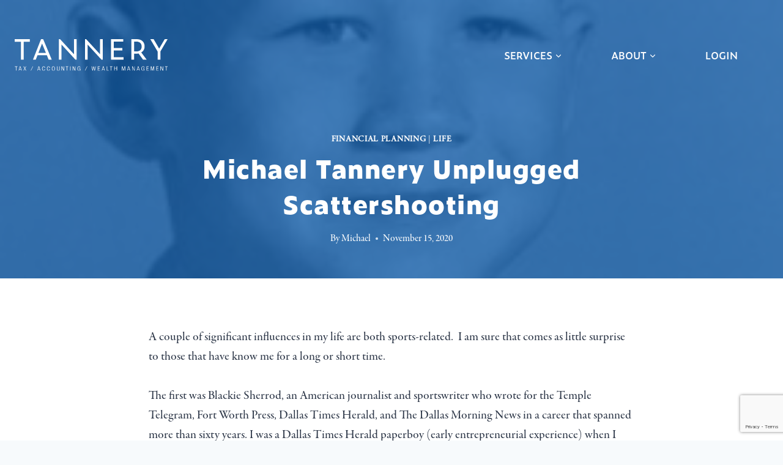

--- FILE ---
content_type: text/html; charset=UTF-8
request_url: https://tannerycompany.com/financial-planning/michael-tannery-unplugged-scattershooting/
body_size: 26950
content:
<!doctype html>
<html lang="en-US" prefix="og: https://ogp.me/ns#" class="no-js" itemtype="https://schema.org/Blog" itemscope>
<head>
	<meta charset="UTF-8">
	<meta name="viewport" content="width=device-width, initial-scale=1, minimum-scale=1">
	
<!-- Search Engine Optimization by Rank Math PRO - https://rankmath.com/ -->
<title>Michael Tannery Unplugged Scattershooting - Tannery Company</title>
<meta name="description" content="We have updated the pictures, and I would suggest you take the time to see everyone who makes up the Tannery Company Team."/>
<meta name="robots" content="follow, index, max-snippet:-1, max-video-preview:-1, max-image-preview:large"/>
<link rel="canonical" href="https://tannerycompany.com/life/michael-tannery-unplugged-scattershooting/" />
<meta property="og:locale" content="en_US" />
<meta property="og:type" content="article" />
<meta property="og:title" content="Michael Tannery Unplugged Scattershooting - Tannery Company" />
<meta property="og:description" content="We have updated the pictures, and I would suggest you take the time to see everyone who makes up the Tannery Company Team." />
<meta property="og:url" content="https://tannerycompany.com/life/michael-tannery-unplugged-scattershooting/" />
<meta property="og:site_name" content="Tannery Company" />
<meta property="article:tag" content="#FinancialOlympian" />
<meta property="article:tag" content="#richardsonfinancialplanning" />
<meta property="article:tag" content="#tannerycompany" />
<meta property="article:section" content="Financial Planning" />
<meta property="og:image" content="https://tannerycompany.com/wp-content/uploads/2020/11/Michael-Tannery-270.jpg" />
<meta property="og:image:secure_url" content="https://tannerycompany.com/wp-content/uploads/2020/11/Michael-Tannery-270.jpg" />
<meta property="og:image:width" content="270" />
<meta property="og:image:height" content="338" />
<meta property="og:image:alt" content="We have updated the pictures" />
<meta property="og:image:type" content="image/jpeg" />
<meta property="article:published_time" content="2020-11-15T07:00:38-06:00" />
<meta name="twitter:card" content="summary_large_image" />
<meta name="twitter:title" content="Michael Tannery Unplugged Scattershooting - Tannery Company" />
<meta name="twitter:description" content="We have updated the pictures, and I would suggest you take the time to see everyone who makes up the Tannery Company Team." />
<meta name="twitter:image" content="https://tannerycompany.com/wp-content/uploads/2020/11/Michael-Tannery-270.jpg" />
<meta name="twitter:label1" content="Written by" />
<meta name="twitter:data1" content="Michael" />
<meta name="twitter:label2" content="Time to read" />
<meta name="twitter:data2" content="4 minutes" />
<script type="application/ld+json" class="rank-math-schema-pro">{"@context":"https://schema.org","@graph":[{"@type":"Organization","@id":"https://tannerycompany.com/#organization","name":"Tannery Company","logo":{"@type":"ImageObject","@id":"https://tannerycompany.com/#logo","url":"https://tannerycompany.com/wp-content/uploads/2021/07/company-logo.svg","contentUrl":"https://tannerycompany.com/wp-content/uploads/2021/07/company-logo.svg","caption":"Tannery Company","inLanguage":"en-US","width":"0","height":"0"}},{"@type":"WebSite","@id":"https://tannerycompany.com/#website","url":"https://tannerycompany.com","name":"Tannery Company","publisher":{"@id":"https://tannerycompany.com/#organization"},"inLanguage":"en-US"},{"@type":"ImageObject","@id":"https://tannerycompany.com/wp-content/uploads/2020/11/Michael-Tannery-270.jpg","url":"https://tannerycompany.com/wp-content/uploads/2020/11/Michael-Tannery-270.jpg","width":"270","height":"338","inLanguage":"en-US"},{"@type":"BreadcrumbList","@id":"https://tannerycompany.com/life/michael-tannery-unplugged-scattershooting/#breadcrumb","itemListElement":[{"@type":"ListItem","position":"1","item":{"@id":"https://tannerycompany.com","name":"Home"}},{"@type":"ListItem","position":"2","item":{"@id":"https://tannerycompany.com/life/michael-tannery-unplugged-scattershooting/","name":"Michael Tannery Unplugged Scattershooting"}}]},{"@type":"WebPage","@id":"https://tannerycompany.com/life/michael-tannery-unplugged-scattershooting/#webpage","url":"https://tannerycompany.com/life/michael-tannery-unplugged-scattershooting/","name":"Michael Tannery Unplugged Scattershooting - Tannery Company","datePublished":"2020-11-15T07:00:38-06:00","dateModified":"2020-11-15T07:00:38-06:00","isPartOf":{"@id":"https://tannerycompany.com/#website"},"primaryImageOfPage":{"@id":"https://tannerycompany.com/wp-content/uploads/2020/11/Michael-Tannery-270.jpg"},"inLanguage":"en-US","breadcrumb":{"@id":"https://tannerycompany.com/life/michael-tannery-unplugged-scattershooting/#breadcrumb"}},{"@type":"Person","@id":"https://tannerycompany.com/life/michael-tannery-unplugged-scattershooting/#author","name":"Michael","image":{"@type":"ImageObject","@id":"https://secure.gravatar.com/avatar/c2b2fed6130dbc48a057e45f35aae546df2a6181a8b7372470898b66cf1a4ca7?s=96&amp;d=mm&amp;r=g","url":"https://secure.gravatar.com/avatar/c2b2fed6130dbc48a057e45f35aae546df2a6181a8b7372470898b66cf1a4ca7?s=96&amp;d=mm&amp;r=g","caption":"Michael","inLanguage":"en-US"},"worksFor":{"@id":"https://tannerycompany.com/#organization"}},{"@type":"NewsArticle","headline":"Michael Tannery Unplugged Scattershooting - Tannery Company","keywords":"We have updated the pictures","datePublished":"2020-11-15T07:00:38-06:00","dateModified":"2020-11-15T07:00:38-06:00","author":{"@id":"https://tannerycompany.com/life/michael-tannery-unplugged-scattershooting/#author","name":"Michael"},"publisher":{"@id":"https://tannerycompany.com/#organization"},"description":"We have updated the pictures, and I would suggest you take the time to see everyone who makes up the Tannery Company Team.","copyrightYear":"2020","copyrightHolder":{"@id":"https://tannerycompany.com/#organization"},"name":"Michael Tannery Unplugged Scattershooting - Tannery Company","@id":"https://tannerycompany.com/life/michael-tannery-unplugged-scattershooting/#richSnippet","isPartOf":{"@id":"https://tannerycompany.com/life/michael-tannery-unplugged-scattershooting/#webpage"},"image":{"@id":"https://tannerycompany.com/wp-content/uploads/2020/11/Michael-Tannery-270.jpg"},"inLanguage":"en-US","mainEntityOfPage":{"@id":"https://tannerycompany.com/life/michael-tannery-unplugged-scattershooting/#webpage"}}]}</script>
<!-- /Rank Math WordPress SEO plugin -->

<link rel='dns-prefetch' href='//www.google.com' />
<link rel='dns-prefetch' href='//use.typekit.net' />
<link href='https://fonts.gstatic.com' crossorigin rel='preconnect' />
<link rel="alternate" type="application/rss+xml" title="Tannery Company &raquo; Feed" href="https://tannerycompany.com/feed/" />
<link rel="alternate" type="application/rss+xml" title="Tannery Company &raquo; Comments Feed" href="https://tannerycompany.com/comments/feed/" />
			<script>document.documentElement.classList.remove( 'no-js' );</script>
			<link rel="alternate" title="oEmbed (JSON)" type="application/json+oembed" href="https://tannerycompany.com/wp-json/oembed/1.0/embed?url=https%3A%2F%2Ftannerycompany.com%2Flife%2Fmichael-tannery-unplugged-scattershooting%2F" />
<link rel="alternate" title="oEmbed (XML)" type="text/xml+oembed" href="https://tannerycompany.com/wp-json/oembed/1.0/embed?url=https%3A%2F%2Ftannerycompany.com%2Flife%2Fmichael-tannery-unplugged-scattershooting%2F&#038;format=xml" />
<style id='wp-img-auto-sizes-contain-inline-css'>
img:is([sizes=auto i],[sizes^="auto," i]){contain-intrinsic-size:3000px 1500px}
/*# sourceURL=wp-img-auto-sizes-contain-inline-css */
</style>
<link rel='stylesheet' id='kadence-conversions-css' href='https://tannerycompany.com/wp-content/plugins/kadence-conversions/assets/kadence-conversions.css?ver=1.1.4' media='all' />
<style id='kadence-conversions-7163-inline-css'>
.kadence-conversion-wrap.kadence-conversion-7163 .kadence-conversion{box-shadow:0 0 14px 0 rgba(0,0,0,0.2);}.kadence-conversion-wrap.kadence-conversion-7163:not(.kadence-conversion-banner) .kadence-conversion{max-width:700px;}.kadence-conversion-wrap.kadence-conversion-7163.kadence-conversion-banner .kadence-conversion-inner{max-width:700px;}
/*# sourceURL=kadence-conversions-7163-inline-css */
</style>
<style id='wp-emoji-styles-inline-css'>

	img.wp-smiley, img.emoji {
		display: inline !important;
		border: none !important;
		box-shadow: none !important;
		height: 1em !important;
		width: 1em !important;
		margin: 0 0.07em !important;
		vertical-align: -0.1em !important;
		background: none !important;
		padding: 0 !important;
	}
/*# sourceURL=wp-emoji-styles-inline-css */
</style>
<style id='wp-block-library-inline-css'>
:root{--wp-block-synced-color:#7a00df;--wp-block-synced-color--rgb:122,0,223;--wp-bound-block-color:var(--wp-block-synced-color);--wp-editor-canvas-background:#ddd;--wp-admin-theme-color:#007cba;--wp-admin-theme-color--rgb:0,124,186;--wp-admin-theme-color-darker-10:#006ba1;--wp-admin-theme-color-darker-10--rgb:0,107,160.5;--wp-admin-theme-color-darker-20:#005a87;--wp-admin-theme-color-darker-20--rgb:0,90,135;--wp-admin-border-width-focus:2px}@media (min-resolution:192dpi){:root{--wp-admin-border-width-focus:1.5px}}.wp-element-button{cursor:pointer}:root .has-very-light-gray-background-color{background-color:#eee}:root .has-very-dark-gray-background-color{background-color:#313131}:root .has-very-light-gray-color{color:#eee}:root .has-very-dark-gray-color{color:#313131}:root .has-vivid-green-cyan-to-vivid-cyan-blue-gradient-background{background:linear-gradient(135deg,#00d084,#0693e3)}:root .has-purple-crush-gradient-background{background:linear-gradient(135deg,#34e2e4,#4721fb 50%,#ab1dfe)}:root .has-hazy-dawn-gradient-background{background:linear-gradient(135deg,#faaca8,#dad0ec)}:root .has-subdued-olive-gradient-background{background:linear-gradient(135deg,#fafae1,#67a671)}:root .has-atomic-cream-gradient-background{background:linear-gradient(135deg,#fdd79a,#004a59)}:root .has-nightshade-gradient-background{background:linear-gradient(135deg,#330968,#31cdcf)}:root .has-midnight-gradient-background{background:linear-gradient(135deg,#020381,#2874fc)}:root{--wp--preset--font-size--normal:16px;--wp--preset--font-size--huge:42px}.has-regular-font-size{font-size:1em}.has-larger-font-size{font-size:2.625em}.has-normal-font-size{font-size:var(--wp--preset--font-size--normal)}.has-huge-font-size{font-size:var(--wp--preset--font-size--huge)}.has-text-align-center{text-align:center}.has-text-align-left{text-align:left}.has-text-align-right{text-align:right}.has-fit-text{white-space:nowrap!important}#end-resizable-editor-section{display:none}.aligncenter{clear:both}.items-justified-left{justify-content:flex-start}.items-justified-center{justify-content:center}.items-justified-right{justify-content:flex-end}.items-justified-space-between{justify-content:space-between}.screen-reader-text{border:0;clip-path:inset(50%);height:1px;margin:-1px;overflow:hidden;padding:0;position:absolute;width:1px;word-wrap:normal!important}.screen-reader-text:focus{background-color:#ddd;clip-path:none;color:#444;display:block;font-size:1em;height:auto;left:5px;line-height:normal;padding:15px 23px 14px;text-decoration:none;top:5px;width:auto;z-index:100000}html :where(.has-border-color){border-style:solid}html :where([style*=border-top-color]){border-top-style:solid}html :where([style*=border-right-color]){border-right-style:solid}html :where([style*=border-bottom-color]){border-bottom-style:solid}html :where([style*=border-left-color]){border-left-style:solid}html :where([style*=border-width]){border-style:solid}html :where([style*=border-top-width]){border-top-style:solid}html :where([style*=border-right-width]){border-right-style:solid}html :where([style*=border-bottom-width]){border-bottom-style:solid}html :where([style*=border-left-width]){border-left-style:solid}html :where(img[class*=wp-image-]){height:auto;max-width:100%}:where(figure){margin:0 0 1em}html :where(.is-position-sticky){--wp-admin--admin-bar--position-offset:var(--wp-admin--admin-bar--height,0px)}@media screen and (max-width:600px){html :where(.is-position-sticky){--wp-admin--admin-bar--position-offset:0px}}

/*# sourceURL=wp-block-library-inline-css */
</style><style id='global-styles-inline-css'>
:root{--wp--preset--aspect-ratio--square: 1;--wp--preset--aspect-ratio--4-3: 4/3;--wp--preset--aspect-ratio--3-4: 3/4;--wp--preset--aspect-ratio--3-2: 3/2;--wp--preset--aspect-ratio--2-3: 2/3;--wp--preset--aspect-ratio--16-9: 16/9;--wp--preset--aspect-ratio--9-16: 9/16;--wp--preset--color--black: #000000;--wp--preset--color--cyan-bluish-gray: #abb8c3;--wp--preset--color--white: #ffffff;--wp--preset--color--pale-pink: #f78da7;--wp--preset--color--vivid-red: #cf2e2e;--wp--preset--color--luminous-vivid-orange: #ff6900;--wp--preset--color--luminous-vivid-amber: #fcb900;--wp--preset--color--light-green-cyan: #7bdcb5;--wp--preset--color--vivid-green-cyan: #00d084;--wp--preset--color--pale-cyan-blue: #8ed1fc;--wp--preset--color--vivid-cyan-blue: #0693e3;--wp--preset--color--vivid-purple: #9b51e0;--wp--preset--color--theme-palette-1: var(--global-palette1);--wp--preset--color--theme-palette-2: var(--global-palette2);--wp--preset--color--theme-palette-3: var(--global-palette3);--wp--preset--color--theme-palette-4: var(--global-palette4);--wp--preset--color--theme-palette-5: var(--global-palette5);--wp--preset--color--theme-palette-6: var(--global-palette6);--wp--preset--color--theme-palette-7: var(--global-palette7);--wp--preset--color--theme-palette-8: var(--global-palette8);--wp--preset--color--theme-palette-9: var(--global-palette9);--wp--preset--color--theme-palette-10: var(--global-palette10);--wp--preset--color--theme-palette-11: var(--global-palette11);--wp--preset--color--theme-palette-12: var(--global-palette12);--wp--preset--color--theme-palette-13: var(--global-palette13);--wp--preset--color--theme-palette-14: var(--global-palette14);--wp--preset--color--theme-palette-15: var(--global-palette15);--wp--preset--gradient--vivid-cyan-blue-to-vivid-purple: linear-gradient(135deg,rgb(6,147,227) 0%,rgb(155,81,224) 100%);--wp--preset--gradient--light-green-cyan-to-vivid-green-cyan: linear-gradient(135deg,rgb(122,220,180) 0%,rgb(0,208,130) 100%);--wp--preset--gradient--luminous-vivid-amber-to-luminous-vivid-orange: linear-gradient(135deg,rgb(252,185,0) 0%,rgb(255,105,0) 100%);--wp--preset--gradient--luminous-vivid-orange-to-vivid-red: linear-gradient(135deg,rgb(255,105,0) 0%,rgb(207,46,46) 100%);--wp--preset--gradient--very-light-gray-to-cyan-bluish-gray: linear-gradient(135deg,rgb(238,238,238) 0%,rgb(169,184,195) 100%);--wp--preset--gradient--cool-to-warm-spectrum: linear-gradient(135deg,rgb(74,234,220) 0%,rgb(151,120,209) 20%,rgb(207,42,186) 40%,rgb(238,44,130) 60%,rgb(251,105,98) 80%,rgb(254,248,76) 100%);--wp--preset--gradient--blush-light-purple: linear-gradient(135deg,rgb(255,206,236) 0%,rgb(152,150,240) 100%);--wp--preset--gradient--blush-bordeaux: linear-gradient(135deg,rgb(254,205,165) 0%,rgb(254,45,45) 50%,rgb(107,0,62) 100%);--wp--preset--gradient--luminous-dusk: linear-gradient(135deg,rgb(255,203,112) 0%,rgb(199,81,192) 50%,rgb(65,88,208) 100%);--wp--preset--gradient--pale-ocean: linear-gradient(135deg,rgb(255,245,203) 0%,rgb(182,227,212) 50%,rgb(51,167,181) 100%);--wp--preset--gradient--electric-grass: linear-gradient(135deg,rgb(202,248,128) 0%,rgb(113,206,126) 100%);--wp--preset--gradient--midnight: linear-gradient(135deg,rgb(2,3,129) 0%,rgb(40,116,252) 100%);--wp--preset--font-size--small: var(--global-font-size-small);--wp--preset--font-size--medium: var(--global-font-size-medium);--wp--preset--font-size--large: var(--global-font-size-large);--wp--preset--font-size--x-large: 42px;--wp--preset--font-size--larger: var(--global-font-size-larger);--wp--preset--font-size--xxlarge: var(--global-font-size-xxlarge);--wp--preset--spacing--20: 0.44rem;--wp--preset--spacing--30: 0.67rem;--wp--preset--spacing--40: 1rem;--wp--preset--spacing--50: 1.5rem;--wp--preset--spacing--60: 2.25rem;--wp--preset--spacing--70: 3.38rem;--wp--preset--spacing--80: 5.06rem;--wp--preset--shadow--natural: 6px 6px 9px rgba(0, 0, 0, 0.2);--wp--preset--shadow--deep: 12px 12px 50px rgba(0, 0, 0, 0.4);--wp--preset--shadow--sharp: 6px 6px 0px rgba(0, 0, 0, 0.2);--wp--preset--shadow--outlined: 6px 6px 0px -3px rgb(255, 255, 255), 6px 6px rgb(0, 0, 0);--wp--preset--shadow--crisp: 6px 6px 0px rgb(0, 0, 0);}:where(.is-layout-flex){gap: 0.5em;}:where(.is-layout-grid){gap: 0.5em;}body .is-layout-flex{display: flex;}.is-layout-flex{flex-wrap: wrap;align-items: center;}.is-layout-flex > :is(*, div){margin: 0;}body .is-layout-grid{display: grid;}.is-layout-grid > :is(*, div){margin: 0;}:where(.wp-block-columns.is-layout-flex){gap: 2em;}:where(.wp-block-columns.is-layout-grid){gap: 2em;}:where(.wp-block-post-template.is-layout-flex){gap: 1.25em;}:where(.wp-block-post-template.is-layout-grid){gap: 1.25em;}.has-black-color{color: var(--wp--preset--color--black) !important;}.has-cyan-bluish-gray-color{color: var(--wp--preset--color--cyan-bluish-gray) !important;}.has-white-color{color: var(--wp--preset--color--white) !important;}.has-pale-pink-color{color: var(--wp--preset--color--pale-pink) !important;}.has-vivid-red-color{color: var(--wp--preset--color--vivid-red) !important;}.has-luminous-vivid-orange-color{color: var(--wp--preset--color--luminous-vivid-orange) !important;}.has-luminous-vivid-amber-color{color: var(--wp--preset--color--luminous-vivid-amber) !important;}.has-light-green-cyan-color{color: var(--wp--preset--color--light-green-cyan) !important;}.has-vivid-green-cyan-color{color: var(--wp--preset--color--vivid-green-cyan) !important;}.has-pale-cyan-blue-color{color: var(--wp--preset--color--pale-cyan-blue) !important;}.has-vivid-cyan-blue-color{color: var(--wp--preset--color--vivid-cyan-blue) !important;}.has-vivid-purple-color{color: var(--wp--preset--color--vivid-purple) !important;}.has-black-background-color{background-color: var(--wp--preset--color--black) !important;}.has-cyan-bluish-gray-background-color{background-color: var(--wp--preset--color--cyan-bluish-gray) !important;}.has-white-background-color{background-color: var(--wp--preset--color--white) !important;}.has-pale-pink-background-color{background-color: var(--wp--preset--color--pale-pink) !important;}.has-vivid-red-background-color{background-color: var(--wp--preset--color--vivid-red) !important;}.has-luminous-vivid-orange-background-color{background-color: var(--wp--preset--color--luminous-vivid-orange) !important;}.has-luminous-vivid-amber-background-color{background-color: var(--wp--preset--color--luminous-vivid-amber) !important;}.has-light-green-cyan-background-color{background-color: var(--wp--preset--color--light-green-cyan) !important;}.has-vivid-green-cyan-background-color{background-color: var(--wp--preset--color--vivid-green-cyan) !important;}.has-pale-cyan-blue-background-color{background-color: var(--wp--preset--color--pale-cyan-blue) !important;}.has-vivid-cyan-blue-background-color{background-color: var(--wp--preset--color--vivid-cyan-blue) !important;}.has-vivid-purple-background-color{background-color: var(--wp--preset--color--vivid-purple) !important;}.has-black-border-color{border-color: var(--wp--preset--color--black) !important;}.has-cyan-bluish-gray-border-color{border-color: var(--wp--preset--color--cyan-bluish-gray) !important;}.has-white-border-color{border-color: var(--wp--preset--color--white) !important;}.has-pale-pink-border-color{border-color: var(--wp--preset--color--pale-pink) !important;}.has-vivid-red-border-color{border-color: var(--wp--preset--color--vivid-red) !important;}.has-luminous-vivid-orange-border-color{border-color: var(--wp--preset--color--luminous-vivid-orange) !important;}.has-luminous-vivid-amber-border-color{border-color: var(--wp--preset--color--luminous-vivid-amber) !important;}.has-light-green-cyan-border-color{border-color: var(--wp--preset--color--light-green-cyan) !important;}.has-vivid-green-cyan-border-color{border-color: var(--wp--preset--color--vivid-green-cyan) !important;}.has-pale-cyan-blue-border-color{border-color: var(--wp--preset--color--pale-cyan-blue) !important;}.has-vivid-cyan-blue-border-color{border-color: var(--wp--preset--color--vivid-cyan-blue) !important;}.has-vivid-purple-border-color{border-color: var(--wp--preset--color--vivid-purple) !important;}.has-vivid-cyan-blue-to-vivid-purple-gradient-background{background: var(--wp--preset--gradient--vivid-cyan-blue-to-vivid-purple) !important;}.has-light-green-cyan-to-vivid-green-cyan-gradient-background{background: var(--wp--preset--gradient--light-green-cyan-to-vivid-green-cyan) !important;}.has-luminous-vivid-amber-to-luminous-vivid-orange-gradient-background{background: var(--wp--preset--gradient--luminous-vivid-amber-to-luminous-vivid-orange) !important;}.has-luminous-vivid-orange-to-vivid-red-gradient-background{background: var(--wp--preset--gradient--luminous-vivid-orange-to-vivid-red) !important;}.has-very-light-gray-to-cyan-bluish-gray-gradient-background{background: var(--wp--preset--gradient--very-light-gray-to-cyan-bluish-gray) !important;}.has-cool-to-warm-spectrum-gradient-background{background: var(--wp--preset--gradient--cool-to-warm-spectrum) !important;}.has-blush-light-purple-gradient-background{background: var(--wp--preset--gradient--blush-light-purple) !important;}.has-blush-bordeaux-gradient-background{background: var(--wp--preset--gradient--blush-bordeaux) !important;}.has-luminous-dusk-gradient-background{background: var(--wp--preset--gradient--luminous-dusk) !important;}.has-pale-ocean-gradient-background{background: var(--wp--preset--gradient--pale-ocean) !important;}.has-electric-grass-gradient-background{background: var(--wp--preset--gradient--electric-grass) !important;}.has-midnight-gradient-background{background: var(--wp--preset--gradient--midnight) !important;}.has-small-font-size{font-size: var(--wp--preset--font-size--small) !important;}.has-medium-font-size{font-size: var(--wp--preset--font-size--medium) !important;}.has-large-font-size{font-size: var(--wp--preset--font-size--large) !important;}.has-x-large-font-size{font-size: var(--wp--preset--font-size--x-large) !important;}
/*# sourceURL=global-styles-inline-css */
</style>

<style id='classic-theme-styles-inline-css'>
/*! This file is auto-generated */
.wp-block-button__link{color:#fff;background-color:#32373c;border-radius:9999px;box-shadow:none;text-decoration:none;padding:calc(.667em + 2px) calc(1.333em + 2px);font-size:1.125em}.wp-block-file__button{background:#32373c;color:#fff;text-decoration:none}
/*# sourceURL=/wp-includes/css/classic-themes.min.css */
</style>
<link rel='stylesheet' id='widgetopts-styles-css' href='https://tannerycompany.com/wp-content/plugins/widget-options/assets/css/widget-options.css?ver=4.1.3' media='all' />
<link rel='stylesheet' id='b3-advisors-css' href='https://tannerycompany.com/wp-content/themes/b3-advisors/style.css?ver=100' media='all' />
<link rel='stylesheet' id='kadence-global-css' href='https://tannerycompany.com/wp-content/themes/kadence/assets/css/global.min.css?ver=1.4.3' media='all' />
<style id='kadence-global-inline-css'>
/* Kadence Base CSS */
:root{--global-palette1:#00a796;--global-palette2:#135eab;--global-palette3:#3a547c;--global-palette4:#2D3748;--global-palette5:#4A5568;--global-palette6:#999999;--global-palette7:#3a547c;--global-palette8:#F7FAFC;--global-palette9:#ffffff;--global-palette10:oklch(from var(--global-palette1) calc(l + 0.10 * (1 - l)) calc(c * 1.00) calc(h + 180) / 100%);--global-palette11:#13612e;--global-palette12:#1159af;--global-palette13:#b82105;--global-palette14:#f7630c;--global-palette15:#f5a524;--global-palette9rgb:255, 255, 255;--global-palette-highlight:var(--global-palette1);--global-palette-highlight-alt:var(--global-palette2);--global-palette-highlight-alt2:var(--global-palette9);--global-palette-btn-bg:var(--global-palette1);--global-palette-btn-bg-hover:var(--global-palette2);--global-palette-btn:var(--global-palette9);--global-palette-btn-hover:var(--global-palette9);--global-palette-btn-sec-bg:var(--global-palette7);--global-palette-btn-sec-bg-hover:var(--global-palette2);--global-palette-btn-sec:var(--global-palette3);--global-palette-btn-sec-hover:var(--global-palette9);--global-body-font-family:garamond-premier-pro-subhead;--global-heading-font-family:zeitung-micro;--global-primary-nav-font-family:zeitung-micro;--global-fallback-font:sans-serif;--global-display-fallback-font:sans-serif;--global-content-width:1163px;--global-content-wide-width:calc(1163px + 230px);--global-content-narrow-width:842px;--global-content-edge-padding:1.5rem;--global-content-boxed-padding:2rem;--global-calc-content-width:calc(1163px - var(--global-content-edge-padding) - var(--global-content-edge-padding) );--wp--style--global--content-size:var(--global-calc-content-width);}.wp-site-blocks{--global-vw:calc( 100vw - ( 0.5 * var(--scrollbar-offset)));}body{background:var(--global-palette8);}body, input, select, optgroup, textarea{font-style:normal;font-weight:400;font-size:20px;line-height:1.6;font-family:var(--global-body-font-family);color:var(--global-palette4);}.content-bg, body.content-style-unboxed .site{background:var(--global-palette9);}h1,h2,h3,h4,h5,h6{font-family:var(--global-heading-font-family);}h1{font-style:normal;font-weight:800;font-size:40px;line-height:58px;letter-spacing:1.5px;font-family:zeitung-micro;color:var(--global-palette3);}h2{font-style:normal;font-weight:700;font-size:28px;line-height:1.5;letter-spacing:1.5px;font-family:zeitung-micro;color:var(--global-palette3);}h3{font-style:normal;font-weight:700;font-size:24px;line-height:1.5;letter-spacing:1.5px;font-family:zeitung-micro;color:var(--global-palette3);}h4{font-style:normal;font-weight:700;font-size:22px;line-height:1.5;letter-spacing:1.5px;font-family:zeitung-micro;color:var(--global-palette4);}h5{font-style:normal;font-weight:700;font-size:20px;line-height:1.5;letter-spacing:1.5px;font-family:zeitung-micro;color:var(--global-palette4);}h6{font-style:normal;font-weight:700;font-size:18px;line-height:1.5;letter-spacing:1.5px;font-family:zeitung-micro;color:var(--global-palette5);}.entry-hero .kadence-breadcrumbs{max-width:1163px;}.site-container, .site-header-row-layout-contained, .site-footer-row-layout-contained, .entry-hero-layout-contained, .comments-area, .alignfull > .wp-block-cover__inner-container, .alignwide > .wp-block-cover__inner-container{max-width:var(--global-content-width);}.content-width-narrow .content-container.site-container, .content-width-narrow .hero-container.site-container{max-width:var(--global-content-narrow-width);}@media all and (min-width: 1393px){.wp-site-blocks .content-container  .alignwide{margin-left:-115px;margin-right:-115px;width:unset;max-width:unset;}}@media all and (min-width: 1102px){.content-width-narrow .wp-site-blocks .content-container .alignwide{margin-left:-130px;margin-right:-130px;width:unset;max-width:unset;}}.content-style-boxed .wp-site-blocks .entry-content .alignwide{margin-left:calc( -1 * var( --global-content-boxed-padding ) );margin-right:calc( -1 * var( --global-content-boxed-padding ) );}.content-area{margin-top:5rem;margin-bottom:5rem;}@media all and (max-width: 1024px){.content-area{margin-top:3rem;margin-bottom:3rem;}}@media all and (max-width: 767px){.content-area{margin-top:2rem;margin-bottom:2rem;}}@media all and (max-width: 1024px){:root{--global-content-boxed-padding:2rem;}}@media all and (max-width: 767px){:root{--global-content-boxed-padding:1.5rem;}}.entry-content-wrap{padding:2rem;}@media all and (max-width: 1024px){.entry-content-wrap{padding:2rem;}}@media all and (max-width: 767px){.entry-content-wrap{padding:1.5rem;}}.entry.single-entry{box-shadow:0px 15px 15px -10px rgba(0,0,0,0.05);}.entry.loop-entry{box-shadow:0px 15px 15px -10px rgba(0,0,0,0.05);}.loop-entry .entry-content-wrap{padding:2rem;}@media all and (max-width: 1024px){.loop-entry .entry-content-wrap{padding:2rem;}}@media all and (max-width: 767px){.loop-entry .entry-content-wrap{padding:1.5rem;}}button, .button, .wp-block-button__link, input[type="button"], input[type="reset"], input[type="submit"], .fl-button, .elementor-button-wrapper .elementor-button, .wc-block-components-checkout-place-order-button, .wc-block-cart__submit{font-style:normal;font-weight:300;font-size:18px;line-height:1;letter-spacing:1.5px;font-family:zeitung-micro;text-transform:uppercase;border-radius:0px;padding:27px 40px 27px 40px;box-shadow:0px 0px 0px -7px rgba(0,0,0,0);}.wp-block-button.is-style-outline .wp-block-button__link{padding:27px 40px 27px 40px;}button:hover, button:focus, button:active, .button:hover, .button:focus, .button:active, .wp-block-button__link:hover, .wp-block-button__link:focus, .wp-block-button__link:active, input[type="button"]:hover, input[type="button"]:focus, input[type="button"]:active, input[type="reset"]:hover, input[type="reset"]:focus, input[type="reset"]:active, input[type="submit"]:hover, input[type="submit"]:focus, input[type="submit"]:active, .elementor-button-wrapper .elementor-button:hover, .elementor-button-wrapper .elementor-button:focus, .elementor-button-wrapper .elementor-button:active, .wc-block-cart__submit:hover{box-shadow:0px 15px 25px -7px rgba(0,0,0,0.1);}.kb-button.kb-btn-global-outline.kb-btn-global-inherit{padding-top:calc(27px - 2px);padding-right:calc(40px - 2px);padding-bottom:calc(27px - 2px);padding-left:calc(40px - 2px);}button.button-style-secondary, .button.button-style-secondary, .wp-block-button__link.button-style-secondary, input[type="button"].button-style-secondary, input[type="reset"].button-style-secondary, input[type="submit"].button-style-secondary, .fl-button.button-style-secondary, .elementor-button-wrapper .elementor-button.button-style-secondary, .wc-block-components-checkout-place-order-button.button-style-secondary, .wc-block-cart__submit.button-style-secondary{font-style:normal;font-weight:300;font-size:18px;line-height:1;letter-spacing:1.5px;font-family:zeitung-micro;text-transform:uppercase;}@media all and (min-width: 1025px){.transparent-header .entry-hero .entry-hero-container-inner{padding-top:250px;}}@media all and (max-width: 1024px){.mobile-transparent-header .entry-hero .entry-hero-container-inner{padding-top:150px;}}@media all and (max-width: 767px){.mobile-transparent-header .entry-hero .entry-hero-container-inner{padding-top:100px;}}body.single .entry-related{background:var(--global-palette1);}.wp-site-blocks .entry-related h2.entry-related-title{font-style:normal;color:var(--global-palette9);}.wp-site-blocks .post-title h1{font-style:normal;color:var(--global-palette9);}.post-title .entry-taxonomies, .post-title .entry-taxonomies a{color:var(--global-palette9);}.post-title .entry-taxonomies a:hover{color:var(--global-palette1);}.post-title .entry-taxonomies .category-style-pill a{background:var(--global-palette9);}.post-title .entry-taxonomies .category-style-pill a:hover{background:var(--global-palette1);}.post-title .entry-meta{color:var(--global-palette9);}.post-title .entry-meta a:hover{color:var(--global-palette1);}.entry-hero.post-hero-section .entry-header{min-height:275px;}.post-hero-section .hero-section-overlay{background:rgba(19,94,171,0.8);}
/* Kadence Header CSS */
@media all and (max-width: 1024px){.mobile-transparent-header #masthead{position:absolute;left:0px;right:0px;z-index:100;}.kadence-scrollbar-fixer.mobile-transparent-header #masthead{right:var(--scrollbar-offset,0);}.mobile-transparent-header #masthead, .mobile-transparent-header .site-top-header-wrap .site-header-row-container-inner, .mobile-transparent-header .site-main-header-wrap .site-header-row-container-inner, .mobile-transparent-header .site-bottom-header-wrap .site-header-row-container-inner{background:transparent;}.site-header-row-tablet-layout-fullwidth, .site-header-row-tablet-layout-standard{padding:0px;}}@media all and (min-width: 1025px){.transparent-header #masthead{position:absolute;left:0px;right:0px;z-index:100;}.transparent-header.kadence-scrollbar-fixer #masthead{right:var(--scrollbar-offset,0);}.transparent-header #masthead, .transparent-header .site-top-header-wrap .site-header-row-container-inner, .transparent-header .site-main-header-wrap .site-header-row-container-inner, .transparent-header .site-bottom-header-wrap .site-header-row-container-inner{background:transparent;}}.site-branding a.brand img{max-width:250px;}.site-branding a.brand img.svg-logo-image{width:250px;}@media all and (max-width: 767px){.site-branding a.brand img{max-width:175px;}.site-branding a.brand img.svg-logo-image{width:175px;}}.site-branding{padding:0px 0px 0px 0px;}#masthead, #masthead .kadence-sticky-header.item-is-fixed:not(.item-at-start):not(.site-header-row-container):not(.site-main-header-wrap), #masthead .kadence-sticky-header.item-is-fixed:not(.item-at-start) > .site-header-row-container-inner{background:rgba(255,255,255,0);}.site-main-header-wrap .site-header-row-container-inner{background:var(--global-palette2);}.site-main-header-inner-wrap{min-height:250px;}@media all and (max-width: 1024px){.site-main-header-inner-wrap{min-height:150px;}}@media all and (max-width: 767px){.site-main-header-inner-wrap{min-height:100px;}}.header-navigation[class*="header-navigation-style-underline"] .header-menu-container.primary-menu-container>ul>li>a:after{width:calc( 100% - 5em);}.main-navigation .primary-menu-container > ul > li.menu-item > a{padding-left:calc(5em / 2);padding-right:calc(5em / 2);padding-top:0.6em;padding-bottom:0.6em;color:var(--global-palette9);}.main-navigation .primary-menu-container > ul > li.menu-item .dropdown-nav-special-toggle{right:calc(5em / 2);}.main-navigation .primary-menu-container > ul li.menu-item > a{font-style:normal;font-weight:600;font-family:var(--global-primary-nav-font-family);text-transform:uppercase;}.main-navigation .primary-menu-container > ul > li.menu-item > a:hover{color:var(--global-palette9);}.main-navigation .primary-menu-container > ul > li.menu-item.current-menu-item > a{color:var(--global-palette1);}.header-navigation .header-menu-container ul ul.sub-menu, .header-navigation .header-menu-container ul ul.submenu{background:var(--global-palette1);box-shadow:0px 2px 13px 0px rgba(0,0,0,0.1);}.header-navigation .header-menu-container ul ul li.menu-item, .header-menu-container ul.menu > li.kadence-menu-mega-enabled > ul > li.menu-item > a{border-bottom:1px solid rgba(255,255,255,0.1);border-radius:0px 0px 0px 0px;}.header-navigation .header-menu-container ul ul li.menu-item > a{width:200px;padding-top:1em;padding-bottom:1em;color:var(--global-palette8);font-style:normal;font-size:14px;line-height:28px;letter-spacing:0px;}.header-navigation .header-menu-container ul ul li.menu-item > a:hover{color:var(--global-palette9);background:var(--global-palette2);border-radius:0px 0px 0px 0px;}.header-navigation .header-menu-container ul ul li.menu-item.current-menu-item > a{color:var(--global-palette9);background:var(--global-palette3);border-radius:0px 0px 0px 0px;}.mobile-toggle-open-container .menu-toggle-open, .mobile-toggle-open-container .menu-toggle-open:focus{color:var(--global-palette9);padding:0.4em 0.6em 0.4em 0.6em;font-size:14px;}.mobile-toggle-open-container .menu-toggle-open.menu-toggle-style-bordered{border:1px solid currentColor;}.mobile-toggle-open-container .menu-toggle-open .menu-toggle-icon{font-size:32px;}.mobile-toggle-open-container .menu-toggle-open:hover, .mobile-toggle-open-container .menu-toggle-open:focus-visible{color:var(--global-palette2);}.mobile-navigation ul li{font-style:normal;font-size:16px;}.mobile-navigation ul li a{padding-top:1em;padding-bottom:1em;}.mobile-navigation ul li > a, .mobile-navigation ul li.menu-item-has-children > .drawer-nav-drop-wrap{color:var(--global-palette8);}.mobile-navigation ul li.current-menu-item > a, .mobile-navigation ul li.current-menu-item.menu-item-has-children > .drawer-nav-drop-wrap{color:var(--global-palette-highlight);}.mobile-navigation ul li.menu-item-has-children .drawer-nav-drop-wrap, .mobile-navigation ul li:not(.menu-item-has-children) a{border-bottom:1px solid rgba(255,255,255,0.1);}.mobile-navigation:not(.drawer-navigation-parent-toggle-true) ul li.menu-item-has-children .drawer-nav-drop-wrap button{border-left:1px solid rgba(255,255,255,0.1);}#mobile-drawer .drawer-inner, #mobile-drawer.popup-drawer-layout-fullwidth.popup-drawer-animation-slice .pop-portion-bg, #mobile-drawer.popup-drawer-layout-fullwidth.popup-drawer-animation-slice.pop-animated.show-drawer .drawer-inner{background:rgba(19,94,171,0.9);}#mobile-drawer .drawer-header .drawer-toggle{padding:0.6em 0.15em 0.6em 0.15em;font-size:24px;}#mobile-drawer .drawer-header .drawer-toggle, #mobile-drawer .drawer-header .drawer-toggle:focus{color:var(--global-palette9);}#mobile-drawer .drawer-header .drawer-toggle:hover, #mobile-drawer .drawer-header .drawer-toggle:focus:hover{color:var(--global-palette1);}
/* Kadence Footer CSS */
.site-middle-footer-wrap .site-footer-row-container-inner{font-style:normal;font-size:14px;line-height:15px;color:var(--global-palette6);}.site-middle-footer-inner-wrap{padding-top:30px;padding-bottom:15px;grid-column-gap:30px;grid-row-gap:30px;}.site-middle-footer-inner-wrap .widget{margin-bottom:30px;}.site-middle-footer-inner-wrap .site-footer-section:not(:last-child):after{right:calc(-30px / 2);}.site-top-footer-wrap .site-footer-row-container-inner{font-style:normal;font-weight:300;font-size:17px;line-height:26px;font-family:zeitung-micro;text-transform:uppercase;color:var(--global-palette3);}.site-footer .site-top-footer-wrap a:not(.button):not(.wp-block-button__link):not(.wp-element-button){color:var(--global-palette3);}.site-footer .site-top-footer-wrap a:not(.button):not(.wp-block-button__link):not(.wp-element-button):hover{color:var(--global-palette3);}.site-top-footer-inner-wrap{padding-top:60px;padding-bottom:15px;grid-column-gap:40px;grid-row-gap:40px;}.site-top-footer-inner-wrap .widget{margin-bottom:30px;}.site-top-footer-inner-wrap .site-footer-section:not(:last-child):after{right:calc(-40px / 2);}.site-bottom-footer-wrap .site-footer-row-container-inner{font-style:normal;font-size:14px;line-height:15px;color:var(--global-palette6);}.site-bottom-footer-inner-wrap{min-height:0px;padding-top:15px;padding-bottom:30px;grid-column-gap:30px;}.site-bottom-footer-inner-wrap .widget{margin-bottom:30px;}.site-bottom-footer-inner-wrap .site-footer-section:not(:last-child):after{right:calc(-30px / 2);}
/* Kadence Dynamic CSS */
.content-title-style-above .post-hero-section .entry-hero-container-inner{background-image:url('https://tannerycompany.com/wp-content/uploads/2020/11/Michael-Tannery-270.jpg');background-repeat:no-repeat;background-position:center center;background-size:cover;background-attachment:scroll;}
/* Kadence Pro Header CSS */
.header-navigation-dropdown-direction-left ul ul.submenu, .header-navigation-dropdown-direction-left ul ul.sub-menu{right:0px;left:auto;}.rtl .header-navigation-dropdown-direction-right ul ul.submenu, .rtl .header-navigation-dropdown-direction-right ul ul.sub-menu{left:0px;right:auto;}.header-account-button .nav-drop-title-wrap > .kadence-svg-iconset, .header-account-button > .kadence-svg-iconset{font-size:1.2em;}.site-header-item .header-account-button .nav-drop-title-wrap, .site-header-item .header-account-wrap > .header-account-button{display:flex;align-items:center;}.header-account-style-icon_label .header-account-label{padding-left:5px;}.header-account-style-label_icon .header-account-label{padding-right:5px;}.site-header-item .header-account-wrap .header-account-button{text-decoration:none;box-shadow:none;color:inherit;background:transparent;padding:0.6em 0em 0.6em 0em;}.header-mobile-account-wrap .header-account-button .nav-drop-title-wrap > .kadence-svg-iconset, .header-mobile-account-wrap .header-account-button > .kadence-svg-iconset{font-size:1.2em;}.header-mobile-account-wrap .header-account-button .nav-drop-title-wrap, .header-mobile-account-wrap > .header-account-button{display:flex;align-items:center;}.header-mobile-account-wrap.header-account-style-icon_label .header-account-label{padding-left:5px;}.header-mobile-account-wrap.header-account-style-label_icon .header-account-label{padding-right:5px;}.header-mobile-account-wrap .header-account-button{text-decoration:none;box-shadow:none;color:inherit;background:transparent;padding:0.6em 0em 0.6em 0em;}#login-drawer .drawer-inner .drawer-content{display:flex;justify-content:center;align-items:center;position:absolute;top:0px;bottom:0px;left:0px;right:0px;padding:0px;}#loginform p label{display:block;}#login-drawer #loginform{width:100%;}#login-drawer #loginform input{width:100%;}#login-drawer #loginform input[type="checkbox"]{width:auto;}#login-drawer .drawer-inner .drawer-header{position:relative;z-index:100;}#login-drawer .drawer-content_inner.widget_login_form_inner{padding:2em;width:100%;max-width:350px;border-radius:.25rem;background:var(--global-palette9);color:var(--global-palette4);}#login-drawer .lost_password a{color:var(--global-palette6);}#login-drawer .lost_password, #login-drawer .register-field{text-align:center;}#login-drawer .widget_login_form_inner p{margin-top:1.2em;margin-bottom:0em;}#login-drawer .widget_login_form_inner p:first-child{margin-top:0em;}#login-drawer .widget_login_form_inner label{margin-bottom:0.5em;}#login-drawer hr.register-divider{margin:1.2em 0;border-width:1px;}#login-drawer .register-field{font-size:90%;}@media all and (min-width: 1025px){#login-drawer hr.register-divider.hide-desktop{display:none;}#login-drawer p.register-field.hide-desktop{display:none;}}@media all and (max-width: 1024px){#login-drawer hr.register-divider.hide-mobile{display:none;}#login-drawer p.register-field.hide-mobile{display:none;}}@media all and (max-width: 767px){#login-drawer hr.register-divider.hide-mobile{display:none;}#login-drawer p.register-field.hide-mobile{display:none;}}.tertiary-navigation .tertiary-menu-container > ul > li.menu-item > a{padding-left:calc(1.2em / 2);padding-right:calc(1.2em / 2);padding-top:0.6em;padding-bottom:0.6em;color:var(--global-palette5);}.tertiary-navigation .tertiary-menu-container > ul > li.menu-item > a:hover{color:var(--global-palette-highlight);}.tertiary-navigation .tertiary-menu-container > ul > li.menu-item.current-menu-item > a{color:var(--global-palette3);}.header-navigation[class*="header-navigation-style-underline"] .header-menu-container.tertiary-menu-container>ul>li>a:after{width:calc( 100% - 1.2em);}.quaternary-navigation .quaternary-menu-container > ul > li.menu-item > a{padding-left:calc(1.2em / 2);padding-right:calc(1.2em / 2);padding-top:0.6em;padding-bottom:0.6em;color:var(--global-palette5);}.quaternary-navigation .quaternary-menu-container > ul > li.menu-item > a:hover{color:var(--global-palette-highlight);}.quaternary-navigation .quaternary-menu-container > ul > li.menu-item.current-menu-item > a{color:var(--global-palette3);}.header-navigation[class*="header-navigation-style-underline"] .header-menu-container.quaternary-menu-container>ul>li>a:after{width:calc( 100% - 1.2em);}#main-header .header-divider{border-right:1px solid var(--global-palette6);height:50%;}#main-header .header-divider2{border-right:1px solid var(--global-palette6);height:50%;}#main-header .header-divider3{border-right:1px solid var(--global-palette6);height:50%;}#mobile-header .header-mobile-divider, #mobile-drawer .header-mobile-divider{border-right:1px solid var(--global-palette6);height:50%;}#mobile-drawer .header-mobile-divider{border-top:1px solid var(--global-palette6);width:50%;}#mobile-header .header-mobile-divider2{border-right:1px solid var(--global-palette6);height:50%;}#mobile-drawer .header-mobile-divider2{border-top:1px solid var(--global-palette6);width:50%;}.header-item-search-bar form ::-webkit-input-placeholder{color:currentColor;opacity:0.5;}.header-item-search-bar form ::placeholder{color:currentColor;opacity:0.5;}.header-search-bar form{max-width:100%;width:240px;}.header-mobile-search-bar form{max-width:calc(100vw - var(--global-sm-spacing) - var(--global-sm-spacing));width:240px;}.header-widget-lstyle-normal .header-widget-area-inner a:not(.button){text-decoration:underline;}#main-header .header-widget1{margin:0px 0px 0px 0px;}.element-contact-inner-wrap{display:flex;flex-wrap:wrap;align-items:center;margin-top:-0.6em;margin-left:calc(-0.6em / 2);margin-right:calc(-0.6em / 2);}.element-contact-inner-wrap .header-contact-item{display:inline-flex;flex-wrap:wrap;align-items:center;margin-top:0.6em;margin-left:calc(0.6em / 2);margin-right:calc(0.6em / 2);}.element-contact-inner-wrap .header-contact-item .kadence-svg-iconset{font-size:1em;}.header-contact-item img{display:inline-block;}.header-contact-item .contact-label{margin-left:0.3em;}.rtl .header-contact-item .contact-label{margin-right:0.3em;margin-left:0px;}.header-mobile-contact-wrap .element-contact-inner-wrap{display:flex;flex-wrap:wrap;align-items:center;margin-top:-0.6em;margin-left:calc(-0.6em / 2);margin-right:calc(-0.6em / 2);}.header-mobile-contact-wrap .element-contact-inner-wrap .header-contact-item{display:inline-flex;flex-wrap:wrap;align-items:center;margin-top:0.6em;margin-left:calc(0.6em / 2);margin-right:calc(0.6em / 2);}.header-mobile-contact-wrap .element-contact-inner-wrap .header-contact-item .kadence-svg-iconset{font-size:1em;}#main-header .header-button2{box-shadow:0px 0px 0px -7px rgba(0,0,0,0);}#main-header .header-button2:hover{box-shadow:0px 15px 25px -7px rgba(0,0,0,0.1);}.mobile-header-button2-wrap .mobile-header-button-inner-wrap .mobile-header-button2{border:2px none transparent;box-shadow:0px 0px 0px -7px rgba(0,0,0,0);}.mobile-header-button2-wrap .mobile-header-button-inner-wrap .mobile-header-button2:hover{box-shadow:0px 15px 25px -7px rgba(0,0,0,0.1);}#widget-drawer.popup-drawer-layout-fullwidth .drawer-content .header-widget2, #widget-drawer.popup-drawer-layout-sidepanel .drawer-inner{max-width:400px;}#widget-drawer.popup-drawer-layout-fullwidth .drawer-content .header-widget2{margin:0 auto;}.widget-toggle-open{display:flex;align-items:center;background:transparent;box-shadow:none;}.widget-toggle-open:hover, .widget-toggle-open:focus{border-color:currentColor;background:transparent;box-shadow:none;}.widget-toggle-open .widget-toggle-icon{display:flex;}.widget-toggle-open .widget-toggle-label{padding-right:5px;}.rtl .widget-toggle-open .widget-toggle-label{padding-left:5px;padding-right:0px;}.widget-toggle-open .widget-toggle-label:empty, .rtl .widget-toggle-open .widget-toggle-label:empty{padding-right:0px;padding-left:0px;}.widget-toggle-open-container .widget-toggle-open{color:var(--global-palette5);padding:0.4em 0.6em 0.4em 0.6em;font-size:14px;}.widget-toggle-open-container .widget-toggle-open.widget-toggle-style-bordered{border:1px solid currentColor;}.widget-toggle-open-container .widget-toggle-open .widget-toggle-icon{font-size:20px;}.widget-toggle-open-container .widget-toggle-open:hover, .widget-toggle-open-container .widget-toggle-open:focus{color:var(--global-palette-highlight);}#widget-drawer .header-widget-2style-normal a:not(.button){text-decoration:underline;}#widget-drawer .header-widget-2style-plain a:not(.button){text-decoration:none;}#widget-drawer .header-widget2 .widget-title{color:var(--global-palette9);}#widget-drawer .header-widget2{color:var(--global-palette8);}#widget-drawer .header-widget2 a:not(.button), #widget-drawer .header-widget2 .drawer-sub-toggle{color:var(--global-palette8);}#widget-drawer .header-widget2 a:not(.button):hover, #widget-drawer .header-widget2 .drawer-sub-toggle:hover{color:var(--global-palette9);}#mobile-secondary-site-navigation ul li{font-size:14px;}#mobile-secondary-site-navigation ul li a{padding-top:1em;padding-bottom:1em;}#mobile-secondary-site-navigation ul li > a, #mobile-secondary-site-navigation ul li.menu-item-has-children > .drawer-nav-drop-wrap{color:var(--global-palette8);}#mobile-secondary-site-navigation ul li.current-menu-item > a, #mobile-secondary-site-navigation ul li.current-menu-item.menu-item-has-children > .drawer-nav-drop-wrap{color:var(--global-palette-highlight);}#mobile-secondary-site-navigation ul li.menu-item-has-children .drawer-nav-drop-wrap, #mobile-secondary-site-navigation ul li:not(.menu-item-has-children) a{border-bottom:1px solid rgba(255,255,255,0.1);}#mobile-secondary-site-navigation:not(.drawer-navigation-parent-toggle-true) ul li.menu-item-has-children .drawer-nav-drop-wrap button{border-left:1px solid rgba(255,255,255,0.1);}
/*# sourceURL=kadence-global-inline-css */
</style>
<link rel='stylesheet' id='kadence-header-css' href='https://tannerycompany.com/wp-content/themes/kadence/assets/css/header.min.css?ver=1.4.3' media='all' />
<link rel='stylesheet' id='kadence-content-css' href='https://tannerycompany.com/wp-content/themes/kadence/assets/css/content.min.css?ver=1.4.3' media='all' />
<link rel='stylesheet' id='kadence-related-posts-css' href='https://tannerycompany.com/wp-content/themes/kadence/assets/css/related-posts.min.css?ver=1.4.3' media='all' />
<link rel='stylesheet' id='kad-splide-css' href='https://tannerycompany.com/wp-content/themes/kadence/assets/css/kadence-splide.min.css?ver=1.4.3' media='all' />
<link rel='stylesheet' id='kadence-footer-css' href='https://tannerycompany.com/wp-content/themes/kadence/assets/css/footer.min.css?ver=1.4.3' media='all' />
<link rel='stylesheet' id='custom-typekit-5372-css' href='https://use.typekit.net/are3hhm.css?ver=1.1.5' media='all' />
<link rel='stylesheet' id='custom-typekit-5371-css' href='https://use.typekit.net/are3hhm.css?ver=1.1.5' media='all' />
<link rel='stylesheet' id='kadence-rankmath-css' href='https://tannerycompany.com/wp-content/themes/kadence/assets/css/rankmath.min.css?ver=1.4.3' media='all' />
<style id='kadence-blocks-global-variables-inline-css'>
:root {--global-kb-font-size-sm:clamp(0.8rem, 0.73rem + 0.217vw, 0.9rem);--global-kb-font-size-md:clamp(1.1rem, 0.995rem + 0.326vw, 1.25rem);--global-kb-font-size-lg:clamp(1.75rem, 1.576rem + 0.543vw, 2rem);--global-kb-font-size-xl:clamp(2.25rem, 1.728rem + 1.63vw, 3rem);--global-kb-font-size-xxl:clamp(2.5rem, 1.456rem + 3.26vw, 4rem);--global-kb-font-size-xxxl:clamp(2.75rem, 0.489rem + 7.065vw, 6rem);}
/*# sourceURL=kadence-blocks-global-variables-inline-css */
</style>
<link rel="https://api.w.org/" href="https://tannerycompany.com/wp-json/" /><link rel="alternate" title="JSON" type="application/json" href="https://tannerycompany.com/wp-json/wp/v2/posts/5311" /><link rel="EditURI" type="application/rsd+xml" title="RSD" href="https://tannerycompany.com/xmlrpc.php?rsd" />
<meta name="generator" content="WordPress 6.9" />
<link rel='shortlink' href='https://tannerycompany.com/?p=5311' />

<!-- Meta Pixel Code -->
<script type='text/javascript'>
!function(f,b,e,v,n,t,s){if(f.fbq)return;n=f.fbq=function(){n.callMethod?
n.callMethod.apply(n,arguments):n.queue.push(arguments)};if(!f._fbq)f._fbq=n;
n.push=n;n.loaded=!0;n.version='2.0';n.queue=[];t=b.createElement(e);t.async=!0;
t.src=v;s=b.getElementsByTagName(e)[0];s.parentNode.insertBefore(t,s)}(window,
document,'script','https://connect.facebook.net/en_US/fbevents.js');
</script>
<!-- End Meta Pixel Code -->
<script type='text/javascript'>var url = window.location.origin + '?ob=open-bridge';
            fbq('set', 'openbridge', '784585905745336', url);
fbq('init', '784585905745336', {}, {
    "agent": "wordpress-6.9-4.1.5"
})</script><script type='text/javascript'>
    fbq('track', 'PageView', []);
  </script><!-- Start of HubSpot Embed Code -->
<script type="text/javascript" id="hs-script-loader" async defer src="//js-na2.hs-scripts.com/243459872.js"></script>
<!-- End of HubSpot Embed Code --><link rel="icon" href="https://tannerycompany.com/wp-content/uploads/2021/08/favicon.svg" sizes="32x32" />
<link rel="icon" href="https://tannerycompany.com/wp-content/uploads/2021/08/favicon.svg" sizes="192x192" />
<link rel="apple-touch-icon" href="https://tannerycompany.com/wp-content/uploads/2021/08/favicon.svg" />
<meta name="msapplication-TileImage" content="https://tannerycompany.com/wp-content/uploads/2021/08/favicon.svg" />
		<style id="wp-custom-css">
			#post-6625 {margin: 100px 0 !important;}

#primary-menu {font-size: 16px !important;}

.postid-6652 mark{background-color: rgb(255 255 0) !important;}

.site-header-wrap .wp-block-kadence-modal .kt-blocks-modal-link {
	margin-top:	0 !important ;
}

@media (min-width: 767px) {
    #gform_fields_2 {
        padding: 0px;
    }
}

#gform_wrapper_2 {
	background: transparent;
		padding: 0;
}

@media (min-width: 768px) {
.footer-solution .inner-colum-2::after,
.footer-solution .kadence-column7421_5b3ec1-53::after {
	background: url(https://tannerycompany.com/wp-content/uploads/2021/07/arrow-1.svg) right bottom no-repeat;
	content: '';
        position: absolute;
        left: 42%;
        top: 45%;
        z-index: 2;
        width: 70px;
        height: 25%;
	transform: rotateX(0deg);
transform: rotateY(180deg);

}
	
}

[data-hsfc-id=Renderer] .hsfc-Step .hsfc-Step__Content {	padding: 0 !important;
}

[data-hsfc-id=Renderer] .hsfc-FieldLabel {
	text-transform: uppercase !important;
	    display: inline-block;
    font-size: 16px !important;
    font-weight: 700;
    margin-bottom: 8px;
    padding: 0;
	  font-family: zeitung-micro !important;
	    color: var(--global-palette1) !important;


}


[data-hsfc-id=Renderer] .hsfc-TextInput {
	-webkit-appearance: none;
    color: var(--global-palette5);
    border: 1px solid var(--global-gray-400) !important;
    border-radius: 3px !important;
    padding: .4em .5em;
    max-width: 100%;
    background: var(--global-palette9) !important;
    box-shadow: 0px 0px 0px -7px rgba(0, 0, 0, 0) !important;
	    font-size: 15px !important;
padding: 8px !important;
}



[data-hsfc-id=Renderer] .hsfc-Button {
	
	line-height: 1.5 !important;
    font-style: normal;
    font-weight: 300 !important;
    font-size: 18px !important;
    line-height: 1 !important;
    letter-spacing: 1.5px !important;
    font-family: zeitung-micro !important;
    text-transform: uppercase;
    border-radius: 0px !important;
    padding: 27px 40px 27px 40px !important;
    box-shadow: 0px 0px 0px -7px rgba(0, 0, 0, 0) !important;
	background: var(--global-palette-btn-bg) !important;
    color: var(--global-palette-btn);
	
}

[data-hsfc-id=Renderer] .hsfc-Button:not([disabled]):hover {
	box-shadow: 0px 15px 25px -7px rgba(0, 0, 0, 0.1) !important;
    color: var(--global-palette-btn-hover) !important;
    background: var(--global-palette-btn-bg-hover) !important;
	    transform: translateY(0px) !important;
	

}

[data-hsfc-id=Renderer] .hsfc-NavigationRow__Buttons:has(>*:only-child) {
	justify-content: flex-start !important;
}		</style>
		<noscript><style id="rocket-lazyload-nojs-css">.rll-youtube-player, [data-lazy-src]{display:none !important;}</style></noscript></head>

<body class="wp-singular post-template-default single single-post postid-5311 single-format-standard wp-custom-logo wp-embed-responsive wp-theme-kadence wp-child-theme-b3-advisors footer-on-bottom hide-focus-outline link-style-standard content-title-style-above content-width-narrow content-style-unboxed content-vertical-padding-show transparent-header mobile-transparent-header">

<!-- Meta Pixel Code -->
<noscript>
<img height="1" width="1" style="display:none" alt="fbpx"
src="https://www.facebook.com/tr?id=784585905745336&ev=PageView&noscript=1" />
</noscript>
<!-- End Meta Pixel Code -->
<div id="wrapper" class="site wp-site-blocks">
			<a class="skip-link screen-reader-text scroll-ignore" href="#main">Skip to content</a>
		<header id="masthead" class="site-header" role="banner" itemtype="https://schema.org/WPHeader" itemscope>
	<div id="main-header" class="site-header-wrap">
		<div class="site-header-inner-wrap">
			<div class="site-header-upper-wrap">
				<div class="site-header-upper-inner-wrap">
					<div class="site-main-header-wrap site-header-row-container site-header-focus-item site-header-row-layout-fullwidth" data-section="kadence_customizer_header_main">
	<div class="site-header-row-container-inner">
				<div class="site-container">
			<div class="site-main-header-inner-wrap site-header-row site-header-row-has-sides site-header-row-no-center">
									<div class="site-header-main-section-left site-header-section site-header-section-left">
						<div class="site-header-item site-header-focus-item" data-section="title_tagline">
	<div class="site-branding branding-layout-standard site-brand-logo-only"><a class="brand has-logo-image" href="https://tannerycompany.com/" rel="home"><img width="1" height="1" src="https://tannerycompany.com/wp-content/uploads/2021/07/logo.svg" class="custom-logo svg-logo-image" alt="Tannery Company" decoding="async" /></a></div></div><!-- data-section="title_tagline" -->
					</div>
																	<div class="site-header-main-section-right site-header-section site-header-section-right">
						<div class="site-header-item site-header-focus-item site-header-item-main-navigation header-navigation-layout-stretch-false header-navigation-layout-fill-stretch-false" data-section="kadence_customizer_primary_navigation">
		<nav id="site-navigation" class="main-navigation header-navigation hover-to-open nav--toggle-sub header-navigation-style-standard header-navigation-dropdown-animation-none" role="navigation" aria-label="Primary">
			<div class="primary-menu-container header-menu-container">
	<ul id="primary-menu" class="menu"><li id="menu-item-5394" class="menu-item menu-item-type-custom menu-item-object-custom menu-item-has-children menu-item-5394"><a href="#"><span class="nav-drop-title-wrap">Services<span class="dropdown-nav-toggle"><span class="kadence-svg-iconset svg-baseline"><svg aria-hidden="true" class="kadence-svg-icon kadence-arrow-down-svg" fill="currentColor" version="1.1" xmlns="http://www.w3.org/2000/svg" width="24" height="24" viewBox="0 0 24 24"><title>Expand</title><path d="M5.293 9.707l6 6c0.391 0.391 1.024 0.391 1.414 0l6-6c0.391-0.391 0.391-1.024 0-1.414s-1.024-0.391-1.414 0l-5.293 5.293-5.293-5.293c-0.391-0.391-1.024-0.391-1.414 0s-0.391 1.024 0 1.414z"></path>
				</svg></span></span></span></a>
<ul class="sub-menu">
	<li id="menu-item-5913" class="menu-item menu-item-type-post_type menu-item-object-page menu-item-5913"><a href="https://tannerycompany.com/tax/">Tax</a></li>
	<li id="menu-item-5912" class="menu-item menu-item-type-post_type menu-item-object-page menu-item-5912"><a href="https://tannerycompany.com/accounting/">Accounting</a></li>
	<li id="menu-item-5914" class="menu-item menu-item-type-post_type menu-item-object-page menu-item-5914"><a href="https://tannerycompany.com/wealth-management/">Wealth Management</a></li>
	<li id="menu-item-5911" class="menu-item menu-item-type-post_type menu-item-object-page menu-item-5911"><a href="https://tannerycompany.com/women-in-marital-transition/">Women in Marital Transition</a></li>
</ul>
</li>
<li id="menu-item-7651" class="menu-item menu-item-type-custom menu-item-object-custom menu-item-has-children menu-item-7651"><a href="#"><span class="nav-drop-title-wrap">About<span class="dropdown-nav-toggle"><span class="kadence-svg-iconset svg-baseline"><svg aria-hidden="true" class="kadence-svg-icon kadence-arrow-down-svg" fill="currentColor" version="1.1" xmlns="http://www.w3.org/2000/svg" width="24" height="24" viewBox="0 0 24 24"><title>Expand</title><path d="M5.293 9.707l6 6c0.391 0.391 1.024 0.391 1.414 0l6-6c0.391-0.391 0.391-1.024 0-1.414s-1.024-0.391-1.414 0l-5.293 5.293-5.293-5.293c-0.391-0.391-1.024-0.391-1.414 0s-0.391 1.024 0 1.414z"></path>
				</svg></span></span></span></a>
<ul class="sub-menu">
	<li id="menu-item-6213" class="menu-item menu-item-type-post_type menu-item-object-page menu-item-6213"><a href="https://tannerycompany.com/about-us/">Our Team</a></li>
	<li id="menu-item-7211" class="menu-item menu-item-type-post_type menu-item-object-page menu-item-7211"><a href="https://tannerycompany.com/pricing/">Pricing</a></li>
	<li id="menu-item-7208" class="menu-item menu-item-type-post_type menu-item-object-page menu-item-7208"><a href="https://tannerycompany.com/who-we-serve/">Who We Serve</a></li>
</ul>
</li>
<li id="menu-item-6644" class="menu-item menu-item-type-custom menu-item-object-custom menu-item-6644"><a href="https://tannerycompany.com/login/">Login</a></li>
</ul>		</div>
	</nav><!-- #site-navigation -->
	</div><!-- data-section="primary_navigation" -->
<aside class="widget-area site-header-item site-header-focus-item header-widget1 header-widget-lstyle-plain" data-section="sidebar-widgets-header1">
	<div class="header-widget-area-inner site-info-inner">
			</div>
</aside><!-- .header-widget1 -->
					</div>
							</div>
		</div>
	</div>
</div>
				</div>
			</div>
					</div>
	</div>
	
<div id="mobile-header" class="site-mobile-header-wrap">
	<div class="site-header-inner-wrap">
		<div class="site-header-upper-wrap">
			<div class="site-header-upper-inner-wrap">
			<div class="site-main-header-wrap site-header-focus-item site-header-row-layout-fullwidth site-header-row-tablet-layout-default site-header-row-mobile-layout-default ">
	<div class="site-header-row-container-inner">
		<div class="site-container">
			<div class="site-main-header-inner-wrap site-header-row site-header-row-has-sides site-header-row-no-center">
									<div class="site-header-main-section-left site-header-section site-header-section-left">
						<div class="site-header-item site-header-focus-item" data-section="title_tagline">
	<div class="site-branding mobile-site-branding branding-layout-standard branding-tablet-layout-inherit site-brand-logo-only branding-mobile-layout-inherit"><a class="brand has-logo-image" href="https://tannerycompany.com/" rel="home"><img width="1" height="1" src="https://tannerycompany.com/wp-content/uploads/2021/07/logo.svg" class="custom-logo svg-logo-image" alt="Tannery Company" decoding="async" /></a></div></div><!-- data-section="title_tagline" -->
					</div>
																	<div class="site-header-main-section-right site-header-section site-header-section-right">
						<div class="site-header-item site-header-focus-item site-header-item-navgation-popup-toggle" data-section="kadence_customizer_mobile_trigger">
		<div class="mobile-toggle-open-container">
						<button id="mobile-toggle" class="menu-toggle-open drawer-toggle menu-toggle-style-default" aria-label="Open menu" data-toggle-target="#mobile-drawer" data-toggle-body-class="showing-popup-drawer-from-right" aria-expanded="false" data-set-focus=".menu-toggle-close"
					>
						<span class="menu-toggle-icon"><span class="kadence-svg-iconset"><svg aria-hidden="true" class="kadence-svg-icon kadence-menu-svg" fill="currentColor" version="1.1" xmlns="http://www.w3.org/2000/svg" width="24" height="24" viewBox="0 0 24 24"><title>Toggle Menu</title><path d="M3 13h18c0.552 0 1-0.448 1-1s-0.448-1-1-1h-18c-0.552 0-1 0.448-1 1s0.448 1 1 1zM3 7h18c0.552 0 1-0.448 1-1s-0.448-1-1-1h-18c-0.552 0-1 0.448-1 1s0.448 1 1 1zM3 19h18c0.552 0 1-0.448 1-1s-0.448-1-1-1h-18c-0.552 0-1 0.448-1 1s0.448 1 1 1z"></path>
				</svg></span></span>
		</button>
	</div>
	</div><!-- data-section="mobile_trigger" -->
					</div>
							</div>
		</div>
	</div>
</div>
			</div>
		</div>
			</div>
</div>
</header><!-- #masthead -->

	<main id="inner-wrap" class="wrap kt-clear" role="main">
		<section class="entry-hero post-hero-section entry-hero-layout-standard">
	<div class="entry-hero-container-inner">
		<div class="hero-section-overlay"></div>
		<div class="hero-container site-container">
			<header class="entry-header post-title title-align-center title-tablet-align-inherit title-mobile-align-inherit">
						<div class="entry-taxonomies">
			<span class="category-links term-links category-style-normal">
				<a href="https://tannerycompany.com/category/financial-planning/" rel="tag">Financial Planning</a> | <a href="https://tannerycompany.com/category/life/" rel="tag">Life</a>			</span>
		</div><!-- .entry-taxonomies -->
		<h1 class="entry-title">Michael Tannery Unplugged Scattershooting</h1><div class="entry-meta entry-meta-divider-dot">
	<span class="posted-by"><span class="meta-label">By</span><span class="author vcard"><a class="url fn n" href="https://tannerycompany.com/author/michaeltannery/">Michael</a></span></span>					<span class="posted-on">
						<time class="entry-date published" datetime="2020-11-15T07:00:38-06:00" itemprop="datePublished">November 15, 2020</time><time class="updated" datetime="2020-11-14T15:25:17-06:00" itemprop="dateModified">November 14, 2020</time>					</span>
					</div><!-- .entry-meta -->
			</header><!-- .entry-header -->
		</div>
	</div>
</section><!-- .entry-hero -->
<div id="primary" class="content-area">
	<div class="content-container site-container">
		<div id="main" class="site-main">
						<div class="content-wrap">
				<article id="post-5311" class="entry content-bg single-entry post-5311 post type-post status-publish format-standard has-post-thumbnail hentry category-financial-planning category-life tag-financialolympian tag-richardsonfinancialplanning tag-tannerycompany">
	<div class="entry-content-wrap">
		
<div class="entry-content single-content">
	<p>A couple of significant influences in my life are both sports-related.  I am sure that comes as little surprise to those that have know me for a long or short time.</p>
<p>The first was Blackie Sherrod, an American journalist and sportswriter who wrote for the Temple Telegram, Fort Worth Press, Dallas Times Herald, and The Dallas Morning News in a career that spanned more than sixty years. I was a Dallas Times Herald paperboy (early entrepreneurial experience) when I first read his columns.</p>
<p>On Sunday, his column was Scattershooting, which makes him the world&#8217;s first blogger.</p>
<p>The other influence is Dale Hansen of WFAA.  I despise him for what he did in 1986, leading to SMU Football getting the death penalty.   Despite that, he was doing what the leaders at SMU would not do.  He was doing his job.  The undercover reporting spring boarded him in his television career that now counts 37 years at WFAA, and he just signed a new two-year contract.</p>
<p>Dale Hansen’s Unplugged started in 1982 with his Thank God For Kids and has evolved over the years.  You either agree with him or you do not, and both of those are ok.</p>
<p>Over the decade of writing nearly weekly blogs, there have been times when I just wanted to say what was on my mind.  Yes, I usually would go ahead, but I decided based on a few events this week that I would, from time to time, have my mixture of being unplugged and Scattershooting.  I would hope that both Blackie and Dale would appreciate the effort.</p>
<p><strong>UNPLUGGED SCATTERSHOOTING </strong></p>
<p><span id="more-5311"></span></p>
<div>
<p><strong><u>Our Website</u></strong></p>
<p>It looks good, considering it is a late 2015 version.  The best worst part about it is that you get Buddy, Tina Tannery, and me if you are coming to see Our Team.</p>
<p>There are six of us!  Not TWO!  Well, seven, including the darling lazy office dog with the loud bark and the penchant for needed belly rubs.</p>
<p>We have updated the pictures, and I would suggest you take the time to see everyone who makes up the Tannery Company Team.  <strong><a href="https://tannerycompany.com/meet-your-team/">Click HERE</a></strong></p>
<p>We want your feedback on the new look pictures.   Please email us and let us know if you like the new look.</p>
<p>It will be changing and looking like a 2021 website soon.</p>
<p><strong><u>COVID-19 </u></strong></p>
<p>Probably just like most of you, I am ready to see the COVID exit stage left.  It has been an unwelcome intrusion and impacted families around the world.  It is even more painful for those who have lost family and strips us from their joy and additions to our lives.</p>
<p>A few of you know, but I rapidly developed a 100+ fever and the shakes on Monday after lunch.  Hit me like a Mike Tyson punch.  Thankfully by evening, I had been diagnosed with an infection somewhere from my Kidney&#8217;s to the exit point.</p>
<p>Tuesday was a day spent either in or near the bed.</p>
<p>Wednesday, I went to get the COVID test.  I knew from my friend&#8217;s comments that I was probably not going to enjoy these 45 seconds of my life.</p>
<p>I have no idea why the CIA and other organizations use waterboarding as an interrogation technique.  A trained medical technician with a six-inch cardboard Q-tip is lethal, and nobody gets wet.   My nose has not been this clean since I was born.</p>
<p>Thursday evening, I received my results &#8211; POSITIVE!</p>
<p>I am doing well – no fever, no sore throat, a minor cough and have my office set up at home.</p>
<p>Even more importantly, Tina went to get tested Friday, and she was NEGATIVE.</p>
<p><strong><u>The Election, Friends, and Neighbors</u></strong></p>
<p>I voted and hoped you did as well.  Some of my candidates won, and some did not. Probably the same thing happened to you.</p>
<p>The first time I voted for president, my candidate lost.  I wish I could say I was 100%, but I am not.  I could be a poll authority with my record because they are so bad, how bad, they cannot even be weather forecasters.</p>
<p>Where I struggle with this in life is about winning and losing.  It happens, and it will continue to happen.  I am concerned that with social media interruptions in our daily life and the <strong> <a href="https://tannerycompany.com/life/revisiting-the-cupcake-generation/">&#8220;Cupcake Generation.&#8221;</a>  </strong>we have lost the ability to have a conversation, disagree, and continue to move forward.</p>
<p>Rather than continue the discourse too often today, we are blocked purely for not agreeing.  How are we to learn if we stay divided?  We need to listen and learn from others.  You do not have to agree or disagree.</p>
<p><strong><u>The Far Side by Gary Larson</u></strong></p>
<p>The picture above is my favorite of his satirical cartoons.  His humor is simple and effective.  The best news is that after two decades of no <a href="https://www.amazon.com/gp/product/1524863009/?&amp;_encoding=UTF8&amp;tag=thefarside00-20" rel="nofollow noopener" target="_blank">Far Side Desk Calendars – they <strong>are</strong> back.</a></p>
<p>Comments and Feedback</p>
<p>The ideas and writings are mine; I look forward to the comments and feedback which without neither of us can grow.</p>
<p>Got something on your mind or have a question?</p>
<p>All of this can occur even at a distance.</p>
<p>Call us at 214-239-4700 or click to set up a <a href="https://calendly.com/michael-tannery/zoom-online-meeting?month=2020-04" rel="nofollow noopener" target="_blank"><strong>ZOOM MEETING</strong></a></p>
<p><strong> </strong><strong>Michael Tannery </strong>CPA CDFA<sup>®</sup> AIF<sup>® ●</sup> CEO<br />
Registered Principal | Tannery &amp; Company</p>
<p><a href="http://eepurl.com/g-OGlj" rel="nofollow noopener" target="_blank"><strong>Subscribe here to our weekly blog</strong></a></p>
<p><strong><em> </em></strong><strong><em> Be A Financial Olympian&#x2122;</em></strong></p>
<p><em> The opinions expressed in this material are for general informational purposes only and is not a substitute for professional advice.  Individual circumstances do vary.</em></p>
<p>&nbsp;</p>
</div>
</div><!-- .entry-content -->
<footer class="entry-footer">
	<div class="entry-tags">
	<span class="tags-links">
		<span class="tags-label screen-reader-text">
			Post Tags:		</span>
		<a href=https://tannerycompany.com/tag/financialolympian/ title="#FinancialOlympian" class="tag-link tag-item-financialolympian" rel="tag"><span class="tag-hash">#</span>#FinancialOlympian</a><a href=https://tannerycompany.com/tag/richardsonfinancialplanning/ title="#richardsonfinancialplanning" class="tag-link tag-item-richardsonfinancialplanning" rel="tag"><span class="tag-hash">#</span>#richardsonfinancialplanning</a><a href=https://tannerycompany.com/tag/tannerycompany/ title="#tannerycompany" class="tag-link tag-item-tannerycompany" rel="tag"><span class="tag-hash">#</span>#tannerycompany</a>	</span>
</div><!-- .entry-tags -->
</footer><!-- .entry-footer -->
	</div>
</article><!-- #post-5311 -->


	<nav class="navigation post-navigation" aria-label="Posts">
		<h2 class="screen-reader-text">Post navigation</h2>
		<div class="nav-links"><div class="nav-previous"><a href="https://tannerycompany.com/financial-planning/2020-has-been-taxing-enough/" rel="prev"><div class="post-navigation-sub"><small><span class="kadence-svg-iconset svg-baseline"><svg aria-hidden="true" class="kadence-svg-icon kadence-arrow-left-alt-svg" fill="currentColor" version="1.1" xmlns="http://www.w3.org/2000/svg" width="29" height="28" viewBox="0 0 29 28"><title>Previous</title><path d="M28 12.5v3c0 0.281-0.219 0.5-0.5 0.5h-19.5v3.5c0 0.203-0.109 0.375-0.297 0.453s-0.391 0.047-0.547-0.078l-6-5.469c-0.094-0.094-0.156-0.219-0.156-0.359v0c0-0.141 0.063-0.281 0.156-0.375l6-5.531c0.156-0.141 0.359-0.172 0.547-0.094 0.172 0.078 0.297 0.25 0.297 0.453v3.5h19.5c0.281 0 0.5 0.219 0.5 0.5z"></path>
				</svg></span>Previous</small></div>2020 Has Been Taxing Enough</a></div><div class="nav-next"><a href="https://tannerycompany.com/life/did-you-invite-a-cyber-criminal-to-thanksgiving/" rel="next"><div class="post-navigation-sub"><small>Next<span class="kadence-svg-iconset svg-baseline"><svg aria-hidden="true" class="kadence-svg-icon kadence-arrow-right-alt-svg" fill="currentColor" version="1.1" xmlns="http://www.w3.org/2000/svg" width="27" height="28" viewBox="0 0 27 28"><title>Continue</title><path d="M27 13.953c0 0.141-0.063 0.281-0.156 0.375l-6 5.531c-0.156 0.141-0.359 0.172-0.547 0.094-0.172-0.078-0.297-0.25-0.297-0.453v-3.5h-19.5c-0.281 0-0.5-0.219-0.5-0.5v-3c0-0.281 0.219-0.5 0.5-0.5h19.5v-3.5c0-0.203 0.109-0.375 0.297-0.453s0.391-0.047 0.547 0.078l6 5.469c0.094 0.094 0.156 0.219 0.156 0.359v0z"></path>
				</svg></span></small></div>Did You Invite a Cyber Criminal to Thanksgiving?</a></div></div>
	</nav>		<div class="entry-related alignfull entry-related-style-wide">
			<div class="entry-related-inner content-container site-container">
				<div class="entry-related-inner-content alignwide">
					<h2 class="entry-related-title" id="related-posts-title">Similar Posts</h2>					<div class="entry-related-carousel kadence-slide-init splide" aria-labelledby="related-posts-title" data-columns-xxl="3" data-columns-xl="3" data-columns-md="3" data-columns-sm="2" data-columns-xs="2" data-columns-ss="1" data-slider-anim-speed="400" data-slider-scroll="1" data-slider-dots="true" data-slider-arrows="true" data-slider-hover-pause="false" data-slider-auto="false" data-slider-speed="7000" data-slider-gutter="40" data-slider-loop="true" data-slider-next-label="Next" data-slider-slide-label="Posts" data-slider-prev-label="Previous">
						<div class="splide__track">
							<ul class="splide__list kadence-posts-list grid-cols grid-sm-col-2 grid-lg-col-3">
								<li class="entry-list-item carousel-item splide__slide"><article class="entry content-bg loop-entry post-4831 post type-post status-publish format-standard has-post-thumbnail hentry category-life category-family category-financial-planning">
			<a aria-hidden="true" tabindex="-1" role="presentation" class="post-thumbnail kadence-thumbnail-ratio-2-3" aria-label="Michael’s Throwback Summer Reading List" href="https://tannerycompany.com/life/michaels-throwback-summer-reading-list/">
			<div class="post-thumbnail-inner">
				<picture class="attachment-medium_large size-medium_large wp-post-image" decoding="async" fetchpriority="high">
<source type="image/webp" srcset="https://tannerycompany.com/wp-content/uploads/2019/10/Michael’s-Throwback-Summer-Reading-List.jpg.webp 333w, https://tannerycompany.com/wp-content/uploads/2019/10/Michael’s-Throwback-Summer-Reading-List-200x300.jpg.webp 200w" sizes="(max-width: 333px) 100vw, 333px"/>
<img width="333" height="499" src="https://tannerycompany.com/wp-content/uploads/2019/10/Michael’s-Throwback-Summer-Reading-List.jpg" class="attachment-medium_large size-medium_large wp-post-image" alt="Michael’s Throwback Summer Reading List" decoding="async" fetchpriority="high" srcset="https://tannerycompany.com/wp-content/uploads/2019/10/Michael’s-Throwback-Summer-Reading-List.jpg 333w, https://tannerycompany.com/wp-content/uploads/2019/10/Michael’s-Throwback-Summer-Reading-List-200x300.jpg 200w" sizes="(max-width: 333px) 100vw, 333px"/>
</picture>
			</div>
		</a><!-- .post-thumbnail -->
			<div class="entry-content-wrap">
		<header class="entry-header">

			<div class="entry-taxonomies">
			<span class="category-links term-links category-style-normal">
				<a href="https://tannerycompany.com/category/life/" class="category-link-life" rel="tag">Life</a> | <a href="https://tannerycompany.com/category/family/" class="category-link-family" rel="tag">Family</a> | <a href="https://tannerycompany.com/category/financial-planning/" class="category-link-financial-planning" rel="tag">Financial Planning</a>			</span>
		</div><!-- .entry-taxonomies -->
		<h3 class="entry-title"><a href="https://tannerycompany.com/life/michaels-throwback-summer-reading-list/" rel="bookmark">Michael’s Throwback Summer Reading List</a></h3><div class="entry-meta entry-meta-divider-dot">
	<span class="posted-by"><span class="meta-label">By</span><span class="author vcard"><a class="url fn n" href="https://tannerycompany.com/author/michaeltannery/">Michael</a></span></span>					<span class="posted-on">
						<time class="entry-date published" datetime="2019-05-31T14:28:00-05:00" itemprop="datePublished">May 31, 2019</time><time class="updated" datetime="2019-10-09T14:29:19-05:00" itemprop="dateModified">October 9, 2019</time>					</span>
					</div><!-- .entry-meta -->
</header><!-- .entry-header -->
	<div class="entry-summary">
		<p>The confluence of graduation for colleges and high schools and the beginning of summer sends many an adult and child looking for something to occupy there summer time.  Whether you are sunning yourself on the beach, lazing in your parent&#8217;s house or listlessly looking for advice and guidance look no further. I have gathered five&#8230;</p>
	</div><!-- .entry-summary -->
	<footer class="entry-footer">
		<div class="entry-actions">
		<p class="more-link-wrap">
			<a href="https://tannerycompany.com/life/michaels-throwback-summer-reading-list/" class="post-more-link">
				Read More<span class="screen-reader-text"> Michael’s Throwback Summer Reading List</span><span class="kadence-svg-iconset svg-baseline"><svg aria-hidden="true" class="kadence-svg-icon kadence-arrow-right-alt-svg" fill="currentColor" version="1.1" xmlns="http://www.w3.org/2000/svg" width="27" height="28" viewBox="0 0 27 28"><title>Continue</title><path d="M27 13.953c0 0.141-0.063 0.281-0.156 0.375l-6 5.531c-0.156 0.141-0.359 0.172-0.547 0.094-0.172-0.078-0.297-0.25-0.297-0.453v-3.5h-19.5c-0.281 0-0.5-0.219-0.5-0.5v-3c0-0.281 0.219-0.5 0.5-0.5h19.5v-3.5c0-0.203 0.109-0.375 0.297-0.453s0.391-0.047 0.547 0.078l6 5.469c0.094 0.094 0.156 0.219 0.156 0.359v0z"></path>
				</svg></span>			</a>
		</p>
	</div><!-- .entry-actions -->
	</footer><!-- .entry-footer -->
	</div>
</article>
</li><li class="entry-list-item carousel-item splide__slide"><article class="entry content-bg loop-entry post-737 post type-post status-publish format-standard hentry category-financial-planning category-taxes tag-financial-planning tag-taxes">
		<div class="entry-content-wrap">
		<header class="entry-header">

			<div class="entry-taxonomies">
			<span class="category-links term-links category-style-normal">
				<a href="https://tannerycompany.com/category/financial-planning/" class="category-link-financial-planning" rel="tag">Financial Planning</a> | <a href="https://tannerycompany.com/category/taxes/" class="category-link-taxes" rel="tag">Taxes</a>			</span>
		</div><!-- .entry-taxonomies -->
		<h3 class="entry-title"><a href="https://tannerycompany.com/financial-planning/5-most-overlooked-irs-deductions/" rel="bookmark">5 Most Overlooked IRS Deductions</a></h3><div class="entry-meta entry-meta-divider-dot">
	<span class="posted-by"><span class="meta-label">By</span><span class="author vcard"><a class="url fn n" href="https://tannerycompany.com/author/michaeltannery/">Michael</a></span></span>					<span class="posted-on">
						<time class="entry-date published" datetime="2015-02-06T07:30:05-06:00" itemprop="datePublished">February 6, 2015</time><time class="updated" datetime="2024-01-12T01:48:07-06:00" itemprop="dateModified">January 12, 2024</time>					</span>
					</div><!-- .entry-meta -->
</header><!-- .entry-header -->
	<div class="entry-summary">
		<p>The IRS is open for business.  You probably know that by now between all of the commercials on television for the tax preparer companies and your mailbox being filled up with W-2&#8217;s, 1099&#8217;s, and 1098&#8217;s.  Yet, in your rush to gather your information and file your return, have you overlooked deductions that could reduce the&#8230;</p>
	</div><!-- .entry-summary -->
	<footer class="entry-footer">
		<div class="entry-actions">
		<p class="more-link-wrap">
			<a href="https://tannerycompany.com/financial-planning/5-most-overlooked-irs-deductions/" class="post-more-link">
				Read More<span class="screen-reader-text"> 5 Most Overlooked IRS Deductions</span><span class="kadence-svg-iconset svg-baseline"><svg aria-hidden="true" class="kadence-svg-icon kadence-arrow-right-alt-svg" fill="currentColor" version="1.1" xmlns="http://www.w3.org/2000/svg" width="27" height="28" viewBox="0 0 27 28"><title>Continue</title><path d="M27 13.953c0 0.141-0.063 0.281-0.156 0.375l-6 5.531c-0.156 0.141-0.359 0.172-0.547 0.094-0.172-0.078-0.297-0.25-0.297-0.453v-3.5h-19.5c-0.281 0-0.5-0.219-0.5-0.5v-3c0-0.281 0.219-0.5 0.5-0.5h19.5v-3.5c0-0.203 0.109-0.375 0.297-0.453s0.391-0.047 0.547 0.078l6 5.469c0.094 0.094 0.156 0.219 0.156 0.359v0z"></path>
				</svg></span>			</a>
		</p>
	</div><!-- .entry-actions -->
	</footer><!-- .entry-footer -->
	</div>
</article>
</li><li class="entry-list-item carousel-item splide__slide"><article class="entry content-bg loop-entry post-5128 post type-post status-publish format-standard has-post-thumbnail hentry category-financial-planning category-family category-finances category-life category-planning tag-financialolympian tag-financialplanning tag-investments tag-richardsonfinancialplanning">
			<a aria-hidden="true" tabindex="-1" role="presentation" class="post-thumbnail kadence-thumbnail-ratio-2-3" aria-label="Tackle This Project to Protect Yourself" href="https://tannerycompany.com/life/tackle-this-project-to-protect-yourself/">
			<div class="post-thumbnail-inner">
				<picture class="attachment-medium_large size-medium_large wp-post-image" decoding="async">
<source type="image/webp" srcset="https://tannerycompany.com/wp-content/uploads/2020/03/Honeyview_protection-768x568.jpg.webp 768w, https://tannerycompany.com/wp-content/uploads/2020/03/Honeyview_protection-300x222.jpg.webp 300w, https://tannerycompany.com/wp-content/uploads/2020/03/Honeyview_protection-1024x758.jpg.webp 1024w, https://tannerycompany.com/wp-content/uploads/2020/03/Honeyview_protection-1536x1137.jpg.webp 1536w, https://tannerycompany.com/wp-content/uploads/2020/03/Honeyview_protection-1080x799.jpg.webp 1080w, https://tannerycompany.com/wp-content/uploads/2020/03/Honeyview_protection-1280x947.jpg.webp 1280w, https://tannerycompany.com/wp-content/uploads/2020/03/Honeyview_protection-980x725.jpg.webp 980w, https://tannerycompany.com/wp-content/uploads/2020/03/Honeyview_protection-480x355.jpg.webp 480w, https://tannerycompany.com/wp-content/uploads/2020/03/Honeyview_protection.jpg.webp 1538w" sizes="(max-width: 768px) 100vw, 768px"/>
<img width="768" height="568" src="https://tannerycompany.com/wp-content/uploads/2020/03/Honeyview_protection-768x568.jpg" class="attachment-medium_large size-medium_large wp-post-image" alt="Tackle This Project to Protect Yourself" decoding="async" srcset="https://tannerycompany.com/wp-content/uploads/2020/03/Honeyview_protection-768x568.jpg 768w, https://tannerycompany.com/wp-content/uploads/2020/03/Honeyview_protection-300x222.jpg 300w, https://tannerycompany.com/wp-content/uploads/2020/03/Honeyview_protection-1024x758.jpg 1024w, https://tannerycompany.com/wp-content/uploads/2020/03/Honeyview_protection-1536x1137.jpg 1536w, https://tannerycompany.com/wp-content/uploads/2020/03/Honeyview_protection-1080x799.jpg 1080w, https://tannerycompany.com/wp-content/uploads/2020/03/Honeyview_protection-1280x947.jpg 1280w, https://tannerycompany.com/wp-content/uploads/2020/03/Honeyview_protection-980x725.jpg 980w, https://tannerycompany.com/wp-content/uploads/2020/03/Honeyview_protection-480x355.jpg 480w, https://tannerycompany.com/wp-content/uploads/2020/03/Honeyview_protection.jpg 1538w" sizes="(max-width: 768px) 100vw, 768px"/>
</picture>
			</div>
		</a><!-- .post-thumbnail -->
			<div class="entry-content-wrap">
		<header class="entry-header">

			<div class="entry-taxonomies">
			<span class="category-links term-links category-style-normal">
				<a href="https://tannerycompany.com/category/financial-planning/" class="category-link-financial-planning" rel="tag">Financial Planning</a> | <a href="https://tannerycompany.com/category/family/" class="category-link-family" rel="tag">Family</a> | <a href="https://tannerycompany.com/category/finances/" class="category-link-finances" rel="tag">Finances</a> | <a href="https://tannerycompany.com/category/life/" class="category-link-life" rel="tag">Life</a> | <a href="https://tannerycompany.com/category/planning/" class="category-link-planning" rel="tag">Planning</a>			</span>
		</div><!-- .entry-taxonomies -->
		<h3 class="entry-title"><a href="https://tannerycompany.com/life/tackle-this-project-to-protect-yourself/" rel="bookmark">Tackle This Project to Protect Yourself</a></h3><div class="entry-meta entry-meta-divider-dot">
	<span class="posted-by"><span class="meta-label">By</span><span class="author vcard"><a class="url fn n" href="https://tannerycompany.com/author/michaeltannery/">Michael</a></span></span>					<span class="posted-on">
						<time class="entry-date published updated" datetime="2020-03-27T09:59:26-05:00" itemprop="dateModified">March 27, 2020</time>					</span>
					</div><!-- .entry-meta -->
</header><!-- .entry-header -->
	<div class="entry-summary">
		<p>The No. 1 most annoying thing about the Internet — passwords — leads people to make the No. 1 security mistake — reusing passwords. Hackers know we do this</p>
	</div><!-- .entry-summary -->
	<footer class="entry-footer">
		<div class="entry-actions">
		<p class="more-link-wrap">
			<a href="https://tannerycompany.com/life/tackle-this-project-to-protect-yourself/" class="post-more-link">
				Read More<span class="screen-reader-text"> Tackle This Project to Protect Yourself</span><span class="kadence-svg-iconset svg-baseline"><svg aria-hidden="true" class="kadence-svg-icon kadence-arrow-right-alt-svg" fill="currentColor" version="1.1" xmlns="http://www.w3.org/2000/svg" width="27" height="28" viewBox="0 0 27 28"><title>Continue</title><path d="M27 13.953c0 0.141-0.063 0.281-0.156 0.375l-6 5.531c-0.156 0.141-0.359 0.172-0.547 0.094-0.172-0.078-0.297-0.25-0.297-0.453v-3.5h-19.5c-0.281 0-0.5-0.219-0.5-0.5v-3c0-0.281 0.219-0.5 0.5-0.5h19.5v-3.5c0-0.203 0.109-0.375 0.297-0.453s0.391-0.047 0.547 0.078l6 5.469c0.094 0.094 0.156 0.219 0.156 0.359v0z"></path>
				</svg></span>			</a>
		</p>
	</div><!-- .entry-actions -->
	</footer><!-- .entry-footer -->
	</div>
</article>
</li><li class="entry-list-item carousel-item splide__slide"><article class="entry content-bg loop-entry post-5146 post type-post status-publish format-standard has-post-thumbnail hentry category-financial-planning category-family category-life tag-coronavirus tag-financialolympian tag-financialplanning tag-mothersday tag-richardsonfinancialplanning">
			<a aria-hidden="true" tabindex="-1" role="presentation" class="post-thumbnail kadence-thumbnail-ratio-2-3" aria-label="Five Financial Savings Mom Would Like" href="https://tannerycompany.com/life/five-financial-savings-mom-would-like/">
			<div class="post-thumbnail-inner">
				<picture class="attachment-medium_large size-medium_large wp-post-image" decoding="async">
<source type="image/webp" srcset="https://tannerycompany.com/wp-content/uploads/2020/05/mom-saving-768x512.jpeg.webp 768w, https://tannerycompany.com/wp-content/uploads/2020/05/mom-saving-300x200.jpeg.webp 300w, https://tannerycompany.com/wp-content/uploads/2020/05/mom-saving-480x320.jpeg.webp 480w, https://tannerycompany.com/wp-content/uploads/2020/05/mom-saving.jpeg.webp 860w" sizes="(max-width: 768px) 100vw, 768px"/>
<img width="768" height="512" src="https://tannerycompany.com/wp-content/uploads/2020/05/mom-saving-768x512.jpeg" class="attachment-medium_large size-medium_large wp-post-image" alt="Five Financial Savings Mom Would Like" decoding="async" srcset="https://tannerycompany.com/wp-content/uploads/2020/05/mom-saving-768x512.jpeg 768w, https://tannerycompany.com/wp-content/uploads/2020/05/mom-saving-300x200.jpeg 300w, https://tannerycompany.com/wp-content/uploads/2020/05/mom-saving-480x320.jpeg 480w, https://tannerycompany.com/wp-content/uploads/2020/05/mom-saving.jpeg 860w" sizes="(max-width: 768px) 100vw, 768px"/>
</picture>
			</div>
		</a><!-- .post-thumbnail -->
			<div class="entry-content-wrap">
		<header class="entry-header">

			<div class="entry-taxonomies">
			<span class="category-links term-links category-style-normal">
				<a href="https://tannerycompany.com/category/financial-planning/" class="category-link-financial-planning" rel="tag">Financial Planning</a> | <a href="https://tannerycompany.com/category/family/" class="category-link-family" rel="tag">Family</a> | <a href="https://tannerycompany.com/category/life/" class="category-link-life" rel="tag">Life</a>			</span>
		</div><!-- .entry-taxonomies -->
		<h3 class="entry-title"><a href="https://tannerycompany.com/life/five-financial-savings-mom-would-like/" rel="bookmark">Five Financial Savings Mom Would Like</a></h3><div class="entry-meta entry-meta-divider-dot">
	<span class="posted-by"><span class="meta-label">By</span><span class="author vcard"><a class="url fn n" href="https://tannerycompany.com/author/michaeltannery/">Michael</a></span></span>					<span class="posted-on">
						<time class="entry-date published updated" datetime="2020-05-12T09:17:03-05:00" itemprop="dateModified">May 12, 2020</time>					</span>
					</div><!-- .entry-meta -->
</header><!-- .entry-header -->
	<div class="entry-summary">
		<p>Have you ordered anything online to be delivered to you during the Covid-19 crisis?</p>
	</div><!-- .entry-summary -->
	<footer class="entry-footer">
		<div class="entry-actions">
		<p class="more-link-wrap">
			<a href="https://tannerycompany.com/life/five-financial-savings-mom-would-like/" class="post-more-link">
				Read More<span class="screen-reader-text"> Five Financial Savings Mom Would Like</span><span class="kadence-svg-iconset svg-baseline"><svg aria-hidden="true" class="kadence-svg-icon kadence-arrow-right-alt-svg" fill="currentColor" version="1.1" xmlns="http://www.w3.org/2000/svg" width="27" height="28" viewBox="0 0 27 28"><title>Continue</title><path d="M27 13.953c0 0.141-0.063 0.281-0.156 0.375l-6 5.531c-0.156 0.141-0.359 0.172-0.547 0.094-0.172-0.078-0.297-0.25-0.297-0.453v-3.5h-19.5c-0.281 0-0.5-0.219-0.5-0.5v-3c0-0.281 0.219-0.5 0.5-0.5h19.5v-3.5c0-0.203 0.109-0.375 0.297-0.453s0.391-0.047 0.547 0.078l6 5.469c0.094 0.094 0.156 0.219 0.156 0.359v0z"></path>
				</svg></span>			</a>
		</p>
	</div><!-- .entry-actions -->
	</footer><!-- .entry-footer -->
	</div>
</article>
</li><li class="entry-list-item carousel-item splide__slide"><article class="entry content-bg loop-entry post-3581 post type-post status-publish format-standard has-post-thumbnail hentry category-life tag-college tag-life-planning tag-quality-of-life">
			<a aria-hidden="true" tabindex="-1" role="presentation" class="post-thumbnail kadence-thumbnail-ratio-2-3" aria-label="Disciplined &#8211; Yes or No?" href="https://tannerycompany.com/life/disciplined-yes-or-no/">
			<div class="post-thumbnail-inner">
				<picture class="attachment-medium_large size-medium_large wp-post-image" decoding="async">
<source type="image/webp" srcset="https://tannerycompany.com/wp-content/uploads/2017/09/DTH-768x480.jpg.webp 768w, https://tannerycompany.com/wp-content/uploads/2017/09/DTH-300x188.jpg.webp 300w, https://tannerycompany.com/wp-content/uploads/2017/09/DTH-1024x640.jpg.webp 1024w, https://tannerycompany.com/wp-content/uploads/2017/09/DTH-400x250.jpg.webp 400w, https://tannerycompany.com/wp-content/uploads/2017/09/DTH-1080x675.jpg.webp 1080w, https://tannerycompany.com/wp-content/uploads/2017/09/DTH-1280x800.jpg.webp 1280w, https://tannerycompany.com/wp-content/uploads/2017/09/DTH-980x613.jpg.webp 980w, https://tannerycompany.com/wp-content/uploads/2017/09/DTH-480x300.jpg.webp 480w, https://tannerycompany.com/wp-content/uploads/2017/09/DTH.jpg.webp 1440w" sizes="(max-width: 768px) 100vw, 768px"/>
<img width="768" height="480" src="https://tannerycompany.com/wp-content/uploads/2017/09/DTH-768x480.jpg" class="attachment-medium_large size-medium_large wp-post-image" alt="Disciplined – Yes or No?" decoding="async" srcset="https://tannerycompany.com/wp-content/uploads/2017/09/DTH-768x480.jpg 768w, https://tannerycompany.com/wp-content/uploads/2017/09/DTH-300x188.jpg 300w, https://tannerycompany.com/wp-content/uploads/2017/09/DTH-1024x640.jpg 1024w, https://tannerycompany.com/wp-content/uploads/2017/09/DTH-400x250.jpg 400w, https://tannerycompany.com/wp-content/uploads/2017/09/DTH-1080x675.jpg 1080w, https://tannerycompany.com/wp-content/uploads/2017/09/DTH-1280x800.jpg 1280w, https://tannerycompany.com/wp-content/uploads/2017/09/DTH-980x613.jpg 980w, https://tannerycompany.com/wp-content/uploads/2017/09/DTH-480x300.jpg 480w, https://tannerycompany.com/wp-content/uploads/2017/09/DTH.jpg 1440w" sizes="(max-width: 768px) 100vw, 768px"/>
</picture>
			</div>
		</a><!-- .post-thumbnail -->
			<div class="entry-content-wrap">
		<header class="entry-header">

			<div class="entry-taxonomies">
			<span class="category-links term-links category-style-normal">
				<a href="https://tannerycompany.com/category/life/" class="category-link-life" rel="tag">Life</a>			</span>
		</div><!-- .entry-taxonomies -->
		<h3 class="entry-title"><a href="https://tannerycompany.com/life/disciplined-yes-or-no/" rel="bookmark">Disciplined &#8211; Yes or No?</a></h3><div class="entry-meta entry-meta-divider-dot">
	<span class="posted-by"><span class="meta-label">By</span><span class="author vcard"><a class="url fn n" href="https://tannerycompany.com/author/michaeltannery/">Michael</a></span></span>					<span class="posted-on">
						<time class="entry-date published" datetime="2017-09-11T16:18:06-05:00" itemprop="datePublished">September 11, 2017</time><time class="updated" datetime="2019-10-03T14:01:03-05:00" itemprop="dateModified">October 3, 2019</time>					</span>
					</div><!-- .entry-meta -->
</header><!-- .entry-header -->
	<div class="entry-summary">
		<p>Discipline is hard—harder than trustworthiness and skill and perhaps even than selflessness.  We are by nature flawed and inconsistent creatures.  We can’t even keep from snacking between meals.</p>
	</div><!-- .entry-summary -->
	<footer class="entry-footer">
		<div class="entry-actions">
		<p class="more-link-wrap">
			<a href="https://tannerycompany.com/life/disciplined-yes-or-no/" class="post-more-link">
				Read More<span class="screen-reader-text"> Disciplined &#8211; Yes or No?</span><span class="kadence-svg-iconset svg-baseline"><svg aria-hidden="true" class="kadence-svg-icon kadence-arrow-right-alt-svg" fill="currentColor" version="1.1" xmlns="http://www.w3.org/2000/svg" width="27" height="28" viewBox="0 0 27 28"><title>Continue</title><path d="M27 13.953c0 0.141-0.063 0.281-0.156 0.375l-6 5.531c-0.156 0.141-0.359 0.172-0.547 0.094-0.172-0.078-0.297-0.25-0.297-0.453v-3.5h-19.5c-0.281 0-0.5-0.219-0.5-0.5v-3c0-0.281 0.219-0.5 0.5-0.5h19.5v-3.5c0-0.203 0.109-0.375 0.297-0.453s0.391-0.047 0.547 0.078l6 5.469c0.094 0.094 0.156 0.219 0.156 0.359v0z"></path>
				</svg></span>			</a>
		</p>
	</div><!-- .entry-actions -->
	</footer><!-- .entry-footer -->
	</div>
</article>
</li><li class="entry-list-item carousel-item splide__slide"><article class="entry content-bg loop-entry post-3266 post type-post status-publish format-standard has-post-thumbnail hentry category-financial-planning category-life category-retirement tag-financial-plan tag-life-planning tag-quality-of-life">
			<a aria-hidden="true" tabindex="-1" role="presentation" class="post-thumbnail kadence-thumbnail-ratio-2-3" aria-label="Who you gonna call – Robo-Busters" href="https://tannerycompany.com/life/who-you-gonna-call-robo-busters/">
			<div class="post-thumbnail-inner">
				<picture class="attachment-medium_large size-medium_large wp-post-image" decoding="async">
<source type="image/webp" srcset="https://tannerycompany.com/wp-content/uploads/2016/10/ghostbustersmain-768x434.jpg.webp 768w, https://tannerycompany.com/wp-content/uploads/2016/10/ghostbustersmain-300x169.jpg.webp 300w, https://tannerycompany.com/wp-content/uploads/2016/10/ghostbustersmain-1024x578.jpg.webp 1024w, https://tannerycompany.com/wp-content/uploads/2016/10/ghostbustersmain-1080x610.jpg.webp 1080w, https://tannerycompany.com/wp-content/uploads/2016/10/ghostbustersmain-980x553.jpg.webp 980w, https://tannerycompany.com/wp-content/uploads/2016/10/ghostbustersmain-480x271.jpg.webp 480w, https://tannerycompany.com/wp-content/uploads/2016/10/ghostbustersmain.jpg.webp 1240w" sizes="(max-width: 768px) 100vw, 768px"/>
<img width="768" height="434" src="https://tannerycompany.com/wp-content/uploads/2016/10/ghostbustersmain-768x434.jpg" class="attachment-medium_large size-medium_large wp-post-image" alt="Who you gonna call – Robo-Busters" decoding="async" srcset="https://tannerycompany.com/wp-content/uploads/2016/10/ghostbustersmain-768x434.jpg 768w, https://tannerycompany.com/wp-content/uploads/2016/10/ghostbustersmain-300x169.jpg 300w, https://tannerycompany.com/wp-content/uploads/2016/10/ghostbustersmain-1024x578.jpg 1024w, https://tannerycompany.com/wp-content/uploads/2016/10/ghostbustersmain-1080x610.jpg 1080w, https://tannerycompany.com/wp-content/uploads/2016/10/ghostbustersmain-980x553.jpg 980w, https://tannerycompany.com/wp-content/uploads/2016/10/ghostbustersmain-480x271.jpg 480w, https://tannerycompany.com/wp-content/uploads/2016/10/ghostbustersmain.jpg 1240w" sizes="(max-width: 768px) 100vw, 768px"/>
</picture>
			</div>
		</a><!-- .post-thumbnail -->
			<div class="entry-content-wrap">
		<header class="entry-header">

			<div class="entry-taxonomies">
			<span class="category-links term-links category-style-normal">
				<a href="https://tannerycompany.com/category/financial-planning/" class="category-link-financial-planning" rel="tag">Financial Planning</a> | <a href="https://tannerycompany.com/category/life/" class="category-link-life" rel="tag">Life</a> | <a href="https://tannerycompany.com/category/retirement/" class="category-link-retirement" rel="tag">Retirement</a>			</span>
		</div><!-- .entry-taxonomies -->
		<h3 class="entry-title"><a href="https://tannerycompany.com/life/who-you-gonna-call-robo-busters/" rel="bookmark">Who you gonna call – Robo-Busters</a></h3><div class="entry-meta entry-meta-divider-dot">
	<span class="posted-by"><span class="meta-label">By</span><span class="author vcard"><a class="url fn n" href="https://tannerycompany.com/author/michaeltannery/">Michael</a></span></span>					<span class="posted-on">
						<time class="entry-date published" datetime="2016-10-21T07:00:09-05:00" itemprop="datePublished">October 21, 2016</time><time class="updated" datetime="2019-10-03T14:01:35-05:00" itemprop="dateModified">October 3, 2019</time>					</span>
					</div><!-- .entry-meta -->
</header><!-- .entry-header -->
	<div class="entry-summary">
		<p>The real problem for investors is behavior.  Our poor spending and savings habits, our tendency to chase returns, and our general difficulty in changing those behaviors is the investor&#8217;s analogy to the obesity epidemic.  Having a new technology platform with a better asset allocation algorithm misses the point, if you can’t afford to save and invest in the first place, who are you going to call and talk with to stay the course through difficult markets?</p>
	</div><!-- .entry-summary -->
	<footer class="entry-footer">
		<div class="entry-actions">
		<p class="more-link-wrap">
			<a href="https://tannerycompany.com/life/who-you-gonna-call-robo-busters/" class="post-more-link">
				Read More<span class="screen-reader-text"> Who you gonna call – Robo-Busters</span><span class="kadence-svg-iconset svg-baseline"><svg aria-hidden="true" class="kadence-svg-icon kadence-arrow-right-alt-svg" fill="currentColor" version="1.1" xmlns="http://www.w3.org/2000/svg" width="27" height="28" viewBox="0 0 27 28"><title>Continue</title><path d="M27 13.953c0 0.141-0.063 0.281-0.156 0.375l-6 5.531c-0.156 0.141-0.359 0.172-0.547 0.094-0.172-0.078-0.297-0.25-0.297-0.453v-3.5h-19.5c-0.281 0-0.5-0.219-0.5-0.5v-3c0-0.281 0.219-0.5 0.5-0.5h19.5v-3.5c0-0.203 0.109-0.375 0.297-0.453s0.391-0.047 0.547 0.078l6 5.469c0.094 0.094 0.156 0.219 0.156 0.359v0z"></path>
				</svg></span>			</a>
		</p>
	</div><!-- .entry-actions -->
	</footer><!-- .entry-footer -->
	</div>
</article>
</li>							</ul>
						</div>
					</div>
				</div>
			</div>
		</div><!-- .entry-author -->
					</div>
					</div><!-- #main -->
			</div>
</div><!-- #primary -->
<span id="kadence-conversion-end-of-content"></span>	</main><!-- #inner-wrap -->
	<footer id="colophon" class="site-footer" role="contentinfo">
	<div class="site-footer-wrap">
		<div class="site-top-footer-wrap site-footer-row-container site-footer-focus-item site-footer-row-layout-standard site-footer-row-tablet-layout-default site-footer-row-mobile-layout-default" data-section="kadence_customizer_footer_top">
	<div class="site-footer-row-container-inner">
				<div class="site-container">
			<div class="site-top-footer-inner-wrap site-footer-row site-footer-row-columns-4 site-footer-row-column-layout-equal site-footer-row-tablet-column-layout-default site-footer-row-mobile-column-layout-row ft-ro-dir-row ft-ro-collapse-normal ft-ro-t-dir-default ft-ro-m-dir-default ft-ro-lstyle-plain">
									<div class="site-footer-top-section-1 site-footer-section footer-section-inner-items-1">
						<div class="footer-widget-area widget-area site-footer-focus-item footer-widget3 content-align-default content-tablet-align-default content-mobile-align-default content-valign-default content-tablet-valign-default content-mobile-valign-default" data-section="sidebar-widgets-footer3">
	<div class="footer-widget-area-inner site-info-inner">
		<section id="media_image-3" class="widget widget_media_image"><picture class="image wp-image-5159  attachment-medium size-medium" decoding="async">
<source type="image/webp" srcset="https://tannerycompany.com/wp-content/uploads/2020/07/Tannery-LogoBanner200701-4-300x97.jpg.webp 300w, https://tannerycompany.com/wp-content/uploads/2020/07/Tannery-LogoBanner200701-4.jpg.webp 459w" sizes="(max-width: 300px) 100vw, 300px"/>
<img width="300" height="97" src="https://tannerycompany.com/wp-content/uploads/2020/07/Tannery-LogoBanner200701-4-300x97.jpg" class="image wp-image-5159  attachment-medium size-medium" alt="" style="max-width: 100%; height: auto;" decoding="async" srcset="https://tannerycompany.com/wp-content/uploads/2020/07/Tannery-LogoBanner200701-4-300x97.jpg 300w, https://tannerycompany.com/wp-content/uploads/2020/07/Tannery-LogoBanner200701-4.jpg 459w" sizes="(max-width: 300px) 100vw, 300px"/>
</picture>
</section>	</div>
</div><!-- .footer-widget3 -->
					</div>
										<div class="site-footer-top-section-2 site-footer-section footer-section-inner-items-1">
						<div class="footer-widget-area widget-area site-footer-focus-item footer-widget4 content-align-default content-tablet-align-default content-mobile-align-default content-valign-default content-tablet-valign-default content-mobile-valign-default" data-section="sidebar-widgets-footer4">
	<div class="footer-widget-area-inner site-info-inner">
		<section id="text-6" class="widget widget_text">			<div class="textwidget"><p>740 E. Campbell Rd. Suite 120 Richardson, TX 75081</p>
</div>
		</section>	</div>
</div><!-- .footer-widget4 -->
					</div>
										<div class="site-footer-top-section-3 site-footer-section footer-section-inner-items-1">
						<div class="footer-widget-area widget-area site-footer-focus-item footer-widget5 content-align-default content-tablet-align-default content-mobile-align-default content-valign-default content-tablet-valign-default content-mobile-valign-default" data-section="sidebar-widgets-footer5">
	<div class="footer-widget-area-inner site-info-inner">
		<section id="text-4" class="widget widget_text">			<div class="textwidget"><p>Phone: (214) 239-4700<br />
Fax: (214) 239-2929</p>
<p>Monday-Thursday: 8a-5p<br />
Friday: 8a-4pe</p>
</div>
		</section>	</div>
</div><!-- .footer-widget5 -->
					</div>
										<div class="site-footer-top-section-4 site-footer-section footer-section-inner-items-1">
						<div class="footer-widget-area widget-area site-footer-focus-item footer-widget6 content-align-default content-tablet-align-default content-mobile-align-default content-valign-default content-tablet-valign-default content-mobile-valign-default" data-section="sidebar-widgets-footer6">
	<div class="footer-widget-area-inner site-info-inner">
		<section id="text-7" class="widget widget_text">			<div class="textwidget"><ul>
<li><a href="https://tannerycompany.com/tax/">Tax</a></li>
<li><a href="https://tannerycompany.com/wealth-management/">Wealth Management</a></li>
<li><a href="https://tannerycompany.com/accounting/">Accounting</a></li>
<li><a href="https://tannerycompany.com/women-in-marital-transition/">Marital Transition</a></li>
<li><a href="https://tannerycompany.com/about-us/">About</a></li>
<li><a href="https://tannerycompany.com/blog/">Blog</a></li>
<li><a href="https://tannerycompany.com/who-we-serve/">Who We Serve</a></li>
<li><a href="https://tannerycompany.com/pricing/">Pricing</a></li>
</ul>
</div>
		</section>	</div>
</div><!-- .footer-widget6 -->
					</div>
								</div>
		</div>
	</div>
</div>
<div class="site-middle-footer-wrap site-footer-row-container site-footer-focus-item site-footer-row-layout-standard site-footer-row-tablet-layout-default site-footer-row-mobile-layout-default" data-section="kadence_customizer_footer_middle">
	<div class="site-footer-row-container-inner">
				<div class="site-container">
			<div class="site-middle-footer-inner-wrap site-footer-row site-footer-row-columns-1 site-footer-row-column-layout-row site-footer-row-tablet-column-layout-default site-footer-row-mobile-column-layout-row ft-ro-dir-row ft-ro-collapse-normal ft-ro-t-dir-default ft-ro-m-dir-default ft-ro-lstyle-plain">
									<div class="site-footer-middle-section-1 site-footer-section footer-section-inner-items-1">
						<div class="footer-widget-area widget-area site-footer-focus-item footer-widget1 content-align-left content-tablet-align-default content-mobile-align-default content-valign-default content-tablet-valign-default content-mobile-valign-default" data-section="sidebar-widgets-footer1">
	<div class="footer-widget-area-inner site-info-inner">
		<section id="text-3" class="widget widget_text">			<div class="textwidget"><p>Registered Representative offering securities and advisory services through Independent Financial Group, LLC (IFG), a registered investment adviser. Member FINRA/SIPC. Tannery Company and IFG are unaffiliated entities.</p>
<p>Michael Tannery is licensed in the following states: AR, AZ, CA, FL, KS, OK, TX, VA, WI</p>
<p>Registered Representative can only offer securities in the states where they are registered. Information provided is from sources believed to be reliable however, we cannot guarantee or represent that it is accurate or complete. Because situations vary, any information provided on this site is not intended to indicate suitability for any particular investor. Hyperlinks are provided as a courtesy and should not be deemed as an endorsement. When you link to a third party website you are leaving our site and assume total responsibility for your use or activity on the third party sites.</p>
<p>Tannery Company PLLC is a Certified Public Accounting firm.</p>
<p>FINRA: <a href="https://web.archive.org/web/20250929072801/https://www.finra.org/#/">https://www.finra.org/#/</a></p>
<p>SIPC: <a href="https://web.archive.org/web/20250929072801/https://www.sipc.org/">https://www.sipc.org/</a></p>
<p>Broker Check Link: <a href="https://web.archive.org/web/20250929072801/https://brokercheck.finra.org/individual/summary/1538345">https://brokercheck.finra.org/individual/summary/1538345</a></p>
<p>The information provided herein has been obtained from sources believed to be reliable however we cannot guarantee or represent that it is accurate, complete, or current. Because situations vary, any information provided on this site is not intended to indicate suitability for any particular investor. Hyperlinks are provided as a courtesy and should not be deemed an endorsement. When you link to a third-party website you are leaving our site and assume total responsibility for your use or activity on the third-party sites.</p>
</div>
		</section>	</div>
</div><!-- .footer-widget1 -->
					</div>
								</div>
		</div>
	</div>
</div>
<div class="site-bottom-footer-wrap site-footer-row-container site-footer-focus-item site-footer-row-layout-standard site-footer-row-tablet-layout-default site-footer-row-mobile-layout-default" data-section="kadence_customizer_footer_bottom">
	<div class="site-footer-row-container-inner">
				<div class="site-container">
			<div class="site-bottom-footer-inner-wrap site-footer-row site-footer-row-columns-2 site-footer-row-column-layout-equal site-footer-row-tablet-column-layout-row site-footer-row-mobile-column-layout-row ft-ro-dir-row ft-ro-collapse-normal ft-ro-t-dir-default ft-ro-m-dir-default ft-ro-lstyle-plain">
									<div class="site-footer-bottom-section-1 site-footer-section footer-section-inner-items-1">
						
<div class="footer-widget-area site-info site-footer-focus-item content-align-left content-tablet-align-default content-mobile-align-default content-valign-default content-tablet-valign-default content-mobile-valign-default" data-section="kadence_customizer_footer_html">
	<div class="footer-widget-area-inner site-info-inner">
		<div class="footer-html inner-link-style-normal"><div class="footer-html-inner"><p>&copy; Created by Heights Strategic Marketing, LLC. Designed by Coeur Design Studio</p>
</div></div>	</div>
</div><!-- .site-info -->
					</div>
										<div class="site-footer-bottom-section-2 site-footer-section footer-section-inner-items-1">
						<div class="footer-widget-area widget-area site-footer-focus-item footer-widget2 content-align-right content-tablet-align-left content-mobile-align-default content-valign-default content-tablet-valign-default content-mobile-valign-default" data-section="sidebar-widgets-footer2">
	<div class="footer-widget-area-inner site-info-inner">
		<section id="text-5" class="widget widget_text">			<div class="textwidget"><p>All rights Reserved</p>
</div>
		</section>	</div>
</div><!-- .footer-widget2 -->
					</div>
								</div>
		</div>
	</div>
</div>
	</div>
</footer><!-- #colophon -->

</div><!-- #wrapper -->

<!-- [conversion-7163] -->
<div id="kadence-conversion-7163" class="wp-block-kadence-conversions-conversion kadence-conversion-wrap kadence-conversion-7163 kadence-conversion-popup kc-align-center kc-valign-center kc-_e5c029-e9 kc-height-auto kc-animate-in-fadeup kc-animate-out-fadeout kc-close-align-right kc-close-v-align-top kc-close-position-outside"><div class="kadence-conversion-overlay"></div><div class="kadence-conversion"><div class="kadence-conversion-inner">
<iframe src="https://calendly.com/tannery-and-company" height="500px!important" width="100%" allowfullscreen=""></iframe><style>.boxes2{height:212px;width:316px;} #new img{max-width:none!important;background:none!important}#iframe{max-height:none!important;max-width:none!important;background:none!important}</style>
</div><button class="kadence-conversions-close" aria-label="Close"><svg xmlns="http://www.w3.org/2000/svg" width="16" height="16" viewBox="0 0 16 16"><path d="M13.957 3.457l-1.414-1.414L8 6.586 3.457 2.043 2.043 3.457 6.586 8l-4.543 4.543 1.414 1.414L8 9.414l4.543 4.543 1.414-1.414L9.414 8z"></path></svg></button></div></div>
<!-- [/conversion-7163] -->			<script>document.documentElement.style.setProperty('--scrollbar-offset', window.innerWidth - document.documentElement.clientWidth + 'px' );</script>
			<script type="speculationrules">
{"prefetch":[{"source":"document","where":{"and":[{"href_matches":"/*"},{"not":{"href_matches":["/wp-*.php","/wp-admin/*","/wp-content/uploads/*","/wp-content/*","/wp-content/plugins/*","/wp-content/themes/b3-advisors/*","/wp-content/themes/kadence/*","/*\\?(.+)"]}},{"not":{"selector_matches":"a[rel~=\"nofollow\"]"}},{"not":{"selector_matches":".no-prefetch, .no-prefetch a"}}]},"eagerness":"conservative"}]}
</script>
    <!-- Meta Pixel Event Code -->
    <script type='text/javascript'>
        document.addEventListener( 'wpcf7mailsent', function( event ) {
        if( "fb_pxl_code" in event.detail.apiResponse){
            eval(event.detail.apiResponse.fb_pxl_code);
        }
        }, false );
    </script>
    <!-- End Meta Pixel Event Code -->
        <div id='fb-pxl-ajax-code'></div>	<div id="mobile-drawer" class="popup-drawer popup-drawer-layout-sidepanel popup-drawer-animation-fade popup-drawer-side-right" data-drawer-target-string="#mobile-drawer"
			>
		<div class="drawer-overlay" data-drawer-target-string="#mobile-drawer"></div>
		<div class="drawer-inner">
						<div class="drawer-header">
				<button class="menu-toggle-close drawer-toggle" aria-label="Close menu"  data-toggle-target="#mobile-drawer" data-toggle-body-class="showing-popup-drawer-from-right" aria-expanded="false" data-set-focus=".menu-toggle-open"
							>
					<span class="toggle-close-bar"></span>
					<span class="toggle-close-bar"></span>
				</button>
			</div>
			<div class="drawer-content mobile-drawer-content content-align-right content-valign-top">
								<div class="site-header-item site-header-focus-item site-header-item-mobile-navigation mobile-navigation-layout-stretch-false" data-section="kadence_customizer_mobile_navigation">
		<nav id="mobile-site-navigation" class="mobile-navigation drawer-navigation drawer-navigation-parent-toggle-false" role="navigation" aria-label="Primary Mobile">
				<div class="mobile-menu-container drawer-menu-container">
			<ul id="mobile-menu" class="menu has-collapse-sub-nav"><li class="menu-item menu-item-type-custom menu-item-object-custom menu-item-has-children menu-item-5394"><div class="drawer-nav-drop-wrap"><a href="#">Services</a><button class="drawer-sub-toggle" data-toggle-duration="10" data-toggle-target="#mobile-menu .menu-item-5394 &gt; .sub-menu" aria-expanded="false"><span class="screen-reader-text">Toggle child menu</span><span class="kadence-svg-iconset"><svg aria-hidden="true" class="kadence-svg-icon kadence-arrow-down-svg" fill="currentColor" version="1.1" xmlns="http://www.w3.org/2000/svg" width="24" height="24" viewBox="0 0 24 24"><title>Expand</title><path d="M5.293 9.707l6 6c0.391 0.391 1.024 0.391 1.414 0l6-6c0.391-0.391 0.391-1.024 0-1.414s-1.024-0.391-1.414 0l-5.293 5.293-5.293-5.293c-0.391-0.391-1.024-0.391-1.414 0s-0.391 1.024 0 1.414z"></path>
				</svg></span></button></div>
<ul class="sub-menu">
	<li class="menu-item menu-item-type-post_type menu-item-object-page menu-item-5913"><a href="https://tannerycompany.com/tax/">Tax</a></li>
	<li class="menu-item menu-item-type-post_type menu-item-object-page menu-item-5912"><a href="https://tannerycompany.com/accounting/">Accounting</a></li>
	<li class="menu-item menu-item-type-post_type menu-item-object-page menu-item-5914"><a href="https://tannerycompany.com/wealth-management/">Wealth Management</a></li>
	<li class="menu-item menu-item-type-post_type menu-item-object-page menu-item-5911"><a href="https://tannerycompany.com/women-in-marital-transition/">Women in Marital Transition</a></li>
</ul>
</li>
<li class="menu-item menu-item-type-custom menu-item-object-custom menu-item-has-children menu-item-7651"><div class="drawer-nav-drop-wrap"><a href="#">About</a><button class="drawer-sub-toggle" data-toggle-duration="10" data-toggle-target="#mobile-menu .menu-item-7651 &gt; .sub-menu" aria-expanded="false"><span class="screen-reader-text">Toggle child menu</span><span class="kadence-svg-iconset"><svg aria-hidden="true" class="kadence-svg-icon kadence-arrow-down-svg" fill="currentColor" version="1.1" xmlns="http://www.w3.org/2000/svg" width="24" height="24" viewBox="0 0 24 24"><title>Expand</title><path d="M5.293 9.707l6 6c0.391 0.391 1.024 0.391 1.414 0l6-6c0.391-0.391 0.391-1.024 0-1.414s-1.024-0.391-1.414 0l-5.293 5.293-5.293-5.293c-0.391-0.391-1.024-0.391-1.414 0s-0.391 1.024 0 1.414z"></path>
				</svg></span></button></div>
<ul class="sub-menu">
	<li class="menu-item menu-item-type-post_type menu-item-object-page menu-item-6213"><a href="https://tannerycompany.com/about-us/">Our Team</a></li>
	<li class="menu-item menu-item-type-post_type menu-item-object-page menu-item-7211"><a href="https://tannerycompany.com/pricing/">Pricing</a></li>
	<li class="menu-item menu-item-type-post_type menu-item-object-page menu-item-7208"><a href="https://tannerycompany.com/who-we-serve/">Who We Serve</a></li>
</ul>
</li>
<li class="menu-item menu-item-type-custom menu-item-object-custom menu-item-6644"><a href="https://tannerycompany.com/login/">Login</a></li>
</ul>		</div>
	</nav><!-- #site-navigation -->
	</div><!-- data-section="mobile_navigation" -->
							</div>
		</div>
	</div>
	<script id="kadence-conversions-js-extra">
var kadenceConversionsConfig = {"ajax_url":"https://tannerycompany.com/wp-admin/admin-ajax.php","ajax_nonce":"3d9a61b31c","site_slug":"tannery-company","gtag":"false","analytics":"true","items":"{\"7163\":{\"time_offset\":-6,\"post_title\":\"Calendly popup link\",\"type\":\"popup\",\"trigger\":\"link\",\"goal\":\"form\",\"goal_class\":\"\",\"goal_close\":false,\"overlay_close\":true,\"campaign_id\":\"_e5c029-e9\",\"unique_id\":\"_e5c029-e9\",\"post_id\":7163,\"delay\":5000,\"scroll\":300,\"scrollHide\":false,\"repeat_control\":false,\"tracking\":true,\"close_repeat\":30,\"convert_repeat\":90,\"offset\":\"\",\"referrer\":\"\",\"cookieCheck\":\"\",\"queryStrings\":\"\",\"pageViews\":\"\",\"cartProducts\":false,\"cartTotal\":false,\"products\":false,\"preventProducts\":false,\"cartMin\":false,\"cartMax\":false}}","woocommerce":"","cartTotal":null,"cartProducts":null};
//# sourceURL=kadence-conversions-js-extra
</script>
<script src="https://tannerycompany.com/wp-content/plugins/kadence-conversions/assets/kadence-conversions.min.js?ver=1.1.4" id="kadence-conversions-js"></script>
<script id="rocket-browser-checker-js-after">
"use strict";var _createClass=function(){function defineProperties(target,props){for(var i=0;i<props.length;i++){var descriptor=props[i];descriptor.enumerable=descriptor.enumerable||!1,descriptor.configurable=!0,"value"in descriptor&&(descriptor.writable=!0),Object.defineProperty(target,descriptor.key,descriptor)}}return function(Constructor,protoProps,staticProps){return protoProps&&defineProperties(Constructor.prototype,protoProps),staticProps&&defineProperties(Constructor,staticProps),Constructor}}();function _classCallCheck(instance,Constructor){if(!(instance instanceof Constructor))throw new TypeError("Cannot call a class as a function")}var RocketBrowserCompatibilityChecker=function(){function RocketBrowserCompatibilityChecker(options){_classCallCheck(this,RocketBrowserCompatibilityChecker),this.passiveSupported=!1,this._checkPassiveOption(this),this.options=!!this.passiveSupported&&options}return _createClass(RocketBrowserCompatibilityChecker,[{key:"_checkPassiveOption",value:function(self){try{var options={get passive(){return!(self.passiveSupported=!0)}};window.addEventListener("test",null,options),window.removeEventListener("test",null,options)}catch(err){self.passiveSupported=!1}}},{key:"initRequestIdleCallback",value:function(){!1 in window&&(window.requestIdleCallback=function(cb){var start=Date.now();return setTimeout(function(){cb({didTimeout:!1,timeRemaining:function(){return Math.max(0,50-(Date.now()-start))}})},1)}),!1 in window&&(window.cancelIdleCallback=function(id){return clearTimeout(id)})}},{key:"isDataSaverModeOn",value:function(){return"connection"in navigator&&!0===navigator.connection.saveData}},{key:"supportsLinkPrefetch",value:function(){var elem=document.createElement("link");return elem.relList&&elem.relList.supports&&elem.relList.supports("prefetch")&&window.IntersectionObserver&&"isIntersecting"in IntersectionObserverEntry.prototype}},{key:"isSlowConnection",value:function(){return"connection"in navigator&&"effectiveType"in navigator.connection&&("2g"===navigator.connection.effectiveType||"slow-2g"===navigator.connection.effectiveType)}}]),RocketBrowserCompatibilityChecker}();
//# sourceURL=rocket-browser-checker-js-after
</script>
<script id="rocket-preload-links-js-extra">
var RocketPreloadLinksConfig = {"excludeUris":"/(?:.+/)?feed(?:/(?:.+/?)?)?$|/(?:.+/)?embed/|/(index.php/)?(.*)wp-json(/.*|$)|/refer/|/go/|/recommend/|/recommends/","usesTrailingSlash":"1","imageExt":"jpg|jpeg|gif|png|tiff|bmp|webp|avif|pdf|doc|docx|xls|xlsx|php","fileExt":"jpg|jpeg|gif|png|tiff|bmp|webp|avif|pdf|doc|docx|xls|xlsx|php|html|htm","siteUrl":"https://tannerycompany.com","onHoverDelay":"100","rateThrottle":"3"};
//# sourceURL=rocket-preload-links-js-extra
</script>
<script id="rocket-preload-links-js-after">
(function() {
"use strict";var r="function"==typeof Symbol&&"symbol"==typeof Symbol.iterator?function(e){return typeof e}:function(e){return e&&"function"==typeof Symbol&&e.constructor===Symbol&&e!==Symbol.prototype?"symbol":typeof e},e=function(){function i(e,t){for(var n=0;n<t.length;n++){var i=t[n];i.enumerable=i.enumerable||!1,i.configurable=!0,"value"in i&&(i.writable=!0),Object.defineProperty(e,i.key,i)}}return function(e,t,n){return t&&i(e.prototype,t),n&&i(e,n),e}}();function i(e,t){if(!(e instanceof t))throw new TypeError("Cannot call a class as a function")}var t=function(){function n(e,t){i(this,n),this.browser=e,this.config=t,this.options=this.browser.options,this.prefetched=new Set,this.eventTime=null,this.threshold=1111,this.numOnHover=0}return e(n,[{key:"init",value:function(){!this.browser.supportsLinkPrefetch()||this.browser.isDataSaverModeOn()||this.browser.isSlowConnection()||(this.regex={excludeUris:RegExp(this.config.excludeUris,"i"),images:RegExp(".("+this.config.imageExt+")$","i"),fileExt:RegExp(".("+this.config.fileExt+")$","i")},this._initListeners(this))}},{key:"_initListeners",value:function(e){-1<this.config.onHoverDelay&&document.addEventListener("mouseover",e.listener.bind(e),e.listenerOptions),document.addEventListener("mousedown",e.listener.bind(e),e.listenerOptions),document.addEventListener("touchstart",e.listener.bind(e),e.listenerOptions)}},{key:"listener",value:function(e){var t=e.target.closest("a"),n=this._prepareUrl(t);if(null!==n)switch(e.type){case"mousedown":case"touchstart":this._addPrefetchLink(n);break;case"mouseover":this._earlyPrefetch(t,n,"mouseout")}}},{key:"_earlyPrefetch",value:function(t,e,n){var i=this,r=setTimeout(function(){if(r=null,0===i.numOnHover)setTimeout(function(){return i.numOnHover=0},1e3);else if(i.numOnHover>i.config.rateThrottle)return;i.numOnHover++,i._addPrefetchLink(e)},this.config.onHoverDelay);t.addEventListener(n,function e(){t.removeEventListener(n,e,{passive:!0}),null!==r&&(clearTimeout(r),r=null)},{passive:!0})}},{key:"_addPrefetchLink",value:function(i){return this.prefetched.add(i.href),new Promise(function(e,t){var n=document.createElement("link");n.rel="prefetch",n.href=i.href,n.onload=e,n.onerror=t,document.head.appendChild(n)}).catch(function(){})}},{key:"_prepareUrl",value:function(e){if(null===e||"object"!==(void 0===e?"undefined":r(e))||!1 in e||-1===["http:","https:"].indexOf(e.protocol))return null;var t=e.href.substring(0,this.config.siteUrl.length),n=this._getPathname(e.href,t),i={original:e.href,protocol:e.protocol,origin:t,pathname:n,href:t+n};return this._isLinkOk(i)?i:null}},{key:"_getPathname",value:function(e,t){var n=t?e.substring(this.config.siteUrl.length):e;return n.startsWith("/")||(n="/"+n),this._shouldAddTrailingSlash(n)?n+"/":n}},{key:"_shouldAddTrailingSlash",value:function(e){return this.config.usesTrailingSlash&&!e.endsWith("/")&&!this.regex.fileExt.test(e)}},{key:"_isLinkOk",value:function(e){return null!==e&&"object"===(void 0===e?"undefined":r(e))&&(!this.prefetched.has(e.href)&&e.origin===this.config.siteUrl&&-1===e.href.indexOf("?")&&-1===e.href.indexOf("#")&&!this.regex.excludeUris.test(e.href)&&!this.regex.images.test(e.href))}}],[{key:"run",value:function(){"undefined"!=typeof RocketPreloadLinksConfig&&new n(new RocketBrowserCompatibilityChecker({capture:!0,passive:!0}),RocketPreloadLinksConfig).init()}}]),n}();t.run();
}());

//# sourceURL=rocket-preload-links-js-after
</script>
<script id="kadence-navigation-js-extra">
var kadenceConfig = {"screenReader":{"expand":"Child menu","expandOf":"Child menu of","collapse":"Child menu","collapseOf":"Child menu of"},"breakPoints":{"desktop":"1024","tablet":768},"scrollOffset":"0"};
//# sourceURL=kadence-navigation-js-extra
</script>
<script src="https://tannerycompany.com/wp-content/themes/kadence/assets/js/navigation.min.js?ver=1.4.3" id="kadence-navigation-js" async></script>
<script id="gforms_recaptcha_recaptcha-js-extra">
var gforms_recaptcha_recaptcha_strings = {"nonce":"76fb213a91","disconnect":"Disconnecting","change_connection_type":"Resetting","spinner":"https://tannerycompany.com/wp-content/plugins/gravityforms/images/spinner.svg","connection_type":"classic","disable_badge":"","change_connection_type_title":"Change Connection Type","change_connection_type_message":"Changing the connection type will delete your current settings.  Do you want to proceed?","disconnect_title":"Disconnect","disconnect_message":"Disconnecting from reCAPTCHA will delete your current settings.  Do you want to proceed?","site_key":"6LedGIEpAAAAAJ3w1vi7pqc73s1Hx1yk-aT5dsLD"};
//# sourceURL=gforms_recaptcha_recaptcha-js-extra
</script>
<script src="https://www.google.com/recaptcha/api.js?render=6LedGIEpAAAAAJ3w1vi7pqc73s1Hx1yk-aT5dsLD&amp;ver=2.1.0" id="gforms_recaptcha_recaptcha-js" defer data-wp-strategy="defer"></script>
<script src="https://tannerycompany.com/wp-content/plugins/gravityformsrecaptcha/js/frontend.min.js?ver=2.1.0" id="gforms_recaptcha_frontend-js" defer data-wp-strategy="defer"></script>
<script src="https://tannerycompany.com/wp-content/plugins/kadence-blocks-pro/includes/assets/js/splide.min.js?ver=2.8.8" id="kad-splide-js" async></script>
<script id="kadence-slide-init-js-extra">
var kadenceSlideConfig = {"of":"of","to":"to","slide":"Slide","next":"Next","prev":"Previous"};
//# sourceURL=kadence-slide-init-js-extra
</script>
<script src="https://tannerycompany.com/wp-content/themes/kadence/assets/js/splide-init.min.js?ver=1.4.3" id="kadence-slide-init-js" async></script>
<script>window.lazyLoadOptions=[{elements_selector:"img[data-lazy-src],.rocket-lazyload",data_src:"lazy-src",data_srcset:"lazy-srcset",data_sizes:"lazy-sizes",class_loading:"lazyloading",class_loaded:"lazyloaded",threshold:300,callback_loaded:function(element){if(element.tagName==="IFRAME"&&element.dataset.rocketLazyload=="fitvidscompatible"){if(element.classList.contains("lazyloaded")){if(typeof window.jQuery!="undefined"){if(jQuery.fn.fitVids){jQuery(element).parent().fitVids()}}}}}},{elements_selector:".rocket-lazyload",data_src:"lazy-src",data_srcset:"lazy-srcset",data_sizes:"lazy-sizes",class_loading:"lazyloading",class_loaded:"lazyloaded",threshold:300,}];window.addEventListener('LazyLoad::Initialized',function(e){var lazyLoadInstance=e.detail.instance;if(window.MutationObserver){var observer=new MutationObserver(function(mutations){var image_count=0;var iframe_count=0;var rocketlazy_count=0;mutations.forEach(function(mutation){for(var i=0;i<mutation.addedNodes.length;i++){if(typeof mutation.addedNodes[i].getElementsByTagName!=='function'){continue}
if(typeof mutation.addedNodes[i].getElementsByClassName!=='function'){continue}
images=mutation.addedNodes[i].getElementsByTagName('img');is_image=mutation.addedNodes[i].tagName=="IMG";iframes=mutation.addedNodes[i].getElementsByTagName('iframe');is_iframe=mutation.addedNodes[i].tagName=="IFRAME";rocket_lazy=mutation.addedNodes[i].getElementsByClassName('rocket-lazyload');image_count+=images.length;iframe_count+=iframes.length;rocketlazy_count+=rocket_lazy.length;if(is_image){image_count+=1}
if(is_iframe){iframe_count+=1}}});if(image_count>0||iframe_count>0||rocketlazy_count>0){lazyLoadInstance.update()}});var b=document.getElementsByTagName("body")[0];var config={childList:!0,subtree:!0};observer.observe(b,config)}},!1)</script><script data-no-minify="1" async src="https://tannerycompany.com/wp-content/plugins/clsop/assets/js/lazyload/17.8.3/lazyload.min.js"></script></body>
</html>

<!-- Performance optimized by AccelerateWP. -->

--- FILE ---
content_type: text/html; charset=utf-8
request_url: https://calendly.com/tannery-and-company
body_size: 350
content:
<!DOCTYPE html>
<html lang='en'>
<head>
<title>
Calendly - Tannery Company
</title>
<meta charset='utf-8'>
<meta content='width=device-width, initial-scale=1' name='viewport'>
<meta content='yes' name='apple-mobile-web-app-capable'>
<meta content='2026-01-26T13:29:42Z' name='page-rendered-at'>
<meta name="description" content="Welcome to our scheduling page. Please follow the instructions to add an event to our calendar.">
<meta name="robots" content="noindex">
<meta property="og:title" content="Tannery Company">
<meta property="og:type" content="website">
<meta property="og:url" content="https://calendly.com/tannery-and-company">
<meta property="og:site_name" content="Calendly">
<meta property="og:description" content="Welcome to our scheduling page. Please follow the instructions to add an event to our calendar.">
<meta property="og:author" content="Tannery Company">
<meta property="og:image" content="https://d3v0px0pttie1i.cloudfront.net/uploads/branding/logo/bb7ab07e-9594-40b8-ae15-0374d6a2cc1e/opengraph_0ecf09df.png?source=opengraph">
<meta name="twitter:title" content="Tannery Company">
<meta name="twitter:description" content="Welcome to our scheduling page. Please follow the instructions to add an event to our calendar.">
<meta name="twitter:card" content="summary_large_image">
<meta name="twitter:site" content="@Calendly">
<meta name="twitter:url" content="https://calendly.com/tannery-and-company">
<meta name="twitter:image" content="https://d3v0px0pttie1i.cloudfront.net/uploads/branding/logo/bb7ab07e-9594-40b8-ae15-0374d6a2cc1e/twitter_0ecf09df.png?source=opengraph">
<meta name="slack-app-id" content="A01L99LFRD1">
<link rel="icon" type="image/x-icon" href="https://assets.calendly.com/images/favicon.ico" />
<link rel="apple-touch-icon" type="image/png" href="https://assets.calendly.com/images/touch-icon-iphone.png" />
<link rel="apple-touch-icon" type="image/png" href="https://assets.calendly.com/images/touch-icon-ipad.png" sizes="76x76" />
<link rel="apple-touch-icon" type="image/png" href="https://assets.calendly.com/images/touch-icon-iphone-retina.png" sizes="120x120" />
<link rel="apple-touch-icon" type="image/png" href="https://assets.calendly.com/images/touch-icon-ipad-retina.png" sizes="152x152" />

<script src="https://assets.calendly.com/pxwebj3qd.js" defer="defer"></script>

<meta name="csrf-param" content="authenticity_token" />
<meta name="csrf-token" content="ca7UHxLIc1puyPB4t1iyosk6GlRffbRXMS5YVuJqm73hgOPpVO7t5FHlUzWQDea9XKM6HuayGsLLERc77e-IUQ" />
<script>
  window.WEBPACK_PUBLIC_PATH = '//assets.calendly.com/assets/'
</script>

<link rel="stylesheet" href="https://assets.calendly.com/assets/booking/css/booking-f6dc2647b.css" media="screen" />
<script src="https://assets.calendly.com/assets/booking/js/booking-6b97159c3.js" defer="defer"></script>
</head>
<body>
<div id='root'>

</div>
<div id='gdpr-region'></div>
</body>
</html>


--- FILE ---
content_type: text/html; charset=utf-8
request_url: https://www.google.com/recaptcha/api2/anchor?ar=1&k=6LedGIEpAAAAAJ3w1vi7pqc73s1Hx1yk-aT5dsLD&co=aHR0cHM6Ly90YW5uZXJ5Y29tcGFueS5jb206NDQz&hl=en&v=PoyoqOPhxBO7pBk68S4YbpHZ&size=invisible&anchor-ms=20000&execute-ms=30000&cb=a7zpgeabnh8v
body_size: 48932
content:
<!DOCTYPE HTML><html dir="ltr" lang="en"><head><meta http-equiv="Content-Type" content="text/html; charset=UTF-8">
<meta http-equiv="X-UA-Compatible" content="IE=edge">
<title>reCAPTCHA</title>
<style type="text/css">
/* cyrillic-ext */
@font-face {
  font-family: 'Roboto';
  font-style: normal;
  font-weight: 400;
  font-stretch: 100%;
  src: url(//fonts.gstatic.com/s/roboto/v48/KFO7CnqEu92Fr1ME7kSn66aGLdTylUAMa3GUBHMdazTgWw.woff2) format('woff2');
  unicode-range: U+0460-052F, U+1C80-1C8A, U+20B4, U+2DE0-2DFF, U+A640-A69F, U+FE2E-FE2F;
}
/* cyrillic */
@font-face {
  font-family: 'Roboto';
  font-style: normal;
  font-weight: 400;
  font-stretch: 100%;
  src: url(//fonts.gstatic.com/s/roboto/v48/KFO7CnqEu92Fr1ME7kSn66aGLdTylUAMa3iUBHMdazTgWw.woff2) format('woff2');
  unicode-range: U+0301, U+0400-045F, U+0490-0491, U+04B0-04B1, U+2116;
}
/* greek-ext */
@font-face {
  font-family: 'Roboto';
  font-style: normal;
  font-weight: 400;
  font-stretch: 100%;
  src: url(//fonts.gstatic.com/s/roboto/v48/KFO7CnqEu92Fr1ME7kSn66aGLdTylUAMa3CUBHMdazTgWw.woff2) format('woff2');
  unicode-range: U+1F00-1FFF;
}
/* greek */
@font-face {
  font-family: 'Roboto';
  font-style: normal;
  font-weight: 400;
  font-stretch: 100%;
  src: url(//fonts.gstatic.com/s/roboto/v48/KFO7CnqEu92Fr1ME7kSn66aGLdTylUAMa3-UBHMdazTgWw.woff2) format('woff2');
  unicode-range: U+0370-0377, U+037A-037F, U+0384-038A, U+038C, U+038E-03A1, U+03A3-03FF;
}
/* math */
@font-face {
  font-family: 'Roboto';
  font-style: normal;
  font-weight: 400;
  font-stretch: 100%;
  src: url(//fonts.gstatic.com/s/roboto/v48/KFO7CnqEu92Fr1ME7kSn66aGLdTylUAMawCUBHMdazTgWw.woff2) format('woff2');
  unicode-range: U+0302-0303, U+0305, U+0307-0308, U+0310, U+0312, U+0315, U+031A, U+0326-0327, U+032C, U+032F-0330, U+0332-0333, U+0338, U+033A, U+0346, U+034D, U+0391-03A1, U+03A3-03A9, U+03B1-03C9, U+03D1, U+03D5-03D6, U+03F0-03F1, U+03F4-03F5, U+2016-2017, U+2034-2038, U+203C, U+2040, U+2043, U+2047, U+2050, U+2057, U+205F, U+2070-2071, U+2074-208E, U+2090-209C, U+20D0-20DC, U+20E1, U+20E5-20EF, U+2100-2112, U+2114-2115, U+2117-2121, U+2123-214F, U+2190, U+2192, U+2194-21AE, U+21B0-21E5, U+21F1-21F2, U+21F4-2211, U+2213-2214, U+2216-22FF, U+2308-230B, U+2310, U+2319, U+231C-2321, U+2336-237A, U+237C, U+2395, U+239B-23B7, U+23D0, U+23DC-23E1, U+2474-2475, U+25AF, U+25B3, U+25B7, U+25BD, U+25C1, U+25CA, U+25CC, U+25FB, U+266D-266F, U+27C0-27FF, U+2900-2AFF, U+2B0E-2B11, U+2B30-2B4C, U+2BFE, U+3030, U+FF5B, U+FF5D, U+1D400-1D7FF, U+1EE00-1EEFF;
}
/* symbols */
@font-face {
  font-family: 'Roboto';
  font-style: normal;
  font-weight: 400;
  font-stretch: 100%;
  src: url(//fonts.gstatic.com/s/roboto/v48/KFO7CnqEu92Fr1ME7kSn66aGLdTylUAMaxKUBHMdazTgWw.woff2) format('woff2');
  unicode-range: U+0001-000C, U+000E-001F, U+007F-009F, U+20DD-20E0, U+20E2-20E4, U+2150-218F, U+2190, U+2192, U+2194-2199, U+21AF, U+21E6-21F0, U+21F3, U+2218-2219, U+2299, U+22C4-22C6, U+2300-243F, U+2440-244A, U+2460-24FF, U+25A0-27BF, U+2800-28FF, U+2921-2922, U+2981, U+29BF, U+29EB, U+2B00-2BFF, U+4DC0-4DFF, U+FFF9-FFFB, U+10140-1018E, U+10190-1019C, U+101A0, U+101D0-101FD, U+102E0-102FB, U+10E60-10E7E, U+1D2C0-1D2D3, U+1D2E0-1D37F, U+1F000-1F0FF, U+1F100-1F1AD, U+1F1E6-1F1FF, U+1F30D-1F30F, U+1F315, U+1F31C, U+1F31E, U+1F320-1F32C, U+1F336, U+1F378, U+1F37D, U+1F382, U+1F393-1F39F, U+1F3A7-1F3A8, U+1F3AC-1F3AF, U+1F3C2, U+1F3C4-1F3C6, U+1F3CA-1F3CE, U+1F3D4-1F3E0, U+1F3ED, U+1F3F1-1F3F3, U+1F3F5-1F3F7, U+1F408, U+1F415, U+1F41F, U+1F426, U+1F43F, U+1F441-1F442, U+1F444, U+1F446-1F449, U+1F44C-1F44E, U+1F453, U+1F46A, U+1F47D, U+1F4A3, U+1F4B0, U+1F4B3, U+1F4B9, U+1F4BB, U+1F4BF, U+1F4C8-1F4CB, U+1F4D6, U+1F4DA, U+1F4DF, U+1F4E3-1F4E6, U+1F4EA-1F4ED, U+1F4F7, U+1F4F9-1F4FB, U+1F4FD-1F4FE, U+1F503, U+1F507-1F50B, U+1F50D, U+1F512-1F513, U+1F53E-1F54A, U+1F54F-1F5FA, U+1F610, U+1F650-1F67F, U+1F687, U+1F68D, U+1F691, U+1F694, U+1F698, U+1F6AD, U+1F6B2, U+1F6B9-1F6BA, U+1F6BC, U+1F6C6-1F6CF, U+1F6D3-1F6D7, U+1F6E0-1F6EA, U+1F6F0-1F6F3, U+1F6F7-1F6FC, U+1F700-1F7FF, U+1F800-1F80B, U+1F810-1F847, U+1F850-1F859, U+1F860-1F887, U+1F890-1F8AD, U+1F8B0-1F8BB, U+1F8C0-1F8C1, U+1F900-1F90B, U+1F93B, U+1F946, U+1F984, U+1F996, U+1F9E9, U+1FA00-1FA6F, U+1FA70-1FA7C, U+1FA80-1FA89, U+1FA8F-1FAC6, U+1FACE-1FADC, U+1FADF-1FAE9, U+1FAF0-1FAF8, U+1FB00-1FBFF;
}
/* vietnamese */
@font-face {
  font-family: 'Roboto';
  font-style: normal;
  font-weight: 400;
  font-stretch: 100%;
  src: url(//fonts.gstatic.com/s/roboto/v48/KFO7CnqEu92Fr1ME7kSn66aGLdTylUAMa3OUBHMdazTgWw.woff2) format('woff2');
  unicode-range: U+0102-0103, U+0110-0111, U+0128-0129, U+0168-0169, U+01A0-01A1, U+01AF-01B0, U+0300-0301, U+0303-0304, U+0308-0309, U+0323, U+0329, U+1EA0-1EF9, U+20AB;
}
/* latin-ext */
@font-face {
  font-family: 'Roboto';
  font-style: normal;
  font-weight: 400;
  font-stretch: 100%;
  src: url(//fonts.gstatic.com/s/roboto/v48/KFO7CnqEu92Fr1ME7kSn66aGLdTylUAMa3KUBHMdazTgWw.woff2) format('woff2');
  unicode-range: U+0100-02BA, U+02BD-02C5, U+02C7-02CC, U+02CE-02D7, U+02DD-02FF, U+0304, U+0308, U+0329, U+1D00-1DBF, U+1E00-1E9F, U+1EF2-1EFF, U+2020, U+20A0-20AB, U+20AD-20C0, U+2113, U+2C60-2C7F, U+A720-A7FF;
}
/* latin */
@font-face {
  font-family: 'Roboto';
  font-style: normal;
  font-weight: 400;
  font-stretch: 100%;
  src: url(//fonts.gstatic.com/s/roboto/v48/KFO7CnqEu92Fr1ME7kSn66aGLdTylUAMa3yUBHMdazQ.woff2) format('woff2');
  unicode-range: U+0000-00FF, U+0131, U+0152-0153, U+02BB-02BC, U+02C6, U+02DA, U+02DC, U+0304, U+0308, U+0329, U+2000-206F, U+20AC, U+2122, U+2191, U+2193, U+2212, U+2215, U+FEFF, U+FFFD;
}
/* cyrillic-ext */
@font-face {
  font-family: 'Roboto';
  font-style: normal;
  font-weight: 500;
  font-stretch: 100%;
  src: url(//fonts.gstatic.com/s/roboto/v48/KFO7CnqEu92Fr1ME7kSn66aGLdTylUAMa3GUBHMdazTgWw.woff2) format('woff2');
  unicode-range: U+0460-052F, U+1C80-1C8A, U+20B4, U+2DE0-2DFF, U+A640-A69F, U+FE2E-FE2F;
}
/* cyrillic */
@font-face {
  font-family: 'Roboto';
  font-style: normal;
  font-weight: 500;
  font-stretch: 100%;
  src: url(//fonts.gstatic.com/s/roboto/v48/KFO7CnqEu92Fr1ME7kSn66aGLdTylUAMa3iUBHMdazTgWw.woff2) format('woff2');
  unicode-range: U+0301, U+0400-045F, U+0490-0491, U+04B0-04B1, U+2116;
}
/* greek-ext */
@font-face {
  font-family: 'Roboto';
  font-style: normal;
  font-weight: 500;
  font-stretch: 100%;
  src: url(//fonts.gstatic.com/s/roboto/v48/KFO7CnqEu92Fr1ME7kSn66aGLdTylUAMa3CUBHMdazTgWw.woff2) format('woff2');
  unicode-range: U+1F00-1FFF;
}
/* greek */
@font-face {
  font-family: 'Roboto';
  font-style: normal;
  font-weight: 500;
  font-stretch: 100%;
  src: url(//fonts.gstatic.com/s/roboto/v48/KFO7CnqEu92Fr1ME7kSn66aGLdTylUAMa3-UBHMdazTgWw.woff2) format('woff2');
  unicode-range: U+0370-0377, U+037A-037F, U+0384-038A, U+038C, U+038E-03A1, U+03A3-03FF;
}
/* math */
@font-face {
  font-family: 'Roboto';
  font-style: normal;
  font-weight: 500;
  font-stretch: 100%;
  src: url(//fonts.gstatic.com/s/roboto/v48/KFO7CnqEu92Fr1ME7kSn66aGLdTylUAMawCUBHMdazTgWw.woff2) format('woff2');
  unicode-range: U+0302-0303, U+0305, U+0307-0308, U+0310, U+0312, U+0315, U+031A, U+0326-0327, U+032C, U+032F-0330, U+0332-0333, U+0338, U+033A, U+0346, U+034D, U+0391-03A1, U+03A3-03A9, U+03B1-03C9, U+03D1, U+03D5-03D6, U+03F0-03F1, U+03F4-03F5, U+2016-2017, U+2034-2038, U+203C, U+2040, U+2043, U+2047, U+2050, U+2057, U+205F, U+2070-2071, U+2074-208E, U+2090-209C, U+20D0-20DC, U+20E1, U+20E5-20EF, U+2100-2112, U+2114-2115, U+2117-2121, U+2123-214F, U+2190, U+2192, U+2194-21AE, U+21B0-21E5, U+21F1-21F2, U+21F4-2211, U+2213-2214, U+2216-22FF, U+2308-230B, U+2310, U+2319, U+231C-2321, U+2336-237A, U+237C, U+2395, U+239B-23B7, U+23D0, U+23DC-23E1, U+2474-2475, U+25AF, U+25B3, U+25B7, U+25BD, U+25C1, U+25CA, U+25CC, U+25FB, U+266D-266F, U+27C0-27FF, U+2900-2AFF, U+2B0E-2B11, U+2B30-2B4C, U+2BFE, U+3030, U+FF5B, U+FF5D, U+1D400-1D7FF, U+1EE00-1EEFF;
}
/* symbols */
@font-face {
  font-family: 'Roboto';
  font-style: normal;
  font-weight: 500;
  font-stretch: 100%;
  src: url(//fonts.gstatic.com/s/roboto/v48/KFO7CnqEu92Fr1ME7kSn66aGLdTylUAMaxKUBHMdazTgWw.woff2) format('woff2');
  unicode-range: U+0001-000C, U+000E-001F, U+007F-009F, U+20DD-20E0, U+20E2-20E4, U+2150-218F, U+2190, U+2192, U+2194-2199, U+21AF, U+21E6-21F0, U+21F3, U+2218-2219, U+2299, U+22C4-22C6, U+2300-243F, U+2440-244A, U+2460-24FF, U+25A0-27BF, U+2800-28FF, U+2921-2922, U+2981, U+29BF, U+29EB, U+2B00-2BFF, U+4DC0-4DFF, U+FFF9-FFFB, U+10140-1018E, U+10190-1019C, U+101A0, U+101D0-101FD, U+102E0-102FB, U+10E60-10E7E, U+1D2C0-1D2D3, U+1D2E0-1D37F, U+1F000-1F0FF, U+1F100-1F1AD, U+1F1E6-1F1FF, U+1F30D-1F30F, U+1F315, U+1F31C, U+1F31E, U+1F320-1F32C, U+1F336, U+1F378, U+1F37D, U+1F382, U+1F393-1F39F, U+1F3A7-1F3A8, U+1F3AC-1F3AF, U+1F3C2, U+1F3C4-1F3C6, U+1F3CA-1F3CE, U+1F3D4-1F3E0, U+1F3ED, U+1F3F1-1F3F3, U+1F3F5-1F3F7, U+1F408, U+1F415, U+1F41F, U+1F426, U+1F43F, U+1F441-1F442, U+1F444, U+1F446-1F449, U+1F44C-1F44E, U+1F453, U+1F46A, U+1F47D, U+1F4A3, U+1F4B0, U+1F4B3, U+1F4B9, U+1F4BB, U+1F4BF, U+1F4C8-1F4CB, U+1F4D6, U+1F4DA, U+1F4DF, U+1F4E3-1F4E6, U+1F4EA-1F4ED, U+1F4F7, U+1F4F9-1F4FB, U+1F4FD-1F4FE, U+1F503, U+1F507-1F50B, U+1F50D, U+1F512-1F513, U+1F53E-1F54A, U+1F54F-1F5FA, U+1F610, U+1F650-1F67F, U+1F687, U+1F68D, U+1F691, U+1F694, U+1F698, U+1F6AD, U+1F6B2, U+1F6B9-1F6BA, U+1F6BC, U+1F6C6-1F6CF, U+1F6D3-1F6D7, U+1F6E0-1F6EA, U+1F6F0-1F6F3, U+1F6F7-1F6FC, U+1F700-1F7FF, U+1F800-1F80B, U+1F810-1F847, U+1F850-1F859, U+1F860-1F887, U+1F890-1F8AD, U+1F8B0-1F8BB, U+1F8C0-1F8C1, U+1F900-1F90B, U+1F93B, U+1F946, U+1F984, U+1F996, U+1F9E9, U+1FA00-1FA6F, U+1FA70-1FA7C, U+1FA80-1FA89, U+1FA8F-1FAC6, U+1FACE-1FADC, U+1FADF-1FAE9, U+1FAF0-1FAF8, U+1FB00-1FBFF;
}
/* vietnamese */
@font-face {
  font-family: 'Roboto';
  font-style: normal;
  font-weight: 500;
  font-stretch: 100%;
  src: url(//fonts.gstatic.com/s/roboto/v48/KFO7CnqEu92Fr1ME7kSn66aGLdTylUAMa3OUBHMdazTgWw.woff2) format('woff2');
  unicode-range: U+0102-0103, U+0110-0111, U+0128-0129, U+0168-0169, U+01A0-01A1, U+01AF-01B0, U+0300-0301, U+0303-0304, U+0308-0309, U+0323, U+0329, U+1EA0-1EF9, U+20AB;
}
/* latin-ext */
@font-face {
  font-family: 'Roboto';
  font-style: normal;
  font-weight: 500;
  font-stretch: 100%;
  src: url(//fonts.gstatic.com/s/roboto/v48/KFO7CnqEu92Fr1ME7kSn66aGLdTylUAMa3KUBHMdazTgWw.woff2) format('woff2');
  unicode-range: U+0100-02BA, U+02BD-02C5, U+02C7-02CC, U+02CE-02D7, U+02DD-02FF, U+0304, U+0308, U+0329, U+1D00-1DBF, U+1E00-1E9F, U+1EF2-1EFF, U+2020, U+20A0-20AB, U+20AD-20C0, U+2113, U+2C60-2C7F, U+A720-A7FF;
}
/* latin */
@font-face {
  font-family: 'Roboto';
  font-style: normal;
  font-weight: 500;
  font-stretch: 100%;
  src: url(//fonts.gstatic.com/s/roboto/v48/KFO7CnqEu92Fr1ME7kSn66aGLdTylUAMa3yUBHMdazQ.woff2) format('woff2');
  unicode-range: U+0000-00FF, U+0131, U+0152-0153, U+02BB-02BC, U+02C6, U+02DA, U+02DC, U+0304, U+0308, U+0329, U+2000-206F, U+20AC, U+2122, U+2191, U+2193, U+2212, U+2215, U+FEFF, U+FFFD;
}
/* cyrillic-ext */
@font-face {
  font-family: 'Roboto';
  font-style: normal;
  font-weight: 900;
  font-stretch: 100%;
  src: url(//fonts.gstatic.com/s/roboto/v48/KFO7CnqEu92Fr1ME7kSn66aGLdTylUAMa3GUBHMdazTgWw.woff2) format('woff2');
  unicode-range: U+0460-052F, U+1C80-1C8A, U+20B4, U+2DE0-2DFF, U+A640-A69F, U+FE2E-FE2F;
}
/* cyrillic */
@font-face {
  font-family: 'Roboto';
  font-style: normal;
  font-weight: 900;
  font-stretch: 100%;
  src: url(//fonts.gstatic.com/s/roboto/v48/KFO7CnqEu92Fr1ME7kSn66aGLdTylUAMa3iUBHMdazTgWw.woff2) format('woff2');
  unicode-range: U+0301, U+0400-045F, U+0490-0491, U+04B0-04B1, U+2116;
}
/* greek-ext */
@font-face {
  font-family: 'Roboto';
  font-style: normal;
  font-weight: 900;
  font-stretch: 100%;
  src: url(//fonts.gstatic.com/s/roboto/v48/KFO7CnqEu92Fr1ME7kSn66aGLdTylUAMa3CUBHMdazTgWw.woff2) format('woff2');
  unicode-range: U+1F00-1FFF;
}
/* greek */
@font-face {
  font-family: 'Roboto';
  font-style: normal;
  font-weight: 900;
  font-stretch: 100%;
  src: url(//fonts.gstatic.com/s/roboto/v48/KFO7CnqEu92Fr1ME7kSn66aGLdTylUAMa3-UBHMdazTgWw.woff2) format('woff2');
  unicode-range: U+0370-0377, U+037A-037F, U+0384-038A, U+038C, U+038E-03A1, U+03A3-03FF;
}
/* math */
@font-face {
  font-family: 'Roboto';
  font-style: normal;
  font-weight: 900;
  font-stretch: 100%;
  src: url(//fonts.gstatic.com/s/roboto/v48/KFO7CnqEu92Fr1ME7kSn66aGLdTylUAMawCUBHMdazTgWw.woff2) format('woff2');
  unicode-range: U+0302-0303, U+0305, U+0307-0308, U+0310, U+0312, U+0315, U+031A, U+0326-0327, U+032C, U+032F-0330, U+0332-0333, U+0338, U+033A, U+0346, U+034D, U+0391-03A1, U+03A3-03A9, U+03B1-03C9, U+03D1, U+03D5-03D6, U+03F0-03F1, U+03F4-03F5, U+2016-2017, U+2034-2038, U+203C, U+2040, U+2043, U+2047, U+2050, U+2057, U+205F, U+2070-2071, U+2074-208E, U+2090-209C, U+20D0-20DC, U+20E1, U+20E5-20EF, U+2100-2112, U+2114-2115, U+2117-2121, U+2123-214F, U+2190, U+2192, U+2194-21AE, U+21B0-21E5, U+21F1-21F2, U+21F4-2211, U+2213-2214, U+2216-22FF, U+2308-230B, U+2310, U+2319, U+231C-2321, U+2336-237A, U+237C, U+2395, U+239B-23B7, U+23D0, U+23DC-23E1, U+2474-2475, U+25AF, U+25B3, U+25B7, U+25BD, U+25C1, U+25CA, U+25CC, U+25FB, U+266D-266F, U+27C0-27FF, U+2900-2AFF, U+2B0E-2B11, U+2B30-2B4C, U+2BFE, U+3030, U+FF5B, U+FF5D, U+1D400-1D7FF, U+1EE00-1EEFF;
}
/* symbols */
@font-face {
  font-family: 'Roboto';
  font-style: normal;
  font-weight: 900;
  font-stretch: 100%;
  src: url(//fonts.gstatic.com/s/roboto/v48/KFO7CnqEu92Fr1ME7kSn66aGLdTylUAMaxKUBHMdazTgWw.woff2) format('woff2');
  unicode-range: U+0001-000C, U+000E-001F, U+007F-009F, U+20DD-20E0, U+20E2-20E4, U+2150-218F, U+2190, U+2192, U+2194-2199, U+21AF, U+21E6-21F0, U+21F3, U+2218-2219, U+2299, U+22C4-22C6, U+2300-243F, U+2440-244A, U+2460-24FF, U+25A0-27BF, U+2800-28FF, U+2921-2922, U+2981, U+29BF, U+29EB, U+2B00-2BFF, U+4DC0-4DFF, U+FFF9-FFFB, U+10140-1018E, U+10190-1019C, U+101A0, U+101D0-101FD, U+102E0-102FB, U+10E60-10E7E, U+1D2C0-1D2D3, U+1D2E0-1D37F, U+1F000-1F0FF, U+1F100-1F1AD, U+1F1E6-1F1FF, U+1F30D-1F30F, U+1F315, U+1F31C, U+1F31E, U+1F320-1F32C, U+1F336, U+1F378, U+1F37D, U+1F382, U+1F393-1F39F, U+1F3A7-1F3A8, U+1F3AC-1F3AF, U+1F3C2, U+1F3C4-1F3C6, U+1F3CA-1F3CE, U+1F3D4-1F3E0, U+1F3ED, U+1F3F1-1F3F3, U+1F3F5-1F3F7, U+1F408, U+1F415, U+1F41F, U+1F426, U+1F43F, U+1F441-1F442, U+1F444, U+1F446-1F449, U+1F44C-1F44E, U+1F453, U+1F46A, U+1F47D, U+1F4A3, U+1F4B0, U+1F4B3, U+1F4B9, U+1F4BB, U+1F4BF, U+1F4C8-1F4CB, U+1F4D6, U+1F4DA, U+1F4DF, U+1F4E3-1F4E6, U+1F4EA-1F4ED, U+1F4F7, U+1F4F9-1F4FB, U+1F4FD-1F4FE, U+1F503, U+1F507-1F50B, U+1F50D, U+1F512-1F513, U+1F53E-1F54A, U+1F54F-1F5FA, U+1F610, U+1F650-1F67F, U+1F687, U+1F68D, U+1F691, U+1F694, U+1F698, U+1F6AD, U+1F6B2, U+1F6B9-1F6BA, U+1F6BC, U+1F6C6-1F6CF, U+1F6D3-1F6D7, U+1F6E0-1F6EA, U+1F6F0-1F6F3, U+1F6F7-1F6FC, U+1F700-1F7FF, U+1F800-1F80B, U+1F810-1F847, U+1F850-1F859, U+1F860-1F887, U+1F890-1F8AD, U+1F8B0-1F8BB, U+1F8C0-1F8C1, U+1F900-1F90B, U+1F93B, U+1F946, U+1F984, U+1F996, U+1F9E9, U+1FA00-1FA6F, U+1FA70-1FA7C, U+1FA80-1FA89, U+1FA8F-1FAC6, U+1FACE-1FADC, U+1FADF-1FAE9, U+1FAF0-1FAF8, U+1FB00-1FBFF;
}
/* vietnamese */
@font-face {
  font-family: 'Roboto';
  font-style: normal;
  font-weight: 900;
  font-stretch: 100%;
  src: url(//fonts.gstatic.com/s/roboto/v48/KFO7CnqEu92Fr1ME7kSn66aGLdTylUAMa3OUBHMdazTgWw.woff2) format('woff2');
  unicode-range: U+0102-0103, U+0110-0111, U+0128-0129, U+0168-0169, U+01A0-01A1, U+01AF-01B0, U+0300-0301, U+0303-0304, U+0308-0309, U+0323, U+0329, U+1EA0-1EF9, U+20AB;
}
/* latin-ext */
@font-face {
  font-family: 'Roboto';
  font-style: normal;
  font-weight: 900;
  font-stretch: 100%;
  src: url(//fonts.gstatic.com/s/roboto/v48/KFO7CnqEu92Fr1ME7kSn66aGLdTylUAMa3KUBHMdazTgWw.woff2) format('woff2');
  unicode-range: U+0100-02BA, U+02BD-02C5, U+02C7-02CC, U+02CE-02D7, U+02DD-02FF, U+0304, U+0308, U+0329, U+1D00-1DBF, U+1E00-1E9F, U+1EF2-1EFF, U+2020, U+20A0-20AB, U+20AD-20C0, U+2113, U+2C60-2C7F, U+A720-A7FF;
}
/* latin */
@font-face {
  font-family: 'Roboto';
  font-style: normal;
  font-weight: 900;
  font-stretch: 100%;
  src: url(//fonts.gstatic.com/s/roboto/v48/KFO7CnqEu92Fr1ME7kSn66aGLdTylUAMa3yUBHMdazQ.woff2) format('woff2');
  unicode-range: U+0000-00FF, U+0131, U+0152-0153, U+02BB-02BC, U+02C6, U+02DA, U+02DC, U+0304, U+0308, U+0329, U+2000-206F, U+20AC, U+2122, U+2191, U+2193, U+2212, U+2215, U+FEFF, U+FFFD;
}

</style>
<link rel="stylesheet" type="text/css" href="https://www.gstatic.com/recaptcha/releases/PoyoqOPhxBO7pBk68S4YbpHZ/styles__ltr.css">
<script nonce="wxCl7eGcfHHO0xJFvK0mYg" type="text/javascript">window['__recaptcha_api'] = 'https://www.google.com/recaptcha/api2/';</script>
<script type="text/javascript" src="https://www.gstatic.com/recaptcha/releases/PoyoqOPhxBO7pBk68S4YbpHZ/recaptcha__en.js" nonce="wxCl7eGcfHHO0xJFvK0mYg">
      
    </script></head>
<body><div id="rc-anchor-alert" class="rc-anchor-alert"></div>
<input type="hidden" id="recaptcha-token" value="[base64]">
<script type="text/javascript" nonce="wxCl7eGcfHHO0xJFvK0mYg">
      recaptcha.anchor.Main.init("[\x22ainput\x22,[\x22bgdata\x22,\x22\x22,\[base64]/[base64]/MjU1Ong/[base64]/[base64]/[base64]/[base64]/[base64]/[base64]/[base64]/[base64]/[base64]/[base64]/[base64]/[base64]/[base64]/[base64]/[base64]\\u003d\x22,\[base64]\x22,\[base64]/Dgz7CrxtPBcOdB8K8WlvDoB7DkBgsEcKEwrXCksKew7wLZMOHL8ORwrXClcKONkXDisOXwqQ7wqhsw4DCvMOPR1LCh8KDGcOow4LCocK5wroEwoUGGSXDr8KaZVjCoQfCsUY5fFh8XsOkw7XCpHFjKFvDmMKMEcOaHMOfCDY6YVo9Mh/CkGTDscKkw4zCjcKzwp97w7XDoiHCuQ/CsDXCs8OCw4vCgsOiwrEIwq0+KzBrcFpbw4rDmU/DmBbCkyrCmMK3Ii5EZkpnwrwRwrVaX8K4w4ZwXWrCkcKxw4PClsKCYcO+ecKaw6HCmcKAwoXDgz3CucOPw57Dp8KwG2YJwpDCtsO9wpnDnDRow7jDt8KFw5DCsgkQw60tGMK3XwbCosKnw5EqRcO7LWXDmG90H1JpaMKHw6BcIwbDo3bCky5UIF1dWyrDiMOMwoLCoX/CtA0yZQx/wrwsLHItwqPCo8K1wrlIw5ZVw6rDmsKKwrs4w4siwqDDkxvCkwTCnsKIwprDjiHCnkfDjsOFwpMIwoFZwpFmHMOUwp3DnxUUVcKIw7QAfcOuAsO1YsKYSBF/CMKDFMONWVM6Rn9Jw5xkw6PDnGg3UcKPG0wtwrxuNmPCnwfDpsORwqYywrDClsKGwp/Ds0fDnFo1wpApf8O9w75fw6fDlMO6LcKVw7XChQYaw78bNMKSw6EFTGAdw4zDnsKZDMOhw5oETirCo8O6ZsK/w5bCvMOrw5BFFsOHwp7ChMK8e8KJTBzDqsOLwrnCujLDqgTCrMKuwpDCqMOtV8O+woPCmcOfUkHCqGnDtwHDmcO6wqd6woHDnwgYw4xfwpRCD8KMwq3CqhPDt8KHF8KYOgxiDMKeEBvCgsOALCt3J8K9BMKnw4N+woHCjxpaDMOHwqc/[base64]/DuMKWwpPCjcOpCMKxw47Dt8Omw5VRw4jCncOcw6k6wprChcO1w5/[base64]/OcOnA2RRwonCnzBWFsOuTsOrwrrDnsKXPsKzwqjDjG3CrMOdLVYGdCQ0VG/[base64]/Cu8OhPcOXYk7CvsKsfcOZAMKIwpPCshpHw74mwofDssOaw4xxairDuMO0w78CHUsqw4FkTsOdJDPCqcOhEl1mw4vCpnk6D8OudEHDksOQw6bCtw/CnFvChsOFw5LCmEwxb8K+NHDCsEHDusKSw7ldwpvDhMO0wponHFXDgg4nwowrPMOGQHZbUsKzwoh0TcOdwq7DlMO2HWbCrcKJw4/CsDDDm8K6w7zDvcKOwq8fwphedmpkw6LCgAttT8KSw4jCv8KKasOiw7/DpcKswqRoQH50OMKdFsKgwqEmIMOlHsOHJMOnw6fDjHDCvmLDqcODwrzCsMKQwoNXRsOOwqLDuHUiGBnCqygew7sfwrYKwq3CpGvCmcOCw63DsndVwozCmsObCAnCrsOnw69xwo/CrBhWw5tFwoMpw4xDw6nCmMOobMOgwookwrlyP8KMLcOzehLCnVnDrsO+VsKmWMKMwr14w5tUP8Opw5MmwpJ/w7I7LsKPw5nCgMOQYUodw7UYworDkMO+FsOxw4fCv8KlwrV/w7DDpMKWw6LDi8OyPjUywoBZw50qLTtpw6RPBMOSI8OFwp90wq5FwqzCuMKvwqIlMsOOwrHCr8OLBkXDrsKQcz9Xw5hgIUfCsMORBcOkwrfDtMKkw7/DinsDw63ChsKJwoc+w43Cpz3CpcOGwq3CgMKCwqItGzzCjX1Md8O8cMKQdcKQGMOXXMO5w7hFEi3DlsO3b8Kcfht2K8K/wr8Jw7/[base64]/CpHQ+K8KwBF/[base64]/DuxbCv8KjRmIqw5TCrC5Nw7PDnsKTwo9Kw69cM8KXwqIsOMK1w6Edw4/DpcOPSMKyw6bDncOKZsK4AMK4ZsOMNy/ChwjDsxJ0w5fCtR1YKn/Cg8OEDsK8w4l5wp4/c8Otwo/Cs8K2IyXCmTI/w5XDly7DkHkmwqRGw5rCiVcsRwEnw5PDu39Tw5jDsMO0w5oQwpM5w4zCtcKaRQYcUSjDq3NcWMOiOsOeQVrCjsOReE88w7vDv8OKwrPCsnjDnMODaXscwoN7wofCpVbDnMOew5/[base64]/w6o6w45Jw7XDuQgMI1bCpsKuw6l/w7gZw4TCvsO0wrjCgMK8R8OTeytMwqdYwoMSw68Ow54HwovCgB3CvFLDi8O5w6R6aHRVwo/Dr8KUcMOOcHkzwpEdJA0UbsO8YB4+G8OUIMO5w7fDmcKPfFPCi8KiHwJCSV0Kw7rCjDrDrUrDrUAHMcKgYAXCuGxFe8KKOMOIP8Oqw4HDvMK/FWxFw4bCrsOWwpMlbRdPcl7CiBpBw53CmMKdd2XCiGdvHAjDtlbDvcOeORpUak3CjU0vw6lfwqfCrMO7wrvDgVnDmMKeH8OZw7rCoxslw6zCjXfDo24nUlPDtC1uwqorRMO3w7kow7F/wq8Dw785w6sVIcKjw7sMw4fDuSdhGijClsOGTsOeO8ONw6QGJ8OTQwzCpVcUw6jCkinDkX54w60Tw6oTKjUcISjDjDzDqMOsPsO5ADzDocKmwpZeIyILw6bCpsKQBgfDhCAjw6zDl8Ocwr3CtMKdf8KVc1txazJ5wqtfwox8w48qwq3CkVjCoF/[base64]/Dj8OswqXDmE4rasOdQ8K8w65pJRnDqcKbwrtOLsOPSsOhLlvDjMKAw618SHNFRxHCpyPDvcKyGRzDvWtlw4/CjmXDvBDDlsKXB03Du1PCpsOEU00hwqIhwoIbTcOjWXNJw4rCkn/CuMKkOULCn1TDpRtWwrHDr3vCicO9wpzChjlaesKLfMKBw4pDW8Kfw5YadcKxwo/CqQJiXiQ8HEnDhBNgwqgNZl4bfjISw6gDwqbDhx9TJ8OgLjrCnz7CtHnDp8KJK8KZw6hFfRghwrQZfWoiVMOacGMnwrTDrjFvwpRMSMONEzA0X8OJw7nCkcOiw43DmMKObsOSwrQue8K3w6nDn8O8wpLDl2cOWhvDtlx/wrDCkX/DjwMvwoQEIcO7wrLDkMOmwpLCgMOzC3zDmCk/w77DtcOmK8Ovw5cvw5/DqXjDqXvDqHbCim5lUcOjSwDDnHNsw5TDo0M/wrA/w6Q+LBnDv8O4FMKubsKCVMO3OMKIb8OXYgV6HcKoCcOATnlOw5rDlQHCjSrCn3vCjxPDvU1WwqUyNMKOE2cJw4PDs3V+CkHCnHEZwoDDr0PDusKbw6DCgUYtw4fCjwoSwp/Ci8OxwpvDj8KwaTDDgcK3FyAJwqEtwq1bwoLDtUzCrg/DiWZGd8KBw49JWcKTwqlqdVLDhMKIHAp6EsKqw7nDiCfClAU/BCh1w6DDssO4TMOBwpJ0woEFwr07w78/eMKuw4jDncOPABnDvcO/wr/CksONIn3Ck8OWwpHCphbCkTjDv8OWGjgDQcK/w7Nqw6zDlmbDmcODLcKscB/Do1LDrcKrOMOaB0kJw5VDU8OQw5QvN8O4GhZ9wp/Cj8Otw6pawqQcZWLDvXEGw77DhsKAwqDDpcKwwopeHA3CkMKpAUsgwrHDoMKZPzE6M8OkwpTCnBjDo8O0QC4gwrjCoMKrGcOFTkLCpMOaw6/DuMKVw7HDvlhRw5JUek13w6tFVEkeO1/Cm8O2AX/CkxTDmE3DlMOtPmXCo8KdMTDCoVHCj0lbI8OLwpbCtGrCplc+GWPDsWbDt8Kawq45BRVZR8OnZcKkwqnCk8OiPAPDrCDDvMOmH8OTwpDCi8OBITTDtH/Dpjtpw7/Co8OyHcKtdhZEIHvCv8KHBcOWEcOCUFXCs8KIdcK4ATDCqnzCssOcQ8OhwoZ+w5DCsMKMw4/CsRoyEirDlk8Lw67CssKkdMOkwpHDhzHDpsKYworCkcO6LEDCqsKVf2EuwooxOFvDoMO5w53DkMKILE1Gwr8Vw63DhAJJw4srLE/DlSJ8w6TDmVHDmj/DlMKpQDfDtMOfwqjDiMKmw68oRxMKw6snLsOwa8O4MUDCtMKmwq7CmcO/I8OswrB6X8OYwrrDuMKsw7RBVsKMG8OEDhDCtcO3w6UDwqRcwoHDiUDClcODw43ClwnDscKlwoLDu8KeJ8OkT1JVw4zCgxYFQcKOwpTDqsKcw6rCtsOaWcK/woTChMKFK8O6wqrDjcKRwqTDsVJLB1UBw4PCshHCsFQzw7I/GWtAwrkfNcKAwpQjw5LDkcKyKsO7K1ZAOGXCg8ObcjFhfMO3wr8SIMKNw7PCiFZmL8KeEcKOwqTDvBDCv8Ojw4xSFsKYw5HDtxBDwovCtsOyw6Y7ASAIe8OebwjCjVo6w6Qfw6/CvB3ClwLDp8KDw4wOwqvDoFzCiMKdwoLDgQvDrcKuRsOMw6ELXXLCjMOvY2QmwrFNwpTCgcOuw4/[base64]/CkEpTCMKbw43DqBhyXMOFHMO/w7ITTsOjw7omOWlLwps8BnrCmcO1w4ZNQwTDlldkOAzDuxYJAsKYwq/Drgg3w6fDtsKNw7wkUsKPwqbDh8OrFsK2w5vDlSLDnAh9LcKiwr0vwp1GK8KvwokzW8KUw7jCqUpVGRTCsCUWFnR3w7/CqXjChMK1wp3DhnRIY8KGYh/[base64]/DvMOswqHDscKRwphiJDY2JXd3UFLCrwPDr8OSw5zDsMKIY8KNw7ZgGTHCnmwwRXjCmHJ1FcOLI8KHfALCklvCqBLCmUrCmETCqMOdVEtfw4jCs8KtKSXDtsKURcOCw45PwpTCjcKXw4/CrMOTw4vDn8OiPcK8bVbDuMK0ZnAvw4fDgAPCiMKmVcKdwqlVw5DCncOGw6UBwpbCiXckM8OGw5oIPF89Sk06YksZV8O8w4BrdSjDhW/CvhAYO3bChsOaw6VNVnpCwqoaSG1iKVomwr8lw7MMwosswoPClz3Duk7Cs07ChT7DuUxmTxIafVvCqxd5QcOpwpLDpUDCs8KldMOsY8Oew5rDs8OcNsKNw5NHwp/DqRnCmMKZfzYfCyY9w6Y3GTA9w5oFwplkAsKdI8OgwqElTXXCiBbDgFDCucOYw4BPeghDwpPDqMKbF8OADMK/[base64]/YSdLwqxLV8OEw7DCvEbCpDRWwq7Cv8KjGMOSw68TRsKxfmEjwpFIwrM/T8KqGcKJXsOIb21lwo7CrcOtMlY/Y1dxAW5EbV7Din1ePMO2esOOwozDqsK0bARtdsOvOz4/U8Kzw5jDtCtowqpSdDjCl2VWdFPDq8OXw6/DosKAHyTCiWtAF0LCg3TDo8K1OBTCq2U1woXCrcKfw5PCpB/DlFMyw6/DsMOhwocVw53CgsOZZ8OPU8KawoDCrsKdNWwyDmHCvMORJcOPw5QMOsKOG07DuMO0I8KhLSbDrnzCtsOnw5PCg0TCp8KoKcOcw7XCsDwKDzLCtCAKwrzDssKfRsKaRcKILsKAw4vDkUDCosOAwpfCsMOqP0Mgw63CsMOCwrfCvB4yWsOAw6PCuTF5wp/Du8KKw4HDvcOtw6zDmsOdDsOJwqnCvGbDpk/Dpwcrw7FRwobCq2wEwrXDqcK9w6XDkC9tQ2hjDMO4FsKYdcOzFMK1azAQwpNmw5xgwoVrEAjDjB4YYMOSM8K+wo4Cw63DvcOzbmLCsRJ/[base64]/DgH7DtMObIcKfwoLDojfDs8Onw6h6w78ww6ZqwoBVw7LCqjdlw48+aDpcwrrDlsKiw6HClcO4wpvDu8Kuw5kaYUgIS8KHw5ckbUNOE2dDCXrCi8K0wqUuV8KXw4E0NMKDc0TDjjvCrsO2w6bDv3I0wrzCmEtCR8K1w5/[base64]/DgT3DiEXCllliHF5IGMOgwo5HJ8KLNQLDhcOJwrXDgcOURcO+QcKDwr7DpQ7DkMOBL0Qbw6fCtQbDvcKbHsO2NsOQw6DDiMK/[base64]/Dp8K7w5TDslvCgwfDsMODwqkEwq96woUFw6/Co8Kvw7DDpgxXw7cAaH/[base64]/WDrDhMOXbR/CjEdiw6PCgsKBXcKnw4HCnWQSw77ClMKfQMOtNcOawoIHDH3Cuzlpa0pkwrPCr24/AsKHw5DCpg7DisOFwoJtER/ClEvChMOfwrROCHxQwqInC0bCgxTCrMOJSiA4wqDCsBc/[base64]/[base64]/DpEzDv8KeOA04TXM7wpAXwpc9wr0gTidCwrrDsMKnw5bChSY/[base64]/DusKMXsK0w41CHMO5w6kKP13ChnVyw7tiw7okw7IWwqjCosOrDnnCsEDDvjbDtmHDlcKZw5HCnsOCH8KLJsOYXEN6w79sw4PDlz3DoMOAFsOQw71ew6vDpBFycxTDqDfClAtnwq/ChRcnG3DDlcKTTzRlw61Mb8KtAnbDtBxXNMKFw7sVw43Dt8K/Ug3Ck8KNwpVoSMOheU/DmAAtw4VAw5llFE0kwpfDncObw7AHAyFDPz3DjcKYBsKzXsOXwrBoEwkGwpE7w4jCqhg0w4zCssOlGsKNOcOVK8K9WgPCq2pAAGrDjMKxwqM3EsOKw4bDk8KVcljCrCDDjMOkD8Kawo8Ww4LCjcOdwoXDvsKgdcOCwrfCgm8fD8O8wo/CgMOOOV/DjxUGHsOden9rw47CksO3XFvDvG8pV8OKwqBzZE1iVQXDjcKWw4R3ZcOPBFPCsirDu8K8w49hw4gqwrzDg3LDrWgdwrfCqcK/wo5/FsOIccK1GCTCisK7IhA9w6NGLHgWYGvCqcKUwoUnRlJ7VcKIw7LClk/DtsKiw7kuw4cCw7fDusKyKho+RcORexzCrCHCgcOyw6RkaWTCiMKFFHTDusKiwr1Ow6N5w55/WVjDmMO2HsKDcsKHeUt5wrrDmFZ8JzTCnFNCFcKhEEt7woHCqsKRLmjDksK+FcKuw6/CjcOsb8OVwpI4wq3DlcKzPsOMw5TCocKdTMKnElHCkD3CuRM+ScKkw5/DiMOSw5Z6woYzFMKUw6pHOxHDmwVLNMKBXMKZVw9Pw4ZleMKxRMKHwovDjsKBwr9NeyTCjsOaworCuT3CvRjDjMOsE8KYwqLDs2fDiFDDsGTCg1AIwpEKDsOaw4HCrsOkw6gxwoPDssOPaRd+w4hyasO9VTtdwosIw4vDoB50RE/DjR3DmcKJwqBmX8O3wrQaw5cuw6PDmMKsAnBhwrXCmHA2VsKrJcKAMsO1wpfCp2wCRsKaw7DCtsK0NhR/wpjDmcO1wptIQcOgw6PClWI9QXrCtBbDjsOLw74yw4zDjsK1wrDDmD7DnG/CoAPDksOnw7R7wr9yB8KTwrRsFxA3VMOjFWlnesKIwoh5wqrCqlLDk13Dql/DtcK0wo3CjGzDnMKmwoTDtjvCssKrwo7DmH4mw6F2w6txw4VJJ0gBMsKww4EVwqTDocOiwrnDhcKUQQXDkMKQWBVrR8KnUsKHSMKUw6gHMsKAwq1KUCHDscONwrXCp14Pw5bDuAnDlyfCqR0/HUFAwoTCjVHCv8KkXMOEwpUeBcKBMsOPwrjCkUV+e20/AsKfw7AKwr1FwpoNw4DDlDHCkMOAw4ouw7vCsEhPw5c3VsOqE0bChMKdw7PDnSvDtsKGwrvCtSN/woRPwrw4wpZRw7QsAMOcCEfDhUrCisOIPG7DrcKXwrrDpMOUSwpOw5bDnxYIZSvDkHnDhX08w4NLwrPDk8OsITVfwoIlZMKPBj/Dr3VdWcKcwrLDgQvCicKhwosrWRHCpHJpG1PCl2c+w5zCtzBow4jCqcKTRU7CucOhw6PDkRlTECcTw55SE0fCk3UowqjDjsKzwoTDrErCr8OJQUXCuXTDhnxDFTY+w50uY8OuK8K6w6fDhwrDk0/DiEUtaFZFwqMwH8O1wqxhwq16HghMHcOoV2DCrsORX1UlwpvDvmDDoxDDiw7DkBhpeT9ew79awrrDjW7DvyDDrcOJw61NwpjCq2JzNSNIwpzCqH4GET5cHznClMKdw7kWwpQZw7cPFMKrAsKnw54vwqEbZE/DnsOYw7F9w77Cti8Rwrc+SMKYw53DnMKXScKZNH3Dh8KOw5PDlw4wVnQdwqk5GcK+NMK2fBXCuMOjw6nDtsO9JsOfCHs7PWd9wovCkwE7w4TDv33CmUwrwqfCscOSw5fDsjfDgcKDKhAKMcKVw5/Cn0dXwobCp8KGwonDssOFDTnCo058Bx0ZeiDDiFnCvUnDtgUhwqMtwrvDgMOJZGQrw6PDs8ORw4EUdHvDpMOgf8OCS8O9H8Kawo1VLUBqw4AQwrDDtR7Do8OcbcKVw6bDqcKZw5LDkhMgMERpw6p5G8Kdw6kNBCnDnTnCoMOlw7/DmcKWw4HDjsOiKybCs8Kewo7Dj0XCkcOTLk7CkcOew7HDgH7CnTUPwrcHwpXDn8OqXSdaNnTDjcOswqfCn8OvS8O6C8OqdMKPdcKfHcOKdRvDvCtfPcK3wqjCm8KWwr3CvXJCOMKbworCjMOzXxV5wr/DpcK/Y1XCrS1ccnLCgTsFOcOvVQjDmQMEaXvCusK7VGnCvV01wpN0H8KnW8K5w5PCu8O4wphqwqnDkRrCl8KFwrnCjyUlw47CtsKpwq07wo0mP8Oqw7NcCcOzQ3ABwrvCkcKHwoZnw5ZuwrrCssKaWMKlMsOiHMKpLMK2w7UUDCXDpW/Dk8OiwphhX8OaZcKePQXCusKywowMw4TCrTzCuSDCisKDw78KwrMqRcOPwoPClMO0XMKvVsKqw7HDoG4gw7pHcQBOw7AXwoEKwrkdViMQwpTCmikOWsKywoFlw4rCgQDClzRaanHDo1XCmsObwpJawqfCuEfDmsOTwqbCp8OTazh6wrXCr8Oze8Oxw53Dvz/[base64]/[base64]/SkNdwqNOeMKaw5bCkHHCnSTDjXo/wonCjcOBw5XCosO0YsKGaDwgwpkXw4wJIMK6w5RhAzZqw64DWlEdAMOTw53CqcKzfMORwojDtBXDnR/CtivCiTptc8K9w5wdwrQLw74swoJrwovChHHDo3JzHQN3ahTDhsOSZ8OmflPCgcKHw7doBSllDcK5wrsGEHYbwrwvf8KLwr0bGCfCoWzDt8K1w5VWR8KvM8OLwrvCrsKAw7gcScKATcOcYsKZw6ISecOVGVgFGMKrNCTDicO9w5tGE8O9YjXDk8KXwo3DtsKMwqB/TU9kEUgEwobCnXMSw5wkTlPDliTDgsKtEsOQw4fDtgVDbUnCn17DgUTDocORCcKxw6fDoDDCnAfDhcO9QnU7bMOnBsK4T0U6FzB0wrXCrE9rw5rCtMK9wpgPw6LCucKrw6QPDFUSL8Ozw5jDhyhNNsOVRDQuAgcLw5MMJMKCwq/DtEBjA0FhIcK6wrpKwqQPwozCgsOxw7IYQMOhbsKBKA3DjsKXwoNDbcOiMBZ7TMOlBBfDqQwxw68lA8ORFMKhwrJcSmobBcKcWyzDqgcnVT7DiwbCkQYwFcO4w5nCg8OKKiZrw5QiwrN1wrJNHxE/[base64]/DqRZ2wpTDhcKGSHTDl8OHaMKMw50bw4jDtAkuwptsLX1XwqjDvXzCkcOHCMOww7bDk8OSw4TDtB3DmsK8TcO+wqYEwrTDisKPw7TCt8KtacO8WmloVMK4EivCuBLDgsO4K8O2wqXCicK+ESdow53DvsKWw7cZw6nDu0DDpsOIw43Dq8OSw7vCqMOtw4YzGysbDQ/Dt00rw6QgwpZmCV0BDlzDg8KFw73CunnCqcOHMA/DhD3CosK4HcKXDn/Cv8OIDsKbwrpZIkZmQMK+wrAsw5zCqiFtw7rCrsKnEsKQwqcew6M7PMOPDw/CmMKhLcKxHStzwrbClsOvNcKWw4IiwohabhxDw47DqjMiAsOWOcKzUk4jw4wxw4PCk8KkAMOHw55SDMOqK8KJWDZ/wqHCtcKfAMK0DcKLTcKPcsOTe8KGAUAGHcKvwpsNw6vCocK4w7tVBhHCqsOIw6fCiD8QOAwzwoTCv3s0wrvDm3XDtsKAwoYeYjXCisK4O1zCvMOYXlfCoAjCggNQc8Krw6/Ds8KrwpZILMKkWsKdwqo1w63Co25VcsOHUsOiVwoIw7XDsW98wqQ3FMKwU8OyXWnDkVMjPcOWwqvCrhbCv8OQWcKPeyw8B0Nsw4hAKh/CtGY1w5bClXHCnFVzBizDmD7Dn8OGw5kWw5DDqcK/dMObRSNMWMOAwq1uFxfDiMKXZsKnw5LCgTEWbMOAw6ofO8OvwqEZbH9swrZ3w6TCsElaS8OXw73DscOZN8Kuw7F7w5hrwqQiw7FSLS8qwo7CrcOXeyfCh1Imd8OrUMOTLMKgw7gtLQfCh8Olw5/CtMOkw4TCszzCvhPDiw/DnE3DuQXCocO5w5HDqSDCtj11Z8K3woLCvj7ChxjDvxYFwrFIwqTCvcONwpLCsWcyCsO1w7DCjsK0f8KPwofDoMKqw4LCmT9xw5VKwrFPw5RfwqPCjA5vw4orBl/DgcOdDDPDm13DgMOVA8O/[base64]/wot3wqJJwqo/DDt3wqXDlsKawo3CvkB+wrTDvWcNMSxcJMOkworCpjjCijQ2wpPDuRsWXlklGsO8KnHCjcKVwpDDnMKHV1DDvyMzT8K8wqkec3nCncKtwpl0Bk0/YsOywpjDhRnDqMO4wpdWYRfCuk5Pw4lOwrEdNMOPJ0zDrmbDksK6wpwfw70KATjDisOzQmrDtMK7wqXCmsK5Pg58DsKMw7HDsWEKK0c+wpYPGmPDnnrCuydTDMOBw70Hw5nCkHPDpQXCnDrDjBfCoynDqcK1DcKSYQANw7YHPxx/w4gnw4Y8EMK3HCQCT3cdKjsTwrDCuWbDswvChMOQw5EOwqs6w5TDhsKHw79eYcOiwqPDgcOkLirCgmjDisOlwrI4wr9Rw6swEX3DtkV9w5w6czPCs8OxHMOUWErCuno5H8OUwpkLeFkFWcOzw7LCgmETwqnDjMKKw7/DhsOQASN9ZsKewoTCgMOaeAvCnMO9w7XCtAfCo8OUwpHCiMKowopnGxzCnsKkdcOWUGXCpcKlw53Crjsswr/Dq0IiwqbCjwo+wp/CosKLw7FUwqFCw7fDksKQRcOjwobDkSllwo5uwrJ8w6fDmsKtw4o1w7dsFcOrByzDuH/Dp8Oow70ww5sfw6dlw7EQcCRBJsKfI8Kvwp0vMUbDpQ/DmMOYTWQuC8KwG0Zrw4Q1wqTDpsOlw4jCisKLAsKTUsO2d3bDoMKCIcOzw6rDnMOvWMOFw7/CiQXDv33DpyjDkhgPPcK8OcOzVT3Dv8K9fX5ewpvDoCXCj2QRwqDCvMKfw5Jkwp3Dp8OlD8K6Y8KAJsO0wpYHGT7ChV9HRADCnsOgWhEBCcKzwqIMwoUdTcOyw4Znw5BKwrRvY8O6H8Kcw4c8Cjduw5ZPwpzCt8OpasKnaxnCssOFw5hmwqDDkMKBWMOfw4/DjsOGwqUKw67CgcO+HHDDimIbwq3DisO0ZmJ/QMONBk3CrsK9wqZ7w5jDgcOewpAewobDkVlpw4V+wpI+wrMyTDDChGTCv3vCq1LCmMKHdUzCtERMYMKeDiPCq8Oyw7E9ETdgeUl5PcO3w4bCtMK4GnjDqSI/EHQAWFLCtgV3Vi4ZbVoNFcKodEfDn8OFBcKLwpDDq8KAUmYmSx7CqMOoesK/w6nDikTDoGTDv8KMw5fDgBtPX8Kqwp/CjHjDhlfCiMOuw4TCm8OaMnpfAivDuVgbb2NdLsOmwqjCkHhTNRJ8RyfCjsK3TsOPRMOkKsKAD8OIwrFMHhDDl8OoJV3DvMOEw5oOaMOew5VtwpnCtEV8wq/DtE0+M8OuUMO3IcOTblfDrmTCpiYCwp/DhQ/DjW8OSnDDk8KED8OeczfDqkV6F8Kdw4xOLBbDrnBzwogRw4LDnMOvw45yaTLDhhTDuCdUw7TDrix7wqbDr183w5PCuXo6w6rCrBVYw7M3w6EVwpQSw5Jvw6QGL8K/woHDhG3CvcOkEcKhT8K9wqDCpTl6by8BRcKzw5HCnMOwLMOSwrpuwrg3NB5mwrnCnhoww4rCkCBow6jCn2l5w7QYw5HDiiUNwplWw6rCkMKLVnHDlQp3YMO6a8KzwqvCv8OWVj8Sa8Oxw4vCqBjDocOEw7/Dt8OjaMKSFQUaXnxbw4DCvkY8w4HDk8OXwqNqwqdPwpfCrT/Ch8OMcsK0wqVYaD4aJsOLwrcVw6zDscO+w4hECcKvPcORW3TDisKmw7nDgAXCn8ODf8KxXsOvE0tvcRIrwrJww4NWw4XDkDLCiy8GJMOzUTbDgW0rVsOnw4XCvG5two/Co0NhSWbCgFDDlB5Vw61vMMOCagpew6IoKjdAwo7CuAjDm8Oow5BzEsOHHsOxN8Kxw4EXAMKAw77DicOVU8Kkw4nCsMOfFVTDgsKlwrwdH3vCsBjDkwUPN8OWXhEVwoHCuUTCt8OFF03Cr3piw4NowoPCvsKpwrHCg8K/aQzCrVHCg8Kgw4zCnsOvRsOaw6UwwoHCvsK5MG58VTI8IsKlwo/Cv0XDrlvCtTscwo8IwrTCkMOhUcKbHFLDhFUVUcO0wovCtBxxR24Dwq7ClhRaw7ROSmXDhx/CjWQpCMKsw7TDrMKYw4k2BGbDnsOOwqXCksOlB8O3ZMO+L8KSw4PDkwbDgzTDsMKgTMKAMBjCrihoN8O+wp4VJcOTwoQZHMK3w5Rwwp4JHMOpwo7DgsKDVwoqw7rDjMKnBjTDnEPCkMOOCWfDmzFIO0Bdw6DCj3/DgSXDqx9WQE3DjynCmwZkajAnw6bDr8KHPEzDrB1nLAkxRcOiwoHCsAllw6EBw40Dw6c0wrLDssKBFD3Dt8Kew4hpwo3DlBAvw7VQR2IeahXCvGLCjAcfw6lwBcKpDgF3wrnCl8OUw5DDpAcGWcORwq5yEUUpwp/Dp8KowpPCm8Oow77Cp8OHw47DpcKdWEd/[base64]/CksOQw5TCgMOrL0fClGgxa8ONwpPDqsKHwp1sVBU4OELCkhp9wqvCr0I7wpfCmsK1w7/[base64]/w7dLRsKfw4A5w5nDnXJ7wrvDpnvDi0HDgsKJw5jCjHVLKcOaw6QaZUbDlMKsIjdkw4EpWMKeRwU/[base64]/wpzCi8OQdMKUwp1Qw73CnColBcOow4gqw43CqWPCgUXDtTYYwo9uMm/Csk7CtjUQw6LCncOHN1khw4AAMBrCu8O/w6zDghfDgzfDvQPCu8OrwrpXw58Sw7/[base64]/DqQ0fJik/w5PCh8OyK3bDjFnDsMOpVVXCiMOxRcKowo/Dl8ORw6HCnMK3wqdlw6d+wrAaw4TCoXPCiG3Dom3DqMKZw4fDqxhDwqxfQ8KuJ8OWNcO1wp3DncKBTMKnwrVlcS1YDcKSbMOKw64VwpB5UcKDw6YbQiN9w7pVUMOzwq5uw5XDtnJEYgHCpcOowq/CpMOcFjHCgMOKwpI2wr96w5ldOMOdcmdDeMOHa8K1HcOABjzCi0YMw6XDnlwVw65twq0Ew77Cn2snMsOJwr/DjlRmw5DCg0DCm8KNF3XDqcO8N0dkYloNG8KIwrrDr07CisOpw4rCoF7DhMOsFwzDmQp8woZgw6tLwr/CkMKJwqRUGsKRd0rCtxnCnzvCkDbDhlsWw6HDmcKFI3FMw6kHP8ODwpYlVcOPaV4iUMOQJcOhfMOTwr/Dn0fCiFZtAsOSPkvCr8KMwr/CuEh9wrV7MMOBM8Odw6fDmhBtw5TDvXBaw6XCo8K/wrfCv8KgwrLCmkvClChCw5nCkCvCoMOKGkYdw4vDjMKWOynCr8KfwoYQI2LCvV/DusKSw7HDihkuw7DChz7Cu8Kywo0SwqVEw6nDuk1dHsKlwqbCimACG8OYNsK8JxLDpsKEYxrCtMKww6cfwoYIGz/CisOywq05ecOAwqE8OsOwSMOpEcOZIyt5w7kwwrd/w7bDhU3DthfCgsOhwpTCksK+K8Ksw47CuQzCi8OJXsObDWo2EX8jO8KewrDDmAMHw5/Cu2TCrwfCri5dwp7CvsKyw4dvLHUNw5LCvlrDjcKBBF00w41uV8KCw7UQwql/wpzDskvDi0Byw4ckwp85w43Dm8OFwo3CmMOdw4gvP8Kkw5bCtxjCnsORd1XCmFjClcOjQgvCj8KUOUrCksKiw44sMDxFwrfDhlJoWMKpE8KEwozCuDzCiMKbSsOvwpTDuzB3HizCpAvDvsKnwpJWwr/CrMOEwoDDqzTDtMKpw7bCkEUPwo3CtFLDjcKjRyNCAUnDq8OdJT7DuMKiw6Qlw4XCt2wyw7hKwrzCui/CtMOXw5jCjMO2Q8KWQcOpd8KDNcKxwphMRMKpwpnDg0l/DMOdasKIO8OvEcOwORvCiMKTwpMCVDbCoSHDqcOPw6HDhAMHw75ZwovDlEHCh0lYwqHDucKPw7TDhR9nw7VAS8KbMcONwrhrecK6CWgHw77CgATDpcKkwogLLcK/KBg0wpEzwrENHA/CpC4bwo0cw4lPw7XDu3LCplEYw5fDlzQiI1zCslhXwoHCh1HDkk3Dp8OxR2xfw5XCjRnDlxrDocKkw7HCscKWw6t2w4NcHTfDlGN/[base64]/[base64]/[base64]/[base64]/CoMKxwofDhMKlwpDDi3VPwrzCky7CpcKKw5IweSPDpsKUwpPCo8Ktwp9vwqnDq08jakLCmw7CvH8xT0jDojgxwpbCqxYqGsOlAiJAeMKdwp/[base64]/Cq1TCpnwbNFPDisODDArClAPDmsOtCF/Dj8K0w5PCi8KeI0lUKlBYAMKzwpYvPRzCmyNcw4nDhWdnw4c0w4XDi8O6PMKnw6vDjsKDOV3CvcOPFsKWwqpEwqjDrcKJFX/[base64]/[base64]/[base64]/CnsKPCCV8w5BGw4PDtS9Sw7TDqsKaOGzDhsOcw4JjNsO/PMOkw5DDqcOaXcKVaQUKw4ltAMKQdcKOw7DDiwxOwqFtPR5AwqDDi8KzLMO7wpYCw4LCscOqw5vCiz9FFMKvW8OMBT/[base64]/DvMOwwpzCgB/ClsOBBSrCpQIXE0lewqfClcObOMKdHcKvIWfDk8KMw5U/Y8KFP3lXVcKqU8KbFBjCoUzDrcObwofDpcOOT8OWwqLDn8KtwrTDs3ozw7ApwqESG1oqZAprwpDDp1zCkFHCqgzDnjHDjyPDmC3Dr8O2w7ItNwzCuW5tGsOewrsYwqrDmcKzwr4Zw4sKP8OkGcK/wroDKsKDwr3CnsKRwrQ8w71swq9hwqttBcKsw4FoPx3ClXULw5LDkhjCjMOTwrEUEQbChyRuw7g7wrEnZcOtZsK5w7Itw7ZwwqxNwqpCIkTCsQbDmCnDiH0hw6rDs8KJHsODw5/DjsOMwp7DoMK6w5/[base64]/DmF/DtgwTwrkewrJEwqQfCsKBH8Kew4dnWV/[base64]/Dhn9Jwr1fZsKcIx1+Xyt6wo/CgMK6Mm3DjcOKw6XDicKaAHFmBnDDpMKxGsOfenwhOkUdwqnCjhQpw7LCoMOqWDgcw7bDqMKPwqI9wow0w4nCiRliw6QgSy9mw6LCpsKfwoPCsHXChjBAfsKLH8OgwpTDi8Obw7wvQEJ/fl8QS8OBQcKpP8OUKkHCicKIb8KrKcKdwpPDrBzCljMyYF44w5fDvcOVNSPCjsKicU/CkcK/CSHDkBDCm1vCrAbCsMKCw7kmw7jCvXRmNEPDqcOYOMKDwq1WMG/[base64]/CssOlG8OuJMK5woEfdmHCtsOPJsKJcMO1PFF3woxuw4wLeMOkwq7CiMOsw7pXIMKfNAwkw4ASw5fCpEzDssK7w7IhwqTDpsK9NsKjDcK2RQ52woZZLTTDs8KjBFRpw4vCp8KHUsOAITTCj0jCviErQMK3UsONFcO9L8O/BMOPI8KEw63CiAnDuATDhsOSUkXCpXrCpMK1ecKVwp7Dk8OYwrE6w7zCvD4lH2/Cv8Kew5jDhTzCjMK8wokvB8OhE8ONW8KFw741w5jDiWnDrmzCsG7CnTjDhA7DocOAwqx9w5jCjMO4wqVvwppEwrh1wr40w7/CisKjdAvDrB7Dgy7Cp8OudcOnT8K5NcODLcO6WMKYEiBxWCnCtMKMFsOSwoM3NwZqUsKywr5sfMK2PcOCFsOmwrfCjsOaw4wLIcOZTAHCoWXCpRDCoE/Dv0JbwotRXEhdD8KiwrTDmiTDnjAEwpTCrGHDuMO9bsK0wqxtwonCvcKewrBMwrfClcK7w4pFw5Vtwq3Du8Oew4/DgQ3DphPCj8OCfGfCi8KTJsO/[base64]/[base64]/Dp8KaGsO7BnjCncOaB1g0eT/[base64]/DmwAGwpbDu8KHwpPCj8KHwqsAw5sONkVSdMKjwqXCuQ3Cs1ATf3bDhcO7IcOlwrDDlcOxw4/CpsKEw5PCmAJYwo1+KcKyVsO4w5fCmiQ1wqQ4QMKEI8Odw43DpMOFwod7E8OQwo1FfMKPLRBawpHDsMK/wqnDqlMiZ1A3fcOsw5vCuxoYw4Axa8OEwp19asKlw7/DlHZowqhGwrd+woMiwpnCmmrCpsKBLT7Cj1DDs8OiNkXCg8KxfwXCgcOiZFk1w7bCrnbDncO9VMOYbz3CosONw4vCqsKZwrrDlnE3VEBlbcKtLld7wqdFW8ODwpB5dytWw5XCq0JQDQ9nw7nDpcO/[base64]/w61qOSkiw5LDpsKjw7rDj8KxWhLDin/Cl8KnSAcrFF3DlMKHL8KDZ042HFglJ0vDucOOA0AMDl9PwqbDoBHCvMKFw4wfwrrCv1kxwo4Rwo5rdHHDqcO5CsO0wrjCnsKFdsO7ScOXMBQ6YSxjFWhZwq3Ci03CmVhpFkvDv8OnGWzDtsODTHPCgA8OY8KnbxHDpsKnwqXDt0I/X8K2dMOuwp83wrbCrcOeQh0nwqTCn8O9wrBpRBbCkMKIw7J9w4XDhMOxLsOVTxh3wqXCpcO+w4RSwr/DhnDDtRMXdcKGwrYZP3kCOMKtX8O2wqvDkMKbw67Cv8KowrNiwpfCu8KlRsOlV8KYdEPCrMKywpMGwoBSwokjWCvChRvCkn5ONcOKJnbDpcKAdMKqG0jDhcObPsOmBX/Cu8OMJiLCqSHCq8OkMcKzPALDgcKbY3Y9cG4hR8OIJXsXw6VNfsKsw5paw7TCvk4Mw7fCrMKrw4TDpsK4SMKaegoBOggNTDjDusOHCkJwJsKodkbCgMKhw7/Djkwgw6fCi8OaWTckwqJabsKhZ8OHHTjCgcKGw70WLnrCmsOSL8KAwo4Nwr/Dnk7CmUPDlgd0w4kdwqfDjcOPwpwNN1rDlsOAwpLDojldw5/[base64]/A8OowosgwrAsX8O1wofDrMKkFsOsNyLDjsK3KQ5ra2/CuEowwqoFwp/DjsK+ZsOHSMKMwo5YwpA+KHZiJSbDr8KywpvDgcKuYUwfAsOKGT0vw4R1BmwhGsOOSsO5CyTCkxPCiAJ3wrXCu0vDiyPCsnpUw4BSagAuDsKkD8KdNShRKzlTGsOYwrfDlBDDgcOKw43DnlHCqsKtw4tsAWTDvcKhCcKoQnd/[base64]/wpLCiWBVJcK0SyPDrA9vP1TCtjfDv8OkwrrCo8OLwpLCvxDCuGdPbMKiw5LDlMOUYsKQwqBfwoTCu8OGw7Vxw5NJw7MJJcKiwrlLcsKDwo8Rw7xsecKLw4dzwobDsFZewp/Dl8O5djHClWpmEz7DhsOuJ8O1w43Cs8Ogwqk1BG3DnMOzw5zDk8KMccKmM3DCt2htw49rw5fClcK/w5nCp8KuecKlw7x9wpAHwo/[base64]/DjCIVwrYvTsKvwpYvfGQew7pmNXLCkDVQwpYndsOPw7jCrMOBOEpWwoh4Ej3CogzDnMKLw5wCwrlQw4zDrl3Ck8OVwrvDqsO7Zigew7bCqmTCrMOkRiLDhMOUOMK/[base64]/W17DocKKwrBMw4FiNGxrGsOBZg14wrfCmsO+U24bRXsFWcKVScKqMw/CqwUIWMK6C8OmbFwhw4PDv8KCSsO/w4BbVHHDq3hkekXDpMOdw43DoSLCuBTDs0fChcOFJg96csKXShlDwrg1wpvCocOBE8KdbcKlBmV+w7fCu30yN8OJw4HCusOadcOKw5TDjMKKXnMoe8KEMsOxw7TCtVrDqsOyQSvCk8K5UnjDmsKYeRoJw4dcwoMkw4XCiW/[base64]/DqjnDiUjDqcO4BMOvYQ04w7fDng3DsBDDuTRow41SNcObwrfDgxZiwrY1w5c1GMOtwoZ+QjzDvG7CiMK+wrprccKIwpIawrBuwqBjw7N0woMdw6nCqMK6FXTChHpJw5Y3wrTDoV3CjAhTw79Ywop8w7Eywq7CvSY/[base64]/Cq8OvXQPDusObwoQoLyF7BsOWLsKOwo3DlMKXw7HCiUocbUfChcO5OcKrwpJaIV7Co8KZwqnDl0IpHjTDrcOHRMKtwonClWtiwrRGwozCnMOKbsOuw6fCol/CixEGw6zDijxtwpTDh8KXwr/CkMKSZsOCwpLCiGDCs0rCjU0gw57DnFrCssKIWFpSR8Oyw7zDsiRFGTrDnsO8PMKywqLDlQDDucOrL8OgCzl7e8OXCsKiOS9vHMOWfMONwoTCisOaw5bCvyR/wrkEw6XDkcKOIMKzW8OZMcOQMcK5W8Ouw5nCoDzChGXCt2tKPMORw7LCo8OSw7zCucKtQcOewrvDn2gmMm/CgXrDpx1OXsK/[base64]/w70Rwq3CjSAPwrNRwrTCrQ3CgMKDDMOcw4rCj8OSQMKowrIXB8KQw6Ewwog2wqTDj8OJBi92wrPCvcKGwqMdwrfDvBPDp8KrBjrDnRlwwqXClcKTw7Ecw7hlfcKTTw9uGkZSJsKZNMKwwql/dj7CpsKQUHPCusOjwqbDj8K6w78kbMKjNsOPBMOycGwYw4JvMnjCscK0w6Qrw5wXQSRPwoXDlwjDhMOZw6F0wrEzZsO0F8Krw4sywq0gwoLDlgjDjcKpMiJ3w4nDrBXDmUHCiV/CgmPDtBHCn8OewqhefcO7UHsXPsKOUcKaMTVVLBvCjSvDm8Odw7/[base64]/[base64]/CqTZde8OXGcOSXMKfF8OKBmfCpnLDvUPDk8KefcKIF8Kzwqc8MMKuKMOHwq4Lw58IFWtIUMOJUm3CqcK+wrrDt8K1w6/Cu8OsMsKnbcOIVcOQOsOJwqwAwp3CjTPCnWZxQlTCrsKVQ1rDpi4nAmHDj08ewqsNLMKDZlHCrwRDwqMzwqTClULDucObw4olw610w5QrQRjDicKYwrtNU2Ndwr7CtWvClcOfcsK2ZsO7wrbDkzVEPVA6MDPDlWvDlB7CtRTDoHxuRAAEN8KiDR/Clz7Cv23Dp8OLw5rDqsO+IcO/wr8RJ8OJNsOfworDnmfCkiJePcKAwpg2KVN0b1YnL8ODYkrDp8OMw5klwoVuwrRHBjTDvD/CkcKzwoY\\u003d\x22],null,[\x22conf\x22,null,\x226LedGIEpAAAAAJ3w1vi7pqc73s1Hx1yk-aT5dsLD\x22,0,null,null,null,1,[21,125,63,73,95,87,41,43,42,83,102,105,109,121],[1017145,594],0,null,null,null,null,0,null,0,null,700,1,null,0,\[base64]/76lBhmnigkZhAoZnOKMAhmv8xEZ\x22,0,0,null,null,1,null,0,0,null,null,null,0],\x22https://tannerycompany.com:443\x22,null,[3,1,1],null,null,null,1,3600,[\x22https://www.google.com/intl/en/policies/privacy/\x22,\x22https://www.google.com/intl/en/policies/terms/\x22],\x22qIY4kh0gcwf9GY2NEdPx0/zWeTkI3KX97VyP7RPSL3Q\\u003d\x22,1,0,null,1,1769437783558,0,0,[123,233,197,60],null,[127,6,53,59],\x22RC-8TIu_e0WQqR0CA\x22,null,null,null,null,null,\x220dAFcWeA4FZHklQsD2ATkgOeM63HrIx8U6rwKjQf7JqTmsJ4zE4ZcHvZ2328AtCru3fyDaxifZonXjzAhkBWghYu27H0FsYd31HQ\x22,1769520583727]");
    </script></body></html>

--- FILE ---
content_type: image/svg+xml
request_url: https://tannerycompany.com/wp-content/uploads/2021/07/logo.svg
body_size: 1602
content:
<svg xmlns="http://www.w3.org/2000/svg" viewBox="0 0 246.44 51.7"><defs><style>.a{fill:#fff;}</style></defs><path class="a" d="M14.42,4.3V33.55H10V4.3H0V.05H24.49V4.3Z"/><path class="a" d="M51.84,26.29H36.78L34,33.55H29.48L42.46,0h3.42L59.7,33.55h-5Zm-1.57-3.83L44.08,7.16l-5.82,15.3Z"/><path class="a" d="M75.49,8.83V33.55H71.24V.05h1.94L95.59,24.77V.05h4.25v33.5h-2Z"/><path class="a" d="M117.49,8.83V33.55h-4.25V.05h1.94l22.41,24.72V.05h4.25v33.5h-2Z"/><path class="a" d="M155.28.05H175V3.93H159.71V14.56h13.77v3.88H159.71V29.67h15.76v3.88H155.28Z"/><path class="a" d="M192.56,33.55h-4.43V.05H197c7.16,0,12.34,4.2,12.34,11.78A11.21,11.21,0,0,1,204,21.77l8.64,11.78h-5.78l-7.21-10.08a20.4,20.4,0,0,1-3.46.33h-3.61Zm3.28-13.45c6,0,8.78-3,8.78-7.85,0-5.18-3-8.32-8.78-8.32h-3.28V20.1Z"/><path class="a" d="M234.79,33.55h-4.44V20.24L218.62.05h5.31l8.92,15.43L241.77.05h4.67L234.79,20.24Z"/><path class="a" d="M2.64,45.34v6.25H1.9V45.34H.22V44.7H4.3v.64Z"/><path class="a" d="M10.53,51.59l-.48-1.69H7.43L7,51.59H6.28L8.2,44.7H9.3l2,6.89Zm-1.8-6.33-1.14,4H9.9Z"/><path class="a" d="M17.89,51.59l-1.6-2.9-1.55,2.9H14L15.94,48,14.1,44.7H15l1.43,2.61,1.4-2.61h.73L16.75,48l2,3.58Z"/><path class="a" d="M26.25,51.59h-.63L29,44.7h.63Z"/><path class="a" d="M40.73,51.59l-.49-1.69H37.63l-.45,1.69h-.71l1.92-6.89H39.5l2,6.89Zm-1.8-6.33-1.15,4H40.1Z"/><path class="a" d="M46.7,51.7c-1.65,0-2.57-.94-2.57-3.43,0-2.67.93-3.68,2.51-3.68,1.86,0,2.25,1.25,2.15,2.43H48c.12-1-.34-1.82-1.33-1.82-1.2,0-1.77.9-1.77,3,0,1.9.48,2.87,1.79,2.87S48,50.23,48,49.14l.77.07C48.75,50.84,48.19,51.7,46.7,51.7Z"/><path class="a" d="M54.51,51.7c-1.64,0-2.56-.94-2.56-3.43,0-2.67.93-3.68,2.51-3.68,1.86,0,2.24,1.25,2.14,2.43h-.77c.12-1-.35-1.82-1.33-1.82-1.21,0-1.77.9-1.77,3,0,1.9.48,2.87,1.79,2.87s1.29-.84,1.32-1.93l.76.07C56.57,50.84,56,51.7,54.51,51.7Z"/><path class="a" d="M62.3,51.7c-1.75,0-2.53-1.05-2.53-3.56s.92-3.55,2.53-3.55,2.53,1.12,2.53,3.55S64.09,51.7,62.3,51.7Zm0-6.5c-1.14,0-1.78.91-1.78,2.94s.53,3,1.78,3,1.77-.93,1.77-3S63.46,45.2,62.3,45.2Z"/><path class="a" d="M70.26,51.7C68.51,51.7,68,51,68,49.36V44.7h.73v5c0,.65.33,1.35,1.54,1.35a1.26,1.26,0,0,0,1.42-1.36v-5h.74v4.65C72.42,50.76,72.08,51.7,70.26,51.7Z"/><path class="a" d="M84.68,45.34v6.25H84V45.34H82.26V44.7h4.09v.64Z"/><path class="a" d="M89.33,51.59V44.7h.74v6.89Z"/><path class="a" d="M96.86,51.59l-2.77-5.8v5.8h-.67V44.7h1l2.77,5.8V44.7h.66v6.89Z"/><path class="a" d="M105.44,51.63s-.17-.47-.26-.65a1.94,1.94,0,0,1-1.65.72c-1.35,0-2.53-.79-2.53-3.36s1-3.75,2.55-3.75a2,2,0,0,1,2.23,2.28L105,47c.09-1.28-.48-1.8-1.43-1.8-1.29,0-1.83,1.07-1.83,3.13s.6,2.78,1.94,2.78c1.1,0,1.5-.67,1.5-1.72a4.26,4.26,0,0,0,0-.54h-1.37v-.62h2.11v3.33Z"/><path class="a" d="M113.64,51.59H113l3.41-6.89h.63Z"/><path class="a" d="M129.21,51.59h-.72L127.32,46,126,51.59h-.71l-1.47-6.89h.77l1.1,5.51L127,44.7h.72l1.18,5.51,1.19-5.51h.7Z"/><path class="a" d="M133.78,51.59V44.7h3.61v.62h-2.88v2.42h2.63v.62h-2.63V51h3.08v.62Z"/><path class="a" d="M144.54,51.59l-.48-1.69h-2.61L141,51.59h-.71l1.92-6.89h1.1l2,6.89Zm-1.79-6.33-1.15,4h2.31Z"/><path class="a" d="M148.3,51.59V44.7H149V51h2.53v.63Z"/><path class="a" d="M155.85,45.34v6.25h-.73V45.34h-1.69V44.7h4.08v.64Z"/><path class="a" d="M164.21,51.59V48.22h-3v3.37h-.73V44.7h.73v2.9h3V44.7H165v6.89Z"/><path class="a" d="M177.49,51.59V45.52l-1.73,6.07h-.62l-1.75-6.07v6.07h-.7V44.7h1.18l1.59,5.58,1.59-5.58h1.16v6.89Z"/><path class="a" d="M185.43,51.59,185,49.9h-2.61l-.45,1.69h-.71l1.92-6.89h1.1l2,6.89Zm-1.79-6.33-1.15,4h2.32Z"/><path class="a" d="M192.63,51.59l-2.77-5.8v5.8h-.67V44.7h.95l2.77,5.8V44.7h.66v6.89Z"/><path class="a" d="M200.8,51.59l-.48-1.69H197.7l-.44,1.69h-.71l1.92-6.89h1.1l2,6.89ZM199,45.26l-1.14,4h2.31Z"/><path class="a" d="M208.64,51.63s-.17-.47-.25-.65a2,2,0,0,1-1.66.72c-1.35,0-2.53-.79-2.53-3.36s1-3.75,2.55-3.75,2.33.87,2.24,2.28l-.78.13c.09-1.28-.48-1.8-1.42-1.8-1.29,0-1.83,1.07-1.83,3.13s.6,2.78,1.94,2.78c1.09,0,1.49-.67,1.49-1.72a4.39,4.39,0,0,0,0-.54H207v-.62h2.11v3.33Z"/><path class="a" d="M212.38,51.59V44.7H216v.62h-2.87v2.42h2.62v.62h-2.62V51h3.07v.62Z"/><path class="a" d="M224.07,51.59V45.52l-1.74,6.07h-.61L220,45.52v6.07h-.7V44.7h1.18L222,50.28l1.59-5.58h1.15v6.89Z"/><path class="a" d="M228.13,51.59V44.7h3.61v.62h-2.87v2.42h2.63v.62h-2.63V51H232v.62Z"/><path class="a" d="M238.45,51.59l-2.77-5.8v5.8H235V44.7H236l2.77,5.8V44.7h.67v6.89Z"/><path class="a" d="M244.77,45.34v6.25H244V45.34h-1.69V44.7h4.09v.64Z"/><path class="a" d="M78.88,51.59l-2.77-5.8v5.8h-.66V44.7h.94l2.77,5.8V44.7h.67v6.89Z"/></svg>

--- FILE ---
content_type: image/svg+xml
request_url: https://go.tannerycompany.com/wp-content/uploads/2021/07/footer-bg.svg
body_size: 59556
content:
<svg xmlns="http://www.w3.org/2000/svg" viewBox="0 0 1164 3.24"><defs><style>.a{fill:#20b2a3;}</style></defs><path class="a" d="M12,2.28C12,2.2,12,2,12,2l0,.33Z"/><path class="a" d="M11.88,1.67a5.11,5.11,0,0,0,0,.75c0-.32,0-.19.05-.57,0,0,0,.11,0,.23,0-.08,0,.07,0-.13s-.05-.27-.08-.06Z"/><path class="a" d="M10.18,1.15v0S10.19,1.16,10.18,1.15Z"/><path class="a" d="M9.13,1s0,0,0-.07A.15.15,0,0,0,9.13,1Z"/><path class="a" d="M9,.61s0,0,0,0S9,.58,9,.61Z"/><path class="a" d="M10.18,1.15l0-.1C10.15,1.16,10.17,1.13,10.18,1.15Z"/><path class="a" d="M11.65,2.47a.64.64,0,0,0,0-.09s0,0,0,0Z"/><path class="a" d="M10.65.89h0v0Z"/><path class="a" d="M11,.83s0,.27,0,.4A.64.64,0,0,1,11,1,1.64,1.64,0,0,0,11,.83Z"/><path class="a" d="M11.57,1.33v0S11.57,1.31,11.57,1.33Z"/><path class="a" d="M10.39.82v0Z"/><path class="a" d="M.42,2.94s0,0,0,0S.41,2.94.42,2.94Z"/><path class="a" d="M0,1.55v0Z"/><path class="a" d="M8.62.25h0S8.62.23,8.62.25Z"/><path class="a" d="M5.59.45c0,.26,0,.33,0,.61A2.48,2.48,0,0,0,5.59.45Z"/><path class="a" d="M11.64,2.43h0Z"/><path class="a" d="M5.59,1.06h0v0Z"/><path class="a" d="M7.86.42a.45.45,0,0,0,0,.12A.62.62,0,0,0,7.86.42Z"/><path class="a" d="M8.43.82l0,0S8.42.81,8.43.82Z"/><path class="a" d="M7.57.81s0-.06,0,0v0S7.56.77,7.57.81Z"/><path class="a" d="M7.26.81a.11.11,0,0,0,0,.06h0Z"/><path class="a" d="M1.34,2.8c0-.08,0-.16,0-.25C1.33,2.75,1.29,2.82,1.34,2.8Z"/><path class="a" d="M11.65,2.31c0,.07,0,.11,0,.12h0Z"/><path class="a" d="M7.55,3l0,0S7.54,3,7.55,3Z"/><path class="a" d="M3.54,2.76v0Z"/><path class="a" d="M7.36,3a1,1,0,0,0,0-.19v.07Z"/><path class="a" d="M1.33,2.55Z"/><path class="a" d="M1,3.21c.05,0,0-.36,0-.57s0,.27.05.46c0-.1.06-.44.08-.42a.85.85,0,0,1,0,.16c0-.3.11,0,.15-.39a.38.38,0,0,1,0,.1c0-.19,0-.38,0-.51s0-.23.05,0c0,0,0,.09,0,.16l0-.1c0,.35,0,.12,0,.38,0-.12.09-.4.13-.31,0,.34-.08.12,0,.42l-.05-.13c0,.54,0,0,0,.54.06.09.07-.18.14-.08,0-.19,0-.28,0-.47s.07.86.14.41c0-.23,0-.66.07-.43v.38c.06,0,0-.55.1-.29s-.05.12,0,.17c0,.3,0-.22.06-.22v.34c.07,0,.14-.3.22-.36a1.61,1.61,0,0,0,0,.31c.1-.17.2,0,.3.25l0-.3a.52.52,0,0,1,0,.19c0,.11,0-.18,0-.3s0,.17,0,.26c.06-.25.18-.54.25-.22l0,.08c.06.12.06-.6.11-.33v.06c.11.12.24-.15.32.3,0-.42.12.19.12-.4A3,3,0,0,0,3.37,3s0-.37.06-.43v.31l0-.32,0,.36,0-.07a.6.6,0,0,1,0-.23c0-.14.11.21.11.37l.1-.26a.85.85,0,0,1,0,.25c.06-.32,0,.32.06,0,0-.07,0-.18,0-.24,0,.18.08.18.12.11V3c.08,0,.17-.1.25-.1a1.66,1.66,0,0,1,0-.5v.32c0-.2,0-.12,0-.37a1.53,1.53,0,0,1,0,.48l0-.11a1.28,1.28,0,0,1,0,.27c0-.2.07.33.09,0V3.1c.08,0,.12-.11.19-.12a2.68,2.68,0,0,1,0-.45c0,.09.11.31.17.29a1.34,1.34,0,0,0,0-.41c0,.26.07.23,0,.42.07,0,.09-.05.19-.26a2.32,2.32,0,0,1,0-.24s0,.11,0,.23v0c.11-.39.25.75.33.21v0l.08-.28c.05,0,0,.19,0,.35.09-.43.15.06.23-.22.06.75.21-.06.29.43V2.93c0-.18,0,.1,0,.14,0-.14,0-.16,0-.26.18-.21.36.26.55.43s0-.93.12-.5l0,.33c.14-.4.28,0,.41-.32a1.09,1.09,0,0,1,0,.17c0,.24.1,0,.1-.18a1.47,1.47,0,0,1,0,.27c0,.15.07-.3.09-.06a.2.2,0,0,1,0,.09c0-.11.09,0,.07-.24,0,.13.09-.13.13,0,0-.31.09.15.1-.29,0,.45.08.36.11.15,0,.14,0,.14,0,.33,0,0,.07-.09.06-.32.07.54.13-.44.17.26a1.92,1.92,0,0,1,.3-.52c0,.45-.11,0-.1.52.09-.18.14-.57.23-.46a.86.86,0,0,1,0,.27c.09-.19.17,0,.25-.21a.53.53,0,0,1,0,.13s0,.06,0-.14v0a4.8,4.8,0,0,1,.06-.77c0,.58.08.14,0,.89a1.43,1.43,0,0,0,0-.28.6.6,0,0,1,0,.28c.06-.11,0-.33.09-.33s0,.14,0,.26c0-.2.05-.39.09-.31a.42.42,0,0,1,0,.14c.08,0,.13-.51.21-.33,0,.43,0,.14,0,.52l0-.11,0-.18s.07-.27.1-.15l0,.16.07-.08,0-.14c0-.19,0-.47,0-.37s0,0,.06.23h0c0-.12,0-.24.07-.15s0,.41,0,.49c0-.31.09-.09.11-.42a1.7,1.7,0,0,0,0,.32V2a1,1,0,0,1,0,.28c.05.05,0-.47.05-.27a.87.87,0,0,0,0,.1c.07.1.13-.16.19,0,0,.38-.05.09,0,.41.09-.07.18-.45.26-.36v0c0-.53.06.26.1,0,0,0,0,.29,0,.23.06.09.11-.13.2-.29v.13c0,.12.09.07.12.13a1.28,1.28,0,0,0,0-.31c.11.78.21-.41.31.23a.25.25,0,0,0,0,.12l.08-.12a1.39,1.39,0,0,0,0-.32c0-.14,0-.25.06-.25a1.36,1.36,0,0,0,0,.5,1.61,1.61,0,0,1,0-.22c0,.41,0-.46.06-.18v.12c0-.07,0-.23.07-.19,0,.27,0,.12,0,.34,0,0,.07-.5.1-.24,0,.08,0,.08-.05.15,0,.32,0,.24.06.29h0l.06.14,0-.08c0-.7.09-.13.14-.59a2.7,2.7,0,0,0,0,.56.74.74,0,0,1,0,.26c0-.24.05.19.08-.16a.58.58,0,0,1,0,.25c0-.08,0-.17,0-.29.06-.34.13.4.21-.06.06-.18.07-.51.14-.68a1.35,1.35,0,0,1,0,.36c0,.14.06.12.09,0a1.26,1.26,0,0,0,0,.27s0-.35,0-.21,0,.28,0,.39c0-.09.05-.27.09-.36a3.06,3.06,0,0,1,0,.37.9.9,0,0,0,.1-.42l0-.1a1.43,1.43,0,0,1,0,.28c0,.21,0-.09,0-.19l0-.06c0-.57-.09.09-.13.06V1.54l0,.35a1.86,1.86,0,0,1,0-.41c0-.2,0,.15,0-.08V1.33l0,.12c0-.08,0-.29,0-.23-.05-.24-.09.31-.11,0v0c-.08.14,0,.31-.07.66l0-.75v.31a.48.48,0,0,1,0-.16c0,.21,0,.13,0,.33,0-.28-.11.13-.12-.36,0,.24,0,.18,0,.34,0-.52,0,.09-.08-.15s0-.12,0-.36c0,.45-.07-.1-.1,0,0,.37-.07.16-.12.28,0-.13-.09-.2-.14-.33V.91c0,.37-.05.3-.09.38a1.88,1.88,0,0,1,0-.41h0a.78.78,0,0,1,0,.22V.83c-.05,0-.09.33-.15.14a4.32,4.32,0,0,1,0,.89,2,2,0,0,1,0-.44s0,.12,0,.06l0-.23c0-.1,0,.19,0,.17,0-.2,0-.14,0-.3s0,.08,0,0a1,1,0,0,1-.06-.31,2.2,2.2,0,0,1,0,.3c-.05,0,0-.24,0-.34,0,.13,0,0,0,.29,0,0,0-.14,0-.22,0,.13-.11,0-.08.35v0h0c-.08.3-.16-.16-.23,0v-.1c0,.12-.1.07-.13.28a1,1,0,0,1,0-.3c0,.08,0,.19-.09,0s0-.16,0-.13-.06-.24-.1,0c0-.26,0-.32-.06-.25l0,.19s0,0-.06,0V.6c-.09-.41-.16.68-.23,0,0,.23.05.16,0,.43a4.25,4.25,0,0,1-.1-.52c-.06-.18,0,.49-.11.36a2,2,0,0,1,0,.55,1.68,1.68,0,0,1,0-.6s0,0,0,.07a.44.44,0,0,0,0-.22V.8c0-.12-.08-.11-.06-.31a.32.32,0,0,0,0,.26C9,.58,9,.75,9,.63a.76.76,0,0,1,0,.2c-.08-.14,0,.23-.09.28,0-.18,0-.43-.05-.28a1.39,1.39,0,0,1,0-.41C8.79.65,8.75.27,8.72.23l0-.1c0,.06,0,.06,0,.06V.42a.2.2,0,0,1,0-.14c0,.16,0,.4,0,.61C8.65.77,8.61,1,8.6.7c.07.11,0-.31.05-.36s0,0,0,0a.19.19,0,0,1,0-.08C8.56,0,8.59.6,8.53.6c0-.18,0-.34,0-.3a1.25,1.25,0,0,1,0,.43c0-.14,0,.1-.06.09l0,.06c0,.18,0,.16-.06.21,0-.14,0-.09,0-.15,0,.31-.07-.33-.12-.12,0-.12,0-.33,0-.41,0,.23,0-.25-.1-.06a1.19,1.19,0,0,1,0,.42L8.23.6,8.18,1S8.23.8,8.25.84a.91.91,0,0,0,0,.33c0-.36-.07.21-.11,0V.55C8.07.28,8,.85,7.94.7L8,.8c0,.24,0,0-.08.13a3.53,3.53,0,0,0,0-.39c0,.15-.06,0-.07.38l0-.26c-.07-.11-.08.56-.14.5a3.58,3.58,0,0,1,0-.51s0,0,0,.1c0-.13,0,.26-.07.07,0,.09,0,.3,0,.28V1a1.74,1.74,0,0,0,0,.36c-.06-.62-.18,0-.23-.49A.52.52,0,0,1,7.13,1V.94c0-.19,0,.56-.09.36s0-.17,0-.29C7,.36,7,1.09,6.93.72v0c0-.22-.08.24-.13.2V.78a1.19,1.19,0,0,1-.16.53,2.51,2.51,0,0,0,0-.39,3,3,0,0,1,0,.49,4.13,4.13,0,0,1,0-.54l0,0c0-.35-.05,0-.08,0V.65c-.07,0-.07.44-.14.41v.12c0,.39,0-.22-.07.07V.86a3,3,0,0,1-.14.45A3.84,3.84,0,0,1,6.3.7s-.09,0-.1.22c0,0,0-.13,0-.07q0,.47-.12.45c0-.76-.14-.19-.17-.78C5.85.8,5.76.4,5.65.44c0,.6,0,0,0,.63,0,0,0,0,0,0L5.52.69c0-.17,0-.13,0-.27s0-.26-.06-.42c0,.22,0,.31-.05.23l0,.28C5.4.84,5.41,0,5.33.32l0-.19c0,.11-.15,0-.19.49a1.36,1.36,0,0,1,0-.29C5.08.26,5,.86,4.9.55V.4s0,.29-.05.13a.71.71,0,0,0,0-.15s0,.26-.07.17l0-.17C4.71.19,4.66.79,4.59.9A1.41,1.41,0,0,0,4.48.24V.18C4.38.12,4.3.54,4.2.72,4.14.24,4,.52,3.9.25a1.23,1.23,0,0,1,0,.39c0-.09-.06.3-.06-.1h0c0-.4-.06-.3-.1-.31V.77c-.09-.77-.25.28-.3-.4a2.58,2.58,0,0,1-.08.26V.35C3.28.27,3.25.24,3.17.3l0-.2s-.06.82-.1.84l0-.43c-.07,0-.15-.36-.23,0a.56.56,0,0,1,0-.2S2.71,0,2.73.62c0-.37-.08,0-.12.13V.48A2,2,0,0,1,2.53,1s0-.23,0-.15c0-.15,0,.26-.08.11l0-.18s0,.08-.06.28S2.33,1,2.33.77c0,.16,0,.36-.05.29a.4.4,0,0,1,0-.18c-.07-.19-.1.32-.15.05a.63.63,0,0,0,0-.17c.06,0,.1,0,.09,0a3.48,3.48,0,0,1,0-.65c0,.19-.1.61-.14.49a.31.31,0,0,0,0-.09v0s0,0,0,0S2,.49,2,.49C2,.27,2,.37,2,.36A2.44,2.44,0,0,0,2,.83a0,0,0,0,1,0,0s0,0,0,0v0L2,.76C2,.9,2,1,2,.87c0,.18,0,.36,0,.45,0-.39-.09-.6-.1-.85a1.09,1.09,0,0,0-.2.64c0,.06,0-.15,0-.24a.68.68,0,0,0,0-.12c0,.14-.12.05-.12.42-.05-.16,0-.34,0-.28V.78c-.13-.59-.21.94-.35.19a.45.45,0,0,1,0,.13C1,.76.83,1.41.67.88c0-.11-.05.13-.08.31V.89l0,.34C.47,1.49.42.49.33,1l0,.2s-.1.12-.1-.12c0,0,0,.22,0,.11V1l-.07.27C.1,1.17.17.66.08.63A2.36,2.36,0,0,0,0,1.19s0,.1,0,.26l0,.08a6.35,6.35,0,0,0,0,1.27L.1,2.51l0,.23h0c0,.22,0,0,.06-.1a1.29,1.29,0,0,0,0,.25L.2,2.45a2.19,2.19,0,0,0,0,.46,4.36,4.36,0,0,1,0-.54c0,.21,0,.38,0,.2a1.56,1.56,0,0,1,0,.25c0-.14.06-.06.07-.31,0,.27.09-.06.09.38a1.34,1.34,0,0,1,.06-.37c0,.53.09,0,.07.6,0-.47.12-.21.17-.47a.41.41,0,0,1,0,.09A.81.81,0,0,1,.76,3a7,7,0,0,1,.08-.73,7.63,7.63,0,0,1,0,.83c0-.32.07-.32.05-.58A2.16,2.16,0,0,1,.92,3c0-.49,0-.08,0-.38C1,2.82,1,3,1,2.89A1,1,0,0,1,1,3.21Zm1.08-.84h0l0,0S2.08,2.38,2.09,2.37Zm.09,0h0a.63.63,0,0,1,0-.19A2,2,0,0,0,2.18,2.36ZM2,.41s0,0,0,.08,0,0,0,0v0C2,.5,2,.45,2,.41Z"/><path class="a" d="M2,.78v0A.15.15,0,0,0,2,.87V.78Z"/><path class="a" d="M10.2,1.2h0a.06.06,0,0,1,0,0Z"/><polygon class="a" points="3.44 2.9 3.44 2.83 3.43 2.89 3.44 2.9"/><path class="a" d="M10.7,2.16v0Z"/><path class="a" d="M10.91,2.23l0,.1A.23.23,0,0,0,10.91,2.23Z"/><path class="a" d="M11.08,2.37V2.25h0Z"/><path class="a" d="M8.44,2.7h0S8.43,2.74,8.44,2.7Z"/><path class="a" d="M9.22,2s0,.1,0,.13S9.22,2.2,9.22,2Z"/><polygon class="a" points="7.56 3.04 7.56 3.03 7.55 3.03 7.56 3.04"/><path class="a" d="M9.16,2.17c0,.05,0,0,0,0S9.17,2.13,9.16,2.17Z"/><path class="a" d="M11.8,2.49v0Z"/><path class="a" d="M11.81,2.46v0S11.81,2.43,11.81,2.46Z"/><path class="a" d="M11.83,2.36v.07S11.83,2.44,11.83,2.36Z"/><path class="a" d="M11.58,2.36v0Z"/><path class="a" d="M11.51,2.39s0,.22.06.16V2.47C11.57,2.62,11.53,2.22,11.51,2.39Z"/><path class="a" d="M11.23,1.13l.06.09a.9.9,0,0,1,0-.29C11.22.61,11.31,1.18,11.23,1.13Z"/><path class="a" d="M11.06,1s0-.16,0-.22A.41.41,0,0,0,11.06,1Z"/><path class="a" d="M9.8,1V.72S9.81.82,9.8,1Z"/><polygon class="a" points="9.56 2.3 9.59 2.46 9.6 2.22 9.56 2.3"/><polygon class="a" points="9.42 0.47 9.43 0.44 9.39 0.53 9.42 0.47"/><path class="a" d="M7.31.57V.88C7.34.82,7.34.47,7.31.57Z"/><path class="a" d="M6.41.89c0-.16,0-.26-.06-.11S6.39.93,6.41.89Z"/><polygon class="a" points="3.68 0.37 3.69 0.27 3.66 0.36 3.68 0.37"/><path class="a" d="M36,2.28C36,2.2,36,2,36,2l0,.33Z"/><path class="a" d="M35.88,1.67a5.11,5.11,0,0,0,0,.75c0-.32,0-.19,0-.57,0,0,0,.11,0,.23,0-.08,0,.07,0-.13s-.05-.27-.08-.06Z"/><path class="a" d="M34.18,1.15v0S34.19,1.16,34.18,1.15Z"/><path class="a" d="M33.13,1s0,0,0-.07A.15.15,0,0,0,33.13,1Z"/><path class="a" d="M33,.61s0,0,0,0S33,.58,33,.61Z"/><path class="a" d="M34.18,1.15l0-.1C34.15,1.16,34.17,1.13,34.18,1.15Z"/><path class="a" d="M35.65,2.47a.64.64,0,0,0,0-.09l0,0Z"/><path class="a" d="M34.65.89h0v0Z"/><path class="a" d="M35,.83s0,.27,0,.4A.64.64,0,0,1,35,1,1.64,1.64,0,0,0,35,.83Z"/><path class="a" d="M35.57,1.33v0S35.57,1.31,35.57,1.33Z"/><path class="a" d="M34.39.82v0Z"/><path class="a" d="M24.42,2.94s0,0,0,0S24.41,2.94,24.42,2.94Z"/><path class="a" d="M24,1.55v0Z"/><path class="a" d="M32.62.25h0S32.62.23,32.62.25Z"/><path class="a" d="M29.59.45c0,.26-.05.33,0,.61A2.48,2.48,0,0,0,29.59.45Z"/><path class="a" d="M35.64,2.43h0Z"/><path class="a" d="M29.59,1.06h0v0Z"/><path class="a" d="M31.86.42a.45.45,0,0,0,0,.12A.62.62,0,0,0,31.86.42Z"/><path class="a" d="M32.43.82l0,0Z"/><path class="a" d="M31.57.81s0-.06,0,0v0S31.56.77,31.57.81Z"/><path class="a" d="M31.26.81a.11.11,0,0,0,0,.06h0Z"/><path class="a" d="M25.34,2.8c0-.08,0-.16,0-.25C25.33,2.75,25.29,2.82,25.34,2.8Z"/><path class="a" d="M35.65,2.31c0,.07,0,.11,0,.12h0Z"/><path class="a" d="M31.55,3l0,0S31.54,3,31.55,3Z"/><path class="a" d="M27.54,2.76v0Z"/><path class="a" d="M31.36,3a1,1,0,0,0,0-.19v.07Z"/><path class="a" d="M25.33,2.55Z"/><path class="a" d="M25,3.21s0-.36,0-.57,0,.27.05.46c0-.1.06-.44.08-.42a.85.85,0,0,1,0,.16c0-.3.11,0,.15-.39a.38.38,0,0,1,0,.1c0-.19,0-.38,0-.51s0-.23.05,0c0,0,0,.09,0,.16l0-.1c0,.35,0,.12,0,.38,0-.12.09-.4.13-.31,0,.34-.08.12,0,.42l-.05-.13c0,.54,0,0,0,.54.06.09.07-.18.14-.08,0-.19,0-.28,0-.47s.07.86.14.41c0-.23,0-.66.07-.43v.38c.06,0,0-.55.1-.29s-.05.12,0,.17c0,.3,0-.22.06-.22v.34c.07,0,.14-.3.22-.36a1.61,1.61,0,0,0,0,.31c.1-.17.2,0,.3.25l0-.3a.52.52,0,0,1,0,.19c0,.11,0-.18,0-.3s0,.17,0,.26c.06-.25.18-.54.25-.22l0,.08c.06.12.06-.6.11-.33v.06c.11.12.24-.15.32.3,0-.42.12.19.12-.4a3,3,0,0,0,.14.59s0-.37.06-.43v.31l0-.32,0,.36,0-.07a.6.6,0,0,1,0-.23c.05-.14.11.21.11.37l.1-.26a.85.85,0,0,1,0,.25c.06-.32,0,.32.06,0,0-.07,0-.18,0-.24,0,.18.08.18.12.11V3c.08,0,.17-.1.25-.1a1.66,1.66,0,0,1,0-.5v.32c0-.2,0-.12,0-.37a1.53,1.53,0,0,1,0,.48l0-.11a1.28,1.28,0,0,1,0,.27c0-.2.07.33.09,0V3.1c.08,0,.12-.11.19-.12a2.68,2.68,0,0,1,.05-.45c.05.09.11.31.17.29a1.34,1.34,0,0,0,0-.41c0,.26.07.23,0,.42.07,0,.09-.05.19-.26a2.32,2.32,0,0,1,0-.24s0,.11,0,.23v0c.11-.39.25.75.33.21v0l.08-.28s0,.19,0,.35c.09-.43.15.06.23-.22.06.75.21-.06.29.43V2.93c0-.18,0,.1,0,.14,0-.14,0-.16,0-.26.18-.21.36.26.55.43s0-.93.12-.5l0,.33c.14-.4.28,0,.41-.32a1.09,1.09,0,0,1,0,.17c0,.24.1,0,.1-.18a1.47,1.47,0,0,1,0,.27c0,.15.07-.3.09-.06a.2.2,0,0,1,0,.09c0-.11.09,0,.07-.24.05.13.09-.13.13,0,0-.31.09.15.1-.29,0,.45.08.36.11.15,0,.14,0,.14,0,.33,0,0,.07-.09.06-.32.07.54.13-.44.17.26a1.92,1.92,0,0,1,.3-.52c0,.45-.11,0-.1.52.09-.18.14-.57.23-.46a.86.86,0,0,1,0,.27c.09-.19.17,0,.25-.21a.53.53,0,0,1,0,.13s0,.06,0-.14v0a4.8,4.8,0,0,1,.06-.77c0,.58.08.14,0,.89a1.43,1.43,0,0,0,0-.28.6.6,0,0,1,0,.28c.06-.11,0-.33.09-.33s0,.14,0,.26c0-.2.05-.39.09-.31a.42.42,0,0,1,0,.14c.08,0,.13-.51.21-.33,0,.43,0,.14,0,.52L33,2.57l0-.18s.07-.27.1-.15l0,.16.07-.08,0-.14c0-.19,0-.47,0-.37s0,0,.06.23h0c0-.12,0-.24.07-.15s0,.41,0,.49c0-.31.09-.09.11-.42a1.7,1.7,0,0,0,0,.32V2a1,1,0,0,1,0,.28c0,.05,0-.47,0-.27a.87.87,0,0,0,0,.1c.07.1.13-.16.19,0,0,.38,0,.09,0,.41.09-.07.18-.45.26-.36v0c0-.53.06.26.1,0,0,0,0,.29,0,.23.06.09.11-.13.2-.29v.13c0,.12.09.07.12.13a1.28,1.28,0,0,0,0-.31c.11.78.21-.41.31.23a.25.25,0,0,0,0,.12l.08-.12a1.39,1.39,0,0,0,0-.32c0-.14,0-.25.06-.25a1.36,1.36,0,0,0,0,.5,1.61,1.61,0,0,1,0-.22c0,.41,0-.46.06-.18v.12c0-.07,0-.23.07-.19,0,.27,0,.12,0,.34,0,0,.07-.5.1-.24,0,.08,0,.08,0,.15,0,.32,0,.24.06.29h0l.06.14,0-.08c0-.7.09-.13.14-.59a2.7,2.7,0,0,0,0,.56.74.74,0,0,1,0,.26c0-.24,0,.19.08-.16a.58.58,0,0,1,0,.25c0-.08,0-.17,0-.29.06-.34.13.4.21-.06.06-.18.07-.51.14-.68a1.35,1.35,0,0,1,0,.36c0,.14.06.12.09,0a1.26,1.26,0,0,0,0,.27s0-.35,0-.21,0,.28,0,.39c0-.09,0-.27.09-.36a3.06,3.06,0,0,1,0,.37.9.9,0,0,0,.1-.42l0-.1a1.43,1.43,0,0,1,0,.28c0,.21,0-.09,0-.19l0-.06c0-.57-.09.09-.13.06V1.54l0,.35a1.86,1.86,0,0,1,0-.41c0-.2,0,.15,0-.08V1.33l0,.12c0-.08,0-.29,0-.23,0-.24-.09.31-.11,0v0c-.08.14,0,.31-.07.66l0-.75v.31a.48.48,0,0,1,0-.16c0,.21,0,.13,0,.33,0-.28-.11.13-.12-.36,0,.24,0,.18,0,.34,0-.52,0,.09-.08-.15s0-.12,0-.36c0,.45-.07-.1-.1,0,0,.37-.07.16-.12.28,0-.13-.09-.2-.14-.33V.91c0,.37,0,.3-.09.38a1.88,1.88,0,0,1,0-.41h0a.78.78,0,0,1,0,.22V.83c-.05,0-.09.33-.15.14a4.32,4.32,0,0,1,0,.89,2,2,0,0,1,0-.44s0,.12,0,.06l0-.23c0-.1,0,.19,0,.17,0-.2,0-.14,0-.3s0,.08,0,0a1,1,0,0,1-.06-.31,2.2,2.2,0,0,1,0,.3c-.05,0,0-.24,0-.34,0,.13,0,0,0,.29,0,0,0-.14,0-.22,0,.13-.11,0-.08.35v0h0c-.08.3-.16-.16-.23,0v-.1c0,.12-.1.07-.13.28a1,1,0,0,1,0-.3c0,.08,0,.19-.09,0s0-.16,0-.13-.06-.24-.1,0c0-.26,0-.32-.06-.25l0,.19s0,0-.06,0V.6c-.09-.41-.16.68-.23,0,0,.23,0,.16,0,.43a4.25,4.25,0,0,1-.1-.52c-.06-.18,0,.49-.11.36a2,2,0,0,1,0,.55,1.68,1.68,0,0,1,0-.6s0,0,0,.07a.44.44,0,0,0,0-.22V.8c0-.12-.08-.11-.06-.31a.32.32,0,0,0,0,.26C33,.58,33,.75,33,.63a.76.76,0,0,1,0,.2c-.08-.14,0,.23-.09.28,0-.18,0-.43-.05-.28a1.39,1.39,0,0,1,0-.41c-.05.23-.09-.15-.12-.19l0-.1c0,.06,0,.06,0,.06V.42a.2.2,0,0,1,0-.14c0,.16,0,.4,0,.61,0-.12-.06.13-.07-.19.07.11,0-.31,0-.36s0,0,0,0a.19.19,0,0,1,0-.08c-.06-.28,0,.35-.09.35,0-.18,0-.34,0-.3a1.25,1.25,0,0,1,0,.43c0-.14,0,.1-.06.09l0,.06c0,.18,0,.16-.06.21,0-.14,0-.09,0-.15,0,.31-.07-.33-.12-.12,0-.12,0-.33,0-.41-.05.23-.05-.25-.1-.06a1.19,1.19,0,0,1,0,.42L32.23.6l0,.35s0-.15.07-.11a.91.91,0,0,0,0,.33c0-.36-.07.21-.11,0V.55c-.06-.27-.11.3-.19.15l0,.1c0,.24,0,0-.08.13a3.53,3.53,0,0,0,0-.39c0,.15-.06,0-.07.38l0-.26c-.07-.11-.08.56-.14.5a3.58,3.58,0,0,1,0-.51s0,0,0,.1c0-.13-.05.26-.07.07,0,.09,0,.3,0,.28V1a1.74,1.74,0,0,0,0,.36c-.06-.62-.18,0-.23-.49a.52.52,0,0,1-.14.15V.94c-.05-.19,0,.56-.09.36s0-.17,0-.29c0-.65-.08.08-.12-.29v0c0-.22-.08.24-.13.2V.78a1.19,1.19,0,0,1-.16.53,2.51,2.51,0,0,0,0-.39,3,3,0,0,1,0,.49,4.13,4.13,0,0,1-.05-.54l0,0c0-.35-.05,0-.08,0V.65c-.07,0-.07.44-.14.41v.12c0,.39,0-.22-.07.07V.86a3,3,0,0,1-.14.45A3.84,3.84,0,0,1,30.3.7s-.09,0-.1.22c0,0,0-.13,0-.07q0,.47-.12.45c0-.76-.14-.19-.17-.78-.09.28-.18-.12-.29-.08,0,.6,0,0,0,.63,0,0,0,0,0,0L29.52.69c0-.17,0-.13,0-.27s0-.26-.06-.42c0,.22,0,.31-.05.23l0,.28c-.07.33-.06-.51-.14-.19l0-.19c0,.11-.15,0-.19.49a1.36,1.36,0,0,1,0-.29c-.1-.07-.21.53-.28.22V.4s0,.29,0,.13a.71.71,0,0,0,0-.15s-.05.26-.07.17l0-.17c-.09-.19-.14.41-.21.52a1.41,1.41,0,0,0-.11-.66V.18c-.1-.06-.18.36-.28.54-.06-.48-.2-.2-.3-.47a1.23,1.23,0,0,1,0,.39c0-.09-.06.3-.06-.1h0c0-.4-.06-.3-.1-.31V.77c-.09-.77-.25.28-.3-.4a2.58,2.58,0,0,1-.08.26V.35c-.06-.08-.09-.11-.17,0l0-.2c-.05,0-.06.82-.1.84l0-.43c-.07,0-.15-.36-.23,0a.56.56,0,0,1,0-.2s-.15-.29-.13.29c0-.37-.08,0-.12.13V.48a2,2,0,0,1-.08.55s0-.23,0-.15c0-.15,0,.26-.08.11l0-.18s0,.08-.06.28S26.33,1,26.33.77c0,.16,0,.36,0,.29a.4.4,0,0,1,0-.18c-.07-.19-.1.32-.15.05a.63.63,0,0,0,0-.17c.06,0,.1,0,.09,0a3.48,3.48,0,0,1,0-.65c0,.19-.1.61-.14.49a.31.31,0,0,0,0-.09v0s0,0,0,0,0-.07,0-.07C26,.27,26,.37,26,.36a2.44,2.44,0,0,0,0,.47,0,0,0,0,1,0,0s0,0,0,0v0l.05,0C26,.9,26,1,26,.87c0,.18,0,.36,0,.45,0-.39-.09-.6-.1-.85a1.09,1.09,0,0,0-.2.64c0,.06,0-.15,0-.24a.68.68,0,0,0,0-.12c0,.14-.12.05-.12.42-.05-.16,0-.34,0-.28V.78c-.13-.59-.21.94-.35.19a.45.45,0,0,1,0,.13c-.16-.34-.33.31-.49-.22,0-.11-.05.13-.08.31V.89l0,.34c-.07.26-.12-.74-.21-.25l0,.2s-.1.12-.1-.12c0,0,0,.22,0,.11V1l-.07.27c-.06-.11,0-.62-.08-.65a2.36,2.36,0,0,0-.08.56s0,.1,0,.26l0,.08a6.35,6.35,0,0,0,0,1.27l.05-.29,0,.23h-.05c0,.22,0,0,.06-.1a1.29,1.29,0,0,0,0,.25l.05-.45a2.19,2.19,0,0,0,0,.46,4.36,4.36,0,0,1,0-.54c0,.21,0,.38,0,.2a1.56,1.56,0,0,1,0,.25c0-.14.06-.06.07-.31,0,.27.09-.06.09.38a1.34,1.34,0,0,1,.06-.37c0,.53.09,0,.07.6,0-.47.12-.21.17-.47a.41.41,0,0,1,0,.09.81.81,0,0,1,.05.27,7,7,0,0,1,.08-.73,7.63,7.63,0,0,1,0,.83c0-.32.07-.32.05-.58a2.16,2.16,0,0,1,0,.43c0-.49,0-.08,0-.38,0,.24,0,.46.06.31A1,1,0,0,1,25,3.21Zm1.08-.84h0l0,0S26.08,2.38,26.09,2.37Zm.09,0h0a.63.63,0,0,1,0-.19A2,2,0,0,0,26.18,2.36ZM26,.41s0,0,0,.08,0,0,0,0v0C26,.5,26,.45,26,.41Z"/><path class="a" d="M26,.78v0a.15.15,0,0,0,0,.07V.78Z"/><path class="a" d="M34.2,1.2h0a.06.06,0,0,1,0,0Z"/><polygon class="a" points="27.43 2.9 27.43 2.83 27.43 2.89 27.43 2.9"/><path class="a" d="M34.7,2.16v0Z"/><path class="a" d="M34.91,2.23l0,.1A.23.23,0,0,0,34.91,2.23Z"/><path class="a" d="M35.08,2.37V2.25h0Z"/><path class="a" d="M32.44,2.7h0S32.43,2.74,32.44,2.7Z"/><path class="a" d="M33.22,2s0,.1,0,.13S33.22,2.2,33.22,2Z"/><polygon class="a" points="31.56 3.04 31.56 3.03 31.55 3.03 31.56 3.04"/><path class="a" d="M33.16,2.17c0,.05,0,0,0,0S33.17,2.13,33.16,2.17Z"/><path class="a" d="M35.8,2.49v0Z"/><path class="a" d="M35.81,2.46v0S35.81,2.43,35.81,2.46Z"/><path class="a" d="M35.83,2.36v.07S35.83,2.44,35.83,2.36Z"/><path class="a" d="M35.58,2.36v0Z"/><path class="a" d="M35.51,2.39s0,.22.06.16V2.47C35.57,2.62,35.53,2.22,35.51,2.39Z"/><path class="a" d="M35.23,1.13l.06.09a.9.9,0,0,1,0-.29C35.22.61,35.31,1.18,35.23,1.13Z"/><path class="a" d="M35.06,1s0-.16,0-.22A.41.41,0,0,0,35.06,1Z"/><path class="a" d="M33.8,1V.72S33.81.82,33.8,1Z"/><polygon class="a" points="33.56 2.3 33.59 2.46 33.6 2.22 33.56 2.3"/><polygon class="a" points="33.42 0.47 33.43 0.44 33.39 0.53 33.42 0.47"/><path class="a" d="M31.31.57V.88C31.34.82,31.34.47,31.31.57Z"/><path class="a" d="M30.41.89c0-.16,0-.26-.06-.11S30.39.93,30.41.89Z"/><polygon class="a" points="27.68 0.37 27.7 0.27 27.66 0.36 27.68 0.37"/><path class="a" d="M60,2.28C60,2.2,60,2,60,2l0,.33Z"/><path class="a" d="M59.88,1.67a5.11,5.11,0,0,0,0,.75c0-.32,0-.19,0-.57,0,0,0,.11,0,.23,0-.08,0,.07,0-.13s-.05-.27-.08-.06Z"/><path class="a" d="M58.18,1.15v0S58.19,1.16,58.18,1.15Z"/><path class="a" d="M57.13,1s0,0,0-.07A.15.15,0,0,0,57.13,1Z"/><path class="a" d="M57,.61s0,0,0,0S57,.58,57,.61Z"/><path class="a" d="M58.18,1.15l0-.1C58.15,1.16,58.17,1.13,58.18,1.15Z"/><path class="a" d="M59.65,2.47a.64.64,0,0,0,0-.09l0,0Z"/><path class="a" d="M58.65.89h0v0Z"/><path class="a" d="M59,.83s0,.27,0,.4A.64.64,0,0,1,59,1,1.64,1.64,0,0,0,59,.83Z"/><path class="a" d="M59.57,1.33v0S59.57,1.31,59.57,1.33Z"/><path class="a" d="M58.39.82v0Z"/><path class="a" d="M48.42,2.94s0,0,0,0S48.41,2.94,48.42,2.94Z"/><path class="a" d="M48,1.55v0Z"/><path class="a" d="M56.62.25h0S56.62.23,56.62.25Z"/><path class="a" d="M53.59.45c0,.26-.05.33,0,.61A2.48,2.48,0,0,0,53.59.45Z"/><path class="a" d="M59.64,2.43h0Z"/><path class="a" d="M53.59,1.06h0v0Z"/><path class="a" d="M55.86.42a.45.45,0,0,0,0,.12A.62.62,0,0,0,55.86.42Z"/><path class="a" d="M56.43.82l0,0Z"/><path class="a" d="M55.57.81s0-.06,0,0v0S55.56.77,55.57.81Z"/><path class="a" d="M55.26.81a.11.11,0,0,0,0,.06h0Z"/><path class="a" d="M49.34,2.8c0-.08,0-.16,0-.25C49.33,2.75,49.29,2.82,49.34,2.8Z"/><path class="a" d="M59.65,2.31c0,.07,0,.11,0,.12h0Z"/><path class="a" d="M55.55,3l0,0S55.54,3,55.55,3Z"/><path class="a" d="M51.54,2.76v0Z"/><path class="a" d="M55.36,3a1,1,0,0,0,0-.19v.07Z"/><path class="a" d="M49.33,2.55Z"/><path class="a" d="M49,3.21c.05,0,0-.36,0-.57s0,.27.05.46c0-.1.06-.44.08-.42a.85.85,0,0,1,0,.16c0-.3.11,0,.15-.39a.38.38,0,0,1,0,.1c0-.19,0-.38,0-.51s0-.23,0,0c0,0,0,.09,0,.16l0-.1c0,.35,0,.12,0,.38,0-.12.09-.4.13-.31,0,.34-.08.12,0,.42l0-.13c0,.54,0,0,0,.54.06.09.07-.18.14-.08,0-.19,0-.28,0-.47s.07.86.14.41c0-.23,0-.66.07-.43v.38c.06,0,0-.55.1-.29s-.05.12,0,.17c0,.3,0-.22.06-.22v.34c.07,0,.14-.3.22-.36a1.61,1.61,0,0,0,0,.31c.1-.17.2,0,.3.25l0-.3a.52.52,0,0,1,0,.19c0,.11,0-.18,0-.3s0,.17,0,.26c.06-.25.18-.54.25-.22l0,.08c.06.12.06-.6.11-.33v.06c.11.12.24-.15.32.3,0-.42.12.19.12-.4a3,3,0,0,0,.14.59s0-.37.06-.43v.31l0-.32,0,.36,0-.07a.6.6,0,0,1,0-.23c0-.14.11.21.11.37l.1-.26a.85.85,0,0,1,0,.25c.06-.32,0,.32.06,0,0-.07,0-.18,0-.24,0,.18.08.18.12.11V3c.08,0,.17-.1.25-.1a1.66,1.66,0,0,1,0-.5v.32c0-.2,0-.12,0-.37a1.53,1.53,0,0,1,0,.48l0-.11a1.28,1.28,0,0,1,0,.27c0-.2.07.33.09,0V3.1c.08,0,.12-.11.19-.12a2.68,2.68,0,0,1,0-.45c0,.09.11.31.17.29a1.34,1.34,0,0,0,0-.41c0,.26.07.23,0,.42.07,0,.09-.05.19-.26a2.32,2.32,0,0,1,0-.24s0,.11,0,.23v0c.11-.39.25.75.33.21v0l.08-.28s0,.19,0,.35c.09-.43.15.06.23-.22.06.75.21-.06.29.43V2.93c0-.18,0,.1,0,.14,0-.14,0-.16,0-.26.18-.21.36.26.55.43s0-.93.12-.5l0,.33c.14-.4.28,0,.41-.32a1.09,1.09,0,0,1,0,.17c0,.24.1,0,.1-.18a1.47,1.47,0,0,1,0,.27c0,.15.07-.3.09-.06a.2.2,0,0,1,0,.09c0-.11.09,0,.07-.24,0,.13.09-.13.13,0,0-.31.09.15.1-.29,0,.45.08.36.11.15,0,.14,0,.14,0,.33,0,0,.07-.09.06-.32.07.54.13-.44.17.26a1.92,1.92,0,0,1,.3-.52c0,.45-.11,0-.1.52.09-.18.14-.57.23-.46a.86.86,0,0,1,0,.27c.09-.19.17,0,.25-.21a.53.53,0,0,1,0,.13s0,.06,0-.14v0a4.8,4.8,0,0,1,.06-.77c0,.58.08.14,0,.89a1.43,1.43,0,0,0,0-.28.6.6,0,0,1,0,.28c.06-.11,0-.33.09-.33s0,.14,0,.26c0-.2.05-.39.09-.31a.42.42,0,0,1,0,.14c.08,0,.13-.51.21-.33,0,.43,0,.14,0,.52L57,2.57l0-.18s.07-.27.1-.15l0,.16.07-.08,0-.14c0-.19,0-.47,0-.37s0,0,.06.23h0c0-.12,0-.24.07-.15s0,.41,0,.49c0-.31.09-.09.11-.42a1.7,1.7,0,0,0,0,.32V2a1,1,0,0,1,0,.28c0,.05,0-.47,0-.27a.87.87,0,0,0,0,.1c.07.1.13-.16.19,0,0,.38,0,.09,0,.41.09-.07.18-.45.26-.36v0c0-.53.06.26.1,0,0,0,0,.29,0,.23.06.09.11-.13.2-.29v.13c0,.12.09.07.12.13a1.28,1.28,0,0,0,0-.31c.11.78.21-.41.31.23a.25.25,0,0,0,0,.12l.08-.12a1.39,1.39,0,0,0,0-.32c0-.14,0-.25.06-.25a1.36,1.36,0,0,0,0,.5,1.61,1.61,0,0,1,0-.22c0,.41,0-.46.06-.18v.12c0-.07,0-.23.07-.19,0,.27,0,.12,0,.34,0,0,.07-.5.1-.24,0,.08,0,.08,0,.15,0,.32,0,.24.06.29h0l.06.14,0-.08c0-.7.09-.13.14-.59a2.7,2.7,0,0,0,0,.56.74.74,0,0,1,0,.26c0-.24,0,.19.08-.16a.58.58,0,0,1,0,.25c0-.08,0-.17,0-.29.06-.34.13.4.21-.06.06-.18.07-.51.14-.68a1.35,1.35,0,0,1,0,.36c0,.14.06.12.09,0a1.26,1.26,0,0,0,0,.27s0-.35,0-.21,0,.28,0,.39c0-.09,0-.27.09-.36a3.06,3.06,0,0,1,0,.37.9.9,0,0,0,.1-.42l0-.1a1.43,1.43,0,0,1,0,.28c0,.21,0-.09,0-.19l0-.06c0-.57-.09.09-.13.06V1.54l0,.35a1.86,1.86,0,0,1,0-.41c0-.2,0,.15,0-.08V1.33l0,.12c0-.08,0-.29,0-.23,0-.24-.09.31-.11,0v0c-.08.14,0,.31-.07.66l0-.75v.31a.48.48,0,0,1,0-.16c0,.21,0,.13,0,.33,0-.28-.11.13-.12-.36,0,.24,0,.18,0,.34,0-.52,0,.09-.08-.15s0-.12,0-.36c0,.45-.07-.1-.1,0,0,.37-.07.16-.12.28,0-.13-.09-.2-.14-.33V.91c0,.37,0,.3-.09.38a1.88,1.88,0,0,1,0-.41h0a.78.78,0,0,1,0,.22V.83c-.05,0-.09.33-.15.14a4.32,4.32,0,0,1,0,.89,2,2,0,0,1,0-.44s0,.12,0,.06l0-.23c0-.1,0,.19,0,.17,0-.2,0-.14,0-.3s0,.08,0,0a1,1,0,0,1-.06-.31,2.2,2.2,0,0,1,0,.3c-.05,0,0-.24-.05-.34a.85.85,0,0,0,0,.29s0-.14,0-.22c0,.13-.11,0-.08.35v0h0c-.08.3-.16-.16-.23,0v-.1c0,.12-.1.07-.13.28a1,1,0,0,1,0-.3c0,.08,0,.19-.09,0s0-.16,0-.13-.06-.24-.1,0c0-.26,0-.32-.06-.25l0,.19s0,0-.06,0V.6c-.09-.41-.16.68-.23,0,0,.23,0,.16,0,.43a4.25,4.25,0,0,1-.1-.52c-.06-.18,0,.49-.11.36a2,2,0,0,1,0,.55,1.68,1.68,0,0,1,0-.6s0,0,0,.07a.44.44,0,0,0,0-.22V.8c0-.12-.08-.11-.06-.31a.32.32,0,0,0,0,.26C57,.58,57,.75,57,.63a.76.76,0,0,1,0,.2c-.08-.14,0,.23-.09.28,0-.18,0-.43-.05-.28a1.39,1.39,0,0,1,0-.41c-.05.23-.09-.15-.12-.19l0-.1c0,.06,0,.06,0,.06V.42a.2.2,0,0,1,0-.14c0,.16,0,.4,0,.61,0-.12-.06.13-.07-.19.07.11,0-.31,0-.36s0,0,0,0a.19.19,0,0,1,0-.08c-.06-.28,0,.35-.09.35,0-.18,0-.34,0-.3a1.25,1.25,0,0,1,0,.43c0-.14,0,.1-.06.09l0,.06c0,.18,0,.16-.06.21,0-.14,0-.09,0-.15,0,.31-.07-.33-.12-.12,0-.12,0-.33,0-.41-.05.23-.05-.25-.1-.06a1.19,1.19,0,0,1,0,.42L56.23.6l0,.35s0-.15.07-.11a.91.91,0,0,0,0,.33c0-.36-.07.21-.11,0V.55c-.06-.27-.11.3-.19.15l0,.1c0,.24,0,0-.08.13a3.53,3.53,0,0,0,0-.39c0,.15-.06,0-.07.38l0-.26c-.07-.11-.08.56-.14.5a3.58,3.58,0,0,1,0-.51s0,0,0,.1c0-.13,0,.26-.07.07,0,.09,0,.3,0,.28V1a1.74,1.74,0,0,0,0,.36c-.06-.62-.18,0-.23-.49a.52.52,0,0,1-.14.15V.94c-.05-.19,0,.56-.09.36s0-.17,0-.29c0-.65-.08.08-.12-.29v0c0-.22-.08.24-.13.2V.78a1.19,1.19,0,0,1-.16.53,2.51,2.51,0,0,0,0-.39,3,3,0,0,1,0,.49,4.13,4.13,0,0,1,0-.54l0,0c0-.35,0,0-.08,0V.65c-.07,0-.07.44-.14.41v.12c0,.39,0-.22-.07.07V.86a3,3,0,0,1-.14.45A3.84,3.84,0,0,1,54.3.7s-.09,0-.1.22c0,0,0-.13,0-.07q0,.47-.12.45c0-.76-.14-.19-.17-.78-.09.28-.18-.12-.29-.08,0,.6,0,0,0,.63,0,0,0,0,0,0L53.52.69c0-.17,0-.13,0-.27s0-.26-.06-.42c0,.22,0,.31,0,.23l0,.28c-.07.33-.06-.51-.14-.19l0-.19c0,.11-.15,0-.19.49a1.36,1.36,0,0,1,0-.29c-.1-.07-.21.53-.28.22V.4s0,.29,0,.13a.71.71,0,0,0,0-.15s-.05.26-.07.17l0-.17c-.09-.19-.14.41-.21.52a1.41,1.41,0,0,0-.11-.66V.18c-.11-.06-.18.36-.28.54-.06-.48-.2-.2-.3-.47a1.23,1.23,0,0,1,0,.39c0-.09-.06.3-.06-.1h0c0-.4-.06-.3-.1-.31V.77c-.09-.77-.25.28-.3-.4,0,.13-.05.13-.08.26V.35c-.06-.08-.09-.11-.17,0l0-.2s-.06.82-.1.84l0-.43c-.07,0-.15-.36-.23,0a.56.56,0,0,1,0-.2s-.15-.29-.13.29c0-.37-.08,0-.12.13V.48a2,2,0,0,1-.08.55s0-.23,0-.15c0-.15,0,.26-.08.11l0-.18s0,.08-.06.28S50.33,1,50.33.77c0,.16,0,.36,0,.29a.4.4,0,0,1,0-.18c-.07-.19-.1.32-.15.05a.63.63,0,0,0,0-.17c.06,0,.1,0,.09,0a3.48,3.48,0,0,1,0-.65c0,.19-.1.61-.14.49a.31.31,0,0,0,0-.09v0s0,0,0,0,0-.07,0-.07C50,.27,50,.37,50,.36a2.44,2.44,0,0,0,0,.47,0,0,0,0,1,0,0s0,0,0,0v0l.05,0C50,.9,50,1,50,.87c0,.18,0,.36,0,.45,0-.39-.09-.6-.1-.85a1.09,1.09,0,0,0-.2.64c0,.06,0-.15,0-.24a.68.68,0,0,0,0-.12c0,.14-.12.05-.12.42-.05-.16,0-.34,0-.28V.78c-.13-.59-.21.94-.35.19a.45.45,0,0,1,0,.13c-.16-.34-.33.31-.49-.22,0-.11-.05.13-.08.31V.89l0,.34c-.07.26-.12-.74-.21-.25l0,.2s-.1.12-.1-.12c0,0,0,.22,0,.11V1l-.07.27c-.06-.11,0-.62-.08-.65a2.36,2.36,0,0,0-.08.56s0,.1,0,.26l0,.08a6.35,6.35,0,0,0,0,1.27l.05-.29,0,.23h0c0,.22,0,0,.06-.1a1.29,1.29,0,0,0,0,.25l.05-.45a2.19,2.19,0,0,0,0,.46,4.36,4.36,0,0,1,0-.54c0,.21,0,.38,0,.2a1.56,1.56,0,0,1,0,.25c0-.14.06-.06.07-.31,0,.27.09-.06.09.38a1.34,1.34,0,0,1,.06-.37c0,.53.09,0,.07.6,0-.47.12-.21.17-.47a.41.41,0,0,1,0,.09.81.81,0,0,1,0,.27,7,7,0,0,1,.08-.73,7.63,7.63,0,0,1,0,.83c0-.32.07-.32.05-.58a2.16,2.16,0,0,1,0,.43c0-.49,0-.08,0-.38,0,.24,0,.46.06.31A1,1,0,0,1,49,3.21Zm1.08-.84h0l0,0S50.08,2.38,50.09,2.37Zm.09,0h0a.63.63,0,0,1,0-.19A2,2,0,0,0,50.18,2.36ZM50,.41s0,0,0,.08,0,0,0,0v0A.86.86,0,0,0,50,.41Z"/><path class="a" d="M50,.78v0a.15.15,0,0,0,0,.07V.78Z"/><path class="a" d="M58.2,1.2h0a.06.06,0,0,1,0,0Z"/><polygon class="a" points="51.44 2.9 51.44 2.83 51.43 2.89 51.44 2.9"/><path class="a" d="M58.7,2.16v0Z"/><path class="a" d="M58.91,2.23l0,.1A.23.23,0,0,0,58.91,2.23Z"/><path class="a" d="M59.08,2.37V2.25h0Z"/><path class="a" d="M56.44,2.7h0S56.43,2.74,56.44,2.7Z"/><path class="a" d="M57.22,2s0,.1,0,.13S57.22,2.2,57.22,2Z"/><polygon class="a" points="55.56 3.04 55.56 3.03 55.55 3.03 55.56 3.04"/><path class="a" d="M57.16,2.17c0,.05,0,0,0,0S57.17,2.13,57.16,2.17Z"/><path class="a" d="M59.8,2.49v0Z"/><path class="a" d="M59.81,2.46v0S59.81,2.43,59.81,2.46Z"/><path class="a" d="M59.83,2.36v.07S59.83,2.44,59.83,2.36Z"/><path class="a" d="M59.58,2.36v0Z"/><path class="a" d="M59.51,2.39s0,.22.06.16V2.47C59.57,2.62,59.53,2.22,59.51,2.39Z"/><path class="a" d="M59.23,1.13l.06.09a.9.9,0,0,1,0-.29C59.22.61,59.31,1.18,59.23,1.13Z"/><path class="a" d="M59.06,1s0-.16,0-.22A.41.41,0,0,0,59.06,1Z"/><path class="a" d="M57.8,1V.72S57.81.82,57.8,1Z"/><polygon class="a" points="57.56 2.3 57.59 2.46 57.6 2.22 57.56 2.3"/><polygon class="a" points="57.42 0.47 57.43 0.44 57.39 0.53 57.42 0.47"/><path class="a" d="M55.31.57V.88C55.34.82,55.34.47,55.31.57Z"/><path class="a" d="M54.41.89c0-.16,0-.26-.06-.11S54.39.93,54.41.89Z"/><polygon class="a" points="51.68 0.37 51.7 0.27 51.66 0.36 51.68 0.37"/><path class="a" d="M84,2.28C84,2.2,84,2,84,2l0,.33Z"/><path class="a" d="M83.88,1.67a5.11,5.11,0,0,0,0,.75c0-.32,0-.19.05-.57,0,0,0,.11,0,.23,0-.08,0,.07,0-.13s0-.27-.08-.06Z"/><path class="a" d="M82.18,1.15v0S82.19,1.16,82.18,1.15Z"/><path class="a" d="M81.13,1s0,0,0-.07A.15.15,0,0,0,81.13,1Z"/><path class="a" d="M81,.61s0,0,0,0S81,.58,81,.61Z"/><path class="a" d="M82.18,1.15l0-.1C82.15,1.16,82.17,1.13,82.18,1.15Z"/><path class="a" d="M83.65,2.47a.64.64,0,0,0,0-.09l0,0Z"/><path class="a" d="M82.65.89h0v0Z"/><path class="a" d="M83,.83s0,.27,0,.4A.64.64,0,0,1,83,1,1.64,1.64,0,0,0,83,.83Z"/><path class="a" d="M83.57,1.33v0S83.57,1.31,83.57,1.33Z"/><path class="a" d="M82.39.82v0Z"/><path class="a" d="M72.42,2.94s0,0,0,0S72.41,2.94,72.42,2.94Z"/><path class="a" d="M72,1.55v0Z"/><path class="a" d="M80.62.25h0S80.62.23,80.62.25Z"/><path class="a" d="M77.59.45c0,.26,0,.33,0,.61A2.48,2.48,0,0,0,77.59.45Z"/><path class="a" d="M83.64,2.43h0Z"/><path class="a" d="M77.59,1.06h0v0Z"/><path class="a" d="M79.86.42a.45.45,0,0,0,0,.12A.62.62,0,0,0,79.86.42Z"/><path class="a" d="M80.43.82l0,0S80.42.81,80.43.82Z"/><path class="a" d="M79.57.81s0-.06,0,0v0S79.56.77,79.57.81Z"/><path class="a" d="M79.26.81a.11.11,0,0,0,0,.06h0Z"/><path class="a" d="M73.34,2.8c0-.08,0-.16,0-.25C73.33,2.75,73.29,2.82,73.34,2.8Z"/><path class="a" d="M83.65,2.31c0,.07,0,.11,0,.12h0Z"/><path class="a" d="M79.55,3l0,0S79.54,3,79.55,3Z"/><path class="a" d="M75.54,2.76v0Z"/><path class="a" d="M79.36,3a1,1,0,0,0,0-.19v.07Z"/><path class="a" d="M73.33,2.55Z"/><path class="a" d="M73,3.21s0-.36,0-.57,0,.27,0,.46c0-.1.06-.44.08-.42a.85.85,0,0,1,0,.16c0-.3.11,0,.15-.39a.38.38,0,0,1,0,.1c0-.19,0-.38,0-.51s0-.23.05,0c0,0,0,.09,0,.16l0-.1c0,.35,0,.12,0,.38,0-.12.09-.4.13-.31,0,.34-.08.12,0,.42l-.05-.13c0,.54,0,0,0,.54.06.09.07-.18.14-.08,0-.19,0-.28,0-.47s.07.86.14.41c0-.23,0-.66.07-.43v.38c.06,0,0-.55.1-.29s0,.12,0,.17c0,.3,0-.22.06-.22v.34c.07,0,.14-.3.22-.36a1.61,1.61,0,0,0,0,.31c.1-.17.2,0,.3.25l0-.3a.52.52,0,0,1,0,.19c0,.11,0-.18,0-.3s0,.17,0,.26c.06-.25.18-.54.25-.22l0,.08c.06.12.06-.6.11-.33v.06c.11.12.24-.15.32.3,0-.42.12.19.12-.4a3,3,0,0,0,.14.59s0-.37.06-.43v.31l0-.32,0,.36,0-.07a.6.6,0,0,1,0-.23c0-.14.11.21.11.37l.1-.26a.85.85,0,0,1,0,.25c.06-.32,0,.32.06,0,0-.07,0-.18,0-.24,0,.18.08.18.12.11V3c.08,0,.17-.1.25-.1a1.66,1.66,0,0,1,0-.5v.32c0-.2,0-.12,0-.37a1.53,1.53,0,0,1,0,.48l0-.11a1.28,1.28,0,0,1,0,.27c0-.2.07.33.09,0V3.1c.08,0,.12-.11.19-.12a2.68,2.68,0,0,1,0-.45c0,.09.11.31.17.29a1.34,1.34,0,0,0,0-.41c0,.26.07.23,0,.42.07,0,.09-.05.19-.26a2.32,2.32,0,0,1,0-.24s0,.11,0,.23v0c.11-.39.25.75.33.21v0l.08-.28c.05,0,0,.19,0,.35.09-.43.15.06.23-.22.06.75.21-.06.29.43V2.93c0-.18,0,.1,0,.14,0-.14,0-.16,0-.26.18-.21.36.26.55.43s0-.93.12-.5l0,.33c.14-.4.28,0,.41-.32a1.09,1.09,0,0,1,0,.17c0,.24.1,0,.1-.18a1.47,1.47,0,0,1,0,.27c0,.15.07-.3.09-.06a.2.2,0,0,1,0,.09c0-.11.09,0,.07-.24,0,.13.09-.13.13,0,0-.31.09.15.1-.29,0,.45.08.36.11.15,0,.14,0,.14,0,.33,0,0,.07-.09.06-.32.07.54.13-.44.17.26a1.92,1.92,0,0,1,.3-.52c0,.45-.11,0-.1.52.09-.18.14-.57.23-.46a.86.86,0,0,1,0,.27c.09-.19.17,0,.25-.21a.53.53,0,0,1,0,.13s0,.06,0-.14v0a4.8,4.8,0,0,1,.06-.77c0,.58.08.14,0,.89a1.43,1.43,0,0,0,0-.28.6.6,0,0,1,0,.28c.06-.11,0-.33.09-.33s0,.14,0,.26c0-.2,0-.39.09-.31a.42.42,0,0,1,0,.14c.08,0,.13-.51.21-.33,0,.43,0,.14,0,.52l0-.11,0-.18s.07-.27.1-.15l0,.16.07-.08,0-.14c0-.19,0-.47,0-.37s0,0,.06.23h0c0-.12,0-.24.07-.15s0,.41,0,.49c0-.31.09-.09.11-.42a1.7,1.7,0,0,0,0,.32V2a1,1,0,0,1,0,.28c0,.05,0-.47,0-.27a.87.87,0,0,0,0,.1c.07.1.13-.16.19,0,0,.38-.05.09,0,.41.09-.07.18-.45.26-.36v0c0-.53.06.26.1,0,0,0,0,.29,0,.23.06.09.11-.13.2-.29v.13c0,.12.09.07.12.13a1.28,1.28,0,0,0,0-.31c.11.78.21-.41.31.23a.25.25,0,0,0,0,.12l.08-.12a1.39,1.39,0,0,0,0-.32c0-.14,0-.25.06-.25a1.36,1.36,0,0,0,0,.5,1.61,1.61,0,0,1,0-.22c0,.41,0-.46.06-.18v.12c0-.07,0-.23.07-.19,0,.27,0,.12,0,.34,0,0,.07-.5.1-.24,0,.08,0,.08-.05.15,0,.32,0,.24.06.29h0l.06.14,0-.08c0-.7.09-.13.14-.59a2.7,2.7,0,0,0,0,.56.74.74,0,0,1,0,.26c0-.24,0,.19.08-.16a.58.58,0,0,1,0,.25c0-.08,0-.17,0-.29.06-.34.13.4.21-.06.06-.18.07-.51.14-.68a1.35,1.35,0,0,1,0,.36c0,.14.06.12.09,0a1.26,1.26,0,0,0,0,.27s0-.35,0-.21,0,.28,0,.39c0-.09,0-.27.09-.36a3.06,3.06,0,0,1,0,.37.9.9,0,0,0,.1-.42l0-.1a1.43,1.43,0,0,1,0,.28c0,.21,0-.09,0-.19l0-.06c0-.57-.09.09-.13.06V1.54l0,.35a1.86,1.86,0,0,1,0-.41c0-.2,0,.15-.05-.08V1.33l0,.12c0-.08,0-.29,0-.23,0-.24-.09.31-.11,0v0c-.08.14,0,.31-.07.66l0-.75v.31a.48.48,0,0,1,0-.16c0,.21,0,.13,0,.33,0-.28-.11.13-.12-.36,0,.24,0,.18,0,.34,0-.52-.05.09-.08-.15s0-.12,0-.36c0,.45-.07-.1-.1,0,0,.37-.07.16-.12.28,0-.13-.09-.2-.14-.33V.91c0,.37,0,.3-.09.38a1.88,1.88,0,0,1,0-.41h0a.78.78,0,0,1,0,.22V.83s-.09.33-.15.14a4.32,4.32,0,0,1,0,.89,2,2,0,0,1,0-.44s0,.12,0,.06l0-.23c0-.1,0,.19,0,.17,0-.2,0-.14,0-.3s0,.08,0,0a1,1,0,0,1-.06-.31,2.2,2.2,0,0,1,0,.3s0-.24,0-.34a.85.85,0,0,0,0,.29s0-.14,0-.22c0,.13-.11,0-.08.35v0h0c-.08.3-.16-.16-.23,0v-.1c0,.12-.1.07-.13.28a1,1,0,0,1,0-.3c0,.08,0,.19-.09,0s0-.16,0-.13-.06-.24-.1,0c0-.26,0-.32-.06-.25l0,.19s0,0-.06,0V.6c-.09-.41-.16.68-.23,0,0,.23,0,.16,0,.43a4.25,4.25,0,0,1-.1-.52c-.06-.18-.05.49-.11.36a2,2,0,0,1,0,.55,1.68,1.68,0,0,1,0-.6s0,0,0,.07a.44.44,0,0,0,0-.22V.8c0-.12-.08-.11-.06-.31a.32.32,0,0,0,0,.26C81,.58,81,.75,81,.63a.76.76,0,0,1,0,.2c-.08-.14,0,.23-.09.28,0-.18,0-.43,0-.28a1.39,1.39,0,0,1,0-.41c0,.23-.09-.15-.12-.19l0-.1c0,.06,0,.06,0,.06V.42a.2.2,0,0,1,0-.14c0,.16,0,.4,0,.61,0-.12-.06.13-.07-.19.07.11,0-.31.05-.36s0,0,0,0a.19.19,0,0,1,0-.08c-.06-.28,0,.35-.09.35,0-.18,0-.34,0-.3a1.25,1.25,0,0,1,0,.43c0-.14,0,.1-.06.09l0,.06c0,.18,0,.16-.06.21,0-.14,0-.09,0-.15,0,.31-.07-.33-.12-.12,0-.12,0-.33,0-.41,0,.23,0-.25-.1-.06a1.19,1.19,0,0,1,0,.42L80.23.6l0,.35s0-.15.07-.11a.91.91,0,0,0,0,.33c0-.36-.07.21-.11,0V.55c-.06-.27-.11.3-.19.15l0,.1c0,.24,0,0-.08.13a3.53,3.53,0,0,0,0-.39c0,.15-.06,0-.07.38l0-.26c-.07-.11-.08.56-.14.5a3.58,3.58,0,0,1,0-.51s0,0,0,.1c0-.13-.05.26-.07.07,0,.09,0,.3,0,.28V1a1.74,1.74,0,0,0,0,.36c-.06-.62-.18,0-.23-.49a.52.52,0,0,1-.14.15V.94c0-.19,0,.56-.09.36s0-.17,0-.29c0-.65-.08.08-.12-.29v0c0-.22-.08.24-.13.2V.78a1.19,1.19,0,0,1-.16.53,2.51,2.51,0,0,0,0-.39,3,3,0,0,1,0,.49,4.13,4.13,0,0,1-.05-.54l0,0c0-.35,0,0-.08,0V.65c-.07,0-.07.44-.14.41v.12c0,.39,0-.22-.07.07V.86a3,3,0,0,1-.14.45A3.84,3.84,0,0,1,78.3.7s-.09,0-.1.22c0,0,0-.13,0-.07q0,.47-.12.45c0-.76-.14-.19-.17-.78-.09.28-.18-.12-.29-.08,0,.6,0,0,0,.63,0,0,0,0,0,0L77.52.69c0-.17,0-.13,0-.27s0-.26-.06-.42c0,.22,0,.31,0,.23l0,.28c-.07.33-.06-.51-.14-.19l0-.19c0,.11-.15,0-.19.49a1.36,1.36,0,0,1,0-.29c-.1-.07-.21.53-.28.22V.4s0,.29-.05.13a.71.71,0,0,0,0-.15s0,.26-.07.17l0-.17c-.09-.19-.14.41-.21.52a1.41,1.41,0,0,0-.11-.66V.18c-.11-.06-.18.36-.28.54-.06-.48-.2-.2-.3-.47a1.23,1.23,0,0,1,0,.39c0-.09-.06.3-.06-.1h0c0-.4-.06-.3-.1-.31V.77c-.09-.77-.25.28-.3-.4,0,.13,0,.13-.08.26V.35c-.06-.08-.09-.11-.17,0l0-.2s-.06.82-.1.84l0-.43c-.07,0-.15-.36-.23,0a.56.56,0,0,1,0-.2s-.15-.29-.13.29c0-.37-.08,0-.12.13V.48a2,2,0,0,1-.08.55s0-.23,0-.15c0-.15,0,.26-.08.11l0-.18s0,.08-.06.28S74.33,1,74.33.77c0,.16,0,.36,0,.29a.4.4,0,0,1,0-.18c-.07-.19-.1.32-.15.05a.63.63,0,0,0,0-.17c.06,0,.1,0,.09,0a3.48,3.48,0,0,1,0-.65c0,.19-.1.61-.14.49a.31.31,0,0,0,0-.09v0s0,0,0,0,0-.07,0-.07c0-.22,0-.12-.07-.13a2.44,2.44,0,0,0,0,.47,0,0,0,0,1,0,0s0,0,0,0v0l0,0C74,.9,74,1,74,.87c0,.18,0,.36,0,.45,0-.39-.09-.6-.1-.85a1.09,1.09,0,0,0-.2.64c0,.06,0-.15,0-.24a.68.68,0,0,0,0-.12c0,.14-.12.05-.12.42,0-.16,0-.34,0-.28V.78c-.13-.59-.21.94-.35.19a.45.45,0,0,1,0,.13c-.16-.34-.33.31-.49-.22,0-.11,0,.13-.08.31V.89l0,.34c-.07.26-.12-.74-.21-.25l0,.2s-.1.12-.1-.12c0,0,0,.22,0,.11V1l-.07.27c-.06-.11,0-.62-.08-.65a2.36,2.36,0,0,0-.08.56s0,.1,0,.26l0,.08a6.35,6.35,0,0,0,0,1.27l0-.29,0,.23h-.05c0,.22,0,0,.06-.1a1.29,1.29,0,0,0,0,.25l0-.45a2.19,2.19,0,0,0,0,.46,4.36,4.36,0,0,1,0-.54c0,.21,0,.38,0,.2a1.56,1.56,0,0,1,0,.25c0-.14.06-.06.07-.31,0,.27.09-.06.09.38a1.34,1.34,0,0,1,.06-.37c0,.53.09,0,.07.6,0-.47.12-.21.17-.47a.41.41,0,0,1,0,.09.81.81,0,0,1,.05.27,7,7,0,0,1,.08-.73,7.63,7.63,0,0,1,0,.83c0-.32.07-.32,0-.58a2.16,2.16,0,0,1,0,.43c0-.49,0-.08,0-.38,0,.24,0,.46.06.31A1,1,0,0,1,73,3.21Zm1.08-.84h0l0,0S74.08,2.38,74.09,2.37Zm.09,0h0a.63.63,0,0,1,0-.19A2,2,0,0,0,74.18,2.36ZM74,.41s0,0,0,.08,0,0,0,0v0A.86.86,0,0,0,74,.41Z"/><path class="a" d="M74,.78v0a.15.15,0,0,0,0,.07V.78Z"/><path class="a" d="M82.2,1.2h0a.06.06,0,0,1,0,0Z"/><polygon class="a" points="75.44 2.9 75.44 2.83 75.43 2.89 75.44 2.9"/><path class="a" d="M82.7,2.16v0Z"/><path class="a" d="M82.91,2.23l0,.1A.23.23,0,0,0,82.91,2.23Z"/><path class="a" d="M83.08,2.37V2.25h0Z"/><path class="a" d="M80.44,2.7h0S80.43,2.74,80.44,2.7Z"/><path class="a" d="M81.22,2s0,.1,0,.13S81.22,2.2,81.22,2Z"/><polygon class="a" points="79.56 3.04 79.56 3.03 79.55 3.03 79.56 3.04"/><path class="a" d="M81.16,2.17c0,.05,0,0,0,0S81.17,2.13,81.16,2.17Z"/><path class="a" d="M83.8,2.49v0Z"/><path class="a" d="M83.81,2.46v0S83.81,2.43,83.81,2.46Z"/><path class="a" d="M83.83,2.36v.07S83.83,2.44,83.83,2.36Z"/><path class="a" d="M83.58,2.36v0Z"/><path class="a" d="M83.51,2.39s0,.22.06.16V2.47C83.57,2.62,83.53,2.22,83.51,2.39Z"/><path class="a" d="M83.23,1.13l.06.09a.9.9,0,0,1,0-.29C83.22.61,83.31,1.18,83.23,1.13Z"/><path class="a" d="M83.06,1s0-.16,0-.22A.41.41,0,0,0,83.06,1Z"/><path class="a" d="M81.8,1V.72S81.81.82,81.8,1Z"/><polygon class="a" points="81.56 2.3 81.59 2.46 81.6 2.22 81.56 2.3"/><polygon class="a" points="81.42 0.47 81.43 0.44 81.39 0.53 81.42 0.47"/><path class="a" d="M79.31.57V.88C79.34.82,79.34.47,79.31.57Z"/><path class="a" d="M78.41.89c0-.16,0-.26-.06-.11S78.39.93,78.41.89Z"/><polygon class="a" points="75.68 0.37 75.69 0.27 75.66 0.36 75.68 0.37"/><path class="a" d="M108,2.28c0-.08,0-.28,0-.24l0,.33Z"/><path class="a" d="M107.88,1.67a5.11,5.11,0,0,0,0,.75c0-.32,0-.19.05-.57,0,0,0,.11,0,.23,0-.08,0,.07,0-.13s0-.27-.08-.06Z"/><path class="a" d="M106.18,1.15v0S106.19,1.16,106.18,1.15Z"/><path class="a" d="M105.13,1s0,0,0-.07A.15.15,0,0,0,105.13,1Z"/><path class="a" d="M105,.61s0,0,0,0S105,.58,105,.61Z"/><path class="a" d="M106.18,1.15l0-.1C106.15,1.16,106.17,1.13,106.18,1.15Z"/><path class="a" d="M107.65,2.47a.64.64,0,0,0,0-.09l0,0Z"/><path class="a" d="M106.65.89h0v0Z"/><path class="a" d="M107,.83s0,.27,0,.4a.64.64,0,0,1,0-.2A1.64,1.64,0,0,0,107,.83Z"/><path class="a" d="M107.57,1.33v0S107.57,1.31,107.57,1.33Z"/><path class="a" d="M106.39.82v0Z"/><path class="a" d="M96.42,2.94s0,0,0,0S96.41,2.94,96.42,2.94Z"/><path class="a" d="M96,1.55v0Z"/><path class="a" d="M104.62.25h0S104.62.23,104.62.25Z"/><path class="a" d="M101.59.45c0,.26,0,.33,0,.61A2.48,2.48,0,0,0,101.59.45Z"/><path class="a" d="M107.64,2.43h0Z"/><path class="a" d="M101.59,1.06h0v0Z"/><path class="a" d="M103.86.42a.45.45,0,0,0,0,.12A.62.62,0,0,0,103.86.42Z"/><path class="a" d="M104.43.82l0,0S104.42.81,104.43.82Z"/><path class="a" d="M103.57.81s0-.06,0,0v0S103.56.77,103.57.81Z"/><path class="a" d="M103.26.81a.11.11,0,0,0,0,.06h0Z"/><path class="a" d="M97.34,2.8c0-.08,0-.16,0-.25C97.33,2.75,97.29,2.82,97.34,2.8Z"/><path class="a" d="M107.65,2.31c0,.07,0,.11,0,.12h0Z"/><path class="a" d="M103.55,3l0,0S103.54,3,103.55,3Z"/><path class="a" d="M99.54,2.76v0Z"/><path class="a" d="M103.36,3a1,1,0,0,0,0-.19v.07Z"/><path class="a" d="M97.33,2.55Z"/><path class="a" d="M97,3.21s0-.36,0-.57,0,.27,0,.46c0-.1.06-.44.08-.42a.85.85,0,0,1,0,.16c0-.3.11,0,.15-.39a.38.38,0,0,1,0,.1c0-.19,0-.38,0-.51s0-.23.05,0c0,0,0,.09,0,.16l0-.1c0,.35,0,.12,0,.38,0-.12.09-.4.13-.31,0,.34-.08.12,0,.42l-.05-.13c0,.54,0,0,0,.54.06.09.07-.18.14-.08,0-.19,0-.28,0-.47s.07.86.14.41c0-.23,0-.66.07-.43v.38c.06,0,0-.55.1-.29s0,.12,0,.17c0,.3,0-.22.06-.22v.34c.07,0,.14-.3.22-.36a1.61,1.61,0,0,0,0,.31c.1-.17.2,0,.3.25l0-.3a.52.52,0,0,1,0,.19c0,.11,0-.18,0-.3s0,.17,0,.26c.06-.25.18-.54.25-.22l0,.08c.06.12.06-.6.11-.33v.06c.11.12.24-.15.32.3,0-.42.12.19.12-.4a3,3,0,0,0,.14.59s0-.37.06-.43v.31l0-.32,0,.36,0-.07a.6.6,0,0,1,0-.23c0-.14.11.21.11.37l.1-.26a.85.85,0,0,1,0,.25c.06-.32,0,.32.06,0,0-.07,0-.18,0-.24,0,.18.08.18.12.11V3c.08,0,.17-.1.25-.1a1.66,1.66,0,0,1,0-.5v.32c0-.2,0-.12,0-.37a1.53,1.53,0,0,1,0,.48l0-.11a1.28,1.28,0,0,1,0,.27c0-.2.07.33.09,0V3.1c.08,0,.12-.11.19-.12a2.68,2.68,0,0,1,0-.45c0,.09.11.31.17.29a1.34,1.34,0,0,0,0-.41c0,.26.07.23,0,.42.07,0,.09-.05.19-.26a2.32,2.32,0,0,1,0-.24s0,.11,0,.23v0c.11-.39.25.75.33.21v0l.08-.28c.05,0,0,.19,0,.35.09-.43.15.06.23-.22.06.75.21-.06.29.43V2.93c0-.18,0,.1,0,.14,0-.14,0-.16,0-.26.18-.21.36.26.55.43s0-.93.12-.5l0,.33c.14-.4.28,0,.41-.32a1.09,1.09,0,0,1,0,.17c0,.24.1,0,.1-.18a1.47,1.47,0,0,1,0,.27c0,.15.07-.3.09-.06a.2.2,0,0,1,0,.09c0-.11.09,0,.07-.24,0,.13.09-.13.13,0,0-.31.09.15.1-.29,0,.45.08.36.11.15,0,.14,0,.14,0,.33,0,0,.07-.09.06-.32.07.54.13-.44.17.26a1.92,1.92,0,0,1,.3-.52c0,.45-.11,0-.1.52.09-.18.14-.57.23-.46a.86.86,0,0,1,0,.27c.09-.19.17,0,.25-.21a.53.53,0,0,1,0,.13s0,.06,0-.14v0a4.8,4.8,0,0,1,.06-.77c0,.58.08.14,0,.89a1.43,1.43,0,0,0,0-.28.6.6,0,0,1,0,.28c.06-.11,0-.33.09-.33s0,.14,0,.26c0-.2,0-.39.09-.31a.42.42,0,0,1,0,.14c.08,0,.13-.51.21-.33,0,.43,0,.14,0,.52l0-.11,0-.18s.07-.27.1-.15l0,.16.07-.08,0-.14c0-.19,0-.47,0-.37s0,0,.06.23h0c0-.12,0-.24.07-.15s0,.41,0,.49c0-.31.09-.09.11-.42a1.7,1.7,0,0,0,0,.32V2a1,1,0,0,1,0,.28c0,.05,0-.47,0-.27a.87.87,0,0,0,0,.1c.07.1.13-.16.19,0,0,.38-.05.09,0,.41.09-.07.18-.45.26-.36v0c0-.53.06.26.1,0,0,0,0,.29,0,.23.06.09.11-.13.2-.29v.13c0,.12.09.07.12.13a1.28,1.28,0,0,0,0-.31c.11.78.21-.41.31.23a.25.25,0,0,0,0,.12l.08-.12a1.39,1.39,0,0,0,0-.32c0-.14,0-.25.06-.25a1.36,1.36,0,0,0,0,.5,1.61,1.61,0,0,1,0-.22c0,.41,0-.46.06-.18v.12c0-.07,0-.23.07-.19,0,.27,0,.12,0,.34,0,0,.07-.5.1-.24,0,.08,0,.08-.05.15,0,.32,0,.24.06.29h0l.06.14,0-.08c0-.7.09-.13.14-.59a2.7,2.7,0,0,0,0,.56.74.74,0,0,1,0,.26c0-.24,0,.19.08-.16a.58.58,0,0,1,0,.25c0-.08,0-.17,0-.29.06-.34.13.4.21-.06.06-.18.07-.51.14-.68a1.35,1.35,0,0,1,0,.36c0,.14.06.12.09,0a1.26,1.26,0,0,0,0,.27s0-.35,0-.21,0,.28,0,.39c0-.09,0-.27.09-.36a3.06,3.06,0,0,1,0,.37.9.9,0,0,0,.1-.42l0-.1a1.43,1.43,0,0,1,0,.28c0,.21,0-.09,0-.19l0-.06c0-.57-.09.09-.13.06V1.54l0,.35a1.86,1.86,0,0,1,0-.41c0-.2,0,.15-.05-.08V1.33l0,.12c0-.08,0-.29,0-.23,0-.24-.09.31-.11,0v0c-.08.14,0,.31-.07.66l0-.75v.31a.48.48,0,0,1,0-.16c0,.21,0,.13,0,.33,0-.28-.11.13-.12-.36,0,.24,0,.18,0,.34,0-.52-.05.09-.08-.15s0-.12,0-.36c0,.45-.07-.1-.1,0,0,.37-.07.16-.12.28,0-.13-.09-.2-.14-.33V.91c0,.37,0,.3-.09.38a1.88,1.88,0,0,1,0-.41h0a.78.78,0,0,1,0,.22V.83s-.09.33-.15.14a4.32,4.32,0,0,1,0,.89,2,2,0,0,1,0-.44s0,.12,0,.06l0-.23c0-.1,0,.19,0,.17,0-.2,0-.14,0-.3s0,.08,0,0a1,1,0,0,1-.06-.31,2.2,2.2,0,0,1,0,.3s0-.24,0-.34a.85.85,0,0,0,0,.29s0-.14,0-.22c0,.13-.11,0-.08.35v0h0c-.08.3-.16-.16-.23,0v-.1c0,.12-.1.07-.13.28a1,1,0,0,1,0-.3c0,.08,0,.19-.09,0s0-.16,0-.13-.06-.24-.1,0c0-.26,0-.32-.06-.25l0,.19s0,0-.06,0V.6c-.09-.41-.16.68-.23,0,0,.23,0,.16,0,.43a4.25,4.25,0,0,1-.1-.52c-.06-.18-.05.49-.11.36a2,2,0,0,1,0,.55,1.68,1.68,0,0,1,0-.6s0,0,0,.07a.44.44,0,0,0,0-.22V.8c0-.12-.08-.11-.06-.31a.32.32,0,0,0,0,.26c-.06-.17-.09,0-.14-.12a.76.76,0,0,1,0,.2c-.08-.14,0,.23-.09.28,0-.18,0-.43,0-.28a1.39,1.39,0,0,1,0-.41c0,.23-.09-.15-.12-.19l0-.1c0,.06,0,.06,0,.06V.42a.2.2,0,0,1,0-.14c0,.16,0,.4,0,.61,0-.12-.06.13-.07-.19.07.11,0-.31.05-.36s0,0,0,0a.19.19,0,0,1,0-.08c-.06-.28,0,.35-.09.35,0-.18,0-.34,0-.3a1.25,1.25,0,0,1,0,.43c0-.14,0,.1-.06.09l0,.06c0,.18,0,.16-.06.21,0-.14,0-.09,0-.15,0,.31-.07-.33-.12-.12,0-.12,0-.33,0-.41,0,.23,0-.25-.1-.06a1.19,1.19,0,0,1,0,.42l.08-.17,0,.35s0-.15.07-.11a.91.91,0,0,0,0,.33c0-.36-.07.21-.11,0V.55c-.06-.27-.11.3-.19.15l0,.1c0,.24,0,0-.08.13a3.53,3.53,0,0,0,0-.39c0,.15-.06,0-.07.38l0-.26c-.07-.11-.08.56-.14.5a3.58,3.58,0,0,1,0-.51s0,0,0,.1c0-.13-.05.26-.07.07,0,.09,0,.3,0,.28V1a1.74,1.74,0,0,0,0,.36c-.06-.62-.18,0-.23-.49a.52.52,0,0,1-.14.15V.94c0-.19,0,.56-.09.36s0-.17,0-.29c0-.65-.08.08-.12-.29v0c0-.22-.08.24-.13.2V.78a1.19,1.19,0,0,1-.16.53,2.51,2.51,0,0,0,0-.39,3,3,0,0,1,0,.49,4.13,4.13,0,0,1-.05-.54l0,0c0-.35,0,0-.08,0V.65c-.07,0-.07.44-.14.41v.12c0,.39,0-.22-.07.07V.86a3,3,0,0,1-.14.45A3.84,3.84,0,0,1,102.3.7s-.09,0-.1.22c0,0,0-.13,0-.07q0,.47-.12.45c0-.76-.14-.19-.17-.78-.09.28-.18-.12-.29-.08,0,.6,0,0,0,.63,0,0,0,0,0,0l-.07-.37c0-.17,0-.13,0-.27s0-.26-.06-.42c0,.22,0,.31,0,.23l0,.28c-.07.33-.06-.51-.14-.19l0-.19c0,.11-.15,0-.19.49a1.36,1.36,0,0,1,0-.29c-.1-.07-.21.53-.28.22V.4s0,.29-.05.13a.71.71,0,0,0,0-.15s0,.26-.07.17l0-.17c-.09-.19-.14.41-.21.52a1.41,1.41,0,0,0-.11-.66V.18c-.11-.06-.18.36-.28.54-.06-.48-.2-.2-.3-.47a1.23,1.23,0,0,1,0,.39c0-.09-.06.3-.06-.1h0c0-.4-.06-.3-.1-.31V.77c-.09-.77-.25.28-.3-.4,0,.13,0,.13-.08.26V.35c-.06-.08-.09-.11-.17,0l0-.2s-.06.82-.1.84l0-.43c-.07,0-.15-.36-.23,0a.56.56,0,0,1,0-.2s-.15-.29-.13.29c0-.37-.08,0-.12.13V.48a2,2,0,0,1-.08.55s0-.23,0-.15c0-.15,0,.26-.08.11l0-.18s0,.08-.06.28S98.33,1,98.33.77c0,.16,0,.36,0,.29a.4.4,0,0,1,0-.18c-.07-.19-.1.32-.15.05a.63.63,0,0,0,0-.17c.06,0,.1,0,.09,0a3.48,3.48,0,0,1,0-.65c0,.19-.1.61-.14.49a.31.31,0,0,0,0-.09v0s0,0,0,0,0-.07,0-.07c0-.22,0-.12-.07-.13a2.44,2.44,0,0,0,0,.47,0,0,0,0,1,0,0s0,0,0,0v0l0,0C98,.9,98,1,98,.87c0,.18,0,.36,0,.45,0-.39-.09-.6-.1-.85a1.09,1.09,0,0,0-.2.64c0,.06,0-.15,0-.24a.68.68,0,0,0,0-.12c0,.14-.12.05-.12.42,0-.16,0-.34,0-.28V.78c-.13-.59-.21.94-.35.19a.45.45,0,0,1,0,.13c-.16-.34-.33.31-.49-.22,0-.11,0,.13-.08.31V.89l0,.34c-.07.26-.12-.74-.21-.25l0,.2s-.1.12-.1-.12c0,0,0,.22,0,.11V1l-.07.27c-.06-.11,0-.62-.08-.65a2.36,2.36,0,0,0-.08.56s0,.1,0,.26l0,.08a6.35,6.35,0,0,0,0,1.27l0-.29,0,.23h-.05c0,.22,0,0,.06-.1a1.29,1.29,0,0,0,0,.25l0-.45a2.19,2.19,0,0,0,0,.46,4.36,4.36,0,0,1,0-.54c0,.21,0,.38,0,.2a1.56,1.56,0,0,1,0,.25c0-.14.06-.06.07-.31,0,.27.09-.06.09.38a1.34,1.34,0,0,1,.06-.37c0,.53.09,0,.07.6,0-.47.12-.21.17-.47a.41.41,0,0,1,0,.09.81.81,0,0,1,.05.27,7,7,0,0,1,.08-.73,7.63,7.63,0,0,1,0,.83c0-.32.07-.32,0-.58a2.16,2.16,0,0,1,0,.43c0-.49,0-.08,0-.38,0,.24,0,.46.06.31A1,1,0,0,1,97,3.21Zm1.08-.84h0l0,0S98.08,2.38,98.09,2.37Zm.09,0h0a.63.63,0,0,1,0-.19A2,2,0,0,0,98.18,2.36ZM98,.41s0,0,0,.08,0,0,0,0v0A.86.86,0,0,0,98,.41Z"/><path class="a" d="M98,.78v0a.15.15,0,0,0,0,.07V.78Z"/><path class="a" d="M106.2,1.2h0a.06.06,0,0,1,0,0Z"/><polygon class="a" points="99.44 2.9 99.44 2.83 99.43 2.89 99.44 2.9"/><path class="a" d="M106.7,2.16v0Z"/><path class="a" d="M106.91,2.23l0,.1A.23.23,0,0,0,106.91,2.23Z"/><path class="a" d="M107.08,2.37V2.25h0Z"/><path class="a" d="M104.44,2.7h0S104.43,2.74,104.44,2.7Z"/><path class="a" d="M105.22,2s0,.1,0,.13S105.22,2.2,105.22,2Z"/><polygon class="a" points="103.56 3.04 103.56 3.03 103.55 3.03 103.56 3.04"/><path class="a" d="M105.16,2.17c0,.05,0,0,0,0S105.17,2.13,105.16,2.17Z"/><path class="a" d="M107.8,2.49v0Z"/><path class="a" d="M107.81,2.46v0S107.81,2.43,107.81,2.46Z"/><path class="a" d="M107.83,2.36v.07S107.83,2.44,107.83,2.36Z"/><path class="a" d="M107.58,2.36v0Z"/><path class="a" d="M107.51,2.39s0,.22.06.16V2.47C107.57,2.62,107.53,2.22,107.51,2.39Z"/><path class="a" d="M107.23,1.13l.06.09a.9.9,0,0,1,0-.29C107.22.61,107.31,1.18,107.23,1.13Z"/><path class="a" d="M107.06,1s0-.16,0-.22A.41.41,0,0,0,107.06,1Z"/><path class="a" d="M105.8,1V.72S105.81.82,105.8,1Z"/><polygon class="a" points="105.56 2.3 105.59 2.46 105.6 2.22 105.56 2.3"/><polygon class="a" points="105.42 0.47 105.43 0.44 105.39 0.53 105.42 0.47"/><path class="a" d="M103.31.57V.88C103.34.82,103.34.47,103.31.57Z"/><path class="a" d="M102.41.89c0-.16,0-.26-.06-.11S102.39.93,102.41.89Z"/><polygon class="a" points="99.68 0.37 99.69 0.27 99.66 0.36 99.68 0.37"/><path class="a" d="M132,2.28c0-.08,0-.28,0-.24l0,.33Z"/><path class="a" d="M131.88,1.67a5.11,5.11,0,0,0,0,.75c0-.32,0-.19.05-.57,0,0,0,.11,0,.23,0-.08,0,.07,0-.13s-.05-.27-.08-.06Z"/><path class="a" d="M130.18,1.15v0S130.19,1.16,130.18,1.15Z"/><path class="a" d="M129.13,1s0,0,0-.07A.15.15,0,0,0,129.13,1Z"/><path class="a" d="M129,.61s0,0,0,0S129,.58,129,.61Z"/><path class="a" d="M130.18,1.15l0-.1C130.15,1.16,130.17,1.13,130.18,1.15Z"/><path class="a" d="M131.65,2.47a.64.64,0,0,0,0-.09s0,0,0,0Z"/><path class="a" d="M130.65.89h0v0Z"/><path class="a" d="M131,.83s0,.27,0,.4a.64.64,0,0,1,0-.2A1.64,1.64,0,0,0,131,.83Z"/><path class="a" d="M131.57,1.33v0S131.57,1.31,131.57,1.33Z"/><path class="a" d="M130.39.82v0Z"/><path class="a" d="M120.42,2.94s0,0,0,0S120.41,2.94,120.42,2.94Z"/><path class="a" d="M120,1.55v0Z"/><path class="a" d="M128.62.25h0S128.62.23,128.62.25Z"/><path class="a" d="M125.59.45c0,.26,0,.33,0,.61A2.48,2.48,0,0,0,125.59.45Z"/><path class="a" d="M131.64,2.43h0Z"/><path class="a" d="M125.59,1.06h0v0Z"/><path class="a" d="M127.86.42a.45.45,0,0,0,0,.12A.62.62,0,0,0,127.86.42Z"/><path class="a" d="M128.43.82l0,0S128.42.81,128.43.82Z"/><path class="a" d="M127.57.81s0-.06,0,0v0S127.56.77,127.57.81Z"/><path class="a" d="M127.26.81a.11.11,0,0,0,0,.06h0Z"/><path class="a" d="M121.34,2.8c0-.08,0-.16,0-.25C121.33,2.75,121.29,2.82,121.34,2.8Z"/><path class="a" d="M131.65,2.31c0,.07,0,.11,0,.12h0Z"/><path class="a" d="M127.55,3l0,0S127.54,3,127.55,3Z"/><path class="a" d="M123.54,2.76v0Z"/><path class="a" d="M127.36,3a1,1,0,0,0,0-.19v.07Z"/><path class="a" d="M121.33,2.55Z"/><path class="a" d="M121,3.21s0-.36,0-.57,0,.27,0,.46c0-.1.06-.44.08-.42a.85.85,0,0,1,0,.16c0-.3.11,0,.15-.39a.38.38,0,0,1,0,.1c0-.19,0-.38,0-.51s0-.23.05,0c0,0,0,.09,0,.16l0-.1c0,.35,0,.12,0,.38,0-.12.09-.4.13-.31,0,.34-.08.12,0,.42l-.05-.13c0,.54,0,0,0,.54.06.09.07-.18.14-.08,0-.19,0-.28,0-.47s.07.86.14.41c0-.23,0-.66.07-.43v.38c.06,0,0-.55.1-.29s0,.12,0,.17c0,.3,0-.22.06-.22v.34c.07,0,.14-.3.22-.36a1.61,1.61,0,0,0,0,.31c.1-.17.2,0,.3.25l0-.3a.52.52,0,0,1,0,.19c0,.11,0-.18,0-.3s0,.17,0,.26c.06-.25.18-.54.25-.22l0,.08c.06.12.06-.6.11-.33v.06c.11.12.24-.15.32.3,0-.42.12.19.12-.4a3,3,0,0,0,.14.59s0-.37.06-.43v.31l0-.32,0,.36,0-.07a.6.6,0,0,1,0-.23c0-.14.11.21.11.37l.1-.26a.85.85,0,0,1,0,.25c.06-.32,0,.32.06,0,0-.07,0-.18,0-.24,0,.18.08.18.12.11V3c.08,0,.17-.1.25-.1a1.66,1.66,0,0,1,0-.5v.32c0-.2,0-.12,0-.37a1.53,1.53,0,0,1,0,.48l0-.11a1.28,1.28,0,0,1,0,.27c0-.2.07.33.09,0V3.1c.08,0,.12-.11.19-.12a2.68,2.68,0,0,1,0-.45c0,.09.11.31.17.29a1.34,1.34,0,0,0,0-.41c0,.26.07.23,0,.42.07,0,.09-.05.19-.26a2.32,2.32,0,0,1,0-.24s0,.11,0,.23v0c.11-.39.25.75.33.21v0l.08-.28c.05,0,0,.19,0,.35.09-.43.15.06.23-.22.06.75.21-.06.29.43V2.93c0-.18,0,.1,0,.14,0-.14,0-.16,0-.26.18-.21.36.26.55.43s0-.93.12-.5l0,.33c.14-.4.28,0,.41-.32a1.09,1.09,0,0,1,0,.17c0,.24.1,0,.1-.18a1.47,1.47,0,0,1,0,.27c0,.15.07-.3.09-.06a.2.2,0,0,1,0,.09c0-.11.09,0,.07-.24,0,.13.09-.13.13,0,0-.31.09.15.1-.29,0,.45.08.36.11.15,0,.14,0,.14,0,.33,0,0,.07-.09.06-.32.07.54.13-.44.17.26a1.92,1.92,0,0,1,.3-.52c0,.45-.11,0-.1.52.09-.18.14-.57.23-.46a.86.86,0,0,1,0,.27c.09-.19.17,0,.25-.21a.53.53,0,0,1,0,.13s0,.06,0-.14v0a4.8,4.8,0,0,1,.06-.77c0,.58.08.14,0,.89a1.43,1.43,0,0,0,0-.28.6.6,0,0,1,0,.28c.06-.11,0-.33.09-.33s0,.14,0,.26c0-.2.05-.39.09-.31a.42.42,0,0,1,0,.14c.08,0,.13-.51.21-.33,0,.43,0,.14,0,.52l.05-.11,0-.18s.07-.27.1-.15l0,.16.07-.08,0-.14c0-.19,0-.47,0-.37s0,0,.06.23h0c0-.12,0-.24.07-.15s0,.41,0,.49c0-.31.09-.09.11-.42a1.7,1.7,0,0,0,0,.32V2a1,1,0,0,1,0,.28c0,.05,0-.47,0-.27a.87.87,0,0,0,0,.1c.07.1.13-.16.19,0,0,.38-.05.09,0,.41.09-.07.18-.45.26-.36v0c0-.53.06.26.1,0,0,0,0,.29,0,.23.06.09.11-.13.2-.29v.13c0,.12.09.07.12.13a1.28,1.28,0,0,0,0-.31c.11.78.21-.41.31.23a.25.25,0,0,0,0,.12l.08-.12a1.39,1.39,0,0,0,0-.32c0-.14,0-.25.06-.25a1.36,1.36,0,0,0,0,.5,1.61,1.61,0,0,1,0-.22c0,.41,0-.46.06-.18v.12c0-.07,0-.23.07-.19,0,.27,0,.12,0,.34,0,0,.07-.5.1-.24,0,.08,0,.08-.05.15,0,.32,0,.24.06.29h0l.06.14,0-.08c0-.7.09-.13.14-.59a2.7,2.7,0,0,0,0,.56.74.74,0,0,1,0,.26c0-.24,0,.19.08-.16a.58.58,0,0,1,0,.25c0-.08,0-.17,0-.29.06-.34.13.4.21-.06.06-.18.07-.51.14-.68a1.35,1.35,0,0,1,0,.36c0,.14.06.12.09,0a1.26,1.26,0,0,0,0,.27s0-.35.05-.21,0,.28,0,.39c0-.09.05-.27.09-.36a3.06,3.06,0,0,1,0,.37.9.9,0,0,0,.1-.42l0-.1a1.43,1.43,0,0,1,0,.28c0,.21,0-.09,0-.19l0-.06c0-.57-.09.09-.13.06V1.54l0,.35a1.86,1.86,0,0,1,0-.41c0-.2,0,.15-.05-.08V1.33l0,.12c0-.08,0-.29,0-.23-.05-.24-.09.31-.11,0v0c-.08.14,0,.31-.07.66l0-.75v.31a.48.48,0,0,1,0-.16c0,.21,0,.13,0,.33,0-.28-.11.13-.12-.36,0,.24,0,.18,0,.34,0-.52-.05.09-.08-.15s0-.12,0-.36c0,.45-.07-.1-.1,0,0,.37-.07.16-.12.28,0-.13-.09-.2-.14-.33V.91c0,.37-.05.3-.09.38a1.88,1.88,0,0,1,0-.41h0a.78.78,0,0,1,0,.22V.83s-.09.33-.15.14a4.32,4.32,0,0,1,0,.89,2,2,0,0,1,0-.44s0,.12,0,.06l0-.23c0-.1,0,.19,0,.17,0-.2,0-.14,0-.3s0,.08,0,0a1,1,0,0,1-.06-.31,2.2,2.2,0,0,1,0,.3s0-.24,0-.34a.85.85,0,0,0,0,.29s0-.14,0-.22c0,.13-.11,0-.08.35v0h0c-.08.3-.16-.16-.23,0v-.1c0,.12-.1.07-.13.28a1,1,0,0,1,0-.3c0,.08,0,.19-.09,0s0-.16,0-.13-.06-.24-.1,0c0-.26,0-.32-.06-.25l0,.19s0,0-.06,0V.6c-.09-.41-.16.68-.23,0,0,.23,0,.16,0,.43a4.25,4.25,0,0,1-.1-.52c-.06-.18,0,.49-.11.36a2,2,0,0,1,0,.55,1.68,1.68,0,0,1,0-.6s0,0,0,.07a.44.44,0,0,0,0-.22V.8c0-.12-.08-.11-.06-.31a.32.32,0,0,0,0,.26c-.06-.17-.09,0-.14-.12a.76.76,0,0,1,0,.2c-.08-.14,0,.23-.09.28,0-.18,0-.43,0-.28a1.39,1.39,0,0,1,0-.41c-.05.23-.09-.15-.12-.19l0-.1c0,.06,0,.06,0,.06V.42a.2.2,0,0,1,0-.14c0,.16,0,.4,0,.61,0-.12-.06.13-.07-.19.07.11,0-.31.05-.36s0,0,0,0a.19.19,0,0,1,0-.08c-.06-.28,0,.35-.09.35,0-.18,0-.34,0-.3a1.25,1.25,0,0,1,0,.43c0-.14,0,.1-.06.09l0,.06c0,.18,0,.16-.06.21,0-.14,0-.09,0-.15,0,.31-.07-.33-.12-.12,0-.12,0-.33,0-.41-.05.23-.05-.25-.1-.06a1.19,1.19,0,0,1,0,.42l.08-.17,0,.35s0-.15.07-.11a.91.91,0,0,0,0,.33c0-.36-.07.21-.11,0V.55c-.06-.27-.11.3-.19.15l0,.1c0,.24,0,0-.08.13a3.53,3.53,0,0,0,0-.39c0,.15-.06,0-.07.38l0-.26c-.07-.11-.08.56-.14.5a3.58,3.58,0,0,1,0-.51s0,0,0,.1c0-.13-.05.26-.07.07,0,.09,0,.3,0,.28V1a1.74,1.74,0,0,0,0,.36c-.06-.62-.18,0-.23-.49a.52.52,0,0,1-.14.15V.94c0-.19,0,.56-.09.36s0-.17,0-.29c0-.65-.08.08-.12-.29v0c0-.22-.08.24-.13.2V.78a1.19,1.19,0,0,1-.16.53,2.51,2.51,0,0,0,0-.39,3,3,0,0,1,0,.49,4.13,4.13,0,0,1-.05-.54l0,0c0-.35,0,0-.08,0V.65c-.07,0-.07.44-.14.41v.12c0,.39,0-.22-.07.07V.86a3,3,0,0,1-.14.45A3.84,3.84,0,0,1,126.3.7s-.09,0-.1.22c0,0,0-.13,0-.07q0,.47-.12.45c0-.76-.14-.19-.17-.78-.09.28-.18-.12-.29-.08,0,.6,0,0,0,.63,0,0,0,0,0,0l-.07-.37c0-.17,0-.13,0-.27s0-.26-.06-.42c0,.22,0,.31,0,.23l0,.28c-.07.33-.06-.51-.14-.19l0-.19c0,.11-.15,0-.19.49a1.36,1.36,0,0,1,0-.29c-.1-.07-.21.53-.28.22V.4s0,.29-.05.13a.71.71,0,0,0,0-.15s0,.26-.07.17l0-.17c-.09-.19-.14.41-.21.52a1.41,1.41,0,0,0-.11-.66V.18c-.11-.06-.18.36-.28.54-.06-.48-.2-.2-.3-.47a1.23,1.23,0,0,1,0,.39c0-.09-.06.3-.06-.1h0c0-.4-.06-.3-.1-.31V.77c-.09-.77-.25.28-.3-.4,0,.13,0,.13-.08.26V.35c-.06-.08-.09-.11-.17,0l0-.2s-.06.82-.1.84l0-.43c-.07,0-.15-.36-.23,0a.56.56,0,0,1,0-.2s-.15-.29-.13.29c0-.37-.08,0-.12.13V.48a2,2,0,0,1-.08.55s0-.23,0-.15c0-.15,0,.26-.08.11l0-.18s0,.08-.06.28-.08-.07-.08-.32c0,.16,0,.36,0,.29a.4.4,0,0,1,0-.18c-.07-.19-.1.32-.15.05a.63.63,0,0,0,0-.17c.06,0,.1,0,.09,0a3.48,3.48,0,0,1,0-.65c0,.19-.1.61-.14.49a.31.31,0,0,0,0-.09v0s0,0,0,0,0-.07,0-.07c0-.22,0-.12-.07-.13a2.44,2.44,0,0,0,0,.47,0,0,0,0,1,0,0s0,0,0,0v0l0,0c0,.14,0,.26,0,.11,0,.18,0,.36,0,.45,0-.39-.09-.6-.1-.85a1.09,1.09,0,0,0-.2.64c0,.06,0-.15,0-.24a.68.68,0,0,0,0-.12c0,.14-.12.05-.12.42,0-.16,0-.34,0-.28V.78c-.13-.59-.21.94-.35.19a.45.45,0,0,1,0,.13c-.16-.34-.33.31-.49-.22,0-.11,0,.13-.08.31V.89l0,.34c-.07.26-.12-.74-.21-.25l0,.2s-.1.12-.1-.12c0,0,0,.22,0,.11V1l-.07.27c-.06-.11,0-.62-.08-.65a2.36,2.36,0,0,0-.08.56s0,.1,0,.26l0,.08a6.35,6.35,0,0,0,0,1.27l0-.29,0,.23h-.05c0,.22,0,0,.06-.1a1.29,1.29,0,0,0,0,.25l0-.45a2.19,2.19,0,0,0,0,.46,4.36,4.36,0,0,1,0-.54c0,.21,0,.38,0,.2a1.56,1.56,0,0,1,0,.25c0-.14.06-.06.07-.31,0,.27.09-.06.09.38a1.34,1.34,0,0,1,.06-.37c0,.53.09,0,.07.6,0-.47.12-.21.17-.47a.41.41,0,0,1,0,.09.81.81,0,0,1,.05.27,7,7,0,0,1,.08-.73,7.63,7.63,0,0,1,0,.83c0-.32.07-.32,0-.58a2.16,2.16,0,0,1,0,.43c0-.49,0-.08,0-.38,0,.24,0,.46.06.31A1,1,0,0,1,121,3.21Zm1.08-.84h0l0,0S122.08,2.38,122.09,2.37Zm.09,0h0a.63.63,0,0,1,0-.19A2,2,0,0,0,122.18,2.36ZM122,.41s0,0,0,.08,0,0,0,0v0A.86.86,0,0,0,122,.41Z"/><path class="a" d="M122,.78v0a.15.15,0,0,0,0,.07V.78Z"/><path class="a" d="M130.2,1.2h0a.06.06,0,0,1,0,0Z"/><polygon class="a" points="123.44 2.9 123.44 2.83 123.43 2.89 123.44 2.9"/><path class="a" d="M130.7,2.16v0Z"/><path class="a" d="M130.91,2.23l0,.1A.23.23,0,0,0,130.91,2.23Z"/><path class="a" d="M131.08,2.37V2.25h0Z"/><path class="a" d="M128.44,2.7h0S128.43,2.74,128.44,2.7Z"/><path class="a" d="M129.22,2s0,.1,0,.13S129.22,2.2,129.22,2Z"/><polygon class="a" points="127.56 3.04 127.56 3.03 127.55 3.03 127.56 3.04"/><path class="a" d="M129.16,2.17c0,.05,0,0,0,0S129.17,2.13,129.16,2.17Z"/><path class="a" d="M131.8,2.49v0Z"/><path class="a" d="M131.81,2.46v0S131.81,2.43,131.81,2.46Z"/><path class="a" d="M131.83,2.36v.07S131.83,2.44,131.83,2.36Z"/><path class="a" d="M131.58,2.36v0Z"/><path class="a" d="M131.51,2.39s0,.22.06.16V2.47C131.57,2.62,131.53,2.22,131.51,2.39Z"/><path class="a" d="M131.23,1.13l.06.09a.9.9,0,0,1,0-.29C131.22.61,131.31,1.18,131.23,1.13Z"/><path class="a" d="M131.06,1s0-.16,0-.22A.41.41,0,0,0,131.06,1Z"/><path class="a" d="M129.8,1V.72S129.81.82,129.8,1Z"/><polygon class="a" points="129.56 2.3 129.59 2.46 129.6 2.22 129.56 2.3"/><polygon class="a" points="129.42 0.47 129.43 0.44 129.39 0.53 129.42 0.47"/><path class="a" d="M127.31.57V.88C127.34.82,127.34.47,127.31.57Z"/><path class="a" d="M126.41.89c0-.16,0-.26-.06-.11S126.39.93,126.41.89Z"/><polygon class="a" points="123.68 0.37 123.69 0.27 123.66 0.36 123.68 0.37"/><path class="a" d="M156,2.28c0-.08,0-.28,0-.24l0,.33Z"/><path class="a" d="M155.88,1.67a5.11,5.11,0,0,0,0,.75c0-.32,0-.19.05-.57,0,0,0,.11,0,.23,0-.08,0,.07,0-.13s-.05-.27-.08-.06Z"/><path class="a" d="M154.18,1.15v0S154.19,1.16,154.18,1.15Z"/><path class="a" d="M153.13,1s0,0,0-.07A.15.15,0,0,0,153.13,1Z"/><path class="a" d="M153,.61s0,0,0,0S153,.58,153,.61Z"/><path class="a" d="M154.18,1.15l0-.1C154.15,1.16,154.17,1.13,154.18,1.15Z"/><path class="a" d="M155.65,2.47a.64.64,0,0,0,0-.09s0,0,0,0Z"/><path class="a" d="M154.65.89h0v0Z"/><path class="a" d="M155,.83s0,.27,0,.4a.64.64,0,0,1,0-.2A1.64,1.64,0,0,0,155,.83Z"/><path class="a" d="M155.57,1.33v0S155.57,1.31,155.57,1.33Z"/><path class="a" d="M154.39.82v0Z"/><path class="a" d="M144.42,2.94s0,0,0,0S144.41,2.94,144.42,2.94Z"/><path class="a" d="M144,1.55v0Z"/><path class="a" d="M152.62.25h0S152.62.23,152.62.25Z"/><path class="a" d="M149.59.45c0,.26-.05.33,0,.61A2.48,2.48,0,0,0,149.59.45Z"/><path class="a" d="M155.64,2.43h0Z"/><path class="a" d="M149.59,1.06h0v0Z"/><path class="a" d="M151.86.42a.45.45,0,0,0,0,.12A.62.62,0,0,0,151.86.42Z"/><path class="a" d="M152.43.82l0,0S152.42.81,152.43.82Z"/><path class="a" d="M151.57.81s0-.06,0,0v0S151.56.77,151.57.81Z"/><path class="a" d="M151.26.81a.11.11,0,0,0,0,.06h0Z"/><path class="a" d="M145.34,2.8c0-.08,0-.16,0-.25C145.33,2.75,145.29,2.82,145.34,2.8Z"/><path class="a" d="M155.65,2.31c0,.07,0,.11,0,.12h0Z"/><path class="a" d="M151.55,3l0,0S151.54,3,151.55,3Z"/><path class="a" d="M147.54,2.76v0Z"/><path class="a" d="M151.36,3a1,1,0,0,0,0-.19v.07Z"/><path class="a" d="M145.33,2.55Z"/><path class="a" d="M145,3.21c.05,0,0-.36,0-.57s0,.27.05.46c0-.1.06-.44.08-.42a.85.85,0,0,1,0,.16c0-.3.11,0,.15-.39a.38.38,0,0,1,0,.1c0-.19,0-.38,0-.51s0-.23.05,0c0,0,0,.09,0,.16l0-.1c0,.35,0,.12,0,.38,0-.12.09-.4.13-.31,0,.34-.08.12,0,.42l-.05-.13c0,.54,0,0,0,.54.06.09.07-.18.14-.08,0-.19,0-.28,0-.47s.07.86.14.41c0-.23,0-.66.07-.43v.38c.06,0,0-.55.1-.29s-.05.12,0,.17c0,.3,0-.22.06-.22v.34c.07,0,.14-.3.22-.36a1.61,1.61,0,0,0,0,.31c.1-.17.2,0,.3.25l0-.3a.52.52,0,0,1,0,.19c0,.11,0-.18,0-.3s0,.17,0,.26c.06-.25.18-.54.25-.22l0,.08c.06.12.06-.6.11-.33v.06c.11.12.24-.15.32.3,0-.42.12.19.12-.4a3,3,0,0,0,.14.59s0-.37.06-.43v.31l0-.32,0,.36,0-.07a.6.6,0,0,1,0-.23c.05-.14.11.21.11.37l.1-.26a.85.85,0,0,1,0,.25c.06-.32,0,.32.06,0,0-.07,0-.18,0-.24,0,.18.08.18.12.11V3c.08,0,.17-.1.25-.1a1.66,1.66,0,0,1,0-.5v.32c0-.2,0-.12,0-.37a1.53,1.53,0,0,1,0,.48l0-.11a1.28,1.28,0,0,1,0,.27c0-.2.07.33.09,0V3.1c.08,0,.12-.11.19-.12a2.68,2.68,0,0,1,.05-.45c.05.09.11.31.17.29a1.34,1.34,0,0,0,0-.41c0,.26.07.23,0,.42.07,0,.09-.05.19-.26a2.32,2.32,0,0,1,0-.24s0,.11,0,.23v0c.11-.39.25.75.33.21v0l.08-.28c.05,0,0,.19,0,.35.09-.43.15.06.23-.22.06.75.21-.06.29.43V2.93c0-.18,0,.1,0,.14,0-.14,0-.16,0-.26.18-.21.36.26.55.43s0-.93.12-.5l0,.33c.14-.4.28,0,.41-.32a1.09,1.09,0,0,1,0,.17c0,.24.1,0,.1-.18a1.47,1.47,0,0,1,0,.27c0,.15.07-.3.09-.06a.2.2,0,0,1,0,.09c0-.11.09,0,.07-.24.05.13.09-.13.13,0,0-.31.09.15.1-.29,0,.45.08.36.11.15,0,.14,0,.14,0,.33,0,0,.07-.09.06-.32.07.54.13-.44.17.26a1.92,1.92,0,0,1,.3-.52c0,.45-.11,0-.1.52.09-.18.14-.57.23-.46a.86.86,0,0,1,0,.27c.09-.19.17,0,.25-.21a.53.53,0,0,1,0,.13s0,.06,0-.14v0a4.8,4.8,0,0,1,.06-.77c0,.58.08.14,0,.89a1.43,1.43,0,0,0,0-.28.6.6,0,0,1,0,.28c.06-.11,0-.33.09-.33s0,.14,0,.26c0-.2.05-.39.09-.31a.42.42,0,0,1,0,.14c.08,0,.13-.51.21-.33,0,.43,0,.14,0,.52l.05-.11,0-.18s.07-.27.1-.15l0,.16.07-.08,0-.14c0-.19,0-.47,0-.37s0,0,.06.23h0c0-.12,0-.24.07-.15s0,.41,0,.49c0-.31.09-.09.11-.42a1.7,1.7,0,0,0,0,.32V2a1,1,0,0,1,0,.28c0,.05,0-.47,0-.27a.87.87,0,0,0,0,.1c.07.1.13-.16.19,0,0,.38-.05.09,0,.41.09-.07.18-.45.26-.36v0c0-.53.06.26.1,0,0,0,0,.29,0,.23.06.09.11-.13.2-.29v.13c0,.12.09.07.12.13a1.28,1.28,0,0,0,0-.31c.11.78.21-.41.31.23a.25.25,0,0,0,0,.12l.08-.12a1.39,1.39,0,0,0,0-.32c0-.14,0-.25.06-.25a1.36,1.36,0,0,0,0,.5,1.61,1.61,0,0,1,0-.22c0,.41,0-.46.06-.18v.12c0-.07,0-.23.07-.19,0,.27,0,.12,0,.34,0,0,.07-.5.1-.24,0,.08,0,.08-.05.15,0,.32,0,.24.06.29h0l.06.14,0-.08c0-.7.09-.13.14-.59a2.7,2.7,0,0,0,0,.56.74.74,0,0,1,0,.26c0-.24,0,.19.08-.16a.58.58,0,0,1,0,.25c0-.08,0-.17,0-.29.06-.34.13.4.21-.06.06-.18.07-.51.14-.68a1.35,1.35,0,0,1,0,.36c0,.14.06.12.09,0a1.26,1.26,0,0,0,0,.27s0-.35.05-.21,0,.28,0,.39c0-.09.05-.27.09-.36a3.06,3.06,0,0,1,0,.37.9.9,0,0,0,.1-.42l0-.1a1.43,1.43,0,0,1,0,.28c0,.21,0-.09,0-.19l0-.06c0-.57-.09.09-.13.06V1.54l0,.35a1.86,1.86,0,0,1,0-.41c0-.2,0,.15-.05-.08V1.33l0,.12c0-.08,0-.29,0-.23-.05-.24-.09.31-.11,0v0c-.08.14,0,.31-.07.66l0-.75v.31a.48.48,0,0,1,0-.16c0,.21,0,.13,0,.33,0-.28-.11.13-.12-.36,0,.24,0,.18,0,.34,0-.52-.05.09-.08-.15s0-.12,0-.36c0,.45-.07-.1-.1,0,0,.37-.07.16-.12.28,0-.13-.09-.2-.14-.33V.91c0,.37-.05.3-.09.38a1.88,1.88,0,0,1,0-.41h0a.78.78,0,0,1,0,.22V.83s-.09.33-.15.14a4.32,4.32,0,0,1,0,.89,2,2,0,0,1,0-.44s0,.12,0,.06l0-.23c0-.1,0,.19,0,.17,0-.2,0-.14,0-.3s0,.08,0,0a1,1,0,0,1-.06-.31,2.2,2.2,0,0,1,0,.3s0-.24,0-.34a.85.85,0,0,0,0,.29s0-.14,0-.22c0,.13-.11,0-.08.35v0h0c-.08.3-.16-.16-.23,0v-.1c0,.12-.1.07-.13.28a1,1,0,0,1,0-.3c0,.08,0,.19-.09,0s0-.16,0-.13-.06-.24-.1,0c0-.26,0-.32-.06-.25l0,.19s0,0-.06,0V.6c-.09-.41-.16.68-.23,0,0,.23,0,.16,0,.43a4.25,4.25,0,0,1-.1-.52c-.06-.18,0,.49-.11.36a2,2,0,0,1,0,.55,1.68,1.68,0,0,1,0-.6s0,0,0,.07a.44.44,0,0,0,0-.22V.8c0-.12-.08-.11-.06-.31a.32.32,0,0,0,0,.26c-.06-.17-.09,0-.14-.12a.76.76,0,0,1,0,.2c-.08-.14,0,.23-.09.28,0-.18,0-.43,0-.28a1.39,1.39,0,0,1,0-.41c-.05.23-.09-.15-.12-.19l0-.1c0,.06,0,.06,0,.06V.42a.2.2,0,0,1,0-.14c0,.16,0,.4,0,.61,0-.12-.06.13-.07-.19.07.11,0-.31.05-.36s0,0,0,0a.19.19,0,0,1,0-.08c-.06-.28,0,.35-.09.35,0-.18,0-.34,0-.3a1.25,1.25,0,0,1,0,.43c0-.14,0,.1-.06.09l0,.06c0,.18,0,.16-.06.21,0-.14,0-.09,0-.15,0,.31-.07-.33-.12-.12,0-.12,0-.33,0-.41-.05.23-.05-.25-.1-.06a1.19,1.19,0,0,1,0,.42l.08-.17,0,.35s0-.15.07-.11a.91.91,0,0,0,0,.33c0-.36-.07.21-.11,0V.55c-.06-.27-.11.3-.19.15l0,.1c0,.24-.05,0-.08.13a3.53,3.53,0,0,0,0-.39c0,.15-.06,0-.07.38l0-.26c-.07-.11-.08.56-.14.5a3.58,3.58,0,0,1,0-.51s0,0,0,.1c0-.13-.05.26-.07.07,0,.09,0,.3,0,.28V1a1.74,1.74,0,0,0,0,.36c-.06-.62-.18,0-.23-.49a.52.52,0,0,1-.14.15V.94c0-.19,0,.56-.09.36s0-.17,0-.29c0-.65-.08.08-.12-.29v0c0-.22-.08.24-.13.2V.78a1.19,1.19,0,0,1-.16.53,2.51,2.51,0,0,0,0-.39,3,3,0,0,1,0,.49,4.13,4.13,0,0,1-.05-.54l0,0c0-.35-.05,0-.08,0V.65c-.07,0-.07.44-.14.41v.12c0,.39,0-.22-.07.07V.86a3,3,0,0,1-.14.45A3.84,3.84,0,0,1,150.3.7s-.09,0-.1.22c0,0,0-.13,0-.07q0,.47-.12.45c0-.76-.14-.19-.17-.78-.09.28-.18-.12-.29-.08,0,.6,0,0,0,.63,0,0,0,0,0,0l-.07-.37c0-.17,0-.13,0-.27s0-.26-.06-.42c0,.22,0,.31,0,.23l0,.28c-.07.33-.06-.51-.14-.19l0-.19c0,.11-.15,0-.19.49a1.36,1.36,0,0,1,0-.29c-.1-.07-.21.53-.28.22V.4s0,.29-.05.13a.71.71,0,0,0,0-.15s0,.26-.07.17l0-.17c-.09-.19-.14.41-.21.52a1.41,1.41,0,0,0-.11-.66V.18c-.11-.06-.18.36-.28.54-.06-.48-.2-.2-.3-.47a1.23,1.23,0,0,1,0,.39c0-.09-.06.3-.06-.1h0c0-.4-.06-.3-.1-.31V.77c-.09-.77-.25.28-.3-.4,0,.13,0,.13-.08.26V.35c-.06-.08-.09-.11-.17,0l0-.2c-.05,0-.06.82-.1.84l0-.43c-.07,0-.15-.36-.23,0a.56.56,0,0,1,0-.2s-.15-.29-.13.29c0-.37-.08,0-.12.13V.48a2,2,0,0,1-.08.55s0-.23,0-.15c0-.15,0,.26-.08.11l0-.18s0,.08-.06.28-.08-.07-.08-.32c0,.16,0,.36-.05.29a.4.4,0,0,1,0-.18c-.07-.19-.1.32-.15.05a.63.63,0,0,0,0-.17c.06,0,.1,0,.09,0a3.48,3.48,0,0,1,0-.65c0,.19-.1.61-.14.49a.31.31,0,0,0,0-.09v0s0,0,0,0,0-.07,0-.07c0-.22-.05-.12-.07-.13a2.44,2.44,0,0,0,0,.47,0,0,0,0,1,0,0s0,0,0,0v0l.05,0c0,.14,0,.26-.05.11,0,.18,0,.36,0,.45,0-.39-.09-.6-.1-.85a1.09,1.09,0,0,0-.2.64c0,.06,0-.15,0-.24a.68.68,0,0,0,0-.12c0,.14-.12.05-.12.42-.05-.16,0-.34,0-.28V.78c-.13-.59-.21.94-.35.19a.45.45,0,0,1,0,.13c-.16-.34-.33.31-.49-.22,0-.11,0,.13-.08.31V.89l0,.34c-.07.26-.12-.74-.21-.25l0,.2s-.1.12-.1-.12c0,0,0,.22,0,.11V1l-.07.27c-.06-.11,0-.62-.08-.65a2.36,2.36,0,0,0-.08.56s0,.1,0,.26l0,.08a6.35,6.35,0,0,0,0,1.27l0-.29,0,.23h-.05c0,.22,0,0,.06-.1a1.29,1.29,0,0,0,0,.25l0-.45a2.19,2.19,0,0,0,0,.46,4.36,4.36,0,0,1,0-.54c0,.21,0,.38,0,.2a1.56,1.56,0,0,1,0,.25c0-.14.06-.06.07-.31,0,.27.09-.06.09.38a1.34,1.34,0,0,1,.06-.37c0,.53.09,0,.07.6,0-.47.12-.21.17-.47a.41.41,0,0,1,0,.09.81.81,0,0,1,0,.27,7,7,0,0,1,.08-.73,7.63,7.63,0,0,1,0,.83c0-.32.07-.32,0-.58a2.16,2.16,0,0,1,0,.43c0-.49,0-.08.05-.38,0,.24,0,.46.06.31A1,1,0,0,1,145,3.21Zm1.08-.84h0l0,0S146.08,2.38,146.09,2.37Zm.09,0h0a.63.63,0,0,1,0-.19A2,2,0,0,0,146.18,2.36ZM146,.41s0,0,0,.08,0,0,0,0v0A.86.86,0,0,0,146,.41Z"/><path class="a" d="M146,.78v0a.15.15,0,0,0,0,.07V.78Z"/><path class="a" d="M154.2,1.2h0a.06.06,0,0,1,0,0Z"/><polygon class="a" points="147.44 2.9 147.44 2.83 147.43 2.89 147.44 2.9"/><path class="a" d="M154.7,2.16v0Z"/><path class="a" d="M154.91,2.23l0,.1A.23.23,0,0,0,154.91,2.23Z"/><path class="a" d="M155.08,2.37V2.25h0Z"/><path class="a" d="M152.44,2.7h0S152.43,2.74,152.44,2.7Z"/><path class="a" d="M153.22,2s0,.1,0,.13S153.22,2.2,153.22,2Z"/><polygon class="a" points="151.56 3.04 151.56 3.03 151.55 3.03 151.56 3.04"/><path class="a" d="M153.16,2.17c0,.05,0,0,0,0S153.17,2.13,153.16,2.17Z"/><path class="a" d="M155.8,2.49v0Z"/><path class="a" d="M155.81,2.46v0S155.81,2.43,155.81,2.46Z"/><path class="a" d="M155.83,2.36v.07S155.83,2.44,155.83,2.36Z"/><path class="a" d="M155.58,2.36v0Z"/><path class="a" d="M155.51,2.39s0,.22.06.16V2.47C155.57,2.62,155.53,2.22,155.51,2.39Z"/><path class="a" d="M155.23,1.13l.06.09a.9.9,0,0,1,0-.29C155.22.61,155.31,1.18,155.23,1.13Z"/><path class="a" d="M155.06,1s0-.16,0-.22A.41.41,0,0,0,155.06,1Z"/><path class="a" d="M153.8,1V.72S153.81.82,153.8,1Z"/><polygon class="a" points="153.56 2.3 153.59 2.46 153.6 2.22 153.56 2.3"/><polygon class="a" points="153.42 0.47 153.43 0.44 153.39 0.53 153.42 0.47"/><path class="a" d="M151.31.57V.88C151.34.82,151.34.47,151.31.57Z"/><path class="a" d="M150.41.89c0-.16,0-.26-.06-.11S150.39.93,150.41.89Z"/><polygon class="a" points="147.68 0.37 147.69 0.27 147.66 0.36 147.68 0.37"/><path class="a" d="M180,2.28c0-.08,0-.28,0-.24l0,.33Z"/><path class="a" d="M179.88,1.67a5.11,5.11,0,0,0,0,.75c0-.32,0-.19.05-.57,0,0,0,.11,0,.23,0-.08,0,.07,0-.13s-.05-.27-.08-.06Z"/><path class="a" d="M178.18,1.15v0S178.19,1.16,178.18,1.15Z"/><path class="a" d="M177.13,1s0,0,0-.07A.15.15,0,0,0,177.13,1Z"/><path class="a" d="M177,.61s0,0,0,0S177,.58,177,.61Z"/><path class="a" d="M178.18,1.15l0-.1C178.15,1.16,178.17,1.13,178.18,1.15Z"/><path class="a" d="M179.65,2.47a.64.64,0,0,0,0-.09s0,0,0,0Z"/><path class="a" d="M178.65.89h0v0Z"/><path class="a" d="M179,.83s0,.27,0,.4a.64.64,0,0,1,0-.2A1.64,1.64,0,0,0,179,.83Z"/><path class="a" d="M179.57,1.33v0S179.57,1.31,179.57,1.33Z"/><path class="a" d="M178.39.82v0Z"/><path class="a" d="M168.42,2.94s0,0,0,0S168.41,2.94,168.42,2.94Z"/><path class="a" d="M168,1.55v0Z"/><path class="a" d="M176.62.25h0S176.62.23,176.62.25Z"/><path class="a" d="M173.59.45c0,.26-.05.33,0,.61A2.48,2.48,0,0,0,173.59.45Z"/><path class="a" d="M179.64,2.43h0Z"/><path class="a" d="M173.59,1.06h0v0Z"/><path class="a" d="M175.86.42a.45.45,0,0,0,0,.12A.62.62,0,0,0,175.86.42Z"/><path class="a" d="M176.43.82l0,0S176.42.81,176.43.82Z"/><path class="a" d="M175.57.81s0-.06,0,0v0S175.56.77,175.57.81Z"/><path class="a" d="M175.26.81a.11.11,0,0,0,0,.06h0Z"/><path class="a" d="M169.34,2.8c0-.08,0-.16,0-.25C169.33,2.75,169.29,2.82,169.34,2.8Z"/><path class="a" d="M179.65,2.31c0,.07,0,.11,0,.12h0Z"/><path class="a" d="M175.55,3l0,0S175.54,3,175.55,3Z"/><path class="a" d="M171.54,2.76v0Z"/><path class="a" d="M175.36,3a1,1,0,0,0,0-.19v.07Z"/><path class="a" d="M169.33,2.55Z"/><path class="a" d="M169,3.21c.05,0,0-.36,0-.57s0,.27.05.46c0-.1.06-.44.08-.42a.85.85,0,0,1,0,.16c0-.3.11,0,.15-.39a.38.38,0,0,1,0,.1c0-.19,0-.38,0-.51s0-.23.05,0c0,0,0,.09,0,.16l0-.1c0,.35,0,.12,0,.38,0-.12.09-.4.13-.31,0,.34-.08.12,0,.42l-.05-.13c0,.54,0,0,0,.54.06.09.07-.18.14-.08,0-.19,0-.28,0-.47s.07.86.14.41c0-.23,0-.66.07-.43v.38c.06,0,0-.55.1-.29s-.05.12,0,.17c0,.3,0-.22.06-.22v.34c.07,0,.14-.3.22-.36a1.61,1.61,0,0,0,0,.31c.1-.17.2,0,.3.25l0-.3a.52.52,0,0,1,0,.19c0,.11,0-.18,0-.3s0,.17,0,.26c.06-.25.18-.54.25-.22l0,.08c.06.12.06-.6.11-.33v.06c.11.12.24-.15.32.3,0-.42.12.19.12-.4a3,3,0,0,0,.14.59s0-.37.06-.43v.31l0-.32,0,.36,0-.07a.6.6,0,0,1,0-.23c.05-.14.11.21.11.37l.1-.26a.85.85,0,0,1,0,.25c.06-.32,0,.32.06,0,0-.07,0-.18,0-.24,0,.18.08.18.12.11V3c.08,0,.17-.1.25-.1a1.66,1.66,0,0,1,0-.5v.32c0-.2,0-.12,0-.37a1.53,1.53,0,0,1,0,.48l0-.11a1.28,1.28,0,0,1,0,.27c0-.2.07.33.09,0V3.1c.08,0,.12-.11.19-.12a2.68,2.68,0,0,1,.05-.45c.05.09.11.31.17.29a1.34,1.34,0,0,0,0-.41c0,.26.07.23,0,.42.07,0,.09-.05.19-.26a2.32,2.32,0,0,1,0-.24s0,.11,0,.23v0c.11-.39.25.75.33.21v0l.08-.28c.05,0,0,.19,0,.35.09-.43.15.06.23-.22.06.75.21-.06.29.43V2.93c0-.18,0,.1,0,.14,0-.14,0-.16,0-.26.18-.21.36.26.55.43s0-.93.12-.5l0,.33c.14-.4.28,0,.41-.32a1.09,1.09,0,0,1,0,.17c0,.24.1,0,.1-.18a1.47,1.47,0,0,1,0,.27c0,.15.07-.3.09-.06a.2.2,0,0,1,0,.09c0-.11.09,0,.07-.24.05.13.09-.13.13,0,0-.31.09.15.1-.29,0,.45.08.36.11.15,0,.14,0,.14,0,.33,0,0,.07-.09.06-.32.07.54.13-.44.17.26a1.92,1.92,0,0,1,.3-.52c0,.45-.11,0-.1.52.09-.18.14-.57.23-.46a.86.86,0,0,1,0,.27c.09-.19.17,0,.25-.21a.53.53,0,0,1,0,.13s0,.06,0-.14v0a4.8,4.8,0,0,1,.06-.77c0,.58.08.14,0,.89a1.43,1.43,0,0,0,0-.28.6.6,0,0,1,0,.28c.06-.11,0-.33.09-.33s0,.14,0,.26c0-.2.05-.39.09-.31a.42.42,0,0,1,0,.14c.08,0,.13-.51.21-.33,0,.43,0,.14,0,.52l.05-.11,0-.18s.07-.27.1-.15l0,.16.07-.08,0-.14c0-.19,0-.47,0-.37s0,0,.06.23h0c0-.12,0-.24.07-.15s0,.41,0,.49c0-.31.09-.09.11-.42a1.7,1.7,0,0,0,0,.32V2a1,1,0,0,1,0,.28c0,.05,0-.47,0-.27a.87.87,0,0,0,0,.1c.07.1.13-.16.19,0,0,.38-.05.09,0,.41.09-.07.18-.45.26-.36v0c0-.53.06.26.1,0,0,0,0,.29,0,.23.06.09.11-.13.2-.29v.13c0,.12.09.07.12.13a1.28,1.28,0,0,0,0-.31c.11.78.21-.41.31.23a.25.25,0,0,0,0,.12l.08-.12a1.39,1.39,0,0,0,0-.32c0-.14,0-.25.06-.25a1.36,1.36,0,0,0,0,.5,1.61,1.61,0,0,1,0-.22c0,.41,0-.46.06-.18v.12c0-.07,0-.23.07-.19,0,.27,0,.12,0,.34,0,0,.07-.5.1-.24,0,.08,0,.08-.05.15,0,.32,0,.24.06.29h0l.06.14,0-.08c0-.7.09-.13.14-.59a2.7,2.7,0,0,0,0,.56.74.74,0,0,1,0,.26c0-.24,0,.19.08-.16a.58.58,0,0,1,0,.25c0-.08,0-.17,0-.29.06-.34.13.4.21-.06.06-.18.07-.51.14-.68a1.35,1.35,0,0,1,0,.36c0,.14.06.12.09,0a1.26,1.26,0,0,0,0,.27s0-.35.05-.21,0,.28,0,.39c0-.09.05-.27.09-.36a3.06,3.06,0,0,1,0,.37.9.9,0,0,0,.1-.42l0-.1a1.43,1.43,0,0,1,0,.28c0,.21,0-.09,0-.19l0-.06c0-.57-.09.09-.13.06V1.54l0,.35a1.86,1.86,0,0,1,0-.41c0-.2,0,.15-.05-.08V1.33l0,.12c0-.08,0-.29,0-.23-.05-.24-.09.31-.11,0v0c-.08.14,0,.31-.07.66l0-.75v.31a.48.48,0,0,1,0-.16c0,.21,0,.13,0,.33,0-.28-.11.13-.12-.36,0,.24,0,.18,0,.34,0-.52-.05.09-.08-.15s0-.12,0-.36c0,.45-.07-.1-.1,0,0,.37-.07.16-.12.28,0-.13-.09-.2-.14-.33V.91c0,.37-.05.3-.09.38a1.88,1.88,0,0,1,0-.41h0a.78.78,0,0,1,0,.22V.83s-.09.33-.15.14a4.32,4.32,0,0,1,0,.89,2,2,0,0,1,0-.44s0,.12,0,.06l0-.23c0-.1,0,.19,0,.17,0-.2,0-.14,0-.3s0,.08,0,0a1,1,0,0,1-.06-.31,2.2,2.2,0,0,1,0,.3s0-.24,0-.34a.85.85,0,0,0,0,.29s0-.14,0-.22c0,.13-.11,0-.08.35v0h0c-.08.3-.16-.16-.23,0v-.1c0,.12-.1.07-.13.28a1,1,0,0,1,0-.3c0,.08,0,.19-.09,0s0-.16,0-.13-.06-.24-.1,0c0-.26,0-.32-.06-.25l0,.19s0,0-.06,0V.6c-.09-.41-.16.68-.23,0,0,.23,0,.16,0,.43a4.25,4.25,0,0,1-.1-.52c-.06-.18,0,.49-.11.36a2,2,0,0,1,0,.55,1.68,1.68,0,0,1,0-.6s0,0,0,.07a.44.44,0,0,0,0-.22V.8c0-.12-.08-.11-.06-.31a.32.32,0,0,0,0,.26c-.06-.17-.09,0-.14-.12a.76.76,0,0,1,0,.2c-.08-.14,0,.23-.09.28,0-.18,0-.43,0-.28a1.39,1.39,0,0,1,0-.41c-.05.23-.09-.15-.12-.19l0-.1c0,.06,0,.06,0,.06V.42a.2.2,0,0,1,0-.14c0,.16,0,.4,0,.61,0-.12-.06.13-.07-.19.07.11,0-.31.05-.36s0,0,0,0a.19.19,0,0,1,0-.08c-.06-.28,0,.35-.09.35,0-.18,0-.34,0-.3a1.25,1.25,0,0,1,0,.43c0-.14,0,.1-.06.09l0,.06c0,.18,0,.16-.06.21,0-.14,0-.09,0-.15,0,.31-.07-.33-.12-.12,0-.12,0-.33,0-.41-.05.23-.05-.25-.1-.06a1.19,1.19,0,0,1,0,.42l.08-.17,0,.35s0-.15.07-.11a.91.91,0,0,0,0,.33c0-.36-.07.21-.11,0V.55c-.06-.27-.11.3-.19.15l0,.1c0,.24-.05,0-.08.13a3.53,3.53,0,0,0,0-.39c0,.15-.06,0-.07.38l0-.26c-.07-.11-.08.56-.14.5a3.58,3.58,0,0,1,0-.51s0,0,0,.1c0-.13-.05.26-.07.07,0,.09,0,.3,0,.28V1a1.74,1.74,0,0,0,0,.36c-.06-.62-.18,0-.23-.49a.52.52,0,0,1-.14.15V.94c0-.19,0,.56-.09.36s0-.17,0-.29c0-.65-.08.08-.12-.29v0c0-.22-.08.24-.13.2V.78a1.19,1.19,0,0,1-.16.53,2.51,2.51,0,0,0,0-.39,3,3,0,0,1,0,.49,4.13,4.13,0,0,1-.05-.54l0,0c0-.35-.05,0-.08,0V.65c-.07,0-.07.44-.14.41v.12c0,.39,0-.22-.07.07V.86a3,3,0,0,1-.14.45A3.84,3.84,0,0,1,174.3.7s-.09,0-.1.22c0,0,0-.13,0-.07q0,.47-.12.45c0-.76-.14-.19-.17-.78-.09.28-.18-.12-.29-.08,0,.6,0,0,0,.63,0,0,0,0,0,0l-.07-.37c0-.17,0-.13,0-.27s0-.26-.06-.42c0,.22,0,.31,0,.23l0,.28c-.07.33-.06-.51-.14-.19l0-.19c0,.11-.15,0-.19.49a1.36,1.36,0,0,1,0-.29c-.1-.07-.21.53-.28.22V.4s0,.29-.05.13a.71.71,0,0,0,0-.15s0,.26-.07.17l0-.17c-.09-.19-.14.41-.21.52a1.41,1.41,0,0,0-.11-.66V.18c-.11-.06-.18.36-.28.54-.06-.48-.2-.2-.3-.47a1.23,1.23,0,0,1,0,.39c0-.09-.06.3-.06-.1h0c0-.4-.06-.3-.1-.31V.77c-.09-.77-.25.28-.3-.4,0,.13,0,.13-.08.26V.35c-.06-.08-.09-.11-.17,0l0-.2c-.05,0-.06.82-.1.84l0-.43c-.07,0-.15-.36-.23,0a.56.56,0,0,1,0-.2s-.15-.29-.13.29c0-.37-.08,0-.12.13V.48a2,2,0,0,1-.08.55s0-.23,0-.15c0-.15,0,.26-.08.11l0-.18s0,.08-.06.28-.08-.07-.08-.32c0,.16,0,.36-.05.29a.4.4,0,0,1,0-.18c-.07-.19-.1.32-.15.05a.63.63,0,0,0,0-.17c.06,0,.1,0,.09,0a3.48,3.48,0,0,1,0-.65c0,.19-.1.61-.14.49a.31.31,0,0,0,0-.09v0s0,0,0,0,0-.07,0-.07c0-.22-.05-.12-.07-.13a2.44,2.44,0,0,0,0,.47,0,0,0,0,1,0,0s0,0,0,0v0l.05,0c0,.14,0,.26-.05.11,0,.18,0,.36,0,.45,0-.39-.09-.6-.1-.85a1.09,1.09,0,0,0-.2.64c0,.06,0-.15,0-.24a.68.68,0,0,0,0-.12c0,.14-.12.05-.12.42-.05-.16,0-.34,0-.28V.78c-.13-.59-.21.94-.35.19a.45.45,0,0,1,0,.13c-.16-.34-.33.31-.49-.22,0-.11,0,.13-.08.31V.89l0,.34c-.07.26-.12-.74-.21-.25l0,.2s-.1.12-.1-.12c0,0,0,.22,0,.11V1l-.07.27c-.06-.11,0-.62-.08-.65a2.36,2.36,0,0,0-.08.56s0,.1,0,.26l0,.08a6.35,6.35,0,0,0,0,1.27l0-.29,0,.23h-.05c0,.22,0,0,.06-.1a1.29,1.29,0,0,0,0,.25l0-.45a2.19,2.19,0,0,0,0,.46,4.36,4.36,0,0,1,0-.54c0,.21,0,.38,0,.2a1.56,1.56,0,0,1,0,.25c0-.14.06-.06.07-.31,0,.27.09-.06.09.38a1.34,1.34,0,0,1,.06-.37c0,.53.09,0,.07.6,0-.47.12-.21.17-.47a.41.41,0,0,1,0,.09.81.81,0,0,1,0,.27,7,7,0,0,1,.08-.73,7.63,7.63,0,0,1,0,.83c0-.32.07-.32,0-.58a2.16,2.16,0,0,1,0,.43c0-.49,0-.08.05-.38,0,.24,0,.46.06.31A1,1,0,0,1,169,3.21Zm1.08-.84h0l0,0S170.08,2.38,170.09,2.37Zm.09,0h0a.63.63,0,0,1,0-.19A2,2,0,0,0,170.18,2.36ZM170,.41s0,0,0,.08,0,0,0,0v0A.86.86,0,0,0,170,.41Z"/><path class="a" d="M170,.78v0a.15.15,0,0,0,0,.07V.78Z"/><path class="a" d="M178.2,1.2h0a.06.06,0,0,1,0,0Z"/><polygon class="a" points="171.44 2.9 171.44 2.83 171.43 2.89 171.44 2.9"/><path class="a" d="M178.7,2.16v0Z"/><path class="a" d="M178.91,2.23l0,.1A.23.23,0,0,0,178.91,2.23Z"/><path class="a" d="M179.08,2.37V2.25h0Z"/><path class="a" d="M176.44,2.7h0S176.43,2.74,176.44,2.7Z"/><path class="a" d="M177.22,2s0,.1,0,.13S177.22,2.2,177.22,2Z"/><polygon class="a" points="175.56 3.04 175.56 3.03 175.55 3.03 175.56 3.04"/><path class="a" d="M177.16,2.17c0,.05,0,0,0,0S177.17,2.13,177.16,2.17Z"/><path class="a" d="M179.8,2.49v0Z"/><path class="a" d="M179.81,2.46v0S179.81,2.43,179.81,2.46Z"/><path class="a" d="M179.83,2.36v.07S179.83,2.44,179.83,2.36Z"/><path class="a" d="M179.58,2.36v0Z"/><path class="a" d="M179.51,2.39s0,.22.06.16V2.47C179.57,2.62,179.53,2.22,179.51,2.39Z"/><path class="a" d="M179.23,1.13l.06.09a.9.9,0,0,1,0-.29C179.22.61,179.31,1.18,179.23,1.13Z"/><path class="a" d="M179.06,1s0-.16,0-.22A.41.41,0,0,0,179.06,1Z"/><path class="a" d="M177.8,1V.72S177.81.82,177.8,1Z"/><polygon class="a" points="177.56 2.3 177.59 2.46 177.6 2.22 177.56 2.3"/><polygon class="a" points="177.42 0.47 177.43 0.44 177.39 0.53 177.42 0.47"/><path class="a" d="M175.31.57V.88C175.34.82,175.34.47,175.31.57Z"/><path class="a" d="M174.41.89c0-.16,0-.26-.06-.11S174.39.93,174.41.89Z"/><polygon class="a" points="171.68 0.37 171.69 0.27 171.66 0.36 171.68 0.37"/><path class="a" d="M204,2.28c0-.08,0-.28,0-.24l0,.33Z"/><path class="a" d="M203.88,1.67a5.11,5.11,0,0,0,0,.75c0-.32,0-.19.05-.57,0,0,0,.11,0,.23,0-.08,0,.07,0-.13s-.05-.27-.08-.06Z"/><path class="a" d="M202.18,1.15v0S202.19,1.16,202.18,1.15Z"/><path class="a" d="M201.13,1s0,0,0-.07A.15.15,0,0,0,201.13,1Z"/><path class="a" d="M201,.61s0,0,0,0S201,.58,201,.61Z"/><path class="a" d="M202.18,1.15l0-.1C202.15,1.16,202.17,1.13,202.18,1.15Z"/><path class="a" d="M203.65,2.47a.64.64,0,0,0,0-.09s0,0,0,0Z"/><path class="a" d="M202.65.89h0v0Z"/><path class="a" d="M203,.83s0,.27,0,.4a.64.64,0,0,1,0-.2A1.64,1.64,0,0,0,203,.83Z"/><path class="a" d="M203.57,1.33v0S203.57,1.31,203.57,1.33Z"/><path class="a" d="M202.39.82v0Z"/><path class="a" d="M192.42,2.94s0,0,0,0S192.41,2.94,192.42,2.94Z"/><path class="a" d="M192,1.55v0Z"/><path class="a" d="M200.62.25h0S200.62.23,200.62.25Z"/><path class="a" d="M197.59.45c0,.26-.05.33,0,.61A2.48,2.48,0,0,0,197.59.45Z"/><path class="a" d="M203.64,2.43h0Z"/><path class="a" d="M197.59,1.06h0v0Z"/><path class="a" d="M199.86.42a.45.45,0,0,0,0,.12A.62.62,0,0,0,199.86.42Z"/><path class="a" d="M200.43.82l0,0S200.42.81,200.43.82Z"/><path class="a" d="M199.57.81s0-.06,0,0v0S199.56.77,199.57.81Z"/><path class="a" d="M199.26.81a.11.11,0,0,0,0,.06h0Z"/><path class="a" d="M193.34,2.8c0-.08,0-.16,0-.25C193.33,2.75,193.29,2.82,193.34,2.8Z"/><path class="a" d="M203.65,2.31c0,.07,0,.11,0,.12h0Z"/><path class="a" d="M199.55,3l0,0S199.54,3,199.55,3Z"/><path class="a" d="M195.54,2.76v0Z"/><path class="a" d="M199.36,3a1,1,0,0,0,0-.19v.07Z"/><path class="a" d="M193.33,2.55Z"/><path class="a" d="M193,3.21c.05,0,0-.36,0-.57s0,.27.05.46c0-.1.06-.44.08-.42a.85.85,0,0,1,0,.16c0-.3.11,0,.15-.39a.38.38,0,0,1,0,.1c0-.19,0-.38,0-.51s0-.23.05,0c0,0,0,.09,0,.16l0-.1c0,.35,0,.12,0,.38,0-.12.09-.4.13-.31,0,.34-.08.12,0,.42l-.05-.13c0,.54,0,0,0,.54.06.09.07-.18.14-.08,0-.19,0-.28,0-.47s.07.86.14.41c0-.23,0-.66.07-.43v.38c.06,0,0-.55.1-.29s-.05.12,0,.17c0,.3,0-.22.06-.22v.34c.07,0,.14-.3.22-.36a1.61,1.61,0,0,0,0,.31c.1-.17.2,0,.3.25l0-.3a.52.52,0,0,1,0,.19c0,.11,0-.18,0-.3s0,.17,0,.26c.06-.25.18-.54.25-.22l0,.08c.06.12.06-.6.11-.33v.06c.11.12.24-.15.32.3,0-.42.12.19.12-.4a3,3,0,0,0,.14.59s0-.37.06-.43v.31l0-.32,0,.36,0-.07a.6.6,0,0,1,0-.23c.05-.14.11.21.11.37l.1-.26a.85.85,0,0,1,0,.25c.06-.32,0,.32.06,0,0-.07,0-.18,0-.24,0,.18.08.18.12.11V3c.08,0,.17-.1.25-.1a1.66,1.66,0,0,1,0-.5v.32c0-.2,0-.12,0-.37a1.53,1.53,0,0,1,0,.48l0-.11a1.28,1.28,0,0,1,0,.27c0-.2.07.33.09,0V3.1c.08,0,.12-.11.19-.12a2.68,2.68,0,0,1,.05-.45c.05.09.11.31.17.29a1.34,1.34,0,0,0,0-.41c0,.26.07.23,0,.42.07,0,.09-.05.19-.26a2.32,2.32,0,0,1,0-.24s0,.11,0,.23v0c.11-.39.25.75.33.21v0l.08-.28c.05,0,0,.19,0,.35.09-.43.15.06.23-.22.06.75.21-.06.29.43V2.93c0-.18,0,.1,0,.14,0-.14,0-.16,0-.26.18-.21.36.26.55.43s0-.93.12-.5l0,.33c.14-.4.28,0,.41-.32a1.09,1.09,0,0,1,0,.17c0,.24.1,0,.1-.18a1.47,1.47,0,0,1,0,.27c0,.15.07-.3.09-.06a.2.2,0,0,1,0,.09c0-.11.09,0,.07-.24.05.13.09-.13.13,0,0-.31.09.15.1-.29,0,.45.08.36.11.15,0,.14,0,.14,0,.33,0,0,.07-.09.06-.32.07.54.13-.44.17.26a1.92,1.92,0,0,1,.3-.52c0,.45-.11,0-.1.52.09-.18.14-.57.23-.46a.86.86,0,0,1,0,.27c.09-.19.17,0,.25-.21a.53.53,0,0,1,0,.13s0,.06,0-.14v0a4.8,4.8,0,0,1,.06-.77c0,.58.08.14,0,.89a1.43,1.43,0,0,0,0-.28.6.6,0,0,1,0,.28c.06-.11,0-.33.09-.33s0,.14,0,.26c0-.2.05-.39.09-.31a.42.42,0,0,1,0,.14c.08,0,.13-.51.21-.33,0,.43,0,.14,0,.52l.05-.11,0-.18s.07-.27.1-.15l0,.16.07-.08,0-.14c0-.19,0-.47,0-.37s0,0,.06.23h0c0-.12,0-.24.07-.15s0,.41,0,.49c0-.31.09-.09.11-.42a1.7,1.7,0,0,0,0,.32V2a1,1,0,0,1,0,.28c0,.05,0-.47,0-.27a.87.87,0,0,0,0,.1c.07.1.13-.16.19,0,0,.38-.05.09,0,.41.09-.07.18-.45.26-.36v0c0-.53.06.26.1,0,0,0,0,.29,0,.23.06.09.11-.13.2-.29v.13c0,.12.09.07.12.13a1.28,1.28,0,0,0,0-.31c.11.78.21-.41.31.23a.25.25,0,0,0,0,.12l.08-.12a1.39,1.39,0,0,0,0-.32c0-.14,0-.25.06-.25a1.36,1.36,0,0,0,0,.5,1.61,1.61,0,0,1,0-.22c0,.41,0-.46.06-.18v.12c0-.07,0-.23.07-.19,0,.27,0,.12,0,.34,0,0,.07-.5.1-.24,0,.08,0,.08-.05.15,0,.32,0,.24.06.29h0l.06.14,0-.08c0-.7.09-.13.14-.59a2.7,2.7,0,0,0,0,.56.74.74,0,0,1,0,.26c0-.24,0,.19.08-.16a.58.58,0,0,1,0,.25c0-.08,0-.17,0-.29.06-.34.13.4.21-.06.06-.18.07-.51.14-.68a1.35,1.35,0,0,1,0,.36c0,.14.06.12.09,0a1.26,1.26,0,0,0,0,.27s0-.35.05-.21,0,.28,0,.39c0-.09.05-.27.09-.36a3.06,3.06,0,0,1,0,.37.9.9,0,0,0,.1-.42l0-.1a1.43,1.43,0,0,1,0,.28c0,.21,0-.09,0-.19l0-.06c0-.57-.09.09-.13.06V1.54l0,.35a1.86,1.86,0,0,1,0-.41c0-.2,0,.15-.05-.08V1.33l0,.12c0-.08,0-.29,0-.23-.05-.24-.09.31-.11,0v0c-.08.14,0,.31-.07.66l0-.75v.31a.48.48,0,0,1,0-.16c0,.21,0,.13,0,.33,0-.28-.11.13-.12-.36,0,.24,0,.18,0,.34,0-.52-.05.09-.08-.15s0-.12,0-.36c0,.45-.07-.1-.1,0,0,.37-.07.16-.12.28,0-.13-.09-.2-.14-.33V.91c0,.37-.05.3-.09.38a1.88,1.88,0,0,1,0-.41h0a.78.78,0,0,1,0,.22V.83s-.09.33-.15.14a4.32,4.32,0,0,1,0,.89,2,2,0,0,1,0-.44s0,.12,0,.06l0-.23c0-.1,0,.19,0,.17,0-.2,0-.14,0-.3s0,.08,0,0a1,1,0,0,1-.06-.31,2.2,2.2,0,0,1,0,.3s0-.24,0-.34a.85.85,0,0,0,0,.29s0-.14,0-.22c0,.13-.11,0-.08.35v0h0c-.08.3-.16-.16-.23,0v-.1c0,.12-.1.07-.13.28a1,1,0,0,1,0-.3c0,.08,0,.19-.09,0s0-.16,0-.13-.06-.24-.1,0c0-.26,0-.32-.06-.25l0,.19s0,0-.06,0V.6c-.09-.41-.16.68-.23,0,0,.23,0,.16,0,.43a4.25,4.25,0,0,1-.1-.52c-.06-.18,0,.49-.11.36a2,2,0,0,1,0,.55,1.68,1.68,0,0,1,0-.6s0,0,0,.07a.44.44,0,0,0,0-.22V.8c0-.12-.08-.11-.06-.31a.32.32,0,0,0,0,.26c-.06-.17-.09,0-.14-.12a.76.76,0,0,1,0,.2c-.08-.14,0,.23-.09.28,0-.18,0-.43,0-.28a1.39,1.39,0,0,1,0-.41c-.05.23-.09-.15-.12-.19l0-.1c0,.06,0,.06,0,.06V.42a.2.2,0,0,1,0-.14c0,.16,0,.4,0,.61,0-.12-.06.13-.07-.19.07.11,0-.31.05-.36s0,0,0,0a.19.19,0,0,1,0-.08c-.06-.28,0,.35-.09.35,0-.18,0-.34,0-.3a1.25,1.25,0,0,1,0,.43c0-.14,0,.1-.06.09l0,.06c0,.18,0,.16-.06.21,0-.14,0-.09,0-.15,0,.31-.07-.33-.12-.12,0-.12,0-.33,0-.41-.05.23-.05-.25-.1-.06a1.19,1.19,0,0,1,0,.42l.08-.17,0,.35s0-.15.07-.11a.91.91,0,0,0,0,.33c0-.36-.07.21-.11,0V.55c-.06-.27-.11.3-.19.15l0,.1c0,.24-.05,0-.08.13a3.53,3.53,0,0,0,0-.39c0,.15-.06,0-.07.38l0-.26c-.07-.11-.08.56-.14.5a3.58,3.58,0,0,1,0-.51s0,0,0,.1c0-.13-.05.26-.07.07,0,.09,0,.3,0,.28V1a1.74,1.74,0,0,0,0,.36c-.06-.62-.18,0-.23-.49a.52.52,0,0,1-.14.15V.94c0-.19,0,.56-.09.36s0-.17,0-.29c0-.65-.08.08-.12-.29v0c0-.22-.08.24-.13.2V.78a1.19,1.19,0,0,1-.16.53,2.51,2.51,0,0,0,0-.39,3,3,0,0,1,0,.49,4.13,4.13,0,0,1-.05-.54l0,0c0-.35-.05,0-.08,0V.65c-.07,0-.07.44-.14.41v.12c0,.39,0-.22-.07.07V.86a3,3,0,0,1-.14.45A3.84,3.84,0,0,1,198.3.7s-.09,0-.1.22c0,0,0-.13,0-.07q0,.47-.12.45c0-.76-.14-.19-.17-.78-.09.28-.18-.12-.29-.08,0,.6,0,0,0,.63,0,0,0,0,0,0l-.07-.37c0-.17,0-.13,0-.27s0-.26-.06-.42c0,.22,0,.31,0,.23l0,.28c-.07.33-.06-.51-.14-.19l0-.19c0,.11-.15,0-.19.49a1.36,1.36,0,0,1,0-.29c-.1-.07-.21.53-.28.22V.4s0,.29-.05.13a.71.71,0,0,0,0-.15s0,.26-.07.17l0-.17c-.09-.19-.14.41-.21.52a1.41,1.41,0,0,0-.11-.66V.18c-.11-.06-.18.36-.28.54-.06-.48-.2-.2-.3-.47a1.23,1.23,0,0,1,0,.39c0-.09-.06.3-.06-.1h0c0-.4-.06-.3-.1-.31V.77c-.09-.77-.25.28-.3-.4,0,.13,0,.13-.08.26V.35c-.06-.08-.09-.11-.17,0l0-.2c-.05,0-.06.82-.1.84l0-.43c-.07,0-.15-.36-.23,0a.56.56,0,0,1,0-.2s-.15-.29-.13.29c0-.37-.08,0-.12.13V.48a2,2,0,0,1-.08.55s0-.23,0-.15c0-.15,0,.26-.08.11l0-.18s0,.08-.06.28-.08-.07-.08-.32c0,.16,0,.36-.05.29a.4.4,0,0,1,0-.18c-.07-.19-.1.32-.15.05a.63.63,0,0,0,0-.17c.06,0,.1,0,.09,0a3.48,3.48,0,0,1,0-.65c0,.19-.1.61-.14.49a.31.31,0,0,0,0-.09v0s0,0,0,0,0-.07,0-.07c0-.22-.05-.12-.07-.13a2.44,2.44,0,0,0,0,.47,0,0,0,0,1,0,0s0,0,0,0v0l.05,0c0,.14,0,.26-.05.11,0,.18,0,.36,0,.45,0-.39-.09-.6-.1-.85a1.09,1.09,0,0,0-.2.64c0,.06,0-.15,0-.24a.68.68,0,0,0,0-.12c0,.14-.12.05-.12.42-.05-.16,0-.34,0-.28V.78c-.13-.59-.21.94-.35.19a.45.45,0,0,1,0,.13c-.16-.34-.33.31-.49-.22,0-.11,0,.13-.08.31V.89l0,.34c-.07.26-.12-.74-.21-.25l0,.2s-.1.12-.1-.12c0,0,0,.22,0,.11V1l-.07.27c-.06-.11,0-.62-.08-.65a2.36,2.36,0,0,0-.08.56s0,.1,0,.26l0,.08a6.35,6.35,0,0,0,0,1.27l0-.29,0,.23h-.05c0,.22,0,0,.06-.1a1.29,1.29,0,0,0,0,.25l0-.45a2.19,2.19,0,0,0,0,.46,4.36,4.36,0,0,1,0-.54c0,.21,0,.38,0,.2a1.56,1.56,0,0,1,0,.25c0-.14.06-.06.07-.31,0,.27.09-.06.09.38a1.34,1.34,0,0,1,.06-.37c0,.53.09,0,.07.6,0-.47.12-.21.17-.47a.41.41,0,0,1,0,.09.81.81,0,0,1,0,.27,7,7,0,0,1,.08-.73,7.63,7.63,0,0,1,0,.83c0-.32.07-.32,0-.58a2.16,2.16,0,0,1,0,.43c0-.49,0-.08.05-.38,0,.24,0,.46.06.31A1,1,0,0,1,193,3.21Zm1.08-.84h0l0,0S194.08,2.38,194.09,2.37Zm.09,0h0a.63.63,0,0,1,0-.19A2,2,0,0,0,194.18,2.36ZM194,.41s0,0,0,.08,0,0,0,0v0A.86.86,0,0,0,194,.41Z"/><path class="a" d="M194,.78v0a.15.15,0,0,0,0,.07V.78Z"/><path class="a" d="M202.2,1.2h0a.06.06,0,0,1,0,0Z"/><polygon class="a" points="195.44 2.9 195.44 2.83 195.43 2.89 195.44 2.9"/><path class="a" d="M202.7,2.16v0Z"/><path class="a" d="M202.91,2.23l0,.1A.23.23,0,0,0,202.91,2.23Z"/><path class="a" d="M203.08,2.37V2.25h0Z"/><path class="a" d="M200.44,2.7h0S200.43,2.74,200.44,2.7Z"/><path class="a" d="M201.22,2s0,.1,0,.13S201.22,2.2,201.22,2Z"/><polygon class="a" points="199.56 3.04 199.56 3.03 199.55 3.03 199.56 3.04"/><path class="a" d="M201.16,2.17c0,.05,0,0,0,0S201.17,2.13,201.16,2.17Z"/><path class="a" d="M203.8,2.49v0Z"/><path class="a" d="M203.81,2.46v0S203.81,2.43,203.81,2.46Z"/><path class="a" d="M203.83,2.36v.07S203.83,2.44,203.83,2.36Z"/><path class="a" d="M203.58,2.36v0Z"/><path class="a" d="M203.51,2.39s0,.22.06.16V2.47C203.57,2.62,203.53,2.22,203.51,2.39Z"/><path class="a" d="M203.23,1.13l.06.09a.9.9,0,0,1,0-.29C203.22.61,203.31,1.18,203.23,1.13Z"/><path class="a" d="M203.06,1s0-.16,0-.22A.41.41,0,0,0,203.06,1Z"/><path class="a" d="M201.8,1V.72S201.81.82,201.8,1Z"/><polygon class="a" points="201.56 2.3 201.59 2.46 201.6 2.22 201.56 2.3"/><polygon class="a" points="201.42 0.47 201.43 0.44 201.39 0.53 201.42 0.47"/><path class="a" d="M199.31.57V.88C199.34.82,199.34.47,199.31.57Z"/><path class="a" d="M198.41.89c0-.16,0-.26-.06-.11S198.39.93,198.41.89Z"/><polygon class="a" points="195.68 0.37 195.69 0.27 195.66 0.36 195.68 0.37"/><path class="a" d="M228,2.28c0-.08,0-.28,0-.24l0,.33Z"/><path class="a" d="M227.88,1.67a5.11,5.11,0,0,0,0,.75c0-.32,0-.19.05-.57,0,0,0,.11,0,.23,0-.08,0,.07,0-.13s-.05-.27-.08-.06Z"/><path class="a" d="M226.18,1.15v0S226.19,1.16,226.18,1.15Z"/><path class="a" d="M225.13,1s0,0,0-.07A.15.15,0,0,0,225.13,1Z"/><path class="a" d="M225,.61s0,0,0,0S225,.58,225,.61Z"/><path class="a" d="M226.18,1.15l0-.1C226.15,1.16,226.17,1.13,226.18,1.15Z"/><path class="a" d="M227.65,2.47a.64.64,0,0,0,0-.09s0,0,0,0Z"/><path class="a" d="M226.65.89h0v0Z"/><path class="a" d="M227,.83s0,.27,0,.4a.64.64,0,0,1,0-.2A1.64,1.64,0,0,0,227,.83Z"/><path class="a" d="M227.57,1.33v0S227.57,1.31,227.57,1.33Z"/><path class="a" d="M226.39.82v0Z"/><path class="a" d="M216.42,2.94s0,0,0,0S216.41,2.94,216.42,2.94Z"/><path class="a" d="M216,1.55v0Z"/><path class="a" d="M224.62.25h0S224.62.23,224.62.25Z"/><path class="a" d="M221.59.45c0,.26-.05.33,0,.61A2.48,2.48,0,0,0,221.59.45Z"/><path class="a" d="M227.64,2.43h0Z"/><path class="a" d="M221.59,1.06h0v0Z"/><path class="a" d="M223.86.42a.45.45,0,0,0,0,.12A.62.62,0,0,0,223.86.42Z"/><path class="a" d="M224.43.82l0,0S224.42.81,224.43.82Z"/><path class="a" d="M223.57.81s0-.06,0,0v0S223.56.77,223.57.81Z"/><path class="a" d="M223.26.81a.11.11,0,0,0,0,.06h0Z"/><path class="a" d="M217.34,2.8c0-.08,0-.16,0-.25C217.33,2.75,217.29,2.82,217.34,2.8Z"/><path class="a" d="M227.65,2.31c0,.07,0,.11,0,.12h0Z"/><path class="a" d="M223.55,3l0,0S223.54,3,223.55,3Z"/><path class="a" d="M219.54,2.76v0Z"/><path class="a" d="M223.36,3a1,1,0,0,0,0-.19v.07Z"/><path class="a" d="M217.33,2.55Z"/><path class="a" d="M217,3.21c.05,0,0-.36,0-.57s0,.27.05.46c0-.1.06-.44.08-.42a.85.85,0,0,1,0,.16c0-.3.11,0,.15-.39a.38.38,0,0,1,0,.1c0-.19,0-.38,0-.51s0-.23.05,0c0,0,0,.09,0,.16l0-.1c0,.35,0,.12,0,.38,0-.12.09-.4.13-.31,0,.34-.08.12,0,.42l-.05-.13c0,.54,0,0,0,.54.06.09.07-.18.14-.08,0-.19,0-.28,0-.47s.07.86.14.41c0-.23,0-.66.07-.43v.38c.06,0,0-.55.1-.29s-.05.12,0,.17c0,.3,0-.22.06-.22v.34c.07,0,.14-.3.22-.36a1.61,1.61,0,0,0,0,.31c.1-.17.2,0,.3.25l0-.3a.52.52,0,0,1,0,.19c0,.11,0-.18,0-.3s0,.17,0,.26c.06-.25.18-.54.25-.22l0,.08c.06.12.06-.6.11-.33v.06c.11.12.24-.15.32.3,0-.42.12.19.12-.4a3,3,0,0,0,.14.59s0-.37.06-.43v.31l0-.32,0,.36,0-.07a.6.6,0,0,1,0-.23c.05-.14.11.21.11.37l.1-.26a.85.85,0,0,1,0,.25c.06-.32,0,.32.06,0,0-.07,0-.18,0-.24,0,.18.08.18.12.11V3c.08,0,.17-.1.25-.1a1.66,1.66,0,0,1,0-.5v.32c0-.2,0-.12,0-.37a1.53,1.53,0,0,1,0,.48l0-.11a1.28,1.28,0,0,1,0,.27c0-.2.07.33.09,0V3.1c.08,0,.12-.11.19-.12a2.68,2.68,0,0,1,.05-.45c.05.09.11.31.17.29a1.34,1.34,0,0,0,0-.41c0,.26.07.23,0,.42.07,0,.09-.05.19-.26a2.32,2.32,0,0,1,0-.24s0,.11,0,.23v0c.11-.39.25.75.33.21v0l.08-.28c.05,0,0,.19,0,.35.09-.43.15.06.23-.22.06.75.21-.06.29.43V2.93c0-.18,0,.1,0,.14,0-.14,0-.16,0-.26.18-.21.36.26.55.43s0-.93.12-.5l0,.33c.14-.4.28,0,.41-.32a1.09,1.09,0,0,1,0,.17c0,.24.1,0,.1-.18a1.47,1.47,0,0,1,0,.27c0,.15.07-.3.09-.06a.2.2,0,0,1,0,.09c0-.11.09,0,.07-.24.05.13.09-.13.13,0,0-.31.09.15.1-.29,0,.45.08.36.11.15,0,.14,0,.14,0,.33,0,0,.07-.09.06-.32.07.54.13-.44.17.26a1.92,1.92,0,0,1,.3-.52c0,.45-.11,0-.1.52.09-.18.14-.57.23-.46a.86.86,0,0,1,0,.27c.09-.19.17,0,.25-.21a.53.53,0,0,1,0,.13s0,.06,0-.14v0a4.8,4.8,0,0,1,.06-.77c0,.58.08.14,0,.89a1.43,1.43,0,0,0,0-.28.6.6,0,0,1,0,.28c.06-.11,0-.33.09-.33s0,.14,0,.26c0-.2.05-.39.09-.31a.42.42,0,0,1,0,.14c.08,0,.13-.51.21-.33,0,.43,0,.14,0,.52l.05-.11,0-.18s.07-.27.1-.15l0,.16.07-.08,0-.14c0-.19,0-.47,0-.37s0,0,.06.23h0c0-.12,0-.24.07-.15s0,.41,0,.49c0-.31.09-.09.11-.42a1.7,1.7,0,0,0,0,.32V2a1,1,0,0,1,0,.28c0,.05,0-.47,0-.27a.87.87,0,0,0,0,.1c.07.1.13-.16.19,0,0,.38-.05.09,0,.41.09-.07.18-.45.26-.36v0c0-.53.06.26.1,0,0,0,0,.29,0,.23.06.09.11-.13.2-.29v.13c0,.12.09.07.12.13a1.28,1.28,0,0,0,0-.31c.11.78.21-.41.31.23a.25.25,0,0,0,0,.12l.08-.12a1.39,1.39,0,0,0,0-.32c0-.14,0-.25.06-.25a1.36,1.36,0,0,0,0,.5,1.61,1.61,0,0,1,0-.22c0,.41,0-.46.06-.18v.12c0-.07,0-.23.07-.19,0,.27,0,.12,0,.34,0,0,.07-.5.1-.24,0,.08,0,.08-.05.15,0,.32,0,.24.06.29h0l.06.14,0-.08c0-.7.09-.13.14-.59a2.7,2.7,0,0,0,0,.56.74.74,0,0,1,0,.26c0-.24,0,.19.08-.16a.58.58,0,0,1,0,.25c0-.08,0-.17,0-.29.06-.34.13.4.21-.06.06-.18.07-.51.14-.68a1.35,1.35,0,0,1,0,.36c0,.14.06.12.09,0a1.26,1.26,0,0,0,0,.27s0-.35.05-.21,0,.28,0,.39c0-.09.05-.27.09-.36a3.06,3.06,0,0,1,0,.37.9.9,0,0,0,.1-.42l0-.1a1.43,1.43,0,0,1,0,.28c0,.21,0-.09,0-.19l0-.06c0-.57-.09.09-.13.06V1.54l0,.35a1.86,1.86,0,0,1,0-.41c0-.2,0,.15-.05-.08V1.33l0,.12c0-.08,0-.29,0-.23-.05-.24-.09.31-.11,0v0c-.08.14,0,.31-.07.66l0-.75v.31a.48.48,0,0,1,0-.16c0,.21,0,.13,0,.33,0-.28-.11.13-.12-.36,0,.24,0,.18,0,.34,0-.52-.05.09-.08-.15s0-.12,0-.36c0,.45-.07-.1-.1,0,0,.37-.07.16-.12.28,0-.13-.09-.2-.14-.33V.91c0,.37-.05.3-.09.38a1.88,1.88,0,0,1,0-.41h0a.78.78,0,0,1,0,.22V.83s-.09.33-.15.14a4.32,4.32,0,0,1,0,.89,2,2,0,0,1,0-.44s0,.12,0,.06l0-.23c0-.1,0,.19,0,.17,0-.2,0-.14,0-.3s0,.08,0,0a1,1,0,0,1-.06-.31,2.2,2.2,0,0,1,0,.3s0-.24,0-.34a.85.85,0,0,0,0,.29s0-.14,0-.22c0,.13-.11,0-.08.35v0h0c-.08.3-.16-.16-.23,0v-.1c0,.12-.1.07-.13.28a1,1,0,0,1,0-.3c0,.08,0,.19-.09,0s0-.16,0-.13-.06-.24-.1,0c0-.26,0-.32-.06-.25l0,.19s0,0-.06,0V.6c-.09-.41-.16.68-.23,0,0,.23,0,.16,0,.43a4.25,4.25,0,0,1-.1-.52c-.06-.18,0,.49-.11.36a2,2,0,0,1,0,.55,1.68,1.68,0,0,1,0-.6s0,0,0,.07a.44.44,0,0,0,0-.22V.8c0-.12-.08-.11-.06-.31a.32.32,0,0,0,0,.26c-.06-.17-.09,0-.14-.12a.76.76,0,0,1,0,.2c-.08-.14,0,.23-.09.28,0-.18,0-.43,0-.28a1.39,1.39,0,0,1,0-.41c-.05.23-.09-.15-.12-.19l0-.1c0,.06,0,.06,0,.06V.42a.2.2,0,0,1,0-.14c0,.16,0,.4,0,.61,0-.12-.06.13-.07-.19.07.11,0-.31.05-.36s0,0,0,0a.19.19,0,0,1,0-.08c-.06-.28,0,.35-.09.35,0-.18,0-.34,0-.3a1.25,1.25,0,0,1,0,.43c0-.14,0,.1-.06.09l0,.06c0,.18,0,.16-.06.21,0-.14,0-.09,0-.15,0,.31-.07-.33-.12-.12,0-.12,0-.33,0-.41-.05.23-.05-.25-.1-.06a1.19,1.19,0,0,1,0,.42l.08-.17,0,.35s0-.15.07-.11a.91.91,0,0,0,0,.33c0-.36-.07.21-.11,0V.55c-.06-.27-.11.3-.19.15l0,.1c0,.24-.05,0-.08.13a3.53,3.53,0,0,0,0-.39c0,.15-.06,0-.07.38l0-.26c-.07-.11-.08.56-.14.5a3.58,3.58,0,0,1,0-.51s0,0,0,.1c0-.13-.05.26-.07.07,0,.09,0,.3,0,.28V1a1.74,1.74,0,0,0,0,.36c-.06-.62-.18,0-.23-.49a.52.52,0,0,1-.14.15V.94c0-.19,0,.56-.09.36s0-.17,0-.29c0-.65-.08.08-.12-.29v0c0-.22-.08.24-.13.2V.78a1.19,1.19,0,0,1-.16.53,2.51,2.51,0,0,0,0-.39,3,3,0,0,1,0,.49,4.13,4.13,0,0,1-.05-.54l0,0c0-.35-.05,0-.08,0V.65c-.07,0-.07.44-.14.41v.12c0,.39,0-.22-.07.07V.86a3,3,0,0,1-.14.45A3.84,3.84,0,0,1,222.3.7s-.09,0-.1.22c0,0,0-.13,0-.07q0,.47-.12.45c0-.76-.14-.19-.17-.78-.09.28-.18-.12-.29-.08,0,.6,0,0,0,.63,0,0,0,0,0,0l-.07-.37c0-.17,0-.13,0-.27s0-.26-.06-.42c0,.22,0,.31,0,.23l0,.28c-.07.33-.06-.51-.14-.19l0-.19c0,.11-.15,0-.19.49a1.36,1.36,0,0,1,0-.29c-.1-.07-.21.53-.28.22V.4s0,.29-.05.13a.71.71,0,0,0,0-.15s0,.26-.07.17l0-.17c-.09-.19-.14.41-.21.52a1.41,1.41,0,0,0-.11-.66V.18c-.11-.06-.18.36-.28.54-.06-.48-.2-.2-.3-.47a1.23,1.23,0,0,1,0,.39c0-.09-.06.3-.06-.1h0c0-.4-.06-.3-.1-.31V.77c-.09-.77-.25.28-.3-.4,0,.13,0,.13-.08.26V.35c-.06-.08-.09-.11-.17,0l0-.2c-.05,0-.06.82-.1.84l0-.43c-.07,0-.15-.36-.23,0a.56.56,0,0,1,0-.2s-.15-.29-.13.29c0-.37-.08,0-.12.13V.48a2,2,0,0,1-.08.55s0-.23,0-.15c0-.15,0,.26-.08.11l0-.18s0,.08-.06.28-.08-.07-.08-.32c0,.16,0,.36-.05.29a.4.4,0,0,1,0-.18c-.07-.19-.1.32-.15.05a.63.63,0,0,0,0-.17c.06,0,.1,0,.09,0a3.48,3.48,0,0,1,0-.65c0,.19-.1.61-.14.49a.31.31,0,0,0,0-.09v0s0,0,0,0,0-.07,0-.07c0-.22-.05-.12-.07-.13a2.44,2.44,0,0,0,0,.47,0,0,0,0,1,0,0s0,0,0,0v0l.05,0c0,.14,0,.26-.05.11,0,.18,0,.36,0,.45,0-.39-.09-.6-.1-.85a1.09,1.09,0,0,0-.2.64c0,.06,0-.15,0-.24a.68.68,0,0,0,0-.12c0,.14-.12.05-.12.42-.05-.16,0-.34,0-.28V.78c-.13-.59-.21.94-.35.19a.45.45,0,0,1,0,.13c-.16-.34-.33.31-.49-.22,0-.11,0,.13-.08.31V.89l0,.34c-.07.26-.12-.74-.21-.25l0,.2s-.1.12-.1-.12c0,0,0,.22,0,.11V1l-.07.27c-.06-.11,0-.62-.08-.65a2.36,2.36,0,0,0-.08.56s0,.1,0,.26l0,.08a6.35,6.35,0,0,0,0,1.27l0-.29,0,.23h-.05c0,.22,0,0,.06-.1a1.29,1.29,0,0,0,0,.25l0-.45a2.19,2.19,0,0,0,0,.46,4.36,4.36,0,0,1,0-.54c0,.21,0,.38,0,.2a1.56,1.56,0,0,1,0,.25c0-.14.06-.06.07-.31,0,.27.09-.06.09.38a1.34,1.34,0,0,1,.06-.37c0,.53.09,0,.07.6,0-.47.12-.21.17-.47a.41.41,0,0,1,0,.09.81.81,0,0,1,0,.27,7,7,0,0,1,.08-.73,7.63,7.63,0,0,1,0,.83c0-.32.07-.32,0-.58a2.16,2.16,0,0,1,0,.43c0-.49,0-.08.05-.38,0,.24,0,.46.06.31A1,1,0,0,1,217,3.21Zm1.08-.84h0l0,0S218.08,2.38,218.09,2.37Zm.09,0h0a.63.63,0,0,1,0-.19A2,2,0,0,0,218.18,2.36ZM218,.41s0,0,0,.08,0,0,0,0v0A.86.86,0,0,0,218,.41Z"/><path class="a" d="M218,.78v0a.15.15,0,0,0,0,.07V.78Z"/><path class="a" d="M226.2,1.2h0a.06.06,0,0,1,0,0Z"/><polygon class="a" points="219.44 2.9 219.44 2.83 219.43 2.89 219.44 2.9"/><path class="a" d="M226.7,2.16v0Z"/><path class="a" d="M226.91,2.23l0,.1A.23.23,0,0,0,226.91,2.23Z"/><path class="a" d="M227.08,2.37V2.25h0Z"/><path class="a" d="M224.44,2.7h0S224.43,2.74,224.44,2.7Z"/><path class="a" d="M225.22,2s0,.1,0,.13S225.22,2.2,225.22,2Z"/><polygon class="a" points="223.56 3.04 223.56 3.03 223.55 3.03 223.56 3.04"/><path class="a" d="M225.16,2.17c0,.05,0,0,0,0S225.17,2.13,225.16,2.17Z"/><path class="a" d="M227.8,2.49v0Z"/><path class="a" d="M227.81,2.46v0S227.81,2.43,227.81,2.46Z"/><path class="a" d="M227.83,2.36v.07S227.83,2.44,227.83,2.36Z"/><path class="a" d="M227.58,2.36v0Z"/><path class="a" d="M227.51,2.39s0,.22.06.16V2.47C227.57,2.62,227.53,2.22,227.51,2.39Z"/><path class="a" d="M227.23,1.13l.06.09a.9.9,0,0,1,0-.29C227.22.61,227.31,1.18,227.23,1.13Z"/><path class="a" d="M227.06,1s0-.16,0-.22A.41.41,0,0,0,227.06,1Z"/><path class="a" d="M225.8,1V.72S225.81.82,225.8,1Z"/><polygon class="a" points="225.56 2.3 225.59 2.46 225.6 2.22 225.56 2.3"/><polygon class="a" points="225.42 0.47 225.43 0.44 225.39 0.53 225.42 0.47"/><path class="a" d="M223.31.57V.88C223.34.82,223.34.47,223.31.57Z"/><path class="a" d="M222.41.89c0-.16,0-.26-.06-.11S222.39.93,222.41.89Z"/><polygon class="a" points="219.68 0.37 219.69 0.27 219.66 0.36 219.68 0.37"/><path class="a" d="M252,2.28c0-.08,0-.28,0-.24l0,.33Z"/><path class="a" d="M251.88,1.67a5.11,5.11,0,0,0,0,.75c0-.32,0-.19.05-.57,0,0,0,.11,0,.23,0-.08,0,.07,0-.13s-.05-.27-.08-.06Z"/><path class="a" d="M250.18,1.15v0S250.19,1.16,250.18,1.15Z"/><path class="a" d="M249.13,1s0,0,0-.07A.15.15,0,0,0,249.13,1Z"/><path class="a" d="M249,.61s0,0,0,0S249,.58,249,.61Z"/><path class="a" d="M250.18,1.15l0-.1C250.15,1.16,250.17,1.13,250.18,1.15Z"/><path class="a" d="M251.65,2.47a.64.64,0,0,0,0-.09s0,0,0,0Z"/><path class="a" d="M250.65.89h0v0Z"/><path class="a" d="M251,.83s0,.27,0,.4a.64.64,0,0,1,0-.2A1.64,1.64,0,0,0,251,.83Z"/><path class="a" d="M251.57,1.33v0S251.57,1.31,251.57,1.33Z"/><path class="a" d="M250.39.82v0Z"/><path class="a" d="M240.42,2.94s0,0,0,0S240.41,2.94,240.42,2.94Z"/><path class="a" d="M240,1.55v0Z"/><path class="a" d="M248.62.25h0S248.62.23,248.62.25Z"/><path class="a" d="M245.59.45c0,.26-.05.33,0,.61A2.48,2.48,0,0,0,245.59.45Z"/><path class="a" d="M251.64,2.43h0Z"/><path class="a" d="M245.59,1.06h0v0Z"/><path class="a" d="M247.86.42a.45.45,0,0,0,0,.12A.62.62,0,0,0,247.86.42Z"/><path class="a" d="M248.43.82l0,0S248.42.81,248.43.82Z"/><path class="a" d="M247.57.81s0-.06,0,0v0S247.56.77,247.57.81Z"/><path class="a" d="M247.26.81a.11.11,0,0,0,0,.06h0Z"/><path class="a" d="M241.34,2.8c0-.08,0-.16,0-.25C241.33,2.75,241.29,2.82,241.34,2.8Z"/><path class="a" d="M251.65,2.31c0,.07,0,.11,0,.12h0Z"/><path class="a" d="M247.55,3l0,0S247.54,3,247.55,3Z"/><path class="a" d="M243.54,2.76v0Z"/><path class="a" d="M247.36,3a1,1,0,0,0,0-.19v.07Z"/><path class="a" d="M241.33,2.55Z"/><path class="a" d="M241,3.21c.05,0,0-.36,0-.57s0,.27.05.46c0-.1.06-.44.08-.42a.85.85,0,0,1,0,.16c0-.3.11,0,.15-.39a.38.38,0,0,1,0,.1c0-.19,0-.38,0-.51s0-.23.05,0c0,0,0,.09,0,.16l0-.1c0,.35,0,.12,0,.38,0-.12.09-.4.13-.31,0,.34-.08.12,0,.42l-.05-.13c0,.54,0,0,0,.54.06.09.07-.18.14-.08,0-.19,0-.28,0-.47s.07.86.14.41c0-.23,0-.66.07-.43v.38c.06,0,0-.55.1-.29s-.05.12,0,.17c0,.3,0-.22.06-.22v.34c.07,0,.14-.3.22-.36a1.61,1.61,0,0,0,0,.31c.1-.17.2,0,.3.25l0-.3a.52.52,0,0,1,0,.19c0,.11,0-.18,0-.3s0,.17,0,.26c.06-.25.18-.54.25-.22l0,.08c.06.12.06-.6.11-.33v.06c.11.12.24-.15.32.3,0-.42.12.19.12-.4a3,3,0,0,0,.14.59s0-.37.06-.43v.31l0-.32,0,.36,0-.07a.6.6,0,0,1,0-.23c.05-.14.11.21.11.37l.1-.26a.85.85,0,0,1,0,.25c.06-.32,0,.32.06,0,0-.07,0-.18,0-.24,0,.18.08.18.12.11V3c.08,0,.17-.1.25-.1a1.66,1.66,0,0,1,0-.5v.32c0-.2,0-.12,0-.37a1.53,1.53,0,0,1,0,.48l0-.11a1.28,1.28,0,0,1,0,.27c0-.2.07.33.09,0V3.1c.08,0,.12-.11.19-.12a2.68,2.68,0,0,1,.05-.45c.05.09.11.31.17.29a1.34,1.34,0,0,0,0-.41c0,.26.07.23,0,.42.07,0,.09-.05.19-.26a2.32,2.32,0,0,1,0-.24s0,.11,0,.23v0c.11-.39.25.75.33.21v0l.08-.28c.05,0,0,.19,0,.35.09-.43.15.06.23-.22.06.75.21-.06.29.43V2.93c0-.18,0,.1,0,.14,0-.14,0-.16,0-.26.18-.21.36.26.55.43s0-.93.12-.5l0,.33c.14-.4.28,0,.41-.32a1.09,1.09,0,0,1,0,.17c0,.24.1,0,.1-.18a1.47,1.47,0,0,1,0,.27c0,.15.07-.3.09-.06a.2.2,0,0,1,0,.09c0-.11.09,0,.07-.24.05.13.09-.13.13,0,0-.31.09.15.1-.29,0,.45.08.36.11.15,0,.14,0,.14,0,.33,0,0,.07-.09.06-.32.07.54.13-.44.17.26a1.92,1.92,0,0,1,.3-.52c0,.45-.11,0-.1.52.09-.18.14-.57.23-.46a.86.86,0,0,1,0,.27c.09-.19.17,0,.25-.21a.53.53,0,0,1,0,.13s0,.06,0-.14v0a4.8,4.8,0,0,1,.06-.77c0,.58.08.14,0,.89a1.43,1.43,0,0,0,0-.28.6.6,0,0,1,0,.28c.06-.11,0-.33.09-.33s0,.14,0,.26c0-.2.05-.39.09-.31a.42.42,0,0,1,0,.14c.08,0,.13-.51.21-.33,0,.43,0,.14,0,.52l.05-.11,0-.18s.07-.27.1-.15l0,.16.07-.08,0-.14c0-.19,0-.47,0-.37s0,0,.06.23h0c0-.12,0-.24.07-.15s0,.41,0,.49c0-.31.09-.09.11-.42a1.7,1.7,0,0,0,0,.32V2a1,1,0,0,1,0,.28c0,.05,0-.47,0-.27a.87.87,0,0,0,0,.1c.07.1.13-.16.19,0,0,.38-.05.09,0,.41.09-.07.18-.45.26-.36v0c0-.53.06.26.1,0,0,0,0,.29,0,.23.06.09.11-.13.2-.29v.13c0,.12.09.07.12.13a1.28,1.28,0,0,0,0-.31c.11.78.21-.41.31.23a.25.25,0,0,0,0,.12l.08-.12a1.39,1.39,0,0,0,0-.32c0-.14,0-.25.06-.25a1.36,1.36,0,0,0,0,.5,1.61,1.61,0,0,1,0-.22c0,.41,0-.46.06-.18v.12c0-.07,0-.23.07-.19,0,.27,0,.12,0,.34,0,0,.07-.5.1-.24,0,.08,0,.08-.05.15,0,.32,0,.24.06.29h0l.06.14,0-.08c0-.7.09-.13.14-.59a2.7,2.7,0,0,0,0,.56.74.74,0,0,1,0,.26c0-.24,0,.19.08-.16a.58.58,0,0,1,0,.25c0-.08,0-.17,0-.29.06-.34.13.4.21-.06.06-.18.07-.51.14-.68a1.35,1.35,0,0,1,0,.36c0,.14.06.12.09,0a1.26,1.26,0,0,0,0,.27s0-.35.05-.21,0,.28,0,.39c0-.09.05-.27.09-.36a3.06,3.06,0,0,1,0,.37.9.9,0,0,0,.1-.42l0-.1a1.43,1.43,0,0,1,0,.28c0,.21,0-.09,0-.19l0-.06c0-.57-.09.09-.13.06V1.54l0,.35a1.86,1.86,0,0,1,0-.41c0-.2,0,.15-.05-.08V1.33l0,.12c0-.08,0-.29,0-.23-.05-.24-.09.31-.11,0v0c-.08.14,0,.31-.07.66l0-.75v.31a.48.48,0,0,1,0-.16c0,.21,0,.13,0,.33,0-.28-.11.13-.12-.36,0,.24,0,.18,0,.34,0-.52-.05.09-.08-.15s0-.12,0-.36c0,.45-.07-.1-.1,0,0,.37-.07.16-.12.28,0-.13-.09-.2-.14-.33V.91c0,.37-.05.3-.09.38a1.88,1.88,0,0,1,0-.41h0a.78.78,0,0,1,0,.22V.83s-.09.33-.15.14a4.32,4.32,0,0,1,0,.89,2,2,0,0,1,0-.44s0,.12,0,.06l0-.23c0-.1,0,.19,0,.17,0-.2,0-.14,0-.3s0,.08,0,0a1,1,0,0,1-.06-.31,2.2,2.2,0,0,1,0,.3s0-.24,0-.34a.85.85,0,0,0,0,.29s0-.14,0-.22c0,.13-.11,0-.08.35v0h0c-.08.3-.16-.16-.23,0v-.1c0,.12-.1.07-.13.28a1,1,0,0,1,0-.3c0,.08,0,.19-.09,0s0-.16,0-.13-.06-.24-.1,0c0-.26,0-.32-.06-.25l0,.19s0,0-.06,0V.6c-.09-.41-.16.68-.23,0,0,.23,0,.16,0,.43a4.25,4.25,0,0,1-.1-.52c-.06-.18,0,.49-.11.36a2,2,0,0,1,0,.55,1.68,1.68,0,0,1,0-.6s0,0,0,.07a.44.44,0,0,0,0-.22V.8c0-.12-.08-.11-.06-.31a.32.32,0,0,0,0,.26c-.06-.17-.09,0-.14-.12a.76.76,0,0,1,0,.2c-.08-.14,0,.23-.09.28,0-.18,0-.43,0-.28a1.39,1.39,0,0,1,0-.41c-.05.23-.09-.15-.12-.19l0-.1c0,.06,0,.06,0,.06V.42a.2.2,0,0,1,0-.14c0,.16,0,.4,0,.61,0-.12-.06.13-.07-.19.07.11,0-.31.05-.36s0,0,0,0a.19.19,0,0,1,0-.08c-.06-.28,0,.35-.09.35,0-.18,0-.34,0-.3a1.25,1.25,0,0,1,0,.43c0-.14,0,.1-.06.09l0,.06c0,.18,0,.16-.06.21,0-.14,0-.09,0-.15,0,.31-.07-.33-.12-.12,0-.12,0-.33,0-.41-.05.23-.05-.25-.1-.06a1.19,1.19,0,0,1,0,.42l.08-.17,0,.35s0-.15.07-.11a.91.91,0,0,0,0,.33c0-.36-.07.21-.11,0V.55c-.06-.27-.11.3-.19.15l0,.1c0,.24-.05,0-.08.13a3.53,3.53,0,0,0,0-.39c0,.15-.06,0-.07.38l0-.26c-.07-.11-.08.56-.14.5a3.58,3.58,0,0,1,0-.51s0,0,0,.1c0-.13-.05.26-.07.07,0,.09,0,.3,0,.28V1a1.74,1.74,0,0,0,0,.36c-.06-.62-.18,0-.23-.49a.52.52,0,0,1-.14.15V.94c0-.19,0,.56-.09.36s0-.17,0-.29c0-.65-.08.08-.12-.29v0c0-.22-.08.24-.13.2V.78a1.19,1.19,0,0,1-.16.53,2.51,2.51,0,0,0,0-.39,3,3,0,0,1,0,.49,4.13,4.13,0,0,1-.05-.54l0,0c0-.35-.05,0-.08,0V.65c-.07,0-.07.44-.14.41v.12c0,.39,0-.22-.07.07V.86a3,3,0,0,1-.14.45A3.84,3.84,0,0,1,246.3.7s-.09,0-.1.22c0,0,0-.13,0-.07q0,.47-.12.45c0-.76-.14-.19-.17-.78-.09.28-.18-.12-.29-.08,0,.6,0,0,0,.63,0,0,0,0,0,0l-.07-.37c0-.17,0-.13,0-.27s0-.26-.06-.42c0,.22,0,.31,0,.23l0,.28c-.07.33-.06-.51-.14-.19l0-.19c0,.11-.15,0-.19.49a1.36,1.36,0,0,1,0-.29c-.1-.07-.21.53-.28.22V.4s0,.29-.05.13a.71.71,0,0,0,0-.15s0,.26-.07.17l0-.17c-.09-.19-.14.41-.21.52a1.41,1.41,0,0,0-.11-.66V.18c-.11-.06-.18.36-.28.54-.06-.48-.2-.2-.3-.47a1.23,1.23,0,0,1,0,.39c0-.09-.06.3-.06-.1h0c0-.4-.06-.3-.1-.31V.77c-.09-.77-.25.28-.3-.4,0,.13,0,.13-.08.26V.35c-.06-.08-.09-.11-.17,0l0-.2c-.05,0-.06.82-.1.84l0-.43c-.07,0-.15-.36-.23,0a.56.56,0,0,1,0-.2s-.15-.29-.13.29c0-.37-.08,0-.12.13V.48a2,2,0,0,1-.08.55s0-.23,0-.15c0-.15,0,.26-.08.11l0-.18s0,.08-.06.28-.08-.07-.08-.32c0,.16,0,.36-.05.29a.4.4,0,0,1,0-.18c-.07-.19-.1.32-.15.05a.63.63,0,0,0,0-.17c.06,0,.1,0,.09,0a3.48,3.48,0,0,1,0-.65c0,.19-.1.61-.14.49a.31.31,0,0,0,0-.09v0s0,0,0,0,0-.07,0-.07c0-.22-.05-.12-.07-.13a2.44,2.44,0,0,0,0,.47,0,0,0,0,1,0,0s0,0,0,0v0l.05,0c0,.14,0,.26-.05.11,0,.18,0,.36,0,.45,0-.39-.09-.6-.1-.85a1.09,1.09,0,0,0-.2.64c0,.06,0-.15,0-.24a.68.68,0,0,0,0-.12c0,.14-.12.05-.12.42-.05-.16,0-.34,0-.28V.78c-.13-.59-.21.94-.35.19a.45.45,0,0,1,0,.13c-.16-.34-.33.31-.49-.22,0-.11,0,.13-.08.31V.89l0,.34c-.07.26-.12-.74-.21-.25l0,.2s-.1.12-.1-.12c0,0,0,.22,0,.11V1l-.07.27c-.06-.11,0-.62-.08-.65a2.36,2.36,0,0,0-.08.56s0,.1,0,.26l0,.08a6.35,6.35,0,0,0,0,1.27l0-.29,0,.23h-.05c0,.22,0,0,.06-.1a1.29,1.29,0,0,0,0,.25l0-.45a2.19,2.19,0,0,0,0,.46,4.36,4.36,0,0,1,0-.54c0,.21,0,.38,0,.2a1.56,1.56,0,0,1,0,.25c0-.14.06-.06.07-.31,0,.27.09-.06.09.38a1.34,1.34,0,0,1,.06-.37c0,.53.09,0,.07.6,0-.47.12-.21.17-.47a.41.41,0,0,1,0,.09.81.81,0,0,1,0,.27,7,7,0,0,1,.08-.73,7.63,7.63,0,0,1,0,.83c0-.32.07-.32,0-.58a2.16,2.16,0,0,1,0,.43c0-.49,0-.08.05-.38,0,.24,0,.46.06.31A1,1,0,0,1,241,3.21Zm1.08-.84h0l0,0S242.08,2.38,242.09,2.37Zm.09,0h0a.63.63,0,0,1,0-.19A2,2,0,0,0,242.18,2.36ZM242,.41s0,0,0,.08,0,0,0,0v0A.86.86,0,0,0,242,.41Z"/><path class="a" d="M242,.78v0a.15.15,0,0,0,0,.07V.78Z"/><path class="a" d="M250.2,1.2h0a.06.06,0,0,1,0,0Z"/><polygon class="a" points="243.44 2.9 243.44 2.83 243.43 2.89 243.44 2.9"/><path class="a" d="M250.7,2.16v0Z"/><path class="a" d="M250.91,2.23l0,.1A.23.23,0,0,0,250.91,2.23Z"/><path class="a" d="M251.08,2.37V2.25h0Z"/><path class="a" d="M248.44,2.7h0S248.43,2.74,248.44,2.7Z"/><path class="a" d="M249.22,2s0,.1,0,.13S249.22,2.2,249.22,2Z"/><polygon class="a" points="247.56 3.04 247.56 3.03 247.55 3.03 247.56 3.04"/><path class="a" d="M249.16,2.17c0,.05,0,0,0,0S249.17,2.13,249.16,2.17Z"/><path class="a" d="M251.8,2.49v0Z"/><path class="a" d="M251.81,2.46v0S251.81,2.43,251.81,2.46Z"/><path class="a" d="M251.83,2.36v.07S251.83,2.44,251.83,2.36Z"/><path class="a" d="M251.58,2.36v0Z"/><path class="a" d="M251.51,2.39s0,.22.06.16V2.47C251.57,2.62,251.53,2.22,251.51,2.39Z"/><path class="a" d="M251.23,1.13l.06.09a.9.9,0,0,1,0-.29C251.22.61,251.31,1.18,251.23,1.13Z"/><path class="a" d="M251.06,1s0-.16,0-.22A.41.41,0,0,0,251.06,1Z"/><path class="a" d="M249.8,1V.72S249.81.82,249.8,1Z"/><polygon class="a" points="249.56 2.3 249.59 2.46 249.6 2.22 249.56 2.3"/><polygon class="a" points="249.42 0.47 249.43 0.44 249.39 0.53 249.42 0.47"/><path class="a" d="M247.31.57V.88C247.34.82,247.34.47,247.31.57Z"/><path class="a" d="M246.41.89c0-.16,0-.26-.06-.11S246.39.93,246.41.89Z"/><polygon class="a" points="243.68 0.37 243.69 0.27 243.66 0.36 243.68 0.37"/><path class="a" d="M276,2.28c0-.08,0-.28,0-.24l0,.33Z"/><path class="a" d="M275.88,1.67a5.11,5.11,0,0,0,0,.75c0-.32,0-.19,0-.57,0,0,0,.11,0,.23,0-.08,0,.07,0-.13s0-.27-.08-.06Z"/><path class="a" d="M274.18,1.15v0S274.19,1.16,274.18,1.15Z"/><path class="a" d="M273.13,1s0,0,0-.07A.15.15,0,0,0,273.13,1Z"/><path class="a" d="M273,.61s0,0,0,0S273,.58,273,.61Z"/><path class="a" d="M274.18,1.15l0-.1C274.15,1.16,274.17,1.13,274.18,1.15Z"/><path class="a" d="M275.65,2.47a.64.64,0,0,0,0-.09s0,0,0,0Z"/><path class="a" d="M274.65.89h0v0Z"/><path class="a" d="M275,.83s0,.27,0,.4a.64.64,0,0,1,0-.2A1.64,1.64,0,0,0,275,.83Z"/><path class="a" d="M275.57,1.33v0S275.57,1.31,275.57,1.33Z"/><path class="a" d="M274.39.82v0Z"/><path class="a" d="M264.42,2.94s0,0,0,0S264.41,2.94,264.42,2.94Z"/><path class="a" d="M264,1.55v0Z"/><path class="a" d="M272.62.25h0S272.62.23,272.62.25Z"/><path class="a" d="M269.59.45c0,.26,0,.33,0,.61A2.48,2.48,0,0,0,269.59.45Z"/><path class="a" d="M275.64,2.43h0Z"/><path class="a" d="M269.59,1.06h0v0Z"/><path class="a" d="M271.86.42a.45.45,0,0,0,0,.12A.62.62,0,0,0,271.86.42Z"/><path class="a" d="M272.43.82l0,0S272.42.81,272.43.82Z"/><path class="a" d="M271.57.81s0-.06,0,0v0S271.56.77,271.57.81Z"/><path class="a" d="M271.26.81a.11.11,0,0,0,0,.06h0Z"/><path class="a" d="M265.34,2.8c0-.08,0-.16,0-.25C265.33,2.75,265.29,2.82,265.34,2.8Z"/><path class="a" d="M275.65,2.31c0,.07,0,.11,0,.12h0Z"/><path class="a" d="M271.55,3l0,0S271.54,3,271.55,3Z"/><path class="a" d="M267.54,2.76v0Z"/><path class="a" d="M271.36,3a1,1,0,0,0,0-.19v.07Z"/><path class="a" d="M265.33,2.55Z"/><path class="a" d="M265,3.21c.05,0,0-.36,0-.57s0,.27,0,.46c0-.1.06-.44.08-.42a.85.85,0,0,1,0,.16c0-.3.11,0,.15-.39a.38.38,0,0,1,0,.1c0-.19,0-.38,0-.51s0-.23.05,0c0,0,0,.09,0,.16l0-.1c0,.35,0,.12,0,.38,0-.12.09-.4.13-.31,0,.34-.08.12,0,.42l-.05-.13c0,.54,0,0,0,.54.06.09.07-.18.14-.08,0-.19,0-.28,0-.47s.07.86.14.41c0-.23,0-.66.07-.43v.38c.06,0,0-.55.1-.29s0,.12,0,.17c0,.3,0-.22.06-.22v.34c.07,0,.14-.3.22-.36a1.61,1.61,0,0,0,0,.31c.1-.17.2,0,.3.25l0-.3a.52.52,0,0,1,0,.19c0,.11,0-.18,0-.3s0,.17,0,.26c.06-.25.18-.54.25-.22l0,.08c.06.12.06-.6.11-.33v.06c.11.12.24-.15.32.3,0-.42.12.19.12-.4a3,3,0,0,0,.14.59s0-.37.06-.43v.31l0-.32,0,.36,0-.07a.6.6,0,0,1,0-.23c.05-.14.11.21.11.37l.1-.26a.85.85,0,0,1,0,.25c.06-.32,0,.32.06,0,0-.07,0-.18,0-.24,0,.18.08.18.12.11V3c.08,0,.17-.1.25-.1a1.66,1.66,0,0,1,0-.5v.32c0-.2,0-.12,0-.37a1.53,1.53,0,0,1,0,.48l0-.11a1.28,1.28,0,0,1,0,.27c0-.2.07.33.09,0V3.1c.08,0,.12-.11.19-.12a2.68,2.68,0,0,1,.05-.45c.05.09.11.31.17.29a1.34,1.34,0,0,0,0-.41c0,.26.07.23,0,.42.07,0,.09-.05.19-.26a2.32,2.32,0,0,1,0-.24s0,.11,0,.23v0c.11-.39.25.75.33.21v0l.08-.28s0,.19,0,.35c.09-.43.15.06.23-.22.06.75.21-.06.29.43V2.93c0-.18,0,.1,0,.14,0-.14,0-.16,0-.26.18-.21.36.26.55.43s0-.93.12-.5l0,.33c.14-.4.28,0,.41-.32a1.09,1.09,0,0,1,0,.17c0,.24.1,0,.1-.18a1.47,1.47,0,0,1,0,.27c0,.15.07-.3.09-.06a.2.2,0,0,1,0,.09c0-.11.09,0,.07-.24.05.13.09-.13.13,0,0-.31.09.15.1-.29,0,.45.08.36.11.15,0,.14,0,.14,0,.33,0,0,.07-.09.06-.32.07.54.13-.44.17.26a1.92,1.92,0,0,1,.3-.52c0,.45-.11,0-.1.52.09-.18.14-.57.23-.46a.86.86,0,0,1,0,.27c.09-.19.17,0,.25-.21a.53.53,0,0,1,0,.13s0,.06,0-.14v0a4.8,4.8,0,0,1,.06-.77c0,.58.08.14,0,.89a1.43,1.43,0,0,0,0-.28.6.6,0,0,1,0,.28c.06-.11,0-.33.09-.33s0,.14,0,.26c0-.2,0-.39.09-.31a.42.42,0,0,1,0,.14c.08,0,.13-.51.21-.33,0,.43,0,.14,0,.52l0-.11,0-.18s.07-.27.1-.15l0,.16.07-.08,0-.14c0-.19,0-.47,0-.37s0,0,.06.23h0c0-.12,0-.24.07-.15s0,.41,0,.49c0-.31.09-.09.11-.42a1.7,1.7,0,0,0,0,.32V2a1,1,0,0,1,0,.28c.05.05,0-.47.05-.27a.87.87,0,0,0,0,.1c.07.1.13-.16.19,0,0,.38,0,.09,0,.41.09-.07.18-.45.26-.36v0c0-.53.06.26.1,0,0,0,0,.29,0,.23.06.09.11-.13.2-.29v.13c0,.12.09.07.12.13a1.28,1.28,0,0,0,0-.31c.11.78.21-.41.31.23a.25.25,0,0,0,0,.12l.08-.12a1.39,1.39,0,0,0,0-.32c0-.14,0-.25.06-.25a1.36,1.36,0,0,0,0,.5,1.61,1.61,0,0,1,0-.22c0,.41,0-.46.06-.18v.12c0-.07,0-.23.07-.19,0,.27,0,.12,0,.34,0,0,.07-.5.1-.24,0,.08,0,.08,0,.15,0,.32,0,.24.06.29h0l.06.14,0-.08c0-.7.09-.13.14-.59a2.7,2.7,0,0,0,0,.56.74.74,0,0,1,0,.26c0-.24.05.19.08-.16a.58.58,0,0,1,0,.25c0-.08,0-.17,0-.29.06-.34.13.4.21-.06.06-.18.07-.51.14-.68a1.35,1.35,0,0,1,0,.36c0,.14.06.12.09,0a1.26,1.26,0,0,0,0,.27s0-.35.05-.21,0,.28,0,.39c0-.09.05-.27.09-.36a3.06,3.06,0,0,1,0,.37.9.9,0,0,0,.1-.42l0-.1a1.43,1.43,0,0,1,0,.28c0,.21,0-.09,0-.19l0-.06c0-.57-.09.09-.13.06V1.54l0,.35a1.86,1.86,0,0,1,0-.41c0-.2,0,.15-.05-.08V1.33l0,.12c0-.08,0-.29,0-.23-.05-.24-.09.31-.11,0v0c-.08.14,0,.31-.07.66l0-.75v.31a.48.48,0,0,1,0-.16c0,.21,0,.13,0,.33,0-.28-.11.13-.12-.36,0,.24,0,.18,0,.34,0-.52-.05.09-.08-.15s0-.12,0-.36c0,.45-.07-.1-.1,0,0,.37-.07.16-.12.28,0-.13-.09-.2-.14-.33V.91c0,.37-.05.3-.09.38a1.88,1.88,0,0,1,0-.41h0a.78.78,0,0,1,0,.22V.83c-.05,0-.09.33-.15.14a4.32,4.32,0,0,1,0,.89,2,2,0,0,1,0-.44s0,.12,0,.06l0-.23c0-.1,0,.19,0,.17,0-.2,0-.14,0-.3s0,.08,0,0a1,1,0,0,1-.06-.31,2.2,2.2,0,0,1,0,.3c-.05,0,0-.24-.05-.34a.85.85,0,0,0,0,.29s0-.14,0-.22c0,.13-.11,0-.08.35v0h0c-.08.3-.16-.16-.23,0v-.1c0,.12-.1.07-.13.28a1,1,0,0,1,0-.3c0,.08,0,.19-.09,0s0-.16,0-.13-.06-.24-.1,0c0-.26,0-.32-.06-.25l0,.19s0,0-.06,0V.6c-.09-.41-.16.68-.23,0,0,.23.05.16,0,.43a4.25,4.25,0,0,1-.1-.52c-.06-.18-.05.49-.11.36a2,2,0,0,1,0,.55,1.68,1.68,0,0,1,0-.6s0,0,0,.07a.44.44,0,0,0,0-.22V.8c0-.12-.08-.11-.06-.31a.32.32,0,0,0,0,.26c-.06-.17-.09,0-.14-.12a.76.76,0,0,1,0,.2c-.08-.14,0,.23-.09.28,0-.18,0-.43-.05-.28a1.39,1.39,0,0,1,0-.41c0,.23-.09-.15-.12-.19l0-.1c0,.06,0,.06,0,.06V.42a.2.2,0,0,1,0-.14c0,.16,0,.4,0,.61,0-.12-.06.13-.07-.19.07.11,0-.31,0-.36s0,0,0,0a.19.19,0,0,1,0-.08c-.06-.28,0,.35-.09.35,0-.18,0-.34,0-.3a1.25,1.25,0,0,1,0,.43c0-.14,0,.1-.06.09l0,.06c0,.18,0,.16-.06.21,0-.14,0-.09,0-.15,0,.31-.07-.33-.12-.12,0-.12,0-.33,0-.41,0,.23,0-.25-.1-.06a1.19,1.19,0,0,1,0,.42l.08-.17-.05.35s.05-.15.07-.11a.91.91,0,0,0,0,.33c0-.36-.07.21-.11,0V.55c-.06-.27-.11.3-.19.15l0,.1c0,.24-.05,0-.08.13a3.53,3.53,0,0,0,0-.39c0,.15-.06,0-.07.38l0-.26c-.07-.11-.08.56-.14.5a3.58,3.58,0,0,1,0-.51s0,0,0,.1c0-.13-.05.26-.07.07,0,.09,0,.3,0,.28V1a1.74,1.74,0,0,0,0,.36c-.06-.62-.18,0-.23-.49a.52.52,0,0,1-.14.15V.94c-.05-.19,0,.56-.09.36s0-.17,0-.29c0-.65-.08.08-.12-.29v0c0-.22-.08.24-.13.2V.78a1.19,1.19,0,0,1-.16.53,2.51,2.51,0,0,0,0-.39,3,3,0,0,1,0,.49,4.13,4.13,0,0,1-.05-.54l0,0c0-.35-.05,0-.08,0V.65c-.07,0-.07.44-.14.41v.12c0,.39,0-.22-.07.07V.86a3,3,0,0,1-.14.45A3.84,3.84,0,0,1,270.3.7s-.09,0-.1.22c0,0,0-.13,0-.07q0,.47-.12.45c0-.76-.14-.19-.17-.78-.09.28-.18-.12-.29-.08,0,.6,0,0,0,.63,0,0,0,0,0,0l-.07-.37c0-.17,0-.13,0-.27s0-.26-.06-.42c0,.22,0,.31-.05.23l0,.28c-.07.33-.06-.51-.14-.19l0-.19c0,.11-.15,0-.19.49a1.36,1.36,0,0,1,0-.29c-.1-.07-.21.53-.28.22V.4s0,.29,0,.13a.71.71,0,0,0,0-.15s-.05.26-.07.17l0-.17c-.09-.19-.14.41-.21.52a1.41,1.41,0,0,0-.11-.66V.18c-.11-.06-.18.36-.28.54-.06-.48-.2-.2-.3-.47a1.23,1.23,0,0,1,0,.39c0-.09-.06.3-.06-.1h0c0-.4-.06-.3-.1-.31V.77c-.09-.77-.25.28-.3-.4,0,.13-.05.13-.08.26V.35c-.06-.08-.09-.11-.17,0l0-.2c-.05,0-.06.82-.1.84l0-.43c-.07,0-.15-.36-.23,0a.56.56,0,0,1,0-.2s-.15-.29-.13.29c0-.37-.08,0-.12.13V.48a2,2,0,0,1-.08.55s0-.23,0-.15c0-.15,0,.26-.08.11l0-.18s0,.08-.06.28-.08-.07-.08-.32c0,.16,0,.36-.05.29a.4.4,0,0,1,0-.18c-.07-.19-.1.32-.15.05a.63.63,0,0,0,0-.17c.06,0,.1,0,.09,0a3.48,3.48,0,0,1,0-.65c0,.19-.1.61-.14.49a.31.31,0,0,0,0-.09v0s0,0,0,0,0-.07,0-.07c0-.22,0-.12-.07-.13a2.44,2.44,0,0,0,0,.47,0,0,0,0,1,0,0s0,0,0,0v0l0,0c0,.14,0,.26,0,.11,0,.18,0,.36,0,.45,0-.39-.09-.6-.1-.85a1.09,1.09,0,0,0-.2.64c0,.06,0-.15,0-.24a.68.68,0,0,0,0-.12c0,.14-.12.05-.12.42,0-.16,0-.34,0-.28V.78c-.13-.59-.21.94-.35.19a.45.45,0,0,1,0,.13c-.16-.34-.33.31-.49-.22,0-.11-.05.13-.08.31V.89l0,.34c-.07.26-.12-.74-.21-.25l0,.2s-.1.12-.1-.12c0,0,0,.22,0,.11V1l-.07.27c-.06-.11,0-.62-.08-.65a2.36,2.36,0,0,0-.08.56s0,.1,0,.26l0,.08a6.35,6.35,0,0,0,0,1.27l.05-.29,0,.23h-.05c0,.22,0,0,.06-.1a1.29,1.29,0,0,0,0,.25l.05-.45a2.19,2.19,0,0,0,0,.46,4.36,4.36,0,0,1,0-.54c0,.21,0,.38,0,.2a1.56,1.56,0,0,1,0,.25c0-.14.06-.06.07-.31,0,.27.09-.06.09.38a1.34,1.34,0,0,1,.06-.37c0,.53.09,0,.07.6,0-.47.12-.21.17-.47a.41.41,0,0,1,0,.09.81.81,0,0,1,.05.27,7,7,0,0,1,.08-.73,7.63,7.63,0,0,1,0,.83c0-.32.07-.32.05-.58a2.16,2.16,0,0,1,0,.43c0-.49,0-.08.05-.38,0,.24,0,.46.06.31A1,1,0,0,1,265,3.21Zm1.08-.84h0l0,0S266.08,2.38,266.09,2.37Zm.09,0h0a.63.63,0,0,1,0-.19A2,2,0,0,0,266.18,2.36ZM266,.41s0,0,0,.08,0,0,0,0v0A.86.86,0,0,0,266,.41Z"/><path class="a" d="M266,.78v0a.15.15,0,0,0,0,.07V.78Z"/><path class="a" d="M274.2,1.2h0a.06.06,0,0,1,0,0Z"/><polygon class="a" points="267.44 2.9 267.44 2.83 267.43 2.89 267.44 2.9"/><path class="a" d="M274.7,2.16v0Z"/><path class="a" d="M274.91,2.23l0,.1A.23.23,0,0,0,274.91,2.23Z"/><path class="a" d="M275.08,2.37V2.25h0Z"/><path class="a" d="M272.44,2.7h0S272.43,2.74,272.44,2.7Z"/><path class="a" d="M273.22,2s0,.1,0,.13S273.22,2.2,273.22,2Z"/><polygon class="a" points="271.56 3.04 271.56 3.03 271.55 3.03 271.56 3.04"/><path class="a" d="M273.16,2.17c0,.05,0,0,0,0S273.17,2.13,273.16,2.17Z"/><path class="a" d="M275.8,2.49v0Z"/><path class="a" d="M275.81,2.46v0S275.81,2.43,275.81,2.46Z"/><path class="a" d="M275.83,2.36v.07S275.83,2.44,275.83,2.36Z"/><path class="a" d="M275.58,2.36v0Z"/><path class="a" d="M275.51,2.39s0,.22.06.16V2.47C275.57,2.62,275.53,2.22,275.51,2.39Z"/><path class="a" d="M275.23,1.13l.06.09a.9.9,0,0,1,0-.29C275.22.61,275.31,1.18,275.23,1.13Z"/><path class="a" d="M275.06,1s0-.16,0-.22A.41.41,0,0,0,275.06,1Z"/><path class="a" d="M273.8,1V.72S273.81.82,273.8,1Z"/><polygon class="a" points="273.56 2.3 273.59 2.46 273.6 2.22 273.56 2.3"/><polygon class="a" points="273.42 0.47 273.43 0.44 273.39 0.53 273.42 0.47"/><path class="a" d="M271.31.57V.88C271.34.82,271.34.47,271.31.57Z"/><path class="a" d="M270.41.89c0-.16,0-.26-.06-.11S270.39.93,270.41.89Z"/><polygon class="a" points="267.68 0.37 267.69 0.27 267.66 0.36 267.68 0.37"/><path class="a" d="M300,2.28c0-.08,0-.28,0-.24l0,.33Z"/><path class="a" d="M299.88,1.67a5.11,5.11,0,0,0,0,.75c0-.32,0-.19,0-.57,0,0,0,.11,0,.23,0-.08,0,.07,0-.13s0-.27-.08-.06Z"/><path class="a" d="M298.18,1.15v0S298.19,1.16,298.18,1.15Z"/><path class="a" d="M297.13,1s0,0,0-.07A.15.15,0,0,0,297.13,1Z"/><path class="a" d="M297,.61s0,0,0,0S297,.58,297,.61Z"/><path class="a" d="M298.18,1.15l0-.1C298.15,1.16,298.17,1.13,298.18,1.15Z"/><path class="a" d="M299.65,2.47a.64.64,0,0,0,0-.09s0,0,0,0Z"/><path class="a" d="M298.65.89h0v0Z"/><path class="a" d="M299,.83s0,.27,0,.4a.64.64,0,0,1,0-.2A1.64,1.64,0,0,0,299,.83Z"/><path class="a" d="M299.57,1.33v0S299.57,1.31,299.57,1.33Z"/><path class="a" d="M298.39.82v0Z"/><path class="a" d="M288.42,2.94s0,0,0,0S288.41,2.94,288.42,2.94Z"/><path class="a" d="M288,1.55v0Z"/><path class="a" d="M296.62.25h0S296.62.23,296.62.25Z"/><path class="a" d="M293.59.45c0,.26,0,.33,0,.61A2.48,2.48,0,0,0,293.59.45Z"/><path class="a" d="M299.64,2.43h0Z"/><path class="a" d="M293.59,1.06h0v0Z"/><path class="a" d="M295.86.42a.45.45,0,0,0,0,.12A.62.62,0,0,0,295.86.42Z"/><path class="a" d="M296.43.82l0,0S296.42.81,296.43.82Z"/><path class="a" d="M295.57.81s0-.06,0,0v0S295.56.77,295.57.81Z"/><path class="a" d="M295.26.81a.11.11,0,0,0,0,.06h0Z"/><path class="a" d="M289.34,2.8c0-.08,0-.16,0-.25C289.33,2.75,289.29,2.82,289.34,2.8Z"/><path class="a" d="M299.65,2.31c0,.07,0,.11,0,.12h0Z"/><path class="a" d="M295.55,3l0,0S295.54,3,295.55,3Z"/><path class="a" d="M291.54,2.76v0Z"/><path class="a" d="M295.36,3a1,1,0,0,0,0-.19v.07Z"/><path class="a" d="M289.33,2.55Z"/><path class="a" d="M289,3.21c.05,0,0-.36,0-.57s0,.27,0,.46c0-.1.06-.44.08-.42a.85.85,0,0,1,0,.16c0-.3.11,0,.15-.39a.38.38,0,0,1,0,.1c0-.19,0-.38,0-.51s0-.23.05,0c0,0,0,.09,0,.16l0-.1c0,.35,0,.12,0,.38,0-.12.09-.4.13-.31,0,.34-.08.12,0,.42l-.05-.13c0,.54,0,0,0,.54.06.09.07-.18.14-.08,0-.19,0-.28,0-.47s.07.86.14.41c0-.23,0-.66.07-.43v.38c.06,0,0-.55.1-.29s0,.12,0,.17c0,.3,0-.22.06-.22v.34c.07,0,.14-.3.22-.36a1.61,1.61,0,0,0,0,.31c.1-.17.2,0,.3.25l0-.3a.52.52,0,0,1,0,.19c0,.11,0-.18,0-.3s0,.17,0,.26c.06-.25.18-.54.25-.22l0,.08c.06.12.06-.6.11-.33v.06c.11.12.24-.15.32.3,0-.42.12.19.12-.4a3,3,0,0,0,.14.59s0-.37.06-.43v.31l0-.32,0,.36,0-.07a.6.6,0,0,1,0-.23c.05-.14.11.21.11.37l.1-.26a.85.85,0,0,1,0,.25c.06-.32,0,.32.06,0,0-.07,0-.18,0-.24,0,.18.08.18.12.11V3c.08,0,.17-.1.25-.1a1.66,1.66,0,0,1,0-.5v.32c0-.2,0-.12,0-.37a1.53,1.53,0,0,1,0,.48l0-.11a1.28,1.28,0,0,1,0,.27c0-.2.07.33.09,0V3.1c.08,0,.12-.11.19-.12a2.68,2.68,0,0,1,.05-.45c.05.09.11.31.17.29a1.34,1.34,0,0,0,0-.41c0,.26.07.23,0,.42.07,0,.09-.05.19-.26a2.32,2.32,0,0,1,0-.24s0,.11,0,.23v0c.11-.39.25.75.33.21v0l.08-.28s0,.19,0,.35c.09-.43.15.06.23-.22.06.75.21-.06.29.43V2.93c0-.18,0,.1,0,.14,0-.14,0-.16,0-.26.18-.21.36.26.55.43s0-.93.12-.5l0,.33c.14-.4.28,0,.41-.32a1.09,1.09,0,0,1,0,.17c0,.24.1,0,.1-.18a1.47,1.47,0,0,1,0,.27c0,.15.07-.3.09-.06a.2.2,0,0,1,0,.09c0-.11.09,0,.07-.24.05.13.09-.13.13,0,0-.31.09.15.1-.29,0,.45.08.36.11.15,0,.14,0,.14,0,.33,0,0,.07-.09.06-.32.07.54.13-.44.17.26a1.92,1.92,0,0,1,.3-.52c0,.45-.11,0-.1.52.09-.18.14-.57.23-.46a.86.86,0,0,1,0,.27c.09-.19.17,0,.25-.21a.53.53,0,0,1,0,.13s0,.06,0-.14v0a4.8,4.8,0,0,1,.06-.77c0,.58.08.14,0,.89a1.43,1.43,0,0,0,0-.28.6.6,0,0,1,0,.28c.06-.11,0-.33.09-.33s0,.14,0,.26c0-.2,0-.39.09-.31a.42.42,0,0,1,0,.14c.08,0,.13-.51.21-.33,0,.43,0,.14,0,.52l0-.11,0-.18s.07-.27.1-.15l0,.16.07-.08,0-.14c0-.19,0-.47,0-.37s0,0,.06.23h0c0-.12,0-.24.07-.15s0,.41,0,.49c0-.31.09-.09.11-.42a1.7,1.7,0,0,0,0,.32V2a1,1,0,0,1,0,.28c.05.05,0-.47.05-.27a.87.87,0,0,0,0,.1c.07.1.13-.16.19,0,0,.38,0,.09,0,.41.09-.07.18-.45.26-.36v0c0-.53.06.26.1,0,0,0,0,.29,0,.23.06.09.11-.13.2-.29v.13c0,.12.09.07.12.13a1.28,1.28,0,0,0,0-.31c.11.78.21-.41.31.23a.25.25,0,0,0,0,.12l.08-.12a1.39,1.39,0,0,0,0-.32c0-.14,0-.25.06-.25a1.36,1.36,0,0,0,0,.5,1.61,1.61,0,0,1,0-.22c0,.41,0-.46.06-.18v.12c0-.07,0-.23.07-.19,0,.27,0,.12,0,.34,0,0,.07-.5.1-.24,0,.08,0,.08,0,.15,0,.32,0,.24.06.29h0l.06.14,0-.08c0-.7.09-.13.14-.59a2.7,2.7,0,0,0,0,.56.74.74,0,0,1,0,.26c0-.24.05.19.08-.16a.58.58,0,0,1,0,.25c0-.08,0-.17,0-.29.06-.34.13.4.21-.06.06-.18.07-.51.14-.68a1.35,1.35,0,0,1,0,.36c0,.14.06.12.09,0a1.26,1.26,0,0,0,0,.27s0-.35.05-.21,0,.28,0,.39c0-.09.05-.27.09-.36a3.06,3.06,0,0,1,0,.37.9.9,0,0,0,.1-.42l0-.1a1.43,1.43,0,0,1,0,.28c0,.21,0-.09,0-.19l0-.06c0-.57-.09.09-.13.06V1.54l0,.35a1.86,1.86,0,0,1,0-.41c0-.2,0,.15-.05-.08V1.33l0,.12c0-.08,0-.29,0-.23-.05-.24-.09.31-.11,0v0c-.08.14,0,.31-.07.66l0-.75v.31a.48.48,0,0,1,0-.16c0,.21,0,.13,0,.33,0-.28-.11.13-.12-.36,0,.24,0,.18,0,.34,0-.52-.05.09-.08-.15s0-.12,0-.36c0,.45-.07-.1-.1,0,0,.37-.07.16-.12.28,0-.13-.09-.2-.14-.33V.91c0,.37-.05.3-.09.38a1.88,1.88,0,0,1,0-.41h0a.78.78,0,0,1,0,.22V.83c-.05,0-.09.33-.15.14a4.32,4.32,0,0,1,0,.89,2,2,0,0,1,0-.44s0,.12,0,.06l0-.23c0-.1,0,.19,0,.17,0-.2,0-.14,0-.3s0,.08,0,0a1,1,0,0,1-.06-.31,2.2,2.2,0,0,1,0,.3c-.05,0,0-.24-.05-.34a.85.85,0,0,0,0,.29s0-.14,0-.22c0,.13-.11,0-.08.35v0h0c-.08.3-.16-.16-.23,0v-.1c0,.12-.1.07-.13.28a1,1,0,0,1,0-.3c0,.08,0,.19-.09,0s0-.16,0-.13-.06-.24-.1,0c0-.26,0-.32-.06-.25l0,.19s0,0-.06,0V.6c-.09-.41-.16.68-.23,0,0,.23.05.16,0,.43a4.25,4.25,0,0,1-.1-.52c-.06-.18-.05.49-.11.36a2,2,0,0,1,0,.55,1.68,1.68,0,0,1,0-.6s0,0,0,.07a.44.44,0,0,0,0-.22V.8c0-.12-.08-.11-.06-.31a.32.32,0,0,0,0,.26c-.06-.17-.09,0-.14-.12a.76.76,0,0,1,0,.2c-.08-.14,0,.23-.09.28,0-.18,0-.43-.05-.28a1.39,1.39,0,0,1,0-.41c0,.23-.09-.15-.12-.19l0-.1c0,.06,0,.06,0,.06V.42a.2.2,0,0,1,0-.14c0,.16,0,.4,0,.61,0-.12-.06.13-.07-.19.07.11,0-.31,0-.36s0,0,0,0a.19.19,0,0,1,0-.08c-.06-.28,0,.35-.09.35,0-.18,0-.34,0-.3a1.25,1.25,0,0,1,0,.43c0-.14,0,.1-.06.09l0,.06c0,.18,0,.16-.06.21,0-.14,0-.09,0-.15,0,.31-.07-.33-.12-.12,0-.12,0-.33,0-.41,0,.23,0-.25-.1-.06a1.19,1.19,0,0,1,0,.42l.08-.17-.05.35s.05-.15.07-.11a.91.91,0,0,0,0,.33c0-.36-.07.21-.11,0V.55c-.06-.27-.11.3-.19.15l0,.1c0,.24-.05,0-.08.13a3.53,3.53,0,0,0,0-.39c0,.15-.06,0-.07.38l0-.26c-.07-.11-.08.56-.14.5a3.58,3.58,0,0,1,0-.51s0,0,0,.1c0-.13-.05.26-.07.07,0,.09,0,.3,0,.28V1a1.74,1.74,0,0,0,0,.36c-.06-.62-.18,0-.23-.49a.52.52,0,0,1-.14.15V.94c-.05-.19,0,.56-.09.36s0-.17,0-.29c0-.65-.08.08-.12-.29v0c0-.22-.08.24-.13.2V.78a1.19,1.19,0,0,1-.16.53,2.51,2.51,0,0,0,0-.39,3,3,0,0,1,0,.49,4.13,4.13,0,0,1-.05-.54l0,0c0-.35-.05,0-.08,0V.65c-.07,0-.07.44-.14.41v.12c0,.39,0-.22-.07.07V.86a3,3,0,0,1-.14.45A3.84,3.84,0,0,1,294.3.7s-.09,0-.1.22c0,0,0-.13,0-.07q0,.47-.12.45c0-.76-.14-.19-.17-.78-.09.28-.18-.12-.29-.08,0,.6,0,0,0,.63,0,0,0,0,0,0l-.07-.37c0-.17,0-.13,0-.27s0-.26-.06-.42c0,.22,0,.31-.05.23l0,.28c-.07.33-.06-.51-.14-.19l0-.19c0,.11-.15,0-.19.49a1.36,1.36,0,0,1,0-.29c-.1-.07-.21.53-.28.22V.4s0,.29,0,.13a.71.71,0,0,0,0-.15s-.05.26-.07.17l0-.17c-.09-.19-.14.41-.21.52a1.41,1.41,0,0,0-.11-.66V.18c-.11-.06-.18.36-.28.54-.06-.48-.2-.2-.3-.47a1.23,1.23,0,0,1,0,.39c0-.09-.06.3-.06-.1h0c0-.4-.06-.3-.1-.31V.77c-.09-.77-.25.28-.3-.4,0,.13-.05.13-.08.26V.35c-.06-.08-.09-.11-.17,0l0-.2c-.05,0-.06.82-.1.84l0-.43c-.07,0-.15-.36-.23,0a.56.56,0,0,1,0-.2s-.15-.29-.13.29c0-.37-.08,0-.12.13V.48a2,2,0,0,1-.08.55s0-.23,0-.15c0-.15,0,.26-.08.11l0-.18s0,.08-.06.28-.08-.07-.08-.32c0,.16,0,.36-.05.29a.4.4,0,0,1,0-.18c-.07-.19-.1.32-.15.05a.63.63,0,0,0,0-.17c.06,0,.1,0,.09,0a3.48,3.48,0,0,1,0-.65c0,.19-.1.61-.14.49a.31.31,0,0,0,0-.09v0s0,0,0,0,0-.07,0-.07c0-.22,0-.12-.07-.13a2.44,2.44,0,0,0,0,.47,0,0,0,0,1,0,0s0,0,0,0v0l0,0c0,.14,0,.26,0,.11,0,.18,0,.36,0,.45,0-.39-.09-.6-.1-.85a1.09,1.09,0,0,0-.2.64c0,.06,0-.15,0-.24a.68.68,0,0,0,0-.12c0,.14-.12.05-.12.42,0-.16,0-.34,0-.28V.78c-.13-.59-.21.94-.35.19a.45.45,0,0,1,0,.13c-.16-.34-.33.31-.49-.22,0-.11-.05.13-.08.31V.89l0,.34c-.07.26-.12-.74-.21-.25l0,.2s-.1.12-.1-.12c0,0,0,.22,0,.11V1l-.07.27c-.06-.11,0-.62-.08-.65a2.36,2.36,0,0,0-.08.56s0,.1,0,.26l0,.08a6.35,6.35,0,0,0,0,1.27l.05-.29,0,.23h-.05c0,.22,0,0,.06-.1a1.29,1.29,0,0,0,0,.25l.05-.45a2.19,2.19,0,0,0,0,.46,4.36,4.36,0,0,1,0-.54c0,.21,0,.38,0,.2a1.56,1.56,0,0,1,0,.25c0-.14.06-.06.07-.31,0,.27.09-.06.09.38a1.34,1.34,0,0,1,.06-.37c0,.53.09,0,.07.6,0-.47.12-.21.17-.47a.41.41,0,0,1,0,.09.81.81,0,0,1,.05.27,7,7,0,0,1,.08-.73,7.63,7.63,0,0,1,0,.83c0-.32.07-.32.05-.58a2.16,2.16,0,0,1,0,.43c0-.49,0-.08.05-.38,0,.24,0,.46.06.31A1,1,0,0,1,289,3.21Zm1.08-.84h0l0,0S290.08,2.38,290.09,2.37Zm.09,0h0a.63.63,0,0,1,0-.19A2,2,0,0,0,290.18,2.36ZM290,.41s0,0,0,.08,0,0,0,0v0A.86.86,0,0,0,290,.41Z"/><path class="a" d="M290,.78v0a.15.15,0,0,0,0,.07V.78Z"/><path class="a" d="M298.2,1.2h0a.06.06,0,0,1,0,0Z"/><polygon class="a" points="291.44 2.9 291.44 2.83 291.43 2.89 291.44 2.9"/><path class="a" d="M298.7,2.16v0Z"/><path class="a" d="M298.91,2.23l0,.1A.23.23,0,0,0,298.91,2.23Z"/><path class="a" d="M299.08,2.37V2.25h0Z"/><path class="a" d="M296.44,2.7h0S296.43,2.74,296.44,2.7Z"/><path class="a" d="M297.22,2s0,.1,0,.13S297.22,2.2,297.22,2Z"/><polygon class="a" points="295.56 3.04 295.56 3.03 295.55 3.03 295.56 3.04"/><path class="a" d="M297.16,2.17c0,.05,0,0,0,0S297.17,2.13,297.16,2.17Z"/><path class="a" d="M299.8,2.49v0Z"/><path class="a" d="M299.81,2.46v0S299.81,2.43,299.81,2.46Z"/><path class="a" d="M299.83,2.36v.07S299.83,2.44,299.83,2.36Z"/><path class="a" d="M299.58,2.36v0Z"/><path class="a" d="M299.51,2.39s0,.22.06.16V2.47C299.57,2.62,299.53,2.22,299.51,2.39Z"/><path class="a" d="M299.23,1.13l.06.09a.9.9,0,0,1,0-.29C299.22.61,299.31,1.18,299.23,1.13Z"/><path class="a" d="M299.06,1s0-.16,0-.22A.41.41,0,0,0,299.06,1Z"/><path class="a" d="M297.8,1V.72S297.81.82,297.8,1Z"/><polygon class="a" points="297.56 2.3 297.59 2.46 297.6 2.22 297.56 2.3"/><polygon class="a" points="297.42 0.47 297.43 0.44 297.39 0.53 297.42 0.47"/><path class="a" d="M295.31.57V.88C295.34.82,295.34.47,295.31.57Z"/><path class="a" d="M294.41.89c0-.16,0-.26-.06-.11S294.39.93,294.41.89Z"/><polygon class="a" points="291.68 0.37 291.69 0.27 291.66 0.36 291.68 0.37"/><path class="a" d="M324,2.28c0-.08,0-.28,0-.24l0,.33Z"/><path class="a" d="M323.88,1.67a5.11,5.11,0,0,0,0,.75c0-.32,0-.19,0-.57,0,0,0,.11,0,.23,0-.08,0,.07,0-.13s0-.27-.08-.06Z"/><path class="a" d="M322.18,1.15v0S322.19,1.16,322.18,1.15Z"/><path class="a" d="M321.13,1s0,0,0-.07A.15.15,0,0,0,321.13,1Z"/><path class="a" d="M321,.61s0,0,0,0S321,.58,321,.61Z"/><path class="a" d="M322.18,1.15l0-.1C322.15,1.16,322.17,1.13,322.18,1.15Z"/><path class="a" d="M323.65,2.47a.64.64,0,0,0,0-.09s0,0,0,0Z"/><path class="a" d="M322.65.89h0v0Z"/><path class="a" d="M323,.83s0,.27,0,.4a.64.64,0,0,1,0-.2A1.64,1.64,0,0,0,323,.83Z"/><path class="a" d="M323.57,1.33v0S323.57,1.31,323.57,1.33Z"/><path class="a" d="M322.39.82v0Z"/><path class="a" d="M312.42,2.94s0,0,0,0S312.41,2.94,312.42,2.94Z"/><path class="a" d="M312,1.55v0Z"/><path class="a" d="M320.62.25h0S320.62.23,320.62.25Z"/><path class="a" d="M317.59.45c0,.26,0,.33,0,.61A2.48,2.48,0,0,0,317.59.45Z"/><path class="a" d="M323.64,2.43h0Z"/><path class="a" d="M317.59,1.06h0v0Z"/><path class="a" d="M319.86.42a.45.45,0,0,0,0,.12A.62.62,0,0,0,319.86.42Z"/><path class="a" d="M320.43.82l0,0S320.42.81,320.43.82Z"/><path class="a" d="M319.57.81s0-.06,0,0v0S319.56.77,319.57.81Z"/><path class="a" d="M319.26.81a.11.11,0,0,0,0,.06h0Z"/><path class="a" d="M313.34,2.8c0-.08,0-.16,0-.25C313.33,2.75,313.29,2.82,313.34,2.8Z"/><path class="a" d="M323.65,2.31c0,.07,0,.11,0,.12h0Z"/><path class="a" d="M319.55,3l0,0S319.54,3,319.55,3Z"/><path class="a" d="M315.54,2.76v0Z"/><path class="a" d="M319.36,3a1,1,0,0,0,0-.19v.07Z"/><path class="a" d="M313.33,2.55Z"/><path class="a" d="M313,3.21c.05,0,0-.36,0-.57s0,.27,0,.46c0-.1.06-.44.08-.42a.85.85,0,0,1,0,.16c0-.3.11,0,.15-.39a.38.38,0,0,1,0,.1c0-.19,0-.38,0-.51s0-.23.05,0c0,0,0,.09,0,.16l0-.1c0,.35,0,.12,0,.38,0-.12.09-.4.13-.31,0,.34-.08.12,0,.42l-.05-.13c0,.54,0,0,0,.54.06.09.07-.18.14-.08,0-.19,0-.28,0-.47s.07.86.14.41c0-.23,0-.66.07-.43v.38c.06,0,0-.55.1-.29s0,.12,0,.17c0,.3,0-.22.06-.22v.34c.07,0,.14-.3.22-.36a1.61,1.61,0,0,0,0,.31c.1-.17.2,0,.3.25l0-.3a.52.52,0,0,1,0,.19c0,.11,0-.18,0-.3s0,.17,0,.26c.06-.25.18-.54.25-.22l0,.08c.06.12.06-.6.11-.33v.06c.11.12.24-.15.32.3,0-.42.12.19.12-.4a3,3,0,0,0,.14.59s0-.37.06-.43v.31l0-.32,0,.36,0-.07a.6.6,0,0,1,0-.23c.05-.14.11.21.11.37l.1-.26a.85.85,0,0,1,0,.25c.06-.32,0,.32.06,0,0-.07,0-.18,0-.24,0,.18.08.18.12.11V3c.08,0,.17-.1.25-.1a1.66,1.66,0,0,1,0-.5v.32c0-.2,0-.12,0-.37a1.53,1.53,0,0,1,0,.48l0-.11a1.28,1.28,0,0,1,0,.27c0-.2.07.33.09,0V3.1c.08,0,.12-.11.19-.12a2.68,2.68,0,0,1,.05-.45c.05.09.11.31.17.29a1.34,1.34,0,0,0,0-.41c0,.26.07.23,0,.42.07,0,.09-.05.19-.26a2.32,2.32,0,0,1,0-.24s0,.11,0,.23v0c.11-.39.25.75.33.21v0l.08-.28s0,.19,0,.35c.09-.43.15.06.23-.22.06.75.21-.06.29.43V2.93c0-.18,0,.1,0,.14,0-.14,0-.16,0-.26.18-.21.36.26.55.43s0-.93.12-.5l0,.33c.14-.4.28,0,.41-.32a1.09,1.09,0,0,1,0,.17c0,.24.1,0,.1-.18a1.47,1.47,0,0,1,0,.27c0,.15.07-.3.09-.06a.2.2,0,0,1,0,.09c0-.11.09,0,.07-.24.05.13.09-.13.13,0,0-.31.09.15.1-.29,0,.45.08.36.11.15,0,.14,0,.14,0,.33,0,0,.07-.09.06-.32.07.54.13-.44.17.26a1.92,1.92,0,0,1,.3-.52c0,.45-.11,0-.1.52.09-.18.14-.57.23-.46a.86.86,0,0,1,0,.27c.09-.19.17,0,.25-.21a.53.53,0,0,1,0,.13s0,.06,0-.14v0a4.8,4.8,0,0,1,.06-.77c0,.58.08.14,0,.89a1.43,1.43,0,0,0,0-.28.6.6,0,0,1,0,.28c.06-.11,0-.33.09-.33s0,.14,0,.26c0-.2,0-.39.09-.31a.42.42,0,0,1,0,.14c.08,0,.13-.51.21-.33,0,.43,0,.14,0,.52l0-.11,0-.18s.07-.27.1-.15l0,.16.07-.08,0-.14c0-.19,0-.47,0-.37s0,0,.06.23h0c0-.12,0-.24.07-.15s0,.41,0,.49c0-.31.09-.09.11-.42a1.7,1.7,0,0,0,0,.32V2a1,1,0,0,1,0,.28c.05.05,0-.47.05-.27a.87.87,0,0,0,0,.1c.07.1.13-.16.19,0,0,.38,0,.09,0,.41.09-.07.18-.45.26-.36v0c0-.53.06.26.1,0,0,0,0,.29,0,.23.06.09.11-.13.2-.29v.13c0,.12.09.07.12.13a1.28,1.28,0,0,0,0-.31c.11.78.21-.41.31.23a.25.25,0,0,0,0,.12l.08-.12a1.39,1.39,0,0,0,0-.32c0-.14,0-.25.06-.25a1.36,1.36,0,0,0,0,.5,1.61,1.61,0,0,1,0-.22c0,.41,0-.46.06-.18v.12c0-.07,0-.23.07-.19,0,.27,0,.12,0,.34,0,0,.07-.5.1-.24,0,.08,0,.08,0,.15,0,.32,0,.24.06.29h0l.06.14,0-.08c0-.7.09-.13.14-.59a2.7,2.7,0,0,0,0,.56.74.74,0,0,1,0,.26c0-.24.05.19.08-.16a.58.58,0,0,1,0,.25c0-.08,0-.17,0-.29.06-.34.13.4.21-.06.06-.18.07-.51.14-.68a1.35,1.35,0,0,1,0,.36c0,.14.06.12.09,0a1.26,1.26,0,0,0,0,.27s0-.35.05-.21,0,.28,0,.39c0-.09.05-.27.09-.36a3.06,3.06,0,0,1,0,.37.9.9,0,0,0,.1-.42l0-.1a1.43,1.43,0,0,1,0,.28c0,.21,0-.09,0-.19l0-.06c0-.57-.09.09-.13.06V1.54l0,.35a1.86,1.86,0,0,1,0-.41c0-.2,0,.15-.05-.08V1.33l0,.12c0-.08,0-.29,0-.23-.05-.24-.09.31-.11,0v0c-.08.14,0,.31-.07.66l0-.75v.31a.48.48,0,0,1,0-.16c0,.21,0,.13,0,.33,0-.28-.11.13-.12-.36,0,.24,0,.18,0,.34,0-.52-.05.09-.08-.15s0-.12,0-.36c0,.45-.07-.1-.1,0,0,.37-.07.16-.12.28,0-.13-.09-.2-.14-.33V.91c0,.37-.05.3-.09.38a1.88,1.88,0,0,1,0-.41h0a.78.78,0,0,1,0,.22V.83c-.05,0-.09.33-.15.14a4.32,4.32,0,0,1,0,.89,2,2,0,0,1,0-.44s0,.12,0,.06l0-.23c0-.1,0,.19,0,.17,0-.2,0-.14,0-.3s0,.08,0,0a1,1,0,0,1-.06-.31,2.2,2.2,0,0,1,0,.3c-.05,0,0-.24-.05-.34a.85.85,0,0,0,0,.29s0-.14,0-.22c0,.13-.11,0-.08.35v0h0c-.08.3-.16-.16-.23,0v-.1c0,.12-.1.07-.13.28a1,1,0,0,1,0-.3c0,.08,0,.19-.09,0s0-.16,0-.13-.06-.24-.1,0c0-.26,0-.32-.06-.25l0,.19s0,0-.06,0V.6c-.09-.41-.16.68-.23,0,0,.23.05.16,0,.43a4.25,4.25,0,0,1-.1-.52c-.06-.18-.05.49-.11.36a2,2,0,0,1,0,.55,1.68,1.68,0,0,1,0-.6s0,0,0,.07a.44.44,0,0,0,0-.22V.8c0-.12-.08-.11-.06-.31a.32.32,0,0,0,0,.26c-.06-.17-.09,0-.14-.12a.76.76,0,0,1,0,.2c-.08-.14,0,.23-.09.28,0-.18,0-.43-.05-.28a1.39,1.39,0,0,1,0-.41c0,.23-.09-.15-.12-.19l0-.1c0,.06,0,.06,0,.06V.42a.2.2,0,0,1,0-.14c0,.16,0,.4,0,.61,0-.12-.06.13-.07-.19.07.11,0-.31,0-.36s0,0,0,0a.19.19,0,0,1,0-.08c-.06-.28,0,.35-.09.35,0-.18,0-.34,0-.3a1.25,1.25,0,0,1,0,.43c0-.14,0,.1-.06.09l0,.06c0,.18,0,.16-.06.21,0-.14,0-.09,0-.15,0,.31-.07-.33-.12-.12,0-.12,0-.33,0-.41,0,.23,0-.25-.1-.06a1.19,1.19,0,0,1,0,.42l.08-.17-.05.35s.05-.15.07-.11a.91.91,0,0,0,0,.33c0-.36-.07.21-.11,0V.55c-.06-.27-.11.3-.19.15l0,.1c0,.24-.05,0-.08.13a3.53,3.53,0,0,0,0-.39c0,.15-.06,0-.07.38l0-.26c-.07-.11-.08.56-.14.5a3.58,3.58,0,0,1,0-.51s0,0,0,.1c0-.13-.05.26-.07.07,0,.09,0,.3,0,.28V1a1.74,1.74,0,0,0,0,.36c-.06-.62-.18,0-.23-.49a.52.52,0,0,1-.14.15V.94c-.05-.19,0,.56-.09.36s0-.17,0-.29c0-.65-.08.08-.12-.29v0c0-.22-.08.24-.13.2V.78a1.19,1.19,0,0,1-.16.53,2.51,2.51,0,0,0,0-.39,3,3,0,0,1,0,.49,4.13,4.13,0,0,1-.05-.54l0,0c0-.35-.05,0-.08,0V.65c-.07,0-.07.44-.14.41v.12c0,.39,0-.22-.07.07V.86a3,3,0,0,1-.14.45A3.84,3.84,0,0,1,318.3.7s-.09,0-.1.22c0,0,0-.13,0-.07q0,.47-.12.45c0-.76-.14-.19-.17-.78-.09.28-.18-.12-.29-.08,0,.6,0,0,0,.63,0,0,0,0,0,0l-.07-.37c0-.17,0-.13,0-.27s0-.26-.06-.42c0,.22,0,.31-.05.23l0,.28c-.07.33-.06-.51-.14-.19l0-.19c0,.11-.15,0-.19.49a1.36,1.36,0,0,1,0-.29c-.1-.07-.21.53-.28.22V.4s0,.29,0,.13a.71.71,0,0,0,0-.15s-.05.26-.07.17l0-.17c-.09-.19-.14.41-.21.52a1.41,1.41,0,0,0-.11-.66V.18c-.11-.06-.18.36-.28.54-.06-.48-.2-.2-.3-.47a1.23,1.23,0,0,1,0,.39c0-.09-.06.3-.06-.1h0c0-.4-.06-.3-.1-.31V.77c-.09-.77-.25.28-.3-.4,0,.13-.05.13-.08.26V.35c-.06-.08-.09-.11-.17,0l0-.2c-.05,0-.06.82-.1.84l0-.43c-.07,0-.15-.36-.23,0a.56.56,0,0,1,0-.2s-.15-.29-.13.29c0-.37-.08,0-.12.13V.48a2,2,0,0,1-.08.55s0-.23,0-.15c0-.15,0,.26-.08.11l0-.18s0,.08-.06.28-.08-.07-.08-.32c0,.16,0,.36-.05.29a.4.4,0,0,1,0-.18c-.07-.19-.1.32-.15.05a.63.63,0,0,0,0-.17c.06,0,.1,0,.09,0a3.48,3.48,0,0,1,0-.65c0,.19-.1.61-.14.49a.31.31,0,0,0,0-.09v0s0,0,0,0,0-.07,0-.07c0-.22,0-.12-.07-.13a2.44,2.44,0,0,0,0,.47,0,0,0,0,1,0,0s0,0,0,0v0l0,0c0,.14,0,.26,0,.11,0,.18,0,.36,0,.45,0-.39-.09-.6-.1-.85a1.09,1.09,0,0,0-.2.64c0,.06,0-.15,0-.24a.68.68,0,0,0,0-.12c0,.14-.12.05-.12.42,0-.16,0-.34,0-.28V.78c-.13-.59-.21.94-.35.19a.45.45,0,0,1,0,.13c-.16-.34-.33.31-.49-.22,0-.11-.05.13-.08.31V.89l0,.34c-.07.26-.12-.74-.21-.25l0,.2s-.1.12-.1-.12c0,0,0,.22,0,.11V1l-.07.27c-.06-.11,0-.62-.08-.65a2.36,2.36,0,0,0-.08.56s0,.1,0,.26l0,.08a6.35,6.35,0,0,0,0,1.27l.05-.29,0,.23h-.05c0,.22,0,0,.06-.1a1.29,1.29,0,0,0,0,.25l.05-.45a2.19,2.19,0,0,0,0,.46,4.36,4.36,0,0,1,0-.54c0,.21,0,.38,0,.2a1.56,1.56,0,0,1,0,.25c0-.14.06-.06.07-.31,0,.27.09-.06.09.38a1.34,1.34,0,0,1,.06-.37c0,.53.09,0,.07.6,0-.47.12-.21.17-.47a.41.41,0,0,1,0,.09.81.81,0,0,1,.05.27,7,7,0,0,1,.08-.73,7.63,7.63,0,0,1,0,.83c0-.32.07-.32.05-.58a2.16,2.16,0,0,1,0,.43c0-.49,0-.08.05-.38,0,.24,0,.46.06.31A1,1,0,0,1,313,3.21Zm1.08-.84h0l0,0S314.08,2.38,314.09,2.37Zm.09,0h0a.63.63,0,0,1,0-.19A2,2,0,0,0,314.18,2.36ZM314,.41s0,0,0,.08,0,0,0,0v0A.86.86,0,0,0,314,.41Z"/><path class="a" d="M314,.78v0a.15.15,0,0,0,0,.07V.78Z"/><path class="a" d="M322.2,1.2h0a.06.06,0,0,1,0,0Z"/><polygon class="a" points="315.44 2.9 315.44 2.83 315.43 2.89 315.44 2.9"/><path class="a" d="M322.7,2.16v0Z"/><path class="a" d="M322.91,2.23l0,.1A.23.23,0,0,0,322.91,2.23Z"/><path class="a" d="M323.08,2.37V2.25h0Z"/><path class="a" d="M320.44,2.7h0S320.43,2.74,320.44,2.7Z"/><path class="a" d="M321.22,2s0,.1,0,.13S321.22,2.2,321.22,2Z"/><polygon class="a" points="319.56 3.04 319.56 3.03 319.55 3.03 319.56 3.04"/><path class="a" d="M321.16,2.17c0,.05,0,0,0,0S321.17,2.13,321.16,2.17Z"/><path class="a" d="M323.8,2.49v0Z"/><path class="a" d="M323.81,2.46v0S323.81,2.43,323.81,2.46Z"/><path class="a" d="M323.83,2.36v.07S323.83,2.44,323.83,2.36Z"/><path class="a" d="M323.58,2.36v0Z"/><path class="a" d="M323.51,2.39s0,.22.06.16V2.47C323.57,2.62,323.53,2.22,323.51,2.39Z"/><path class="a" d="M323.23,1.13l.06.09a.9.9,0,0,1,0-.29C323.22.61,323.31,1.18,323.23,1.13Z"/><path class="a" d="M323.06,1s0-.16,0-.22A.41.41,0,0,0,323.06,1Z"/><path class="a" d="M321.8,1V.72S321.81.82,321.8,1Z"/><polygon class="a" points="321.56 2.3 321.59 2.46 321.6 2.22 321.56 2.3"/><polygon class="a" points="321.42 0.47 321.43 0.44 321.39 0.53 321.42 0.47"/><path class="a" d="M319.31.57V.88C319.34.82,319.34.47,319.31.57Z"/><path class="a" d="M318.41.89c0-.16,0-.26-.06-.11S318.39.93,318.41.89Z"/><polygon class="a" points="315.68 0.37 315.69 0.27 315.66 0.36 315.68 0.37"/><path class="a" d="M348,2.28c0-.08,0-.28,0-.24l0,.33Z"/><path class="a" d="M347.88,1.67a5.11,5.11,0,0,0,0,.75c0-.32,0-.19,0-.57,0,0,0,.11,0,.23,0-.08,0,.07,0-.13s0-.27-.08-.06Z"/><path class="a" d="M346.18,1.15v0S346.19,1.16,346.18,1.15Z"/><path class="a" d="M345.13,1s0,0,0-.07A.15.15,0,0,0,345.13,1Z"/><path class="a" d="M345,.61s0,0,0,0S345,.58,345,.61Z"/><path class="a" d="M346.18,1.15l0-.1C346.15,1.16,346.17,1.13,346.18,1.15Z"/><path class="a" d="M347.65,2.47a.64.64,0,0,0,0-.09s0,0,0,0Z"/><path class="a" d="M346.65.89h0v0Z"/><path class="a" d="M347,.83s0,.27,0,.4a.64.64,0,0,1,0-.2A1.64,1.64,0,0,0,347,.83Z"/><path class="a" d="M347.57,1.33v0S347.57,1.31,347.57,1.33Z"/><path class="a" d="M346.39.82v0Z"/><path class="a" d="M336.42,2.94s0,0,0,0S336.41,2.94,336.42,2.94Z"/><path class="a" d="M336,1.55v0Z"/><path class="a" d="M344.62.25h0S344.62.23,344.62.25Z"/><path class="a" d="M341.59.45c0,.26,0,.33,0,.61A2.48,2.48,0,0,0,341.59.45Z"/><path class="a" d="M347.64,2.43h0Z"/><path class="a" d="M341.59,1.06h0v0Z"/><path class="a" d="M343.86.42a.45.45,0,0,0,0,.12A.62.62,0,0,0,343.86.42Z"/><path class="a" d="M344.43.82l0,0S344.42.81,344.43.82Z"/><path class="a" d="M343.57.81s0-.06,0,0v0S343.56.77,343.57.81Z"/><path class="a" d="M343.26.81a.11.11,0,0,0,0,.06h0Z"/><path class="a" d="M337.34,2.8c0-.08,0-.16,0-.25C337.33,2.75,337.29,2.82,337.34,2.8Z"/><path class="a" d="M347.65,2.31c0,.07,0,.11,0,.12h0Z"/><path class="a" d="M343.55,3l0,0S343.54,3,343.55,3Z"/><path class="a" d="M339.54,2.76v0Z"/><path class="a" d="M343.36,3a1,1,0,0,0,0-.19v.07Z"/><path class="a" d="M337.33,2.55Z"/><path class="a" d="M337,3.21c.05,0,0-.36,0-.57s0,.27,0,.46c0-.1.06-.44.08-.42a.85.85,0,0,1,0,.16c0-.3.11,0,.15-.39a.38.38,0,0,1,0,.1c0-.19,0-.38,0-.51s0-.23.05,0c0,0,0,.09,0,.16l0-.1c0,.35,0,.12,0,.38,0-.12.09-.4.13-.31,0,.34-.08.12,0,.42l-.05-.13c0,.54,0,0,0,.54.06.09.07-.18.14-.08,0-.19,0-.28,0-.47s.07.86.14.41c0-.23,0-.66.07-.43v.38c.06,0,0-.55.1-.29s0,.12,0,.17c0,.3,0-.22.06-.22v.34c.07,0,.14-.3.22-.36a1.61,1.61,0,0,0,0,.31c.1-.17.2,0,.3.25l0-.3a.52.52,0,0,1,0,.19c0,.11,0-.18,0-.3s0,.17,0,.26c.06-.25.18-.54.25-.22l0,.08c.06.12.06-.6.11-.33v.06c.11.12.24-.15.32.3,0-.42.12.19.12-.4a3,3,0,0,0,.14.59s0-.37.06-.43v.31l0-.32,0,.36,0-.07a.6.6,0,0,1,0-.23c.05-.14.11.21.11.37l.1-.26a.85.85,0,0,1,0,.25c.06-.32,0,.32.06,0,0-.07,0-.18,0-.24,0,.18.08.18.12.11V3c.08,0,.17-.1.25-.1a1.66,1.66,0,0,1,0-.5v.32c0-.2,0-.12,0-.37a1.53,1.53,0,0,1,0,.48l0-.11a1.28,1.28,0,0,1,0,.27c0-.2.07.33.09,0V3.1c.08,0,.12-.11.19-.12a2.68,2.68,0,0,1,.05-.45c.05.09.11.31.17.29a1.34,1.34,0,0,0,0-.41c0,.26.07.23,0,.42.07,0,.09-.05.19-.26a2.32,2.32,0,0,1,0-.24s0,.11,0,.23v0c.11-.39.25.75.33.21v0l.08-.28s0,.19,0,.35c.09-.43.15.06.23-.22.06.75.21-.06.29.43V2.93c0-.18,0,.1,0,.14,0-.14,0-.16,0-.26.18-.21.36.26.55.43s0-.93.12-.5l0,.33c.14-.4.28,0,.41-.32a1.09,1.09,0,0,1,0,.17c0,.24.1,0,.1-.18a1.47,1.47,0,0,1,0,.27c0,.15.07-.3.09-.06a.2.2,0,0,1,0,.09c0-.11.09,0,.07-.24.05.13.09-.13.13,0,0-.31.09.15.1-.29,0,.45.08.36.11.15,0,.14,0,.14,0,.33,0,0,.07-.09.06-.32.07.54.13-.44.17.26a1.92,1.92,0,0,1,.3-.52c0,.45-.11,0-.1.52.09-.18.14-.57.23-.46a.86.86,0,0,1,0,.27c.09-.19.17,0,.25-.21a.53.53,0,0,1,0,.13s0,.06,0-.14v0a4.8,4.8,0,0,1,.06-.77c0,.58.08.14,0,.89a1.43,1.43,0,0,0,0-.28.6.6,0,0,1,0,.28c.06-.11,0-.33.09-.33s0,.14,0,.26c0-.2,0-.39.09-.31a.42.42,0,0,1,0,.14c.08,0,.13-.51.21-.33,0,.43,0,.14,0,.52l0-.11,0-.18s.07-.27.1-.15l0,.16.07-.08,0-.14c0-.19,0-.47,0-.37s0,0,.06.23h0c0-.12,0-.24.07-.15s0,.41,0,.49c0-.31.09-.09.11-.42a1.7,1.7,0,0,0,0,.32V2a1,1,0,0,1,0,.28c.05.05,0-.47.05-.27a.87.87,0,0,0,0,.1c.07.1.13-.16.19,0,0,.38,0,.09,0,.41.09-.07.18-.45.26-.36v0c0-.53.06.26.1,0,0,0,0,.29,0,.23.06.09.11-.13.2-.29v.13c0,.12.09.07.12.13a1.28,1.28,0,0,0,0-.31c.11.78.21-.41.31.23a.25.25,0,0,0,0,.12l.08-.12a1.39,1.39,0,0,0,0-.32c0-.14,0-.25.06-.25a1.36,1.36,0,0,0,0,.5,1.61,1.61,0,0,1,0-.22c0,.41,0-.46.06-.18v.12c0-.07,0-.23.07-.19,0,.27,0,.12,0,.34,0,0,.07-.5.1-.24,0,.08,0,.08,0,.15,0,.32,0,.24.06.29h0l.06.14,0-.08c0-.7.09-.13.14-.59a2.7,2.7,0,0,0,0,.56.74.74,0,0,1,0,.26c0-.24.05.19.08-.16a.58.58,0,0,1,0,.25c0-.08,0-.17,0-.29.06-.34.13.4.21-.06.06-.18.07-.51.14-.68a1.35,1.35,0,0,1,0,.36c0,.14.06.12.09,0a1.26,1.26,0,0,0,0,.27s0-.35.05-.21,0,.28,0,.39c0-.09.05-.27.09-.36a3.06,3.06,0,0,1,0,.37.9.9,0,0,0,.1-.42l0-.1a1.43,1.43,0,0,1,0,.28c0,.21,0-.09,0-.19l0-.06c0-.57-.09.09-.13.06V1.54l0,.35a1.86,1.86,0,0,1,0-.41c0-.2,0,.15-.05-.08V1.33l0,.12c0-.08,0-.29,0-.23-.05-.24-.09.31-.11,0v0c-.08.14,0,.31-.07.66l0-.75v.31a.48.48,0,0,1,0-.16c0,.21,0,.13,0,.33,0-.28-.11.13-.12-.36,0,.24,0,.18,0,.34,0-.52-.05.09-.08-.15s0-.12,0-.36c0,.45-.07-.1-.1,0,0,.37-.07.16-.12.28,0-.13-.09-.2-.14-.33V.91c0,.37-.05.3-.09.38a1.88,1.88,0,0,1,0-.41h0a.78.78,0,0,1,0,.22V.83c-.05,0-.09.33-.15.14a4.32,4.32,0,0,1,0,.89,2,2,0,0,1,0-.44s0,.12,0,.06l0-.23c0-.1,0,.19,0,.17,0-.2,0-.14,0-.3s0,.08,0,0a1,1,0,0,1-.06-.31,2.2,2.2,0,0,1,0,.3c-.05,0,0-.24-.05-.34a.85.85,0,0,0,0,.29s0-.14,0-.22c0,.13-.11,0-.08.35v0h0c-.08.3-.16-.16-.23,0v-.1c0,.12-.1.07-.13.28a1,1,0,0,1,0-.3c0,.08,0,.19-.09,0s0-.16,0-.13-.06-.24-.1,0c0-.26,0-.32-.06-.25l0,.19s0,0-.06,0V.6c-.09-.41-.16.68-.23,0,0,.23.05.16,0,.43a4.25,4.25,0,0,1-.1-.52c-.06-.18-.05.49-.11.36a2,2,0,0,1,0,.55,1.68,1.68,0,0,1,0-.6s0,0,0,.07a.44.44,0,0,0,0-.22V.8c0-.12-.08-.11-.06-.31a.32.32,0,0,0,0,.26c-.06-.17-.09,0-.14-.12a.76.76,0,0,1,0,.2c-.08-.14,0,.23-.09.28,0-.18,0-.43-.05-.28a1.39,1.39,0,0,1,0-.41c0,.23-.09-.15-.12-.19l0-.1c0,.06,0,.06,0,.06V.42a.2.2,0,0,1,0-.14c0,.16,0,.4,0,.61,0-.12-.06.13-.07-.19.07.11,0-.31,0-.36s0,0,0,0a.19.19,0,0,1,0-.08c-.06-.28,0,.35-.09.35,0-.18,0-.34,0-.3a1.25,1.25,0,0,1,0,.43c0-.14,0,.1-.06.09l0,.06c0,.18,0,.16-.06.21,0-.14,0-.09,0-.15,0,.31-.07-.33-.12-.12,0-.12,0-.33,0-.41,0,.23,0-.25-.1-.06a1.19,1.19,0,0,1,0,.42l.08-.17-.05.35s.05-.15.07-.11a.91.91,0,0,0,0,.33c0-.36-.07.21-.11,0V.55c-.06-.27-.11.3-.19.15l0,.1c0,.24-.05,0-.08.13a3.53,3.53,0,0,0,0-.39c0,.15-.06,0-.07.38l0-.26c-.07-.11-.08.56-.14.5a3.58,3.58,0,0,1,0-.51s0,0,0,.1c0-.13-.05.26-.07.07,0,.09,0,.3,0,.28V1a1.74,1.74,0,0,0,0,.36c-.06-.62-.18,0-.23-.49a.52.52,0,0,1-.14.15V.94c-.05-.19,0,.56-.09.36s0-.17,0-.29c0-.65-.08.08-.12-.29v0c0-.22-.08.24-.13.2V.78a1.19,1.19,0,0,1-.16.53,2.51,2.51,0,0,0,0-.39,3,3,0,0,1,0,.49,4.13,4.13,0,0,1-.05-.54l0,0c0-.35-.05,0-.08,0V.65c-.07,0-.07.44-.14.41v.12c0,.39,0-.22-.07.07V.86a3,3,0,0,1-.14.45A3.84,3.84,0,0,1,342.3.7s-.09,0-.1.22c0,0,0-.13,0-.07q0,.47-.12.45c0-.76-.14-.19-.17-.78-.09.28-.18-.12-.29-.08,0,.6,0,0,0,.63,0,0,0,0,0,0l-.07-.37c0-.17,0-.13,0-.27s0-.26-.06-.42c0,.22,0,.31-.05.23l0,.28c-.07.33-.06-.51-.14-.19l0-.19c0,.11-.15,0-.19.49a1.36,1.36,0,0,1,0-.29c-.1-.07-.21.53-.28.22V.4s0,.29,0,.13a.71.71,0,0,0,0-.15s-.05.26-.07.17l0-.17c-.09-.19-.14.41-.21.52a1.41,1.41,0,0,0-.11-.66V.18c-.11-.06-.18.36-.28.54-.06-.48-.2-.2-.3-.47a1.23,1.23,0,0,1,0,.39c0-.09-.06.3-.06-.1h0c0-.4-.06-.3-.1-.31V.77c-.09-.77-.25.28-.3-.4,0,.13-.05.13-.08.26V.35c-.06-.08-.09-.11-.17,0l0-.2c-.05,0-.06.82-.1.84l0-.43c-.07,0-.15-.36-.23,0a.56.56,0,0,1,0-.2s-.15-.29-.13.29c0-.37-.08,0-.12.13V.48a2,2,0,0,1-.08.55s0-.23,0-.15c0-.15,0,.26-.08.11l0-.18s0,.08-.06.28-.08-.07-.08-.32c0,.16,0,.36-.05.29a.4.4,0,0,1,0-.18c-.07-.19-.1.32-.15.05a.63.63,0,0,0,0-.17c.06,0,.1,0,.09,0a3.48,3.48,0,0,1,0-.65c0,.19-.1.61-.14.49a.31.31,0,0,0,0-.09v0s0,0,0,0,0-.07,0-.07c0-.22,0-.12-.07-.13a2.44,2.44,0,0,0,0,.47,0,0,0,0,1,0,0s0,0,0,0v0l0,0c0,.14,0,.26,0,.11,0,.18,0,.36,0,.45,0-.39-.09-.6-.1-.85a1.09,1.09,0,0,0-.2.64c0,.06,0-.15,0-.24a.68.68,0,0,0,0-.12c0,.14-.12.05-.12.42,0-.16,0-.34,0-.28V.78c-.13-.59-.21.94-.35.19a.45.45,0,0,1,0,.13c-.16-.34-.33.31-.49-.22,0-.11-.05.13-.08.31V.89l0,.34c-.07.26-.12-.74-.21-.25l0,.2s-.1.12-.1-.12c0,0,0,.22,0,.11V1l-.07.27c-.06-.11,0-.62-.08-.65a2.36,2.36,0,0,0-.08.56s0,.1,0,.26l0,.08a6.35,6.35,0,0,0,0,1.27l.05-.29,0,.23h-.05c0,.22,0,0,.06-.1a1.29,1.29,0,0,0,0,.25l.05-.45a2.19,2.19,0,0,0,0,.46,4.36,4.36,0,0,1,0-.54c0,.21,0,.38,0,.2a1.56,1.56,0,0,1,0,.25c0-.14.06-.06.07-.31,0,.27.09-.06.09.38a1.34,1.34,0,0,1,.06-.37c0,.53.09,0,.07.6,0-.47.12-.21.17-.47a.41.41,0,0,1,0,.09.81.81,0,0,1,.05.27,7,7,0,0,1,.08-.73,7.63,7.63,0,0,1,0,.83c0-.32.07-.32.05-.58a2.16,2.16,0,0,1,0,.43c0-.49,0-.08.05-.38,0,.24,0,.46.06.31A1,1,0,0,1,337,3.21Zm1.08-.84h0l0,0S338.08,2.38,338.09,2.37Zm.09,0h0a.63.63,0,0,1,0-.19A2,2,0,0,0,338.18,2.36ZM338,.41s0,0,0,.08,0,0,0,0v0A.86.86,0,0,0,338,.41Z"/><path class="a" d="M338,.78v0a.15.15,0,0,0,0,.07V.78Z"/><path class="a" d="M346.2,1.2h0a.06.06,0,0,1,0,0Z"/><polygon class="a" points="339.44 2.9 339.44 2.83 339.43 2.89 339.44 2.9"/><path class="a" d="M346.7,2.16v0Z"/><path class="a" d="M346.91,2.23l0,.1A.23.23,0,0,0,346.91,2.23Z"/><path class="a" d="M347.08,2.37V2.25h0Z"/><path class="a" d="M344.44,2.7h0S344.43,2.74,344.44,2.7Z"/><path class="a" d="M345.22,2s0,.1,0,.13S345.22,2.2,345.22,2Z"/><polygon class="a" points="343.56 3.04 343.56 3.03 343.55 3.03 343.56 3.04"/><path class="a" d="M345.16,2.17c0,.05,0,0,0,0S345.17,2.13,345.16,2.17Z"/><path class="a" d="M347.8,2.49v0Z"/><path class="a" d="M347.81,2.46v0S347.81,2.43,347.81,2.46Z"/><path class="a" d="M347.83,2.36v.07S347.83,2.44,347.83,2.36Z"/><path class="a" d="M347.58,2.36v0Z"/><path class="a" d="M347.51,2.39s0,.22.06.16V2.47C347.57,2.62,347.53,2.22,347.51,2.39Z"/><path class="a" d="M347.23,1.13l.06.09a.9.9,0,0,1,0-.29C347.22.61,347.31,1.18,347.23,1.13Z"/><path class="a" d="M347.06,1s0-.16,0-.22A.41.41,0,0,0,347.06,1Z"/><path class="a" d="M345.8,1V.72S345.81.82,345.8,1Z"/><polygon class="a" points="345.56 2.3 345.59 2.46 345.6 2.22 345.56 2.3"/><polygon class="a" points="345.42 0.47 345.43 0.44 345.39 0.53 345.42 0.47"/><path class="a" d="M343.31.57V.88C343.34.82,343.34.47,343.31.57Z"/><path class="a" d="M342.41.89c0-.16,0-.26-.06-.11S342.39.93,342.41.89Z"/><polygon class="a" points="339.68 0.37 339.69 0.27 339.66 0.36 339.68 0.37"/><path class="a" d="M372,2.28c0-.08,0-.28,0-.24l0,.33Z"/><path class="a" d="M371.88,1.67a5.11,5.11,0,0,0,0,.75c0-.32,0-.19,0-.57,0,0,0,.11,0,.23,0-.08,0,.07,0-.13s0-.27-.08-.06Z"/><path class="a" d="M370.18,1.15v0S370.19,1.16,370.18,1.15Z"/><path class="a" d="M369.13,1s0,0,0-.07A.15.15,0,0,0,369.13,1Z"/><path class="a" d="M369,.61s0,0,0,0S369,.58,369,.61Z"/><path class="a" d="M370.18,1.15l0-.1C370.15,1.16,370.17,1.13,370.18,1.15Z"/><path class="a" d="M371.65,2.47a.64.64,0,0,0,0-.09s0,0,0,0Z"/><path class="a" d="M370.65.89h0v0Z"/><path class="a" d="M371,.83s0,.27,0,.4a.64.64,0,0,1,0-.2A1.64,1.64,0,0,0,371,.83Z"/><path class="a" d="M371.57,1.33v0S371.57,1.31,371.57,1.33Z"/><path class="a" d="M370.39.82v0Z"/><path class="a" d="M360.42,2.94s0,0,0,0S360.41,2.94,360.42,2.94Z"/><path class="a" d="M360,1.55v0Z"/><path class="a" d="M368.62.25h0S368.62.23,368.62.25Z"/><path class="a" d="M365.59.45c0,.26,0,.33,0,.61A2.48,2.48,0,0,0,365.59.45Z"/><path class="a" d="M371.64,2.43h0Z"/><path class="a" d="M365.59,1.06h0v0Z"/><path class="a" d="M367.86.42a.45.45,0,0,0,0,.12A.62.62,0,0,0,367.86.42Z"/><path class="a" d="M368.43.82l0,0S368.42.81,368.43.82Z"/><path class="a" d="M367.57.81s0-.06,0,0v0S367.56.77,367.57.81Z"/><path class="a" d="M367.26.81a.11.11,0,0,0,0,.06h0Z"/><path class="a" d="M361.34,2.8c0-.08,0-.16,0-.25C361.33,2.75,361.29,2.82,361.34,2.8Z"/><path class="a" d="M371.65,2.31c0,.07,0,.11,0,.12h0Z"/><path class="a" d="M367.55,3l0,0S367.54,3,367.55,3Z"/><path class="a" d="M363.54,2.76v0Z"/><path class="a" d="M367.36,3a1,1,0,0,0,0-.19v.07Z"/><path class="a" d="M361.33,2.55Z"/><path class="a" d="M361,3.21c.05,0,0-.36,0-.57s0,.27,0,.46c0-.1.06-.44.08-.42a.85.85,0,0,1,0,.16c0-.3.11,0,.15-.39a.38.38,0,0,1,0,.1c0-.19,0-.38,0-.51s0-.23.05,0c0,0,0,.09,0,.16l0-.1c0,.35,0,.12,0,.38,0-.12.09-.4.13-.31,0,.34-.08.12,0,.42l-.05-.13c0,.54,0,0,0,.54.06.09.07-.18.14-.08,0-.19,0-.28,0-.47s.07.86.14.41c0-.23,0-.66.07-.43v.38c.06,0,0-.55.1-.29s0,.12,0,.17c0,.3,0-.22.06-.22v.34c.07,0,.14-.3.22-.36a1.61,1.61,0,0,0,0,.31c.1-.17.2,0,.3.25l0-.3a.52.52,0,0,1,0,.19c0,.11,0-.18,0-.3s0,.17,0,.26c.06-.25.18-.54.25-.22l0,.08c.06.12.06-.6.11-.33v.06c.11.12.24-.15.32.3,0-.42.12.19.12-.4a3,3,0,0,0,.14.59s0-.37.06-.43v.31l0-.32,0,.36,0-.07a.6.6,0,0,1,0-.23c.05-.14.11.21.11.37l.1-.26a.85.85,0,0,1,0,.25c.06-.32,0,.32.06,0,0-.07,0-.18,0-.24,0,.18.08.18.12.11V3c.08,0,.17-.1.25-.1a1.66,1.66,0,0,1,0-.5v.32c0-.2,0-.12,0-.37a1.53,1.53,0,0,1,0,.48l0-.11a1.28,1.28,0,0,1,0,.27c0-.2.07.33.09,0V3.1c.08,0,.12-.11.19-.12a2.68,2.68,0,0,1,.05-.45c.05.09.11.31.17.29a1.34,1.34,0,0,0,0-.41c0,.26.07.23,0,.42.07,0,.09-.05.19-.26a2.32,2.32,0,0,1,0-.24s0,.11,0,.23v0c.11-.39.25.75.33.21v0l.08-.28s0,.19,0,.35c.09-.43.15.06.23-.22.06.75.21-.06.29.43V2.93c0-.18,0,.1,0,.14,0-.14,0-.16,0-.26.18-.21.36.26.55.43s0-.93.12-.5l0,.33c.14-.4.28,0,.41-.32a1.09,1.09,0,0,1,0,.17c0,.24.1,0,.1-.18a1.47,1.47,0,0,1,0,.27c0,.15.07-.3.09-.06a.2.2,0,0,1,0,.09c0-.11.09,0,.07-.24.05.13.09-.13.13,0,0-.31.09.15.1-.29,0,.45.08.36.11.15,0,.14,0,.14,0,.33,0,0,.07-.09.06-.32.07.54.13-.44.17.26a1.92,1.92,0,0,1,.3-.52c0,.45-.11,0-.1.52.09-.18.14-.57.23-.46a.86.86,0,0,1,0,.27c.09-.19.17,0,.25-.21a.53.53,0,0,1,0,.13s0,.06,0-.14v0a4.8,4.8,0,0,1,.06-.77c0,.58.08.14,0,.89a1.43,1.43,0,0,0,0-.28.6.6,0,0,1,0,.28c.06-.11,0-.33.09-.33s0,.14,0,.26c0-.2,0-.39.09-.31a.42.42,0,0,1,0,.14c.08,0,.13-.51.21-.33,0,.43,0,.14,0,.52l0-.11,0-.18s.07-.27.1-.15l0,.16.07-.08,0-.14c0-.19,0-.47,0-.37s0,0,.06.23h0c0-.12,0-.24.07-.15s0,.41,0,.49c0-.31.09-.09.11-.42a1.7,1.7,0,0,0,0,.32V2a1,1,0,0,1,0,.28c.05.05,0-.47.05-.27a.87.87,0,0,0,0,.1c.07.1.13-.16.19,0,0,.38,0,.09,0,.41.09-.07.18-.45.26-.36v0c0-.53.06.26.1,0,0,0,0,.29,0,.23.06.09.11-.13.2-.29v.13c0,.12.09.07.12.13a1.28,1.28,0,0,0,0-.31c.11.78.21-.41.31.23a.25.25,0,0,0,0,.12l.08-.12a1.39,1.39,0,0,0,0-.32c0-.14,0-.25.06-.25a1.36,1.36,0,0,0,0,.5,1.61,1.61,0,0,1,0-.22c0,.41,0-.46.06-.18v.12c0-.07,0-.23.07-.19,0,.27,0,.12,0,.34,0,0,.07-.5.1-.24,0,.08,0,.08,0,.15,0,.32,0,.24.06.29h0l.06.14,0-.08c0-.7.09-.13.14-.59a2.7,2.7,0,0,0,0,.56.74.74,0,0,1,0,.26c0-.24.05.19.08-.16a.58.58,0,0,1,0,.25c0-.08,0-.17,0-.29.06-.34.13.4.21-.06.06-.18.07-.51.14-.68a1.35,1.35,0,0,1,0,.36c0,.14.06.12.09,0a1.26,1.26,0,0,0,0,.27s0-.35.05-.21,0,.28,0,.39c0-.09.05-.27.09-.36a3.06,3.06,0,0,1,0,.37.9.9,0,0,0,.1-.42l0-.1a1.43,1.43,0,0,1,0,.28c0,.21,0-.09,0-.19l0-.06c0-.57-.09.09-.13.06V1.54l0,.35a1.86,1.86,0,0,1,0-.41c0-.2,0,.15-.05-.08V1.33l0,.12c0-.08,0-.29,0-.23-.05-.24-.09.31-.11,0v0c-.08.14,0,.31-.07.66l0-.75v.31a.48.48,0,0,1,0-.16c0,.21,0,.13,0,.33,0-.28-.11.13-.12-.36,0,.24,0,.18,0,.34,0-.52-.05.09-.08-.15s0-.12,0-.36c0,.45-.07-.1-.1,0,0,.37-.07.16-.12.28,0-.13-.09-.2-.14-.33V.91c0,.37-.05.3-.09.38a1.88,1.88,0,0,1,0-.41h0a.78.78,0,0,1,0,.22V.83c-.05,0-.09.33-.15.14a4.32,4.32,0,0,1,0,.89,2,2,0,0,1,0-.44s0,.12,0,.06l0-.23c0-.1,0,.19,0,.17,0-.2,0-.14,0-.3s0,.08,0,0a1,1,0,0,1-.06-.31,2.2,2.2,0,0,1,0,.3c-.05,0,0-.24-.05-.34a.85.85,0,0,0,0,.29s0-.14,0-.22c0,.13-.11,0-.08.35v0h0c-.08.3-.16-.16-.23,0v-.1c0,.12-.1.07-.13.28a1,1,0,0,1,0-.3c0,.08,0,.19-.09,0s0-.16,0-.13-.06-.24-.1,0c0-.26,0-.32-.06-.25l0,.19s0,0-.06,0V.6c-.09-.41-.16.68-.23,0,0,.23.05.16,0,.43a4.25,4.25,0,0,1-.1-.52c-.06-.18-.05.49-.11.36a2,2,0,0,1,0,.55,1.68,1.68,0,0,1,0-.6s0,0,0,.07a.44.44,0,0,0,0-.22V.8c0-.12-.08-.11-.06-.31a.32.32,0,0,0,0,.26c-.06-.17-.09,0-.14-.12a.76.76,0,0,1,0,.2c-.08-.14,0,.23-.09.28,0-.18,0-.43-.05-.28a1.39,1.39,0,0,1,0-.41c0,.23-.09-.15-.12-.19l0-.1c0,.06,0,.06,0,.06V.42a.2.2,0,0,1,0-.14c0,.16,0,.4,0,.61,0-.12-.06.13-.07-.19.07.11,0-.31,0-.36s0,0,0,0a.19.19,0,0,1,0-.08c-.06-.28,0,.35-.09.35,0-.18,0-.34,0-.3a1.25,1.25,0,0,1,0,.43c0-.14,0,.1-.06.09l0,.06c0,.18,0,.16-.06.21,0-.14,0-.09,0-.15,0,.31-.07-.33-.12-.12,0-.12,0-.33,0-.41,0,.23,0-.25-.1-.06a1.19,1.19,0,0,1,0,.42l.08-.17-.05.35s.05-.15.07-.11a.91.91,0,0,0,0,.33c0-.36-.07.21-.11,0V.55c-.06-.27-.11.3-.19.15l0,.1c0,.24-.05,0-.08.13a3.53,3.53,0,0,0,0-.39c0,.15-.06,0-.07.38l0-.26c-.07-.11-.08.56-.14.5a3.58,3.58,0,0,1,0-.51s0,0,0,.1c0-.13-.05.26-.07.07,0,.09,0,.3,0,.28V1a1.74,1.74,0,0,0,0,.36c-.06-.62-.18,0-.23-.49a.52.52,0,0,1-.14.15V.94c-.05-.19,0,.56-.09.36s0-.17,0-.29c0-.65-.08.08-.12-.29v0c0-.22-.08.24-.13.2V.78a1.19,1.19,0,0,1-.16.53,2.51,2.51,0,0,0,0-.39,3,3,0,0,1,0,.49,4.13,4.13,0,0,1-.05-.54l0,0c0-.35-.05,0-.08,0V.65c-.07,0-.07.44-.14.41v.12c0,.39,0-.22-.07.07V.86a3,3,0,0,1-.14.45A3.84,3.84,0,0,1,366.3.7s-.09,0-.1.22c0,0,0-.13,0-.07q0,.47-.12.45c0-.76-.14-.19-.17-.78-.09.28-.18-.12-.29-.08,0,.6,0,0,0,.63,0,0,0,0,0,0l-.07-.37c0-.17,0-.13,0-.27s0-.26-.06-.42c0,.22,0,.31-.05.23l0,.28c-.07.33-.06-.51-.14-.19l0-.19c0,.11-.15,0-.19.49a1.36,1.36,0,0,1,0-.29c-.1-.07-.21.53-.28.22V.4s0,.29,0,.13a.71.71,0,0,0,0-.15s-.05.26-.07.17l0-.17c-.09-.19-.14.41-.21.52a1.41,1.41,0,0,0-.11-.66V.18c-.11-.06-.18.36-.28.54-.06-.48-.2-.2-.3-.47a1.23,1.23,0,0,1,0,.39c0-.09-.06.3-.06-.1h0c0-.4-.06-.3-.1-.31V.77c-.09-.77-.25.28-.3-.4,0,.13-.05.13-.08.26V.35c-.06-.08-.09-.11-.17,0l0-.2c-.05,0-.06.82-.1.84l0-.43c-.07,0-.15-.36-.23,0a.56.56,0,0,1,0-.2s-.15-.29-.13.29c0-.37-.08,0-.12.13V.48a2,2,0,0,1-.08.55s0-.23,0-.15c0-.15,0,.26-.08.11l0-.18s0,.08-.06.28-.08-.07-.08-.32c0,.16,0,.36-.05.29a.4.4,0,0,1,0-.18c-.07-.19-.1.32-.15.05a.63.63,0,0,0,0-.17c.06,0,.1,0,.09,0a3.48,3.48,0,0,1,0-.65c0,.19-.1.61-.14.49a.31.31,0,0,0,0-.09v0s0,0,0,0,0-.07,0-.07c0-.22,0-.12-.07-.13a2.44,2.44,0,0,0,0,.47,0,0,0,0,1,0,0s0,0,0,0v0l0,0c0,.14,0,.26,0,.11,0,.18,0,.36,0,.45,0-.39-.09-.6-.1-.85a1.09,1.09,0,0,0-.2.64c0,.06,0-.15,0-.24a.68.68,0,0,0,0-.12c0,.14-.12.05-.12.42,0-.16,0-.34,0-.28V.78c-.13-.59-.21.94-.35.19a.45.45,0,0,1,0,.13c-.16-.34-.33.31-.49-.22,0-.11-.05.13-.08.31V.89l0,.34c-.07.26-.12-.74-.21-.25l0,.2s-.1.12-.1-.12c0,0,0,.22,0,.11V1l-.07.27c-.06-.11,0-.62-.08-.65a2.36,2.36,0,0,0-.08.56s0,.1,0,.26l0,.08a6.35,6.35,0,0,0,0,1.27l.05-.29,0,.23h-.05c0,.22,0,0,.06-.1a1.29,1.29,0,0,0,0,.25l.05-.45a2.19,2.19,0,0,0,0,.46,4.36,4.36,0,0,1,0-.54c0,.21,0,.38,0,.2a1.56,1.56,0,0,1,0,.25c0-.14.06-.06.07-.31,0,.27.09-.06.09.38a1.34,1.34,0,0,1,.06-.37c0,.53.09,0,.07.6,0-.47.12-.21.17-.47a.41.41,0,0,1,0,.09.81.81,0,0,1,.05.27,7,7,0,0,1,.08-.73,7.63,7.63,0,0,1,0,.83c0-.32.07-.32.05-.58a2.16,2.16,0,0,1,0,.43c0-.49,0-.08.05-.38,0,.24,0,.46.06.31A1,1,0,0,1,361,3.21Zm1.08-.84h0l0,0S362.08,2.38,362.09,2.37Zm.09,0h0a.63.63,0,0,1,0-.19A2,2,0,0,0,362.18,2.36ZM362,.41s0,0,0,.08,0,0,0,0v0A.86.86,0,0,0,362,.41Z"/><path class="a" d="M362,.78v0a.15.15,0,0,0,0,.07V.78Z"/><path class="a" d="M370.2,1.2h0a.06.06,0,0,1,0,0Z"/><polygon class="a" points="363.44 2.9 363.44 2.83 363.43 2.89 363.44 2.9"/><path class="a" d="M370.7,2.16v0Z"/><path class="a" d="M370.91,2.23l0,.1A.23.23,0,0,0,370.91,2.23Z"/><path class="a" d="M371.08,2.37V2.25h0Z"/><path class="a" d="M368.44,2.7h0S368.43,2.74,368.44,2.7Z"/><path class="a" d="M369.22,2s0,.1,0,.13S369.22,2.2,369.22,2Z"/><polygon class="a" points="367.56 3.04 367.56 3.03 367.55 3.03 367.56 3.04"/><path class="a" d="M369.16,2.17c0,.05,0,0,0,0S369.17,2.13,369.16,2.17Z"/><path class="a" d="M371.8,2.49v0Z"/><path class="a" d="M371.81,2.46v0S371.81,2.43,371.81,2.46Z"/><path class="a" d="M371.83,2.36v.07S371.83,2.44,371.83,2.36Z"/><path class="a" d="M371.58,2.36v0Z"/><path class="a" d="M371.51,2.39s0,.22.06.16V2.47C371.57,2.62,371.53,2.22,371.51,2.39Z"/><path class="a" d="M371.23,1.13l.06.09a.9.9,0,0,1,0-.29C371.22.61,371.31,1.18,371.23,1.13Z"/><path class="a" d="M371.06,1s0-.16,0-.22A.41.41,0,0,0,371.06,1Z"/><path class="a" d="M369.8,1V.72S369.81.82,369.8,1Z"/><polygon class="a" points="369.56 2.3 369.59 2.46 369.6 2.22 369.56 2.3"/><polygon class="a" points="369.42 0.47 369.43 0.44 369.39 0.53 369.42 0.47"/><path class="a" d="M367.31.57V.88C367.34.82,367.34.47,367.31.57Z"/><path class="a" d="M366.41.89c0-.16,0-.26-.06-.11S366.39.93,366.41.89Z"/><polygon class="a" points="363.68 0.37 363.69 0.27 363.66 0.36 363.68 0.37"/><path class="a" d="M396,2.28c0-.08,0-.28,0-.24l0,.33Z"/><path class="a" d="M395.88,1.67a5.11,5.11,0,0,0,0,.75c0-.32,0-.19,0-.57,0,0,0,.11,0,.23,0-.08,0,.07,0-.13s0-.27-.08-.06Z"/><path class="a" d="M394.18,1.15v0S394.19,1.16,394.18,1.15Z"/><path class="a" d="M393.13,1s0,0,0-.07A.15.15,0,0,0,393.13,1Z"/><path class="a" d="M393,.61s0,0,0,0S393,.58,393,.61Z"/><path class="a" d="M394.18,1.15l0-.1C394.15,1.16,394.17,1.13,394.18,1.15Z"/><path class="a" d="M395.65,2.47a.64.64,0,0,0,0-.09s0,0,0,0Z"/><path class="a" d="M394.65.89h0v0Z"/><path class="a" d="M395,.83s0,.27,0,.4a.64.64,0,0,1,0-.2A1.64,1.64,0,0,0,395,.83Z"/><path class="a" d="M395.57,1.33v0S395.57,1.31,395.57,1.33Z"/><path class="a" d="M394.39.82v0Z"/><path class="a" d="M384.42,2.94s0,0,0,0S384.41,2.94,384.42,2.94Z"/><path class="a" d="M384,1.55v0Z"/><path class="a" d="M392.62.25h0S392.62.23,392.62.25Z"/><path class="a" d="M389.59.45c0,.26,0,.33,0,.61A2.48,2.48,0,0,0,389.59.45Z"/><path class="a" d="M395.64,2.43h0Z"/><path class="a" d="M389.59,1.06h0v0Z"/><path class="a" d="M391.86.42a.45.45,0,0,0,0,.12A.62.62,0,0,0,391.86.42Z"/><path class="a" d="M392.43.82l0,0S392.42.81,392.43.82Z"/><path class="a" d="M391.57.81s0-.06,0,0v0S391.56.77,391.57.81Z"/><path class="a" d="M391.26.81a.11.11,0,0,0,0,.06h0Z"/><path class="a" d="M385.34,2.8c0-.08,0-.16,0-.25C385.33,2.75,385.29,2.82,385.34,2.8Z"/><path class="a" d="M395.65,2.31c0,.07,0,.11,0,.12h0Z"/><path class="a" d="M391.55,3l0,0S391.54,3,391.55,3Z"/><path class="a" d="M387.54,2.76v0Z"/><path class="a" d="M391.36,3a1,1,0,0,0,0-.19v.07Z"/><path class="a" d="M385.33,2.55Z"/><path class="a" d="M385,3.21c.05,0,0-.36,0-.57s0,.27,0,.46c0-.1.06-.44.08-.42a.85.85,0,0,1,0,.16c0-.3.11,0,.15-.39a.38.38,0,0,1,0,.1c0-.19,0-.38,0-.51s0-.23.05,0c0,0,0,.09,0,.16l0-.1c0,.35,0,.12,0,.38,0-.12.09-.4.13-.31,0,.34-.08.12,0,.42l-.05-.13c0,.54,0,0,0,.54.06.09.07-.18.14-.08,0-.19,0-.28,0-.47s.07.86.14.41c0-.23,0-.66.07-.43v.38c.06,0,0-.55.1-.29s0,.12,0,.17c0,.3,0-.22.06-.22v.34c.07,0,.14-.3.22-.36a1.61,1.61,0,0,0,0,.31c.1-.17.2,0,.3.25l0-.3a.52.52,0,0,1,0,.19c0,.11,0-.18,0-.3s0,.17,0,.26c.06-.25.18-.54.25-.22l0,.08c.06.12.06-.6.11-.33v.06c.11.12.24-.15.32.3,0-.42.12.19.12-.4a3,3,0,0,0,.14.59s0-.37.06-.43v.31l0-.32,0,.36,0-.07a.6.6,0,0,1,0-.23c.05-.14.11.21.11.37l.1-.26a.85.85,0,0,1,0,.25c.06-.32,0,.32.06,0,0-.07,0-.18,0-.24,0,.18.08.18.12.11V3c.08,0,.17-.1.25-.1a1.66,1.66,0,0,1,0-.5v.32c0-.2,0-.12,0-.37a1.53,1.53,0,0,1,0,.48l0-.11a1.28,1.28,0,0,1,0,.27c0-.2.07.33.09,0V3.1c.08,0,.12-.11.19-.12a2.68,2.68,0,0,1,.05-.45c.05.09.11.31.17.29a1.34,1.34,0,0,0,0-.41c0,.26.07.23,0,.42.07,0,.09-.05.19-.26a2.32,2.32,0,0,1,0-.24s0,.11,0,.23v0c.11-.39.25.75.33.21v0l.08-.28s0,.19,0,.35c.09-.43.15.06.23-.22.06.75.21-.06.29.43V2.93c0-.18,0,.1,0,.14,0-.14,0-.16,0-.26.18-.21.36.26.55.43s0-.93.12-.5l0,.33c.14-.4.28,0,.41-.32a1.09,1.09,0,0,1,0,.17c0,.24.1,0,.1-.18a1.47,1.47,0,0,1,0,.27c0,.15.07-.3.09-.06a.2.2,0,0,1,0,.09c0-.11.09,0,.07-.24.05.13.09-.13.13,0,0-.31.09.15.1-.29,0,.45.08.36.11.15,0,.14,0,.14,0,.33,0,0,.07-.09.06-.32.07.54.13-.44.17.26a1.92,1.92,0,0,1,.3-.52c0,.45-.11,0-.1.52.09-.18.14-.57.23-.46a.86.86,0,0,1,0,.27c.09-.19.17,0,.25-.21a.53.53,0,0,1,0,.13s0,.06,0-.14v0a4.8,4.8,0,0,1,.06-.77c0,.58.08.14,0,.89a1.43,1.43,0,0,0,0-.28.6.6,0,0,1,0,.28c.06-.11,0-.33.09-.33s0,.14,0,.26c0-.2,0-.39.09-.31a.42.42,0,0,1,0,.14c.08,0,.13-.51.21-.33,0,.43,0,.14,0,.52l0-.11,0-.18s.07-.27.1-.15l0,.16.07-.08,0-.14c0-.19,0-.47,0-.37s0,0,.06.23h0c0-.12,0-.24.07-.15s0,.41,0,.49c0-.31.09-.09.11-.42a1.7,1.7,0,0,0,0,.32V2a1,1,0,0,1,0,.28c.05.05,0-.47.05-.27a.87.87,0,0,0,0,.1c.07.1.13-.16.19,0,0,.38,0,.09,0,.41.09-.07.18-.45.26-.36v0c0-.53.06.26.1,0,0,0,0,.29,0,.23.06.09.11-.13.2-.29v.13c0,.12.09.07.12.13a1.28,1.28,0,0,0,0-.31c.11.78.21-.41.31.23a.25.25,0,0,0,0,.12l.08-.12a1.39,1.39,0,0,0,0-.32c0-.14,0-.25.06-.25a1.36,1.36,0,0,0,0,.5,1.61,1.61,0,0,1,0-.22c0,.41,0-.46.06-.18v.12c0-.07,0-.23.07-.19,0,.27,0,.12,0,.34,0,0,.07-.5.1-.24,0,.08,0,.08,0,.15,0,.32,0,.24.06.29h0l.06.14,0-.08c0-.7.09-.13.14-.59a2.7,2.7,0,0,0,0,.56.74.74,0,0,1,0,.26c0-.24.05.19.08-.16a.58.58,0,0,1,0,.25c0-.08,0-.17,0-.29.06-.34.13.4.21-.06.06-.18.07-.51.14-.68a1.35,1.35,0,0,1,0,.36c0,.14.06.12.09,0a1.26,1.26,0,0,0,0,.27s0-.35.05-.21,0,.28,0,.39c0-.09.05-.27.09-.36a3.06,3.06,0,0,1,0,.37.9.9,0,0,0,.1-.42l0-.1a1.43,1.43,0,0,1,0,.28c0,.21,0-.09,0-.19l0-.06c0-.57-.09.09-.13.06V1.54l0,.35a1.86,1.86,0,0,1,0-.41c0-.2,0,.15-.05-.08V1.33l0,.12c0-.08,0-.29,0-.23-.05-.24-.09.31-.11,0v0c-.08.14,0,.31-.07.66l0-.75v.31a.48.48,0,0,1,0-.16c0,.21,0,.13,0,.33,0-.28-.11.13-.12-.36,0,.24,0,.18,0,.34,0-.52-.05.09-.08-.15s0-.12,0-.36c0,.45-.07-.1-.1,0,0,.37-.07.16-.12.28,0-.13-.09-.2-.14-.33V.91c0,.37-.05.3-.09.38a1.88,1.88,0,0,1,0-.41h0a.78.78,0,0,1,0,.22V.83c-.05,0-.09.33-.15.14a4.32,4.32,0,0,1,0,.89,2,2,0,0,1,0-.44s0,.12,0,.06l0-.23c0-.1,0,.19,0,.17,0-.2,0-.14,0-.3s0,.08,0,0a1,1,0,0,1-.06-.31,2.2,2.2,0,0,1,0,.3c-.05,0,0-.24-.05-.34a.85.85,0,0,0,0,.29s0-.14,0-.22c0,.13-.11,0-.08.35v0h0c-.08.3-.16-.16-.23,0v-.1c0,.12-.1.07-.13.28a1,1,0,0,1,0-.3c0,.08,0,.19-.09,0s0-.16,0-.13-.06-.24-.1,0c0-.26,0-.32-.06-.25l0,.19s0,0-.06,0V.6c-.09-.41-.16.68-.23,0,0,.23.05.16,0,.43a4.25,4.25,0,0,1-.1-.52c-.06-.18-.05.49-.11.36a2,2,0,0,1,0,.55,1.68,1.68,0,0,1,0-.6s0,0,0,.07a.44.44,0,0,0,0-.22V.8c0-.12-.08-.11-.06-.31a.32.32,0,0,0,0,.26c-.06-.17-.09,0-.14-.12a.76.76,0,0,1,0,.2c-.08-.14,0,.23-.09.28,0-.18,0-.43-.05-.28a1.39,1.39,0,0,1,0-.41c0,.23-.09-.15-.12-.19l0-.1c0,.06,0,.06,0,.06V.42a.2.2,0,0,1,0-.14c0,.16,0,.4,0,.61,0-.12-.06.13-.07-.19.07.11,0-.31,0-.36s0,0,0,0a.19.19,0,0,1,0-.08c-.06-.28,0,.35-.09.35,0-.18,0-.34,0-.3a1.25,1.25,0,0,1,0,.43c0-.14,0,.1-.06.09l0,.06c0,.18,0,.16-.06.21,0-.14,0-.09,0-.15,0,.31-.07-.33-.12-.12,0-.12,0-.33,0-.41,0,.23,0-.25-.1-.06a1.19,1.19,0,0,1,0,.42l.08-.17-.05.35s.05-.15.07-.11a.91.91,0,0,0,0,.33c0-.36-.07.21-.11,0V.55c-.06-.27-.11.3-.19.15l0,.1c0,.24-.05,0-.08.13a3.53,3.53,0,0,0,0-.39c0,.15-.06,0-.07.38l0-.26c-.07-.11-.08.56-.14.5a3.58,3.58,0,0,1,0-.51s0,0,0,.1c0-.13-.05.26-.07.07,0,.09,0,.3,0,.28V1a1.74,1.74,0,0,0,0,.36c-.06-.62-.18,0-.23-.49a.52.52,0,0,1-.14.15V.94c-.05-.19,0,.56-.09.36s0-.17,0-.29c0-.65-.08.08-.12-.29v0c0-.22-.08.24-.13.2V.78a1.19,1.19,0,0,1-.16.53,2.51,2.51,0,0,0,0-.39,3,3,0,0,1,0,.49,4.13,4.13,0,0,1-.05-.54l0,0c0-.35-.05,0-.08,0V.65c-.07,0-.07.44-.14.41v.12c0,.39,0-.22-.07.07V.86a3,3,0,0,1-.14.45A3.84,3.84,0,0,1,390.3.7s-.09,0-.1.22c0,0,0-.13,0-.07q0,.47-.12.45c0-.76-.14-.19-.17-.78-.09.28-.18-.12-.29-.08,0,.6,0,0,0,.63,0,0,0,0,0,0l-.07-.37c0-.17,0-.13,0-.27s0-.26-.06-.42c0,.22,0,.31-.05.23l0,.28c-.07.33-.06-.51-.14-.19l0-.19c0,.11-.15,0-.19.49a1.36,1.36,0,0,1,0-.29c-.1-.07-.21.53-.28.22V.4s0,.29,0,.13a.71.71,0,0,0,0-.15s-.05.26-.07.17l0-.17c-.09-.19-.14.41-.21.52a1.41,1.41,0,0,0-.11-.66V.18c-.11-.06-.18.36-.28.54-.06-.48-.2-.2-.3-.47a1.23,1.23,0,0,1,0,.39c0-.09-.06.3-.06-.1h0c0-.4-.06-.3-.1-.31V.77c-.09-.77-.25.28-.3-.4,0,.13-.05.13-.08.26V.35c-.06-.08-.09-.11-.17,0l0-.2c-.05,0-.06.82-.1.84l0-.43c-.07,0-.15-.36-.23,0a.56.56,0,0,1,0-.2s-.15-.29-.13.29c0-.37-.08,0-.12.13V.48a2,2,0,0,1-.08.55s0-.23,0-.15c0-.15,0,.26-.08.11l0-.18s0,.08-.06.28-.08-.07-.08-.32c0,.16,0,.36-.05.29a.4.4,0,0,1,0-.18c-.07-.19-.1.32-.15.05a.63.63,0,0,0,0-.17c.06,0,.1,0,.09,0a3.48,3.48,0,0,1,0-.65c0,.19-.1.61-.14.49a.31.31,0,0,0,0-.09v0s0,0,0,0,0-.07,0-.07c0-.22,0-.12-.07-.13a2.44,2.44,0,0,0,0,.47,0,0,0,0,1,0,0s0,0,0,0v0l0,0c0,.14,0,.26,0,.11,0,.18,0,.36,0,.45,0-.39-.09-.6-.1-.85a1.09,1.09,0,0,0-.2.64c0,.06,0-.15,0-.24a.68.68,0,0,0,0-.12c0,.14-.12.05-.12.42,0-.16,0-.34,0-.28V.78c-.13-.59-.21.94-.35.19a.45.45,0,0,1,0,.13c-.16-.34-.33.31-.49-.22,0-.11-.05.13-.08.31V.89l0,.34c-.07.26-.12-.74-.21-.25l0,.2s-.1.12-.1-.12c0,0,0,.22,0,.11V1l-.07.27c-.06-.11,0-.62-.08-.65a2.36,2.36,0,0,0-.08.56s0,.1,0,.26l0,.08a6.35,6.35,0,0,0,0,1.27l.05-.29,0,.23h-.05c0,.22,0,0,.06-.1a1.29,1.29,0,0,0,0,.25l.05-.45a2.19,2.19,0,0,0,0,.46,4.36,4.36,0,0,1,0-.54c0,.21,0,.38,0,.2a1.56,1.56,0,0,1,0,.25c0-.14.06-.06.07-.31,0,.27.09-.06.09.38a1.34,1.34,0,0,1,.06-.37c0,.53.09,0,.07.6,0-.47.12-.21.17-.47a.41.41,0,0,1,0,.09.81.81,0,0,1,.05.27,7,7,0,0,1,.08-.73,7.63,7.63,0,0,1,0,.83c0-.32.07-.32.05-.58a2.16,2.16,0,0,1,0,.43c0-.49,0-.08.05-.38,0,.24,0,.46.06.31A1,1,0,0,1,385,3.21Zm1.08-.84h0l0,0S386.08,2.38,386.09,2.37Zm.09,0h0a.63.63,0,0,1,0-.19A2,2,0,0,0,386.18,2.36ZM386,.41s0,0,0,.08,0,0,0,0v0A.86.86,0,0,0,386,.41Z"/><path class="a" d="M386,.78v0a.15.15,0,0,0,0,.07V.78Z"/><path class="a" d="M394.2,1.2h0a.06.06,0,0,1,0,0Z"/><polygon class="a" points="387.44 2.9 387.44 2.83 387.43 2.89 387.44 2.9"/><path class="a" d="M394.7,2.16v0Z"/><path class="a" d="M394.91,2.23l0,.1A.23.23,0,0,0,394.91,2.23Z"/><path class="a" d="M395.08,2.37V2.25h0Z"/><path class="a" d="M392.44,2.7h0S392.43,2.74,392.44,2.7Z"/><path class="a" d="M393.22,2s0,.1,0,.13S393.22,2.2,393.22,2Z"/><polygon class="a" points="391.56 3.04 391.56 3.03 391.55 3.03 391.56 3.04"/><path class="a" d="M393.16,2.17c0,.05,0,0,0,0S393.17,2.13,393.16,2.17Z"/><path class="a" d="M395.8,2.49v0Z"/><path class="a" d="M395.81,2.46v0S395.81,2.43,395.81,2.46Z"/><path class="a" d="M395.83,2.36v.07S395.83,2.44,395.83,2.36Z"/><path class="a" d="M395.58,2.36v0Z"/><path class="a" d="M395.51,2.39s0,.22.06.16V2.47C395.57,2.62,395.53,2.22,395.51,2.39Z"/><path class="a" d="M395.23,1.13l.06.09a.9.9,0,0,1,0-.29C395.22.61,395.31,1.18,395.23,1.13Z"/><path class="a" d="M395.06,1s0-.16,0-.22A.41.41,0,0,0,395.06,1Z"/><path class="a" d="M393.8,1V.72S393.81.82,393.8,1Z"/><polygon class="a" points="393.56 2.3 393.59 2.46 393.6 2.22 393.56 2.3"/><polygon class="a" points="393.42 0.47 393.43 0.44 393.39 0.53 393.42 0.47"/><path class="a" d="M391.31.57V.88C391.34.82,391.34.47,391.31.57Z"/><path class="a" d="M390.41.89c0-.16,0-.26-.06-.11S390.39.93,390.41.89Z"/><polygon class="a" points="387.68 0.37 387.69 0.27 387.66 0.36 387.68 0.37"/><path class="a" d="M420,2.28c0-.08,0-.28,0-.24l0,.33Z"/><path class="a" d="M419.88,1.67a5.11,5.11,0,0,0,0,.75c0-.32,0-.19,0-.57,0,0,0,.11,0,.23,0-.08,0,.07,0-.13s0-.27-.08-.06Z"/><path class="a" d="M418.18,1.15v0S418.19,1.16,418.18,1.15Z"/><path class="a" d="M417.13,1s0,0,0-.07A.15.15,0,0,0,417.13,1Z"/><path class="a" d="M417,.61s0,0,0,0S417,.58,417,.61Z"/><path class="a" d="M418.18,1.15l0-.1C418.15,1.16,418.17,1.13,418.18,1.15Z"/><path class="a" d="M419.65,2.47a.64.64,0,0,0,0-.09s0,0,0,0Z"/><path class="a" d="M418.65.89h0v0Z"/><path class="a" d="M419,.83s0,.27,0,.4a.64.64,0,0,1,0-.2A1.64,1.64,0,0,0,419,.83Z"/><path class="a" d="M419.57,1.33v0S419.57,1.31,419.57,1.33Z"/><path class="a" d="M418.39.82v0Z"/><path class="a" d="M408.42,2.94s0,0,0,0S408.41,2.94,408.42,2.94Z"/><path class="a" d="M408,1.55v0Z"/><path class="a" d="M416.62.25h0S416.62.23,416.62.25Z"/><path class="a" d="M413.59.45c0,.26,0,.33,0,.61A2.48,2.48,0,0,0,413.59.45Z"/><path class="a" d="M419.64,2.43h0Z"/><path class="a" d="M413.59,1.06h0v0Z"/><path class="a" d="M415.86.42a.45.45,0,0,0,0,.12A.62.62,0,0,0,415.86.42Z"/><path class="a" d="M416.43.82l0,0S416.42.81,416.43.82Z"/><path class="a" d="M415.57.81s0-.06,0,0v0S415.56.77,415.57.81Z"/><path class="a" d="M415.26.81a.11.11,0,0,0,0,.06h0Z"/><path class="a" d="M409.34,2.8c0-.08,0-.16,0-.25C409.33,2.75,409.29,2.82,409.34,2.8Z"/><path class="a" d="M419.65,2.31c0,.07,0,.11,0,.12h0Z"/><path class="a" d="M415.55,3l0,0S415.54,3,415.55,3Z"/><path class="a" d="M411.54,2.76v0Z"/><path class="a" d="M415.36,3a1,1,0,0,0,0-.19v.07Z"/><path class="a" d="M409.33,2.55Z"/><path class="a" d="M409,3.21c.05,0,0-.36,0-.57s0,.27,0,.46c0-.1.06-.44.08-.42a.85.85,0,0,1,0,.16c0-.3.11,0,.15-.39a.38.38,0,0,1,0,.1c0-.19,0-.38,0-.51s0-.23.05,0c0,0,0,.09,0,.16l0-.1c0,.35,0,.12,0,.38,0-.12.09-.4.13-.31,0,.34-.08.12,0,.42l-.05-.13c0,.54,0,0,0,.54.06.09.07-.18.14-.08,0-.19,0-.28,0-.47s.07.86.14.41c0-.23,0-.66.07-.43v.38c.06,0,0-.55.1-.29s0,.12,0,.17c0,.3,0-.22.06-.22v.34c.07,0,.14-.3.22-.36a1.61,1.61,0,0,0,0,.31c.1-.17.2,0,.3.25l0-.3a.52.52,0,0,1,0,.19c0,.11,0-.18,0-.3s0,.17,0,.26c.06-.25.18-.54.25-.22l0,.08c.06.12.06-.6.11-.33v.06c.11.12.24-.15.32.3,0-.42.12.19.12-.4a3,3,0,0,0,.14.59s0-.37.06-.43v.31l0-.32,0,.36,0-.07a.6.6,0,0,1,0-.23c.05-.14.11.21.11.37l.1-.26a.85.85,0,0,1,0,.25c.06-.32,0,.32.06,0,0-.07,0-.18,0-.24,0,.18.08.18.12.11V3c.08,0,.17-.1.25-.1a1.66,1.66,0,0,1,0-.5v.32c0-.2,0-.12,0-.37a1.53,1.53,0,0,1,0,.48l0-.11a1.28,1.28,0,0,1,0,.27c0-.2.07.33.09,0V3.1c.08,0,.12-.11.19-.12a2.68,2.68,0,0,1,.05-.45c.05.09.11.31.17.29a1.34,1.34,0,0,0,0-.41c0,.26.07.23,0,.42.07,0,.09-.05.19-.26a2.32,2.32,0,0,1,0-.24s0,.11,0,.23v0c.11-.39.25.75.33.21v0l.08-.28s0,.19,0,.35c.09-.43.15.06.23-.22.06.75.21-.06.29.43V2.93c0-.18,0,.1,0,.14,0-.14,0-.16,0-.26.18-.21.36.26.55.43s0-.93.12-.5l0,.33c.14-.4.28,0,.41-.32a1.09,1.09,0,0,1,0,.17c0,.24.1,0,.1-.18a1.47,1.47,0,0,1,0,.27c0,.15.07-.3.09-.06a.2.2,0,0,1,0,.09c0-.11.09,0,.07-.24.05.13.09-.13.13,0,0-.31.09.15.1-.29,0,.45.08.36.11.15,0,.14,0,.14,0,.33,0,0,.07-.09.06-.32.07.54.13-.44.17.26a1.92,1.92,0,0,1,.3-.52c0,.45-.11,0-.1.52.09-.18.14-.57.23-.46a.86.86,0,0,1,0,.27c.09-.19.17,0,.25-.21a.53.53,0,0,1,0,.13s0,.06,0-.14v0a4.8,4.8,0,0,1,.06-.77c0,.58.08.14,0,.89a1.43,1.43,0,0,0,0-.28.6.6,0,0,1,0,.28c.06-.11,0-.33.09-.33s0,.14,0,.26c0-.2,0-.39.09-.31a.42.42,0,0,1,0,.14c.08,0,.13-.51.21-.33,0,.43,0,.14,0,.52l0-.11,0-.18s.07-.27.1-.15l0,.16.07-.08,0-.14c0-.19,0-.47,0-.37s0,0,.06.23h0c0-.12,0-.24.07-.15s0,.41,0,.49c0-.31.09-.09.11-.42a1.7,1.7,0,0,0,0,.32V2a1,1,0,0,1,0,.28c.05.05,0-.47.05-.27a.87.87,0,0,0,0,.1c.07.1.13-.16.19,0,0,.38,0,.09,0,.41.09-.07.18-.45.26-.36v0c0-.53.06.26.1,0,0,0,0,.29,0,.23.06.09.11-.13.2-.29v.13c0,.12.09.07.12.13a1.28,1.28,0,0,0,0-.31c.11.78.21-.41.31.23a.25.25,0,0,0,0,.12l.08-.12a1.39,1.39,0,0,0,0-.32c0-.14,0-.25.06-.25a1.36,1.36,0,0,0,0,.5,1.61,1.61,0,0,1,0-.22c0,.41,0-.46.06-.18v.12c0-.07,0-.23.07-.19,0,.27,0,.12,0,.34,0,0,.07-.5.1-.24,0,.08,0,.08,0,.15,0,.32,0,.24.06.29h0l.06.14,0-.08c0-.7.09-.13.14-.59a2.7,2.7,0,0,0,0,.56.74.74,0,0,1,0,.26c0-.24.05.19.08-.16a.58.58,0,0,1,0,.25c0-.08,0-.17,0-.29.06-.34.13.4.21-.06.06-.18.07-.51.14-.68a1.35,1.35,0,0,1,0,.36c0,.14.06.12.09,0a1.26,1.26,0,0,0,0,.27s0-.35.05-.21,0,.28,0,.39c0-.09.05-.27.09-.36a3.06,3.06,0,0,1,0,.37.9.9,0,0,0,.1-.42l0-.1a1.43,1.43,0,0,1,0,.28c0,.21,0-.09,0-.19l0-.06c0-.57-.09.09-.13.06V1.54l0,.35a1.86,1.86,0,0,1,0-.41c0-.2,0,.15-.05-.08V1.33l0,.12c0-.08,0-.29,0-.23-.05-.24-.09.31-.11,0v0c-.08.14,0,.31-.07.66l0-.75v.31a.48.48,0,0,1,0-.16c0,.21,0,.13,0,.33,0-.28-.11.13-.12-.36,0,.24,0,.18,0,.34,0-.52-.05.09-.08-.15s0-.12,0-.36c0,.45-.07-.1-.1,0,0,.37-.07.16-.12.28,0-.13-.09-.2-.14-.33V.91c0,.37-.05.3-.09.38a1.88,1.88,0,0,1,0-.41h0a.78.78,0,0,1,0,.22V.83c-.05,0-.09.33-.15.14a4.32,4.32,0,0,1,0,.89,2,2,0,0,1,0-.44s0,.12,0,.06l0-.23c0-.1,0,.19,0,.17,0-.2,0-.14,0-.3s0,.08,0,0a1,1,0,0,1-.06-.31,2.2,2.2,0,0,1,0,.3c-.05,0,0-.24-.05-.34a.85.85,0,0,0,0,.29s0-.14,0-.22c0,.13-.11,0-.08.35v0h0c-.08.3-.16-.16-.23,0v-.1c0,.12-.1.07-.13.28a1,1,0,0,1,0-.3c0,.08,0,.19-.09,0s0-.16,0-.13-.06-.24-.1,0c0-.26,0-.32-.06-.25l0,.19s0,0-.06,0V.6c-.09-.41-.16.68-.23,0,0,.23.05.16,0,.43a4.25,4.25,0,0,1-.1-.52c-.06-.18-.05.49-.11.36a2,2,0,0,1,0,.55,1.68,1.68,0,0,1,0-.6s0,0,0,.07a.44.44,0,0,0,0-.22V.8c0-.12-.08-.11-.06-.31a.32.32,0,0,0,0,.26c-.06-.17-.09,0-.14-.12a.76.76,0,0,1,0,.2c-.08-.14,0,.23-.09.28,0-.18,0-.43-.05-.28a1.39,1.39,0,0,1,0-.41c0,.23-.09-.15-.12-.19l0-.1c0,.06,0,.06,0,.06V.42a.2.2,0,0,1,0-.14c0,.16,0,.4,0,.61,0-.12-.06.13-.07-.19.07.11,0-.31,0-.36s0,0,0,0a.19.19,0,0,1,0-.08c-.06-.28,0,.35-.09.35,0-.18,0-.34,0-.3a1.25,1.25,0,0,1,0,.43c0-.14,0,.1-.06.09l0,.06c0,.18,0,.16-.06.21,0-.14,0-.09,0-.15,0,.31-.07-.33-.12-.12,0-.12,0-.33,0-.41,0,.23,0-.25-.1-.06a1.19,1.19,0,0,1,0,.42l.08-.17-.05.35s.05-.15.07-.11a.91.91,0,0,0,0,.33c0-.36-.07.21-.11,0V.55c-.06-.27-.11.3-.19.15l0,.1c0,.24-.05,0-.08.13a3.53,3.53,0,0,0,0-.39c0,.15-.06,0-.07.38l0-.26c-.07-.11-.08.56-.14.5a3.58,3.58,0,0,1,0-.51s0,0,0,.1c0-.13-.05.26-.07.07,0,.09,0,.3,0,.28V1a1.74,1.74,0,0,0,0,.36c-.06-.62-.18,0-.23-.49a.52.52,0,0,1-.14.15V.94c-.05-.19,0,.56-.09.36s0-.17,0-.29c0-.65-.08.08-.12-.29v0c0-.22-.08.24-.13.2V.78a1.19,1.19,0,0,1-.16.53,2.51,2.51,0,0,0,0-.39,3,3,0,0,1,0,.49,4.13,4.13,0,0,1-.05-.54l0,0c0-.35-.05,0-.08,0V.65c-.07,0-.07.44-.14.41v.12c0,.39,0-.22-.07.07V.86a3,3,0,0,1-.14.45A3.84,3.84,0,0,1,414.3.7s-.09,0-.1.22c0,0,0-.13,0-.07q0,.47-.12.45c0-.76-.14-.19-.17-.78-.09.28-.18-.12-.29-.08,0,.6,0,0,0,.63,0,0,0,0,0,0l-.07-.37c0-.17,0-.13,0-.27s0-.26-.06-.42c0,.22,0,.31-.05.23l0,.28c-.07.33-.06-.51-.14-.19l0-.19c0,.11-.15,0-.19.49a1.36,1.36,0,0,1,0-.29c-.1-.07-.21.53-.28.22V.4s0,.29,0,.13a.71.71,0,0,0,0-.15s-.05.26-.07.17l0-.17c-.09-.19-.14.41-.21.52a1.41,1.41,0,0,0-.11-.66V.18c-.11-.06-.18.36-.28.54-.06-.48-.2-.2-.3-.47a1.23,1.23,0,0,1,0,.39c0-.09-.06.3-.06-.1h0c0-.4-.06-.3-.1-.31V.77c-.09-.77-.25.28-.3-.4,0,.13-.05.13-.08.26V.35c-.06-.08-.09-.11-.17,0l0-.2c-.05,0-.06.82-.1.84l0-.43c-.07,0-.15-.36-.23,0a.56.56,0,0,1,0-.2s-.15-.29-.13.29c0-.37-.08,0-.12.13V.48a2,2,0,0,1-.08.55s0-.23,0-.15c0-.15,0,.26-.08.11l0-.18s0,.08-.06.28-.08-.07-.08-.32c0,.16,0,.36-.05.29a.4.4,0,0,1,0-.18c-.07-.19-.1.32-.15.05a.63.63,0,0,0,0-.17c.06,0,.1,0,.09,0a3.48,3.48,0,0,1,0-.65c0,.19-.1.61-.14.49a.31.31,0,0,0,0-.09v0s0,0,0,0,0-.07,0-.07c0-.22,0-.12-.07-.13a2.44,2.44,0,0,0,0,.47,0,0,0,0,1,0,0s0,0,0,0v0l0,0c0,.14,0,.26,0,.11,0,.18,0,.36,0,.45,0-.39-.09-.6-.1-.85a1.09,1.09,0,0,0-.2.64c0,.06,0-.15,0-.24a.68.68,0,0,0,0-.12c0,.14-.12.05-.12.42,0-.16,0-.34,0-.28V.78c-.13-.59-.21.94-.35.19a.45.45,0,0,1,0,.13c-.16-.34-.33.31-.49-.22,0-.11-.05.13-.08.31V.89l0,.34c-.07.26-.12-.74-.21-.25l0,.2s-.1.12-.1-.12c0,0,0,.22,0,.11V1l-.07.27c-.06-.11,0-.62-.08-.65a2.36,2.36,0,0,0-.08.56s0,.1,0,.26l0,.08a6.35,6.35,0,0,0,0,1.27l.05-.29,0,.23h-.05c0,.22,0,0,.06-.1a1.29,1.29,0,0,0,0,.25l.05-.45a2.19,2.19,0,0,0,0,.46,4.36,4.36,0,0,1,0-.54c0,.21,0,.38,0,.2a1.56,1.56,0,0,1,0,.25c0-.14.06-.06.07-.31,0,.27.09-.06.09.38a1.34,1.34,0,0,1,.06-.37c0,.53.09,0,.07.6,0-.47.12-.21.17-.47a.41.41,0,0,1,0,.09.81.81,0,0,1,.05.27,7,7,0,0,1,.08-.73,7.63,7.63,0,0,1,0,.83c0-.32.07-.32.05-.58a2.16,2.16,0,0,1,0,.43c0-.49,0-.08.05-.38,0,.24,0,.46.06.31A1,1,0,0,1,409,3.21Zm1.08-.84h0l0,0S410.08,2.38,410.09,2.37Zm.09,0h0a.63.63,0,0,1,0-.19A2,2,0,0,0,410.18,2.36ZM410,.41s0,0,0,.08,0,0,0,0v0A.86.86,0,0,0,410,.41Z"/><path class="a" d="M410,.78v0a.15.15,0,0,0,0,.07V.78Z"/><path class="a" d="M418.2,1.2h0a.06.06,0,0,1,0,0Z"/><polygon class="a" points="411.44 2.9 411.44 2.83 411.43 2.89 411.44 2.9"/><path class="a" d="M418.7,2.16v0Z"/><path class="a" d="M418.91,2.23l0,.1A.23.23,0,0,0,418.91,2.23Z"/><path class="a" d="M419.08,2.37V2.25h0Z"/><path class="a" d="M416.44,2.7h0S416.43,2.74,416.44,2.7Z"/><path class="a" d="M417.22,2s0,.1,0,.13S417.22,2.2,417.22,2Z"/><polygon class="a" points="415.56 3.04 415.56 3.03 415.55 3.03 415.56 3.04"/><path class="a" d="M417.16,2.17c0,.05,0,0,0,0S417.17,2.13,417.16,2.17Z"/><path class="a" d="M419.8,2.49v0Z"/><path class="a" d="M419.81,2.46v0S419.81,2.43,419.81,2.46Z"/><path class="a" d="M419.83,2.36v.07S419.83,2.44,419.83,2.36Z"/><path class="a" d="M419.58,2.36v0Z"/><path class="a" d="M419.51,2.39s0,.22.06.16V2.47C419.57,2.62,419.53,2.22,419.51,2.39Z"/><path class="a" d="M419.23,1.13l.06.09a.9.9,0,0,1,0-.29C419.22.61,419.31,1.18,419.23,1.13Z"/><path class="a" d="M419.06,1s0-.16,0-.22A.41.41,0,0,0,419.06,1Z"/><path class="a" d="M417.8,1V.72S417.81.82,417.8,1Z"/><polygon class="a" points="417.56 2.3 417.59 2.46 417.6 2.22 417.56 2.3"/><polygon class="a" points="417.42 0.47 417.43 0.44 417.39 0.53 417.42 0.47"/><path class="a" d="M415.31.57V.88C415.34.82,415.34.47,415.31.57Z"/><path class="a" d="M414.41.89c0-.16,0-.26-.06-.11S414.39.93,414.41.89Z"/><polygon class="a" points="411.68 0.37 411.69 0.27 411.66 0.36 411.68 0.37"/><path class="a" d="M444,2.28c0-.08,0-.28,0-.24l0,.33Z"/><path class="a" d="M443.88,1.67a5.11,5.11,0,0,0,0,.75c0-.32,0-.19,0-.57,0,0,0,.11,0,.23,0-.08,0,.07,0-.13s0-.27-.08-.06Z"/><path class="a" d="M442.18,1.15v0S442.19,1.16,442.18,1.15Z"/><path class="a" d="M441.13,1s0,0,0-.07A.15.15,0,0,0,441.13,1Z"/><path class="a" d="M441,.61s0,0,0,0S441,.58,441,.61Z"/><path class="a" d="M442.18,1.15l0-.1C442.15,1.16,442.17,1.13,442.18,1.15Z"/><path class="a" d="M443.65,2.47a.64.64,0,0,0,0-.09s0,0,0,0Z"/><path class="a" d="M442.65.89h0v0Z"/><path class="a" d="M443,.83s0,.27,0,.4a.64.64,0,0,1,0-.2A1.64,1.64,0,0,0,443,.83Z"/><path class="a" d="M443.57,1.33v0S443.57,1.31,443.57,1.33Z"/><path class="a" d="M442.39.82v0Z"/><path class="a" d="M432.42,2.94s0,0,0,0S432.41,2.94,432.42,2.94Z"/><path class="a" d="M432,1.55v0Z"/><path class="a" d="M440.62.25h0S440.62.23,440.62.25Z"/><path class="a" d="M437.59.45c0,.26,0,.33,0,.61A2.48,2.48,0,0,0,437.59.45Z"/><path class="a" d="M443.64,2.43h0Z"/><path class="a" d="M437.59,1.06h0v0Z"/><path class="a" d="M439.86.42a.45.45,0,0,0,0,.12A.62.62,0,0,0,439.86.42Z"/><path class="a" d="M440.43.82l0,0S440.42.81,440.43.82Z"/><path class="a" d="M439.57.81s0-.06,0,0v0S439.56.77,439.57.81Z"/><path class="a" d="M439.26.81a.11.11,0,0,0,0,.06h0Z"/><path class="a" d="M433.34,2.8c0-.08,0-.16,0-.25C433.33,2.75,433.29,2.82,433.34,2.8Z"/><path class="a" d="M443.65,2.31c0,.07,0,.11,0,.12h0Z"/><path class="a" d="M439.55,3l0,0S439.54,3,439.55,3Z"/><path class="a" d="M435.54,2.76v0Z"/><path class="a" d="M439.36,3a1,1,0,0,0,0-.19v.07Z"/><path class="a" d="M433.33,2.55Z"/><path class="a" d="M433,3.21c.05,0,0-.36,0-.57s0,.27,0,.46c0-.1.06-.44.08-.42a.85.85,0,0,1,0,.16c0-.3.11,0,.15-.39a.38.38,0,0,1,0,.1c0-.19,0-.38,0-.51s0-.23.05,0c0,0,0,.09,0,.16l0-.1c0,.35,0,.12,0,.38,0-.12.09-.4.13-.31,0,.34-.08.12,0,.42l-.05-.13c0,.54,0,0,0,.54.06.09.07-.18.14-.08,0-.19,0-.28,0-.47s.07.86.14.41c0-.23,0-.66.07-.43v.38c.06,0,0-.55.1-.29s0,.12,0,.17c0,.3,0-.22.06-.22v.34c.07,0,.14-.3.22-.36a1.61,1.61,0,0,0,0,.31c.1-.17.2,0,.3.25l0-.3a.52.52,0,0,1,0,.19c0,.11,0-.18,0-.3s0,.17,0,.26c.06-.25.18-.54.25-.22l0,.08c.06.12.06-.6.11-.33v.06c.11.12.24-.15.32.3,0-.42.12.19.12-.4a3,3,0,0,0,.14.59s0-.37.06-.43v.31l0-.32,0,.36,0-.07a.6.6,0,0,1,0-.23c.05-.14.11.21.11.37l.1-.26a.85.85,0,0,1,0,.25c.06-.32,0,.32.06,0,0-.07,0-.18,0-.24,0,.18.08.18.12.11V3c.08,0,.17-.1.25-.1a1.66,1.66,0,0,1,0-.5v.32c0-.2,0-.12,0-.37a1.53,1.53,0,0,1,0,.48l0-.11a1.28,1.28,0,0,1,0,.27c0-.2.07.33.09,0V3.1c.08,0,.12-.11.19-.12a2.68,2.68,0,0,1,.05-.45c.05.09.11.31.17.29a1.34,1.34,0,0,0,0-.41c0,.26.07.23,0,.42.07,0,.09-.05.19-.26a2.32,2.32,0,0,1,0-.24s0,.11,0,.23v0c.11-.39.25.75.33.21v0l.08-.28s0,.19,0,.35c.09-.43.15.06.23-.22.06.75.21-.06.29.43V2.93c0-.18,0,.1,0,.14,0-.14,0-.16,0-.26.18-.21.36.26.55.43s0-.93.12-.5l0,.33c.14-.4.28,0,.41-.32a1.09,1.09,0,0,1,0,.17c0,.24.1,0,.1-.18a1.47,1.47,0,0,1,0,.27c0,.15.07-.3.09-.06a.2.2,0,0,1,0,.09c0-.11.09,0,.07-.24.05.13.09-.13.13,0,0-.31.09.15.1-.29,0,.45.08.36.11.15,0,.14,0,.14,0,.33,0,0,.07-.09.06-.32.07.54.13-.44.17.26a1.92,1.92,0,0,1,.3-.52c0,.45-.11,0-.1.52.09-.18.14-.57.23-.46a.86.86,0,0,1,0,.27c.09-.19.17,0,.25-.21a.53.53,0,0,1,0,.13s0,.06,0-.14v0a4.8,4.8,0,0,1,.06-.77c0,.58.08.14,0,.89a1.43,1.43,0,0,0,0-.28.6.6,0,0,1,0,.28c.06-.11,0-.33.09-.33s0,.14,0,.26c0-.2,0-.39.09-.31a.42.42,0,0,1,0,.14c.08,0,.13-.51.21-.33,0,.43,0,.14,0,.52l0-.11,0-.18s.07-.27.1-.15l0,.16.07-.08,0-.14c0-.19,0-.47,0-.37s0,0,.06.23h0c0-.12,0-.24.07-.15s0,.41,0,.49c0-.31.09-.09.11-.42a1.7,1.7,0,0,0,0,.32V2a1,1,0,0,1,0,.28c.05.05,0-.47.05-.27a.87.87,0,0,0,0,.1c.07.1.13-.16.19,0,0,.38,0,.09,0,.41.09-.07.18-.45.26-.36v0c0-.53.06.26.1,0,0,0,0,.29,0,.23.06.09.11-.13.2-.29v.13c0,.12.09.07.12.13a1.28,1.28,0,0,0,0-.31c.11.78.21-.41.31.23a.25.25,0,0,0,0,.12l.08-.12a1.39,1.39,0,0,0,0-.32c0-.14,0-.25.06-.25a1.36,1.36,0,0,0,0,.5,1.61,1.61,0,0,1,0-.22c0,.41,0-.46.06-.18v.12c0-.07,0-.23.07-.19,0,.27,0,.12,0,.34,0,0,.07-.5.1-.24,0,.08,0,.08,0,.15,0,.32,0,.24.06.29h0l.06.14,0-.08c0-.7.09-.13.14-.59a2.7,2.7,0,0,0,0,.56.74.74,0,0,1,0,.26c0-.24.05.19.08-.16a.58.58,0,0,1,0,.25c0-.08,0-.17,0-.29.06-.34.13.4.21-.06.06-.18.07-.51.14-.68a1.35,1.35,0,0,1,0,.36c0,.14.06.12.09,0a1.26,1.26,0,0,0,0,.27s0-.35.05-.21,0,.28,0,.39c0-.09.05-.27.09-.36a3.06,3.06,0,0,1,0,.37.9.9,0,0,0,.1-.42l0-.1a1.43,1.43,0,0,1,0,.28c0,.21,0-.09,0-.19l0-.06c0-.57-.09.09-.13.06V1.54l0,.35a1.86,1.86,0,0,1,0-.41c0-.2,0,.15-.05-.08V1.33l0,.12c0-.08,0-.29,0-.23-.05-.24-.09.31-.11,0v0c-.08.14,0,.31-.07.66l0-.75v.31a.48.48,0,0,1,0-.16c0,.21,0,.13,0,.33,0-.28-.11.13-.12-.36,0,.24,0,.18,0,.34,0-.52-.05.09-.08-.15s0-.12,0-.36c0,.45-.07-.1-.1,0,0,.37-.07.16-.12.28,0-.13-.09-.2-.14-.33V.91c0,.37-.05.3-.09.38a1.88,1.88,0,0,1,0-.41h0a.78.78,0,0,1,0,.22V.83c-.05,0-.09.33-.15.14a4.32,4.32,0,0,1,0,.89,2,2,0,0,1,0-.44s0,.12,0,.06l0-.23c0-.1,0,.19,0,.17,0-.2,0-.14,0-.3s0,.08,0,0a1,1,0,0,1-.06-.31,2.2,2.2,0,0,1,0,.3c-.05,0,0-.24-.05-.34a.85.85,0,0,0,0,.29s0-.14,0-.22c0,.13-.11,0-.08.35v0h0c-.08.3-.16-.16-.23,0v-.1c0,.12-.1.07-.13.28a1,1,0,0,1,0-.3c0,.08,0,.19-.09,0s0-.16,0-.13-.06-.24-.1,0c0-.26,0-.32-.06-.25l0,.19s0,0-.06,0V.6c-.09-.41-.16.68-.23,0,0,.23.05.16,0,.43a4.25,4.25,0,0,1-.1-.52c-.06-.18-.05.49-.11.36a2,2,0,0,1,0,.55,1.68,1.68,0,0,1,0-.6s0,0,0,.07a.44.44,0,0,0,0-.22V.8c0-.12-.08-.11-.06-.31a.32.32,0,0,0,0,.26c-.06-.17-.09,0-.14-.12a.76.76,0,0,1,0,.2c-.08-.14,0,.23-.09.28,0-.18,0-.43-.05-.28a1.39,1.39,0,0,1,0-.41c0,.23-.09-.15-.12-.19l0-.1c0,.06,0,.06,0,.06V.42a.2.2,0,0,1,0-.14c0,.16,0,.4,0,.61,0-.12-.06.13-.07-.19.07.11,0-.31,0-.36s0,0,0,0a.19.19,0,0,1,0-.08c-.06-.28,0,.35-.09.35,0-.18,0-.34,0-.3a1.25,1.25,0,0,1,0,.43c0-.14,0,.1-.06.09l0,.06c0,.18,0,.16-.06.21,0-.14,0-.09,0-.15,0,.31-.07-.33-.12-.12,0-.12,0-.33,0-.41,0,.23,0-.25-.1-.06a1.19,1.19,0,0,1,0,.42l.08-.17-.05.35s.05-.15.07-.11a.91.91,0,0,0,0,.33c0-.36-.07.21-.11,0V.55c-.06-.27-.11.3-.19.15l0,.1c0,.24-.05,0-.08.13a3.53,3.53,0,0,0,0-.39c0,.15-.06,0-.07.38l0-.26c-.07-.11-.08.56-.14.5a3.58,3.58,0,0,1,0-.51s0,0,0,.1c0-.13-.05.26-.07.07,0,.09,0,.3,0,.28V1a1.74,1.74,0,0,0,0,.36c-.06-.62-.18,0-.23-.49a.52.52,0,0,1-.14.15V.94c-.05-.19,0,.56-.09.36s0-.17,0-.29c0-.65-.08.08-.12-.29v0c0-.22-.08.24-.13.2V.78a1.19,1.19,0,0,1-.16.53,2.51,2.51,0,0,0,0-.39,3,3,0,0,1,0,.49,4.13,4.13,0,0,1-.05-.54l0,0c0-.35-.05,0-.08,0V.65c-.07,0-.07.44-.14.41v.12c0,.39,0-.22-.07.07V.86a3,3,0,0,1-.14.45A3.84,3.84,0,0,1,438.3.7s-.09,0-.1.22c0,0,0-.13,0-.07q0,.47-.12.45c0-.76-.14-.19-.17-.78-.09.28-.18-.12-.29-.08,0,.6,0,0,0,.63,0,0,0,0,0,0l-.07-.37c0-.17,0-.13,0-.27s0-.26-.06-.42c0,.22,0,.31-.05.23l0,.28c-.07.33-.06-.51-.14-.19l0-.19c0,.11-.15,0-.19.49a1.36,1.36,0,0,1,0-.29c-.1-.07-.21.53-.28.22V.4s0,.29,0,.13a.71.71,0,0,0,0-.15s-.05.26-.07.17l0-.17c-.09-.19-.14.41-.21.52a1.41,1.41,0,0,0-.11-.66V.18c-.11-.06-.18.36-.28.54-.06-.48-.2-.2-.3-.47a1.23,1.23,0,0,1,0,.39c0-.09-.06.3-.06-.1h0c0-.4-.06-.3-.1-.31V.77c-.09-.77-.25.28-.3-.4,0,.13-.05.13-.08.26V.35c-.06-.08-.09-.11-.17,0l0-.2c-.05,0-.06.82-.1.84l0-.43c-.07,0-.15-.36-.23,0a.56.56,0,0,1,0-.2s-.15-.29-.13.29c0-.37-.08,0-.12.13V.48a2,2,0,0,1-.08.55s0-.23,0-.15c0-.15,0,.26-.08.11l0-.18s0,.08-.06.28-.08-.07-.08-.32c0,.16,0,.36-.05.29a.4.4,0,0,1,0-.18c-.07-.19-.1.32-.15.05a.63.63,0,0,0,0-.17c.06,0,.1,0,.09,0a3.48,3.48,0,0,1,0-.65c0,.19-.1.61-.14.49a.31.31,0,0,0,0-.09v0s0,0,0,0,0-.07,0-.07c0-.22,0-.12-.07-.13a2.44,2.44,0,0,0,0,.47,0,0,0,0,1,0,0s0,0,0,0v0l0,0c0,.14,0,.26,0,.11,0,.18,0,.36,0,.45,0-.39-.09-.6-.1-.85a1.09,1.09,0,0,0-.2.64c0,.06,0-.15,0-.24a.68.68,0,0,0,0-.12c0,.14-.12.05-.12.42,0-.16,0-.34,0-.28V.78c-.13-.59-.21.94-.35.19a.45.45,0,0,1,0,.13c-.16-.34-.33.31-.49-.22,0-.11-.05.13-.08.31V.89l0,.34c-.07.26-.12-.74-.21-.25l0,.2s-.1.12-.1-.12c0,0,0,.22,0,.11V1l-.07.27c-.06-.11,0-.62-.08-.65a2.36,2.36,0,0,0-.08.56s0,.1,0,.26l0,.08a6.35,6.35,0,0,0,0,1.27l.05-.29,0,.23h-.05c0,.22,0,0,.06-.1a1.29,1.29,0,0,0,0,.25l.05-.45a2.19,2.19,0,0,0,0,.46,4.36,4.36,0,0,1,0-.54c0,.21,0,.38,0,.2a1.56,1.56,0,0,1,0,.25c0-.14.06-.06.07-.31,0,.27.09-.06.09.38a1.34,1.34,0,0,1,.06-.37c0,.53.09,0,.07.6,0-.47.12-.21.17-.47a.41.41,0,0,1,0,.09.81.81,0,0,1,.05.27,7,7,0,0,1,.08-.73,7.63,7.63,0,0,1,0,.83c0-.32.07-.32.05-.58a2.16,2.16,0,0,1,0,.43c0-.49,0-.08.05-.38,0,.24,0,.46.06.31A1,1,0,0,1,433,3.21Zm1.08-.84h0l0,0S434.08,2.38,434.09,2.37Zm.09,0h0a.63.63,0,0,1,0-.19A2,2,0,0,0,434.18,2.36ZM434,.41s0,0,0,.08,0,0,0,0v0A.86.86,0,0,0,434,.41Z"/><path class="a" d="M434,.78v0a.15.15,0,0,0,0,.07V.78Z"/><path class="a" d="M442.2,1.2h0a.06.06,0,0,1,0,0Z"/><polygon class="a" points="435.44 2.9 435.44 2.83 435.43 2.89 435.44 2.9"/><path class="a" d="M442.7,2.16v0Z"/><path class="a" d="M442.91,2.23l0,.1A.23.23,0,0,0,442.91,2.23Z"/><path class="a" d="M443.08,2.37V2.25h0Z"/><path class="a" d="M440.44,2.7h0S440.43,2.74,440.44,2.7Z"/><path class="a" d="M441.22,2s0,.1,0,.13S441.22,2.2,441.22,2Z"/><polygon class="a" points="439.56 3.04 439.56 3.03 439.55 3.03 439.56 3.04"/><path class="a" d="M441.16,2.17c0,.05,0,0,0,0S441.17,2.13,441.16,2.17Z"/><path class="a" d="M443.8,2.49v0Z"/><path class="a" d="M443.81,2.46v0S443.81,2.43,443.81,2.46Z"/><path class="a" d="M443.83,2.36v.07S443.83,2.44,443.83,2.36Z"/><path class="a" d="M443.58,2.36v0Z"/><path class="a" d="M443.51,2.39s0,.22.06.16V2.47C443.57,2.62,443.53,2.22,443.51,2.39Z"/><path class="a" d="M443.23,1.13l.06.09a.9.9,0,0,1,0-.29C443.22.61,443.31,1.18,443.23,1.13Z"/><path class="a" d="M443.06,1s0-.16,0-.22A.41.41,0,0,0,443.06,1Z"/><path class="a" d="M441.8,1V.72S441.81.82,441.8,1Z"/><polygon class="a" points="441.56 2.3 441.59 2.46 441.6 2.22 441.56 2.3"/><polygon class="a" points="441.42 0.47 441.43 0.44 441.39 0.53 441.42 0.47"/><path class="a" d="M439.31.57V.88C439.34.82,439.34.47,439.31.57Z"/><path class="a" d="M438.41.89c0-.16,0-.26-.06-.11S438.39.93,438.41.89Z"/><polygon class="a" points="435.68 0.37 435.69 0.27 435.66 0.36 435.68 0.37"/><path class="a" d="M468,2.28c0-.08,0-.28,0-.24l0,.33Z"/><path class="a" d="M467.88,1.67a5.11,5.11,0,0,0,0,.75c0-.32,0-.19,0-.57,0,0,0,.11,0,.23,0-.08,0,.07,0-.13s0-.27-.08-.06Z"/><path class="a" d="M466.18,1.15v0S466.19,1.16,466.18,1.15Z"/><path class="a" d="M465.13,1s0,0,0-.07A.15.15,0,0,0,465.13,1Z"/><path class="a" d="M465,.61s0,0,0,0S465,.58,465,.61Z"/><path class="a" d="M466.18,1.15l0-.1C466.15,1.16,466.17,1.13,466.18,1.15Z"/><path class="a" d="M467.65,2.47a.64.64,0,0,0,0-.09s0,0,0,0Z"/><path class="a" d="M466.65.89h0v0Z"/><path class="a" d="M467,.83s0,.27,0,.4a.64.64,0,0,1,0-.2A1.64,1.64,0,0,0,467,.83Z"/><path class="a" d="M467.57,1.33v0S467.57,1.31,467.57,1.33Z"/><path class="a" d="M466.39.82v0Z"/><path class="a" d="M456.42,2.94s0,0,0,0S456.41,2.94,456.42,2.94Z"/><path class="a" d="M456,1.55v0Z"/><path class="a" d="M464.62.25h0S464.62.23,464.62.25Z"/><path class="a" d="M461.59.45c0,.26,0,.33,0,.61A2.48,2.48,0,0,0,461.59.45Z"/><path class="a" d="M467.64,2.43h0Z"/><path class="a" d="M461.59,1.06h0v0Z"/><path class="a" d="M463.86.42a.45.45,0,0,0,0,.12A.62.62,0,0,0,463.86.42Z"/><path class="a" d="M464.43.82l0,0S464.42.81,464.43.82Z"/><path class="a" d="M463.57.81s0-.06,0,0v0S463.56.77,463.57.81Z"/><path class="a" d="M463.26.81a.11.11,0,0,0,0,.06h0Z"/><path class="a" d="M457.34,2.8c0-.08,0-.16,0-.25C457.33,2.75,457.29,2.82,457.34,2.8Z"/><path class="a" d="M467.65,2.31c0,.07,0,.11,0,.12h0Z"/><path class="a" d="M463.55,3l0,0S463.54,3,463.55,3Z"/><path class="a" d="M459.54,2.76v0Z"/><path class="a" d="M463.36,3a1,1,0,0,0,0-.19v.07Z"/><path class="a" d="M457.33,2.55Z"/><path class="a" d="M457,3.21c.05,0,0-.36,0-.57s0,.27,0,.46c0-.1.06-.44.08-.42a.85.85,0,0,1,0,.16c0-.3.11,0,.15-.39a.38.38,0,0,1,0,.1c0-.19,0-.38,0-.51s0-.23.05,0c0,0,0,.09,0,.16l0-.1c0,.35,0,.12,0,.38,0-.12.09-.4.13-.31,0,.34-.08.12,0,.42l-.05-.13c0,.54,0,0,0,.54.06.09.07-.18.14-.08,0-.19,0-.28,0-.47s.07.86.14.41c0-.23,0-.66.07-.43v.38c.06,0,0-.55.1-.29s0,.12,0,.17c0,.3,0-.22.06-.22v.34c.07,0,.14-.3.22-.36a1.61,1.61,0,0,0,0,.31c.1-.17.2,0,.3.25l0-.3a.52.52,0,0,1,0,.19c0,.11,0-.18,0-.3s0,.17,0,.26c.06-.25.18-.54.25-.22l0,.08c.06.12.06-.6.11-.33v.06c.11.12.24-.15.32.3,0-.42.12.19.12-.4a3,3,0,0,0,.14.59s0-.37.06-.43v.31l0-.32,0,.36,0-.07a.6.6,0,0,1,0-.23c.05-.14.11.21.11.37l.1-.26a.85.85,0,0,1,0,.25c.06-.32,0,.32.06,0,0-.07,0-.18,0-.24,0,.18.08.18.12.11V3c.08,0,.17-.1.25-.1a1.66,1.66,0,0,1,0-.5v.32c0-.2,0-.12,0-.37a1.53,1.53,0,0,1,0,.48l0-.11a1.28,1.28,0,0,1,0,.27c0-.2.07.33.09,0V3.1c.08,0,.12-.11.19-.12a2.68,2.68,0,0,1,.05-.45c.05.09.11.31.17.29a1.34,1.34,0,0,0,0-.41c0,.26.07.23,0,.42.07,0,.09-.05.19-.26a2.32,2.32,0,0,1,0-.24s0,.11,0,.23v0c.11-.39.25.75.33.21v0l.08-.28s0,.19,0,.35c.09-.43.15.06.23-.22.06.75.21-.06.29.43V2.93c0-.18,0,.1,0,.14,0-.14,0-.16,0-.26.18-.21.36.26.55.43s0-.93.12-.5l0,.33c.14-.4.28,0,.41-.32a1.09,1.09,0,0,1,0,.17c0,.24.1,0,.1-.18a1.47,1.47,0,0,1,0,.27c0,.15.07-.3.09-.06a.2.2,0,0,1,0,.09c0-.11.09,0,.07-.24.05.13.09-.13.13,0,0-.31.09.15.1-.29,0,.45.08.36.11.15,0,.14,0,.14,0,.33,0,0,.07-.09.06-.32.07.54.13-.44.17.26a1.92,1.92,0,0,1,.3-.52c0,.45-.11,0-.1.52.09-.18.14-.57.23-.46a.86.86,0,0,1,0,.27c.09-.19.17,0,.25-.21a.53.53,0,0,1,0,.13s0,.06,0-.14v0a4.8,4.8,0,0,1,.06-.77c0,.58.08.14,0,.89a1.43,1.43,0,0,0,0-.28.6.6,0,0,1,0,.28c.06-.11,0-.33.09-.33s0,.14,0,.26c0-.2,0-.39.09-.31a.42.42,0,0,1,0,.14c.08,0,.13-.51.21-.33,0,.43,0,.14,0,.52l0-.11,0-.18s.07-.27.1-.15l0,.16.07-.08,0-.14c0-.19,0-.47,0-.37s0,0,.06.23h0c0-.12,0-.24.07-.15s0,.41,0,.49c0-.31.09-.09.11-.42a1.7,1.7,0,0,0,0,.32V2a1,1,0,0,1,0,.28c.05.05,0-.47.05-.27a.87.87,0,0,0,0,.1c.07.1.13-.16.19,0,0,.38,0,.09,0,.41.09-.07.18-.45.26-.36v0c0-.53.06.26.1,0,0,0,0,.29,0,.23.06.09.11-.13.2-.29v.13c0,.12.09.07.12.13a1.28,1.28,0,0,0,0-.31c.11.78.21-.41.31.23a.25.25,0,0,0,0,.12l.08-.12a1.39,1.39,0,0,0,0-.32c0-.14,0-.25.06-.25a1.36,1.36,0,0,0,0,.5,1.61,1.61,0,0,1,0-.22c0,.41,0-.46.06-.18v.12c0-.07,0-.23.07-.19,0,.27,0,.12,0,.34,0,0,.07-.5.1-.24,0,.08,0,.08,0,.15,0,.32,0,.24.06.29h0l.06.14,0-.08c0-.7.09-.13.14-.59a2.7,2.7,0,0,0,0,.56.74.74,0,0,1,0,.26c0-.24.05.19.08-.16a.58.58,0,0,1,0,.25c0-.08,0-.17,0-.29.06-.34.13.4.21-.06.06-.18.07-.51.14-.68a1.35,1.35,0,0,1,0,.36c0,.14.06.12.09,0a1.26,1.26,0,0,0,0,.27s0-.35.05-.21,0,.28,0,.39c0-.09.05-.27.09-.36a3.06,3.06,0,0,1,0,.37.9.9,0,0,0,.1-.42l0-.1a1.43,1.43,0,0,1,0,.28c0,.21,0-.09,0-.19l0-.06c0-.57-.09.09-.13.06V1.54l0,.35a1.86,1.86,0,0,1,0-.41c0-.2,0,.15-.05-.08V1.33l0,.12c0-.08,0-.29,0-.23-.05-.24-.09.31-.11,0v0c-.08.14,0,.31-.07.66l0-.75v.31a.48.48,0,0,1,0-.16c0,.21,0,.13,0,.33,0-.28-.11.13-.12-.36,0,.24,0,.18,0,.34,0-.52-.05.09-.08-.15s0-.12,0-.36c0,.45-.07-.1-.1,0,0,.37-.07.16-.12.28,0-.13-.09-.2-.14-.33V.91c0,.37-.05.3-.09.38a1.88,1.88,0,0,1,0-.41h0a.78.78,0,0,1,0,.22V.83c-.05,0-.09.33-.15.14a4.32,4.32,0,0,1,0,.89,2,2,0,0,1,0-.44s0,.12,0,.06l0-.23c0-.1,0,.19,0,.17,0-.2,0-.14,0-.3s0,.08,0,0a1,1,0,0,1-.06-.31,2.2,2.2,0,0,1,0,.3c-.05,0,0-.24-.05-.34a.85.85,0,0,0,0,.29s0-.14,0-.22c0,.13-.11,0-.08.35v0h0c-.08.3-.16-.16-.23,0v-.1c0,.12-.1.07-.13.28a1,1,0,0,1,0-.3c0,.08,0,.19-.09,0s0-.16,0-.13-.06-.24-.1,0c0-.26,0-.32-.06-.25l0,.19s0,0-.06,0V.6c-.09-.41-.16.68-.23,0,0,.23.05.16,0,.43a4.25,4.25,0,0,1-.1-.52c-.06-.18-.05.49-.11.36a2,2,0,0,1,0,.55,1.68,1.68,0,0,1,0-.6s0,0,0,.07a.44.44,0,0,0,0-.22V.8c0-.12-.08-.11-.06-.31a.32.32,0,0,0,0,.26c-.06-.17-.09,0-.14-.12a.76.76,0,0,1,0,.2c-.08-.14,0,.23-.09.28,0-.18,0-.43-.05-.28a1.39,1.39,0,0,1,0-.41c0,.23-.09-.15-.12-.19l0-.1c0,.06,0,.06,0,.06V.42a.2.2,0,0,1,0-.14c0,.16,0,.4,0,.61,0-.12-.06.13-.07-.19.07.11,0-.31,0-.36s0,0,0,0a.19.19,0,0,1,0-.08c-.06-.28,0,.35-.09.35,0-.18,0-.34,0-.3a1.25,1.25,0,0,1,0,.43c0-.14,0,.1-.06.09l0,.06c0,.18,0,.16-.06.21,0-.14,0-.09,0-.15,0,.31-.07-.33-.12-.12,0-.12,0-.33,0-.41,0,.23,0-.25-.1-.06a1.19,1.19,0,0,1,0,.42l.08-.17-.05.35s.05-.15.07-.11a.91.91,0,0,0,0,.33c0-.36-.07.21-.11,0V.55c-.06-.27-.11.3-.19.15l0,.1c0,.24-.05,0-.08.13a3.53,3.53,0,0,0,0-.39c0,.15-.06,0-.07.38l0-.26c-.07-.11-.08.56-.14.5a3.58,3.58,0,0,1,0-.51s0,0,0,.1c0-.13-.05.26-.07.07,0,.09,0,.3,0,.28V1a1.74,1.74,0,0,0,0,.36c-.06-.62-.18,0-.23-.49a.52.52,0,0,1-.14.15V.94c-.05-.19,0,.56-.09.36s0-.17,0-.29c0-.65-.08.08-.12-.29v0c0-.22-.08.24-.13.2V.78a1.19,1.19,0,0,1-.16.53,2.51,2.51,0,0,0,0-.39,3,3,0,0,1,0,.49,4.13,4.13,0,0,1-.05-.54l0,0c0-.35-.05,0-.08,0V.65c-.07,0-.07.44-.14.41v.12c0,.39,0-.22-.07.07V.86a3,3,0,0,1-.14.45A3.84,3.84,0,0,1,462.3.7s-.09,0-.1.22c0,0,0-.13,0-.07q0,.47-.12.45c0-.76-.14-.19-.17-.78-.09.28-.18-.12-.29-.08,0,.6,0,0,0,.63,0,0,0,0,0,0l-.07-.37c0-.17,0-.13,0-.27s0-.26-.06-.42c0,.22,0,.31-.05.23l0,.28c-.07.33-.06-.51-.14-.19l0-.19c0,.11-.15,0-.19.49a1.36,1.36,0,0,1,0-.29c-.1-.07-.21.53-.28.22V.4s0,.29,0,.13a.71.71,0,0,0,0-.15s-.05.26-.07.17l0-.17c-.09-.19-.14.41-.21.52a1.41,1.41,0,0,0-.11-.66V.18c-.11-.06-.18.36-.28.54-.06-.48-.2-.2-.3-.47a1.23,1.23,0,0,1,0,.39c0-.09-.06.3-.06-.1h0c0-.4-.06-.3-.1-.31V.77c-.09-.77-.25.28-.3-.4,0,.13-.05.13-.08.26V.35c-.06-.08-.09-.11-.17,0l0-.2c-.05,0-.06.82-.1.84l0-.43c-.07,0-.15-.36-.23,0a.56.56,0,0,1,0-.2s-.15-.29-.13.29c0-.37-.08,0-.12.13V.48a2,2,0,0,1-.08.55s0-.23,0-.15c0-.15,0,.26-.08.11l0-.18s0,.08-.06.28-.08-.07-.08-.32c0,.16,0,.36-.05.29a.4.4,0,0,1,0-.18c-.07-.19-.1.32-.15.05a.63.63,0,0,0,0-.17c.06,0,.1,0,.09,0a3.48,3.48,0,0,1,0-.65c0,.19-.1.61-.14.49a.31.31,0,0,0,0-.09v0s0,0,0,0,0-.07,0-.07c0-.22,0-.12-.07-.13a2.44,2.44,0,0,0,0,.47,0,0,0,0,1,0,0s0,0,0,0v0l0,0c0,.14,0,.26,0,.11,0,.18,0,.36,0,.45,0-.39-.09-.6-.1-.85a1.09,1.09,0,0,0-.2.64c0,.06,0-.15,0-.24a.68.68,0,0,0,0-.12c0,.14-.12.05-.12.42,0-.16,0-.34,0-.28V.78c-.13-.59-.21.94-.35.19a.45.45,0,0,1,0,.13c-.16-.34-.33.31-.49-.22,0-.11-.05.13-.08.31V.89l0,.34c-.07.26-.12-.74-.21-.25l0,.2s-.1.12-.1-.12c0,0,0,.22,0,.11V1l-.07.27c-.06-.11,0-.62-.08-.65a2.36,2.36,0,0,0-.08.56s0,.1,0,.26l0,.08a6.35,6.35,0,0,0,0,1.27l.05-.29,0,.23h-.05c0,.22,0,0,.06-.1a1.29,1.29,0,0,0,0,.25l.05-.45a2.19,2.19,0,0,0,0,.46,4.36,4.36,0,0,1,0-.54c0,.21,0,.38,0,.2a1.56,1.56,0,0,1,0,.25c0-.14.06-.06.07-.31,0,.27.09-.06.09.38a1.34,1.34,0,0,1,.06-.37c0,.53.09,0,.07.6,0-.47.12-.21.17-.47a.41.41,0,0,1,0,.09.81.81,0,0,1,.05.27,7,7,0,0,1,.08-.73,7.63,7.63,0,0,1,0,.83c0-.32.07-.32.05-.58a2.16,2.16,0,0,1,0,.43c0-.49,0-.08.05-.38,0,.24,0,.46.06.31A1,1,0,0,1,457,3.21Zm1.08-.84h0l0,0S458.08,2.38,458.09,2.37Zm.09,0h0a.63.63,0,0,1,0-.19A2,2,0,0,0,458.18,2.36ZM458,.41s0,0,0,.08,0,0,0,0v0A.86.86,0,0,0,458,.41Z"/><path class="a" d="M458,.78v0a.15.15,0,0,0,0,.07V.78Z"/><path class="a" d="M466.2,1.2h0a.06.06,0,0,1,0,0Z"/><polygon class="a" points="459.44 2.9 459.44 2.83 459.43 2.89 459.44 2.9"/><path class="a" d="M466.7,2.16v0Z"/><path class="a" d="M466.91,2.23l0,.1A.23.23,0,0,0,466.91,2.23Z"/><path class="a" d="M467.08,2.37V2.25h0Z"/><path class="a" d="M464.44,2.7h0S464.43,2.74,464.44,2.7Z"/><path class="a" d="M465.22,2s0,.1,0,.13S465.22,2.2,465.22,2Z"/><polygon class="a" points="463.56 3.04 463.56 3.03 463.55 3.03 463.56 3.04"/><path class="a" d="M465.16,2.17c0,.05,0,0,0,0S465.17,2.13,465.16,2.17Z"/><path class="a" d="M467.8,2.49v0Z"/><path class="a" d="M467.81,2.46v0S467.81,2.43,467.81,2.46Z"/><path class="a" d="M467.83,2.36v.07S467.83,2.44,467.83,2.36Z"/><path class="a" d="M467.58,2.36v0Z"/><path class="a" d="M467.51,2.39s0,.22.06.16V2.47C467.57,2.62,467.53,2.22,467.51,2.39Z"/><path class="a" d="M467.23,1.13l.06.09a.9.9,0,0,1,0-.29C467.22.61,467.31,1.18,467.23,1.13Z"/><path class="a" d="M467.06,1s0-.16,0-.22A.41.41,0,0,0,467.06,1Z"/><path class="a" d="M465.8,1V.72S465.81.82,465.8,1Z"/><polygon class="a" points="465.56 2.3 465.59 2.46 465.6 2.22 465.56 2.3"/><polygon class="a" points="465.42 0.47 465.43 0.44 465.39 0.53 465.42 0.47"/><path class="a" d="M463.31.57V.88C463.34.82,463.34.47,463.31.57Z"/><path class="a" d="M462.41.89c0-.16,0-.26-.06-.11S462.39.93,462.41.89Z"/><polygon class="a" points="459.68 0.37 459.69 0.27 459.66 0.36 459.68 0.37"/><path class="a" d="M492,2.28c0-.08,0-.28,0-.24l0,.33Z"/><path class="a" d="M491.88,1.67a5.11,5.11,0,0,0,0,.75c0-.32,0-.19,0-.57,0,0,0,.11,0,.23,0-.08,0,.07,0-.13s0-.27-.08-.06Z"/><path class="a" d="M490.18,1.15v0S490.19,1.16,490.18,1.15Z"/><path class="a" d="M489.13,1s0,0,0-.07A.15.15,0,0,0,489.13,1Z"/><path class="a" d="M489,.61s0,0,0,0S489,.58,489,.61Z"/><path class="a" d="M490.18,1.15l0-.1C490.15,1.16,490.17,1.13,490.18,1.15Z"/><path class="a" d="M491.65,2.47a.64.64,0,0,0,0-.09s0,0,0,0Z"/><path class="a" d="M490.65.89h0v0Z"/><path class="a" d="M491,.83s0,.27,0,.4a.64.64,0,0,1,0-.2A1.64,1.64,0,0,0,491,.83Z"/><path class="a" d="M491.57,1.33v0S491.57,1.31,491.57,1.33Z"/><path class="a" d="M490.39.82v0Z"/><path class="a" d="M480.42,2.94s0,0,0,0S480.41,2.94,480.42,2.94Z"/><path class="a" d="M480,1.55v0Z"/><path class="a" d="M488.62.25h0S488.62.23,488.62.25Z"/><path class="a" d="M485.59.45c0,.26,0,.33,0,.61A2.48,2.48,0,0,0,485.59.45Z"/><path class="a" d="M491.64,2.43h0Z"/><path class="a" d="M485.59,1.06h0v0Z"/><path class="a" d="M487.86.42a.45.45,0,0,0,0,.12A.62.62,0,0,0,487.86.42Z"/><path class="a" d="M488.43.82l0,0S488.42.81,488.43.82Z"/><path class="a" d="M487.57.81s0-.06,0,0v0S487.56.77,487.57.81Z"/><path class="a" d="M487.26.81a.11.11,0,0,0,0,.06h0Z"/><path class="a" d="M481.34,2.8c0-.08,0-.16,0-.25C481.33,2.75,481.29,2.82,481.34,2.8Z"/><path class="a" d="M491.65,2.31c0,.07,0,.11,0,.12h0Z"/><path class="a" d="M487.55,3l0,0S487.54,3,487.55,3Z"/><path class="a" d="M483.54,2.76v0Z"/><path class="a" d="M487.36,3a1,1,0,0,0,0-.19v.07Z"/><path class="a" d="M481.33,2.55Z"/><path class="a" d="M481,3.21c.05,0,0-.36,0-.57s0,.27,0,.46c0-.1.06-.44.08-.42a.85.85,0,0,1,0,.16c0-.3.11,0,.15-.39a.38.38,0,0,1,0,.1c0-.19,0-.38,0-.51s0-.23.05,0c0,0,0,.09,0,.16l0-.1c0,.35,0,.12,0,.38,0-.12.09-.4.13-.31,0,.34-.08.12,0,.42l-.05-.13c0,.54,0,0,0,.54.06.09.07-.18.14-.08,0-.19,0-.28,0-.47s.07.86.14.41c0-.23,0-.66.07-.43v.38c.06,0,0-.55.1-.29s0,.12,0,.17c0,.3,0-.22.06-.22v.34c.07,0,.14-.3.22-.36a1.61,1.61,0,0,0,0,.31c.1-.17.2,0,.3.25l0-.3a.52.52,0,0,1,0,.19c0,.11,0-.18,0-.3s0,.17,0,.26c.06-.25.18-.54.25-.22l0,.08c.06.12.06-.6.11-.33v.06c.11.12.24-.15.32.3,0-.42.12.19.12-.4a3,3,0,0,0,.14.59s0-.37.06-.43v.31l0-.32,0,.36,0-.07a.6.6,0,0,1,0-.23c.05-.14.11.21.11.37l.1-.26a.85.85,0,0,1,0,.25c.06-.32,0,.32.06,0,0-.07,0-.18,0-.24,0,.18.08.18.12.11V3c.08,0,.17-.1.25-.1a1.66,1.66,0,0,1,0-.5v.32c0-.2,0-.12,0-.37a1.53,1.53,0,0,1,0,.48l0-.11a1.28,1.28,0,0,1,0,.27c0-.2.07.33.09,0V3.1c.08,0,.12-.11.19-.12a2.68,2.68,0,0,1,.05-.45c.05.09.11.31.17.29a1.34,1.34,0,0,0,0-.41c0,.26.07.23,0,.42.07,0,.09-.05.19-.26a2.32,2.32,0,0,1,0-.24s0,.11,0,.23v0c.11-.39.25.75.33.21v0l.08-.28s0,.19,0,.35c.09-.43.15.06.23-.22.06.75.21-.06.29.43V2.93c0-.18,0,.1,0,.14,0-.14,0-.16,0-.26.18-.21.36.26.55.43s0-.93.12-.5l0,.33c.14-.4.28,0,.41-.32a1.09,1.09,0,0,1,0,.17c0,.24.1,0,.1-.18a1.47,1.47,0,0,1,0,.27c0,.15.07-.3.09-.06a.2.2,0,0,1,0,.09c0-.11.09,0,.07-.24.05.13.09-.13.13,0,0-.31.09.15.1-.29,0,.45.08.36.11.15,0,.14,0,.14,0,.33,0,0,.07-.09.06-.32.07.54.13-.44.17.26a1.92,1.92,0,0,1,.3-.52c0,.45-.11,0-.1.52.09-.18.14-.57.23-.46a.86.86,0,0,1,0,.27c.09-.19.17,0,.25-.21a.53.53,0,0,1,0,.13s0,.06,0-.14v0a4.8,4.8,0,0,1,.06-.77c0,.58.08.14,0,.89a1.43,1.43,0,0,0,0-.28.6.6,0,0,1,0,.28c.06-.11,0-.33.09-.33s0,.14,0,.26c0-.2,0-.39.09-.31a.42.42,0,0,1,0,.14c.08,0,.13-.51.21-.33,0,.43,0,.14,0,.52l0-.11,0-.18s.07-.27.1-.15l0,.16.07-.08,0-.14c0-.19,0-.47,0-.37s0,0,.06.23h0c0-.12,0-.24.07-.15s0,.41,0,.49c0-.31.09-.09.11-.42a1.7,1.7,0,0,0,0,.32V2a1,1,0,0,1,0,.28c.05.05,0-.47.05-.27a.87.87,0,0,0,0,.1c.07.1.13-.16.19,0,0,.38,0,.09,0,.41.09-.07.18-.45.26-.36v0c0-.53.06.26.1,0,0,0,0,.29,0,.23.06.09.11-.13.2-.29v.13c0,.12.09.07.12.13a1.28,1.28,0,0,0,0-.31c.11.78.21-.41.31.23a.25.25,0,0,0,0,.12l.08-.12a1.39,1.39,0,0,0,0-.32c0-.14,0-.25.06-.25a1.36,1.36,0,0,0,0,.5,1.61,1.61,0,0,1,0-.22c0,.41,0-.46.06-.18v.12c0-.07,0-.23.07-.19,0,.27,0,.12,0,.34,0,0,.07-.5.1-.24,0,.08,0,.08,0,.15,0,.32,0,.24.06.29h0l.06.14,0-.08c0-.7.09-.13.14-.59a2.7,2.7,0,0,0,0,.56.74.74,0,0,1,0,.26c0-.24.05.19.08-.16a.58.58,0,0,1,0,.25c0-.08,0-.17,0-.29.06-.34.13.4.21-.06.06-.18.07-.51.14-.68a1.35,1.35,0,0,1,0,.36c0,.14.06.12.09,0a1.26,1.26,0,0,0,0,.27s0-.35.05-.21,0,.28,0,.39c0-.09.05-.27.09-.36a3.06,3.06,0,0,1,0,.37.9.9,0,0,0,.1-.42l0-.1a1.43,1.43,0,0,1,0,.28c0,.21,0-.09,0-.19l0-.06c0-.57-.09.09-.13.06V1.54l0,.35a1.86,1.86,0,0,1,0-.41c0-.2,0,.15-.05-.08V1.33l0,.12c0-.08,0-.29,0-.23-.05-.24-.09.31-.11,0v0c-.08.14,0,.31-.07.66l0-.75v.31a.48.48,0,0,1,0-.16c0,.21,0,.13,0,.33,0-.28-.11.13-.12-.36,0,.24,0,.18,0,.34,0-.52-.05.09-.08-.15s0-.12,0-.36c0,.45-.07-.1-.1,0,0,.37-.07.16-.12.28,0-.13-.09-.2-.14-.33V.91c0,.37-.05.3-.09.38a1.88,1.88,0,0,1,0-.41h0a.78.78,0,0,1,0,.22V.83c-.05,0-.09.33-.15.14a4.32,4.32,0,0,1,0,.89,2,2,0,0,1,0-.44s0,.12,0,.06l0-.23c0-.1,0,.19,0,.17,0-.2,0-.14,0-.3s0,.08,0,0a1,1,0,0,1-.06-.31,2.2,2.2,0,0,1,0,.3c-.05,0,0-.24-.05-.34a.85.85,0,0,0,0,.29s0-.14,0-.22c0,.13-.11,0-.08.35v0h0c-.08.3-.16-.16-.23,0v-.1c0,.12-.1.07-.13.28a1,1,0,0,1,0-.3c0,.08,0,.19-.09,0s0-.16,0-.13-.06-.24-.1,0c0-.26,0-.32-.06-.25l0,.19s0,0-.06,0V.6c-.09-.41-.16.68-.23,0,0,.23.05.16,0,.43a4.25,4.25,0,0,1-.1-.52c-.06-.18-.05.49-.11.36a2,2,0,0,1,0,.55,1.68,1.68,0,0,1,0-.6s0,0,0,.07a.44.44,0,0,0,0-.22V.8c0-.12-.08-.11-.06-.31a.32.32,0,0,0,0,.26c-.06-.17-.09,0-.14-.12a.76.76,0,0,1,0,.2c-.08-.14,0,.23-.09.28,0-.18,0-.43-.05-.28a1.39,1.39,0,0,1,0-.41c0,.23-.09-.15-.12-.19l0-.1c0,.06,0,.06,0,.06V.42a.2.2,0,0,1,0-.14c0,.16,0,.4,0,.61,0-.12-.06.13-.07-.19.07.11,0-.31,0-.36s0,0,0,0a.19.19,0,0,1,0-.08c-.06-.28,0,.35-.09.35,0-.18,0-.34,0-.3a1.25,1.25,0,0,1,0,.43c0-.14,0,.1-.06.09l0,.06c0,.18,0,.16-.06.21,0-.14,0-.09,0-.15,0,.31-.07-.33-.12-.12,0-.12,0-.33,0-.41,0,.23,0-.25-.1-.06a1.19,1.19,0,0,1,0,.42l.08-.17-.05.35s.05-.15.07-.11a.91.91,0,0,0,0,.33c0-.36-.07.21-.11,0V.55c-.06-.27-.11.3-.19.15l0,.1c0,.24-.05,0-.08.13a3.53,3.53,0,0,0,0-.39c0,.15-.06,0-.07.38l0-.26c-.07-.11-.08.56-.14.5a3.58,3.58,0,0,1,0-.51s0,0,0,.1c0-.13-.05.26-.07.07,0,.09,0,.3,0,.28V1a1.74,1.74,0,0,0,0,.36c-.06-.62-.18,0-.23-.49a.52.52,0,0,1-.14.15V.94c-.05-.19,0,.56-.09.36s0-.17,0-.29c0-.65-.08.08-.12-.29v0c0-.22-.08.24-.13.2V.78a1.19,1.19,0,0,1-.16.53,2.51,2.51,0,0,0,0-.39,3,3,0,0,1,0,.49,4.13,4.13,0,0,1-.05-.54l0,0c0-.35-.05,0-.08,0V.65c-.07,0-.07.44-.14.41v.12c0,.39,0-.22-.07.07V.86a3,3,0,0,1-.14.45A3.84,3.84,0,0,1,486.3.7s-.09,0-.1.22c0,0,0-.13,0-.07q0,.47-.12.45c0-.76-.14-.19-.17-.78-.09.28-.18-.12-.29-.08,0,.6,0,0,0,.63,0,0,0,0,0,0l-.07-.37c0-.17,0-.13,0-.27s0-.26-.06-.42c0,.22,0,.31-.05.23l0,.28c-.07.33-.06-.51-.14-.19l0-.19c0,.11-.15,0-.19.49a1.36,1.36,0,0,1,0-.29c-.1-.07-.21.53-.28.22V.4s0,.29,0,.13a.71.71,0,0,0,0-.15s-.05.26-.07.17l0-.17c-.09-.19-.14.41-.21.52a1.41,1.41,0,0,0-.11-.66V.18c-.11-.06-.18.36-.28.54-.06-.48-.2-.2-.3-.47a1.23,1.23,0,0,1,0,.39c0-.09-.06.3-.06-.1h0c0-.4-.06-.3-.1-.31V.77c-.09-.77-.25.28-.3-.4,0,.13-.05.13-.08.26V.35c-.06-.08-.09-.11-.17,0l0-.2c-.05,0-.06.82-.1.84l0-.43c-.07,0-.15-.36-.23,0a.56.56,0,0,1,0-.2s-.15-.29-.13.29c0-.37-.08,0-.12.13V.48a2,2,0,0,1-.08.55s0-.23,0-.15c0-.15,0,.26-.08.11l0-.18s0,.08-.06.28-.08-.07-.08-.32c0,.16,0,.36-.05.29a.4.4,0,0,1,0-.18c-.07-.19-.1.32-.15.05a.63.63,0,0,0,0-.17c.06,0,.1,0,.09,0a3.48,3.48,0,0,1,0-.65c0,.19-.1.61-.14.49a.31.31,0,0,0,0-.09v0s0,0,0,0,0-.07,0-.07c0-.22,0-.12-.07-.13a2.44,2.44,0,0,0,0,.47,0,0,0,0,1,0,0s0,0,0,0v0l0,0c0,.14,0,.26,0,.11,0,.18,0,.36,0,.45,0-.39-.09-.6-.1-.85a1.09,1.09,0,0,0-.2.64c0,.06,0-.15,0-.24a.68.68,0,0,0,0-.12c0,.14-.12.05-.12.42,0-.16,0-.34,0-.28V.78c-.13-.59-.21.94-.35.19a.45.45,0,0,1,0,.13c-.16-.34-.33.31-.49-.22,0-.11-.05.13-.08.31V.89l0,.34c-.07.26-.12-.74-.21-.25l0,.2s-.1.12-.1-.12c0,0,0,.22,0,.11V1l-.07.27c-.06-.11,0-.62-.08-.65a2.36,2.36,0,0,0-.08.56s0,.1,0,.26l0,.08a6.35,6.35,0,0,0,0,1.27l.05-.29,0,.23h-.05c0,.22,0,0,.06-.1a1.29,1.29,0,0,0,0,.25l.05-.45a2.19,2.19,0,0,0,0,.46,4.36,4.36,0,0,1,0-.54c0,.21,0,.38,0,.2a1.56,1.56,0,0,1,0,.25c0-.14.06-.06.07-.31,0,.27.09-.06.09.38a1.34,1.34,0,0,1,.06-.37c0,.53.09,0,.07.6,0-.47.12-.21.17-.47a.41.41,0,0,1,0,.09.81.81,0,0,1,.05.27,7,7,0,0,1,.08-.73,7.63,7.63,0,0,1,0,.83c0-.32.07-.32.05-.58a2.16,2.16,0,0,1,0,.43c0-.49,0-.08.05-.38,0,.24,0,.46.06.31A1,1,0,0,1,481,3.21Zm1.08-.84h0l0,0S482.08,2.38,482.09,2.37Zm.09,0h0a.63.63,0,0,1,0-.19A2,2,0,0,0,482.18,2.36ZM482,.41s0,0,0,.08,0,0,0,0v0A.86.86,0,0,0,482,.41Z"/><path class="a" d="M482,.78v0a.15.15,0,0,0,0,.07V.78Z"/><path class="a" d="M490.2,1.2h0a.06.06,0,0,1,0,0Z"/><polygon class="a" points="483.44 2.9 483.44 2.83 483.43 2.89 483.44 2.9"/><path class="a" d="M490.7,2.16v0Z"/><path class="a" d="M490.91,2.23l0,.1A.23.23,0,0,0,490.91,2.23Z"/><path class="a" d="M491.08,2.37V2.25h0Z"/><path class="a" d="M488.44,2.7h0S488.43,2.74,488.44,2.7Z"/><path class="a" d="M489.22,2s0,.1,0,.13S489.22,2.2,489.22,2Z"/><polygon class="a" points="487.56 3.04 487.56 3.03 487.55 3.03 487.56 3.04"/><path class="a" d="M489.16,2.17c0,.05,0,0,0,0S489.17,2.13,489.16,2.17Z"/><path class="a" d="M491.8,2.49v0Z"/><path class="a" d="M491.81,2.46v0S491.81,2.43,491.81,2.46Z"/><path class="a" d="M491.83,2.36v.07S491.83,2.44,491.83,2.36Z"/><path class="a" d="M491.58,2.36v0Z"/><path class="a" d="M491.51,2.39s0,.22.06.16V2.47C491.57,2.62,491.53,2.22,491.51,2.39Z"/><path class="a" d="M491.23,1.13l.06.09a.9.9,0,0,1,0-.29C491.22.61,491.31,1.18,491.23,1.13Z"/><path class="a" d="M491.06,1s0-.16,0-.22A.41.41,0,0,0,491.06,1Z"/><path class="a" d="M489.8,1V.72S489.81.82,489.8,1Z"/><polygon class="a" points="489.56 2.3 489.59 2.46 489.6 2.22 489.56 2.3"/><polygon class="a" points="489.42 0.47 489.43 0.44 489.39 0.53 489.42 0.47"/><path class="a" d="M487.31.57V.88C487.34.82,487.34.47,487.31.57Z"/><path class="a" d="M486.41.89c0-.16,0-.26-.06-.11S486.39.93,486.41.89Z"/><polygon class="a" points="483.68 0.37 483.69 0.27 483.66 0.36 483.68 0.37"/><path class="a" d="M516,2.28c0-.08,0-.28,0-.24l0,.33Z"/><path class="a" d="M515.88,1.67a5.11,5.11,0,0,0,0,.75c0-.32,0-.19,0-.57,0,0,0,.11,0,.23,0-.08,0,.07,0-.13s-.05-.27-.08-.06Z"/><path class="a" d="M514.18,1.15v0S514.19,1.16,514.18,1.15Z"/><path class="a" d="M513.13,1s0,0,0-.07A.15.15,0,0,0,513.13,1Z"/><path class="a" d="M513,.61s0,0,0,0S513,.58,513,.61Z"/><path class="a" d="M514.18,1.15l0-.1C514.15,1.16,514.17,1.13,514.18,1.15Z"/><path class="a" d="M515.65,2.47a.64.64,0,0,0,0-.09s0,0,0,0Z"/><path class="a" d="M514.65.89h0v0Z"/><path class="a" d="M515,.83s0,.27,0,.4a.64.64,0,0,1,0-.2A1.64,1.64,0,0,0,515,.83Z"/><path class="a" d="M515.57,1.33v0S515.57,1.31,515.57,1.33Z"/><path class="a" d="M514.39.82v0Z"/><path class="a" d="M504.42,2.94s0,0,0,0S504.41,2.94,504.42,2.94Z"/><path class="a" d="M504,1.55v0Z"/><path class="a" d="M512.62.25h0S512.62.23,512.62.25Z"/><path class="a" d="M509.59.45c0,.26,0,.33,0,.61A2.48,2.48,0,0,0,509.59.45Z"/><path class="a" d="M515.64,2.43h0Z"/><path class="a" d="M509.59,1.06h0v0Z"/><path class="a" d="M511.86.42a.45.45,0,0,0,0,.12A.62.62,0,0,0,511.86.42Z"/><path class="a" d="M512.43.82l0,0S512.42.81,512.43.82Z"/><path class="a" d="M511.57.81s0-.06,0,0v0S511.56.77,511.57.81Z"/><path class="a" d="M511.26.81a.11.11,0,0,0,0,.06h0Z"/><path class="a" d="M505.34,2.8c0-.08,0-.16,0-.25C505.33,2.75,505.29,2.82,505.34,2.8Z"/><path class="a" d="M515.65,2.31c0,.07,0,.11,0,.12h0Z"/><path class="a" d="M511.55,3l0,0S511.54,3,511.55,3Z"/><path class="a" d="M507.54,2.76v0Z"/><path class="a" d="M511.36,3a1,1,0,0,0,0-.19v.07Z"/><path class="a" d="M505.33,2.55Z"/><path class="a" d="M505,3.21c.05,0,0-.36,0-.57s0,.27,0,.46c0-.1.06-.44.08-.42a.85.85,0,0,1,0,.16c0-.3.11,0,.15-.39a.38.38,0,0,1,0,.1c0-.19,0-.38,0-.51s0-.23.05,0c0,0,0,.09,0,.16l0-.1c0,.35,0,.12,0,.38,0-.12.09-.4.13-.31,0,.34-.08.12,0,.42l-.05-.13c0,.54,0,0,0,.54.06.09.07-.18.14-.08,0-.19,0-.28,0-.47s.07.86.14.41c0-.23,0-.66.07-.43v.38c.06,0,0-.55.1-.29s0,.12,0,.17c0,.3,0-.22.06-.22v.34c.07,0,.14-.3.22-.36a1.61,1.61,0,0,0,0,.31c.1-.17.2,0,.3.25l0-.3a.52.52,0,0,1,0,.19c0,.11,0-.18,0-.3s0,.17,0,.26c.06-.25.18-.54.25-.22l0,.08c.06.12.06-.6.11-.33v.06c.11.12.24-.15.32.3,0-.42.12.19.12-.4a3,3,0,0,0,.14.59s0-.37.06-.43v.31l0-.32,0,.36,0-.07a.6.6,0,0,1,0-.23c.05-.14.11.21.11.37l.1-.26a.85.85,0,0,1,0,.25c.06-.32,0,.32.06,0,0-.07,0-.18,0-.24,0,.18.08.18.12.11V3c.08,0,.17-.1.25-.1a1.66,1.66,0,0,1,0-.5v.32c0-.2,0-.12,0-.37a1.53,1.53,0,0,1,0,.48l0-.11a1.28,1.28,0,0,1,0,.27c0-.2.07.33.09,0V3.1c.08,0,.12-.11.19-.12a2.68,2.68,0,0,1,.05-.45c.05.09.11.31.17.29a1.34,1.34,0,0,0,0-.41c0,.26.07.23,0,.42.07,0,.09-.05.19-.26a2.32,2.32,0,0,1,0-.24s0,.11,0,.23v0c.11-.39.25.75.33.21v0l.08-.28s0,.19,0,.35c.09-.43.15.06.23-.22.06.75.21-.06.29.43V2.93c0-.18,0,.1,0,.14,0-.14,0-.16,0-.26.18-.21.36.26.55.43s0-.93.12-.5l0,.33c.14-.4.28,0,.41-.32a1.09,1.09,0,0,1,0,.17c0,.24.1,0,.1-.18a1.47,1.47,0,0,1,0,.27c0,.15.07-.3.09-.06a.2.2,0,0,1,0,.09c0-.11.09,0,.07-.24.05.13.09-.13.13,0,0-.31.09.15.1-.29,0,.45.08.36.11.15,0,.14,0,.14,0,.33,0,0,.07-.09.06-.32.07.54.13-.44.17.26a1.92,1.92,0,0,1,.3-.52c0,.45-.11,0-.1.52.09-.18.14-.57.23-.46a.86.86,0,0,1,0,.27c.09-.19.17,0,.25-.21a.53.53,0,0,1,0,.13s0,.06,0-.14v0a4.8,4.8,0,0,1,.06-.77c0,.58.08.14,0,.89a1.43,1.43,0,0,0,0-.28.6.6,0,0,1,0,.28c.06-.11,0-.33.09-.33s0,.14,0,.26c0-.2.05-.39.09-.31a.42.42,0,0,1,0,.14c.08,0,.13-.51.21-.33,0,.43,0,.14,0,.52l0-.11,0-.18s.07-.27.1-.15l0,.16.07-.08,0-.14c0-.19,0-.47,0-.37s0,0,.06.23h0c0-.12,0-.24.07-.15s0,.41,0,.49c0-.31.09-.09.11-.42a1.7,1.7,0,0,0,0,.32V2a1,1,0,0,1,0,.28c.05.05,0-.47.05-.27a.87.87,0,0,0,0,.1c.07.1.13-.16.19,0,0,.38,0,.09,0,.41.09-.07.18-.45.26-.36v0c0-.53.06.26.1,0,0,0,0,.29,0,.23.06.09.11-.13.2-.29v.13c0,.12.09.07.12.13a1.28,1.28,0,0,0,0-.31c.11.78.21-.41.31.23a.25.25,0,0,0,0,.12l.08-.12a1.39,1.39,0,0,0,0-.32c0-.14,0-.25.06-.25a1.36,1.36,0,0,0,0,.5,1.61,1.61,0,0,1,0-.22c0,.41,0-.46.06-.18v.12c0-.07,0-.23.07-.19,0,.27,0,.12,0,.34,0,0,.07-.5.1-.24,0,.08,0,.08,0,.15,0,.32,0,.24.06.29h0l.06.14,0-.08c0-.7.09-.13.14-.59a2.7,2.7,0,0,0,0,.56.74.74,0,0,1,0,.26c0-.24,0,.19.08-.16a.58.58,0,0,1,0,.25c0-.08,0-.17,0-.29.06-.34.13.4.21-.06.06-.18.07-.51.14-.68a1.35,1.35,0,0,1,0,.36c0,.14.06.12.09,0a1.26,1.26,0,0,0,0,.27s0-.35.05-.21,0,.28,0,.39c0-.09.05-.27.09-.36a3.06,3.06,0,0,1,0,.37.9.9,0,0,0,.1-.42l0-.1a1.43,1.43,0,0,1,0,.28c0,.21,0-.09,0-.19l0-.06c0-.57-.09.09-.13.06V1.54l0,.35a1.86,1.86,0,0,1,0-.41c0-.2,0,.15,0-.08V1.33l0,.12c0-.08,0-.29,0-.23,0-.24-.09.31-.11,0v0c-.08.14,0,.31-.07.66l0-.75v.31a.48.48,0,0,1,0-.16c0,.21,0,.13,0,.33,0-.28-.11.13-.12-.36,0,.24,0,.18,0,.34,0-.52,0,.09-.08-.15s0-.12,0-.36c0,.45-.07-.1-.1,0,0,.37-.07.16-.12.28,0-.13-.09-.2-.14-.33V.91c0,.37,0,.3-.09.38a1.88,1.88,0,0,1,0-.41h0a.78.78,0,0,1,0,.22V.83s-.09.33-.15.14a4.32,4.32,0,0,1,0,.89,2,2,0,0,1,0-.44s0,.12,0,.06l0-.23c0-.1,0,.19,0,.17,0-.2,0-.14,0-.3s0,.08,0,0a1,1,0,0,1-.06-.31,2.2,2.2,0,0,1,0,.3s0-.24,0-.34a.85.85,0,0,0,0,.29s0-.14,0-.22c0,.13-.11,0-.08.35v0h0c-.08.3-.16-.16-.23,0v-.1c0,.12-.1.07-.13.28a1,1,0,0,1,0-.3c0,.08,0,.19-.09,0s0-.16,0-.13-.06-.24-.1,0c0-.26,0-.32-.06-.25l0,.19s0,0-.06,0V.6c-.09-.41-.16.68-.23,0,0,.23,0,.16,0,.43a4.25,4.25,0,0,1-.1-.52c-.06-.18,0,.49-.11.36a2,2,0,0,1,0,.55,1.68,1.68,0,0,1,0-.6s0,0,0,.07a.44.44,0,0,0,0-.22V.8c0-.12-.08-.11-.06-.31a.32.32,0,0,0,0,.26c-.06-.17-.09,0-.14-.12a.76.76,0,0,1,0,.2c-.08-.14,0,.23-.09.28,0-.18,0-.43,0-.28a1.39,1.39,0,0,1,0-.41c-.05.23-.09-.15-.12-.19l0-.1c0,.06,0,.06,0,.06V.42a.2.2,0,0,1,0-.14c0,.16,0,.4,0,.61,0-.12-.06.13-.07-.19.07.11,0-.31,0-.36s0,0,0,0a.19.19,0,0,1,0-.08c-.06-.28,0,.35-.09.35,0-.18,0-.34,0-.3a1.25,1.25,0,0,1,0,.43c0-.14,0,.1-.06.09l0,.06c0,.18,0,.16-.06.21,0-.14,0-.09,0-.15,0,.31-.07-.33-.12-.12,0-.12,0-.33,0-.41,0,.23,0-.25-.1-.06a1.19,1.19,0,0,1,0,.42l.08-.17-.05.35s.05-.15.07-.11a.91.91,0,0,0,0,.33c0-.36-.07.21-.11,0V.55c-.06-.27-.11.3-.19.15l0,.1c0,.24-.05,0-.08.13a3.53,3.53,0,0,0,0-.39c0,.15-.06,0-.07.38l0-.26c-.07-.11-.08.56-.14.5a3.58,3.58,0,0,1,0-.51s0,0,0,.1c0-.13-.05.26-.07.07,0,.09,0,.3,0,.28V1a1.74,1.74,0,0,0,0,.36c-.06-.62-.18,0-.23-.49a.52.52,0,0,1-.14.15V.94c-.05-.19,0,.56-.09.36s0-.17,0-.29c0-.65-.08.08-.12-.29v0c0-.22-.08.24-.13.2V.78a1.19,1.19,0,0,1-.16.53,2.51,2.51,0,0,0,0-.39,3,3,0,0,1,0,.49,4.13,4.13,0,0,1-.05-.54l0,0c0-.35-.05,0-.08,0V.65c-.07,0-.07.44-.14.41v.12c0,.39,0-.22-.07.07V.86a3,3,0,0,1-.14.45A3.84,3.84,0,0,1,510.3.7s-.09,0-.1.22c0,0,0-.13,0-.07q0,.47-.12.45c0-.76-.14-.19-.17-.78-.09.28-.18-.12-.29-.08,0,.6,0,0,0,.63,0,0,0,0,0,0l-.07-.37c0-.17,0-.13,0-.27s0-.26-.06-.42c0,.22,0,.31-.05.23l0,.28c-.07.33-.06-.51-.14-.19l0-.19c0,.11-.15,0-.19.49a1.36,1.36,0,0,1,0-.29c-.1-.07-.21.53-.28.22V.4s0,.29,0,.13a.71.71,0,0,0,0-.15s-.05.26-.07.17l0-.17c-.09-.19-.14.41-.21.52a1.41,1.41,0,0,0-.11-.66V.18c-.11-.06-.18.36-.28.54-.06-.48-.2-.2-.3-.47a1.23,1.23,0,0,1,0,.39c0-.09-.06.3-.06-.1h0c0-.4-.06-.3-.1-.31V.77c-.09-.77-.25.28-.3-.4,0,.13-.05.13-.08.26V.35c-.06-.08-.09-.11-.17,0l0-.2c-.05,0-.06.82-.1.84l0-.43c-.07,0-.15-.36-.23,0a.56.56,0,0,1,0-.2s-.15-.29-.13.29c0-.37-.08,0-.12.13V.48a2,2,0,0,1-.08.55s0-.23,0-.15c0-.15,0,.26-.08.11l0-.18s0,.08-.06.28-.08-.07-.08-.32c0,.16,0,.36-.05.29a.4.4,0,0,1,0-.18c-.07-.19-.1.32-.15.05a.63.63,0,0,0,0-.17c.06,0,.1,0,.09,0a3.48,3.48,0,0,1,0-.65c0,.19-.1.61-.14.49a.31.31,0,0,0,0-.09v0s0,0,0,0,0-.07,0-.07c0-.22,0-.12-.07-.13a2.44,2.44,0,0,0,0,.47,0,0,0,0,1,0,0s0,0,0,0v0l0,0c0,.14,0,.26,0,.11,0,.18,0,.36,0,.45,0-.39-.09-.6-.1-.85a1.09,1.09,0,0,0-.2.64c0,.06,0-.15,0-.24a.68.68,0,0,0,0-.12c0,.14-.12.05-.12.42,0-.16,0-.34,0-.28V.78c-.13-.59-.21.94-.35.19a.45.45,0,0,1,0,.13c-.16-.34-.33.31-.49-.22,0-.11-.05.13-.08.31V.89l0,.34c-.07.26-.12-.74-.21-.25l0,.2s-.1.12-.1-.12c0,0,0,.22,0,.11V1l-.07.27c-.06-.11,0-.62-.08-.65a2.36,2.36,0,0,0-.08.56s0,.1,0,.26l0,.08a6.35,6.35,0,0,0,0,1.27l.05-.29,0,.23h-.05c0,.22,0,0,.06-.1a1.29,1.29,0,0,0,0,.25l.05-.45a2.19,2.19,0,0,0,0,.46,4.36,4.36,0,0,1,0-.54c0,.21,0,.38,0,.2a1.56,1.56,0,0,1,0,.25c0-.14.06-.06.07-.31,0,.27.09-.06.09.38a1.34,1.34,0,0,1,.06-.37c0,.53.09,0,.07.6,0-.47.12-.21.17-.47a.41.41,0,0,1,0,.09.81.81,0,0,1,.05.27,7,7,0,0,1,.08-.73,7.63,7.63,0,0,1,0,.83c0-.32.07-.32.05-.58a2.16,2.16,0,0,1,0,.43c0-.49,0-.08.05-.38,0,.24,0,.46.06.31A1,1,0,0,1,505,3.21Zm1.08-.84h0l0,0S506.08,2.38,506.09,2.37Zm.09,0h0a.63.63,0,0,1,0-.19A2,2,0,0,0,506.18,2.36ZM506,.41s0,0,0,.08,0,0,0,0v0A.86.86,0,0,0,506,.41Z"/><path class="a" d="M506,.78v0a.15.15,0,0,0,0,.07V.78Z"/><path class="a" d="M514.2,1.2h0a.06.06,0,0,1,0,0Z"/><polygon class="a" points="507.44 2.9 507.44 2.83 507.43 2.89 507.44 2.9"/><path class="a" d="M514.7,2.16v0Z"/><path class="a" d="M514.91,2.23l0,.1A.23.23,0,0,0,514.91,2.23Z"/><path class="a" d="M515.08,2.37V2.25h0Z"/><path class="a" d="M512.44,2.7h0S512.43,2.74,512.44,2.7Z"/><path class="a" d="M513.22,2s0,.1,0,.13S513.22,2.2,513.22,2Z"/><polygon class="a" points="511.56 3.04 511.56 3.03 511.55 3.03 511.56 3.04"/><path class="a" d="M513.16,2.17c0,.05,0,0,0,0S513.17,2.13,513.16,2.17Z"/><path class="a" d="M515.8,2.49v0Z"/><path class="a" d="M515.81,2.46v0S515.81,2.43,515.81,2.46Z"/><path class="a" d="M515.83,2.36v.07S515.83,2.44,515.83,2.36Z"/><path class="a" d="M515.58,2.36v0Z"/><path class="a" d="M515.51,2.39s0,.22.06.16V2.47C515.57,2.62,515.53,2.22,515.51,2.39Z"/><path class="a" d="M515.23,1.13l.06.09a.9.9,0,0,1,0-.29C515.22.61,515.31,1.18,515.23,1.13Z"/><path class="a" d="M515.06,1s0-.16,0-.22A.41.41,0,0,0,515.06,1Z"/><path class="a" d="M513.8,1V.72S513.81.82,513.8,1Z"/><polygon class="a" points="513.56 2.3 513.59 2.46 513.6 2.22 513.56 2.3"/><polygon class="a" points="513.42 0.47 513.43 0.44 513.39 0.53 513.42 0.47"/><path class="a" d="M511.31.57V.88C511.34.82,511.34.47,511.31.57Z"/><path class="a" d="M510.41.89c0-.16,0-.26-.06-.11S510.39.93,510.41.89Z"/><polygon class="a" points="507.68 0.37 507.69 0.27 507.66 0.36 507.68 0.37"/><path class="a" d="M540,2.28c0-.08,0-.28,0-.24l0,.33Z"/><path class="a" d="M539.88,1.67a5.11,5.11,0,0,0,0,.75c0-.32,0-.19,0-.57,0,0,0,.11,0,.23,0-.08,0,.07,0-.13s-.05-.27-.08-.06Z"/><path class="a" d="M538.18,1.15v0S538.19,1.16,538.18,1.15Z"/><path class="a" d="M537.13,1s0,0,0-.07A.15.15,0,0,0,537.13,1Z"/><path class="a" d="M537,.61s0,0,0,0S537,.58,537,.61Z"/><path class="a" d="M538.18,1.15l0-.1C538.15,1.16,538.17,1.13,538.18,1.15Z"/><path class="a" d="M539.65,2.47a.64.64,0,0,0,0-.09s0,0,0,0Z"/><path class="a" d="M538.65.89h0v0Z"/><path class="a" d="M539,.83s0,.27,0,.4a.64.64,0,0,1,0-.2A1.64,1.64,0,0,0,539,.83Z"/><path class="a" d="M539.57,1.33v0S539.57,1.31,539.57,1.33Z"/><path class="a" d="M538.39.82v0Z"/><path class="a" d="M528.42,2.94s0,0,0,0S528.41,2.94,528.42,2.94Z"/><path class="a" d="M528,1.55v0Z"/><path class="a" d="M536.62.25h0S536.62.23,536.62.25Z"/><path class="a" d="M533.59.45c0,.26-.05.33,0,.61A2.48,2.48,0,0,0,533.59.45Z"/><path class="a" d="M539.64,2.43h0Z"/><path class="a" d="M533.59,1.06h0v0Z"/><path class="a" d="M535.86.42a.45.45,0,0,0,0,.12A.62.62,0,0,0,535.86.42Z"/><path class="a" d="M536.43.82l0,0S536.42.81,536.43.82Z"/><path class="a" d="M535.57.81s0-.06,0,0v0S535.56.77,535.57.81Z"/><path class="a" d="M535.26.81a.11.11,0,0,0,0,.06h0Z"/><path class="a" d="M529.34,2.8c0-.08,0-.16,0-.25C529.33,2.75,529.29,2.82,529.34,2.8Z"/><path class="a" d="M539.65,2.31c0,.07,0,.11,0,.12h0Z"/><path class="a" d="M535.55,3l0,0S535.54,3,535.55,3Z"/><path class="a" d="M531.54,2.76v0Z"/><path class="a" d="M535.36,3a1,1,0,0,0,0-.19v.07Z"/><path class="a" d="M529.33,2.55Z"/><path class="a" d="M529,3.21s0-.36,0-.57,0,.27.05.46c0-.1.06-.44.08-.42a.85.85,0,0,1,0,.16c0-.3.11,0,.15-.39a.38.38,0,0,1,0,.1c0-.19,0-.38,0-.51s0-.23,0,0c0,0,0,.09,0,.16l0-.1c0,.35,0,.12,0,.38,0-.12.09-.4.13-.31,0,.34-.08.12,0,.42l0-.13c0,.54,0,0,0,.54.06.09.07-.18.14-.08,0-.19,0-.28,0-.47s.07.86.14.41c0-.23,0-.66.07-.43v.38c.06,0,0-.55.1-.29s-.05.12,0,.17c0,.3,0-.22.06-.22v.34c.07,0,.14-.3.22-.36a1.61,1.61,0,0,0,0,.31c.1-.17.2,0,.3.25l0-.3a.52.52,0,0,1,0,.19c0,.11,0-.18,0-.3s0,.17,0,.26c.06-.25.18-.54.25-.22l0,.08c.06.12.06-.6.11-.33v.06c.11.12.24-.15.32.3,0-.42.12.19.12-.4a3,3,0,0,0,.14.59s0-.37.06-.43v.31l0-.32,0,.36,0-.07a.6.6,0,0,1,0-.23c0-.14.11.21.11.37l.1-.26a.85.85,0,0,1,0,.25c.06-.32,0,.32.06,0,0-.07,0-.18,0-.24,0,.18.08.18.12.11V3c.08,0,.17-.1.25-.1a1.66,1.66,0,0,1,0-.5v.32c0-.2,0-.12,0-.37a1.53,1.53,0,0,1,0,.48l0-.11a1.28,1.28,0,0,1,0,.27c0-.2.07.33.09,0V3.1c.08,0,.12-.11.19-.12a2.68,2.68,0,0,1,0-.45c0,.09.11.31.17.29a1.34,1.34,0,0,0,0-.41c0,.26.07.23,0,.42.07,0,.09-.05.19-.26a2.32,2.32,0,0,1,0-.24s0,.11,0,.23v0c.11-.39.25.75.33.21v0l.08-.28s0,.19,0,.35c.09-.43.15.06.23-.22.06.75.21-.06.29.43V2.93c0-.18,0,.1,0,.14,0-.14,0-.16,0-.26.18-.21.36.26.55.43s0-.93.12-.5l0,.33c.14-.4.28,0,.41-.32a1.09,1.09,0,0,1,0,.17c0,.24.1,0,.1-.18a1.47,1.47,0,0,1,0,.27c0,.15.07-.3.09-.06a.2.2,0,0,1,0,.09c0-.11.09,0,.07-.24,0,.13.09-.13.13,0,0-.31.09.15.1-.29,0,.45.08.36.11.15,0,.14,0,.14,0,.33,0,0,.07-.09.06-.32.07.54.13-.44.17.26a1.92,1.92,0,0,1,.3-.52c0,.45-.11,0-.1.52.09-.18.14-.57.23-.46a.86.86,0,0,1,0,.27c.09-.19.17,0,.25-.21a.53.53,0,0,1,0,.13s0,.06,0-.14v0a4.8,4.8,0,0,1,.06-.77c0,.58.08.14,0,.89a1.43,1.43,0,0,0,0-.28.6.6,0,0,1,0,.28c.06-.11,0-.33.09-.33s0,.14,0,.26c0-.2.05-.39.09-.31a.42.42,0,0,1,0,.14c.08,0,.13-.51.21-.33,0,.43,0,.14,0,.52l0-.11,0-.18s.07-.27.1-.15l0,.16.07-.08,0-.14c0-.19,0-.47,0-.37s0,0,.06.23h0c0-.12,0-.24.07-.15s0,.41,0,.49c0-.31.09-.09.11-.42a1.7,1.7,0,0,0,0,.32V2a1,1,0,0,1,0,.28c.05.05,0-.47.05-.27a.87.87,0,0,0,0,.1c.07.1.13-.16.19,0,0,.38,0,.09,0,.41.09-.07.18-.45.26-.36v0c0-.53.06.26.1,0,0,0,0,.29,0,.23.06.09.11-.13.2-.29v.13c0,.12.09.07.12.13a1.28,1.28,0,0,0,0-.31c.11.78.21-.41.31.23a.25.25,0,0,0,0,.12l.08-.12a1.39,1.39,0,0,0,0-.32c0-.14,0-.25.06-.25a1.36,1.36,0,0,0,0,.5,1.61,1.61,0,0,1,0-.22c0,.41,0-.46.06-.18v.12c0-.07,0-.23.07-.19,0,.27,0,.12,0,.34,0,0,.07-.5.1-.24,0,.08,0,.08,0,.15,0,.32,0,.24.06.29h0l.06.14,0-.08c0-.7.09-.13.14-.59a2.7,2.7,0,0,0,0,.56.74.74,0,0,1,0,.26c0-.24,0,.19.08-.16a.58.58,0,0,1,0,.25c0-.08,0-.17,0-.29.06-.34.13.4.21-.06.06-.18.07-.51.14-.68a1.35,1.35,0,0,1,0,.36c0,.14.06.12.09,0a1.26,1.26,0,0,0,0,.27s0-.35.05-.21,0,.28,0,.39c0-.09.05-.27.09-.36a3.06,3.06,0,0,1,0,.37.9.9,0,0,0,.1-.42l0-.1a1.43,1.43,0,0,1,0,.28c0,.21,0-.09,0-.19l0-.06c0-.57-.09.09-.13.06V1.54l0,.35a1.86,1.86,0,0,1,0-.41c0-.2,0,.15,0-.08V1.33l0,.12c0-.08,0-.29,0-.23,0-.24-.09.31-.11,0v0c-.08.14,0,.31-.07.66l0-.75v.31a.48.48,0,0,1,0-.16c0,.21,0,.13,0,.33,0-.28-.11.13-.12-.36,0,.24,0,.18,0,.34,0-.52,0,.09-.08-.15s0-.12,0-.36c0,.45-.07-.1-.1,0,0,.37-.07.16-.12.28,0-.13-.09-.2-.14-.33V.91c0,.37,0,.3-.09.38a1.88,1.88,0,0,1,0-.41h0a.78.78,0,0,1,0,.22V.83s-.09.33-.15.14a4.32,4.32,0,0,1,0,.89,2,2,0,0,1,0-.44s0,.12,0,.06l0-.23c0-.1,0,.19,0,.17,0-.2,0-.14,0-.3s0,.08,0,0a1,1,0,0,1-.06-.31,2.2,2.2,0,0,1,0,.3s0-.24,0-.34a.85.85,0,0,0,0,.29s0-.14,0-.22c0,.13-.11,0-.08.35v0h0c-.08.3-.16-.16-.23,0v-.1c0,.12-.1.07-.13.28a1,1,0,0,1,0-.3c0,.08,0,.19-.09,0s0-.16,0-.13-.06-.24-.1,0c0-.26,0-.32-.06-.25l0,.19s0,0-.06,0V.6c-.09-.41-.16.68-.23,0,0,.23,0,.16,0,.43a4.25,4.25,0,0,1-.1-.52c-.06-.18,0,.49-.11.36a2,2,0,0,1,0,.55,1.68,1.68,0,0,1,0-.6s0,0,0,.07a.44.44,0,0,0,0-.22V.8c0-.12-.08-.11-.06-.31a.32.32,0,0,0,0,.26c-.06-.17-.09,0-.14-.12a.76.76,0,0,1,0,.2c-.08-.14,0,.23-.09.28,0-.18,0-.43,0-.28a1.39,1.39,0,0,1,0-.41c-.05.23-.09-.15-.12-.19l0-.1c0,.06,0,.06,0,.06V.42a.2.2,0,0,1,0-.14c0,.16,0,.4,0,.61,0-.12-.06.13-.07-.19.07.11,0-.31,0-.36s0,0,0,0a.19.19,0,0,1,0-.08c-.06-.28,0,.35-.09.35,0-.18,0-.34,0-.3a1.25,1.25,0,0,1,0,.43c0-.14,0,.1-.06.09l0,.06c0,.18,0,.16-.06.21,0-.14,0-.09,0-.15,0,.31-.07-.33-.12-.12,0-.12,0-.33,0-.41,0,.23,0-.25-.1-.06a1.19,1.19,0,0,1,0,.42l.08-.17-.05.35s.05-.15.07-.11a.91.91,0,0,0,0,.33c0-.36-.07.21-.11,0V.55c-.06-.27-.11.3-.19.15l0,.1c0,.24-.05,0-.08.13a3.53,3.53,0,0,0,0-.39c0,.15-.06,0-.07.38l0-.26c-.07-.11-.08.56-.14.5a3.58,3.58,0,0,1,0-.51s0,0,0,.1c0-.13,0,.26-.07.07,0,.09,0,.3,0,.28V1a1.74,1.74,0,0,0,0,.36c-.06-.62-.18,0-.23-.49a.52.52,0,0,1-.14.15V.94c0-.19,0,.56-.09.36s0-.17,0-.29c0-.65-.08.08-.12-.29v0c0-.22-.08.24-.13.2V.78a1.19,1.19,0,0,1-.16.53,2.51,2.51,0,0,0,0-.39,3,3,0,0,1,0,.49,4.13,4.13,0,0,1,0-.54l0,0c0-.35-.05,0-.08,0V.65c-.07,0-.07.44-.14.41v.12c0,.39,0-.22-.07.07V.86a3,3,0,0,1-.14.45A3.84,3.84,0,0,1,534.3.7s-.09,0-.1.22c0,0,0-.13,0-.07q0,.47-.12.45c0-.76-.14-.19-.17-.78-.09.28-.18-.12-.29-.08,0,.6,0,0,0,.63,0,0,0,0,0,0l-.07-.37c0-.17,0-.13,0-.27s0-.26-.06-.42c0,.22,0,.31-.05.23l0,.28c-.07.33-.06-.51-.14-.19l0-.19c0,.11-.15,0-.19.49a1.36,1.36,0,0,1,0-.29c-.1-.07-.21.53-.28.22V.4s0,.29,0,.13a.71.71,0,0,0,0-.15s-.05.26-.07.17l0-.17c-.09-.19-.14.41-.21.52a1.41,1.41,0,0,0-.11-.66V.18c-.11-.06-.18.36-.28.54-.06-.48-.2-.2-.3-.47a1.23,1.23,0,0,1,0,.39c0-.09-.06.3-.06-.1h0c0-.4-.06-.3-.1-.31V.77c-.09-.77-.25.28-.3-.4,0,.13,0,.13-.08.26V.35c-.06-.08-.09-.11-.17,0l0-.2c-.05,0-.06.82-.1.84l0-.43c-.07,0-.15-.36-.23,0a.56.56,0,0,1,0-.2s-.15-.29-.13.29c0-.37-.08,0-.12.13V.48a2,2,0,0,1-.08.55s0-.23,0-.15c0-.15,0,.26-.08.11l0-.18s0,.08-.06.28-.08-.07-.08-.32c0,.16,0,.36-.05.29a.4.4,0,0,1,0-.18c-.07-.19-.1.32-.15.05a.63.63,0,0,0,0-.17c.06,0,.1,0,.09,0a3.48,3.48,0,0,1,0-.65c0,.19-.1.61-.14.49a.31.31,0,0,0,0-.09v0s0,0,0,0,0-.07,0-.07c0-.22,0-.12-.07-.13a2.44,2.44,0,0,0,0,.47,0,0,0,0,1,0,0s0,0,0,0v0l0,0c0,.14,0,.26,0,.11,0,.18,0,.36,0,.45,0-.39-.09-.6-.1-.85a1.09,1.09,0,0,0-.2.64c0,.06,0-.15,0-.24a.68.68,0,0,0,0-.12c0,.14-.12.05-.12.42,0-.16,0-.34,0-.28V.78c-.13-.59-.21.94-.35.19a.45.45,0,0,1,0,.13c-.16-.34-.33.31-.49-.22,0-.11,0,.13-.08.31V.89l0,.34c-.07.26-.12-.74-.21-.25l0,.2s-.1.12-.1-.12c0,0,0,.22,0,.11V1l-.07.27c-.06-.11,0-.62-.08-.65a2.36,2.36,0,0,0-.08.56s0,.1,0,.26l0,.08a6.35,6.35,0,0,0,0,1.27l.05-.29,0,.23h0c0,.22,0,0,.06-.1a1.29,1.29,0,0,0,0,.25l.05-.45a2.19,2.19,0,0,0,0,.46,4.36,4.36,0,0,1,0-.54c0,.21,0,.38,0,.2a1.56,1.56,0,0,1,0,.25c0-.14.06-.06.07-.31,0,.27.09-.06.09.38a1.34,1.34,0,0,1,.06-.37c0,.53.09,0,.07.6,0-.47.12-.21.17-.47a.41.41,0,0,1,0,.09.81.81,0,0,1,0,.27,7,7,0,0,1,.08-.73,7.63,7.63,0,0,1,0,.83c0-.32.07-.32,0-.58a2.16,2.16,0,0,1,0,.43c0-.49,0-.08.05-.38,0,.24,0,.46.06.31A1,1,0,0,1,529,3.21Zm1.08-.84h0l0,0S530.08,2.38,530.09,2.37Zm.09,0h0a.63.63,0,0,1,0-.19A2,2,0,0,0,530.18,2.36ZM530,.41s0,0,0,.08,0,0,0,0v0A.86.86,0,0,0,530,.41Z"/><path class="a" d="M530,.78v0a.15.15,0,0,0,0,.07V.78Z"/><path class="a" d="M538.2,1.2h0a.06.06,0,0,1,0,0Z"/><polygon class="a" points="531.43 2.9 531.43 2.83 531.43 2.89 531.43 2.9"/><path class="a" d="M538.7,2.16v0Z"/><path class="a" d="M538.91,2.23l0,.1A.23.23,0,0,0,538.91,2.23Z"/><path class="a" d="M539.08,2.37V2.25h0Z"/><path class="a" d="M536.44,2.7h0S536.43,2.74,536.44,2.7Z"/><path class="a" d="M537.22,2s0,.1,0,.13S537.22,2.2,537.22,2Z"/><polygon class="a" points="535.56 3.04 535.56 3.03 535.55 3.03 535.56 3.04"/><path class="a" d="M537.16,2.17c0,.05,0,0,0,0S537.17,2.13,537.16,2.17Z"/><path class="a" d="M539.8,2.49v0Z"/><path class="a" d="M539.81,2.46v0S539.81,2.43,539.81,2.46Z"/><path class="a" d="M539.83,2.36v.07S539.83,2.44,539.83,2.36Z"/><path class="a" d="M539.58,2.36v0Z"/><path class="a" d="M539.51,2.39s0,.22.06.16V2.47C539.57,2.62,539.53,2.22,539.51,2.39Z"/><path class="a" d="M539.23,1.13l.06.09a.9.9,0,0,1,0-.29C539.22.61,539.31,1.18,539.23,1.13Z"/><path class="a" d="M539.06,1s0-.16,0-.22A.41.41,0,0,0,539.06,1Z"/><path class="a" d="M537.8,1V.72S537.81.82,537.8,1Z"/><polygon class="a" points="537.56 2.3 537.59 2.46 537.6 2.22 537.56 2.3"/><polygon class="a" points="537.42 0.47 537.43 0.44 537.39 0.53 537.42 0.47"/><path class="a" d="M535.31.57V.88C535.34.82,535.34.47,535.31.57Z"/><path class="a" d="M534.41.89c0-.16,0-.26-.06-.11S534.39.93,534.41.89Z"/><polygon class="a" points="531.68 0.37 531.7 0.27 531.66 0.36 531.68 0.37"/><path class="a" d="M564,2.28c0-.08,0-.28,0-.24l0,.33Z"/><path class="a" d="M563.88,1.67a5.11,5.11,0,0,0,0,.75c0-.32,0-.19,0-.57,0,0,0,.11,0,.23,0-.08,0,.07,0-.13s-.05-.27-.08-.06Z"/><path class="a" d="M562.18,1.15v0S562.19,1.16,562.18,1.15Z"/><path class="a" d="M561.13,1s0,0,0-.07A.15.15,0,0,0,561.13,1Z"/><path class="a" d="M561,.61s0,0,0,0S561,.58,561,.61Z"/><path class="a" d="M562.18,1.15l0-.1C562.15,1.16,562.17,1.13,562.18,1.15Z"/><path class="a" d="M563.65,2.47a.64.64,0,0,0,0-.09s0,0,0,0Z"/><path class="a" d="M562.65.89h0v0Z"/><path class="a" d="M563,.83s0,.27,0,.4a.64.64,0,0,1,0-.2A1.64,1.64,0,0,0,563,.83Z"/><path class="a" d="M563.57,1.33v0S563.57,1.31,563.57,1.33Z"/><path class="a" d="M562.39.82v0Z"/><path class="a" d="M552.42,2.94s0,0,0,0S552.41,2.94,552.42,2.94Z"/><path class="a" d="M552,1.55v0Z"/><path class="a" d="M560.62.25h0S560.62.23,560.62.25Z"/><path class="a" d="M557.59.45c0,.26-.05.33,0,.61A2.48,2.48,0,0,0,557.59.45Z"/><path class="a" d="M563.64,2.43h0Z"/><path class="a" d="M557.59,1.06h0v0Z"/><path class="a" d="M559.86.42a.45.45,0,0,0,0,.12A.62.62,0,0,0,559.86.42Z"/><path class="a" d="M560.43.82l0,0S560.42.81,560.43.82Z"/><path class="a" d="M559.57.81s0-.06,0,0v0S559.56.77,559.57.81Z"/><path class="a" d="M559.26.81a.11.11,0,0,0,0,.06h0Z"/><path class="a" d="M553.34,2.8c0-.08,0-.16,0-.25C553.33,2.75,553.29,2.82,553.34,2.8Z"/><path class="a" d="M563.65,2.31c0,.07,0,.11,0,.12h0Z"/><path class="a" d="M559.55,3l0,0S559.54,3,559.55,3Z"/><path class="a" d="M555.54,2.76v0Z"/><path class="a" d="M559.36,3a1,1,0,0,0,0-.19v.07Z"/><path class="a" d="M553.33,2.55Z"/><path class="a" d="M553,3.21s0-.36,0-.57,0,.27.05.46c0-.1.06-.44.08-.42a.85.85,0,0,1,0,.16c0-.3.11,0,.15-.39a.38.38,0,0,1,0,.1c0-.19,0-.38,0-.51s0-.23,0,0c0,0,0,.09,0,.16l0-.1c0,.35,0,.12,0,.38,0-.12.09-.4.13-.31,0,.34-.08.12,0,.42l0-.13c0,.54,0,0,0,.54.06.09.07-.18.14-.08,0-.19,0-.28,0-.47s.07.86.14.41c0-.23,0-.66.07-.43v.38c.06,0,0-.55.1-.29s-.05.12,0,.17c0,.3,0-.22.06-.22v.34c.07,0,.14-.3.22-.36a1.61,1.61,0,0,0,0,.31c.1-.17.2,0,.3.25l0-.3a.52.52,0,0,1,0,.19c0,.11,0-.18,0-.3s0,.17,0,.26c.06-.25.18-.54.25-.22l0,.08c.06.12.06-.6.11-.33v.06c.11.12.24-.15.32.3,0-.42.12.19.12-.4a3,3,0,0,0,.14.59s0-.37.06-.43v.31l0-.32,0,.36,0-.07a.6.6,0,0,1,0-.23c0-.14.11.21.11.37l.1-.26a.85.85,0,0,1,0,.25c.06-.32,0,.32.06,0,0-.07,0-.18,0-.24,0,.18.08.18.12.11V3c.08,0,.17-.1.25-.1a1.66,1.66,0,0,1,0-.5v.32c0-.2,0-.12,0-.37a1.53,1.53,0,0,1,0,.48l0-.11a1.28,1.28,0,0,1,0,.27c0-.2.07.33.09,0V3.1c.08,0,.12-.11.19-.12a2.68,2.68,0,0,1,0-.45c0,.09.11.31.17.29a1.34,1.34,0,0,0,0-.41c0,.26.07.23,0,.42.07,0,.09-.05.19-.26a2.32,2.32,0,0,1,0-.24s0,.11,0,.23v0c.11-.39.25.75.33.21v0l.08-.28s0,.19,0,.35c.09-.43.15.06.23-.22.06.75.21-.06.29.43V2.93c0-.18,0,.1,0,.14,0-.14,0-.16,0-.26.18-.21.36.26.55.43s0-.93.12-.5l0,.33c.14-.4.28,0,.41-.32a1.09,1.09,0,0,1,0,.17c0,.24.1,0,.1-.18a1.47,1.47,0,0,1,0,.27c0,.15.07-.3.09-.06a.2.2,0,0,1,0,.09c0-.11.09,0,.07-.24,0,.13.09-.13.13,0,0-.31.09.15.1-.29,0,.45.08.36.11.15,0,.14,0,.14,0,.33,0,0,.07-.09.06-.32.07.54.13-.44.17.26a1.92,1.92,0,0,1,.3-.52c0,.45-.11,0-.1.52.09-.18.14-.57.23-.46a.86.86,0,0,1,0,.27c.09-.19.17,0,.25-.21a.53.53,0,0,1,0,.13s0,.06,0-.14v0a4.8,4.8,0,0,1,.06-.77c0,.58.08.14,0,.89a1.43,1.43,0,0,0,0-.28.6.6,0,0,1,0,.28c.06-.11,0-.33.09-.33s0,.14,0,.26c0-.2.05-.39.09-.31a.42.42,0,0,1,0,.14c.08,0,.13-.51.21-.33,0,.43,0,.14,0,.52l0-.11,0-.18s.07-.27.1-.15l0,.16.07-.08,0-.14c0-.19,0-.47,0-.37s0,0,.06.23h0c0-.12,0-.24.07-.15s0,.41,0,.49c0-.31.09-.09.11-.42a1.7,1.7,0,0,0,0,.32V2a1,1,0,0,1,0,.28c.05.05,0-.47.05-.27a.87.87,0,0,0,0,.1c.07.1.13-.16.19,0,0,.38,0,.09,0,.41.09-.07.18-.45.26-.36v0c0-.53.06.26.1,0,0,0,0,.29,0,.23.06.09.11-.13.2-.29v.13c0,.12.09.07.12.13a1.28,1.28,0,0,0,0-.31c.11.78.21-.41.31.23a.25.25,0,0,0,0,.12l.08-.12a1.39,1.39,0,0,0,0-.32c0-.14,0-.25.06-.25a1.36,1.36,0,0,0,0,.5,1.61,1.61,0,0,1,0-.22c0,.41,0-.46.06-.18v.12c0-.07,0-.23.07-.19,0,.27,0,.12,0,.34,0,0,.07-.5.1-.24,0,.08,0,.08,0,.15,0,.32,0,.24.06.29h0l.06.14,0-.08c0-.7.09-.13.14-.59a2.7,2.7,0,0,0,0,.56.74.74,0,0,1,0,.26c0-.24,0,.19.08-.16a.58.58,0,0,1,0,.25c0-.08,0-.17,0-.29.06-.34.13.4.21-.06.06-.18.07-.51.14-.68a1.35,1.35,0,0,1,0,.36c0,.14.06.12.09,0a1.26,1.26,0,0,0,0,.27s0-.35.05-.21,0,.28,0,.39c0-.09.05-.27.09-.36a3.06,3.06,0,0,1,0,.37.9.9,0,0,0,.1-.42l0-.1a1.43,1.43,0,0,1,0,.28c0,.21,0-.09,0-.19l0-.06c0-.57-.09.09-.13.06V1.54l0,.35a1.86,1.86,0,0,1,0-.41c0-.2,0,.15,0-.08V1.33l0,.12c0-.08,0-.29,0-.23,0-.24-.09.31-.11,0v0c-.08.14,0,.31-.07.66l0-.75v.31a.48.48,0,0,1,0-.16c0,.21,0,.13,0,.33,0-.28-.11.13-.12-.36,0,.24,0,.18,0,.34,0-.52,0,.09-.08-.15s0-.12,0-.36c0,.45-.07-.1-.1,0,0,.37-.07.16-.12.28,0-.13-.09-.2-.14-.33V.91c0,.37,0,.3-.09.38a1.88,1.88,0,0,1,0-.41h0a.78.78,0,0,1,0,.22V.83s-.09.33-.15.14a4.32,4.32,0,0,1,0,.89,2,2,0,0,1,0-.44s0,.12,0,.06l0-.23c0-.1,0,.19,0,.17,0-.2,0-.14,0-.3s0,.08,0,0a1,1,0,0,1-.06-.31,2.2,2.2,0,0,1,0,.3s0-.24,0-.34a.85.85,0,0,0,0,.29s0-.14,0-.22c0,.13-.11,0-.08.35v0h0c-.08.3-.16-.16-.23,0v-.1c0,.12-.1.07-.13.28a1,1,0,0,1,0-.3c0,.08,0,.19-.09,0s0-.16,0-.13-.06-.24-.1,0c0-.26,0-.32-.06-.25l0,.19s0,0-.06,0V.6c-.09-.41-.16.68-.23,0,0,.23,0,.16,0,.43a4.25,4.25,0,0,1-.1-.52c-.06-.18,0,.49-.11.36a2,2,0,0,1,0,.55,1.68,1.68,0,0,1,0-.6s0,0,0,.07a.44.44,0,0,0,0-.22V.8c0-.12-.08-.11-.06-.31a.32.32,0,0,0,0,.26c-.06-.17-.09,0-.14-.12a.76.76,0,0,1,0,.2c-.08-.14,0,.23-.09.28,0-.18,0-.43,0-.28a1.39,1.39,0,0,1,0-.41c-.05.23-.09-.15-.12-.19l0-.1c0,.06,0,.06,0,.06V.42a.2.2,0,0,1,0-.14c0,.16,0,.4,0,.61,0-.12-.06.13-.07-.19.07.11,0-.31,0-.36s0,0,0,0a.19.19,0,0,1,0-.08c-.06-.28,0,.35-.09.35,0-.18,0-.34,0-.3a1.25,1.25,0,0,1,0,.43c0-.14,0,.1-.06.09l0,.06c0,.18,0,.16-.06.21,0-.14,0-.09,0-.15,0,.31-.07-.33-.12-.12,0-.12,0-.33,0-.41,0,.23,0-.25-.1-.06a1.19,1.19,0,0,1,0,.42l.08-.17-.05.35s.05-.15.07-.11a.91.91,0,0,0,0,.33c0-.36-.07.21-.11,0V.55c-.06-.27-.11.3-.19.15l0,.1c0,.24-.05,0-.08.13a3.53,3.53,0,0,0,0-.39c0,.15-.06,0-.07.38l0-.26c-.07-.11-.08.56-.14.5a3.58,3.58,0,0,1,0-.51s0,0,0,.1c0-.13,0,.26-.07.07,0,.09,0,.3,0,.28V1a1.74,1.74,0,0,0,0,.36c-.06-.62-.18,0-.23-.49a.52.52,0,0,1-.14.15V.94c0-.19,0,.56-.09.36s0-.17,0-.29c0-.65-.08.08-.12-.29v0c0-.22-.08.24-.13.2V.78a1.19,1.19,0,0,1-.16.53,2.51,2.51,0,0,0,0-.39,3,3,0,0,1,0,.49,4.13,4.13,0,0,1,0-.54l0,0c0-.35-.05,0-.08,0V.65c-.07,0-.07.44-.14.41v.12c0,.39,0-.22-.07.07V.86a3,3,0,0,1-.14.45A3.84,3.84,0,0,1,558.3.7s-.09,0-.1.22c0,0,0-.13,0-.07q0,.47-.12.45c0-.76-.14-.19-.17-.78-.09.28-.18-.12-.29-.08,0,.6,0,0,0,.63,0,0,0,0,0,0l-.07-.37c0-.17,0-.13,0-.27s0-.26-.06-.42c0,.22,0,.31-.05.23l0,.28c-.07.33-.06-.51-.14-.19l0-.19c0,.11-.15,0-.19.49a1.36,1.36,0,0,1,0-.29c-.1-.07-.21.53-.28.22V.4s0,.29,0,.13a.71.71,0,0,0,0-.15s-.05.26-.07.17l0-.17c-.09-.19-.14.41-.21.52a1.41,1.41,0,0,0-.11-.66V.18c-.11-.06-.18.36-.28.54-.06-.48-.2-.2-.3-.47a1.23,1.23,0,0,1,0,.39c0-.09-.06.3-.06-.1h0c0-.4-.06-.3-.1-.31V.77c-.09-.77-.25.28-.3-.4,0,.13,0,.13-.08.26V.35c-.06-.08-.09-.11-.17,0l0-.2c-.05,0-.06.82-.1.84l0-.43c-.07,0-.15-.36-.23,0a.56.56,0,0,1,0-.2s-.15-.29-.13.29c0-.37-.08,0-.12.13V.48a2,2,0,0,1-.08.55s0-.23,0-.15c0-.15,0,.26-.08.11l0-.18s0,.08-.06.28-.08-.07-.08-.32c0,.16,0,.36-.05.29a.4.4,0,0,1,0-.18c-.07-.19-.1.32-.15.05a.63.63,0,0,0,0-.17c.06,0,.1,0,.09,0a3.48,3.48,0,0,1,0-.65c0,.19-.1.61-.14.49a.31.31,0,0,0,0-.09v0s0,0,0,0,0-.07,0-.07c0-.22,0-.12-.07-.13a2.44,2.44,0,0,0,0,.47,0,0,0,0,1,0,0s0,0,0,0v0l0,0c0,.14,0,.26,0,.11,0,.18,0,.36,0,.45,0-.39-.09-.6-.1-.85a1.09,1.09,0,0,0-.2.64c0,.06,0-.15,0-.24a.68.68,0,0,0,0-.12c0,.14-.12.05-.12.42,0-.16,0-.34,0-.28V.78c-.13-.59-.21.94-.35.19a.45.45,0,0,1,0,.13c-.16-.34-.33.31-.49-.22,0-.11,0,.13-.08.31V.89l0,.34c-.07.26-.12-.74-.21-.25l0,.2s-.1.12-.1-.12c0,0,0,.22,0,.11V1l-.07.27c-.06-.11,0-.62-.08-.65a2.36,2.36,0,0,0-.08.56s0,.1,0,.26l0,.08a6.35,6.35,0,0,0,0,1.27l.05-.29,0,.23h0c0,.22,0,0,.06-.1a1.29,1.29,0,0,0,0,.25l.05-.45a2.19,2.19,0,0,0,0,.46,4.36,4.36,0,0,1,0-.54c0,.21,0,.38,0,.2a1.56,1.56,0,0,1,0,.25c0-.14.06-.06.07-.31,0,.27.09-.06.09.38a1.34,1.34,0,0,1,.06-.37c0,.53.09,0,.07.6,0-.47.12-.21.17-.47a.41.41,0,0,1,0,.09.81.81,0,0,1,0,.27,7,7,0,0,1,.08-.73,7.63,7.63,0,0,1,0,.83c0-.32.07-.32,0-.58a2.16,2.16,0,0,1,0,.43c0-.49,0-.08.05-.38,0,.24,0,.46.06.31A1,1,0,0,1,553,3.21Zm1.08-.84h0l0,0S554.08,2.38,554.09,2.37Zm.09,0h0a.63.63,0,0,1,0-.19A2,2,0,0,0,554.18,2.36ZM554,.41s0,0,0,.08,0,0,0,0v0A.86.86,0,0,0,554,.41Z"/><path class="a" d="M554,.78v0a.15.15,0,0,0,0,.07V.78Z"/><path class="a" d="M562.2,1.2h0a.06.06,0,0,1,0,0Z"/><polygon class="a" points="555.43 2.9 555.43 2.83 555.43 2.89 555.43 2.9"/><path class="a" d="M562.7,2.16v0Z"/><path class="a" d="M562.91,2.23l0,.1A.23.23,0,0,0,562.91,2.23Z"/><path class="a" d="M563.08,2.37V2.25h0Z"/><path class="a" d="M560.44,2.7h0S560.43,2.74,560.44,2.7Z"/><path class="a" d="M561.22,2s0,.1,0,.13S561.22,2.2,561.22,2Z"/><polygon class="a" points="559.56 3.04 559.56 3.03 559.55 3.03 559.56 3.04"/><path class="a" d="M561.16,2.17c0,.05,0,0,0,0S561.17,2.13,561.16,2.17Z"/><path class="a" d="M563.8,2.49v0Z"/><path class="a" d="M563.81,2.46v0S563.81,2.43,563.81,2.46Z"/><path class="a" d="M563.83,2.36v.07S563.83,2.44,563.83,2.36Z"/><path class="a" d="M563.58,2.36v0Z"/><path class="a" d="M563.51,2.39s0,.22.06.16V2.47C563.57,2.62,563.53,2.22,563.51,2.39Z"/><path class="a" d="M563.23,1.13l.06.09a.9.9,0,0,1,0-.29C563.22.61,563.31,1.18,563.23,1.13Z"/><path class="a" d="M563.06,1s0-.16,0-.22A.41.41,0,0,0,563.06,1Z"/><path class="a" d="M561.8,1V.72S561.81.82,561.8,1Z"/><polygon class="a" points="561.56 2.3 561.59 2.46 561.6 2.22 561.56 2.3"/><polygon class="a" points="561.42 0.47 561.43 0.44 561.39 0.53 561.42 0.47"/><path class="a" d="M559.31.57V.88C559.34.82,559.34.47,559.31.57Z"/><path class="a" d="M558.41.89c0-.16,0-.26-.06-.11S558.39.93,558.41.89Z"/><polygon class="a" points="555.68 0.37 555.7 0.27 555.66 0.36 555.68 0.37"/><path class="a" d="M588,2.28c0-.08,0-.28,0-.24l0,.33Z"/><path class="a" d="M587.88,1.67a5.11,5.11,0,0,0,0,.75c0-.32,0-.19,0-.57,0,0,0,.11,0,.23,0-.08,0,.07,0-.13s-.05-.27-.08-.06Z"/><path class="a" d="M586.18,1.15v0S586.19,1.16,586.18,1.15Z"/><path class="a" d="M585.13,1s0,0,0-.07A.15.15,0,0,0,585.13,1Z"/><path class="a" d="M585,.61s0,0,0,0S585,.58,585,.61Z"/><path class="a" d="M586.18,1.15l0-.1C586.15,1.16,586.17,1.13,586.18,1.15Z"/><path class="a" d="M587.65,2.47a.64.64,0,0,0,0-.09s0,0,0,0Z"/><path class="a" d="M586.65.89h0v0Z"/><path class="a" d="M587,.83s0,.27,0,.4a.64.64,0,0,1,0-.2A1.64,1.64,0,0,0,587,.83Z"/><path class="a" d="M587.57,1.33v0S587.57,1.31,587.57,1.33Z"/><path class="a" d="M586.39.82v0Z"/><path class="a" d="M576.42,2.94s0,0,0,0S576.41,2.94,576.42,2.94Z"/><path class="a" d="M576,1.55v0Z"/><path class="a" d="M584.62.25h0S584.62.23,584.62.25Z"/><path class="a" d="M581.59.45c0,.26-.05.33,0,.61A2.48,2.48,0,0,0,581.59.45Z"/><path class="a" d="M587.64,2.43h0Z"/><path class="a" d="M581.59,1.06h0v0Z"/><path class="a" d="M583.86.42a.45.45,0,0,0,0,.12A.62.62,0,0,0,583.86.42Z"/><path class="a" d="M584.43.82l0,0S584.42.81,584.43.82Z"/><path class="a" d="M583.57.81s0-.06,0,0v0S583.56.77,583.57.81Z"/><path class="a" d="M583.26.81a.11.11,0,0,0,0,.06h0Z"/><path class="a" d="M577.34,2.8c0-.08,0-.16,0-.25C577.33,2.75,577.29,2.82,577.34,2.8Z"/><path class="a" d="M587.65,2.31c0,.07,0,.11,0,.12h0Z"/><path class="a" d="M583.55,3l0,0S583.54,3,583.55,3Z"/><path class="a" d="M579.54,2.76v0Z"/><path class="a" d="M583.36,3a1,1,0,0,0,0-.19v.07Z"/><path class="a" d="M577.33,2.55Z"/><path class="a" d="M577,3.21s0-.36,0-.57,0,.27.05.46c0-.1.06-.44.08-.42a.85.85,0,0,1,0,.16c0-.3.11,0,.15-.39a.38.38,0,0,1,0,.1c0-.19,0-.38,0-.51s0-.23,0,0c0,0,0,.09,0,.16l0-.1c0,.35,0,.12,0,.38,0-.12.09-.4.13-.31,0,.34-.08.12,0,.42l0-.13c0,.54,0,0,0,.54.06.09.07-.18.14-.08,0-.19,0-.28,0-.47s.07.86.14.41c0-.23,0-.66.07-.43v.38c.06,0,0-.55.1-.29s-.05.12,0,.17c0,.3,0-.22.06-.22v.34c.07,0,.14-.3.22-.36a1.61,1.61,0,0,0,0,.31c.1-.17.2,0,.3.25l0-.3a.52.52,0,0,1,0,.19c0,.11,0-.18,0-.3s0,.17,0,.26c.06-.25.18-.54.25-.22l0,.08c.06.12.06-.6.11-.33v.06c.11.12.24-.15.32.3,0-.42.12.19.12-.4a3,3,0,0,0,.14.59s0-.37.06-.43v.31l0-.32,0,.36,0-.07a.6.6,0,0,1,0-.23c0-.14.11.21.11.37l.1-.26a.85.85,0,0,1,0,.25c.06-.32,0,.32.06,0,0-.07,0-.18,0-.24,0,.18.08.18.12.11V3c.08,0,.17-.1.25-.1a1.66,1.66,0,0,1,0-.5v.32c0-.2,0-.12,0-.37a1.53,1.53,0,0,1,0,.48l0-.11a1.28,1.28,0,0,1,0,.27c0-.2.07.33.09,0V3.1c.08,0,.12-.11.19-.12a2.68,2.68,0,0,1,0-.45c0,.09.11.31.17.29a1.34,1.34,0,0,0,0-.41c0,.26.07.23,0,.42.07,0,.09-.05.19-.26a2.32,2.32,0,0,1,0-.24s0,.11,0,.23v0c.11-.39.25.75.33.21v0l.08-.28s0,.19,0,.35c.09-.43.15.06.23-.22.06.75.21-.06.29.43V2.93c0-.18,0,.1,0,.14,0-.14,0-.16,0-.26.18-.21.36.26.55.43s0-.93.12-.5l0,.33c.14-.4.28,0,.41-.32a1.09,1.09,0,0,1,0,.17c0,.24.1,0,.1-.18a1.47,1.47,0,0,1,0,.27c0,.15.07-.3.09-.06a.2.2,0,0,1,0,.09c0-.11.09,0,.07-.24,0,.13.09-.13.13,0,0-.31.09.15.1-.29,0,.45.08.36.11.15,0,.14,0,.14,0,.33,0,0,.07-.09.06-.32.07.54.13-.44.17.26a1.92,1.92,0,0,1,.3-.52c0,.45-.11,0-.1.52.09-.18.14-.57.23-.46a.86.86,0,0,1,0,.27c.09-.19.17,0,.25-.21a.53.53,0,0,1,0,.13s0,.06,0-.14v0a4.8,4.8,0,0,1,.06-.77c0,.58.08.14,0,.89a1.43,1.43,0,0,0,0-.28.6.6,0,0,1,0,.28c.06-.11,0-.33.09-.33s0,.14,0,.26c0-.2.05-.39.09-.31a.42.42,0,0,1,0,.14c.08,0,.13-.51.21-.33,0,.43,0,.14,0,.52l0-.11,0-.18s.07-.27.1-.15l0,.16.07-.08,0-.14c0-.19,0-.47,0-.37s0,0,.06.23h0c0-.12,0-.24.07-.15s0,.41,0,.49c0-.31.09-.09.11-.42a1.7,1.7,0,0,0,0,.32V2a1,1,0,0,1,0,.28c.05.05,0-.47.05-.27a.87.87,0,0,0,0,.1c.07.1.13-.16.19,0,0,.38,0,.09,0,.41.09-.07.18-.45.26-.36v0c0-.53.06.26.1,0,0,0,0,.29,0,.23.06.09.11-.13.2-.29v.13c0,.12.09.07.12.13a1.28,1.28,0,0,0,0-.31c.11.78.21-.41.31.23a.25.25,0,0,0,0,.12l.08-.12a1.39,1.39,0,0,0,0-.32c0-.14,0-.25.06-.25a1.36,1.36,0,0,0,0,.5,1.61,1.61,0,0,1,0-.22c0,.41,0-.46.06-.18v.12c0-.07,0-.23.07-.19,0,.27,0,.12,0,.34,0,0,.07-.5.1-.24,0,.08,0,.08,0,.15,0,.32,0,.24.06.29h0l.06.14,0-.08c0-.7.09-.13.14-.59a2.7,2.7,0,0,0,0,.56.74.74,0,0,1,0,.26c0-.24,0,.19.08-.16a.58.58,0,0,1,0,.25c0-.08,0-.17,0-.29.06-.34.13.4.21-.06.06-.18.07-.51.14-.68a1.35,1.35,0,0,1,0,.36c0,.14.06.12.09,0a1.26,1.26,0,0,0,0,.27s0-.35.05-.21,0,.28,0,.39c0-.09.05-.27.09-.36a3.06,3.06,0,0,1,0,.37.9.9,0,0,0,.1-.42l0-.1a1.43,1.43,0,0,1,0,.28c0,.21,0-.09,0-.19l0-.06c0-.57-.09.09-.13.06V1.54l0,.35a1.86,1.86,0,0,1,0-.41c0-.2,0,.15,0-.08V1.33l0,.12c0-.08,0-.29,0-.23,0-.24-.09.31-.11,0v0c-.08.14,0,.31-.07.66l0-.75v.31a.48.48,0,0,1,0-.16c0,.21,0,.13,0,.33,0-.28-.11.13-.12-.36,0,.24,0,.18,0,.34,0-.52,0,.09-.08-.15s0-.12,0-.36c0,.45-.07-.1-.1,0,0,.37-.07.16-.12.28,0-.13-.09-.2-.14-.33V.91c0,.37,0,.3-.09.38a1.88,1.88,0,0,1,0-.41h0a.78.78,0,0,1,0,.22V.83s-.09.33-.15.14a4.32,4.32,0,0,1,0,.89,2,2,0,0,1,0-.44s0,.12,0,.06l0-.23c0-.1,0,.19,0,.17,0-.2,0-.14,0-.3s0,.08,0,0a1,1,0,0,1-.06-.31,2.2,2.2,0,0,1,0,.3s0-.24,0-.34a.85.85,0,0,0,0,.29s0-.14,0-.22c0,.13-.11,0-.08.35v0h0c-.08.3-.16-.16-.23,0v-.1c0,.12-.1.07-.13.28a1,1,0,0,1,0-.3c0,.08,0,.19-.09,0s0-.16,0-.13-.06-.24-.1,0c0-.26,0-.32-.06-.25l0,.19s0,0-.06,0V.6c-.09-.41-.16.68-.23,0,0,.23,0,.16,0,.43a4.25,4.25,0,0,1-.1-.52c-.06-.18,0,.49-.11.36a2,2,0,0,1,0,.55,1.68,1.68,0,0,1,0-.6s0,0,0,.07a.44.44,0,0,0,0-.22V.8c0-.12-.08-.11-.06-.31a.32.32,0,0,0,0,.26c-.06-.17-.09,0-.14-.12a.76.76,0,0,1,0,.2c-.08-.14,0,.23-.09.28,0-.18,0-.43,0-.28a1.39,1.39,0,0,1,0-.41c-.05.23-.09-.15-.12-.19l0-.1c0,.06,0,.06,0,.06V.42a.2.2,0,0,1,0-.14c0,.16,0,.4,0,.61,0-.12-.06.13-.07-.19.07.11,0-.31,0-.36s0,0,0,0a.19.19,0,0,1,0-.08c-.06-.28,0,.35-.09.35,0-.18,0-.34,0-.3a1.25,1.25,0,0,1,0,.43c0-.14,0,.1-.06.09l0,.06c0,.18,0,.16-.06.21,0-.14,0-.09,0-.15,0,.31-.07-.33-.12-.12,0-.12,0-.33,0-.41,0,.23,0-.25-.1-.06a1.19,1.19,0,0,1,0,.42l.08-.17-.05.35s.05-.15.07-.11a.91.91,0,0,0,0,.33c0-.36-.07.21-.11,0V.55c-.06-.27-.11.3-.19.15l0,.1c0,.24-.05,0-.08.13a3.53,3.53,0,0,0,0-.39c0,.15-.06,0-.07.38l0-.26c-.07-.11-.08.56-.14.5a3.58,3.58,0,0,1,0-.51s0,0,0,.1c0-.13,0,.26-.07.07,0,.09,0,.3,0,.28V1a1.74,1.74,0,0,0,0,.36c-.06-.62-.18,0-.23-.49a.52.52,0,0,1-.14.15V.94c0-.19,0,.56-.09.36s0-.17,0-.29c0-.65-.08.08-.12-.29v0c0-.22-.08.24-.13.2V.78a1.19,1.19,0,0,1-.16.53,2.51,2.51,0,0,0,0-.39,3,3,0,0,1,0,.49,4.13,4.13,0,0,1,0-.54l0,0c0-.35-.05,0-.08,0V.65c-.07,0-.07.44-.14.41v.12c0,.39,0-.22-.07.07V.86a3,3,0,0,1-.14.45A3.84,3.84,0,0,1,582.3.7s-.09,0-.1.22c0,0,0-.13,0-.07q0,.47-.12.45c0-.76-.14-.19-.17-.78-.09.28-.18-.12-.29-.08,0,.6,0,0,0,.63,0,0,0,0,0,0l-.07-.37c0-.17,0-.13,0-.27s0-.26-.06-.42c0,.22,0,.31-.05.23l0,.28c-.07.33-.06-.51-.14-.19l0-.19c0,.11-.15,0-.19.49a1.36,1.36,0,0,1,0-.29c-.1-.07-.21.53-.28.22V.4s0,.29,0,.13a.71.71,0,0,0,0-.15s-.05.26-.07.17l0-.17c-.09-.19-.14.41-.21.52a1.41,1.41,0,0,0-.11-.66V.18c-.11-.06-.18.36-.28.54-.06-.48-.2-.2-.3-.47a1.23,1.23,0,0,1,0,.39c0-.09-.06.3-.06-.1h0c0-.4-.06-.3-.1-.31V.77c-.09-.77-.25.28-.3-.4,0,.13,0,.13-.08.26V.35c-.06-.08-.09-.11-.17,0l0-.2c-.05,0-.06.82-.1.84l0-.43c-.07,0-.15-.36-.23,0a.56.56,0,0,1,0-.2s-.15-.29-.13.29c0-.37-.08,0-.12.13V.48a2,2,0,0,1-.08.55s0-.23,0-.15c0-.15,0,.26-.08.11l0-.18s0,.08-.06.28-.08-.07-.08-.32c0,.16,0,.36-.05.29a.4.4,0,0,1,0-.18c-.07-.19-.1.32-.15.05a.63.63,0,0,0,0-.17c.06,0,.1,0,.09,0a3.48,3.48,0,0,1,0-.65c0,.19-.1.61-.14.49a.31.31,0,0,0,0-.09v0s0,0,0,0,0-.07,0-.07c0-.22,0-.12-.07-.13a2.44,2.44,0,0,0,0,.47,0,0,0,0,1,0,0s0,0,0,0v0l0,0c0,.14,0,.26,0,.11,0,.18,0,.36,0,.45,0-.39-.09-.6-.1-.85a1.09,1.09,0,0,0-.2.64c0,.06,0-.15,0-.24a.68.68,0,0,0,0-.12c0,.14-.12.05-.12.42,0-.16,0-.34,0-.28V.78c-.13-.59-.21.94-.35.19a.45.45,0,0,1,0,.13c-.16-.34-.33.31-.49-.22,0-.11,0,.13-.08.31V.89l0,.34c-.07.26-.12-.74-.21-.25l0,.2s-.1.12-.1-.12c0,0,0,.22,0,.11V1l-.07.27c-.06-.11,0-.62-.08-.65a2.36,2.36,0,0,0-.08.56s0,.1,0,.26l0,.08a6.35,6.35,0,0,0,0,1.27l.05-.29,0,.23h0c0,.22,0,0,.06-.1a1.29,1.29,0,0,0,0,.25l.05-.45a2.19,2.19,0,0,0,0,.46,4.36,4.36,0,0,1,0-.54c0,.21,0,.38,0,.2a1.56,1.56,0,0,1,0,.25c0-.14.06-.06.07-.31,0,.27.09-.06.09.38a1.34,1.34,0,0,1,.06-.37c0,.53.09,0,.07.6,0-.47.12-.21.17-.47a.41.41,0,0,1,0,.09.81.81,0,0,1,0,.27,7,7,0,0,1,.08-.73,7.63,7.63,0,0,1,0,.83c0-.32.07-.32,0-.58a2.16,2.16,0,0,1,0,.43c0-.49,0-.08.05-.38,0,.24,0,.46.06.31A1,1,0,0,1,577,3.21Zm1.08-.84h0l0,0S578.08,2.38,578.09,2.37Zm.09,0h0a.63.63,0,0,1,0-.19A2,2,0,0,0,578.18,2.36ZM578,.41s0,0,0,.08,0,0,0,0v0A.86.86,0,0,0,578,.41Z"/><path class="a" d="M578,.78v0a.15.15,0,0,0,0,.07V.78Z"/><path class="a" d="M586.2,1.2h0a.06.06,0,0,1,0,0Z"/><polygon class="a" points="579.43 2.9 579.43 2.83 579.43 2.89 579.43 2.9"/><path class="a" d="M586.7,2.16v0Z"/><path class="a" d="M586.91,2.23l0,.1A.23.23,0,0,0,586.91,2.23Z"/><path class="a" d="M587.08,2.37V2.25h0Z"/><path class="a" d="M584.44,2.7h0S584.43,2.74,584.44,2.7Z"/><path class="a" d="M585.22,2s0,.1,0,.13S585.22,2.2,585.22,2Z"/><polygon class="a" points="583.56 3.04 583.56 3.03 583.55 3.03 583.56 3.04"/><path class="a" d="M585.16,2.17c0,.05,0,0,0,0S585.17,2.13,585.16,2.17Z"/><path class="a" d="M587.8,2.49v0Z"/><path class="a" d="M587.81,2.46v0S587.81,2.43,587.81,2.46Z"/><path class="a" d="M587.83,2.36v.07S587.83,2.44,587.83,2.36Z"/><path class="a" d="M587.58,2.36v0Z"/><path class="a" d="M587.51,2.39s0,.22.06.16V2.47C587.57,2.62,587.53,2.22,587.51,2.39Z"/><path class="a" d="M587.23,1.13l.06.09a.9.9,0,0,1,0-.29C587.22.61,587.31,1.18,587.23,1.13Z"/><path class="a" d="M587.06,1s0-.16,0-.22A.41.41,0,0,0,587.06,1Z"/><path class="a" d="M585.8,1V.72S585.81.82,585.8,1Z"/><polygon class="a" points="585.56 2.3 585.59 2.46 585.6 2.22 585.56 2.3"/><polygon class="a" points="585.42 0.47 585.43 0.44 585.39 0.53 585.42 0.47"/><path class="a" d="M583.31.57V.88C583.34.82,583.34.47,583.31.57Z"/><path class="a" d="M582.41.89c0-.16,0-.26-.06-.11S582.39.93,582.41.89Z"/><polygon class="a" points="579.68 0.37 579.7 0.27 579.66 0.36 579.68 0.37"/><path class="a" d="M612,2.28c0-.08,0-.28,0-.24l0,.33Z"/><path class="a" d="M611.88,1.67a5.11,5.11,0,0,0,0,.75c0-.32,0-.19,0-.57,0,0,0,.11,0,.23,0-.08,0,.07,0-.13s-.05-.27-.08-.06Z"/><path class="a" d="M610.18,1.15v0S610.19,1.16,610.18,1.15Z"/><path class="a" d="M609.13,1s0,0,0-.07A.15.15,0,0,0,609.13,1Z"/><path class="a" d="M609,.61s0,0,0,0S609,.58,609,.61Z"/><path class="a" d="M610.18,1.15l0-.1C610.15,1.16,610.17,1.13,610.18,1.15Z"/><path class="a" d="M611.65,2.47a.64.64,0,0,0,0-.09s0,0,0,0Z"/><path class="a" d="M610.65.89h0v0Z"/><path class="a" d="M611,.83s0,.27,0,.4a.64.64,0,0,1,0-.2A1.64,1.64,0,0,0,611,.83Z"/><path class="a" d="M611.57,1.33v0S611.57,1.31,611.57,1.33Z"/><path class="a" d="M610.39.82v0Z"/><path class="a" d="M600.42,2.94s0,0,0,0S600.41,2.94,600.42,2.94Z"/><path class="a" d="M600,1.55v0Z"/><path class="a" d="M608.62.25h0S608.62.23,608.62.25Z"/><path class="a" d="M605.59.45c0,.26-.05.33,0,.61A2.48,2.48,0,0,0,605.59.45Z"/><path class="a" d="M611.64,2.43h0Z"/><path class="a" d="M605.59,1.06h0v0Z"/><path class="a" d="M607.86.42a.45.45,0,0,0,0,.12A.62.62,0,0,0,607.86.42Z"/><path class="a" d="M608.43.82l0,0S608.42.81,608.43.82Z"/><path class="a" d="M607.57.81s0-.06,0,0v0S607.56.77,607.57.81Z"/><path class="a" d="M607.26.81a.11.11,0,0,0,0,.06h0Z"/><path class="a" d="M601.34,2.8c0-.08,0-.16,0-.25C601.33,2.75,601.29,2.82,601.34,2.8Z"/><path class="a" d="M611.65,2.31c0,.07,0,.11,0,.12h0Z"/><path class="a" d="M607.55,3l0,0S607.54,3,607.55,3Z"/><path class="a" d="M603.54,2.76v0Z"/><path class="a" d="M607.36,3a1,1,0,0,0,0-.19v.07Z"/><path class="a" d="M601.33,2.55Z"/><path class="a" d="M601,3.21s0-.36,0-.57,0,.27.05.46c0-.1.06-.44.08-.42a.85.85,0,0,1,0,.16c0-.3.11,0,.15-.39a.38.38,0,0,1,0,.1c0-.19,0-.38,0-.51s0-.23,0,0c0,0,0,.09,0,.16l0-.1c0,.35,0,.12,0,.38,0-.12.09-.4.13-.31,0,.34-.08.12,0,.42l0-.13c0,.54,0,0,0,.54.06.09.07-.18.14-.08,0-.19,0-.28,0-.47s.07.86.14.41c0-.23,0-.66.07-.43v.38c.06,0,0-.55.1-.29s-.05.12,0,.17c0,.3,0-.22.06-.22v.34c.07,0,.14-.3.22-.36a1.61,1.61,0,0,0,0,.31c.1-.17.2,0,.3.25l0-.3a.52.52,0,0,1,0,.19c0,.11,0-.18,0-.3s0,.17,0,.26c.06-.25.18-.54.25-.22l0,.08c.06.12.06-.6.11-.33v.06c.11.12.24-.15.32.3,0-.42.12.19.12-.4a3,3,0,0,0,.14.59s0-.37.06-.43v.31l0-.32,0,.36,0-.07a.6.6,0,0,1,0-.23c0-.14.11.21.11.37l.1-.26a.85.85,0,0,1,0,.25c.06-.32,0,.32.06,0,0-.07,0-.18,0-.24,0,.18.08.18.12.11V3c.08,0,.17-.1.25-.1a1.66,1.66,0,0,1,0-.5v.32c0-.2,0-.12,0-.37a1.53,1.53,0,0,1,0,.48l0-.11a1.28,1.28,0,0,1,0,.27c0-.2.07.33.09,0V3.1c.08,0,.12-.11.19-.12a2.68,2.68,0,0,1,0-.45c0,.09.11.31.17.29a1.34,1.34,0,0,0,0-.41c0,.26.07.23,0,.42.07,0,.09-.05.19-.26a2.32,2.32,0,0,1,0-.24s0,.11,0,.23v0c.11-.39.25.75.33.21v0l.08-.28s0,.19,0,.35c.09-.43.15.06.23-.22.06.75.21-.06.29.43V2.93c0-.18,0,.1,0,.14,0-.14,0-.16,0-.26.18-.21.36.26.55.43s0-.93.12-.5l0,.33c.14-.4.28,0,.41-.32a1.09,1.09,0,0,1,0,.17c0,.24.1,0,.1-.18a1.47,1.47,0,0,1,0,.27c0,.15.07-.3.09-.06a.2.2,0,0,1,0,.09c0-.11.09,0,.07-.24,0,.13.09-.13.13,0,0-.31.09.15.1-.29,0,.45.08.36.11.15,0,.14,0,.14,0,.33,0,0,.07-.09.06-.32.07.54.13-.44.17.26a1.92,1.92,0,0,1,.3-.52c0,.45-.11,0-.1.52.09-.18.14-.57.23-.46a.86.86,0,0,1,0,.27c.09-.19.17,0,.25-.21a.53.53,0,0,1,0,.13s0,.06,0-.14v0a4.8,4.8,0,0,1,.06-.77c0,.58.08.14,0,.89a1.43,1.43,0,0,0,0-.28.6.6,0,0,1,0,.28c.06-.11,0-.33.09-.33s0,.14,0,.26c0-.2.05-.39.09-.31a.42.42,0,0,1,0,.14c.08,0,.13-.51.21-.33,0,.43,0,.14,0,.52l0-.11,0-.18s.07-.27.1-.15l0,.16.07-.08,0-.14c0-.19,0-.47,0-.37s0,0,.06.23h0c0-.12,0-.24.07-.15s0,.41,0,.49c0-.31.09-.09.11-.42a1.7,1.7,0,0,0,0,.32V2a1,1,0,0,1,0,.28c.05.05,0-.47.05-.27a.87.87,0,0,0,0,.1c.07.1.13-.16.19,0,0,.38,0,.09,0,.41.09-.07.18-.45.26-.36v0c0-.53.06.26.1,0,0,0,0,.29,0,.23.06.09.11-.13.2-.29v.13c0,.12.09.07.12.13a1.28,1.28,0,0,0,0-.31c.11.78.21-.41.31.23a.25.25,0,0,0,0,.12l.08-.12a1.39,1.39,0,0,0,0-.32c0-.14,0-.25.06-.25a1.36,1.36,0,0,0,0,.5,1.61,1.61,0,0,1,0-.22c0,.41,0-.46.06-.18v.12c0-.07,0-.23.07-.19,0,.27,0,.12,0,.34,0,0,.07-.5.1-.24,0,.08,0,.08,0,.15,0,.32,0,.24.06.29h0l.06.14,0-.08c0-.7.09-.13.14-.59a2.7,2.7,0,0,0,0,.56.74.74,0,0,1,0,.26c0-.24,0,.19.08-.16a.58.58,0,0,1,0,.25c0-.08,0-.17,0-.29.06-.34.13.4.21-.06.06-.18.07-.51.14-.68a1.35,1.35,0,0,1,0,.36c0,.14.06.12.09,0a1.26,1.26,0,0,0,0,.27s0-.35.05-.21,0,.28,0,.39c0-.09.05-.27.09-.36a3.06,3.06,0,0,1,0,.37.9.9,0,0,0,.1-.42l0-.1a1.43,1.43,0,0,1,0,.28c0,.21,0-.09,0-.19l0-.06c0-.57-.09.09-.13.06V1.54l0,.35a1.86,1.86,0,0,1,0-.41c0-.2,0,.15,0-.08V1.33l0,.12c0-.08,0-.29,0-.23,0-.24-.09.31-.11,0v0c-.08.14,0,.31-.07.66l0-.75v.31a.48.48,0,0,1,0-.16c0,.21,0,.13,0,.33,0-.28-.11.13-.12-.36,0,.24,0,.18,0,.34,0-.52,0,.09-.08-.15s0-.12,0-.36c0,.45-.07-.1-.1,0,0,.37-.07.16-.12.28,0-.13-.09-.2-.14-.33V.91c0,.37,0,.3-.09.38a1.88,1.88,0,0,1,0-.41h0a.78.78,0,0,1,0,.22V.83s-.09.33-.15.14a4.32,4.32,0,0,1,0,.89,2,2,0,0,1,0-.44s0,.12,0,.06l0-.23c0-.1,0,.19,0,.17,0-.2,0-.14,0-.3s0,.08,0,0a1,1,0,0,1-.06-.31,2.2,2.2,0,0,1,0,.3s0-.24,0-.34a.85.85,0,0,0,0,.29s0-.14,0-.22c0,.13-.11,0-.08.35v0h0c-.08.3-.16-.16-.23,0v-.1c0,.12-.1.07-.13.28a1,1,0,0,1,0-.3c0,.08,0,.19-.09,0s0-.16,0-.13-.06-.24-.1,0c0-.26,0-.32-.06-.25l0,.19s0,0-.06,0V.6c-.09-.41-.16.68-.23,0,0,.23,0,.16,0,.43a4.25,4.25,0,0,1-.1-.52c-.06-.18,0,.49-.11.36a2,2,0,0,1,0,.55,1.68,1.68,0,0,1,0-.6s0,0,0,.07a.44.44,0,0,0,0-.22V.8c0-.12-.08-.11-.06-.31a.32.32,0,0,0,0,.26c-.06-.17-.09,0-.14-.12a.76.76,0,0,1,0,.2c-.08-.14,0,.23-.09.28,0-.18,0-.43,0-.28a1.39,1.39,0,0,1,0-.41c-.05.23-.09-.15-.12-.19l0-.1c0,.06,0,.06,0,.06V.42a.2.2,0,0,1,0-.14c0,.16,0,.4,0,.61,0-.12-.06.13-.07-.19.07.11,0-.31,0-.36s0,0,0,0a.19.19,0,0,1,0-.08c-.06-.28,0,.35-.09.35,0-.18,0-.34,0-.3a1.25,1.25,0,0,1,0,.43c0-.14,0,.1-.06.09l0,.06c0,.18,0,.16-.06.21,0-.14,0-.09,0-.15,0,.31-.07-.33-.12-.12,0-.12,0-.33,0-.41,0,.23,0-.25-.1-.06a1.19,1.19,0,0,1,0,.42l.08-.17-.05.35s.05-.15.07-.11a.91.91,0,0,0,0,.33c0-.36-.07.21-.11,0V.55c-.06-.27-.11.3-.19.15l0,.1c0,.24-.05,0-.08.13a3.53,3.53,0,0,0,0-.39c0,.15-.06,0-.07.38l0-.26c-.07-.11-.08.56-.14.5a3.58,3.58,0,0,1,0-.51s0,0,0,.1c0-.13,0,.26-.07.07,0,.09,0,.3,0,.28V1a1.74,1.74,0,0,0,0,.36c-.06-.62-.18,0-.23-.49a.52.52,0,0,1-.14.15V.94c0-.19,0,.56-.09.36s0-.17,0-.29c0-.65-.08.08-.12-.29v0c0-.22-.08.24-.13.2V.78a1.19,1.19,0,0,1-.16.53,2.51,2.51,0,0,0,0-.39,3,3,0,0,1,0,.49,4.13,4.13,0,0,1,0-.54l0,0c0-.35-.05,0-.08,0V.65c-.07,0-.07.44-.14.41v.12c0,.39,0-.22-.07.07V.86a3,3,0,0,1-.14.45A3.84,3.84,0,0,1,606.3.7s-.09,0-.1.22c0,0,0-.13,0-.07q0,.47-.12.45c0-.76-.14-.19-.17-.78-.09.28-.18-.12-.29-.08,0,.6,0,0,0,.63,0,0,0,0,0,0l-.07-.37c0-.17,0-.13,0-.27s0-.26-.06-.42c0,.22,0,.31-.05.23l0,.28c-.07.33-.06-.51-.14-.19l0-.19c0,.11-.15,0-.19.49a1.36,1.36,0,0,1,0-.29c-.1-.07-.21.53-.28.22V.4s0,.29,0,.13a.71.71,0,0,0,0-.15s-.05.26-.07.17l0-.17c-.09-.19-.14.41-.21.52a1.41,1.41,0,0,0-.11-.66V.18c-.11-.06-.18.36-.28.54-.06-.48-.2-.2-.3-.47a1.23,1.23,0,0,1,0,.39c0-.09-.06.3-.06-.1h0c0-.4-.06-.3-.1-.31V.77c-.09-.77-.25.28-.3-.4,0,.13,0,.13-.08.26V.35c-.06-.08-.09-.11-.17,0l0-.2c-.05,0-.06.82-.1.84l0-.43c-.07,0-.15-.36-.23,0a.56.56,0,0,1,0-.2s-.15-.29-.13.29c0-.37-.08,0-.12.13V.48a2,2,0,0,1-.08.55s0-.23,0-.15c0-.15,0,.26-.08.11l0-.18s0,.08-.06.28-.08-.07-.08-.32c0,.16,0,.36-.05.29a.4.4,0,0,1,0-.18c-.07-.19-.1.32-.15.05a.63.63,0,0,0,0-.17c.06,0,.1,0,.09,0a3.48,3.48,0,0,1,0-.65c0,.19-.1.61-.14.49a.31.31,0,0,0,0-.09v0s0,0,0,0,0-.07,0-.07c0-.22,0-.12-.07-.13a2.44,2.44,0,0,0,0,.47,0,0,0,0,1,0,0s0,0,0,0v0l0,0c0,.14,0,.26,0,.11,0,.18,0,.36,0,.45,0-.39-.09-.6-.1-.85a1.09,1.09,0,0,0-.2.64c0,.06,0-.15,0-.24a.68.68,0,0,0,0-.12c0,.14-.12.05-.12.42,0-.16,0-.34,0-.28V.78c-.13-.59-.21.94-.35.19a.45.45,0,0,1,0,.13c-.16-.34-.33.31-.49-.22,0-.11,0,.13-.08.31V.89l0,.34c-.07.26-.12-.74-.21-.25l0,.2s-.1.12-.1-.12c0,0,0,.22,0,.11V1l-.07.27c-.06-.11,0-.62-.08-.65a2.36,2.36,0,0,0-.08.56s0,.1,0,.26l0,.08a6.35,6.35,0,0,0,0,1.27l.05-.29,0,.23h0c0,.22,0,0,.06-.1a1.29,1.29,0,0,0,0,.25l.05-.45a2.19,2.19,0,0,0,0,.46,4.36,4.36,0,0,1,0-.54c0,.21,0,.38,0,.2a1.56,1.56,0,0,1,0,.25c0-.14.06-.06.07-.31,0,.27.09-.06.09.38a1.34,1.34,0,0,1,.06-.37c0,.53.09,0,.07.6,0-.47.12-.21.17-.47a.41.41,0,0,1,0,.09.81.81,0,0,1,0,.27,7,7,0,0,1,.08-.73,7.63,7.63,0,0,1,0,.83c0-.32.07-.32,0-.58a2.16,2.16,0,0,1,0,.43c0-.49,0-.08.05-.38,0,.24,0,.46.06.31A1,1,0,0,1,601,3.21Zm1.08-.84h0l0,0S602.08,2.38,602.09,2.37Zm.09,0h0a.63.63,0,0,1,0-.19A2,2,0,0,0,602.18,2.36ZM602,.41s0,0,0,.08,0,0,0,0v0A.86.86,0,0,0,602,.41Z"/><path class="a" d="M602,.78v0a.15.15,0,0,0,0,.07V.78Z"/><path class="a" d="M610.2,1.2h0a.06.06,0,0,1,0,0Z"/><polygon class="a" points="603.43 2.9 603.43 2.83 603.43 2.89 603.43 2.9"/><path class="a" d="M610.7,2.16v0Z"/><path class="a" d="M610.91,2.23l0,.1A.23.23,0,0,0,610.91,2.23Z"/><path class="a" d="M611.08,2.37V2.25h0Z"/><path class="a" d="M608.44,2.7h0S608.43,2.74,608.44,2.7Z"/><path class="a" d="M609.22,2s0,.1,0,.13S609.22,2.2,609.22,2Z"/><polygon class="a" points="607.56 3.04 607.56 3.03 607.55 3.03 607.56 3.04"/><path class="a" d="M609.16,2.17c0,.05,0,0,0,0S609.17,2.13,609.16,2.17Z"/><path class="a" d="M611.8,2.49v0Z"/><path class="a" d="M611.81,2.46v0S611.81,2.43,611.81,2.46Z"/><path class="a" d="M611.83,2.36v.07S611.83,2.44,611.83,2.36Z"/><path class="a" d="M611.58,2.36v0Z"/><path class="a" d="M611.51,2.39s0,.22.06.16V2.47C611.57,2.62,611.53,2.22,611.51,2.39Z"/><path class="a" d="M611.23,1.13l.06.09a.9.9,0,0,1,0-.29C611.22.61,611.31,1.18,611.23,1.13Z"/><path class="a" d="M611.06,1s0-.16,0-.22A.41.41,0,0,0,611.06,1Z"/><path class="a" d="M609.8,1V.72S609.81.82,609.8,1Z"/><polygon class="a" points="609.56 2.3 609.59 2.46 609.6 2.22 609.56 2.3"/><polygon class="a" points="609.42 0.47 609.43 0.44 609.39 0.53 609.42 0.47"/><path class="a" d="M607.31.57V.88C607.34.82,607.34.47,607.31.57Z"/><path class="a" d="M606.41.89c0-.16,0-.26-.06-.11S606.39.93,606.41.89Z"/><polygon class="a" points="603.68 0.37 603.7 0.27 603.66 0.36 603.68 0.37"/><path class="a" d="M636,2.28c0-.08,0-.28,0-.24l0,.33Z"/><path class="a" d="M635.88,1.67a5.11,5.11,0,0,0,0,.75c0-.32,0-.19,0-.57,0,0,0,.11,0,.23,0-.08,0,.07,0-.13s-.05-.27-.08-.06Z"/><path class="a" d="M634.18,1.15v0S634.19,1.16,634.18,1.15Z"/><path class="a" d="M633.13,1s0,0,0-.07A.15.15,0,0,0,633.13,1Z"/><path class="a" d="M633,.61s0,0,0,0S633,.58,633,.61Z"/><path class="a" d="M634.18,1.15l0-.1C634.15,1.16,634.17,1.13,634.18,1.15Z"/><path class="a" d="M635.65,2.47a.64.64,0,0,0,0-.09s0,0,0,0Z"/><path class="a" d="M634.65.89h0v0Z"/><path class="a" d="M635,.83s0,.27,0,.4a.64.64,0,0,1,0-.2A1.64,1.64,0,0,0,635,.83Z"/><path class="a" d="M635.57,1.33v0S635.57,1.31,635.57,1.33Z"/><path class="a" d="M634.39.82v0Z"/><path class="a" d="M624.42,2.94s0,0,0,0S624.41,2.94,624.42,2.94Z"/><path class="a" d="M624,1.55v0Z"/><path class="a" d="M632.62.25h0S632.62.23,632.62.25Z"/><path class="a" d="M629.59.45c0,.26-.05.33,0,.61A2.48,2.48,0,0,0,629.59.45Z"/><path class="a" d="M635.64,2.43h0Z"/><path class="a" d="M629.59,1.06h0v0Z"/><path class="a" d="M631.86.42a.45.45,0,0,0,0,.12A.62.62,0,0,0,631.86.42Z"/><path class="a" d="M632.43.82l0,0S632.42.81,632.43.82Z"/><path class="a" d="M631.57.81s0-.06,0,0v0S631.56.77,631.57.81Z"/><path class="a" d="M631.26.81a.11.11,0,0,0,0,.06h0Z"/><path class="a" d="M625.34,2.8c0-.08,0-.16,0-.25C625.33,2.75,625.29,2.82,625.34,2.8Z"/><path class="a" d="M635.65,2.31c0,.07,0,.11,0,.12h0Z"/><path class="a" d="M631.55,3l0,0S631.54,3,631.55,3Z"/><path class="a" d="M627.54,2.76v0Z"/><path class="a" d="M631.36,3a1,1,0,0,0,0-.19v.07Z"/><path class="a" d="M625.33,2.55Z"/><path class="a" d="M625,3.21s0-.36,0-.57,0,.27.05.46c0-.1.06-.44.08-.42a.85.85,0,0,1,0,.16c0-.3.11,0,.15-.39a.38.38,0,0,1,0,.1c0-.19,0-.38,0-.51s0-.23,0,0c0,0,0,.09,0,.16l0-.1c0,.35,0,.12,0,.38,0-.12.09-.4.13-.31,0,.34-.08.12,0,.42l0-.13c0,.54,0,0,0,.54.06.09.07-.18.14-.08,0-.19,0-.28,0-.47s.07.86.14.41c0-.23,0-.66.07-.43v.38c.06,0,0-.55.1-.29s-.05.12,0,.17c0,.3,0-.22.06-.22v.34c.07,0,.14-.3.22-.36a1.61,1.61,0,0,0,0,.31c.1-.17.2,0,.3.25l0-.3a.52.52,0,0,1,0,.19c0,.11,0-.18,0-.3s0,.17,0,.26c.06-.25.18-.54.25-.22l0,.08c.06.12.06-.6.11-.33v.06c.11.12.24-.15.32.3,0-.42.12.19.12-.4a3,3,0,0,0,.14.59s0-.37.06-.43v.31l0-.32,0,.36,0-.07a.6.6,0,0,1,0-.23c0-.14.11.21.11.37l.1-.26a.85.85,0,0,1,0,.25c.06-.32,0,.32.06,0,0-.07,0-.18,0-.24,0,.18.08.18.12.11V3c.08,0,.17-.1.25-.1a1.66,1.66,0,0,1,0-.5v.32c0-.2,0-.12,0-.37a1.53,1.53,0,0,1,0,.48l0-.11a1.28,1.28,0,0,1,0,.27c0-.2.07.33.09,0V3.1c.08,0,.12-.11.19-.12a2.68,2.68,0,0,1,0-.45c0,.09.11.31.17.29a1.34,1.34,0,0,0,0-.41c0,.26.07.23,0,.42.07,0,.09-.05.19-.26a2.32,2.32,0,0,1,0-.24s0,.11,0,.23v0c.11-.39.25.75.33.21v0l.08-.28s0,.19,0,.35c.09-.43.15.06.23-.22.06.75.21-.06.29.43V2.93c0-.18,0,.1,0,.14,0-.14,0-.16,0-.26.18-.21.36.26.55.43s0-.93.12-.5l0,.33c.14-.4.28,0,.41-.32a1.09,1.09,0,0,1,0,.17c0,.24.1,0,.1-.18a1.47,1.47,0,0,1,0,.27c0,.15.07-.3.09-.06a.2.2,0,0,1,0,.09c0-.11.09,0,.07-.24,0,.13.09-.13.13,0,0-.31.09.15.1-.29,0,.45.08.36.11.15,0,.14,0,.14,0,.33,0,0,.07-.09.06-.32.07.54.13-.44.17.26a1.92,1.92,0,0,1,.3-.52c0,.45-.11,0-.1.52.09-.18.14-.57.23-.46a.86.86,0,0,1,0,.27c.09-.19.17,0,.25-.21a.53.53,0,0,1,0,.13s0,.06,0-.14v0a4.8,4.8,0,0,1,.06-.77c0,.58.08.14,0,.89a1.43,1.43,0,0,0,0-.28.6.6,0,0,1,0,.28c.06-.11,0-.33.09-.33s0,.14,0,.26c0-.2.05-.39.09-.31a.42.42,0,0,1,0,.14c.08,0,.13-.51.21-.33,0,.43,0,.14,0,.52l0-.11,0-.18s.07-.27.1-.15l0,.16.07-.08,0-.14c0-.19,0-.47,0-.37s0,0,.06.23h0c0-.12,0-.24.07-.15s0,.41,0,.49c0-.31.09-.09.11-.42a1.7,1.7,0,0,0,0,.32V2a1,1,0,0,1,0,.28c.05.05,0-.47.05-.27a.87.87,0,0,0,0,.1c.07.1.13-.16.19,0,0,.38,0,.09,0,.41.09-.07.18-.45.26-.36v0c0-.53.06.26.1,0,0,0,0,.29,0,.23.06.09.11-.13.2-.29v.13c0,.12.09.07.12.13a1.28,1.28,0,0,0,0-.31c.11.78.21-.41.31.23a.25.25,0,0,0,0,.12l.08-.12a1.39,1.39,0,0,0,0-.32c0-.14,0-.25.06-.25a1.36,1.36,0,0,0,0,.5,1.61,1.61,0,0,1,0-.22c0,.41,0-.46.06-.18v.12c0-.07,0-.23.07-.19,0,.27,0,.12,0,.34,0,0,.07-.5.1-.24,0,.08,0,.08,0,.15,0,.32,0,.24.06.29h0l.06.14,0-.08c0-.7.09-.13.14-.59a2.7,2.7,0,0,0,0,.56.74.74,0,0,1,0,.26c0-.24,0,.19.08-.16a.58.58,0,0,1,0,.25c0-.08,0-.17,0-.29.06-.34.13.4.21-.06.06-.18.07-.51.14-.68a1.35,1.35,0,0,1,0,.36c0,.14.06.12.09,0a1.26,1.26,0,0,0,0,.27s0-.35.05-.21,0,.28,0,.39c0-.09.05-.27.09-.36a3.06,3.06,0,0,1,0,.37.9.9,0,0,0,.1-.42l0-.1a1.43,1.43,0,0,1,0,.28c0,.21,0-.09,0-.19l0-.06c0-.57-.09.09-.13.06V1.54l0,.35a1.86,1.86,0,0,1,0-.41c0-.2,0,.15,0-.08V1.33l0,.12c0-.08,0-.29,0-.23,0-.24-.09.31-.11,0v0c-.08.14,0,.31-.07.66l0-.75v.31a.48.48,0,0,1,0-.16c0,.21,0,.13,0,.33,0-.28-.11.13-.12-.36,0,.24,0,.18,0,.34,0-.52,0,.09-.08-.15s0-.12,0-.36c0,.45-.07-.1-.1,0,0,.37-.07.16-.12.28,0-.13-.09-.2-.14-.33V.91c0,.37,0,.3-.09.38a1.88,1.88,0,0,1,0-.41h0a.78.78,0,0,1,0,.22V.83s-.09.33-.15.14a4.32,4.32,0,0,1,0,.89,2,2,0,0,1,0-.44s0,.12,0,.06l0-.23c0-.1,0,.19,0,.17,0-.2,0-.14,0-.3s0,.08,0,0a1,1,0,0,1-.06-.31,2.2,2.2,0,0,1,0,.3s0-.24,0-.34a.85.85,0,0,0,0,.29s0-.14,0-.22c0,.13-.11,0-.08.35v0h0c-.08.3-.16-.16-.23,0v-.1c0,.12-.1.07-.13.28a1,1,0,0,1,0-.3c0,.08,0,.19-.09,0s0-.16,0-.13-.06-.24-.1,0c0-.26,0-.32-.06-.25l0,.19s0,0-.06,0V.6c-.09-.41-.16.68-.23,0,0,.23,0,.16,0,.43a4.25,4.25,0,0,1-.1-.52c-.06-.18,0,.49-.11.36a2,2,0,0,1,0,.55,1.68,1.68,0,0,1,0-.6s0,0,0,.07a.44.44,0,0,0,0-.22V.8c0-.12-.08-.11-.06-.31a.32.32,0,0,0,0,.26c-.06-.17-.09,0-.14-.12a.76.76,0,0,1,0,.2c-.08-.14,0,.23-.09.28,0-.18,0-.43,0-.28a1.39,1.39,0,0,1,0-.41c-.05.23-.09-.15-.12-.19l0-.1c0,.06,0,.06,0,.06V.42a.2.2,0,0,1,0-.14c0,.16,0,.4,0,.61,0-.12-.06.13-.07-.19.07.11,0-.31,0-.36s0,0,0,0a.19.19,0,0,1,0-.08c-.06-.28,0,.35-.09.35,0-.18,0-.34,0-.3a1.25,1.25,0,0,1,0,.43c0-.14,0,.1-.06.09l0,.06c0,.18,0,.16-.06.21,0-.14,0-.09,0-.15,0,.31-.07-.33-.12-.12,0-.12,0-.33,0-.41,0,.23,0-.25-.1-.06a1.19,1.19,0,0,1,0,.42l.08-.17-.05.35s.05-.15.07-.11a.91.91,0,0,0,0,.33c0-.36-.07.21-.11,0V.55c-.06-.27-.11.3-.19.15l0,.1c0,.24-.05,0-.08.13a3.53,3.53,0,0,0,0-.39c0,.15-.06,0-.07.38l0-.26c-.07-.11-.08.56-.14.5a3.58,3.58,0,0,1,0-.51s0,0,0,.1c0-.13,0,.26-.07.07,0,.09,0,.3,0,.28V1a1.74,1.74,0,0,0,0,.36c-.06-.62-.18,0-.23-.49a.52.52,0,0,1-.14.15V.94c0-.19,0,.56-.09.36s0-.17,0-.29c0-.65-.08.08-.12-.29v0c0-.22-.08.24-.13.2V.78a1.19,1.19,0,0,1-.16.53,2.51,2.51,0,0,0,0-.39,3,3,0,0,1,0,.49,4.13,4.13,0,0,1,0-.54l0,0c0-.35-.05,0-.08,0V.65c-.07,0-.07.44-.14.41v.12c0,.39,0-.22-.07.07V.86a3,3,0,0,1-.14.45A3.84,3.84,0,0,1,630.3.7s-.09,0-.1.22c0,0,0-.13,0-.07q0,.47-.12.45c0-.76-.14-.19-.17-.78-.09.28-.18-.12-.29-.08,0,.6,0,0,0,.63,0,0,0,0,0,0l-.07-.37c0-.17,0-.13,0-.27s0-.26-.06-.42c0,.22,0,.31-.05.23l0,.28c-.07.33-.06-.51-.14-.19l0-.19c0,.11-.15,0-.19.49a1.36,1.36,0,0,1,0-.29c-.1-.07-.21.53-.28.22V.4s0,.29,0,.13a.71.71,0,0,0,0-.15s-.05.26-.07.17l0-.17c-.09-.19-.14.41-.21.52a1.41,1.41,0,0,0-.11-.66V.18c-.11-.06-.18.36-.28.54-.06-.48-.2-.2-.3-.47a1.23,1.23,0,0,1,0,.39c0-.09-.06.3-.06-.1h0c0-.4-.06-.3-.1-.31V.77c-.09-.77-.25.28-.3-.4,0,.13,0,.13-.08.26V.35c-.06-.08-.09-.11-.17,0l0-.2c-.05,0-.06.82-.1.84l0-.43c-.07,0-.15-.36-.23,0a.56.56,0,0,1,0-.2s-.15-.29-.13.29c0-.37-.08,0-.12.13V.48a2,2,0,0,1-.08.55s0-.23,0-.15c0-.15,0,.26-.08.11l0-.18s0,.08-.06.28-.08-.07-.08-.32c0,.16,0,.36-.05.29a.4.4,0,0,1,0-.18c-.07-.19-.1.32-.15.05a.63.63,0,0,0,0-.17c.06,0,.1,0,.09,0a3.48,3.48,0,0,1,0-.65c0,.19-.1.61-.14.49a.31.31,0,0,0,0-.09v0s0,0,0,0,0-.07,0-.07c0-.22,0-.12-.07-.13a2.44,2.44,0,0,0,0,.47,0,0,0,0,1,0,0s0,0,0,0v0l0,0c0,.14,0,.26,0,.11,0,.18,0,.36,0,.45,0-.39-.09-.6-.1-.85a1.09,1.09,0,0,0-.2.64c0,.06,0-.15,0-.24a.68.68,0,0,0,0-.12c0,.14-.12.05-.12.42,0-.16,0-.34,0-.28V.78c-.13-.59-.21.94-.35.19a.45.45,0,0,1,0,.13c-.16-.34-.33.31-.49-.22,0-.11,0,.13-.08.31V.89l0,.34c-.07.26-.12-.74-.21-.25l0,.2s-.1.12-.1-.12c0,0,0,.22,0,.11V1l-.07.27c-.06-.11,0-.62-.08-.65a2.36,2.36,0,0,0-.08.56s0,.1,0,.26l0,.08a6.35,6.35,0,0,0,0,1.27l.05-.29,0,.23h0c0,.22,0,0,.06-.1a1.29,1.29,0,0,0,0,.25l.05-.45a2.19,2.19,0,0,0,0,.46,4.36,4.36,0,0,1,0-.54c0,.21,0,.38,0,.2a1.56,1.56,0,0,1,0,.25c0-.14.06-.06.07-.31,0,.27.09-.06.09.38a1.34,1.34,0,0,1,.06-.37c0,.53.09,0,.07.6,0-.47.12-.21.17-.47a.41.41,0,0,1,0,.09.81.81,0,0,1,0,.27,7,7,0,0,1,.08-.73,7.63,7.63,0,0,1,0,.83c0-.32.07-.32,0-.58a2.16,2.16,0,0,1,0,.43c0-.49,0-.08.05-.38,0,.24,0,.46.06.31A1,1,0,0,1,625,3.21Zm1.08-.84h0l0,0S626.08,2.38,626.09,2.37Zm.09,0h0a.63.63,0,0,1,0-.19A2,2,0,0,0,626.18,2.36ZM626,.41s0,0,0,.08,0,0,0,0v0A.86.86,0,0,0,626,.41Z"/><path class="a" d="M626,.78v0a.15.15,0,0,0,0,.07V.78Z"/><path class="a" d="M634.2,1.2h0a.06.06,0,0,1,0,0Z"/><polygon class="a" points="627.43 2.9 627.43 2.83 627.43 2.89 627.43 2.9"/><path class="a" d="M634.7,2.16v0Z"/><path class="a" d="M634.91,2.23l0,.1A.23.23,0,0,0,634.91,2.23Z"/><path class="a" d="M635.08,2.37V2.25h0Z"/><path class="a" d="M632.44,2.7h0S632.43,2.74,632.44,2.7Z"/><path class="a" d="M633.22,2s0,.1,0,.13S633.22,2.2,633.22,2Z"/><polygon class="a" points="631.56 3.04 631.56 3.03 631.55 3.03 631.56 3.04"/><path class="a" d="M633.16,2.17c0,.05,0,0,0,0S633.17,2.13,633.16,2.17Z"/><path class="a" d="M635.8,2.49v0Z"/><path class="a" d="M635.81,2.46v0S635.81,2.43,635.81,2.46Z"/><path class="a" d="M635.83,2.36v.07S635.83,2.44,635.83,2.36Z"/><path class="a" d="M635.58,2.36v0Z"/><path class="a" d="M635.51,2.39s0,.22.06.16V2.47C635.57,2.62,635.53,2.22,635.51,2.39Z"/><path class="a" d="M635.23,1.13l.06.09a.9.9,0,0,1,0-.29C635.22.61,635.31,1.18,635.23,1.13Z"/><path class="a" d="M635.06,1s0-.16,0-.22A.41.41,0,0,0,635.06,1Z"/><path class="a" d="M633.8,1V.72S633.81.82,633.8,1Z"/><polygon class="a" points="633.56 2.3 633.59 2.46 633.6 2.22 633.56 2.3"/><polygon class="a" points="633.42 0.47 633.43 0.44 633.39 0.53 633.42 0.47"/><path class="a" d="M631.31.57V.88C631.34.82,631.34.47,631.31.57Z"/><path class="a" d="M630.41.89c0-.16,0-.26-.06-.11S630.39.93,630.41.89Z"/><polygon class="a" points="627.68 0.37 627.7 0.27 627.66 0.36 627.68 0.37"/><path class="a" d="M660,2.28c0-.08,0-.28,0-.24l0,.33Z"/><path class="a" d="M659.88,1.67a5.11,5.11,0,0,0,0,.75c0-.32,0-.19,0-.57,0,0,0,.11,0,.23,0-.08,0,.07,0-.13s-.05-.27-.08-.06Z"/><path class="a" d="M658.18,1.15v0S658.19,1.16,658.18,1.15Z"/><path class="a" d="M657.13,1s0,0,0-.07A.15.15,0,0,0,657.13,1Z"/><path class="a" d="M657,.61s0,0,0,0S657,.58,657,.61Z"/><path class="a" d="M658.18,1.15l0-.1C658.15,1.16,658.17,1.13,658.18,1.15Z"/><path class="a" d="M659.65,2.47a.64.64,0,0,0,0-.09s0,0,0,0Z"/><path class="a" d="M658.65.89h0v0Z"/><path class="a" d="M659,.83s0,.27,0,.4a.64.64,0,0,1,0-.2A1.64,1.64,0,0,0,659,.83Z"/><path class="a" d="M659.57,1.33v0S659.57,1.31,659.57,1.33Z"/><path class="a" d="M658.39.82v0Z"/><path class="a" d="M648.42,2.94s0,0,0,0S648.41,2.94,648.42,2.94Z"/><path class="a" d="M648,1.55v0Z"/><path class="a" d="M656.62.25h0S656.62.23,656.62.25Z"/><path class="a" d="M653.59.45c0,.26-.05.33,0,.61A2.48,2.48,0,0,0,653.59.45Z"/><path class="a" d="M659.64,2.43h0Z"/><path class="a" d="M653.59,1.06h0v0Z"/><path class="a" d="M655.86.42a.45.45,0,0,0,0,.12A.62.62,0,0,0,655.86.42Z"/><path class="a" d="M656.43.82l0,0S656.42.81,656.43.82Z"/><path class="a" d="M655.57.81s0-.06,0,0v0S655.56.77,655.57.81Z"/><path class="a" d="M655.26.81a.11.11,0,0,0,0,.06h0Z"/><path class="a" d="M649.34,2.8c0-.08,0-.16,0-.25C649.33,2.75,649.29,2.82,649.34,2.8Z"/><path class="a" d="M659.65,2.31c0,.07,0,.11,0,.12h0Z"/><path class="a" d="M655.55,3l0,0S655.54,3,655.55,3Z"/><path class="a" d="M651.54,2.76v0Z"/><path class="a" d="M655.36,3a1,1,0,0,0,0-.19v.07Z"/><path class="a" d="M649.33,2.55Z"/><path class="a" d="M649,3.21s0-.36,0-.57,0,.27.05.46c0-.1.06-.44.08-.42a.85.85,0,0,1,0,.16c0-.3.11,0,.15-.39a.38.38,0,0,1,0,.1c0-.19,0-.38,0-.51s0-.23,0,0c0,0,0,.09,0,.16l0-.1c0,.35,0,.12,0,.38,0-.12.09-.4.13-.31,0,.34-.08.12,0,.42l0-.13c0,.54,0,0,0,.54.06.09.07-.18.14-.08,0-.19,0-.28,0-.47s.07.86.14.41c0-.23,0-.66.07-.43v.38c.06,0,0-.55.1-.29s-.05.12,0,.17c0,.3,0-.22.06-.22v.34c.07,0,.14-.3.22-.36a1.61,1.61,0,0,0,0,.31c.1-.17.2,0,.3.25l0-.3a.52.52,0,0,1,0,.19c0,.11,0-.18,0-.3s0,.17,0,.26c.06-.25.18-.54.25-.22l0,.08c.06.12.06-.6.11-.33v.06c.11.12.24-.15.32.3,0-.42.12.19.12-.4a3,3,0,0,0,.14.59s0-.37.06-.43v.31l0-.32,0,.36,0-.07a.6.6,0,0,1,0-.23c0-.14.11.21.11.37l.1-.26a.85.85,0,0,1,0,.25c.06-.32,0,.32.06,0,0-.07,0-.18,0-.24,0,.18.08.18.12.11V3c.08,0,.17-.1.25-.1a1.66,1.66,0,0,1,0-.5v.32c0-.2,0-.12,0-.37a1.53,1.53,0,0,1,0,.48l0-.11a1.28,1.28,0,0,1,0,.27c0-.2.07.33.09,0V3.1c.08,0,.12-.11.19-.12a2.68,2.68,0,0,1,0-.45c0,.09.11.31.17.29a1.34,1.34,0,0,0,0-.41c0,.26.07.23,0,.42.07,0,.09-.05.19-.26a2.32,2.32,0,0,1,0-.24s0,.11,0,.23v0c.11-.39.25.75.33.21v0l.08-.28s0,.19,0,.35c.09-.43.15.06.23-.22.06.75.21-.06.29.43V2.93c0-.18,0,.1,0,.14,0-.14,0-.16,0-.26.18-.21.36.26.55.43s0-.93.12-.5l0,.33c.14-.4.28,0,.41-.32a1.09,1.09,0,0,1,0,.17c0,.24.1,0,.1-.18a1.47,1.47,0,0,1,0,.27c0,.15.07-.3.09-.06a.2.2,0,0,1,0,.09c0-.11.09,0,.07-.24,0,.13.09-.13.13,0,0-.31.09.15.1-.29,0,.45.08.36.11.15,0,.14,0,.14,0,.33,0,0,.07-.09.06-.32.07.54.13-.44.17.26a1.92,1.92,0,0,1,.3-.52c0,.45-.11,0-.1.52.09-.18.14-.57.23-.46a.86.86,0,0,1,0,.27c.09-.19.17,0,.25-.21a.53.53,0,0,1,0,.13s0,.06,0-.14v0a4.8,4.8,0,0,1,.06-.77c0,.58.08.14,0,.89a1.43,1.43,0,0,0,0-.28.6.6,0,0,1,0,.28c.06-.11,0-.33.09-.33s0,.14,0,.26c0-.2.05-.39.09-.31a.42.42,0,0,1,0,.14c.08,0,.13-.51.21-.33,0,.43,0,.14,0,.52l0-.11,0-.18s.07-.27.1-.15l0,.16.07-.08,0-.14c0-.19,0-.47,0-.37s0,0,.06.23h0c0-.12,0-.24.07-.15s0,.41,0,.49c0-.31.09-.09.11-.42a1.7,1.7,0,0,0,0,.32V2a1,1,0,0,1,0,.28c.05.05,0-.47.05-.27a.87.87,0,0,0,0,.1c.07.1.13-.16.19,0,0,.38,0,.09,0,.41.09-.07.18-.45.26-.36v0c0-.53.06.26.1,0,0,0,0,.29,0,.23.06.09.11-.13.2-.29v.13c0,.12.09.07.12.13a1.28,1.28,0,0,0,0-.31c.11.78.21-.41.31.23a.25.25,0,0,0,0,.12l.08-.12a1.39,1.39,0,0,0,0-.32c0-.14,0-.25.06-.25a1.36,1.36,0,0,0,0,.5,1.61,1.61,0,0,1,0-.22c0,.41,0-.46.06-.18v.12c0-.07,0-.23.07-.19,0,.27,0,.12,0,.34,0,0,.07-.5.1-.24,0,.08,0,.08,0,.15,0,.32,0,.24.06.29h0l.06.14,0-.08c0-.7.09-.13.14-.59a2.7,2.7,0,0,0,0,.56.74.74,0,0,1,0,.26c0-.24,0,.19.08-.16a.58.58,0,0,1,0,.25c0-.08,0-.17,0-.29.06-.34.13.4.21-.06.06-.18.07-.51.14-.68a1.35,1.35,0,0,1,0,.36c0,.14.06.12.09,0a1.26,1.26,0,0,0,0,.27s0-.35.05-.21,0,.28,0,.39c0-.09.05-.27.09-.36a3.06,3.06,0,0,1,0,.37.9.9,0,0,0,.1-.42l0-.1a1.43,1.43,0,0,1,0,.28c0,.21,0-.09,0-.19l0-.06c0-.57-.09.09-.13.06V1.54l0,.35a1.86,1.86,0,0,1,0-.41c0-.2,0,.15,0-.08V1.33l0,.12c0-.08,0-.29,0-.23,0-.24-.09.31-.11,0v0c-.08.14,0,.31-.07.66l0-.75v.31a.48.48,0,0,1,0-.16c0,.21,0,.13,0,.33,0-.28-.11.13-.12-.36,0,.24,0,.18,0,.34,0-.52,0,.09-.08-.15s0-.12,0-.36c0,.45-.07-.1-.1,0,0,.37-.07.16-.12.28,0-.13-.09-.2-.14-.33V.91c0,.37,0,.3-.09.38a1.88,1.88,0,0,1,0-.41h0a.78.78,0,0,1,0,.22V.83s-.09.33-.15.14a4.32,4.32,0,0,1,0,.89,2,2,0,0,1,0-.44s0,.12,0,.06l0-.23c0-.1,0,.19,0,.17,0-.2,0-.14,0-.3s0,.08,0,0a1,1,0,0,1-.06-.31,2.2,2.2,0,0,1,0,.3s0-.24,0-.34a.85.85,0,0,0,0,.29s0-.14,0-.22c0,.13-.11,0-.08.35v0h0c-.08.3-.16-.16-.23,0v-.1c0,.12-.1.07-.13.28a1,1,0,0,1,0-.3c0,.08,0,.19-.09,0s0-.16,0-.13-.06-.24-.1,0c0-.26,0-.32-.06-.25l0,.19s0,0-.06,0V.6c-.09-.41-.16.68-.23,0,0,.23,0,.16,0,.43a4.25,4.25,0,0,1-.1-.52c-.06-.18,0,.49-.11.36a2,2,0,0,1,0,.55,1.68,1.68,0,0,1,0-.6s0,0,0,.07a.44.44,0,0,0,0-.22V.8c0-.12-.08-.11-.06-.31a.32.32,0,0,0,0,.26c-.06-.17-.09,0-.14-.12a.76.76,0,0,1,0,.2c-.08-.14,0,.23-.09.28,0-.18,0-.43,0-.28a1.39,1.39,0,0,1,0-.41c-.05.23-.09-.15-.12-.19l0-.1c0,.06,0,.06,0,.06V.42a.2.2,0,0,1,0-.14c0,.16,0,.4,0,.61,0-.12-.06.13-.07-.19.07.11,0-.31,0-.36s0,0,0,0a.19.19,0,0,1,0-.08c-.06-.28,0,.35-.09.35,0-.18,0-.34,0-.3a1.25,1.25,0,0,1,0,.43c0-.14,0,.1-.06.09l0,.06c0,.18,0,.16-.06.21,0-.14,0-.09,0-.15,0,.31-.07-.33-.12-.12,0-.12,0-.33,0-.41,0,.23,0-.25-.1-.06a1.19,1.19,0,0,1,0,.42l.08-.17-.05.35s.05-.15.07-.11a.91.91,0,0,0,0,.33c0-.36-.07.21-.11,0V.55c-.06-.27-.11.3-.19.15l0,.1c0,.24-.05,0-.08.13a3.53,3.53,0,0,0,0-.39c0,.15-.06,0-.07.38l0-.26c-.07-.11-.08.56-.14.5a3.58,3.58,0,0,1,0-.51s0,0,0,.1c0-.13,0,.26-.07.07,0,.09,0,.3,0,.28V1a1.74,1.74,0,0,0,0,.36c-.06-.62-.18,0-.23-.49a.52.52,0,0,1-.14.15V.94c0-.19,0,.56-.09.36s0-.17,0-.29c0-.65-.08.08-.12-.29v0c0-.22-.08.24-.13.2V.78a1.19,1.19,0,0,1-.16.53,2.51,2.51,0,0,0,0-.39,3,3,0,0,1,0,.49,4.13,4.13,0,0,1,0-.54l0,0c0-.35-.05,0-.08,0V.65c-.07,0-.07.44-.14.41v.12c0,.39,0-.22-.07.07V.86a3,3,0,0,1-.14.45A3.84,3.84,0,0,1,654.3.7s-.09,0-.1.22c0,0,0-.13,0-.07q0,.47-.12.45c0-.76-.14-.19-.17-.78-.09.28-.18-.12-.29-.08,0,.6,0,0,0,.63,0,0,0,0,0,0l-.07-.37c0-.17,0-.13,0-.27s0-.26-.06-.42c0,.22,0,.31-.05.23l0,.28c-.07.33-.06-.51-.14-.19l0-.19c0,.11-.15,0-.19.49a1.36,1.36,0,0,1,0-.29c-.1-.07-.21.53-.28.22V.4s0,.29,0,.13a.71.71,0,0,0,0-.15s-.05.26-.07.17l0-.17c-.09-.19-.14.41-.21.52a1.41,1.41,0,0,0-.11-.66V.18c-.11-.06-.18.36-.28.54-.06-.48-.2-.2-.3-.47a1.23,1.23,0,0,1,0,.39c0-.09-.06.3-.06-.1h0c0-.4-.06-.3-.1-.31V.77c-.09-.77-.25.28-.3-.4,0,.13,0,.13-.08.26V.35c-.06-.08-.09-.11-.17,0l0-.2c-.05,0-.06.82-.1.84l0-.43c-.07,0-.15-.36-.23,0a.56.56,0,0,1,0-.2s-.15-.29-.13.29c0-.37-.08,0-.12.13V.48a2,2,0,0,1-.08.55s0-.23,0-.15c0-.15,0,.26-.08.11l0-.18s0,.08-.06.28-.08-.07-.08-.32c0,.16,0,.36-.05.29a.4.4,0,0,1,0-.18c-.07-.19-.1.32-.15.05a.63.63,0,0,0,0-.17c.06,0,.1,0,.09,0a3.48,3.48,0,0,1,0-.65c0,.19-.1.61-.14.49a.31.31,0,0,0,0-.09v0s0,0,0,0,0-.07,0-.07c0-.22,0-.12-.07-.13a2.44,2.44,0,0,0,0,.47,0,0,0,0,1,0,0s0,0,0,0v0l0,0c0,.14,0,.26,0,.11,0,.18,0,.36,0,.45,0-.39-.09-.6-.1-.85a1.09,1.09,0,0,0-.2.64c0,.06,0-.15,0-.24a.68.68,0,0,0,0-.12c0,.14-.12.05-.12.42,0-.16,0-.34,0-.28V.78c-.13-.59-.21.94-.35.19a.45.45,0,0,1,0,.13c-.16-.34-.33.31-.49-.22,0-.11,0,.13-.08.31V.89l0,.34c-.07.26-.12-.74-.21-.25l0,.2s-.1.12-.1-.12c0,0,0,.22,0,.11V1l-.07.27c-.06-.11,0-.62-.08-.65a2.36,2.36,0,0,0-.08.56s0,.1,0,.26l0,.08a6.35,6.35,0,0,0,0,1.27l.05-.29,0,.23h0c0,.22,0,0,.06-.1a1.29,1.29,0,0,0,0,.25l.05-.45a2.19,2.19,0,0,0,0,.46,4.36,4.36,0,0,1,0-.54c0,.21,0,.38,0,.2a1.56,1.56,0,0,1,0,.25c0-.14.06-.06.07-.31,0,.27.09-.06.09.38a1.34,1.34,0,0,1,.06-.37c0,.53.09,0,.07.6,0-.47.12-.21.17-.47a.41.41,0,0,1,0,.09.81.81,0,0,1,0,.27,7,7,0,0,1,.08-.73,7.63,7.63,0,0,1,0,.83c0-.32.07-.32,0-.58a2.16,2.16,0,0,1,0,.43c0-.49,0-.08.05-.38,0,.24,0,.46.06.31A1,1,0,0,1,649,3.21Zm1.08-.84h0l0,0S650.08,2.38,650.09,2.37Zm.09,0h0a.63.63,0,0,1,0-.19A2,2,0,0,0,650.18,2.36ZM650,.41s0,0,0,.08,0,0,0,0v0A.86.86,0,0,0,650,.41Z"/><path class="a" d="M650,.78v0a.15.15,0,0,0,0,.07V.78Z"/><path class="a" d="M658.2,1.2h0a.06.06,0,0,1,0,0Z"/><polygon class="a" points="651.43 2.9 651.43 2.83 651.43 2.89 651.43 2.9"/><path class="a" d="M658.7,2.16v0Z"/><path class="a" d="M658.91,2.23l0,.1A.23.23,0,0,0,658.91,2.23Z"/><path class="a" d="M659.08,2.37V2.25h0Z"/><path class="a" d="M656.44,2.7h0S656.43,2.74,656.44,2.7Z"/><path class="a" d="M657.22,2s0,.1,0,.13S657.22,2.2,657.22,2Z"/><polygon class="a" points="655.56 3.04 655.56 3.03 655.55 3.03 655.56 3.04"/><path class="a" d="M657.16,2.17c0,.05,0,0,0,0S657.17,2.13,657.16,2.17Z"/><path class="a" d="M659.8,2.49v0Z"/><path class="a" d="M659.81,2.46v0S659.81,2.43,659.81,2.46Z"/><path class="a" d="M659.83,2.36v.07S659.83,2.44,659.83,2.36Z"/><path class="a" d="M659.58,2.36v0Z"/><path class="a" d="M659.51,2.39s0,.22.06.16V2.47C659.57,2.62,659.53,2.22,659.51,2.39Z"/><path class="a" d="M659.23,1.13l.06.09a.9.9,0,0,1,0-.29C659.22.61,659.31,1.18,659.23,1.13Z"/><path class="a" d="M659.06,1s0-.16,0-.22A.41.41,0,0,0,659.06,1Z"/><path class="a" d="M657.8,1V.72S657.81.82,657.8,1Z"/><polygon class="a" points="657.56 2.3 657.59 2.46 657.6 2.22 657.56 2.3"/><polygon class="a" points="657.42 0.47 657.43 0.44 657.39 0.53 657.42 0.47"/><path class="a" d="M655.31.57V.88C655.34.82,655.34.47,655.31.57Z"/><path class="a" d="M654.41.89c0-.16,0-.26-.06-.11S654.39.93,654.41.89Z"/><polygon class="a" points="651.68 0.37 651.7 0.27 651.66 0.36 651.68 0.37"/><path class="a" d="M684,2.28c0-.08,0-.28,0-.24l0,.33Z"/><path class="a" d="M683.88,1.67a5.11,5.11,0,0,0,0,.75c0-.32,0-.19,0-.57,0,0,0,.11,0,.23,0-.08,0,.07,0-.13s-.05-.27-.08-.06Z"/><path class="a" d="M682.18,1.15v0S682.19,1.16,682.18,1.15Z"/><path class="a" d="M681.13,1s0,0,0-.07A.15.15,0,0,0,681.13,1Z"/><path class="a" d="M681,.61s0,0,0,0S681,.58,681,.61Z"/><path class="a" d="M682.18,1.15l0-.1C682.15,1.16,682.17,1.13,682.18,1.15Z"/><path class="a" d="M683.65,2.47a.64.64,0,0,0,0-.09s0,0,0,0Z"/><path class="a" d="M682.65.89h0v0Z"/><path class="a" d="M683,.83s0,.27,0,.4a.64.64,0,0,1,0-.2A1.64,1.64,0,0,0,683,.83Z"/><path class="a" d="M683.57,1.33v0S683.57,1.31,683.57,1.33Z"/><path class="a" d="M682.39.82v0Z"/><path class="a" d="M672.42,2.94s0,0,0,0S672.41,2.94,672.42,2.94Z"/><path class="a" d="M672,1.55v0Z"/><path class="a" d="M680.62.25h0S680.62.23,680.62.25Z"/><path class="a" d="M677.59.45c0,.26-.05.33,0,.61A2.48,2.48,0,0,0,677.59.45Z"/><path class="a" d="M683.64,2.43h0Z"/><path class="a" d="M677.59,1.06h0v0Z"/><path class="a" d="M679.86.42a.45.45,0,0,0,0,.12A.62.62,0,0,0,679.86.42Z"/><path class="a" d="M680.43.82l0,0S680.42.81,680.43.82Z"/><path class="a" d="M679.57.81s0-.06,0,0v0S679.56.77,679.57.81Z"/><path class="a" d="M679.26.81a.11.11,0,0,0,0,.06h0Z"/><path class="a" d="M673.34,2.8c0-.08,0-.16,0-.25C673.33,2.75,673.29,2.82,673.34,2.8Z"/><path class="a" d="M683.65,2.31c0,.07,0,.11,0,.12h0Z"/><path class="a" d="M679.55,3l0,0S679.54,3,679.55,3Z"/><path class="a" d="M675.54,2.76v0Z"/><path class="a" d="M679.36,3a1,1,0,0,0,0-.19v.07Z"/><path class="a" d="M673.33,2.55Z"/><path class="a" d="M673,3.21s0-.36,0-.57,0,.27.05.46c0-.1.06-.44.08-.42a.85.85,0,0,1,0,.16c0-.3.11,0,.15-.39a.38.38,0,0,1,0,.1c0-.19,0-.38,0-.51s0-.23,0,0c0,0,0,.09,0,.16l0-.1c0,.35,0,.12,0,.38,0-.12.09-.4.13-.31,0,.34-.08.12,0,.42l0-.13c0,.54,0,0,0,.54.06.09.07-.18.14-.08,0-.19,0-.28,0-.47s.07.86.14.41c0-.23,0-.66.07-.43v.38c.06,0,0-.55.1-.29s-.05.12,0,.17c0,.3,0-.22.06-.22v.34c.07,0,.14-.3.22-.36a1.61,1.61,0,0,0,0,.31c.1-.17.2,0,.3.25l0-.3a.52.52,0,0,1,0,.19c0,.11,0-.18,0-.3s0,.17,0,.26c.06-.25.18-.54.25-.22l0,.08c.06.12.06-.6.11-.33v.06c.11.12.24-.15.32.3,0-.42.12.19.12-.4a3,3,0,0,0,.14.59s0-.37.06-.43v.31l0-.32,0,.36,0-.07a.6.6,0,0,1,0-.23c0-.14.11.21.11.37l.1-.26a.85.85,0,0,1,0,.25c.06-.32,0,.32.06,0,0-.07,0-.18,0-.24,0,.18.08.18.12.11V3c.08,0,.17-.1.25-.1a1.66,1.66,0,0,1,0-.5v.32c0-.2,0-.12,0-.37a1.53,1.53,0,0,1,0,.48l0-.11a1.28,1.28,0,0,1,0,.27c0-.2.07.33.09,0V3.1c.08,0,.12-.11.19-.12a2.68,2.68,0,0,1,0-.45c0,.09.11.31.17.29a1.34,1.34,0,0,0,0-.41c0,.26.07.23,0,.42.07,0,.09-.05.19-.26a2.32,2.32,0,0,1,0-.24s0,.11,0,.23v0c.11-.39.25.75.33.21v0l.08-.28s0,.19,0,.35c.09-.43.15.06.23-.22.06.75.21-.06.29.43V2.93c0-.18,0,.1,0,.14,0-.14,0-.16,0-.26.18-.21.36.26.55.43s0-.93.12-.5l0,.33c.14-.4.28,0,.41-.32a1.09,1.09,0,0,1,0,.17c0,.24.1,0,.1-.18a1.47,1.47,0,0,1,0,.27c0,.15.07-.3.09-.06a.2.2,0,0,1,0,.09c0-.11.09,0,.07-.24,0,.13.09-.13.13,0,0-.31.09.15.1-.29,0,.45.08.36.11.15,0,.14,0,.14,0,.33,0,0,.07-.09.06-.32.07.54.13-.44.17.26a1.92,1.92,0,0,1,.3-.52c0,.45-.11,0-.1.52.09-.18.14-.57.23-.46a.86.86,0,0,1,0,.27c.09-.19.17,0,.25-.21a.53.53,0,0,1,0,.13s0,.06,0-.14v0a4.8,4.8,0,0,1,.06-.77c0,.58.08.14,0,.89a1.43,1.43,0,0,0,0-.28.6.6,0,0,1,0,.28c.06-.11,0-.33.09-.33s0,.14,0,.26c0-.2.05-.39.09-.31a.42.42,0,0,1,0,.14c.08,0,.13-.51.21-.33,0,.43,0,.14,0,.52l0-.11,0-.18s.07-.27.1-.15l0,.16.07-.08,0-.14c0-.19,0-.47,0-.37s0,0,.06.23h0c0-.12,0-.24.07-.15s0,.41,0,.49c0-.31.09-.09.11-.42a1.7,1.7,0,0,0,0,.32V2a1,1,0,0,1,0,.28c.05.05,0-.47.05-.27a.87.87,0,0,0,0,.1c.07.1.13-.16.19,0,0,.38,0,.09,0,.41.09-.07.18-.45.26-.36v0c0-.53.06.26.1,0,0,0,0,.29,0,.23.06.09.11-.13.2-.29v.13c0,.12.09.07.12.13a1.28,1.28,0,0,0,0-.31c.11.78.21-.41.31.23a.25.25,0,0,0,0,.12l.08-.12a1.39,1.39,0,0,0,0-.32c0-.14,0-.25.06-.25a1.36,1.36,0,0,0,0,.5,1.61,1.61,0,0,1,0-.22c0,.41,0-.46.06-.18v.12c0-.07,0-.23.07-.19,0,.27,0,.12,0,.34,0,0,.07-.5.1-.24,0,.08,0,.08,0,.15,0,.32,0,.24.06.29h0l.06.14,0-.08c0-.7.09-.13.14-.59a2.7,2.7,0,0,0,0,.56.74.74,0,0,1,0,.26c0-.24,0,.19.08-.16a.58.58,0,0,1,0,.25c0-.08,0-.17,0-.29.06-.34.13.4.21-.06.06-.18.07-.51.14-.68a1.35,1.35,0,0,1,0,.36c0,.14.06.12.09,0a1.26,1.26,0,0,0,0,.27s0-.35.05-.21,0,.28,0,.39c0-.09.05-.27.09-.36a3.06,3.06,0,0,1,0,.37.9.9,0,0,0,.1-.42l0-.1a1.43,1.43,0,0,1,0,.28c0,.21,0-.09,0-.19l0-.06c0-.57-.09.09-.13.06V1.54l0,.35a1.86,1.86,0,0,1,0-.41c0-.2,0,.15,0-.08V1.33l0,.12c0-.08,0-.29,0-.23,0-.24-.09.31-.11,0v0c-.08.14,0,.31-.07.66l0-.75v.31a.48.48,0,0,1,0-.16c0,.21,0,.13,0,.33,0-.28-.11.13-.12-.36,0,.24,0,.18,0,.34,0-.52,0,.09-.08-.15s0-.12,0-.36c0,.45-.07-.1-.1,0,0,.37-.07.16-.12.28,0-.13-.09-.2-.14-.33V.91c0,.37,0,.3-.09.38a1.88,1.88,0,0,1,0-.41h0a.78.78,0,0,1,0,.22V.83s-.09.33-.15.14a4.32,4.32,0,0,1,0,.89,2,2,0,0,1,0-.44s0,.12,0,.06l0-.23c0-.1,0,.19,0,.17,0-.2,0-.14,0-.3s0,.08,0,0a1,1,0,0,1-.06-.31,2.2,2.2,0,0,1,0,.3s0-.24,0-.34a.85.85,0,0,0,0,.29s0-.14,0-.22c0,.13-.11,0-.08.35v0h0c-.08.3-.16-.16-.23,0v-.1c0,.12-.1.07-.13.28a1,1,0,0,1,0-.3c0,.08,0,.19-.09,0s0-.16,0-.13-.06-.24-.1,0c0-.26,0-.32-.06-.25l0,.19s0,0-.06,0V.6c-.09-.41-.16.68-.23,0,0,.23,0,.16,0,.43a4.25,4.25,0,0,1-.1-.52c-.06-.18,0,.49-.11.36a2,2,0,0,1,0,.55,1.68,1.68,0,0,1,0-.6s0,0,0,.07a.44.44,0,0,0,0-.22V.8c0-.12-.08-.11-.06-.31a.32.32,0,0,0,0,.26c-.06-.17-.09,0-.14-.12a.76.76,0,0,1,0,.2c-.08-.14,0,.23-.09.28,0-.18,0-.43,0-.28a1.39,1.39,0,0,1,0-.41c-.05.23-.09-.15-.12-.19l0-.1c0,.06,0,.06,0,.06V.42a.2.2,0,0,1,0-.14c0,.16,0,.4,0,.61,0-.12-.06.13-.07-.19.07.11,0-.31,0-.36s0,0,0,0a.19.19,0,0,1,0-.08c-.06-.28,0,.35-.09.35,0-.18,0-.34,0-.3a1.25,1.25,0,0,1,0,.43c0-.14,0,.1-.06.09l0,.06c0,.18,0,.16-.06.21,0-.14,0-.09,0-.15,0,.31-.07-.33-.12-.12,0-.12,0-.33,0-.41,0,.23,0-.25-.1-.06a1.19,1.19,0,0,1,0,.42l.08-.17-.05.35s.05-.15.07-.11a.91.91,0,0,0,0,.33c0-.36-.07.21-.11,0V.55c-.06-.27-.11.3-.19.15l0,.1c0,.24-.05,0-.08.13a3.53,3.53,0,0,0,0-.39c0,.15-.06,0-.07.38l0-.26c-.07-.11-.08.56-.14.5a3.58,3.58,0,0,1,0-.51s0,0,0,.1c0-.13,0,.26-.07.07,0,.09,0,.3,0,.28V1a1.74,1.74,0,0,0,0,.36c-.06-.62-.18,0-.23-.49a.52.52,0,0,1-.14.15V.94c0-.19,0,.56-.09.36s0-.17,0-.29c0-.65-.08.08-.12-.29v0c0-.22-.08.24-.13.2V.78a1.19,1.19,0,0,1-.16.53,2.51,2.51,0,0,0,0-.39,3,3,0,0,1,0,.49,4.13,4.13,0,0,1,0-.54l0,0c0-.35-.05,0-.08,0V.65c-.07,0-.07.44-.14.41v.12c0,.39,0-.22-.07.07V.86a3,3,0,0,1-.14.45A3.84,3.84,0,0,1,678.3.7s-.09,0-.1.22c0,0,0-.13,0-.07q0,.47-.12.45c0-.76-.14-.19-.17-.78-.09.28-.18-.12-.29-.08,0,.6,0,0,0,.63,0,0,0,0,0,0l-.07-.37c0-.17,0-.13,0-.27s0-.26-.06-.42c0,.22,0,.31-.05.23l0,.28c-.07.33-.06-.51-.14-.19l0-.19c0,.11-.15,0-.19.49a1.36,1.36,0,0,1,0-.29c-.1-.07-.21.53-.28.22V.4s0,.29,0,.13a.71.71,0,0,0,0-.15s-.05.26-.07.17l0-.17c-.09-.19-.14.41-.21.52a1.41,1.41,0,0,0-.11-.66V.18c-.11-.06-.18.36-.28.54-.06-.48-.2-.2-.3-.47a1.23,1.23,0,0,1,0,.39c0-.09-.06.3-.06-.1h0c0-.4-.06-.3-.1-.31V.77c-.09-.77-.25.28-.3-.4,0,.13,0,.13-.08.26V.35c-.06-.08-.09-.11-.17,0l0-.2c-.05,0-.06.82-.1.84l0-.43c-.07,0-.15-.36-.23,0a.56.56,0,0,1,0-.2s-.15-.29-.13.29c0-.37-.08,0-.12.13V.48a2,2,0,0,1-.08.55s0-.23,0-.15c0-.15,0,.26-.08.11l0-.18s0,.08-.06.28-.08-.07-.08-.32c0,.16,0,.36-.05.29a.4.4,0,0,1,0-.18c-.07-.19-.1.32-.15.05a.63.63,0,0,0,0-.17c.06,0,.1,0,.09,0a3.48,3.48,0,0,1,0-.65c0,.19-.1.61-.14.49a.31.31,0,0,0,0-.09v0s0,0,0,0,0-.07,0-.07c0-.22,0-.12-.07-.13a2.44,2.44,0,0,0,0,.47,0,0,0,0,1,0,0s0,0,0,0v0l0,0c0,.14,0,.26,0,.11,0,.18,0,.36,0,.45,0-.39-.09-.6-.1-.85a1.09,1.09,0,0,0-.2.64c0,.06,0-.15,0-.24a.68.68,0,0,0,0-.12c0,.14-.12.05-.12.42,0-.16,0-.34,0-.28V.78c-.13-.59-.21.94-.35.19a.45.45,0,0,1,0,.13c-.16-.34-.33.31-.49-.22,0-.11,0,.13-.08.31V.89l0,.34c-.07.26-.12-.74-.21-.25l0,.2s-.1.12-.1-.12c0,0,0,.22,0,.11V1l-.07.27c-.06-.11,0-.62-.08-.65a2.36,2.36,0,0,0-.08.56s0,.1,0,.26l0,.08a6.35,6.35,0,0,0,0,1.27l.05-.29,0,.23h0c0,.22,0,0,.06-.1a1.29,1.29,0,0,0,0,.25l.05-.45a2.19,2.19,0,0,0,0,.46,4.36,4.36,0,0,1,0-.54c0,.21,0,.38,0,.2a1.56,1.56,0,0,1,0,.25c0-.14.06-.06.07-.31,0,.27.09-.06.09.38a1.34,1.34,0,0,1,.06-.37c0,.53.09,0,.07.6,0-.47.12-.21.17-.47a.41.41,0,0,1,0,.09.81.81,0,0,1,0,.27,7,7,0,0,1,.08-.73,7.63,7.63,0,0,1,0,.83c0-.32.07-.32,0-.58a2.16,2.16,0,0,1,0,.43c0-.49,0-.08.05-.38,0,.24,0,.46.06.31A1,1,0,0,1,673,3.21Zm1.08-.84h0l0,0S674.08,2.38,674.09,2.37Zm.09,0h0a.63.63,0,0,1,0-.19A2,2,0,0,0,674.18,2.36ZM674,.41s0,0,0,.08,0,0,0,0v0A.86.86,0,0,0,674,.41Z"/><path class="a" d="M674,.78v0a.15.15,0,0,0,0,.07V.78Z"/><path class="a" d="M682.2,1.2h0a.06.06,0,0,1,0,0Z"/><polygon class="a" points="675.43 2.9 675.43 2.83 675.43 2.89 675.43 2.9"/><path class="a" d="M682.7,2.16v0Z"/><path class="a" d="M682.91,2.23l0,.1A.23.23,0,0,0,682.91,2.23Z"/><path class="a" d="M683.08,2.37V2.25h0Z"/><path class="a" d="M680.44,2.7h0S680.43,2.74,680.44,2.7Z"/><path class="a" d="M681.22,2s0,.1,0,.13S681.22,2.2,681.22,2Z"/><polygon class="a" points="679.56 3.04 679.56 3.03 679.55 3.03 679.56 3.04"/><path class="a" d="M681.16,2.17c0,.05,0,0,0,0S681.17,2.13,681.16,2.17Z"/><path class="a" d="M683.8,2.49v0Z"/><path class="a" d="M683.81,2.46v0S683.81,2.43,683.81,2.46Z"/><path class="a" d="M683.83,2.36v.07S683.83,2.44,683.83,2.36Z"/><path class="a" d="M683.58,2.36v0Z"/><path class="a" d="M683.51,2.39s0,.22.06.16V2.47C683.57,2.62,683.53,2.22,683.51,2.39Z"/><path class="a" d="M683.23,1.13l.06.09a.9.9,0,0,1,0-.29C683.22.61,683.31,1.18,683.23,1.13Z"/><path class="a" d="M683.06,1s0-.16,0-.22A.41.41,0,0,0,683.06,1Z"/><path class="a" d="M681.8,1V.72S681.81.82,681.8,1Z"/><polygon class="a" points="681.56 2.3 681.59 2.46 681.6 2.22 681.56 2.3"/><polygon class="a" points="681.42 0.47 681.43 0.44 681.39 0.53 681.42 0.47"/><path class="a" d="M679.31.57V.88C679.34.82,679.34.47,679.31.57Z"/><path class="a" d="M678.41.89c0-.16,0-.26-.06-.11S678.39.93,678.41.89Z"/><polygon class="a" points="675.68 0.37 675.7 0.27 675.66 0.36 675.68 0.37"/><path class="a" d="M708,2.28c0-.08,0-.28,0-.24l0,.33Z"/><path class="a" d="M707.88,1.67a5.11,5.11,0,0,0,0,.75c0-.32,0-.19,0-.57,0,0,0,.11,0,.23,0-.08,0,.07,0-.13s-.05-.27-.08-.06Z"/><path class="a" d="M706.18,1.15v0S706.19,1.16,706.18,1.15Z"/><path class="a" d="M705.13,1s0,0,0-.07A.15.15,0,0,0,705.13,1Z"/><path class="a" d="M705,.61s0,0,0,0S705,.58,705,.61Z"/><path class="a" d="M706.18,1.15l0-.1C706.15,1.16,706.17,1.13,706.18,1.15Z"/><path class="a" d="M707.65,2.47a.64.64,0,0,0,0-.09s0,0,0,0Z"/><path class="a" d="M706.65.89h0v0Z"/><path class="a" d="M707,.83s0,.27,0,.4a.64.64,0,0,1,0-.2A1.64,1.64,0,0,0,707,.83Z"/><path class="a" d="M707.57,1.33v0S707.57,1.31,707.57,1.33Z"/><path class="a" d="M706.39.82v0Z"/><path class="a" d="M696.42,2.94s0,0,0,0S696.41,2.94,696.42,2.94Z"/><path class="a" d="M696,1.55v0Z"/><path class="a" d="M704.62.25h0S704.62.23,704.62.25Z"/><path class="a" d="M701.59.45c0,.26-.05.33,0,.61A2.48,2.48,0,0,0,701.59.45Z"/><path class="a" d="M707.64,2.43h0Z"/><path class="a" d="M701.59,1.06h0v0Z"/><path class="a" d="M703.86.42a.45.45,0,0,0,0,.12A.62.62,0,0,0,703.86.42Z"/><path class="a" d="M704.43.82l0,0S704.42.81,704.43.82Z"/><path class="a" d="M703.57.81s0-.06,0,0v0S703.56.77,703.57.81Z"/><path class="a" d="M703.26.81a.11.11,0,0,0,0,.06h0Z"/><path class="a" d="M697.34,2.8c0-.08,0-.16,0-.25C697.33,2.75,697.29,2.82,697.34,2.8Z"/><path class="a" d="M707.65,2.31c0,.07,0,.11,0,.12h0Z"/><path class="a" d="M703.55,3l0,0S703.54,3,703.55,3Z"/><path class="a" d="M699.54,2.76v0Z"/><path class="a" d="M703.36,3a1,1,0,0,0,0-.19v.07Z"/><path class="a" d="M697.33,2.55Z"/><path class="a" d="M697,3.21s0-.36,0-.57,0,.27.05.46c0-.1.06-.44.08-.42a.85.85,0,0,1,0,.16c0-.3.11,0,.15-.39a.38.38,0,0,1,0,.1c0-.19,0-.38,0-.51s0-.23,0,0c0,0,0,.09,0,.16l0-.1c0,.35,0,.12,0,.38,0-.12.09-.4.13-.31,0,.34-.08.12,0,.42l0-.13c0,.54,0,0,0,.54.06.09.07-.18.14-.08,0-.19,0-.28,0-.47s.07.86.14.41c0-.23,0-.66.07-.43v.38c.06,0,0-.55.1-.29s-.05.12,0,.17c0,.3,0-.22.06-.22v.34c.07,0,.14-.3.22-.36a1.61,1.61,0,0,0,0,.31c.1-.17.2,0,.3.25l0-.3a.52.52,0,0,1,0,.19c0,.11,0-.18,0-.3s0,.17,0,.26c.06-.25.18-.54.25-.22l0,.08c.06.12.06-.6.11-.33v.06c.11.12.24-.15.32.3,0-.42.12.19.12-.4a3,3,0,0,0,.14.59s0-.37.06-.43v.31l0-.32,0,.36,0-.07a.6.6,0,0,1,0-.23c0-.14.11.21.11.37l.1-.26a.85.85,0,0,1,0,.25c.06-.32,0,.32.06,0,0-.07,0-.18,0-.24,0,.18.08.18.12.11V3c.08,0,.17-.1.25-.1a1.66,1.66,0,0,1,0-.5v.32c0-.2,0-.12,0-.37a1.53,1.53,0,0,1,0,.48l0-.11a1.28,1.28,0,0,1,0,.27c0-.2.07.33.09,0V3.1c.08,0,.12-.11.19-.12a2.68,2.68,0,0,1,0-.45c0,.09.11.31.17.29a1.34,1.34,0,0,0,0-.41c0,.26.07.23,0,.42.07,0,.09-.05.19-.26a2.32,2.32,0,0,1,0-.24s0,.11,0,.23v0c.11-.39.25.75.33.21v0l.08-.28s0,.19,0,.35c.09-.43.15.06.23-.22.06.75.21-.06.29.43V2.93c0-.18,0,.1,0,.14,0-.14,0-.16,0-.26.18-.21.36.26.55.43s0-.93.12-.5l0,.33c.14-.4.28,0,.41-.32a1.09,1.09,0,0,1,0,.17c0,.24.1,0,.1-.18a1.47,1.47,0,0,1,0,.27c0,.15.07-.3.09-.06a.2.2,0,0,1,0,.09c0-.11.09,0,.07-.24,0,.13.09-.13.13,0,0-.31.09.15.1-.29,0,.45.08.36.11.15,0,.14,0,.14,0,.33,0,0,.07-.09.06-.32.07.54.13-.44.17.26a1.92,1.92,0,0,1,.3-.52c0,.45-.11,0-.1.52.09-.18.14-.57.23-.46a.86.86,0,0,1,0,.27c.09-.19.17,0,.25-.21a.53.53,0,0,1,0,.13s0,.06,0-.14v0a4.8,4.8,0,0,1,.06-.77c0,.58.08.14,0,.89a1.43,1.43,0,0,0,0-.28.6.6,0,0,1,0,.28c.06-.11,0-.33.09-.33s0,.14,0,.26c0-.2.05-.39.09-.31a.42.42,0,0,1,0,.14c.08,0,.13-.51.21-.33,0,.43,0,.14,0,.52l0-.11,0-.18s.07-.27.1-.15l0,.16.07-.08,0-.14c0-.19,0-.47,0-.37s0,0,.06.23h0c0-.12,0-.24.07-.15s0,.41,0,.49c0-.31.09-.09.11-.42a1.7,1.7,0,0,0,0,.32V2a1,1,0,0,1,0,.28c.05.05,0-.47.05-.27a.87.87,0,0,0,0,.1c.07.1.13-.16.19,0,0,.38,0,.09,0,.41.09-.07.18-.45.26-.36v0c0-.53.06.26.1,0,0,0,0,.29,0,.23.06.09.11-.13.2-.29v.13c0,.12.09.07.12.13a1.28,1.28,0,0,0,0-.31c.11.78.21-.41.31.23a.25.25,0,0,0,0,.12l.08-.12a1.39,1.39,0,0,0,0-.32c0-.14,0-.25.06-.25a1.36,1.36,0,0,0,0,.5,1.61,1.61,0,0,1,0-.22c0,.41,0-.46.06-.18v.12c0-.07,0-.23.07-.19,0,.27,0,.12,0,.34,0,0,.07-.5.1-.24,0,.08,0,.08,0,.15,0,.32,0,.24.06.29h0l.06.14,0-.08c0-.7.09-.13.14-.59a2.7,2.7,0,0,0,0,.56.74.74,0,0,1,0,.26c0-.24,0,.19.08-.16a.58.58,0,0,1,0,.25c0-.08,0-.17,0-.29.06-.34.13.4.21-.06.06-.18.07-.51.14-.68a1.35,1.35,0,0,1,0,.36c0,.14.06.12.09,0a1.26,1.26,0,0,0,0,.27s0-.35.05-.21,0,.28,0,.39c0-.09.05-.27.09-.36a3.06,3.06,0,0,1,0,.37.9.9,0,0,0,.1-.42l0-.1a1.43,1.43,0,0,1,0,.28c0,.21,0-.09,0-.19l0-.06c0-.57-.09.09-.13.06V1.54l0,.35a1.86,1.86,0,0,1,0-.41c0-.2,0,.15,0-.08V1.33l0,.12c0-.08,0-.29,0-.23,0-.24-.09.31-.11,0v0c-.08.14,0,.31-.07.66l0-.75v.31a.48.48,0,0,1,0-.16c0,.21,0,.13,0,.33,0-.28-.11.13-.12-.36,0,.24,0,.18,0,.34,0-.52,0,.09-.08-.15s0-.12,0-.36c0,.45-.07-.1-.1,0,0,.37-.07.16-.12.28,0-.13-.09-.2-.14-.33V.91c0,.37,0,.3-.09.38a1.88,1.88,0,0,1,0-.41h0a.78.78,0,0,1,0,.22V.83s-.09.33-.15.14a4.32,4.32,0,0,1,0,.89,2,2,0,0,1,0-.44s0,.12,0,.06l0-.23c0-.1,0,.19,0,.17,0-.2,0-.14,0-.3s0,.08,0,0a1,1,0,0,1-.06-.31,2.2,2.2,0,0,1,0,.3s0-.24,0-.34a.85.85,0,0,0,0,.29s0-.14,0-.22c0,.13-.11,0-.08.35v0h0c-.08.3-.16-.16-.23,0v-.1c0,.12-.1.07-.13.28a1,1,0,0,1,0-.3c0,.08,0,.19-.09,0s0-.16,0-.13-.06-.24-.1,0c0-.26,0-.32-.06-.25l0,.19s0,0-.06,0V.6c-.09-.41-.16.68-.23,0,0,.23,0,.16,0,.43a4.25,4.25,0,0,1-.1-.52c-.06-.18,0,.49-.11.36a2,2,0,0,1,0,.55,1.68,1.68,0,0,1,0-.6s0,0,0,.07a.44.44,0,0,0,0-.22V.8c0-.12-.08-.11-.06-.31a.32.32,0,0,0,0,.26c-.06-.17-.09,0-.14-.12a.76.76,0,0,1,0,.2c-.08-.14,0,.23-.09.28,0-.18,0-.43,0-.28a1.39,1.39,0,0,1,0-.41c-.05.23-.09-.15-.12-.19l0-.1c0,.06,0,.06,0,.06V.42a.2.2,0,0,1,0-.14c0,.16,0,.4,0,.61,0-.12-.06.13-.07-.19.07.11,0-.31,0-.36s0,0,0,0a.19.19,0,0,1,0-.08c-.06-.28,0,.35-.09.35,0-.18,0-.34,0-.3a1.25,1.25,0,0,1,0,.43c0-.14,0,.1-.06.09l0,.06c0,.18,0,.16-.06.21,0-.14,0-.09,0-.15,0,.31-.07-.33-.12-.12,0-.12,0-.33,0-.41,0,.23,0-.25-.1-.06a1.19,1.19,0,0,1,0,.42l.08-.17-.05.35s.05-.15.07-.11a.91.91,0,0,0,0,.33c0-.36-.07.21-.11,0V.55c-.06-.27-.11.3-.19.15l0,.1c0,.24-.05,0-.08.13a3.53,3.53,0,0,0,0-.39c0,.15-.06,0-.07.38l0-.26c-.07-.11-.08.56-.14.5a3.58,3.58,0,0,1,0-.51s0,0,0,.1c0-.13,0,.26-.07.07,0,.09,0,.3,0,.28V1a1.74,1.74,0,0,0,0,.36c-.06-.62-.18,0-.23-.49a.52.52,0,0,1-.14.15V.94c0-.19,0,.56-.09.36s0-.17,0-.29c0-.65-.08.08-.12-.29v0c0-.22-.08.24-.13.2V.78a1.19,1.19,0,0,1-.16.53,2.51,2.51,0,0,0,0-.39,3,3,0,0,1,0,.49,4.13,4.13,0,0,1,0-.54l0,0c0-.35-.05,0-.08,0V.65c-.07,0-.07.44-.14.41v.12c0,.39,0-.22-.07.07V.86a3,3,0,0,1-.14.45A3.84,3.84,0,0,1,702.3.7s-.09,0-.1.22c0,0,0-.13,0-.07q0,.47-.12.45c0-.76-.14-.19-.17-.78-.09.28-.18-.12-.29-.08,0,.6,0,0,0,.63,0,0,0,0,0,0l-.07-.37c0-.17,0-.13,0-.27s0-.26-.06-.42c0,.22,0,.31-.05.23l0,.28c-.07.33-.06-.51-.14-.19l0-.19c0,.11-.15,0-.19.49a1.36,1.36,0,0,1,0-.29c-.1-.07-.21.53-.28.22V.4s0,.29,0,.13a.71.71,0,0,0,0-.15s-.05.26-.07.17l0-.17c-.09-.19-.14.41-.21.52a1.41,1.41,0,0,0-.11-.66V.18c-.11-.06-.18.36-.28.54-.06-.48-.2-.2-.3-.47a1.23,1.23,0,0,1,0,.39c0-.09-.06.3-.06-.1h0c0-.4-.06-.3-.1-.31V.77c-.09-.77-.25.28-.3-.4,0,.13,0,.13-.08.26V.35c-.06-.08-.09-.11-.17,0l0-.2c-.05,0-.06.82-.1.84l0-.43c-.07,0-.15-.36-.23,0a.56.56,0,0,1,0-.2s-.15-.29-.13.29c0-.37-.08,0-.12.13V.48a2,2,0,0,1-.08.55s0-.23,0-.15c0-.15,0,.26-.08.11l0-.18s0,.08-.06.28-.08-.07-.08-.32c0,.16,0,.36-.05.29a.4.4,0,0,1,0-.18c-.07-.19-.1.32-.15.05a.63.63,0,0,0,0-.17c.06,0,.1,0,.09,0a3.48,3.48,0,0,1,0-.65c0,.19-.1.61-.14.49a.31.31,0,0,0,0-.09v0s0,0,0,0,0-.07,0-.07c0-.22,0-.12-.07-.13a2.44,2.44,0,0,0,0,.47,0,0,0,0,1,0,0s0,0,0,0v0l0,0c0,.14,0,.26,0,.11,0,.18,0,.36,0,.45,0-.39-.09-.6-.1-.85a1.09,1.09,0,0,0-.2.64c0,.06,0-.15,0-.24a.68.68,0,0,0,0-.12c0,.14-.12.05-.12.42,0-.16,0-.34,0-.28V.78c-.13-.59-.21.94-.35.19a.45.45,0,0,1,0,.13c-.16-.34-.33.31-.49-.22,0-.11,0,.13-.08.31V.89l0,.34c-.07.26-.12-.74-.21-.25l0,.2s-.1.12-.1-.12c0,0,0,.22,0,.11V1l-.07.27c-.06-.11,0-.62-.08-.65a2.36,2.36,0,0,0-.08.56s0,.1,0,.26l0,.08a6.35,6.35,0,0,0,0,1.27l.05-.29,0,.23h0c0,.22,0,0,.06-.1a1.29,1.29,0,0,0,0,.25l.05-.45a2.19,2.19,0,0,0,0,.46,4.36,4.36,0,0,1,0-.54c0,.21,0,.38,0,.2a1.56,1.56,0,0,1,0,.25c0-.14.06-.06.07-.31,0,.27.09-.06.09.38a1.34,1.34,0,0,1,.06-.37c0,.53.09,0,.07.6,0-.47.12-.21.17-.47a.41.41,0,0,1,0,.09.81.81,0,0,1,0,.27,7,7,0,0,1,.08-.73,7.63,7.63,0,0,1,0,.83c0-.32.07-.32,0-.58a2.16,2.16,0,0,1,0,.43c0-.49,0-.08.05-.38,0,.24,0,.46.06.31A1,1,0,0,1,697,3.21Zm1.08-.84h0l0,0S698.08,2.38,698.09,2.37Zm.09,0h0a.63.63,0,0,1,0-.19A2,2,0,0,0,698.18,2.36ZM698,.41s0,0,0,.08,0,0,0,0v0A.86.86,0,0,0,698,.41Z"/><path class="a" d="M698,.78v0a.15.15,0,0,0,0,.07V.78Z"/><path class="a" d="M706.2,1.2h0a.06.06,0,0,1,0,0Z"/><polygon class="a" points="699.43 2.9 699.43 2.83 699.43 2.89 699.43 2.9"/><path class="a" d="M706.7,2.16v0Z"/><path class="a" d="M706.91,2.23l0,.1A.23.23,0,0,0,706.91,2.23Z"/><path class="a" d="M707.08,2.37V2.25h0Z"/><path class="a" d="M704.44,2.7h0S704.43,2.74,704.44,2.7Z"/><path class="a" d="M705.22,2s0,.1,0,.13S705.22,2.2,705.22,2Z"/><polygon class="a" points="703.56 3.04 703.56 3.03 703.55 3.03 703.56 3.04"/><path class="a" d="M705.16,2.17c0,.05,0,0,0,0S705.17,2.13,705.16,2.17Z"/><path class="a" d="M707.8,2.49v0Z"/><path class="a" d="M707.81,2.46v0S707.81,2.43,707.81,2.46Z"/><path class="a" d="M707.83,2.36v.07S707.83,2.44,707.83,2.36Z"/><path class="a" d="M707.58,2.36v0Z"/><path class="a" d="M707.51,2.39s0,.22.06.16V2.47C707.57,2.62,707.53,2.22,707.51,2.39Z"/><path class="a" d="M707.23,1.13l.06.09a.9.9,0,0,1,0-.29C707.22.61,707.31,1.18,707.23,1.13Z"/><path class="a" d="M707.06,1s0-.16,0-.22A.41.41,0,0,0,707.06,1Z"/><path class="a" d="M705.8,1V.72S705.81.82,705.8,1Z"/><polygon class="a" points="705.56 2.3 705.59 2.46 705.6 2.22 705.56 2.3"/><polygon class="a" points="705.42 0.47 705.43 0.44 705.39 0.53 705.42 0.47"/><path class="a" d="M703.31.57V.88C703.34.82,703.34.47,703.31.57Z"/><path class="a" d="M702.41.89c0-.16,0-.26-.06-.11S702.39.93,702.41.89Z"/><polygon class="a" points="699.68 0.37 699.7 0.27 699.66 0.36 699.68 0.37"/><path class="a" d="M732,2.28c0-.08,0-.28,0-.24l0,.33Z"/><path class="a" d="M731.88,1.67a5.11,5.11,0,0,0,0,.75c0-.32,0-.19,0-.57,0,0,0,.11,0,.23,0-.08,0,.07,0-.13s-.05-.27-.08-.06Z"/><path class="a" d="M730.18,1.15v0S730.19,1.16,730.18,1.15Z"/><path class="a" d="M729.13,1s0,0,0-.07A.15.15,0,0,0,729.13,1Z"/><path class="a" d="M729,.61s0,0,0,0S729,.58,729,.61Z"/><path class="a" d="M730.18,1.15l0-.1C730.15,1.16,730.17,1.13,730.18,1.15Z"/><path class="a" d="M731.65,2.47a.64.64,0,0,0,0-.09s0,0,0,0Z"/><path class="a" d="M730.65.89h0v0Z"/><path class="a" d="M731,.83s0,.27,0,.4a.64.64,0,0,1,0-.2A1.64,1.64,0,0,0,731,.83Z"/><path class="a" d="M731.57,1.33v0S731.57,1.31,731.57,1.33Z"/><path class="a" d="M730.39.82v0Z"/><path class="a" d="M720.42,2.94s0,0,0,0S720.41,2.94,720.42,2.94Z"/><path class="a" d="M720,1.55v0Z"/><path class="a" d="M728.62.25h0S728.62.23,728.62.25Z"/><path class="a" d="M725.59.45c0,.26-.05.33,0,.61A2.48,2.48,0,0,0,725.59.45Z"/><path class="a" d="M731.64,2.43h0Z"/><path class="a" d="M725.59,1.06h0v0Z"/><path class="a" d="M727.86.42a.45.45,0,0,0,0,.12A.62.62,0,0,0,727.86.42Z"/><path class="a" d="M728.43.82l0,0S728.42.81,728.43.82Z"/><path class="a" d="M727.57.81s0-.06,0,0v0S727.56.77,727.57.81Z"/><path class="a" d="M727.26.81a.11.11,0,0,0,0,.06h0Z"/><path class="a" d="M721.34,2.8c0-.08,0-.16,0-.25C721.33,2.75,721.29,2.82,721.34,2.8Z"/><path class="a" d="M731.65,2.31c0,.07,0,.11,0,.12h0Z"/><path class="a" d="M727.55,3l0,0S727.54,3,727.55,3Z"/><path class="a" d="M723.54,2.76v0Z"/><path class="a" d="M727.36,3a1,1,0,0,0,0-.19v.07Z"/><path class="a" d="M721.33,2.55Z"/><path class="a" d="M721,3.21s0-.36,0-.57,0,.27.05.46c0-.1.06-.44.08-.42a.85.85,0,0,1,0,.16c0-.3.11,0,.15-.39a.38.38,0,0,1,0,.1c0-.19,0-.38,0-.51s0-.23,0,0c0,0,0,.09,0,.16l0-.1c0,.35,0,.12,0,.38,0-.12.09-.4.13-.31,0,.34-.08.12,0,.42l0-.13c0,.54,0,0,0,.54.06.09.07-.18.14-.08,0-.19,0-.28,0-.47s.07.86.14.41c0-.23,0-.66.07-.43v.38c.06,0,0-.55.1-.29s-.05.12,0,.17c0,.3,0-.22.06-.22v.34c.07,0,.14-.3.22-.36a1.61,1.61,0,0,0,0,.31c.1-.17.2,0,.3.25l0-.3a.52.52,0,0,1,0,.19c0,.11,0-.18,0-.3s0,.17,0,.26c.06-.25.18-.54.25-.22l0,.08c.06.12.06-.6.11-.33v.06c.11.12.24-.15.32.3,0-.42.12.19.12-.4a3,3,0,0,0,.14.59s0-.37.06-.43v.31l0-.32,0,.36,0-.07a.6.6,0,0,1,0-.23c0-.14.11.21.11.37l.1-.26a.85.85,0,0,1,0,.25c.06-.32,0,.32.06,0,0-.07,0-.18,0-.24,0,.18.08.18.12.11V3c.08,0,.17-.1.25-.1a1.66,1.66,0,0,1,0-.5v.32c0-.2,0-.12,0-.37a1.53,1.53,0,0,1,0,.48l0-.11a1.28,1.28,0,0,1,0,.27c0-.2.07.33.09,0V3.1c.08,0,.12-.11.19-.12a2.68,2.68,0,0,1,0-.45c0,.09.11.31.17.29a1.34,1.34,0,0,0,0-.41c0,.26.07.23,0,.42.07,0,.09-.05.19-.26a2.32,2.32,0,0,1,0-.24s0,.11,0,.23v0c.11-.39.25.75.33.21v0l.08-.28s0,.19,0,.35c.09-.43.15.06.23-.22.06.75.21-.06.29.43V2.93c0-.18,0,.1,0,.14,0-.14,0-.16,0-.26.18-.21.36.26.55.43s0-.93.12-.5l0,.33c.14-.4.28,0,.41-.32a1.09,1.09,0,0,1,0,.17c0,.24.1,0,.1-.18a1.47,1.47,0,0,1,0,.27c0,.15.07-.3.09-.06a.2.2,0,0,1,0,.09c0-.11.09,0,.07-.24,0,.13.09-.13.13,0,0-.31.09.15.1-.29,0,.45.08.36.11.15,0,.14,0,.14,0,.33,0,0,.07-.09.06-.32.07.54.13-.44.17.26a1.92,1.92,0,0,1,.3-.52c0,.45-.11,0-.1.52.09-.18.14-.57.23-.46a.86.86,0,0,1,0,.27c.09-.19.17,0,.25-.21a.53.53,0,0,1,0,.13s0,.06,0-.14v0a4.8,4.8,0,0,1,.06-.77c0,.58.08.14,0,.89a1.43,1.43,0,0,0,0-.28.6.6,0,0,1,0,.28c.06-.11,0-.33.09-.33s0,.14,0,.26c0-.2.05-.39.09-.31a.42.42,0,0,1,0,.14c.08,0,.13-.51.21-.33,0,.43,0,.14,0,.52l0-.11,0-.18s.07-.27.1-.15l0,.16.07-.08,0-.14c0-.19,0-.47,0-.37s0,0,.06.23h0c0-.12,0-.24.07-.15s0,.41,0,.49c0-.31.09-.09.11-.42a1.7,1.7,0,0,0,0,.32V2a1,1,0,0,1,0,.28c.05.05,0-.47.05-.27a.87.87,0,0,0,0,.1c.07.1.13-.16.19,0,0,.38,0,.09,0,.41.09-.07.18-.45.26-.36v0c0-.53.06.26.1,0,0,0,0,.29,0,.23.06.09.11-.13.2-.29v.13c0,.12.09.07.12.13a1.28,1.28,0,0,0,0-.31c.11.78.21-.41.31.23a.25.25,0,0,0,0,.12l.08-.12a1.39,1.39,0,0,0,0-.32c0-.14,0-.25.06-.25a1.36,1.36,0,0,0,0,.5,1.61,1.61,0,0,1,0-.22c0,.41,0-.46.06-.18v.12c0-.07,0-.23.07-.19,0,.27,0,.12,0,.34,0,0,.07-.5.1-.24,0,.08,0,.08,0,.15,0,.32,0,.24.06.29h0l.06.14,0-.08c0-.7.09-.13.14-.59a2.7,2.7,0,0,0,0,.56.74.74,0,0,1,0,.26c0-.24,0,.19.08-.16a.58.58,0,0,1,0,.25c0-.08,0-.17,0-.29.06-.34.13.4.21-.06.06-.18.07-.51.14-.68a1.35,1.35,0,0,1,0,.36c0,.14.06.12.09,0a1.26,1.26,0,0,0,0,.27s0-.35.05-.21,0,.28,0,.39c0-.09.05-.27.09-.36a3.06,3.06,0,0,1,0,.37.9.9,0,0,0,.1-.42l0-.1a1.43,1.43,0,0,1,0,.28c0,.21,0-.09,0-.19l0-.06c0-.57-.09.09-.13.06V1.54l0,.35a1.86,1.86,0,0,1,0-.41c0-.2,0,.15,0-.08V1.33l0,.12c0-.08,0-.29,0-.23,0-.24-.09.31-.11,0v0c-.08.14,0,.31-.07.66l0-.75v.31a.48.48,0,0,1,0-.16c0,.21,0,.13,0,.33,0-.28-.11.13-.12-.36,0,.24,0,.18,0,.34,0-.52,0,.09-.08-.15s0-.12,0-.36c0,.45-.07-.1-.1,0,0,.37-.07.16-.12.28,0-.13-.09-.2-.14-.33V.91c0,.37,0,.3-.09.38a1.88,1.88,0,0,1,0-.41h0a.78.78,0,0,1,0,.22V.83s-.09.33-.15.14a4.32,4.32,0,0,1,0,.89,2,2,0,0,1,0-.44s0,.12,0,.06l0-.23c0-.1,0,.19,0,.17,0-.2,0-.14,0-.3s0,.08,0,0a1,1,0,0,1-.06-.31,2.2,2.2,0,0,1,0,.3s0-.24,0-.34a.85.85,0,0,0,0,.29s0-.14,0-.22c0,.13-.11,0-.08.35v0h0c-.08.3-.16-.16-.23,0v-.1c0,.12-.1.07-.13.28a1,1,0,0,1,0-.3c0,.08,0,.19-.09,0s0-.16,0-.13-.06-.24-.1,0c0-.26,0-.32-.06-.25l0,.19s0,0-.06,0V.6c-.09-.41-.16.68-.23,0,0,.23,0,.16,0,.43a4.25,4.25,0,0,1-.1-.52c-.06-.18,0,.49-.11.36a2,2,0,0,1,0,.55,1.68,1.68,0,0,1,0-.6s0,0,0,.07a.44.44,0,0,0,0-.22V.8c0-.12-.08-.11-.06-.31a.32.32,0,0,0,0,.26c-.06-.17-.09,0-.14-.12a.76.76,0,0,1,0,.2c-.08-.14,0,.23-.09.28,0-.18,0-.43,0-.28a1.39,1.39,0,0,1,0-.41c-.05.23-.09-.15-.12-.19l0-.1c0,.06,0,.06,0,.06V.42a.2.2,0,0,1,0-.14c0,.16,0,.4,0,.61,0-.12-.06.13-.07-.19.07.11,0-.31,0-.36s0,0,0,0a.19.19,0,0,1,0-.08c-.06-.28,0,.35-.09.35,0-.18,0-.34,0-.3a1.25,1.25,0,0,1,0,.43c0-.14,0,.1-.06.09l0,.06c0,.18,0,.16-.06.21,0-.14,0-.09,0-.15,0,.31-.07-.33-.12-.12,0-.12,0-.33,0-.41,0,.23,0-.25-.1-.06a1.19,1.19,0,0,1,0,.42l.08-.17-.05.35s.05-.15.07-.11a.91.91,0,0,0,0,.33c0-.36-.07.21-.11,0V.55c-.06-.27-.11.3-.19.15l0,.1c0,.24-.05,0-.08.13a3.53,3.53,0,0,0,0-.39c0,.15-.06,0-.07.38l0-.26c-.07-.11-.08.56-.14.5a3.58,3.58,0,0,1,0-.51s0,0,0,.1c0-.13,0,.26-.07.07,0,.09,0,.3,0,.28V1a1.74,1.74,0,0,0,0,.36c-.06-.62-.18,0-.23-.49a.52.52,0,0,1-.14.15V.94c0-.19,0,.56-.09.36s0-.17,0-.29c0-.65-.08.08-.12-.29v0c0-.22-.08.24-.13.2V.78a1.19,1.19,0,0,1-.16.53,2.51,2.51,0,0,0,0-.39,3,3,0,0,1,0,.49,4.13,4.13,0,0,1,0-.54l0,0c0-.35-.05,0-.08,0V.65c-.07,0-.07.44-.14.41v.12c0,.39,0-.22-.07.07V.86a3,3,0,0,1-.14.45A3.84,3.84,0,0,1,726.3.7s-.09,0-.1.22c0,0,0-.13,0-.07q0,.47-.12.45c0-.76-.14-.19-.17-.78-.09.28-.18-.12-.29-.08,0,.6,0,0,0,.63,0,0,0,0,0,0l-.07-.37c0-.17,0-.13,0-.27s0-.26-.06-.42c0,.22,0,.31-.05.23l0,.28c-.07.33-.06-.51-.14-.19l0-.19c0,.11-.15,0-.19.49a1.36,1.36,0,0,1,0-.29c-.1-.07-.21.53-.28.22V.4s0,.29,0,.13a.71.71,0,0,0,0-.15s-.05.26-.07.17l0-.17c-.09-.19-.14.41-.21.52a1.41,1.41,0,0,0-.11-.66V.18c-.11-.06-.18.36-.28.54-.06-.48-.2-.2-.3-.47a1.23,1.23,0,0,1,0,.39c0-.09-.06.3-.06-.1h0c0-.4-.06-.3-.1-.31V.77c-.09-.77-.25.28-.3-.4,0,.13,0,.13-.08.26V.35c-.06-.08-.09-.11-.17,0l0-.2c-.05,0-.06.82-.1.84l0-.43c-.07,0-.15-.36-.23,0a.56.56,0,0,1,0-.2s-.15-.29-.13.29c0-.37-.08,0-.12.13V.48a2,2,0,0,1-.08.55s0-.23,0-.15c0-.15,0,.26-.08.11l0-.18s0,.08-.06.28-.08-.07-.08-.32c0,.16,0,.36-.05.29a.4.4,0,0,1,0-.18c-.07-.19-.1.32-.15.05a.63.63,0,0,0,0-.17c.06,0,.1,0,.09,0a3.48,3.48,0,0,1,0-.65c0,.19-.1.61-.14.49a.31.31,0,0,0,0-.09v0s0,0,0,0,0-.07,0-.07c0-.22,0-.12-.07-.13a2.44,2.44,0,0,0,0,.47,0,0,0,0,1,0,0s0,0,0,0v0l0,0c0,.14,0,.26,0,.11,0,.18,0,.36,0,.45,0-.39-.09-.6-.1-.85a1.09,1.09,0,0,0-.2.64c0,.06,0-.15,0-.24a.68.68,0,0,0,0-.12c0,.14-.12.05-.12.42,0-.16,0-.34,0-.28V.78c-.13-.59-.21.94-.35.19a.45.45,0,0,1,0,.13c-.16-.34-.33.31-.49-.22,0-.11,0,.13-.08.31V.89l0,.34c-.07.26-.12-.74-.21-.25l0,.2s-.1.12-.1-.12c0,0,0,.22,0,.11V1l-.07.27c-.06-.11,0-.62-.08-.65a2.36,2.36,0,0,0-.08.56s0,.1,0,.26l0,.08a6.35,6.35,0,0,0,0,1.27l.05-.29,0,.23h0c0,.22,0,0,.06-.1a1.29,1.29,0,0,0,0,.25l.05-.45a2.19,2.19,0,0,0,0,.46,4.36,4.36,0,0,1,0-.54c0,.21,0,.38,0,.2a1.56,1.56,0,0,1,0,.25c0-.14.06-.06.07-.31,0,.27.09-.06.09.38a1.34,1.34,0,0,1,.06-.37c0,.53.09,0,.07.6,0-.47.12-.21.17-.47a.41.41,0,0,1,0,.09.81.81,0,0,1,0,.27,7,7,0,0,1,.08-.73,7.63,7.63,0,0,1,0,.83c0-.32.07-.32,0-.58a2.16,2.16,0,0,1,0,.43c0-.49,0-.08.05-.38,0,.24,0,.46.06.31A1,1,0,0,1,721,3.21Zm1.08-.84h0l0,0S722.08,2.38,722.09,2.37Zm.09,0h0a.63.63,0,0,1,0-.19A2,2,0,0,0,722.18,2.36ZM722,.41s0,0,0,.08,0,0,0,0v0A.86.86,0,0,0,722,.41Z"/><path class="a" d="M722,.78v0a.15.15,0,0,0,0,.07V.78Z"/><path class="a" d="M730.2,1.2h0a.06.06,0,0,1,0,0Z"/><polygon class="a" points="723.43 2.9 723.43 2.83 723.43 2.89 723.43 2.9"/><path class="a" d="M730.7,2.16v0Z"/><path class="a" d="M730.91,2.23l0,.1A.23.23,0,0,0,730.91,2.23Z"/><path class="a" d="M731.08,2.37V2.25h0Z"/><path class="a" d="M728.44,2.7h0S728.43,2.74,728.44,2.7Z"/><path class="a" d="M729.22,2s0,.1,0,.13S729.22,2.2,729.22,2Z"/><polygon class="a" points="727.56 3.04 727.56 3.03 727.55 3.03 727.56 3.04"/><path class="a" d="M729.16,2.17c0,.05,0,0,0,0S729.17,2.13,729.16,2.17Z"/><path class="a" d="M731.8,2.49v0Z"/><path class="a" d="M731.81,2.46v0S731.81,2.43,731.81,2.46Z"/><path class="a" d="M731.83,2.36v.07S731.83,2.44,731.83,2.36Z"/><path class="a" d="M731.58,2.36v0Z"/><path class="a" d="M731.51,2.39s0,.22.06.16V2.47C731.57,2.62,731.53,2.22,731.51,2.39Z"/><path class="a" d="M731.23,1.13l.06.09a.9.9,0,0,1,0-.29C731.22.61,731.31,1.18,731.23,1.13Z"/><path class="a" d="M731.06,1s0-.16,0-.22A.41.41,0,0,0,731.06,1Z"/><path class="a" d="M729.8,1V.72S729.81.82,729.8,1Z"/><polygon class="a" points="729.56 2.3 729.59 2.46 729.6 2.22 729.56 2.3"/><polygon class="a" points="729.42 0.47 729.43 0.44 729.39 0.53 729.42 0.47"/><path class="a" d="M727.31.57V.88C727.34.82,727.34.47,727.31.57Z"/><path class="a" d="M726.41.89c0-.16,0-.26-.06-.11S726.39.93,726.41.89Z"/><polygon class="a" points="723.68 0.37 723.7 0.27 723.66 0.36 723.68 0.37"/><path class="a" d="M756,2.28c0-.08,0-.28,0-.24l0,.33Z"/><path class="a" d="M755.88,1.67a5.11,5.11,0,0,0,0,.75c0-.32,0-.19,0-.57,0,0,0,.11,0,.23,0-.08,0,.07,0-.13s-.05-.27-.08-.06Z"/><path class="a" d="M754.18,1.15v0S754.19,1.16,754.18,1.15Z"/><path class="a" d="M753.13,1s0,0,0-.07A.15.15,0,0,0,753.13,1Z"/><path class="a" d="M753,.61s0,0,0,0S753,.58,753,.61Z"/><path class="a" d="M754.18,1.15l0-.1C754.15,1.16,754.17,1.13,754.18,1.15Z"/><path class="a" d="M755.65,2.47a.64.64,0,0,0,0-.09s0,0,0,0Z"/><path class="a" d="M754.65.89h0v0Z"/><path class="a" d="M755,.83s0,.27,0,.4a.64.64,0,0,1,0-.2A1.64,1.64,0,0,0,755,.83Z"/><path class="a" d="M755.57,1.33v0S755.57,1.31,755.57,1.33Z"/><path class="a" d="M754.39.82v0Z"/><path class="a" d="M744.42,2.94s0,0,0,0S744.41,2.94,744.42,2.94Z"/><path class="a" d="M744,1.55v0Z"/><path class="a" d="M752.62.25h0S752.62.23,752.62.25Z"/><path class="a" d="M749.59.45c0,.26-.05.33,0,.61A2.48,2.48,0,0,0,749.59.45Z"/><path class="a" d="M755.64,2.43h0Z"/><path class="a" d="M749.59,1.06h0v0Z"/><path class="a" d="M751.86.42a.45.45,0,0,0,0,.12A.62.62,0,0,0,751.86.42Z"/><path class="a" d="M752.43.82l0,0S752.42.81,752.43.82Z"/><path class="a" d="M751.57.81s0-.06,0,0v0S751.56.77,751.57.81Z"/><path class="a" d="M751.26.81a.11.11,0,0,0,0,.06h0Z"/><path class="a" d="M745.34,2.8c0-.08,0-.16,0-.25C745.33,2.75,745.29,2.82,745.34,2.8Z"/><path class="a" d="M755.65,2.31c0,.07,0,.11,0,.12h0Z"/><path class="a" d="M751.55,3l0,0S751.54,3,751.55,3Z"/><path class="a" d="M747.54,2.76v0Z"/><path class="a" d="M751.36,3a1,1,0,0,0,0-.19v.07Z"/><path class="a" d="M745.33,2.55Z"/><path class="a" d="M745,3.21s0-.36,0-.57,0,.27.05.46c0-.1.06-.44.08-.42a.85.85,0,0,1,0,.16c0-.3.11,0,.15-.39a.38.38,0,0,1,0,.1c0-.19,0-.38,0-.51s0-.23,0,0c0,0,0,.09,0,.16l0-.1c0,.35,0,.12,0,.38,0-.12.09-.4.13-.31,0,.34-.08.12,0,.42l0-.13c0,.54,0,0,0,.54.06.09.07-.18.14-.08,0-.19,0-.28,0-.47s.07.86.14.41c0-.23,0-.66.07-.43v.38c.06,0,0-.55.1-.29s-.05.12,0,.17c0,.3,0-.22.06-.22v.34c.07,0,.14-.3.22-.36a1.61,1.61,0,0,0,0,.31c.1-.17.2,0,.3.25l0-.3a.52.52,0,0,1,0,.19c0,.11,0-.18,0-.3s0,.17,0,.26c.06-.25.18-.54.25-.22l0,.08c.06.12.06-.6.11-.33v.06c.11.12.24-.15.32.3,0-.42.12.19.12-.4a3,3,0,0,0,.14.59s0-.37.06-.43v.31l0-.32,0,.36,0-.07a.6.6,0,0,1,0-.23c0-.14.11.21.11.37l.1-.26a.85.85,0,0,1,0,.25c.06-.32,0,.32.06,0,0-.07,0-.18,0-.24,0,.18.08.18.12.11V3c.08,0,.17-.1.25-.1a1.66,1.66,0,0,1,0-.5v.32c0-.2,0-.12,0-.37a1.53,1.53,0,0,1,0,.48l0-.11a1.28,1.28,0,0,1,0,.27c0-.2.07.33.09,0V3.1c.08,0,.12-.11.19-.12a2.68,2.68,0,0,1,0-.45c0,.09.11.31.17.29a1.34,1.34,0,0,0,0-.41c0,.26.07.23,0,.42.07,0,.09-.05.19-.26a2.32,2.32,0,0,1,0-.24s0,.11,0,.23v0c.11-.39.25.75.33.21v0l.08-.28s0,.19,0,.35c.09-.43.15.06.23-.22.06.75.21-.06.29.43V2.93c0-.18,0,.1,0,.14,0-.14,0-.16,0-.26.18-.21.36.26.55.43s0-.93.12-.5l0,.33c.14-.4.28,0,.41-.32a1.09,1.09,0,0,1,0,.17c0,.24.1,0,.1-.18a1.47,1.47,0,0,1,0,.27c0,.15.07-.3.09-.06a.2.2,0,0,1,0,.09c0-.11.09,0,.07-.24,0,.13.09-.13.13,0,0-.31.09.15.1-.29,0,.45.08.36.11.15,0,.14,0,.14,0,.33,0,0,.07-.09.06-.32.07.54.13-.44.17.26a1.92,1.92,0,0,1,.3-.52c0,.45-.11,0-.1.52.09-.18.14-.57.23-.46a.86.86,0,0,1,0,.27c.09-.19.17,0,.25-.21a.53.53,0,0,1,0,.13s0,.06,0-.14v0a4.8,4.8,0,0,1,.06-.77c0,.58.08.14,0,.89a1.43,1.43,0,0,0,0-.28.6.6,0,0,1,0,.28c.06-.11,0-.33.09-.33s0,.14,0,.26c0-.2.05-.39.09-.31a.42.42,0,0,1,0,.14c.08,0,.13-.51.21-.33,0,.43,0,.14,0,.52l0-.11,0-.18s.07-.27.1-.15l0,.16.07-.08,0-.14c0-.19,0-.47,0-.37s0,0,.06.23h0c0-.12,0-.24.07-.15s0,.41,0,.49c0-.31.09-.09.11-.42a1.7,1.7,0,0,0,0,.32V2a1,1,0,0,1,0,.28c.05.05,0-.47.05-.27a.87.87,0,0,0,0,.1c.07.1.13-.16.19,0,0,.38,0,.09,0,.41.09-.07.18-.45.26-.36v0c0-.53.06.26.1,0,0,0,0,.29,0,.23.06.09.11-.13.2-.29v.13c0,.12.09.07.12.13a1.28,1.28,0,0,0,0-.31c.11.78.21-.41.31.23a.25.25,0,0,0,0,.12l.08-.12a1.39,1.39,0,0,0,0-.32c0-.14,0-.25.06-.25a1.36,1.36,0,0,0,0,.5,1.61,1.61,0,0,1,0-.22c0,.41,0-.46.06-.18v.12c0-.07,0-.23.07-.19,0,.27,0,.12,0,.34,0,0,.07-.5.1-.24,0,.08,0,.08,0,.15,0,.32,0,.24.06.29h0l.06.14,0-.08c0-.7.09-.13.14-.59a2.7,2.7,0,0,0,0,.56.74.74,0,0,1,0,.26c0-.24,0,.19.08-.16a.58.58,0,0,1,0,.25c0-.08,0-.17,0-.29.06-.34.13.4.21-.06.06-.18.07-.51.14-.68a1.35,1.35,0,0,1,0,.36c0,.14.06.12.09,0a1.26,1.26,0,0,0,0,.27s0-.35.05-.21,0,.28,0,.39c0-.09.05-.27.09-.36a3.06,3.06,0,0,1,0,.37.9.9,0,0,0,.1-.42l0-.1a1.43,1.43,0,0,1,0,.28c0,.21,0-.09,0-.19l0-.06c0-.57-.09.09-.13.06V1.54l0,.35a1.86,1.86,0,0,1,0-.41c0-.2,0,.15,0-.08V1.33l0,.12c0-.08,0-.29,0-.23,0-.24-.09.31-.11,0v0c-.08.14,0,.31-.07.66l0-.75v.31a.48.48,0,0,1,0-.16c0,.21,0,.13,0,.33,0-.28-.11.13-.12-.36,0,.24,0,.18,0,.34,0-.52,0,.09-.08-.15s0-.12,0-.36c0,.45-.07-.1-.1,0,0,.37-.07.16-.12.28,0-.13-.09-.2-.14-.33V.91c0,.37,0,.3-.09.38a1.88,1.88,0,0,1,0-.41h0a.78.78,0,0,1,0,.22V.83s-.09.33-.15.14a4.32,4.32,0,0,1,0,.89,2,2,0,0,1,0-.44s0,.12,0,.06l0-.23c0-.1,0,.19,0,.17,0-.2,0-.14,0-.3s0,.08,0,0a1,1,0,0,1-.06-.31,2.2,2.2,0,0,1,0,.3s0-.24,0-.34a.85.85,0,0,0,0,.29s0-.14,0-.22c0,.13-.11,0-.08.35v0h0c-.08.3-.16-.16-.23,0v-.1c0,.12-.1.07-.13.28a1,1,0,0,1,0-.3c0,.08,0,.19-.09,0s0-.16,0-.13-.06-.24-.1,0c0-.26,0-.32-.06-.25l0,.19s0,0-.06,0V.6c-.09-.41-.16.68-.23,0,0,.23,0,.16,0,.43a4.25,4.25,0,0,1-.1-.52c-.06-.18,0,.49-.11.36a2,2,0,0,1,0,.55,1.68,1.68,0,0,1,0-.6s0,0,0,.07a.44.44,0,0,0,0-.22V.8c0-.12-.08-.11-.06-.31a.32.32,0,0,0,0,.26c-.06-.17-.09,0-.14-.12a.76.76,0,0,1,0,.2c-.08-.14,0,.23-.09.28,0-.18,0-.43,0-.28a1.39,1.39,0,0,1,0-.41c-.05.23-.09-.15-.12-.19l0-.1c0,.06,0,.06,0,.06V.42a.2.2,0,0,1,0-.14c0,.16,0,.4,0,.61,0-.12-.06.13-.07-.19.07.11,0-.31,0-.36s0,0,0,0a.19.19,0,0,1,0-.08c-.06-.28,0,.35-.09.35,0-.18,0-.34,0-.3a1.25,1.25,0,0,1,0,.43c0-.14,0,.1-.06.09l0,.06c0,.18,0,.16-.06.21,0-.14,0-.09,0-.15,0,.31-.07-.33-.12-.12,0-.12,0-.33,0-.41,0,.23,0-.25-.1-.06a1.19,1.19,0,0,1,0,.42l.08-.17-.05.35s.05-.15.07-.11a.91.91,0,0,0,0,.33c0-.36-.07.21-.11,0V.55c-.06-.27-.11.3-.19.15l0,.1c0,.24-.05,0-.08.13a3.53,3.53,0,0,0,0-.39c0,.15-.06,0-.07.38l0-.26c-.07-.11-.08.56-.14.5a3.58,3.58,0,0,1,0-.51s0,0,0,.1c0-.13,0,.26-.07.07,0,.09,0,.3,0,.28V1a1.74,1.74,0,0,0,0,.36c-.06-.62-.18,0-.23-.49a.52.52,0,0,1-.14.15V.94c0-.19,0,.56-.09.36s0-.17,0-.29c0-.65-.08.08-.12-.29v0c0-.22-.08.24-.13.2V.78a1.19,1.19,0,0,1-.16.53,2.51,2.51,0,0,0,0-.39,3,3,0,0,1,0,.49,4.13,4.13,0,0,1,0-.54l0,0c0-.35-.05,0-.08,0V.65c-.07,0-.07.44-.14.41v.12c0,.39,0-.22-.07.07V.86a3,3,0,0,1-.14.45A3.84,3.84,0,0,1,750.3.7s-.09,0-.1.22c0,0,0-.13,0-.07q0,.47-.12.45c0-.76-.14-.19-.17-.78-.09.28-.18-.12-.29-.08,0,.6,0,0,0,.63,0,0,0,0,0,0l-.07-.37c0-.17,0-.13,0-.27s0-.26-.06-.42c0,.22,0,.31-.05.23l0,.28c-.07.33-.06-.51-.14-.19l0-.19c0,.11-.15,0-.19.49a1.36,1.36,0,0,1,0-.29c-.1-.07-.21.53-.28.22V.4s0,.29,0,.13a.71.71,0,0,0,0-.15s-.05.26-.07.17l0-.17c-.09-.19-.14.41-.21.52a1.41,1.41,0,0,0-.11-.66V.18c-.11-.06-.18.36-.28.54-.06-.48-.2-.2-.3-.47a1.23,1.23,0,0,1,0,.39c0-.09-.06.3-.06-.1h0c0-.4-.06-.3-.1-.31V.77c-.09-.77-.25.28-.3-.4,0,.13,0,.13-.08.26V.35c-.06-.08-.09-.11-.17,0l0-.2c-.05,0-.06.82-.1.84l0-.43c-.07,0-.15-.36-.23,0a.56.56,0,0,1,0-.2s-.15-.29-.13.29c0-.37-.08,0-.12.13V.48a2,2,0,0,1-.08.55s0-.23,0-.15c0-.15,0,.26-.08.11l0-.18s0,.08-.06.28-.08-.07-.08-.32c0,.16,0,.36-.05.29a.4.4,0,0,1,0-.18c-.07-.19-.1.32-.15.05a.63.63,0,0,0,0-.17c.06,0,.1,0,.09,0a3.48,3.48,0,0,1,0-.65c0,.19-.1.61-.14.49a.31.31,0,0,0,0-.09v0s0,0,0,0,0-.07,0-.07c0-.22,0-.12-.07-.13a2.44,2.44,0,0,0,0,.47,0,0,0,0,1,0,0s0,0,0,0v0l0,0c0,.14,0,.26,0,.11,0,.18,0,.36,0,.45,0-.39-.09-.6-.1-.85a1.09,1.09,0,0,0-.2.64c0,.06,0-.15,0-.24a.68.68,0,0,0,0-.12c0,.14-.12.05-.12.42,0-.16,0-.34,0-.28V.78c-.13-.59-.21.94-.35.19a.45.45,0,0,1,0,.13c-.16-.34-.33.31-.49-.22,0-.11,0,.13-.08.31V.89l0,.34c-.07.26-.12-.74-.21-.25l0,.2s-.1.12-.1-.12c0,0,0,.22,0,.11V1l-.07.27c-.06-.11,0-.62-.08-.65a2.36,2.36,0,0,0-.08.56s0,.1,0,.26l0,.08a6.35,6.35,0,0,0,0,1.27l.05-.29,0,.23h0c0,.22,0,0,.06-.1a1.29,1.29,0,0,0,0,.25l.05-.45a2.19,2.19,0,0,0,0,.46,4.36,4.36,0,0,1,0-.54c0,.21,0,.38,0,.2a1.56,1.56,0,0,1,0,.25c0-.14.06-.06.07-.31,0,.27.09-.06.09.38a1.34,1.34,0,0,1,.06-.37c0,.53.09,0,.07.6,0-.47.12-.21.17-.47a.41.41,0,0,1,0,.09.81.81,0,0,1,0,.27,7,7,0,0,1,.08-.73,7.63,7.63,0,0,1,0,.83c0-.32.07-.32,0-.58a2.16,2.16,0,0,1,0,.43c0-.49,0-.08.05-.38,0,.24,0,.46.06.31A1,1,0,0,1,745,3.21Zm1.08-.84h0l0,0S746.08,2.38,746.09,2.37Zm.09,0h0a.63.63,0,0,1,0-.19A2,2,0,0,0,746.18,2.36ZM746,.41s0,0,0,.08,0,0,0,0v0A.86.86,0,0,0,746,.41Z"/><path class="a" d="M746,.78v0a.15.15,0,0,0,0,.07V.78Z"/><path class="a" d="M754.2,1.2h0a.06.06,0,0,1,0,0Z"/><polygon class="a" points="747.43 2.9 747.43 2.83 747.43 2.89 747.43 2.9"/><path class="a" d="M754.7,2.16v0Z"/><path class="a" d="M754.91,2.23l0,.1A.23.23,0,0,0,754.91,2.23Z"/><path class="a" d="M755.08,2.37V2.25h0Z"/><path class="a" d="M752.44,2.7h0S752.43,2.74,752.44,2.7Z"/><path class="a" d="M753.22,2s0,.1,0,.13S753.22,2.2,753.22,2Z"/><polygon class="a" points="751.56 3.04 751.56 3.03 751.55 3.03 751.56 3.04"/><path class="a" d="M753.16,2.17c0,.05,0,0,0,0S753.17,2.13,753.16,2.17Z"/><path class="a" d="M755.8,2.49v0Z"/><path class="a" d="M755.81,2.46v0S755.81,2.43,755.81,2.46Z"/><path class="a" d="M755.83,2.36v.07S755.83,2.44,755.83,2.36Z"/><path class="a" d="M755.58,2.36v0Z"/><path class="a" d="M755.51,2.39s0,.22.06.16V2.47C755.57,2.62,755.53,2.22,755.51,2.39Z"/><path class="a" d="M755.23,1.13l.06.09a.9.9,0,0,1,0-.29C755.22.61,755.31,1.18,755.23,1.13Z"/><path class="a" d="M755.06,1s0-.16,0-.22A.41.41,0,0,0,755.06,1Z"/><path class="a" d="M753.8,1V.72S753.81.82,753.8,1Z"/><polygon class="a" points="753.56 2.3 753.59 2.46 753.6 2.22 753.56 2.3"/><polygon class="a" points="753.42 0.47 753.43 0.44 753.39 0.53 753.42 0.47"/><path class="a" d="M751.31.57V.88C751.34.82,751.34.47,751.31.57Z"/><path class="a" d="M750.41.89c0-.16,0-.26-.06-.11S750.39.93,750.41.89Z"/><polygon class="a" points="747.68 0.37 747.7 0.27 747.66 0.36 747.68 0.37"/><path class="a" d="M780,2.28c0-.08,0-.28,0-.24l0,.33Z"/><path class="a" d="M779.88,1.67a5.11,5.11,0,0,0,0,.75c0-.32,0-.19,0-.57,0,0,0,.11,0,.23,0-.08,0,.07,0-.13s-.05-.27-.08-.06Z"/><path class="a" d="M778.18,1.15v0S778.19,1.16,778.18,1.15Z"/><path class="a" d="M777.13,1s0,0,0-.07A.15.15,0,0,0,777.13,1Z"/><path class="a" d="M777,.61s0,0,0,0S777,.58,777,.61Z"/><path class="a" d="M778.18,1.15l0-.1C778.15,1.16,778.17,1.13,778.18,1.15Z"/><path class="a" d="M779.65,2.47a.64.64,0,0,0,0-.09s0,0,0,0Z"/><path class="a" d="M778.65.89h0v0Z"/><path class="a" d="M779,.83s0,.27,0,.4a.64.64,0,0,1,0-.2A1.64,1.64,0,0,0,779,.83Z"/><path class="a" d="M779.57,1.33v0S779.57,1.31,779.57,1.33Z"/><path class="a" d="M778.39.82v0Z"/><path class="a" d="M768.42,2.94s0,0,0,0S768.41,2.94,768.42,2.94Z"/><path class="a" d="M768,1.55v0Z"/><path class="a" d="M776.62.25h0S776.62.23,776.62.25Z"/><path class="a" d="M773.59.45c0,.26-.05.33,0,.61A2.48,2.48,0,0,0,773.59.45Z"/><path class="a" d="M779.64,2.43h0Z"/><path class="a" d="M773.59,1.06h0v0Z"/><path class="a" d="M775.86.42a.45.45,0,0,0,0,.12A.62.62,0,0,0,775.86.42Z"/><path class="a" d="M776.43.82l0,0S776.42.81,776.43.82Z"/><path class="a" d="M775.57.81s0-.06,0,0v0S775.56.77,775.57.81Z"/><path class="a" d="M775.26.81a.11.11,0,0,0,0,.06h0Z"/><path class="a" d="M769.34,2.8c0-.08,0-.16,0-.25C769.33,2.75,769.29,2.82,769.34,2.8Z"/><path class="a" d="M779.65,2.31c0,.07,0,.11,0,.12h0Z"/><path class="a" d="M775.55,3l0,0S775.54,3,775.55,3Z"/><path class="a" d="M771.54,2.76v0Z"/><path class="a" d="M775.36,3a1,1,0,0,0,0-.19v.07Z"/><path class="a" d="M769.33,2.55Z"/><path class="a" d="M769,3.21s0-.36,0-.57,0,.27.05.46c0-.1.06-.44.08-.42a.85.85,0,0,1,0,.16c0-.3.11,0,.15-.39a.38.38,0,0,1,0,.1c0-.19,0-.38,0-.51s0-.23,0,0c0,0,0,.09,0,.16l0-.1c0,.35,0,.12,0,.38,0-.12.09-.4.13-.31,0,.34-.08.12,0,.42l0-.13c0,.54,0,0,0,.54.06.09.07-.18.14-.08,0-.19,0-.28,0-.47s.07.86.14.41c0-.23,0-.66.07-.43v.38c.06,0,0-.55.1-.29s-.05.12,0,.17c0,.3,0-.22.06-.22v.34c.07,0,.14-.3.22-.36a1.61,1.61,0,0,0,0,.31c.1-.17.2,0,.3.25l0-.3a.52.52,0,0,1,0,.19c0,.11,0-.18,0-.3s0,.17,0,.26c.06-.25.18-.54.25-.22l0,.08c.06.12.06-.6.11-.33v.06c.11.12.24-.15.32.3,0-.42.12.19.12-.4a3,3,0,0,0,.14.59s0-.37.06-.43v.31l0-.32,0,.36,0-.07a.6.6,0,0,1,0-.23c0-.14.11.21.11.37l.1-.26a.85.85,0,0,1,0,.25c.06-.32,0,.32.06,0,0-.07,0-.18,0-.24,0,.18.08.18.12.11V3c.08,0,.17-.1.25-.1a1.66,1.66,0,0,1,0-.5v.32c0-.2,0-.12,0-.37a1.53,1.53,0,0,1,0,.48l0-.11a1.28,1.28,0,0,1,0,.27c0-.2.07.33.09,0V3.1c.08,0,.12-.11.19-.12a2.68,2.68,0,0,1,0-.45c0,.09.11.31.17.29a1.34,1.34,0,0,0,0-.41c0,.26.07.23,0,.42.07,0,.09-.05.19-.26a2.32,2.32,0,0,1,0-.24s0,.11,0,.23v0c.11-.39.25.75.33.21v0l.08-.28s0,.19,0,.35c.09-.43.15.06.23-.22.06.75.21-.06.29.43V2.93c0-.18,0,.1,0,.14,0-.14,0-.16,0-.26.18-.21.36.26.55.43s0-.93.12-.5l0,.33c.14-.4.28,0,.41-.32a1.09,1.09,0,0,1,0,.17c0,.24.1,0,.1-.18a1.47,1.47,0,0,1,0,.27c0,.15.07-.3.09-.06a.2.2,0,0,1,0,.09c0-.11.09,0,.07-.24,0,.13.09-.13.13,0,0-.31.09.15.1-.29,0,.45.08.36.11.15,0,.14,0,.14,0,.33,0,0,.07-.09.06-.32.07.54.13-.44.17.26a1.92,1.92,0,0,1,.3-.52c0,.45-.11,0-.1.52.09-.18.14-.57.23-.46a.86.86,0,0,1,0,.27c.09-.19.17,0,.25-.21a.53.53,0,0,1,0,.13s0,.06,0-.14v0a4.8,4.8,0,0,1,.06-.77c0,.58.08.14,0,.89a1.43,1.43,0,0,0,0-.28.6.6,0,0,1,0,.28c.06-.11,0-.33.09-.33s0,.14,0,.26c0-.2.05-.39.09-.31a.42.42,0,0,1,0,.14c.08,0,.13-.51.21-.33,0,.43,0,.14,0,.52l0-.11,0-.18s.07-.27.1-.15l0,.16.07-.08,0-.14c0-.19,0-.47,0-.37s0,0,.06.23h0c0-.12,0-.24.07-.15s0,.41,0,.49c0-.31.09-.09.11-.42a1.7,1.7,0,0,0,0,.32V2a1,1,0,0,1,0,.28c.05.05,0-.47.05-.27a.87.87,0,0,0,0,.1c.07.1.13-.16.19,0,0,.38,0,.09,0,.41.09-.07.18-.45.26-.36v0c0-.53.06.26.1,0,0,0,0,.29,0,.23.06.09.11-.13.2-.29v.13c0,.12.09.07.12.13a1.28,1.28,0,0,0,0-.31c.11.78.21-.41.31.23a.25.25,0,0,0,0,.12l.08-.12a1.39,1.39,0,0,0,0-.32c0-.14,0-.25.06-.25a1.36,1.36,0,0,0,0,.5,1.61,1.61,0,0,1,0-.22c0,.41,0-.46.06-.18v.12c0-.07,0-.23.07-.19,0,.27,0,.12,0,.34,0,0,.07-.5.1-.24,0,.08,0,.08,0,.15,0,.32,0,.24.06.29h0l.06.14,0-.08c0-.7.09-.13.14-.59a2.7,2.7,0,0,0,0,.56.74.74,0,0,1,0,.26c0-.24,0,.19.08-.16a.58.58,0,0,1,0,.25c0-.08,0-.17,0-.29.06-.34.13.4.21-.06.06-.18.07-.51.14-.68a1.35,1.35,0,0,1,0,.36c0,.14.06.12.09,0a1.26,1.26,0,0,0,0,.27s0-.35.05-.21,0,.28,0,.39c0-.09.05-.27.09-.36a3.06,3.06,0,0,1,0,.37.9.9,0,0,0,.1-.42l0-.1a1.43,1.43,0,0,1,0,.28c0,.21,0-.09,0-.19l0-.06c0-.57-.09.09-.13.06V1.54l0,.35a1.86,1.86,0,0,1,0-.41c0-.2,0,.15,0-.08V1.33l0,.12c0-.08,0-.29,0-.23,0-.24-.09.31-.11,0v0c-.08.14,0,.31-.07.66l0-.75v.31a.48.48,0,0,1,0-.16c0,.21,0,.13,0,.33,0-.28-.11.13-.12-.36,0,.24,0,.18,0,.34,0-.52,0,.09-.08-.15s0-.12,0-.36c0,.45-.07-.1-.1,0,0,.37-.07.16-.12.28,0-.13-.09-.2-.14-.33V.91c0,.37,0,.3-.09.38a1.88,1.88,0,0,1,0-.41h0a.78.78,0,0,1,0,.22V.83s-.09.33-.15.14a4.32,4.32,0,0,1,0,.89,2,2,0,0,1,0-.44s0,.12,0,.06l0-.23c0-.1,0,.19,0,.17,0-.2,0-.14,0-.3s0,.08,0,0a1,1,0,0,1-.06-.31,2.2,2.2,0,0,1,0,.3s0-.24,0-.34a.85.85,0,0,0,0,.29s0-.14,0-.22c0,.13-.11,0-.08.35v0h0c-.08.3-.16-.16-.23,0v-.1c0,.12-.1.07-.13.28a1,1,0,0,1,0-.3c0,.08,0,.19-.09,0s0-.16,0-.13-.06-.24-.1,0c0-.26,0-.32-.06-.25l0,.19s0,0-.06,0V.6c-.09-.41-.16.68-.23,0,0,.23,0,.16,0,.43a4.25,4.25,0,0,1-.1-.52c-.06-.18,0,.49-.11.36a2,2,0,0,1,0,.55,1.68,1.68,0,0,1,0-.6s0,0,0,.07a.44.44,0,0,0,0-.22V.8c0-.12-.08-.11-.06-.31a.32.32,0,0,0,0,.26c-.06-.17-.09,0-.14-.12a.76.76,0,0,1,0,.2c-.08-.14,0,.23-.09.28,0-.18,0-.43,0-.28a1.39,1.39,0,0,1,0-.41c-.05.23-.09-.15-.12-.19l0-.1c0,.06,0,.06,0,.06V.42a.2.2,0,0,1,0-.14c0,.16,0,.4,0,.61,0-.12-.06.13-.07-.19.07.11,0-.31,0-.36s0,0,0,0a.19.19,0,0,1,0-.08c-.06-.28,0,.35-.09.35,0-.18,0-.34,0-.3a1.25,1.25,0,0,1,0,.43c0-.14,0,.1-.06.09l0,.06c0,.18,0,.16-.06.21,0-.14,0-.09,0-.15,0,.31-.07-.33-.12-.12,0-.12,0-.33,0-.41,0,.23,0-.25-.1-.06a1.19,1.19,0,0,1,0,.42l.08-.17-.05.35s.05-.15.07-.11a.91.91,0,0,0,0,.33c0-.36-.07.21-.11,0V.55c-.06-.27-.11.3-.19.15l0,.1c0,.24-.05,0-.08.13a3.53,3.53,0,0,0,0-.39c0,.15-.06,0-.07.38l0-.26c-.07-.11-.08.56-.14.5a3.58,3.58,0,0,1,0-.51s0,0,0,.1c0-.13,0,.26-.07.07,0,.09,0,.3,0,.28V1a1.74,1.74,0,0,0,0,.36c-.06-.62-.18,0-.23-.49a.52.52,0,0,1-.14.15V.94c0-.19,0,.56-.09.36s0-.17,0-.29c0-.65-.08.08-.12-.29v0c0-.22-.08.24-.13.2V.78a1.19,1.19,0,0,1-.16.53,2.51,2.51,0,0,0,0-.39,3,3,0,0,1,0,.49,4.13,4.13,0,0,1,0-.54l0,0c0-.35-.05,0-.08,0V.65c-.07,0-.07.44-.14.41v.12c0,.39,0-.22-.07.07V.86a3,3,0,0,1-.14.45A3.84,3.84,0,0,1,774.3.7s-.09,0-.1.22c0,0,0-.13,0-.07q0,.47-.12.45c0-.76-.14-.19-.17-.78-.09.28-.18-.12-.29-.08,0,.6,0,0,0,.63,0,0,0,0,0,0l-.07-.37c0-.17,0-.13,0-.27s0-.26-.06-.42c0,.22,0,.31-.05.23l0,.28c-.07.33-.06-.51-.14-.19l0-.19c0,.11-.15,0-.19.49a1.36,1.36,0,0,1,0-.29c-.1-.07-.21.53-.28.22V.4s0,.29,0,.13a.71.71,0,0,0,0-.15s-.05.26-.07.17l0-.17c-.09-.19-.14.41-.21.52a1.41,1.41,0,0,0-.11-.66V.18c-.11-.06-.18.36-.28.54-.06-.48-.2-.2-.3-.47a1.23,1.23,0,0,1,0,.39c0-.09-.06.3-.06-.1h0c0-.4-.06-.3-.1-.31V.77c-.09-.77-.25.28-.3-.4,0,.13,0,.13-.08.26V.35c-.06-.08-.09-.11-.17,0l0-.2c-.05,0-.06.82-.1.84l0-.43c-.07,0-.15-.36-.23,0a.56.56,0,0,1,0-.2s-.15-.29-.13.29c0-.37-.08,0-.12.13V.48a2,2,0,0,1-.08.55s0-.23,0-.15c0-.15,0,.26-.08.11l0-.18s0,.08-.06.28-.08-.07-.08-.32c0,.16,0,.36-.05.29a.4.4,0,0,1,0-.18c-.07-.19-.1.32-.15.05a.63.63,0,0,0,0-.17c.06,0,.1,0,.09,0a3.48,3.48,0,0,1,0-.65c0,.19-.1.61-.14.49a.31.31,0,0,0,0-.09v0s0,0,0,0,0-.07,0-.07c0-.22,0-.12-.07-.13a2.44,2.44,0,0,0,0,.47,0,0,0,0,1,0,0s0,0,0,0v0l0,0c0,.14,0,.26,0,.11,0,.18,0,.36,0,.45,0-.39-.09-.6-.1-.85a1.09,1.09,0,0,0-.2.64c0,.06,0-.15,0-.24a.68.68,0,0,0,0-.12c0,.14-.12.05-.12.42,0-.16,0-.34,0-.28V.78c-.13-.59-.21.94-.35.19a.45.45,0,0,1,0,.13c-.16-.34-.33.31-.49-.22,0-.11,0,.13-.08.31V.89l0,.34c-.07.26-.12-.74-.21-.25l0,.2s-.1.12-.1-.12c0,0,0,.22,0,.11V1l-.07.27c-.06-.11,0-.62-.08-.65a2.36,2.36,0,0,0-.08.56s0,.1,0,.26l0,.08a6.35,6.35,0,0,0,0,1.27l.05-.29,0,.23h0c0,.22,0,0,.06-.1a1.29,1.29,0,0,0,0,.25l.05-.45a2.19,2.19,0,0,0,0,.46,4.36,4.36,0,0,1,0-.54c0,.21,0,.38,0,.2a1.56,1.56,0,0,1,0,.25c0-.14.06-.06.07-.31,0,.27.09-.06.09.38a1.34,1.34,0,0,1,.06-.37c0,.53.09,0,.07.6,0-.47.12-.21.17-.47a.41.41,0,0,1,0,.09.81.81,0,0,1,0,.27,7,7,0,0,1,.08-.73,7.63,7.63,0,0,1,0,.83c0-.32.07-.32,0-.58a2.16,2.16,0,0,1,0,.43c0-.49,0-.08.05-.38,0,.24,0,.46.06.31A1,1,0,0,1,769,3.21Zm1.08-.84h0l0,0S770.08,2.38,770.09,2.37Zm.09,0h0a.63.63,0,0,1,0-.19A2,2,0,0,0,770.18,2.36ZM770,.41s0,0,0,.08,0,0,0,0v0A.86.86,0,0,0,770,.41Z"/><path class="a" d="M770,.78v0a.15.15,0,0,0,0,.07V.78Z"/><path class="a" d="M778.2,1.2h0a.06.06,0,0,1,0,0Z"/><polygon class="a" points="771.43 2.9 771.43 2.83 771.43 2.89 771.43 2.9"/><path class="a" d="M778.7,2.16v0Z"/><path class="a" d="M778.91,2.23l0,.1A.23.23,0,0,0,778.91,2.23Z"/><path class="a" d="M779.08,2.37V2.25h0Z"/><path class="a" d="M776.44,2.7h0S776.43,2.74,776.44,2.7Z"/><path class="a" d="M777.22,2s0,.1,0,.13S777.22,2.2,777.22,2Z"/><polygon class="a" points="775.56 3.04 775.56 3.03 775.55 3.03 775.56 3.04"/><path class="a" d="M777.16,2.17c0,.05,0,0,0,0S777.17,2.13,777.16,2.17Z"/><path class="a" d="M779.8,2.49v0Z"/><path class="a" d="M779.81,2.46v0S779.81,2.43,779.81,2.46Z"/><path class="a" d="M779.83,2.36v.07S779.83,2.44,779.83,2.36Z"/><path class="a" d="M779.58,2.36v0Z"/><path class="a" d="M779.51,2.39s0,.22.06.16V2.47C779.57,2.62,779.53,2.22,779.51,2.39Z"/><path class="a" d="M779.23,1.13l.06.09a.9.9,0,0,1,0-.29C779.22.61,779.31,1.18,779.23,1.13Z"/><path class="a" d="M779.06,1s0-.16,0-.22A.41.41,0,0,0,779.06,1Z"/><path class="a" d="M777.8,1V.72S777.81.82,777.8,1Z"/><polygon class="a" points="777.56 2.3 777.59 2.46 777.6 2.22 777.56 2.3"/><polygon class="a" points="777.42 0.47 777.43 0.44 777.39 0.53 777.42 0.47"/><path class="a" d="M775.31.57V.88C775.34.82,775.34.47,775.31.57Z"/><path class="a" d="M774.41.89c0-.16,0-.26-.06-.11S774.39.93,774.41.89Z"/><polygon class="a" points="771.68 0.37 771.7 0.27 771.66 0.36 771.68 0.37"/><path class="a" d="M804,2.28c0-.08,0-.28,0-.24l0,.33Z"/><path class="a" d="M803.88,1.67a5.11,5.11,0,0,0,0,.75c0-.32,0-.19,0-.57,0,0,0,.11,0,.23,0-.08,0,.07,0-.13s-.05-.27-.08-.06Z"/><path class="a" d="M802.18,1.15v0S802.19,1.16,802.18,1.15Z"/><path class="a" d="M801.13,1s0,0,0-.07A.15.15,0,0,0,801.13,1Z"/><path class="a" d="M801,.61s0,0,0,0S801,.58,801,.61Z"/><path class="a" d="M802.18,1.15l0-.1C802.15,1.16,802.17,1.13,802.18,1.15Z"/><path class="a" d="M803.65,2.47a.64.64,0,0,0,0-.09s0,0,0,0Z"/><path class="a" d="M802.65.89h0v0Z"/><path class="a" d="M803,.83s0,.27,0,.4a.64.64,0,0,1,0-.2A1.64,1.64,0,0,0,803,.83Z"/><path class="a" d="M803.57,1.33v0S803.57,1.31,803.57,1.33Z"/><path class="a" d="M802.39.82v0Z"/><path class="a" d="M792.42,2.94s0,0,0,0S792.41,2.94,792.42,2.94Z"/><path class="a" d="M792,1.55v0Z"/><path class="a" d="M800.62.25h0S800.62.23,800.62.25Z"/><path class="a" d="M797.59.45c0,.26-.05.33,0,.61A2.48,2.48,0,0,0,797.59.45Z"/><path class="a" d="M803.64,2.43h0Z"/><path class="a" d="M797.59,1.06h0v0Z"/><path class="a" d="M799.86.42a.45.45,0,0,0,0,.12A.62.62,0,0,0,799.86.42Z"/><path class="a" d="M800.43.82l0,0S800.42.81,800.43.82Z"/><path class="a" d="M799.57.81s0-.06,0,0v0S799.56.77,799.57.81Z"/><path class="a" d="M799.26.81a.11.11,0,0,0,0,.06h0Z"/><path class="a" d="M793.34,2.8c0-.08,0-.16,0-.25C793.33,2.75,793.29,2.82,793.34,2.8Z"/><path class="a" d="M803.65,2.31c0,.07,0,.11,0,.12h0Z"/><path class="a" d="M799.55,3l0,0S799.54,3,799.55,3Z"/><path class="a" d="M795.54,2.76v0Z"/><path class="a" d="M799.36,3a1,1,0,0,0,0-.19v.07Z"/><path class="a" d="M793.33,2.55Z"/><path class="a" d="M793,3.21s0-.36,0-.57,0,.27.05.46c0-.1.06-.44.08-.42a.85.85,0,0,1,0,.16c0-.3.11,0,.15-.39a.38.38,0,0,1,0,.1c0-.19,0-.38,0-.51s0-.23,0,0c0,0,0,.09,0,.16l0-.1c0,.35,0,.12,0,.38,0-.12.09-.4.13-.31,0,.34-.08.12,0,.42l0-.13c0,.54,0,0,0,.54.06.09.07-.18.14-.08,0-.19,0-.28,0-.47s.07.86.14.41c0-.23,0-.66.07-.43v.38c.06,0,0-.55.1-.29s-.05.12,0,.17c0,.3,0-.22.06-.22v.34c.07,0,.14-.3.22-.36a1.61,1.61,0,0,0,0,.31c.1-.17.2,0,.3.25l0-.3a.52.52,0,0,1,0,.19c0,.11,0-.18,0-.3s0,.17,0,.26c.06-.25.18-.54.25-.22l0,.08c.06.12.06-.6.11-.33v.06c.11.12.24-.15.32.3,0-.42.12.19.12-.4a3,3,0,0,0,.14.59s0-.37.06-.43v.31l0-.32,0,.36,0-.07a.6.6,0,0,1,0-.23c0-.14.11.21.11.37l.1-.26a.85.85,0,0,1,0,.25c.06-.32,0,.32.06,0,0-.07,0-.18,0-.24,0,.18.08.18.12.11V3c.08,0,.17-.1.25-.1a1.66,1.66,0,0,1,0-.5v.32c0-.2,0-.12,0-.37a1.53,1.53,0,0,1,0,.48l0-.11a1.28,1.28,0,0,1,0,.27c0-.2.07.33.09,0V3.1c.08,0,.12-.11.19-.12a2.68,2.68,0,0,1,0-.45c0,.09.11.31.17.29a1.34,1.34,0,0,0,0-.41c0,.26.07.23,0,.42.07,0,.09-.05.19-.26a2.32,2.32,0,0,1,0-.24s0,.11,0,.23v0c.11-.39.25.75.33.21v0l.08-.28s0,.19,0,.35c.09-.43.15.06.23-.22.06.75.21-.06.29.43V2.93c0-.18,0,.1,0,.14,0-.14,0-.16,0-.26.18-.21.36.26.55.43s0-.93.12-.5l0,.33c.14-.4.28,0,.41-.32a1.09,1.09,0,0,1,0,.17c0,.24.1,0,.1-.18a1.47,1.47,0,0,1,0,.27c0,.15.07-.3.09-.06a.2.2,0,0,1,0,.09c0-.11.09,0,.07-.24,0,.13.09-.13.13,0,0-.31.09.15.1-.29,0,.45.08.36.11.15,0,.14,0,.14,0,.33,0,0,.07-.09.06-.32.07.54.13-.44.17.26a1.92,1.92,0,0,1,.3-.52c0,.45-.11,0-.1.52.09-.18.14-.57.23-.46a.86.86,0,0,1,0,.27c.09-.19.17,0,.25-.21a.53.53,0,0,1,0,.13s0,.06,0-.14v0a4.8,4.8,0,0,1,.06-.77c0,.58.08.14,0,.89a1.43,1.43,0,0,0,0-.28.6.6,0,0,1,0,.28c.06-.11,0-.33.09-.33s0,.14,0,.26c0-.2.05-.39.09-.31a.42.42,0,0,1,0,.14c.08,0,.13-.51.21-.33,0,.43,0,.14,0,.52l0-.11,0-.18s.07-.27.1-.15l0,.16.07-.08,0-.14c0-.19,0-.47,0-.37s0,0,.06.23h0c0-.12,0-.24.07-.15s0,.41,0,.49c0-.31.09-.09.11-.42a1.7,1.7,0,0,0,0,.32V2a1,1,0,0,1,0,.28c.05.05,0-.47.05-.27a.87.87,0,0,0,0,.1c.07.1.13-.16.19,0,0,.38,0,.09,0,.41.09-.07.18-.45.26-.36v0c0-.53.06.26.1,0,0,0,0,.29,0,.23.06.09.11-.13.2-.29v.13c0,.12.09.07.12.13a1.28,1.28,0,0,0,0-.31c.11.78.21-.41.31.23a.25.25,0,0,0,0,.12l.08-.12a1.39,1.39,0,0,0,0-.32c0-.14,0-.25.06-.25a1.36,1.36,0,0,0,0,.5,1.61,1.61,0,0,1,0-.22c0,.41,0-.46.06-.18v.12c0-.07,0-.23.07-.19,0,.27,0,.12,0,.34,0,0,.07-.5.1-.24,0,.08,0,.08,0,.15,0,.32,0,.24.06.29h0l.06.14,0-.08c0-.7.09-.13.14-.59a2.7,2.7,0,0,0,0,.56.74.74,0,0,1,0,.26c0-.24,0,.19.08-.16a.58.58,0,0,1,0,.25c0-.08,0-.17,0-.29.06-.34.13.4.21-.06.06-.18.07-.51.14-.68a1.35,1.35,0,0,1,0,.36c0,.14.06.12.09,0a1.26,1.26,0,0,0,0,.27s0-.35.05-.21,0,.28,0,.39c0-.09.05-.27.09-.36a3.06,3.06,0,0,1,0,.37.9.9,0,0,0,.1-.42l0-.1a1.43,1.43,0,0,1,0,.28c0,.21,0-.09,0-.19l0-.06c0-.57-.09.09-.13.06V1.54l0,.35a1.86,1.86,0,0,1,0-.41c0-.2,0,.15,0-.08V1.33l0,.12c0-.08,0-.29,0-.23,0-.24-.09.31-.11,0v0c-.08.14,0,.31-.07.66l0-.75v.31a.48.48,0,0,1,0-.16c0,.21,0,.13,0,.33,0-.28-.11.13-.12-.36,0,.24,0,.18,0,.34,0-.52,0,.09-.08-.15s0-.12,0-.36c0,.45-.07-.1-.1,0,0,.37-.07.16-.12.28,0-.13-.09-.2-.14-.33V.91c0,.37,0,.3-.09.38a1.88,1.88,0,0,1,0-.41h0a.78.78,0,0,1,0,.22V.83s-.09.33-.15.14a4.32,4.32,0,0,1,0,.89,2,2,0,0,1,0-.44s0,.12,0,.06l0-.23c0-.1,0,.19,0,.17,0-.2,0-.14,0-.3s0,.08,0,0a1,1,0,0,1-.06-.31,2.2,2.2,0,0,1,0,.3s0-.24,0-.34a.85.85,0,0,0,0,.29s0-.14,0-.22c0,.13-.11,0-.08.35v0h0c-.08.3-.16-.16-.23,0v-.1c0,.12-.1.07-.13.28a1,1,0,0,1,0-.3c0,.08,0,.19-.09,0s0-.16,0-.13-.06-.24-.1,0c0-.26,0-.32-.06-.25l0,.19s0,0-.06,0V.6c-.09-.41-.16.68-.23,0,0,.23,0,.16,0,.43a4.25,4.25,0,0,1-.1-.52c-.06-.18,0,.49-.11.36a2,2,0,0,1,0,.55,1.68,1.68,0,0,1,0-.6s0,0,0,.07a.44.44,0,0,0,0-.22V.8c0-.12-.08-.11-.06-.31a.32.32,0,0,0,0,.26c-.06-.17-.09,0-.14-.12a.76.76,0,0,1,0,.2c-.08-.14,0,.23-.09.28,0-.18,0-.43,0-.28a1.39,1.39,0,0,1,0-.41c-.05.23-.09-.15-.12-.19l0-.1c0,.06,0,.06,0,.06V.42a.2.2,0,0,1,0-.14c0,.16,0,.4,0,.61,0-.12-.06.13-.07-.19.07.11,0-.31,0-.36s0,0,0,0a.19.19,0,0,1,0-.08c-.06-.28,0,.35-.09.35,0-.18,0-.34,0-.3a1.25,1.25,0,0,1,0,.43c0-.14,0,.1-.06.09l0,.06c0,.18,0,.16-.06.21,0-.14,0-.09,0-.15,0,.31-.07-.33-.12-.12,0-.12,0-.33,0-.41,0,.23,0-.25-.1-.06a1.19,1.19,0,0,1,0,.42l.08-.17-.05.35s.05-.15.07-.11a.91.91,0,0,0,0,.33c0-.36-.07.21-.11,0V.55c-.06-.27-.11.3-.19.15l0,.1c0,.24-.05,0-.08.13a3.53,3.53,0,0,0,0-.39c0,.15-.06,0-.07.38l0-.26c-.07-.11-.08.56-.14.5a3.58,3.58,0,0,1,0-.51s0,0,0,.1c0-.13,0,.26-.07.07,0,.09,0,.3,0,.28V1a1.74,1.74,0,0,0,0,.36c-.06-.62-.18,0-.23-.49a.52.52,0,0,1-.14.15V.94c0-.19,0,.56-.09.36s0-.17,0-.29c0-.65-.08.08-.12-.29v0c0-.22-.08.24-.13.2V.78a1.19,1.19,0,0,1-.16.53,2.51,2.51,0,0,0,0-.39,3,3,0,0,1,0,.49,4.13,4.13,0,0,1,0-.54l0,0c0-.35-.05,0-.08,0V.65c-.07,0-.07.44-.14.41v.12c0,.39,0-.22-.07.07V.86a3,3,0,0,1-.14.45A3.84,3.84,0,0,1,798.3.7s-.09,0-.1.22c0,0,0-.13,0-.07q0,.47-.12.45c0-.76-.14-.19-.17-.78-.09.28-.18-.12-.29-.08,0,.6,0,0,0,.63,0,0,0,0,0,0l-.07-.37c0-.17,0-.13,0-.27s0-.26-.06-.42c0,.22,0,.31-.05.23l0,.28c-.07.33-.06-.51-.14-.19l0-.19c0,.11-.15,0-.19.49a1.36,1.36,0,0,1,0-.29c-.1-.07-.21.53-.28.22V.4s0,.29,0,.13a.71.71,0,0,0,0-.15s-.05.26-.07.17l0-.17c-.09-.19-.14.41-.21.52a1.41,1.41,0,0,0-.11-.66V.18c-.11-.06-.18.36-.28.54-.06-.48-.2-.2-.3-.47a1.23,1.23,0,0,1,0,.39c0-.09-.06.3-.06-.1h0c0-.4-.06-.3-.1-.31V.77c-.09-.77-.25.28-.3-.4,0,.13,0,.13-.08.26V.35c-.06-.08-.09-.11-.17,0l0-.2c-.05,0-.06.82-.1.84l0-.43c-.07,0-.15-.36-.23,0a.56.56,0,0,1,0-.2s-.15-.29-.13.29c0-.37-.08,0-.12.13V.48a2,2,0,0,1-.08.55s0-.23,0-.15c0-.15,0,.26-.08.11l0-.18s0,.08-.06.28-.08-.07-.08-.32c0,.16,0,.36-.05.29a.4.4,0,0,1,0-.18c-.07-.19-.1.32-.15.05a.63.63,0,0,0,0-.17c.06,0,.1,0,.09,0a3.48,3.48,0,0,1,0-.65c0,.19-.1.61-.14.49a.31.31,0,0,0,0-.09v0s0,0,0,0,0-.07,0-.07c0-.22,0-.12-.07-.13a2.44,2.44,0,0,0,0,.47,0,0,0,0,1,0,0s0,0,0,0v0l0,0c0,.14,0,.26,0,.11,0,.18,0,.36,0,.45,0-.39-.09-.6-.1-.85a1.09,1.09,0,0,0-.2.64c0,.06,0-.15,0-.24a.68.68,0,0,0,0-.12c0,.14-.12.05-.12.42,0-.16,0-.34,0-.28V.78c-.13-.59-.21.94-.35.19a.45.45,0,0,1,0,.13c-.16-.34-.33.31-.49-.22,0-.11,0,.13-.08.31V.89l0,.34c-.07.26-.12-.74-.21-.25l0,.2s-.1.12-.1-.12c0,0,0,.22,0,.11V1l-.07.27c-.06-.11,0-.62-.08-.65a2.36,2.36,0,0,0-.08.56s0,.1,0,.26l0,.08a6.35,6.35,0,0,0,0,1.27l.05-.29,0,.23h0c0,.22,0,0,.06-.1a1.29,1.29,0,0,0,0,.25l.05-.45a2.19,2.19,0,0,0,0,.46,4.36,4.36,0,0,1,0-.54c0,.21,0,.38,0,.2a1.56,1.56,0,0,1,0,.25c0-.14.06-.06.07-.31,0,.27.09-.06.09.38a1.34,1.34,0,0,1,.06-.37c0,.53.09,0,.07.6,0-.47.12-.21.17-.47a.41.41,0,0,1,0,.09.81.81,0,0,1,0,.27,7,7,0,0,1,.08-.73,7.63,7.63,0,0,1,0,.83c0-.32.07-.32,0-.58a2.16,2.16,0,0,1,0,.43c0-.49,0-.08.05-.38,0,.24,0,.46.06.31A1,1,0,0,1,793,3.21Zm1.08-.84h0l0,0S794.08,2.38,794.09,2.37Zm.09,0h0a.63.63,0,0,1,0-.19A2,2,0,0,0,794.18,2.36ZM794,.41s0,0,0,.08,0,0,0,0v0A.86.86,0,0,0,794,.41Z"/><path class="a" d="M794,.78v0a.15.15,0,0,0,0,.07V.78Z"/><path class="a" d="M802.2,1.2h0a.06.06,0,0,1,0,0Z"/><polygon class="a" points="795.43 2.9 795.43 2.83 795.43 2.89 795.43 2.9"/><path class="a" d="M802.7,2.16v0Z"/><path class="a" d="M802.91,2.23l0,.1A.23.23,0,0,0,802.91,2.23Z"/><path class="a" d="M803.08,2.37V2.25h0Z"/><path class="a" d="M800.44,2.7h0S800.43,2.74,800.44,2.7Z"/><path class="a" d="M801.22,2s0,.1,0,.13S801.22,2.2,801.22,2Z"/><polygon class="a" points="799.56 3.04 799.56 3.03 799.55 3.03 799.56 3.04"/><path class="a" d="M801.16,2.17c0,.05,0,0,0,0S801.17,2.13,801.16,2.17Z"/><path class="a" d="M803.8,2.49v0Z"/><path class="a" d="M803.81,2.46v0S803.81,2.43,803.81,2.46Z"/><path class="a" d="M803.83,2.36v.07S803.83,2.44,803.83,2.36Z"/><path class="a" d="M803.58,2.36v0Z"/><path class="a" d="M803.51,2.39s0,.22.06.16V2.47C803.57,2.62,803.53,2.22,803.51,2.39Z"/><path class="a" d="M803.23,1.13l.06.09a.9.9,0,0,1,0-.29C803.22.61,803.31,1.18,803.23,1.13Z"/><path class="a" d="M803.06,1s0-.16,0-.22A.41.41,0,0,0,803.06,1Z"/><path class="a" d="M801.8,1V.72S801.81.82,801.8,1Z"/><polygon class="a" points="801.56 2.3 801.59 2.46 801.6 2.22 801.56 2.3"/><polygon class="a" points="801.42 0.47 801.43 0.44 801.39 0.53 801.42 0.47"/><path class="a" d="M799.31.57V.88C799.34.82,799.34.47,799.31.57Z"/><path class="a" d="M798.41.89c0-.16,0-.26-.06-.11S798.39.93,798.41.89Z"/><polygon class="a" points="795.68 0.37 795.7 0.27 795.66 0.36 795.68 0.37"/><path class="a" d="M828,2.28c0-.08,0-.28,0-.24l0,.33Z"/><path class="a" d="M827.88,1.67a5.11,5.11,0,0,0,0,.75c0-.32,0-.19,0-.57,0,0,0,.11,0,.23,0-.08,0,.07,0-.13s-.05-.27-.08-.06Z"/><path class="a" d="M826.18,1.15v0S826.19,1.16,826.18,1.15Z"/><path class="a" d="M825.13,1s0,0,0-.07A.15.15,0,0,0,825.13,1Z"/><path class="a" d="M825,.61s0,0,0,0S825,.58,825,.61Z"/><path class="a" d="M826.18,1.15l0-.1C826.15,1.16,826.17,1.13,826.18,1.15Z"/><path class="a" d="M827.65,2.47a.64.64,0,0,0,0-.09s0,0,0,0Z"/><path class="a" d="M826.65.89h0v0Z"/><path class="a" d="M827,.83s0,.27,0,.4a.64.64,0,0,1,0-.2A1.64,1.64,0,0,0,827,.83Z"/><path class="a" d="M827.57,1.33v0S827.57,1.31,827.57,1.33Z"/><path class="a" d="M826.39.82v0Z"/><path class="a" d="M816.42,2.94s0,0,0,0S816.41,2.94,816.42,2.94Z"/><path class="a" d="M816,1.55v0Z"/><path class="a" d="M824.62.25h0S824.62.23,824.62.25Z"/><path class="a" d="M821.59.45c0,.26-.05.33,0,.61A2.48,2.48,0,0,0,821.59.45Z"/><path class="a" d="M827.64,2.43h0Z"/><path class="a" d="M821.59,1.06h0v0Z"/><path class="a" d="M823.86.42a.45.45,0,0,0,0,.12A.62.62,0,0,0,823.86.42Z"/><path class="a" d="M824.43.82l0,0S824.42.81,824.43.82Z"/><path class="a" d="M823.57.81s0-.06,0,0v0S823.56.77,823.57.81Z"/><path class="a" d="M823.26.81a.11.11,0,0,0,0,.06h0Z"/><path class="a" d="M817.34,2.8c0-.08,0-.16,0-.25C817.33,2.75,817.29,2.82,817.34,2.8Z"/><path class="a" d="M827.65,2.31c0,.07,0,.11,0,.12h0Z"/><path class="a" d="M823.55,3l0,0S823.54,3,823.55,3Z"/><path class="a" d="M819.54,2.76v0Z"/><path class="a" d="M823.36,3a1,1,0,0,0,0-.19v.07Z"/><path class="a" d="M817.33,2.55Z"/><path class="a" d="M817,3.21s0-.36,0-.57,0,.27.05.46c0-.1.06-.44.08-.42a.85.85,0,0,1,0,.16c0-.3.11,0,.15-.39a.38.38,0,0,1,0,.1c0-.19,0-.38,0-.51s0-.23,0,0c0,0,0,.09,0,.16l0-.1c0,.35,0,.12,0,.38,0-.12.09-.4.13-.31,0,.34-.08.12,0,.42l0-.13c0,.54,0,0,0,.54.06.09.07-.18.14-.08,0-.19,0-.28,0-.47s.07.86.14.41c0-.23,0-.66.07-.43v.38c.06,0,0-.55.1-.29s-.05.12,0,.17c0,.3,0-.22.06-.22v.34c.07,0,.14-.3.22-.36a1.61,1.61,0,0,0,0,.31c.1-.17.2,0,.3.25l0-.3a.52.52,0,0,1,0,.19c0,.11,0-.18,0-.3s0,.17,0,.26c.06-.25.18-.54.25-.22l0,.08c.06.12.06-.6.11-.33v.06c.11.12.24-.15.32.3,0-.42.12.19.12-.4a3,3,0,0,0,.14.59s0-.37.06-.43v.31l0-.32,0,.36,0-.07a.6.6,0,0,1,0-.23c0-.14.11.21.11.37l.1-.26a.85.85,0,0,1,0,.25c.06-.32,0,.32.06,0,0-.07,0-.18,0-.24,0,.18.08.18.12.11V3c.08,0,.17-.1.25-.1a1.66,1.66,0,0,1,0-.5v.32c0-.2,0-.12,0-.37a1.53,1.53,0,0,1,0,.48l0-.11a1.28,1.28,0,0,1,0,.27c0-.2.07.33.09,0V3.1c.08,0,.12-.11.19-.12a2.68,2.68,0,0,1,0-.45c0,.09.11.31.17.29a1.34,1.34,0,0,0,0-.41c0,.26.07.23,0,.42.07,0,.09-.05.19-.26a2.32,2.32,0,0,1,0-.24s0,.11,0,.23v0c.11-.39.25.75.33.21v0l.08-.28s0,.19,0,.35c.09-.43.15.06.23-.22.06.75.21-.06.29.43V2.93c0-.18,0,.1,0,.14,0-.14,0-.16,0-.26.18-.21.36.26.55.43s0-.93.12-.5l0,.33c.14-.4.28,0,.41-.32a1.09,1.09,0,0,1,0,.17c0,.24.1,0,.1-.18a1.47,1.47,0,0,1,0,.27c0,.15.07-.3.09-.06a.2.2,0,0,1,0,.09c0-.11.09,0,.07-.24,0,.13.09-.13.13,0,0-.31.09.15.1-.29,0,.45.08.36.11.15,0,.14,0,.14,0,.33,0,0,.07-.09.06-.32.07.54.13-.44.17.26a1.92,1.92,0,0,1,.3-.52c0,.45-.11,0-.1.52.09-.18.14-.57.23-.46a.86.86,0,0,1,0,.27c.09-.19.17,0,.25-.21a.53.53,0,0,1,0,.13s0,.06,0-.14v0a4.8,4.8,0,0,1,.06-.77c0,.58.08.14,0,.89a1.43,1.43,0,0,0,0-.28.6.6,0,0,1,0,.28c.06-.11,0-.33.09-.33s0,.14,0,.26c0-.2.05-.39.09-.31a.42.42,0,0,1,0,.14c.08,0,.13-.51.21-.33,0,.43,0,.14,0,.52l0-.11,0-.18s.07-.27.1-.15l0,.16.07-.08,0-.14c0-.19,0-.47,0-.37s0,0,.06.23h0c0-.12,0-.24.07-.15s0,.41,0,.49c0-.31.09-.09.11-.42a1.7,1.7,0,0,0,0,.32V2a1,1,0,0,1,0,.28c.05.05,0-.47.05-.27a.87.87,0,0,0,0,.1c.07.1.13-.16.19,0,0,.38,0,.09,0,.41.09-.07.18-.45.26-.36v0c0-.53.06.26.1,0,0,0,0,.29,0,.23.06.09.11-.13.2-.29v.13c0,.12.09.07.12.13a1.28,1.28,0,0,0,0-.31c.11.78.21-.41.31.23a.25.25,0,0,0,0,.12l.08-.12a1.39,1.39,0,0,0,0-.32c0-.14,0-.25.06-.25a1.36,1.36,0,0,0,0,.5,1.61,1.61,0,0,1,0-.22c0,.41,0-.46.06-.18v.12c0-.07,0-.23.07-.19,0,.27,0,.12,0,.34,0,0,.07-.5.1-.24,0,.08,0,.08,0,.15,0,.32,0,.24.06.29h0l.06.14,0-.08c0-.7.09-.13.14-.59a2.7,2.7,0,0,0,0,.56.74.74,0,0,1,0,.26c0-.24,0,.19.08-.16a.58.58,0,0,1,0,.25c0-.08,0-.17,0-.29.06-.34.13.4.21-.06.06-.18.07-.51.14-.68a1.35,1.35,0,0,1,0,.36c0,.14.06.12.09,0a1.26,1.26,0,0,0,0,.27s0-.35.05-.21,0,.28,0,.39c0-.09.05-.27.09-.36a3.06,3.06,0,0,1,0,.37.9.9,0,0,0,.1-.42l0-.1a1.43,1.43,0,0,1,0,.28c0,.21,0-.09,0-.19l0-.06c0-.57-.09.09-.13.06V1.54l0,.35a1.86,1.86,0,0,1,0-.41c0-.2,0,.15,0-.08V1.33l0,.12c0-.08,0-.29,0-.23,0-.24-.09.31-.11,0v0c-.08.14,0,.31-.07.66l0-.75v.31a.48.48,0,0,1,0-.16c0,.21,0,.13,0,.33,0-.28-.11.13-.12-.36,0,.24,0,.18,0,.34,0-.52,0,.09-.08-.15s0-.12,0-.36c0,.45-.07-.1-.1,0,0,.37-.07.16-.12.28,0-.13-.09-.2-.14-.33V.91c0,.37,0,.3-.09.38a1.88,1.88,0,0,1,0-.41h0a.78.78,0,0,1,0,.22V.83s-.09.33-.15.14a4.32,4.32,0,0,1,0,.89,2,2,0,0,1,0-.44s0,.12,0,.06l0-.23c0-.1,0,.19,0,.17,0-.2,0-.14,0-.3s0,.08,0,0a1,1,0,0,1-.06-.31,2.2,2.2,0,0,1,0,.3s0-.24,0-.34a.85.85,0,0,0,0,.29s0-.14,0-.22c0,.13-.11,0-.08.35v0h0c-.08.3-.16-.16-.23,0v-.1c0,.12-.1.07-.13.28a1,1,0,0,1,0-.3c0,.08,0,.19-.09,0s0-.16,0-.13-.06-.24-.1,0c0-.26,0-.32-.06-.25l0,.19s0,0-.06,0V.6c-.09-.41-.16.68-.23,0,0,.23,0,.16,0,.43a4.25,4.25,0,0,1-.1-.52c-.06-.18,0,.49-.11.36a2,2,0,0,1,0,.55,1.68,1.68,0,0,1,0-.6s0,0,0,.07a.44.44,0,0,0,0-.22V.8c0-.12-.08-.11-.06-.31a.32.32,0,0,0,0,.26c-.06-.17-.09,0-.14-.12a.76.76,0,0,1,0,.2c-.08-.14,0,.23-.09.28,0-.18,0-.43,0-.28a1.39,1.39,0,0,1,0-.41c-.05.23-.09-.15-.12-.19l0-.1c0,.06,0,.06,0,.06V.42a.2.2,0,0,1,0-.14c0,.16,0,.4,0,.61,0-.12-.06.13-.07-.19.07.11,0-.31,0-.36s0,0,0,0a.19.19,0,0,1,0-.08c-.06-.28,0,.35-.09.35,0-.18,0-.34,0-.3a1.25,1.25,0,0,1,0,.43c0-.14,0,.1-.06.09l0,.06c0,.18,0,.16-.06.21,0-.14,0-.09,0-.15,0,.31-.07-.33-.12-.12,0-.12,0-.33,0-.41,0,.23,0-.25-.1-.06a1.19,1.19,0,0,1,0,.42l.08-.17-.05.35s.05-.15.07-.11a.91.91,0,0,0,0,.33c0-.36-.07.21-.11,0V.55c-.06-.27-.11.3-.19.15l0,.1c0,.24-.05,0-.08.13a3.53,3.53,0,0,0,0-.39c0,.15-.06,0-.07.38l0-.26c-.07-.11-.08.56-.14.5a3.58,3.58,0,0,1,0-.51s0,0,0,.1c0-.13,0,.26-.07.07,0,.09,0,.3,0,.28V1a1.74,1.74,0,0,0,0,.36c-.06-.62-.18,0-.23-.49a.52.52,0,0,1-.14.15V.94c0-.19,0,.56-.09.36s0-.17,0-.29c0-.65-.08.08-.12-.29v0c0-.22-.08.24-.13.2V.78a1.19,1.19,0,0,1-.16.53,2.51,2.51,0,0,0,0-.39,3,3,0,0,1,0,.49,4.13,4.13,0,0,1,0-.54l0,0c0-.35-.05,0-.08,0V.65c-.07,0-.07.44-.14.41v.12c0,.39,0-.22-.07.07V.86a3,3,0,0,1-.14.45A3.84,3.84,0,0,1,822.3.7s-.09,0-.1.22c0,0,0-.13,0-.07q0,.47-.12.45c0-.76-.14-.19-.17-.78-.09.28-.18-.12-.29-.08,0,.6,0,0,0,.63,0,0,0,0,0,0l-.07-.37c0-.17,0-.13,0-.27s0-.26-.06-.42c0,.22,0,.31-.05.23l0,.28c-.07.33-.06-.51-.14-.19l0-.19c0,.11-.15,0-.19.49a1.36,1.36,0,0,1,0-.29c-.1-.07-.21.53-.28.22V.4s0,.29,0,.13a.71.71,0,0,0,0-.15s-.05.26-.07.17l0-.17c-.09-.19-.14.41-.21.52a1.41,1.41,0,0,0-.11-.66V.18c-.11-.06-.18.36-.28.54-.06-.48-.2-.2-.3-.47a1.23,1.23,0,0,1,0,.39c0-.09-.06.3-.06-.1h0c0-.4-.06-.3-.1-.31V.77c-.09-.77-.25.28-.3-.4,0,.13,0,.13-.08.26V.35c-.06-.08-.09-.11-.17,0l0-.2c-.05,0-.06.82-.1.84l0-.43c-.07,0-.15-.36-.23,0a.56.56,0,0,1,0-.2s-.15-.29-.13.29c0-.37-.08,0-.12.13V.48a2,2,0,0,1-.08.55s0-.23,0-.15c0-.15,0,.26-.08.11l0-.18s0,.08-.06.28-.08-.07-.08-.32c0,.16,0,.36-.05.29a.4.4,0,0,1,0-.18c-.07-.19-.1.32-.15.05a.63.63,0,0,0,0-.17c.06,0,.1,0,.09,0a3.48,3.48,0,0,1,0-.65c0,.19-.1.61-.14.49a.31.31,0,0,0,0-.09v0s0,0,0,0,0-.07,0-.07c0-.22,0-.12-.07-.13a2.44,2.44,0,0,0,0,.47,0,0,0,0,1,0,0s0,0,0,0v0l0,0c0,.14,0,.26,0,.11,0,.18,0,.36,0,.45,0-.39-.09-.6-.1-.85a1.09,1.09,0,0,0-.2.64c0,.06,0-.15,0-.24a.68.68,0,0,0,0-.12c0,.14-.12.05-.12.42,0-.16,0-.34,0-.28V.78c-.13-.59-.21.94-.35.19a.45.45,0,0,1,0,.13c-.16-.34-.33.31-.49-.22,0-.11,0,.13-.08.31V.89l0,.34c-.07.26-.12-.74-.21-.25l0,.2s-.1.12-.1-.12c0,0,0,.22,0,.11V1l-.07.27c-.06-.11,0-.62-.08-.65a2.36,2.36,0,0,0-.08.56s0,.1,0,.26l0,.08a6.35,6.35,0,0,0,0,1.27l.05-.29,0,.23h0c0,.22,0,0,.06-.1a1.29,1.29,0,0,0,0,.25l.05-.45a2.19,2.19,0,0,0,0,.46,4.36,4.36,0,0,1,0-.54c0,.21,0,.38,0,.2a1.56,1.56,0,0,1,0,.25c0-.14.06-.06.07-.31,0,.27.09-.06.09.38a1.34,1.34,0,0,1,.06-.37c0,.53.09,0,.07.6,0-.47.12-.21.17-.47a.41.41,0,0,1,0,.09.81.81,0,0,1,0,.27,7,7,0,0,1,.08-.73,7.63,7.63,0,0,1,0,.83c0-.32.07-.32,0-.58a2.16,2.16,0,0,1,0,.43c0-.49,0-.08.05-.38,0,.24,0,.46.06.31A1,1,0,0,1,817,3.21Zm1.08-.84h0l0,0S818.08,2.38,818.09,2.37Zm.09,0h0a.63.63,0,0,1,0-.19A2,2,0,0,0,818.18,2.36ZM818,.41s0,0,0,.08,0,0,0,0v0A.86.86,0,0,0,818,.41Z"/><path class="a" d="M818,.78v0a.15.15,0,0,0,0,.07V.78Z"/><path class="a" d="M826.2,1.2h0a.06.06,0,0,1,0,0Z"/><polygon class="a" points="819.43 2.9 819.43 2.83 819.43 2.89 819.43 2.9"/><path class="a" d="M826.7,2.16v0Z"/><path class="a" d="M826.91,2.23l0,.1A.23.23,0,0,0,826.91,2.23Z"/><path class="a" d="M827.08,2.37V2.25h0Z"/><path class="a" d="M824.44,2.7h0S824.43,2.74,824.44,2.7Z"/><path class="a" d="M825.22,2s0,.1,0,.13S825.22,2.2,825.22,2Z"/><polygon class="a" points="823.56 3.04 823.56 3.03 823.55 3.03 823.56 3.04"/><path class="a" d="M825.16,2.17c0,.05,0,0,0,0S825.17,2.13,825.16,2.17Z"/><path class="a" d="M827.8,2.49v0Z"/><path class="a" d="M827.81,2.46v0S827.81,2.43,827.81,2.46Z"/><path class="a" d="M827.83,2.36v.07S827.83,2.44,827.83,2.36Z"/><path class="a" d="M827.58,2.36v0Z"/><path class="a" d="M827.51,2.39s0,.22.06.16V2.47C827.57,2.62,827.53,2.22,827.51,2.39Z"/><path class="a" d="M827.23,1.13l.06.09a.9.9,0,0,1,0-.29C827.22.61,827.31,1.18,827.23,1.13Z"/><path class="a" d="M827.06,1s0-.16,0-.22A.41.41,0,0,0,827.06,1Z"/><path class="a" d="M825.8,1V.72S825.81.82,825.8,1Z"/><polygon class="a" points="825.56 2.3 825.59 2.46 825.6 2.22 825.56 2.3"/><polygon class="a" points="825.42 0.47 825.43 0.44 825.39 0.53 825.42 0.47"/><path class="a" d="M823.31.57V.88C823.34.82,823.34.47,823.31.57Z"/><path class="a" d="M822.41.89c0-.16,0-.26-.06-.11S822.39.93,822.41.89Z"/><polygon class="a" points="819.68 0.37 819.7 0.27 819.66 0.36 819.68 0.37"/><path class="a" d="M852,2.28c0-.08,0-.28,0-.24l0,.33Z"/><path class="a" d="M851.88,1.67a5.11,5.11,0,0,0,0,.75c0-.32,0-.19,0-.57,0,0,0,.11,0,.23,0-.08,0,.07,0-.13s-.05-.27-.08-.06Z"/><path class="a" d="M850.18,1.15v0S850.19,1.16,850.18,1.15Z"/><path class="a" d="M849.13,1s0,0,0-.07A.15.15,0,0,0,849.13,1Z"/><path class="a" d="M849,.61s0,0,0,0S849,.58,849,.61Z"/><path class="a" d="M850.18,1.15l0-.1C850.15,1.16,850.17,1.13,850.18,1.15Z"/><path class="a" d="M851.65,2.47a.64.64,0,0,0,0-.09s0,0,0,0Z"/><path class="a" d="M850.65.89h0v0Z"/><path class="a" d="M851,.83s0,.27,0,.4a.64.64,0,0,1,0-.2A1.64,1.64,0,0,0,851,.83Z"/><path class="a" d="M851.57,1.33v0S851.57,1.31,851.57,1.33Z"/><path class="a" d="M850.39.82v0Z"/><path class="a" d="M840.42,2.94s0,0,0,0S840.41,2.94,840.42,2.94Z"/><path class="a" d="M840,1.55v0Z"/><path class="a" d="M848.62.25h0S848.62.23,848.62.25Z"/><path class="a" d="M845.59.45c0,.26-.05.33,0,.61A2.48,2.48,0,0,0,845.59.45Z"/><path class="a" d="M851.64,2.43h0Z"/><path class="a" d="M845.59,1.06h0v0Z"/><path class="a" d="M847.86.42a.45.45,0,0,0,0,.12A.62.62,0,0,0,847.86.42Z"/><path class="a" d="M848.43.82l0,0S848.42.81,848.43.82Z"/><path class="a" d="M847.57.81s0-.06,0,0v0S847.56.77,847.57.81Z"/><path class="a" d="M847.26.81a.11.11,0,0,0,0,.06h0Z"/><path class="a" d="M841.34,2.8c0-.08,0-.16,0-.25C841.33,2.75,841.29,2.82,841.34,2.8Z"/><path class="a" d="M851.65,2.31c0,.07,0,.11,0,.12h0Z"/><path class="a" d="M847.55,3l0,0S847.54,3,847.55,3Z"/><path class="a" d="M843.54,2.76v0Z"/><path class="a" d="M847.36,3a1,1,0,0,0,0-.19v.07Z"/><path class="a" d="M841.33,2.55Z"/><path class="a" d="M841,3.21s0-.36,0-.57,0,.27.05.46c0-.1.06-.44.08-.42a.85.85,0,0,1,0,.16c0-.3.11,0,.15-.39a.38.38,0,0,1,0,.1c0-.19,0-.38,0-.51s0-.23,0,0c0,0,0,.09,0,.16l0-.1c0,.35,0,.12,0,.38,0-.12.09-.4.13-.31,0,.34-.08.12,0,.42l0-.13c0,.54,0,0,0,.54.06.09.07-.18.14-.08,0-.19,0-.28,0-.47s.07.86.14.41c0-.23,0-.66.07-.43v.38c.06,0,0-.55.1-.29s-.05.12,0,.17c0,.3,0-.22.06-.22v.34c.07,0,.14-.3.22-.36a1.61,1.61,0,0,0,0,.31c.1-.17.2,0,.3.25l0-.3a.52.52,0,0,1,0,.19c0,.11,0-.18,0-.3s0,.17,0,.26c.06-.25.18-.54.25-.22l0,.08c.06.12.06-.6.11-.33v.06c.11.12.24-.15.32.3,0-.42.12.19.12-.4a3,3,0,0,0,.14.59s0-.37.06-.43v.31l0-.32,0,.36,0-.07a.6.6,0,0,1,0-.23c0-.14.11.21.11.37l.1-.26a.85.85,0,0,1,0,.25c.06-.32,0,.32.06,0,0-.07,0-.18,0-.24,0,.18.08.18.12.11V3c.08,0,.17-.1.25-.1a1.66,1.66,0,0,1,0-.5v.32c0-.2,0-.12,0-.37a1.53,1.53,0,0,1,0,.48l0-.11a1.28,1.28,0,0,1,0,.27c0-.2.07.33.09,0V3.1c.08,0,.12-.11.19-.12a2.68,2.68,0,0,1,0-.45c0,.09.11.31.17.29a1.34,1.34,0,0,0,0-.41c0,.26.07.23,0,.42.07,0,.09-.05.19-.26a2.32,2.32,0,0,1,0-.24s0,.11,0,.23v0c.11-.39.25.75.33.21v0l.08-.28s0,.19,0,.35c.09-.43.15.06.23-.22.06.75.21-.06.29.43V2.93c0-.18,0,.1,0,.14,0-.14,0-.16,0-.26.18-.21.36.26.55.43s0-.93.12-.5l0,.33c.14-.4.28,0,.41-.32a1.09,1.09,0,0,1,0,.17c0,.24.1,0,.1-.18a1.47,1.47,0,0,1,0,.27c0,.15.07-.3.09-.06a.2.2,0,0,1,0,.09c0-.11.09,0,.07-.24,0,.13.09-.13.13,0,0-.31.09.15.1-.29,0,.45.08.36.11.15,0,.14,0,.14,0,.33,0,0,.07-.09.06-.32.07.54.13-.44.17.26a1.92,1.92,0,0,1,.3-.52c0,.45-.11,0-.1.52.09-.18.14-.57.23-.46a.86.86,0,0,1,0,.27c.09-.19.17,0,.25-.21a.53.53,0,0,1,0,.13s0,.06,0-.14v0a4.8,4.8,0,0,1,.06-.77c0,.58.08.14,0,.89a1.43,1.43,0,0,0,0-.28.6.6,0,0,1,0,.28c.06-.11,0-.33.09-.33s0,.14,0,.26c0-.2.05-.39.09-.31a.42.42,0,0,1,0,.14c.08,0,.13-.51.21-.33,0,.43,0,.14,0,.52l0-.11,0-.18s.07-.27.1-.15l0,.16.07-.08,0-.14c0-.19,0-.47,0-.37s0,0,.06.23h0c0-.12,0-.24.07-.15s0,.41,0,.49c0-.31.09-.09.11-.42a1.7,1.7,0,0,0,0,.32V2a1,1,0,0,1,0,.28c.05.05,0-.47.05-.27a.87.87,0,0,0,0,.1c.07.1.13-.16.19,0,0,.38,0,.09,0,.41.09-.07.18-.45.26-.36v0c0-.53.06.26.1,0,0,0,0,.29,0,.23.06.09.11-.13.2-.29v.13c0,.12.09.07.12.13a1.28,1.28,0,0,0,0-.31c.11.78.21-.41.31.23a.25.25,0,0,0,0,.12l.08-.12a1.39,1.39,0,0,0,0-.32c0-.14,0-.25.06-.25a1.36,1.36,0,0,0,0,.5,1.61,1.61,0,0,1,0-.22c0,.41,0-.46.06-.18v.12c0-.07,0-.23.07-.19,0,.27,0,.12,0,.34,0,0,.07-.5.1-.24,0,.08,0,.08,0,.15,0,.32,0,.24.06.29h0l.06.14,0-.08c0-.7.09-.13.14-.59a2.7,2.7,0,0,0,0,.56.74.74,0,0,1,0,.26c0-.24,0,.19.08-.16a.58.58,0,0,1,0,.25c0-.08,0-.17,0-.29.06-.34.13.4.21-.06.06-.18.07-.51.14-.68a1.35,1.35,0,0,1,0,.36c0,.14.06.12.09,0a1.26,1.26,0,0,0,0,.27s0-.35.05-.21,0,.28,0,.39c0-.09.05-.27.09-.36a3.06,3.06,0,0,1,0,.37.9.9,0,0,0,.1-.42l0-.1a1.43,1.43,0,0,1,0,.28c0,.21,0-.09,0-.19l0-.06c0-.57-.09.09-.13.06V1.54l0,.35a1.86,1.86,0,0,1,0-.41c0-.2,0,.15,0-.08V1.33l0,.12c0-.08,0-.29,0-.23,0-.24-.09.31-.11,0v0c-.08.14,0,.31-.07.66l0-.75v.31a.48.48,0,0,1,0-.16c0,.21,0,.13,0,.33,0-.28-.11.13-.12-.36,0,.24,0,.18,0,.34,0-.52,0,.09-.08-.15s0-.12,0-.36c0,.45-.07-.1-.1,0,0,.37-.07.16-.12.28,0-.13-.09-.2-.14-.33V.91c0,.37,0,.3-.09.38a1.88,1.88,0,0,1,0-.41h0a.78.78,0,0,1,0,.22V.83s-.09.33-.15.14a4.32,4.32,0,0,1,0,.89,2,2,0,0,1,0-.44s0,.12,0,.06l0-.23c0-.1,0,.19,0,.17,0-.2,0-.14,0-.3s0,.08,0,0a1,1,0,0,1-.06-.31,2.2,2.2,0,0,1,0,.3s0-.24,0-.34a.85.85,0,0,0,0,.29s0-.14,0-.22c0,.13-.11,0-.08.35v0h0c-.08.3-.16-.16-.23,0v-.1c0,.12-.1.07-.13.28a1,1,0,0,1,0-.3c0,.08,0,.19-.09,0s0-.16,0-.13-.06-.24-.1,0c0-.26,0-.32-.06-.25l0,.19s0,0-.06,0V.6c-.09-.41-.16.68-.23,0,0,.23,0,.16,0,.43a4.25,4.25,0,0,1-.1-.52c-.06-.18,0,.49-.11.36a2,2,0,0,1,0,.55,1.68,1.68,0,0,1,0-.6s0,0,0,.07a.44.44,0,0,0,0-.22V.8c0-.12-.08-.11-.06-.31a.32.32,0,0,0,0,.26c-.06-.17-.09,0-.14-.12a.76.76,0,0,1,0,.2c-.08-.14,0,.23-.09.28,0-.18,0-.43,0-.28a1.39,1.39,0,0,1,0-.41c-.05.23-.09-.15-.12-.19l0-.1c0,.06,0,.06,0,.06V.42a.2.2,0,0,1,0-.14c0,.16,0,.4,0,.61,0-.12-.06.13-.07-.19.07.11,0-.31,0-.36s0,0,0,0a.19.19,0,0,1,0-.08c-.06-.28,0,.35-.09.35,0-.18,0-.34,0-.3a1.25,1.25,0,0,1,0,.43c0-.14,0,.1-.06.09l0,.06c0,.18,0,.16-.06.21,0-.14,0-.09,0-.15,0,.31-.07-.33-.12-.12,0-.12,0-.33,0-.41,0,.23,0-.25-.1-.06a1.19,1.19,0,0,1,0,.42l.08-.17-.05.35s.05-.15.07-.11a.91.91,0,0,0,0,.33c0-.36-.07.21-.11,0V.55c-.06-.27-.11.3-.19.15l0,.1c0,.24-.05,0-.08.13a3.53,3.53,0,0,0,0-.39c0,.15-.06,0-.07.38l0-.26c-.07-.11-.08.56-.14.5a3.58,3.58,0,0,1,0-.51s0,0,0,.1c0-.13,0,.26-.07.07,0,.09,0,.3,0,.28V1a1.74,1.74,0,0,0,0,.36c-.06-.62-.18,0-.23-.49a.52.52,0,0,1-.14.15V.94c0-.19,0,.56-.09.36s0-.17,0-.29c0-.65-.08.08-.12-.29v0c0-.22-.08.24-.13.2V.78a1.19,1.19,0,0,1-.16.53,2.51,2.51,0,0,0,0-.39,3,3,0,0,1,0,.49,4.13,4.13,0,0,1,0-.54l0,0c0-.35-.05,0-.08,0V.65c-.07,0-.07.44-.14.41v.12c0,.39,0-.22-.07.07V.86a3,3,0,0,1-.14.45A3.84,3.84,0,0,1,846.3.7s-.09,0-.1.22c0,0,0-.13,0-.07q0,.47-.12.45c0-.76-.14-.19-.17-.78-.09.28-.18-.12-.29-.08,0,.6,0,0,0,.63,0,0,0,0,0,0l-.07-.37c0-.17,0-.13,0-.27s0-.26-.06-.42c0,.22,0,.31-.05.23l0,.28c-.07.33-.06-.51-.14-.19l0-.19c0,.11-.15,0-.19.49a1.36,1.36,0,0,1,0-.29c-.1-.07-.21.53-.28.22V.4s0,.29,0,.13a.71.71,0,0,0,0-.15s-.05.26-.07.17l0-.17c-.09-.19-.14.41-.21.52a1.41,1.41,0,0,0-.11-.66V.18c-.11-.06-.18.36-.28.54-.06-.48-.2-.2-.3-.47a1.23,1.23,0,0,1,0,.39c0-.09-.06.3-.06-.1h0c0-.4-.06-.3-.1-.31V.77c-.09-.77-.25.28-.3-.4,0,.13,0,.13-.08.26V.35c-.06-.08-.09-.11-.17,0l0-.2c-.05,0-.06.82-.1.84l0-.43c-.07,0-.15-.36-.23,0a.56.56,0,0,1,0-.2s-.15-.29-.13.29c0-.37-.08,0-.12.13V.48a2,2,0,0,1-.08.55s0-.23,0-.15c0-.15,0,.26-.08.11l0-.18s0,.08-.06.28-.08-.07-.08-.32c0,.16,0,.36-.05.29a.4.4,0,0,1,0-.18c-.07-.19-.1.32-.15.05a.63.63,0,0,0,0-.17c.06,0,.1,0,.09,0a3.48,3.48,0,0,1,0-.65c0,.19-.1.61-.14.49a.31.31,0,0,0,0-.09v0s0,0,0,0,0-.07,0-.07c0-.22,0-.12-.07-.13a2.44,2.44,0,0,0,0,.47,0,0,0,0,1,0,0s0,0,0,0v0l0,0c0,.14,0,.26,0,.11,0,.18,0,.36,0,.45,0-.39-.09-.6-.1-.85a1.09,1.09,0,0,0-.2.64c0,.06,0-.15,0-.24a.68.68,0,0,0,0-.12c0,.14-.12.05-.12.42,0-.16,0-.34,0-.28V.78c-.13-.59-.21.94-.35.19a.45.45,0,0,1,0,.13c-.16-.34-.33.31-.49-.22,0-.11,0,.13-.08.31V.89l0,.34c-.07.26-.12-.74-.21-.25l0,.2s-.1.12-.1-.12c0,0,0,.22,0,.11V1l-.07.27c-.06-.11,0-.62-.08-.65a2.36,2.36,0,0,0-.08.56s0,.1,0,.26l0,.08a6.35,6.35,0,0,0,0,1.27l.05-.29,0,.23h0c0,.22,0,0,.06-.1a1.29,1.29,0,0,0,0,.25l.05-.45a2.19,2.19,0,0,0,0,.46,4.36,4.36,0,0,1,0-.54c0,.21,0,.38,0,.2a1.56,1.56,0,0,1,0,.25c0-.14.06-.06.07-.31,0,.27.09-.06.09.38a1.34,1.34,0,0,1,.06-.37c0,.53.09,0,.07.6,0-.47.12-.21.17-.47a.41.41,0,0,1,0,.09.81.81,0,0,1,0,.27,7,7,0,0,1,.08-.73,7.63,7.63,0,0,1,0,.83c0-.32.07-.32,0-.58a2.16,2.16,0,0,1,0,.43c0-.49,0-.08.05-.38,0,.24,0,.46.06.31A1,1,0,0,1,841,3.21Zm1.08-.84h0l0,0S842.08,2.38,842.09,2.37Zm.09,0h0a.63.63,0,0,1,0-.19A2,2,0,0,0,842.18,2.36ZM842,.41s0,0,0,.08,0,0,0,0v0A.86.86,0,0,0,842,.41Z"/><path class="a" d="M842,.78v0a.15.15,0,0,0,0,.07V.78Z"/><path class="a" d="M850.2,1.2h0a.06.06,0,0,1,0,0Z"/><polygon class="a" points="843.43 2.9 843.43 2.83 843.43 2.89 843.43 2.9"/><path class="a" d="M850.7,2.16v0Z"/><path class="a" d="M850.91,2.23l0,.1A.23.23,0,0,0,850.91,2.23Z"/><path class="a" d="M851.08,2.37V2.25h0Z"/><path class="a" d="M848.44,2.7h0S848.43,2.74,848.44,2.7Z"/><path class="a" d="M849.22,2s0,.1,0,.13S849.22,2.2,849.22,2Z"/><polygon class="a" points="847.56 3.04 847.56 3.03 847.55 3.03 847.56 3.04"/><path class="a" d="M849.16,2.17c0,.05,0,0,0,0S849.17,2.13,849.16,2.17Z"/><path class="a" d="M851.8,2.49v0Z"/><path class="a" d="M851.81,2.46v0S851.81,2.43,851.81,2.46Z"/><path class="a" d="M851.83,2.36v.07S851.83,2.44,851.83,2.36Z"/><path class="a" d="M851.58,2.36v0Z"/><path class="a" d="M851.51,2.39s0,.22.06.16V2.47C851.57,2.62,851.53,2.22,851.51,2.39Z"/><path class="a" d="M851.23,1.13l.06.09a.9.9,0,0,1,0-.29C851.22.61,851.31,1.18,851.23,1.13Z"/><path class="a" d="M851.06,1s0-.16,0-.22A.41.41,0,0,0,851.06,1Z"/><path class="a" d="M849.8,1V.72S849.81.82,849.8,1Z"/><polygon class="a" points="849.56 2.3 849.59 2.46 849.6 2.22 849.56 2.3"/><polygon class="a" points="849.42 0.47 849.43 0.44 849.39 0.53 849.42 0.47"/><path class="a" d="M847.31.57V.88C847.34.82,847.34.47,847.31.57Z"/><path class="a" d="M846.41.89c0-.16,0-.26-.06-.11S846.39.93,846.41.89Z"/><polygon class="a" points="843.68 0.37 843.7 0.27 843.66 0.36 843.68 0.37"/><path class="a" d="M876,2.28c0-.08,0-.28,0-.24l0,.33Z"/><path class="a" d="M875.88,1.67a5.11,5.11,0,0,0,0,.75c0-.32,0-.19,0-.57,0,0,0,.11,0,.23,0-.08,0,.07,0-.13s-.05-.27-.08-.06Z"/><path class="a" d="M874.18,1.15v0S874.19,1.16,874.18,1.15Z"/><path class="a" d="M873.13,1s0,0,0-.07A.15.15,0,0,0,873.13,1Z"/><path class="a" d="M873,.61s0,0,0,0S873,.58,873,.61Z"/><path class="a" d="M874.18,1.15l0-.1C874.15,1.16,874.17,1.13,874.18,1.15Z"/><path class="a" d="M875.65,2.47a.64.64,0,0,0,0-.09s0,0,0,0Z"/><path class="a" d="M874.65.89h0v0Z"/><path class="a" d="M875,.83s0,.27,0,.4a.64.64,0,0,1,0-.2A1.64,1.64,0,0,0,875,.83Z"/><path class="a" d="M875.57,1.33v0S875.57,1.31,875.57,1.33Z"/><path class="a" d="M874.39.82v0Z"/><path class="a" d="M864.42,2.94s0,0,0,0S864.41,2.94,864.42,2.94Z"/><path class="a" d="M864,1.55v0Z"/><path class="a" d="M872.62.25h0S872.62.23,872.62.25Z"/><path class="a" d="M869.59.45c0,.26-.05.33,0,.61A2.48,2.48,0,0,0,869.59.45Z"/><path class="a" d="M875.64,2.43h0Z"/><path class="a" d="M869.59,1.06h0v0Z"/><path class="a" d="M871.86.42a.45.45,0,0,0,0,.12A.62.62,0,0,0,871.86.42Z"/><path class="a" d="M872.43.82l0,0S872.42.81,872.43.82Z"/><path class="a" d="M871.57.81s0-.06,0,0v0S871.56.77,871.57.81Z"/><path class="a" d="M871.26.81a.11.11,0,0,0,0,.06h0Z"/><path class="a" d="M865.34,2.8c0-.08,0-.16,0-.25C865.33,2.75,865.29,2.82,865.34,2.8Z"/><path class="a" d="M875.65,2.31c0,.07,0,.11,0,.12h0Z"/><path class="a" d="M871.55,3l0,0S871.54,3,871.55,3Z"/><path class="a" d="M867.54,2.76v0Z"/><path class="a" d="M871.36,3a1,1,0,0,0,0-.19v.07Z"/><path class="a" d="M865.33,2.55Z"/><path class="a" d="M865,3.21s0-.36,0-.57,0,.27.05.46c0-.1.06-.44.08-.42a.85.85,0,0,1,0,.16c0-.3.11,0,.15-.39a.38.38,0,0,1,0,.1c0-.19,0-.38,0-.51s0-.23,0,0c0,0,0,.09,0,.16l0-.1c0,.35,0,.12,0,.38,0-.12.09-.4.13-.31,0,.34-.08.12,0,.42l0-.13c0,.54,0,0,0,.54.06.09.07-.18.14-.08,0-.19,0-.28,0-.47s.07.86.14.41c0-.23,0-.66.07-.43v.38c.06,0,0-.55.1-.29s-.05.12,0,.17c0,.3,0-.22.06-.22v.34c.07,0,.14-.3.22-.36a1.61,1.61,0,0,0,0,.31c.1-.17.2,0,.3.25l0-.3a.52.52,0,0,1,0,.19c0,.11,0-.18,0-.3s0,.17,0,.26c.06-.25.18-.54.25-.22l0,.08c.06.12.06-.6.11-.33v.06c.11.12.24-.15.32.3,0-.42.12.19.12-.4a3,3,0,0,0,.14.59s0-.37.06-.43v.31l0-.32,0,.36,0-.07a.6.6,0,0,1,0-.23c0-.14.11.21.11.37l.1-.26a.85.85,0,0,1,0,.25c.06-.32,0,.32.06,0,0-.07,0-.18,0-.24,0,.18.08.18.12.11V3c.08,0,.17-.1.25-.1a1.66,1.66,0,0,1,0-.5v.32c0-.2,0-.12,0-.37a1.53,1.53,0,0,1,0,.48l0-.11a1.28,1.28,0,0,1,0,.27c0-.2.07.33.09,0V3.1c.08,0,.12-.11.19-.12a2.68,2.68,0,0,1,0-.45c0,.09.11.31.17.29a1.34,1.34,0,0,0,0-.41c0,.26.07.23,0,.42.07,0,.09-.05.19-.26a2.32,2.32,0,0,1,0-.24s0,.11,0,.23v0c.11-.39.25.75.33.21v0l.08-.28s0,.19,0,.35c.09-.43.15.06.23-.22.06.75.21-.06.29.43V2.93c0-.18,0,.1,0,.14,0-.14,0-.16,0-.26.18-.21.36.26.55.43s0-.93.12-.5l0,.33c.14-.4.28,0,.41-.32a1.09,1.09,0,0,1,0,.17c0,.24.1,0,.1-.18a1.47,1.47,0,0,1,0,.27c0,.15.07-.3.09-.06a.2.2,0,0,1,0,.09c0-.11.09,0,.07-.24,0,.13.09-.13.13,0,0-.31.09.15.1-.29,0,.45.08.36.11.15,0,.14,0,.14,0,.33,0,0,.07-.09.06-.32.07.54.13-.44.17.26a1.92,1.92,0,0,1,.3-.52c0,.45-.11,0-.1.52.09-.18.14-.57.23-.46a.86.86,0,0,1,0,.27c.09-.19.17,0,.25-.21a.53.53,0,0,1,0,.13s0,.06,0-.14v0a4.8,4.8,0,0,1,.06-.77c0,.58.08.14,0,.89a1.43,1.43,0,0,0,0-.28.6.6,0,0,1,0,.28c.06-.11,0-.33.09-.33s0,.14,0,.26c0-.2.05-.39.09-.31a.42.42,0,0,1,0,.14c.08,0,.13-.51.21-.33,0,.43,0,.14,0,.52l0-.11,0-.18s.07-.27.1-.15l0,.16.07-.08,0-.14c0-.19,0-.47,0-.37s0,0,.06.23h0c0-.12,0-.24.07-.15s0,.41,0,.49c0-.31.09-.09.11-.42a1.7,1.7,0,0,0,0,.32V2a1,1,0,0,1,0,.28c.05.05,0-.47.05-.27a.87.87,0,0,0,0,.1c.07.1.13-.16.19,0,0,.38,0,.09,0,.41.09-.07.18-.45.26-.36v0c0-.53.06.26.1,0,0,0,0,.29,0,.23.06.09.11-.13.2-.29v.13c0,.12.09.07.12.13a1.28,1.28,0,0,0,0-.31c.11.78.21-.41.31.23a.25.25,0,0,0,0,.12l.08-.12a1.39,1.39,0,0,0,0-.32c0-.14,0-.25.06-.25a1.36,1.36,0,0,0,0,.5,1.61,1.61,0,0,1,0-.22c0,.41,0-.46.06-.18v.12c0-.07,0-.23.07-.19,0,.27,0,.12,0,.34,0,0,.07-.5.1-.24,0,.08,0,.08,0,.15,0,.32,0,.24.06.29h0l.06.14,0-.08c0-.7.09-.13.14-.59a2.7,2.7,0,0,0,0,.56.74.74,0,0,1,0,.26c0-.24,0,.19.08-.16a.58.58,0,0,1,0,.25c0-.08,0-.17,0-.29.06-.34.13.4.21-.06.06-.18.07-.51.14-.68a1.35,1.35,0,0,1,0,.36c0,.14.06.12.09,0a1.26,1.26,0,0,0,0,.27s0-.35.05-.21,0,.28,0,.39c0-.09.05-.27.09-.36a3.06,3.06,0,0,1,0,.37.9.9,0,0,0,.1-.42l0-.1a1.43,1.43,0,0,1,0,.28c0,.21,0-.09,0-.19l0-.06c0-.57-.09.09-.13.06V1.54l0,.35a1.86,1.86,0,0,1,0-.41c0-.2,0,.15,0-.08V1.33l0,.12c0-.08,0-.29,0-.23,0-.24-.09.31-.11,0v0c-.08.14,0,.31-.07.66l0-.75v.31a.48.48,0,0,1,0-.16c0,.21,0,.13,0,.33,0-.28-.11.13-.12-.36,0,.24,0,.18,0,.34,0-.52,0,.09-.08-.15s0-.12,0-.36c0,.45-.07-.1-.1,0,0,.37-.07.16-.12.28,0-.13-.09-.2-.14-.33V.91c0,.37,0,.3-.09.38a1.88,1.88,0,0,1,0-.41h0a.78.78,0,0,1,0,.22V.83s-.09.33-.15.14a4.32,4.32,0,0,1,0,.89,2,2,0,0,1,0-.44s0,.12,0,.06l0-.23c0-.1,0,.19,0,.17,0-.2,0-.14,0-.3s0,.08,0,0a1,1,0,0,1-.06-.31,2.2,2.2,0,0,1,0,.3s0-.24,0-.34a.85.85,0,0,0,0,.29s0-.14,0-.22c0,.13-.11,0-.08.35v0h0c-.08.3-.16-.16-.23,0v-.1c0,.12-.1.07-.13.28a1,1,0,0,1,0-.3c0,.08,0,.19-.09,0s0-.16,0-.13-.06-.24-.1,0c0-.26,0-.32-.06-.25l0,.19s0,0-.06,0V.6c-.09-.41-.16.68-.23,0,0,.23,0,.16,0,.43a4.25,4.25,0,0,1-.1-.52c-.06-.18,0,.49-.11.36a2,2,0,0,1,0,.55,1.68,1.68,0,0,1,0-.6s0,0,0,.07a.44.44,0,0,0,0-.22V.8c0-.12-.08-.11-.06-.31a.32.32,0,0,0,0,.26c-.06-.17-.09,0-.14-.12a.76.76,0,0,1,0,.2c-.08-.14,0,.23-.09.28,0-.18,0-.43,0-.28a1.39,1.39,0,0,1,0-.41c-.05.23-.09-.15-.12-.19l0-.1c0,.06,0,.06,0,.06V.42a.2.2,0,0,1,0-.14c0,.16,0,.4,0,.61,0-.12-.06.13-.07-.19.07.11,0-.31,0-.36s0,0,0,0a.19.19,0,0,1,0-.08c-.06-.28,0,.35-.09.35,0-.18,0-.34,0-.3a1.25,1.25,0,0,1,0,.43c0-.14,0,.1-.06.09l0,.06c0,.18,0,.16-.06.21,0-.14,0-.09,0-.15,0,.31-.07-.33-.12-.12,0-.12,0-.33,0-.41,0,.23,0-.25-.1-.06a1.19,1.19,0,0,1,0,.42l.08-.17-.05.35s.05-.15.07-.11a.91.91,0,0,0,0,.33c0-.36-.07.21-.11,0V.55c-.06-.27-.11.3-.19.15l0,.1c0,.24-.05,0-.08.13a3.53,3.53,0,0,0,0-.39c0,.15-.06,0-.07.38l0-.26c-.07-.11-.08.56-.14.5a3.58,3.58,0,0,1,0-.51s0,0,0,.1c0-.13,0,.26-.07.07,0,.09,0,.3,0,.28V1a1.74,1.74,0,0,0,0,.36c-.06-.62-.18,0-.23-.49a.52.52,0,0,1-.14.15V.94c0-.19,0,.56-.09.36s0-.17,0-.29c0-.65-.08.08-.12-.29v0c0-.22-.08.24-.13.2V.78a1.19,1.19,0,0,1-.16.53,2.51,2.51,0,0,0,0-.39,3,3,0,0,1,0,.49,4.13,4.13,0,0,1,0-.54l0,0c0-.35-.05,0-.08,0V.65c-.07,0-.07.44-.14.41v.12c0,.39,0-.22-.07.07V.86a3,3,0,0,1-.14.45A3.84,3.84,0,0,1,870.3.7s-.09,0-.1.22c0,0,0-.13,0-.07q0,.47-.12.45c0-.76-.14-.19-.17-.78-.09.28-.18-.12-.29-.08,0,.6,0,0,0,.63,0,0,0,0,0,0l-.07-.37c0-.17,0-.13,0-.27s0-.26-.06-.42c0,.22,0,.31-.05.23l0,.28c-.07.33-.06-.51-.14-.19l0-.19c0,.11-.15,0-.19.49a1.36,1.36,0,0,1,0-.29c-.1-.07-.21.53-.28.22V.4s0,.29,0,.13a.71.71,0,0,0,0-.15s-.05.26-.07.17l0-.17c-.09-.19-.14.41-.21.52a1.41,1.41,0,0,0-.11-.66V.18c-.11-.06-.18.36-.28.54-.06-.48-.2-.2-.3-.47a1.23,1.23,0,0,1,0,.39c0-.09-.06.3-.06-.1h0c0-.4-.06-.3-.1-.31V.77c-.09-.77-.25.28-.3-.4,0,.13,0,.13-.08.26V.35c-.06-.08-.09-.11-.17,0l0-.2c-.05,0-.06.82-.1.84l0-.43c-.07,0-.15-.36-.23,0a.56.56,0,0,1,0-.2s-.15-.29-.13.29c0-.37-.08,0-.12.13V.48a2,2,0,0,1-.08.55s0-.23,0-.15c0-.15,0,.26-.08.11l0-.18s0,.08-.06.28-.08-.07-.08-.32c0,.16,0,.36-.05.29a.4.4,0,0,1,0-.18c-.07-.19-.1.32-.15.05a.63.63,0,0,0,0-.17c.06,0,.1,0,.09,0a3.48,3.48,0,0,1,0-.65c0,.19-.1.61-.14.49a.31.31,0,0,0,0-.09v0s0,0,0,0,0-.07,0-.07c0-.22,0-.12-.07-.13a2.44,2.44,0,0,0,0,.47,0,0,0,0,1,0,0s0,0,0,0v0l0,0c0,.14,0,.26,0,.11,0,.18,0,.36,0,.45,0-.39-.09-.6-.1-.85a1.09,1.09,0,0,0-.2.64c0,.06,0-.15,0-.24a.68.68,0,0,0,0-.12c0,.14-.12.05-.12.42,0-.16,0-.34,0-.28V.78c-.13-.59-.21.94-.35.19a.45.45,0,0,1,0,.13c-.16-.34-.33.31-.49-.22,0-.11,0,.13-.08.31V.89l0,.34c-.07.26-.12-.74-.21-.25l0,.2s-.1.12-.1-.12c0,0,0,.22,0,.11V1l-.07.27c-.06-.11,0-.62-.08-.65a2.36,2.36,0,0,0-.08.56s0,.1,0,.26l0,.08a6.35,6.35,0,0,0,0,1.27l.05-.29,0,.23h0c0,.22,0,0,.06-.1a1.29,1.29,0,0,0,0,.25l.05-.45a2.19,2.19,0,0,0,0,.46,4.36,4.36,0,0,1,0-.54c0,.21,0,.38,0,.2a1.56,1.56,0,0,1,0,.25c0-.14.06-.06.07-.31,0,.27.09-.06.09.38a1.34,1.34,0,0,1,.06-.37c0,.53.09,0,.07.6,0-.47.12-.21.17-.47a.41.41,0,0,1,0,.09.81.81,0,0,1,0,.27,7,7,0,0,1,.08-.73,7.63,7.63,0,0,1,0,.83c0-.32.07-.32,0-.58a2.16,2.16,0,0,1,0,.43c0-.49,0-.08.05-.38,0,.24,0,.46.06.31A1,1,0,0,1,865,3.21Zm1.08-.84h0l0,0S866.08,2.38,866.09,2.37Zm.09,0h0a.63.63,0,0,1,0-.19A2,2,0,0,0,866.18,2.36ZM866,.41s0,0,0,.08,0,0,0,0v0A.86.86,0,0,0,866,.41Z"/><path class="a" d="M866,.78v0a.15.15,0,0,0,0,.07V.78Z"/><path class="a" d="M874.2,1.2h0a.06.06,0,0,1,0,0Z"/><polygon class="a" points="867.43 2.9 867.43 2.83 867.43 2.89 867.43 2.9"/><path class="a" d="M874.7,2.16v0Z"/><path class="a" d="M874.91,2.23l0,.1A.23.23,0,0,0,874.91,2.23Z"/><path class="a" d="M875.08,2.37V2.25h0Z"/><path class="a" d="M872.44,2.7h0S872.43,2.74,872.44,2.7Z"/><path class="a" d="M873.22,2s0,.1,0,.13S873.22,2.2,873.22,2Z"/><polygon class="a" points="871.56 3.04 871.56 3.03 871.55 3.03 871.56 3.04"/><path class="a" d="M873.16,2.17c0,.05,0,0,0,0S873.17,2.13,873.16,2.17Z"/><path class="a" d="M875.8,2.49v0Z"/><path class="a" d="M875.81,2.46v0S875.81,2.43,875.81,2.46Z"/><path class="a" d="M875.83,2.36v.07S875.83,2.44,875.83,2.36Z"/><path class="a" d="M875.58,2.36v0Z"/><path class="a" d="M875.51,2.39s0,.22.06.16V2.47C875.57,2.62,875.53,2.22,875.51,2.39Z"/><path class="a" d="M875.23,1.13l.06.09a.9.9,0,0,1,0-.29C875.22.61,875.31,1.18,875.23,1.13Z"/><path class="a" d="M875.06,1s0-.16,0-.22A.41.41,0,0,0,875.06,1Z"/><path class="a" d="M873.8,1V.72S873.81.82,873.8,1Z"/><polygon class="a" points="873.56 2.3 873.59 2.46 873.6 2.22 873.56 2.3"/><polygon class="a" points="873.42 0.47 873.43 0.44 873.39 0.53 873.42 0.47"/><path class="a" d="M871.31.57V.88C871.34.82,871.34.47,871.31.57Z"/><path class="a" d="M870.41.89c0-.16,0-.26-.06-.11S870.39.93,870.41.89Z"/><polygon class="a" points="867.68 0.37 867.7 0.27 867.66 0.36 867.68 0.37"/><path class="a" d="M900,2.28c0-.08,0-.28,0-.24l0,.33Z"/><path class="a" d="M899.88,1.67a5.11,5.11,0,0,0,0,.75c0-.32,0-.19,0-.57,0,0,0,.11,0,.23,0-.08,0,.07,0-.13s-.05-.27-.08-.06Z"/><path class="a" d="M898.18,1.15v0S898.19,1.16,898.18,1.15Z"/><path class="a" d="M897.13,1s0,0,0-.07A.15.15,0,0,0,897.13,1Z"/><path class="a" d="M897,.61s0,0,0,0S897,.58,897,.61Z"/><path class="a" d="M898.18,1.15l0-.1C898.15,1.16,898.17,1.13,898.18,1.15Z"/><path class="a" d="M899.65,2.47a.64.64,0,0,0,0-.09s0,0,0,0Z"/><path class="a" d="M898.65.89h0v0Z"/><path class="a" d="M899,.83s0,.27,0,.4a.64.64,0,0,1,0-.2A1.64,1.64,0,0,0,899,.83Z"/><path class="a" d="M899.57,1.33v0S899.57,1.31,899.57,1.33Z"/><path class="a" d="M898.39.82v0Z"/><path class="a" d="M888.42,2.94s0,0,0,0S888.41,2.94,888.42,2.94Z"/><path class="a" d="M888,1.55v0Z"/><path class="a" d="M896.62.25h0S896.62.23,896.62.25Z"/><path class="a" d="M893.59.45c0,.26-.05.33,0,.61A2.48,2.48,0,0,0,893.59.45Z"/><path class="a" d="M899.64,2.43h0Z"/><path class="a" d="M893.59,1.06h0v0Z"/><path class="a" d="M895.86.42a.45.45,0,0,0,0,.12A.62.62,0,0,0,895.86.42Z"/><path class="a" d="M896.43.82l0,0S896.42.81,896.43.82Z"/><path class="a" d="M895.57.81s0-.06,0,0v0S895.56.77,895.57.81Z"/><path class="a" d="M895.26.81a.11.11,0,0,0,0,.06h0Z"/><path class="a" d="M889.34,2.8c0-.08,0-.16,0-.25C889.33,2.75,889.29,2.82,889.34,2.8Z"/><path class="a" d="M899.65,2.31c0,.07,0,.11,0,.12h0Z"/><path class="a" d="M895.55,3l0,0S895.54,3,895.55,3Z"/><path class="a" d="M891.54,2.76v0Z"/><path class="a" d="M895.36,3a1,1,0,0,0,0-.19v.07Z"/><path class="a" d="M889.33,2.55Z"/><path class="a" d="M889,3.21s0-.36,0-.57,0,.27.05.46c0-.1.06-.44.08-.42a.85.85,0,0,1,0,.16c0-.3.11,0,.15-.39a.38.38,0,0,1,0,.1c0-.19,0-.38,0-.51s0-.23,0,0c0,0,0,.09,0,.16l0-.1c0,.35,0,.12,0,.38,0-.12.09-.4.13-.31,0,.34-.08.12,0,.42l0-.13c0,.54,0,0,0,.54.06.09.07-.18.14-.08,0-.19,0-.28,0-.47s.07.86.14.41c0-.23,0-.66.07-.43v.38c.06,0,0-.55.1-.29s-.05.12,0,.17c0,.3,0-.22.06-.22v.34c.07,0,.14-.3.22-.36a1.61,1.61,0,0,0,0,.31c.1-.17.2,0,.3.25l0-.3a.52.52,0,0,1,0,.19c0,.11,0-.18,0-.3s0,.17,0,.26c.06-.25.18-.54.25-.22l0,.08c.06.12.06-.6.11-.33v.06c.11.12.24-.15.32.3,0-.42.12.19.12-.4a3,3,0,0,0,.14.59s0-.37.06-.43v.31l0-.32,0,.36,0-.07a.6.6,0,0,1,0-.23c0-.14.11.21.11.37l.1-.26a.85.85,0,0,1,0,.25c.06-.32,0,.32.06,0,0-.07,0-.18,0-.24,0,.18.08.18.12.11V3c.08,0,.17-.1.25-.1a1.66,1.66,0,0,1,0-.5v.32c0-.2,0-.12,0-.37a1.53,1.53,0,0,1,0,.48l0-.11a1.28,1.28,0,0,1,0,.27c0-.2.07.33.09,0V3.1c.08,0,.12-.11.19-.12a2.68,2.68,0,0,1,0-.45c0,.09.11.31.17.29a1.34,1.34,0,0,0,0-.41c0,.26.07.23,0,.42.07,0,.09-.05.19-.26a2.32,2.32,0,0,1,0-.24s0,.11,0,.23v0c.11-.39.25.75.33.21v0l.08-.28s0,.19,0,.35c.09-.43.15.06.23-.22.06.75.21-.06.29.43V2.93c0-.18,0,.1,0,.14,0-.14,0-.16,0-.26.18-.21.36.26.55.43s0-.93.12-.5l0,.33c.14-.4.28,0,.41-.32a1.09,1.09,0,0,1,0,.17c0,.24.1,0,.1-.18a1.47,1.47,0,0,1,0,.27c0,.15.07-.3.09-.06a.2.2,0,0,1,0,.09c0-.11.09,0,.07-.24,0,.13.09-.13.13,0,0-.31.09.15.1-.29,0,.45.08.36.11.15,0,.14,0,.14,0,.33,0,0,.07-.09.06-.32.07.54.13-.44.17.26a1.92,1.92,0,0,1,.3-.52c0,.45-.11,0-.1.52.09-.18.14-.57.23-.46a.86.86,0,0,1,0,.27c.09-.19.17,0,.25-.21a.53.53,0,0,1,0,.13s0,.06,0-.14v0a4.8,4.8,0,0,1,.06-.77c0,.58.08.14,0,.89a1.43,1.43,0,0,0,0-.28.6.6,0,0,1,0,.28c.06-.11,0-.33.09-.33s0,.14,0,.26c0-.2.05-.39.09-.31a.42.42,0,0,1,0,.14c.08,0,.13-.51.21-.33,0,.43,0,.14,0,.52l0-.11,0-.18s.07-.27.1-.15l0,.16.07-.08,0-.14c0-.19,0-.47,0-.37s0,0,.06.23h0c0-.12,0-.24.07-.15s0,.41,0,.49c0-.31.09-.09.11-.42a1.7,1.7,0,0,0,0,.32V2a1,1,0,0,1,0,.28c.05.05,0-.47.05-.27a.87.87,0,0,0,0,.1c.07.1.13-.16.19,0,0,.38,0,.09,0,.41.09-.07.18-.45.26-.36v0c0-.53.06.26.1,0,0,0,0,.29,0,.23.06.09.11-.13.2-.29v.13c0,.12.09.07.12.13a1.28,1.28,0,0,0,0-.31c.11.78.21-.41.31.23a.25.25,0,0,0,0,.12l.08-.12a1.39,1.39,0,0,0,0-.32c0-.14,0-.25.06-.25a1.36,1.36,0,0,0,0,.5,1.61,1.61,0,0,1,0-.22c0,.41,0-.46.06-.18v.12c0-.07,0-.23.07-.19,0,.27,0,.12,0,.34,0,0,.07-.5.1-.24,0,.08,0,.08,0,.15,0,.32,0,.24.06.29h0l.06.14,0-.08c0-.7.09-.13.14-.59a2.7,2.7,0,0,0,0,.56.74.74,0,0,1,0,.26c0-.24,0,.19.08-.16a.58.58,0,0,1,0,.25c0-.08,0-.17,0-.29.06-.34.13.4.21-.06.06-.18.07-.51.14-.68a1.35,1.35,0,0,1,0,.36c0,.14.06.12.09,0a1.26,1.26,0,0,0,0,.27s0-.35.05-.21,0,.28,0,.39c0-.09.05-.27.09-.36a3.06,3.06,0,0,1,0,.37.9.9,0,0,0,.1-.42l0-.1a1.43,1.43,0,0,1,0,.28c0,.21,0-.09,0-.19l0-.06c0-.57-.09.09-.13.06V1.54l0,.35a1.86,1.86,0,0,1,0-.41c0-.2,0,.15,0-.08V1.33l0,.12c0-.08,0-.29,0-.23,0-.24-.09.31-.11,0v0c-.08.14,0,.31-.07.66l0-.75v.31a.48.48,0,0,1,0-.16c0,.21,0,.13,0,.33,0-.28-.11.13-.12-.36,0,.24,0,.18,0,.34,0-.52,0,.09-.08-.15s0-.12,0-.36c0,.45-.07-.1-.1,0,0,.37-.07.16-.12.28,0-.13-.09-.2-.14-.33V.91c0,.37,0,.3-.09.38a1.88,1.88,0,0,1,0-.41h0a.78.78,0,0,1,0,.22V.83s-.09.33-.15.14a4.32,4.32,0,0,1,0,.89,2,2,0,0,1,0-.44s0,.12,0,.06l0-.23c0-.1,0,.19,0,.17,0-.2,0-.14,0-.3s0,.08,0,0a1,1,0,0,1-.06-.31,2.2,2.2,0,0,1,0,.3s0-.24,0-.34a.85.85,0,0,0,0,.29s0-.14,0-.22c0,.13-.11,0-.08.35v0h0c-.08.3-.16-.16-.23,0v-.1c0,.12-.1.07-.13.28a1,1,0,0,1,0-.3c0,.08,0,.19-.09,0s0-.16,0-.13-.06-.24-.1,0c0-.26,0-.32-.06-.25l0,.19s0,0-.06,0V.6c-.09-.41-.16.68-.23,0,0,.23,0,.16,0,.43a4.25,4.25,0,0,1-.1-.52c-.06-.18,0,.49-.11.36a2,2,0,0,1,0,.55,1.68,1.68,0,0,1,0-.6s0,0,0,.07a.44.44,0,0,0,0-.22V.8c0-.12-.08-.11-.06-.31a.32.32,0,0,0,0,.26c-.06-.17-.09,0-.14-.12a.76.76,0,0,1,0,.2c-.08-.14,0,.23-.09.28,0-.18,0-.43,0-.28a1.39,1.39,0,0,1,0-.41c-.05.23-.09-.15-.12-.19l0-.1c0,.06,0,.06,0,.06V.42a.2.2,0,0,1,0-.14c0,.16,0,.4,0,.61,0-.12-.06.13-.07-.19.07.11,0-.31,0-.36s0,0,0,0a.19.19,0,0,1,0-.08c-.06-.28,0,.35-.09.35,0-.18,0-.34,0-.3a1.25,1.25,0,0,1,0,.43c0-.14,0,.1-.06.09l0,.06c0,.18,0,.16-.06.21,0-.14,0-.09,0-.15,0,.31-.07-.33-.12-.12,0-.12,0-.33,0-.41,0,.23,0-.25-.1-.06a1.19,1.19,0,0,1,0,.42l.08-.17-.05.35s.05-.15.07-.11a.91.91,0,0,0,0,.33c0-.36-.07.21-.11,0V.55c-.06-.27-.11.3-.19.15l0,.1c0,.24-.05,0-.08.13a3.53,3.53,0,0,0,0-.39c0,.15-.06,0-.07.38l0-.26c-.07-.11-.08.56-.14.5a3.58,3.58,0,0,1,0-.51s0,0,0,.1c0-.13,0,.26-.07.07,0,.09,0,.3,0,.28V1a1.74,1.74,0,0,0,0,.36c-.06-.62-.18,0-.23-.49a.52.52,0,0,1-.14.15V.94c0-.19,0,.56-.09.36s0-.17,0-.29c0-.65-.08.08-.12-.29v0c0-.22-.08.24-.13.2V.78a1.19,1.19,0,0,1-.16.53,2.51,2.51,0,0,0,0-.39,3,3,0,0,1,0,.49,4.13,4.13,0,0,1,0-.54l0,0c0-.35-.05,0-.08,0V.65c-.07,0-.07.44-.14.41v.12c0,.39,0-.22-.07.07V.86a3,3,0,0,1-.14.45A3.84,3.84,0,0,1,894.3.7s-.09,0-.1.22c0,0,0-.13,0-.07q0,.47-.12.45c0-.76-.14-.19-.17-.78-.09.28-.18-.12-.29-.08,0,.6,0,0,0,.63,0,0,0,0,0,0l-.07-.37c0-.17,0-.13,0-.27s0-.26-.06-.42c0,.22,0,.31-.05.23l0,.28c-.07.33-.06-.51-.14-.19l0-.19c0,.11-.15,0-.19.49a1.36,1.36,0,0,1,0-.29c-.1-.07-.21.53-.28.22V.4s0,.29,0,.13a.71.71,0,0,0,0-.15s-.05.26-.07.17l0-.17c-.09-.19-.14.41-.21.52a1.41,1.41,0,0,0-.11-.66V.18c-.11-.06-.18.36-.28.54-.06-.48-.2-.2-.3-.47a1.23,1.23,0,0,1,0,.39c0-.09-.06.3-.06-.1h0c0-.4-.06-.3-.1-.31V.77c-.09-.77-.25.28-.3-.4,0,.13,0,.13-.08.26V.35c-.06-.08-.09-.11-.17,0l0-.2c-.05,0-.06.82-.1.84l0-.43c-.07,0-.15-.36-.23,0a.56.56,0,0,1,0-.2s-.15-.29-.13.29c0-.37-.08,0-.12.13V.48a2,2,0,0,1-.08.55s0-.23,0-.15c0-.15,0,.26-.08.11l0-.18s0,.08-.06.28-.08-.07-.08-.32c0,.16,0,.36-.05.29a.4.4,0,0,1,0-.18c-.07-.19-.1.32-.15.05a.63.63,0,0,0,0-.17c.06,0,.1,0,.09,0a3.48,3.48,0,0,1,0-.65c0,.19-.1.61-.14.49a.31.31,0,0,0,0-.09v0s0,0,0,0,0-.07,0-.07c0-.22,0-.12-.07-.13a2.44,2.44,0,0,0,0,.47,0,0,0,0,1,0,0s0,0,0,0v0l0,0c0,.14,0,.26,0,.11,0,.18,0,.36,0,.45,0-.39-.09-.6-.1-.85a1.09,1.09,0,0,0-.2.64c0,.06,0-.15,0-.24a.68.68,0,0,0,0-.12c0,.14-.12.05-.12.42,0-.16,0-.34,0-.28V.78c-.13-.59-.21.94-.35.19a.45.45,0,0,1,0,.13c-.16-.34-.33.31-.49-.22,0-.11,0,.13-.08.31V.89l0,.34c-.07.26-.12-.74-.21-.25l0,.2s-.1.12-.1-.12c0,0,0,.22,0,.11V1l-.07.27c-.06-.11,0-.62-.08-.65a2.36,2.36,0,0,0-.08.56s0,.1,0,.26l0,.08a6.35,6.35,0,0,0,0,1.27l.05-.29,0,.23h0c0,.22,0,0,.06-.1a1.29,1.29,0,0,0,0,.25l.05-.45a2.19,2.19,0,0,0,0,.46,4.36,4.36,0,0,1,0-.54c0,.21,0,.38,0,.2a1.56,1.56,0,0,1,0,.25c0-.14.06-.06.07-.31,0,.27.09-.06.09.38a1.34,1.34,0,0,1,.06-.37c0,.53.09,0,.07.6,0-.47.12-.21.17-.47a.41.41,0,0,1,0,.09.81.81,0,0,1,0,.27,7,7,0,0,1,.08-.73,7.63,7.63,0,0,1,0,.83c0-.32.07-.32,0-.58a2.16,2.16,0,0,1,0,.43c0-.49,0-.08.05-.38,0,.24,0,.46.06.31A1,1,0,0,1,889,3.21Zm1.08-.84h0l0,0S890.08,2.38,890.09,2.37Zm.09,0h0a.63.63,0,0,1,0-.19A2,2,0,0,0,890.18,2.36ZM890,.41s0,0,0,.08,0,0,0,0v0A.86.86,0,0,0,890,.41Z"/><path class="a" d="M890,.78v0a.15.15,0,0,0,0,.07V.78Z"/><path class="a" d="M898.2,1.2h0a.06.06,0,0,1,0,0Z"/><polygon class="a" points="891.43 2.9 891.43 2.83 891.43 2.89 891.43 2.9"/><path class="a" d="M898.7,2.16v0Z"/><path class="a" d="M898.91,2.23l0,.1A.23.23,0,0,0,898.91,2.23Z"/><path class="a" d="M899.08,2.37V2.25h0Z"/><path class="a" d="M896.44,2.7h0S896.43,2.74,896.44,2.7Z"/><path class="a" d="M897.22,2s0,.1,0,.13S897.22,2.2,897.22,2Z"/><polygon class="a" points="895.56 3.04 895.56 3.03 895.55 3.03 895.56 3.04"/><path class="a" d="M897.16,2.17c0,.05,0,0,0,0S897.17,2.13,897.16,2.17Z"/><path class="a" d="M899.8,2.49v0Z"/><path class="a" d="M899.81,2.46v0S899.81,2.43,899.81,2.46Z"/><path class="a" d="M899.83,2.36v.07S899.83,2.44,899.83,2.36Z"/><path class="a" d="M899.58,2.36v0Z"/><path class="a" d="M899.51,2.39s0,.22.06.16V2.47C899.57,2.62,899.53,2.22,899.51,2.39Z"/><path class="a" d="M899.23,1.13l.06.09a.9.9,0,0,1,0-.29C899.22.61,899.31,1.18,899.23,1.13Z"/><path class="a" d="M899.06,1s0-.16,0-.22A.41.41,0,0,0,899.06,1Z"/><path class="a" d="M897.8,1V.72S897.81.82,897.8,1Z"/><polygon class="a" points="897.56 2.3 897.59 2.46 897.6 2.22 897.56 2.3"/><polygon class="a" points="897.42 0.47 897.43 0.44 897.39 0.53 897.42 0.47"/><path class="a" d="M895.31.57V.88C895.34.82,895.34.47,895.31.57Z"/><path class="a" d="M894.41.89c0-.16,0-.26-.06-.11S894.39.93,894.41.89Z"/><polygon class="a" points="891.68 0.37 891.7 0.27 891.66 0.36 891.68 0.37"/><path class="a" d="M924,2.28c0-.08,0-.28,0-.24l0,.33Z"/><path class="a" d="M923.88,1.67a5.11,5.11,0,0,0,0,.75c0-.32,0-.19,0-.57,0,0,0,.11,0,.23,0-.08,0,.07,0-.13s-.05-.27-.08-.06Z"/><path class="a" d="M922.18,1.15v0S922.19,1.16,922.18,1.15Z"/><path class="a" d="M921.13,1s0,0,0-.07A.15.15,0,0,0,921.13,1Z"/><path class="a" d="M921,.61s0,0,0,0S921,.58,921,.61Z"/><path class="a" d="M922.18,1.15l0-.1C922.15,1.16,922.17,1.13,922.18,1.15Z"/><path class="a" d="M923.65,2.47a.64.64,0,0,0,0-.09s0,0,0,0Z"/><path class="a" d="M922.65.89h0v0Z"/><path class="a" d="M923,.83s0,.27,0,.4a.64.64,0,0,1,0-.2A1.64,1.64,0,0,0,923,.83Z"/><path class="a" d="M923.57,1.33v0S923.57,1.31,923.57,1.33Z"/><path class="a" d="M922.39.82v0Z"/><path class="a" d="M912.42,2.94s0,0,0,0S912.41,2.94,912.42,2.94Z"/><path class="a" d="M912,1.55v0Z"/><path class="a" d="M920.62.25h0S920.62.23,920.62.25Z"/><path class="a" d="M917.59.45c0,.26-.05.33,0,.61A2.48,2.48,0,0,0,917.59.45Z"/><path class="a" d="M923.64,2.43h0Z"/><path class="a" d="M917.59,1.06h0v0Z"/><path class="a" d="M919.86.42a.45.45,0,0,0,0,.12A.62.62,0,0,0,919.86.42Z"/><path class="a" d="M920.43.82l0,0S920.42.81,920.43.82Z"/><path class="a" d="M919.57.81s0-.06,0,0v0S919.56.77,919.57.81Z"/><path class="a" d="M919.26.81a.11.11,0,0,0,0,.06h0Z"/><path class="a" d="M913.34,2.8c0-.08,0-.16,0-.25C913.33,2.75,913.29,2.82,913.34,2.8Z"/><path class="a" d="M923.65,2.31c0,.07,0,.11,0,.12h0Z"/><path class="a" d="M919.55,3l0,0S919.54,3,919.55,3Z"/><path class="a" d="M915.54,2.76v0Z"/><path class="a" d="M919.36,3a1,1,0,0,0,0-.19v.07Z"/><path class="a" d="M913.33,2.55Z"/><path class="a" d="M913,3.21s0-.36,0-.57,0,.27.05.46c0-.1.06-.44.08-.42a.85.85,0,0,1,0,.16c0-.3.11,0,.15-.39a.38.38,0,0,1,0,.1c0-.19,0-.38,0-.51s0-.23,0,0c0,0,0,.09,0,.16l0-.1c0,.35,0,.12,0,.38,0-.12.09-.4.13-.31,0,.34-.08.12,0,.42l0-.13c0,.54,0,0,0,.54.06.09.07-.18.14-.08,0-.19,0-.28,0-.47s.07.86.14.41c0-.23,0-.66.07-.43v.38c.06,0,0-.55.1-.29s-.05.12,0,.17c0,.3,0-.22.06-.22v.34c.07,0,.14-.3.22-.36a1.61,1.61,0,0,0,0,.31c.1-.17.2,0,.3.25l0-.3a.52.52,0,0,1,0,.19c0,.11,0-.18,0-.3s0,.17,0,.26c.06-.25.18-.54.25-.22l0,.08c.06.12.06-.6.11-.33v.06c.11.12.24-.15.32.3,0-.42.12.19.12-.4a3,3,0,0,0,.14.59s0-.37.06-.43v.31l0-.32,0,.36,0-.07a.6.6,0,0,1,0-.23c0-.14.11.21.11.37l.1-.26a.85.85,0,0,1,0,.25c.06-.32,0,.32.06,0,0-.07,0-.18,0-.24,0,.18.08.18.12.11V3c.08,0,.17-.1.25-.1a1.66,1.66,0,0,1,0-.5v.32c0-.2,0-.12,0-.37a1.53,1.53,0,0,1,0,.48l0-.11a1.28,1.28,0,0,1,0,.27c0-.2.07.33.09,0V3.1c.08,0,.12-.11.19-.12a2.68,2.68,0,0,1,0-.45c0,.09.11.31.17.29a1.34,1.34,0,0,0,0-.41c0,.26.07.23,0,.42.07,0,.09-.05.19-.26a2.32,2.32,0,0,1,0-.24s0,.11,0,.23v0c.11-.39.25.75.33.21v0l.08-.28s0,.19,0,.35c.09-.43.15.06.23-.22.06.75.21-.06.29.43V2.93c0-.18,0,.1,0,.14,0-.14,0-.16,0-.26.18-.21.36.26.55.43s0-.93.12-.5l0,.33c.14-.4.28,0,.41-.32a1.09,1.09,0,0,1,0,.17c0,.24.1,0,.1-.18a1.47,1.47,0,0,1,0,.27c0,.15.07-.3.09-.06a.2.2,0,0,1,0,.09c0-.11.09,0,.07-.24,0,.13.09-.13.13,0,0-.31.09.15.1-.29,0,.45.08.36.11.15,0,.14,0,.14,0,.33,0,0,.07-.09.06-.32.07.54.13-.44.17.26a1.92,1.92,0,0,1,.3-.52c0,.45-.11,0-.1.52.09-.18.14-.57.23-.46a.86.86,0,0,1,0,.27c.09-.19.17,0,.25-.21a.53.53,0,0,1,0,.13s0,.06,0-.14v0a4.8,4.8,0,0,1,.06-.77c0,.58.08.14,0,.89a1.43,1.43,0,0,0,0-.28.6.6,0,0,1,0,.28c.06-.11,0-.33.09-.33s0,.14,0,.26c0-.2.05-.39.09-.31a.42.42,0,0,1,0,.14c.08,0,.13-.51.21-.33,0,.43,0,.14,0,.52l0-.11,0-.18s.07-.27.1-.15l0,.16.07-.08,0-.14c0-.19,0-.47,0-.37s0,0,.06.23h0c0-.12,0-.24.07-.15s0,.41,0,.49c0-.31.09-.09.11-.42a1.7,1.7,0,0,0,0,.32V2a1,1,0,0,1,0,.28c.05.05,0-.47.05-.27a.87.87,0,0,0,0,.1c.07.1.13-.16.19,0,0,.38,0,.09,0,.41.09-.07.18-.45.26-.36v0c0-.53.06.26.1,0,0,0,0,.29,0,.23.06.09.11-.13.2-.29v.13c0,.12.09.07.12.13a1.28,1.28,0,0,0,0-.31c.11.78.21-.41.31.23a.25.25,0,0,0,0,.12l.08-.12a1.39,1.39,0,0,0,0-.32c0-.14,0-.25.06-.25a1.36,1.36,0,0,0,0,.5,1.61,1.61,0,0,1,0-.22c0,.41,0-.46.06-.18v.12c0-.07,0-.23.07-.19,0,.27,0,.12,0,.34,0,0,.07-.5.1-.24,0,.08,0,.08,0,.15,0,.32,0,.24.06.29h0l.06.14,0-.08c0-.7.09-.13.14-.59a2.7,2.7,0,0,0,0,.56.74.74,0,0,1,0,.26c0-.24,0,.19.08-.16a.58.58,0,0,1,0,.25c0-.08,0-.17,0-.29.06-.34.13.4.21-.06.06-.18.07-.51.14-.68a1.35,1.35,0,0,1,0,.36c0,.14.06.12.09,0a1.26,1.26,0,0,0,0,.27s0-.35.05-.21,0,.28,0,.39c0-.09.05-.27.09-.36a3.06,3.06,0,0,1,0,.37.9.9,0,0,0,.1-.42l0-.1a1.43,1.43,0,0,1,0,.28c0,.21,0-.09,0-.19l0-.06c0-.57-.09.09-.13.06V1.54l0,.35a1.86,1.86,0,0,1,0-.41c0-.2,0,.15,0-.08V1.33l0,.12c0-.08,0-.29,0-.23,0-.24-.09.31-.11,0v0c-.08.14,0,.31-.07.66l0-.75v.31a.48.48,0,0,1,0-.16c0,.21,0,.13,0,.33,0-.28-.11.13-.12-.36,0,.24,0,.18,0,.34,0-.52,0,.09-.08-.15s0-.12,0-.36c0,.45-.07-.1-.1,0,0,.37-.07.16-.12.28,0-.13-.09-.2-.14-.33V.91c0,.37,0,.3-.09.38a1.88,1.88,0,0,1,0-.41h0a.78.78,0,0,1,0,.22V.83s-.09.33-.15.14a4.32,4.32,0,0,1,0,.89,2,2,0,0,1,0-.44s0,.12,0,.06l0-.23c0-.1,0,.19,0,.17,0-.2,0-.14,0-.3s0,.08,0,0a1,1,0,0,1-.06-.31,2.2,2.2,0,0,1,0,.3s0-.24,0-.34a.85.85,0,0,0,0,.29s0-.14,0-.22c0,.13-.11,0-.08.35v0h0c-.08.3-.16-.16-.23,0v-.1c0,.12-.1.07-.13.28a1,1,0,0,1,0-.3c0,.08,0,.19-.09,0s0-.16,0-.13-.06-.24-.1,0c0-.26,0-.32-.06-.25l0,.19s0,0-.06,0V.6c-.09-.41-.16.68-.23,0,0,.23,0,.16,0,.43a4.25,4.25,0,0,1-.1-.52c-.06-.18,0,.49-.11.36a2,2,0,0,1,0,.55,1.68,1.68,0,0,1,0-.6s0,0,0,.07a.44.44,0,0,0,0-.22V.8c0-.12-.08-.11-.06-.31a.32.32,0,0,0,0,.26c-.06-.17-.09,0-.14-.12a.76.76,0,0,1,0,.2c-.08-.14,0,.23-.09.28,0-.18,0-.43,0-.28a1.39,1.39,0,0,1,0-.41c-.05.23-.09-.15-.12-.19l0-.1c0,.06,0,.06,0,.06V.42a.2.2,0,0,1,0-.14c0,.16,0,.4,0,.61,0-.12-.06.13-.07-.19.07.11,0-.31,0-.36s0,0,0,0a.19.19,0,0,1,0-.08c-.06-.28,0,.35-.09.35,0-.18,0-.34,0-.3a1.25,1.25,0,0,1,0,.43c0-.14,0,.1-.06.09l0,.06c0,.18,0,.16-.06.21,0-.14,0-.09,0-.15,0,.31-.07-.33-.12-.12,0-.12,0-.33,0-.41,0,.23,0-.25-.1-.06a1.19,1.19,0,0,1,0,.42l.08-.17-.05.35s.05-.15.07-.11a.91.91,0,0,0,0,.33c0-.36-.07.21-.11,0V.55c-.06-.27-.11.3-.19.15l0,.1c0,.24-.05,0-.08.13a3.53,3.53,0,0,0,0-.39c0,.15-.06,0-.07.38l0-.26c-.07-.11-.08.56-.14.5a3.58,3.58,0,0,1,0-.51s0,0,0,.1c0-.13,0,.26-.07.07,0,.09,0,.3,0,.28V1a1.74,1.74,0,0,0,0,.36c-.06-.62-.18,0-.23-.49a.52.52,0,0,1-.14.15V.94c0-.19,0,.56-.09.36s0-.17,0-.29c0-.65-.08.08-.12-.29v0c0-.22-.08.24-.13.2V.78a1.19,1.19,0,0,1-.16.53,2.51,2.51,0,0,0,0-.39,3,3,0,0,1,0,.49,4.13,4.13,0,0,1,0-.54l0,0c0-.35-.05,0-.08,0V.65c-.07,0-.07.44-.14.41v.12c0,.39,0-.22-.07.07V.86a3,3,0,0,1-.14.45A3.84,3.84,0,0,1,918.3.7s-.09,0-.1.22c0,0,0-.13,0-.07q0,.47-.12.45c0-.76-.14-.19-.17-.78-.09.28-.18-.12-.29-.08,0,.6,0,0,0,.63,0,0,0,0,0,0l-.07-.37c0-.17,0-.13,0-.27s0-.26-.06-.42c0,.22,0,.31-.05.23l0,.28c-.07.33-.06-.51-.14-.19l0-.19c0,.11-.15,0-.19.49a1.36,1.36,0,0,1,0-.29c-.1-.07-.21.53-.28.22V.4s0,.29,0,.13a.71.71,0,0,0,0-.15s-.05.26-.07.17l0-.17c-.09-.19-.14.41-.21.52a1.41,1.41,0,0,0-.11-.66V.18c-.11-.06-.18.36-.28.54-.06-.48-.2-.2-.3-.47a1.23,1.23,0,0,1,0,.39c0-.09-.06.3-.06-.1h0c0-.4-.06-.3-.1-.31V.77c-.09-.77-.25.28-.3-.4,0,.13,0,.13-.08.26V.35c-.06-.08-.09-.11-.17,0l0-.2c-.05,0-.06.82-.1.84l0-.43c-.07,0-.15-.36-.23,0a.56.56,0,0,1,0-.2s-.15-.29-.13.29c0-.37-.08,0-.12.13V.48a2,2,0,0,1-.08.55s0-.23,0-.15c0-.15,0,.26-.08.11l0-.18s0,.08-.06.28-.08-.07-.08-.32c0,.16,0,.36-.05.29a.4.4,0,0,1,0-.18c-.07-.19-.1.32-.15.05a.63.63,0,0,0,0-.17c.06,0,.1,0,.09,0a3.48,3.48,0,0,1,0-.65c0,.19-.1.61-.14.49a.31.31,0,0,0,0-.09v0s0,0,0,0,0-.07,0-.07c0-.22,0-.12-.07-.13a2.44,2.44,0,0,0,0,.47,0,0,0,0,1,0,0s0,0,0,0v0l0,0c0,.14,0,.26,0,.11,0,.18,0,.36,0,.45,0-.39-.09-.6-.1-.85a1.09,1.09,0,0,0-.2.64c0,.06,0-.15,0-.24a.68.68,0,0,0,0-.12c0,.14-.12.05-.12.42,0-.16,0-.34,0-.28V.78c-.13-.59-.21.94-.35.19a.45.45,0,0,1,0,.13c-.16-.34-.33.31-.49-.22,0-.11,0,.13-.08.31V.89l0,.34c-.07.26-.12-.74-.21-.25l0,.2s-.1.12-.1-.12c0,0,0,.22,0,.11V1l-.07.27c-.06-.11,0-.62-.08-.65a2.36,2.36,0,0,0-.08.56s0,.1,0,.26l0,.08a6.35,6.35,0,0,0,0,1.27l.05-.29,0,.23h0c0,.22,0,0,.06-.1a1.29,1.29,0,0,0,0,.25l.05-.45a2.19,2.19,0,0,0,0,.46,4.36,4.36,0,0,1,0-.54c0,.21,0,.38,0,.2a1.56,1.56,0,0,1,0,.25c0-.14.06-.06.07-.31,0,.27.09-.06.09.38a1.34,1.34,0,0,1,.06-.37c0,.53.09,0,.07.6,0-.47.12-.21.17-.47a.41.41,0,0,1,0,.09.81.81,0,0,1,0,.27,7,7,0,0,1,.08-.73,7.63,7.63,0,0,1,0,.83c0-.32.07-.32,0-.58a2.16,2.16,0,0,1,0,.43c0-.49,0-.08.05-.38,0,.24,0,.46.06.31A1,1,0,0,1,913,3.21Zm1.08-.84h0l0,0S914.08,2.38,914.09,2.37Zm.09,0h0a.63.63,0,0,1,0-.19A2,2,0,0,0,914.18,2.36ZM914,.41s0,0,0,.08,0,0,0,0v0A.86.86,0,0,0,914,.41Z"/><path class="a" d="M914,.78v0a.15.15,0,0,0,0,.07V.78Z"/><path class="a" d="M922.2,1.2h0a.06.06,0,0,1,0,0Z"/><polygon class="a" points="915.43 2.9 915.43 2.83 915.43 2.89 915.43 2.9"/><path class="a" d="M922.7,2.16v0Z"/><path class="a" d="M922.91,2.23l0,.1A.23.23,0,0,0,922.91,2.23Z"/><path class="a" d="M923.08,2.37V2.25h0Z"/><path class="a" d="M920.44,2.7h0S920.43,2.74,920.44,2.7Z"/><path class="a" d="M921.22,2s0,.1,0,.13S921.22,2.2,921.22,2Z"/><polygon class="a" points="919.56 3.04 919.56 3.03 919.55 3.03 919.56 3.04"/><path class="a" d="M921.16,2.17c0,.05,0,0,0,0S921.17,2.13,921.16,2.17Z"/><path class="a" d="M923.8,2.49v0Z"/><path class="a" d="M923.81,2.46v0S923.81,2.43,923.81,2.46Z"/><path class="a" d="M923.83,2.36v.07S923.83,2.44,923.83,2.36Z"/><path class="a" d="M923.58,2.36v0Z"/><path class="a" d="M923.51,2.39s0,.22.06.16V2.47C923.57,2.62,923.53,2.22,923.51,2.39Z"/><path class="a" d="M923.23,1.13l.06.09a.9.9,0,0,1,0-.29C923.22.61,923.31,1.18,923.23,1.13Z"/><path class="a" d="M923.06,1s0-.16,0-.22A.41.41,0,0,0,923.06,1Z"/><path class="a" d="M921.8,1V.72S921.81.82,921.8,1Z"/><polygon class="a" points="921.56 2.3 921.59 2.46 921.6 2.22 921.56 2.3"/><polygon class="a" points="921.42 0.47 921.43 0.44 921.39 0.53 921.42 0.47"/><path class="a" d="M919.31.57V.88C919.34.82,919.34.47,919.31.57Z"/><path class="a" d="M918.41.89c0-.16,0-.26-.06-.11S918.39.93,918.41.89Z"/><polygon class="a" points="915.68 0.37 915.7 0.27 915.66 0.36 915.68 0.37"/><path class="a" d="M948,2.28c0-.08,0-.28,0-.24l0,.33Z"/><path class="a" d="M947.88,1.67a5.11,5.11,0,0,0,0,.75c0-.32,0-.19,0-.57,0,0,0,.11,0,.23,0-.08,0,.07,0-.13s-.05-.27-.08-.06Z"/><path class="a" d="M946.18,1.15v0S946.19,1.16,946.18,1.15Z"/><path class="a" d="M945.13,1s0,0,0-.07A.15.15,0,0,0,945.13,1Z"/><path class="a" d="M945,.61s0,0,0,0S945,.58,945,.61Z"/><path class="a" d="M946.18,1.15l0-.1C946.15,1.16,946.17,1.13,946.18,1.15Z"/><path class="a" d="M947.65,2.47a.64.64,0,0,0,0-.09s0,0,0,0Z"/><path class="a" d="M946.65.89h0v0Z"/><path class="a" d="M947,.83s0,.27,0,.4a.64.64,0,0,1,0-.2A1.64,1.64,0,0,0,947,.83Z"/><path class="a" d="M947.57,1.33v0S947.57,1.31,947.57,1.33Z"/><path class="a" d="M946.39.82v0Z"/><path class="a" d="M936.42,2.94s0,0,0,0S936.41,2.94,936.42,2.94Z"/><path class="a" d="M936,1.55v0Z"/><path class="a" d="M944.62.25h0S944.62.23,944.62.25Z"/><path class="a" d="M941.59.45c0,.26-.05.33,0,.61A2.48,2.48,0,0,0,941.59.45Z"/><path class="a" d="M947.64,2.43h0Z"/><path class="a" d="M941.59,1.06h0v0Z"/><path class="a" d="M943.86.42a.45.45,0,0,0,0,.12A.62.62,0,0,0,943.86.42Z"/><path class="a" d="M944.43.82l0,0S944.42.81,944.43.82Z"/><path class="a" d="M943.57.81s0-.06,0,0v0S943.56.77,943.57.81Z"/><path class="a" d="M943.26.81a.11.11,0,0,0,0,.06h0Z"/><path class="a" d="M937.34,2.8c0-.08,0-.16,0-.25C937.33,2.75,937.29,2.82,937.34,2.8Z"/><path class="a" d="M947.65,2.31c0,.07,0,.11,0,.12h0Z"/><path class="a" d="M943.55,3l0,0S943.54,3,943.55,3Z"/><path class="a" d="M939.54,2.76v0Z"/><path class="a" d="M943.36,3a1,1,0,0,0,0-.19v.07Z"/><path class="a" d="M937.33,2.55Z"/><path class="a" d="M937,3.21s0-.36,0-.57,0,.27.05.46c0-.1.06-.44.08-.42a.85.85,0,0,1,0,.16c0-.3.11,0,.15-.39a.38.38,0,0,1,0,.1c0-.19,0-.38,0-.51s0-.23,0,0c0,0,0,.09,0,.16l0-.1c0,.35,0,.12,0,.38,0-.12.09-.4.13-.31,0,.34-.08.12,0,.42l0-.13c0,.54,0,0,0,.54.06.09.07-.18.14-.08,0-.19,0-.28,0-.47s.07.86.14.41c0-.23,0-.66.07-.43v.38c.06,0,0-.55.1-.29s-.05.12,0,.17c0,.3,0-.22.06-.22v.34c.07,0,.14-.3.22-.36a1.61,1.61,0,0,0,0,.31c.1-.17.2,0,.3.25l0-.3a.52.52,0,0,1,0,.19c0,.11,0-.18,0-.3s0,.17,0,.26c.06-.25.18-.54.25-.22l0,.08c.06.12.06-.6.11-.33v.06c.11.12.24-.15.32.3,0-.42.12.19.12-.4a3,3,0,0,0,.14.59s0-.37.06-.43v.31l0-.32,0,.36,0-.07a.6.6,0,0,1,0-.23c0-.14.11.21.11.37l.1-.26a.85.85,0,0,1,0,.25c.06-.32,0,.32.06,0,0-.07,0-.18,0-.24,0,.18.08.18.12.11V3c.08,0,.17-.1.25-.1a1.66,1.66,0,0,1,0-.5v.32c0-.2,0-.12,0-.37a1.53,1.53,0,0,1,0,.48l0-.11a1.28,1.28,0,0,1,0,.27c0-.2.07.33.09,0V3.1c.08,0,.12-.11.19-.12a2.68,2.68,0,0,1,0-.45c0,.09.11.31.17.29a1.34,1.34,0,0,0,0-.41c0,.26.07.23,0,.42.07,0,.09-.05.19-.26a2.32,2.32,0,0,1,0-.24s0,.11,0,.23v0c.11-.39.25.75.33.21v0l.08-.28s0,.19,0,.35c.09-.43.15.06.23-.22.06.75.21-.06.29.43V2.93c0-.18,0,.1,0,.14,0-.14,0-.16,0-.26.18-.21.36.26.55.43s0-.93.12-.5l0,.33c.14-.4.28,0,.41-.32a1.09,1.09,0,0,1,0,.17c0,.24.1,0,.1-.18a1.47,1.47,0,0,1,0,.27c0,.15.07-.3.09-.06a.2.2,0,0,1,0,.09c0-.11.09,0,.07-.24,0,.13.09-.13.13,0,0-.31.09.15.1-.29,0,.45.08.36.11.15,0,.14,0,.14,0,.33,0,0,.07-.09.06-.32.07.54.13-.44.17.26a1.92,1.92,0,0,1,.3-.52c0,.45-.11,0-.1.52.09-.18.14-.57.23-.46a.86.86,0,0,1,0,.27c.09-.19.17,0,.25-.21a.53.53,0,0,1,0,.13s0,.06,0-.14v0a4.8,4.8,0,0,1,.06-.77c0,.58.08.14,0,.89a1.43,1.43,0,0,0,0-.28.6.6,0,0,1,0,.28c.06-.11,0-.33.09-.33s0,.14,0,.26c0-.2.05-.39.09-.31a.42.42,0,0,1,0,.14c.08,0,.13-.51.21-.33,0,.43,0,.14,0,.52l0-.11,0-.18s.07-.27.1-.15l0,.16.07-.08,0-.14c0-.19,0-.47,0-.37s0,0,.06.23h0c0-.12,0-.24.07-.15s0,.41,0,.49c0-.31.09-.09.11-.42a1.7,1.7,0,0,0,0,.32V2a1,1,0,0,1,0,.28c.05.05,0-.47.05-.27a.87.87,0,0,0,0,.1c.07.1.13-.16.19,0,0,.38,0,.09,0,.41.09-.07.18-.45.26-.36v0c0-.53.06.26.1,0,0,0,0,.29,0,.23.06.09.11-.13.2-.29v.13c0,.12.09.07.12.13a1.28,1.28,0,0,0,0-.31c.11.78.21-.41.31.23a.25.25,0,0,0,0,.12l.08-.12a1.39,1.39,0,0,0,0-.32c0-.14,0-.25.06-.25a1.36,1.36,0,0,0,0,.5,1.61,1.61,0,0,1,0-.22c0,.41,0-.46.06-.18v.12c0-.07,0-.23.07-.19,0,.27,0,.12,0,.34,0,0,.07-.5.1-.24,0,.08,0,.08,0,.15,0,.32,0,.24.06.29h0l.06.14,0-.08c0-.7.09-.13.14-.59a2.7,2.7,0,0,0,0,.56.74.74,0,0,1,0,.26c0-.24,0,.19.08-.16a.58.58,0,0,1,0,.25c0-.08,0-.17,0-.29.06-.34.13.4.21-.06.06-.18.07-.51.14-.68a1.35,1.35,0,0,1,0,.36c0,.14.06.12.09,0a1.26,1.26,0,0,0,0,.27s0-.35.05-.21,0,.28,0,.39c0-.09.05-.27.09-.36a3.06,3.06,0,0,1,0,.37.9.9,0,0,0,.1-.42l0-.1a1.43,1.43,0,0,1,0,.28c0,.21,0-.09,0-.19l0-.06c0-.57-.09.09-.13.06V1.54l0,.35a1.86,1.86,0,0,1,0-.41c0-.2,0,.15,0-.08V1.33l0,.12c0-.08,0-.29,0-.23,0-.24-.09.31-.11,0v0c-.08.14,0,.31-.07.66l0-.75v.31a.48.48,0,0,1,0-.16c0,.21,0,.13,0,.33,0-.28-.11.13-.12-.36,0,.24,0,.18,0,.34,0-.52,0,.09-.08-.15s0-.12,0-.36c0,.45-.07-.1-.1,0,0,.37-.07.16-.12.28,0-.13-.09-.2-.14-.33V.91c0,.37,0,.3-.09.38a1.88,1.88,0,0,1,0-.41h0a.78.78,0,0,1,0,.22V.83s-.09.33-.15.14a4.32,4.32,0,0,1,0,.89,2,2,0,0,1,0-.44s0,.12,0,.06l0-.23c0-.1,0,.19,0,.17,0-.2,0-.14,0-.3s0,.08,0,0a1,1,0,0,1-.06-.31,2.2,2.2,0,0,1,0,.3s0-.24,0-.34a.85.85,0,0,0,0,.29s0-.14,0-.22c0,.13-.11,0-.08.35v0h0c-.08.3-.16-.16-.23,0v-.1c0,.12-.1.07-.13.28a1,1,0,0,1,0-.3c0,.08,0,.19-.09,0s0-.16,0-.13-.06-.24-.1,0c0-.26,0-.32-.06-.25l0,.19s0,0-.06,0V.6c-.09-.41-.16.68-.23,0,0,.23,0,.16,0,.43a4.25,4.25,0,0,1-.1-.52c-.06-.18,0,.49-.11.36a2,2,0,0,1,0,.55,1.68,1.68,0,0,1,0-.6s0,0,0,.07a.44.44,0,0,0,0-.22V.8c0-.12-.08-.11-.06-.31a.32.32,0,0,0,0,.26c-.06-.17-.09,0-.14-.12a.76.76,0,0,1,0,.2c-.08-.14,0,.23-.09.28,0-.18,0-.43,0-.28a1.39,1.39,0,0,1,0-.41c-.05.23-.09-.15-.12-.19l0-.1c0,.06,0,.06,0,.06V.42a.2.2,0,0,1,0-.14c0,.16,0,.4,0,.61,0-.12-.06.13-.07-.19.07.11,0-.31,0-.36s0,0,0,0a.19.19,0,0,1,0-.08c-.06-.28,0,.35-.09.35,0-.18,0-.34,0-.3a1.25,1.25,0,0,1,0,.43c0-.14,0,.1-.06.09l0,.06c0,.18,0,.16-.06.21,0-.14,0-.09,0-.15,0,.31-.07-.33-.12-.12,0-.12,0-.33,0-.41,0,.23,0-.25-.1-.06a1.19,1.19,0,0,1,0,.42l.08-.17-.05.35s.05-.15.07-.11a.91.91,0,0,0,0,.33c0-.36-.07.21-.11,0V.55c-.06-.27-.11.3-.19.15l0,.1c0,.24-.05,0-.08.13a3.53,3.53,0,0,0,0-.39c0,.15-.06,0-.07.38l0-.26c-.07-.11-.08.56-.14.5a3.58,3.58,0,0,1,0-.51s0,0,0,.1c0-.13,0,.26-.07.07,0,.09,0,.3,0,.28V1a1.74,1.74,0,0,0,0,.36c-.06-.62-.18,0-.23-.49a.52.52,0,0,1-.14.15V.94c0-.19,0,.56-.09.36s0-.17,0-.29c0-.65-.08.08-.12-.29v0c0-.22-.08.24-.13.2V.78a1.19,1.19,0,0,1-.16.53,2.51,2.51,0,0,0,0-.39,3,3,0,0,1,0,.49,4.13,4.13,0,0,1,0-.54l0,0c0-.35-.05,0-.08,0V.65c-.07,0-.07.44-.14.41v.12c0,.39,0-.22-.07.07V.86a3,3,0,0,1-.14.45A3.84,3.84,0,0,1,942.3.7s-.09,0-.1.22c0,0,0-.13,0-.07q0,.47-.12.45c0-.76-.14-.19-.17-.78-.09.28-.18-.12-.29-.08,0,.6,0,0,0,.63,0,0,0,0,0,0l-.07-.37c0-.17,0-.13,0-.27s0-.26-.06-.42c0,.22,0,.31-.05.23l0,.28c-.07.33-.06-.51-.14-.19l0-.19c0,.11-.15,0-.19.49a1.36,1.36,0,0,1,0-.29c-.1-.07-.21.53-.28.22V.4s0,.29,0,.13a.71.71,0,0,0,0-.15s-.05.26-.07.17l0-.17c-.09-.19-.14.41-.21.52a1.41,1.41,0,0,0-.11-.66V.18c-.11-.06-.18.36-.28.54-.06-.48-.2-.2-.3-.47a1.23,1.23,0,0,1,0,.39c0-.09-.06.3-.06-.1h0c0-.4-.06-.3-.1-.31V.77c-.09-.77-.25.28-.3-.4,0,.13,0,.13-.08.26V.35c-.06-.08-.09-.11-.17,0l0-.2c-.05,0-.06.82-.1.84l0-.43c-.07,0-.15-.36-.23,0a.56.56,0,0,1,0-.2s-.15-.29-.13.29c0-.37-.08,0-.12.13V.48a2,2,0,0,1-.08.55s0-.23,0-.15c0-.15,0,.26-.08.11l0-.18s0,.08-.06.28-.08-.07-.08-.32c0,.16,0,.36-.05.29a.4.4,0,0,1,0-.18c-.07-.19-.1.32-.15.05a.63.63,0,0,0,0-.17c.06,0,.1,0,.09,0a3.48,3.48,0,0,1,0-.65c0,.19-.1.61-.14.49a.31.31,0,0,0,0-.09v0s0,0,0,0,0-.07,0-.07c0-.22,0-.12-.07-.13a2.44,2.44,0,0,0,0,.47,0,0,0,0,1,0,0s0,0,0,0v0l0,0c0,.14,0,.26,0,.11,0,.18,0,.36,0,.45,0-.39-.09-.6-.1-.85a1.09,1.09,0,0,0-.2.64c0,.06,0-.15,0-.24a.68.68,0,0,0,0-.12c0,.14-.12.05-.12.42,0-.16,0-.34,0-.28V.78c-.13-.59-.21.94-.35.19a.45.45,0,0,1,0,.13c-.16-.34-.33.31-.49-.22,0-.11,0,.13-.08.31V.89l0,.34c-.07.26-.12-.74-.21-.25l0,.2s-.1.12-.1-.12c0,0,0,.22,0,.11V1l-.07.27c-.06-.11,0-.62-.08-.65a2.36,2.36,0,0,0-.08.56s0,.1,0,.26l0,.08a6.35,6.35,0,0,0,0,1.27l.05-.29,0,.23h0c0,.22,0,0,.06-.1a1.29,1.29,0,0,0,0,.25l.05-.45a2.19,2.19,0,0,0,0,.46,4.36,4.36,0,0,1,0-.54c0,.21,0,.38,0,.2a1.56,1.56,0,0,1,0,.25c0-.14.06-.06.07-.31,0,.27.09-.06.09.38a1.34,1.34,0,0,1,.06-.37c0,.53.09,0,.07.6,0-.47.12-.21.17-.47a.41.41,0,0,1,0,.09.81.81,0,0,1,0,.27,7,7,0,0,1,.08-.73,7.63,7.63,0,0,1,0,.83c0-.32.07-.32,0-.58a2.16,2.16,0,0,1,0,.43c0-.49,0-.08.05-.38,0,.24,0,.46.06.31A1,1,0,0,1,937,3.21Zm1.08-.84h0l0,0S938.08,2.38,938.09,2.37Zm.09,0h0a.63.63,0,0,1,0-.19A2,2,0,0,0,938.18,2.36ZM938,.41s0,0,0,.08,0,0,0,0v0A.86.86,0,0,0,938,.41Z"/><path class="a" d="M938,.78v0a.15.15,0,0,0,0,.07V.78Z"/><path class="a" d="M946.2,1.2h0a.06.06,0,0,1,0,0Z"/><polygon class="a" points="939.43 2.9 939.43 2.83 939.43 2.89 939.43 2.9"/><path class="a" d="M946.7,2.16v0Z"/><path class="a" d="M946.91,2.23l0,.1A.23.23,0,0,0,946.91,2.23Z"/><path class="a" d="M947.08,2.37V2.25h0Z"/><path class="a" d="M944.44,2.7h0S944.43,2.74,944.44,2.7Z"/><path class="a" d="M945.22,2s0,.1,0,.13S945.22,2.2,945.22,2Z"/><polygon class="a" points="943.56 3.04 943.56 3.03 943.55 3.03 943.56 3.04"/><path class="a" d="M945.16,2.17c0,.05,0,0,0,0S945.17,2.13,945.16,2.17Z"/><path class="a" d="M947.8,2.49v0Z"/><path class="a" d="M947.81,2.46v0S947.81,2.43,947.81,2.46Z"/><path class="a" d="M947.83,2.36v.07S947.83,2.44,947.83,2.36Z"/><path class="a" d="M947.58,2.36v0Z"/><path class="a" d="M947.51,2.39s0,.22.06.16V2.47C947.57,2.62,947.53,2.22,947.51,2.39Z"/><path class="a" d="M947.23,1.13l.06.09a.9.9,0,0,1,0-.29C947.22.61,947.31,1.18,947.23,1.13Z"/><path class="a" d="M947.06,1s0-.16,0-.22A.41.41,0,0,0,947.06,1Z"/><path class="a" d="M945.8,1V.72S945.81.82,945.8,1Z"/><polygon class="a" points="945.56 2.3 945.59 2.46 945.6 2.22 945.56 2.3"/><polygon class="a" points="945.42 0.47 945.43 0.44 945.39 0.53 945.42 0.47"/><path class="a" d="M943.31.57V.88C943.34.82,943.34.47,943.31.57Z"/><path class="a" d="M942.41.89c0-.16,0-.26-.06-.11S942.39.93,942.41.89Z"/><polygon class="a" points="939.68 0.37 939.7 0.27 939.66 0.36 939.68 0.37"/><path class="a" d="M972,2.28c0-.08,0-.28,0-.24l0,.33Z"/><path class="a" d="M971.88,1.67a5.11,5.11,0,0,0,0,.75c0-.32,0-.19,0-.57,0,0,0,.11,0,.23,0-.08,0,.07,0-.13s-.05-.27-.08-.06Z"/><path class="a" d="M970.18,1.15v0S970.19,1.16,970.18,1.15Z"/><path class="a" d="M969.13,1s0,0,0-.07A.15.15,0,0,0,969.13,1Z"/><path class="a" d="M969,.61s0,0,0,0S969,.58,969,.61Z"/><path class="a" d="M970.18,1.15l0-.1C970.15,1.16,970.17,1.13,970.18,1.15Z"/><path class="a" d="M971.65,2.47a.64.64,0,0,0,0-.09s0,0,0,0Z"/><path class="a" d="M970.65.89h0v0Z"/><path class="a" d="M971,.83s0,.27,0,.4a.64.64,0,0,1,0-.2A1.64,1.64,0,0,0,971,.83Z"/><path class="a" d="M971.57,1.33v0S971.57,1.31,971.57,1.33Z"/><path class="a" d="M970.39.82v0Z"/><path class="a" d="M960.42,2.94s0,0,0,0S960.41,2.94,960.42,2.94Z"/><path class="a" d="M960,1.55v0Z"/><path class="a" d="M968.62.25h0S968.62.23,968.62.25Z"/><path class="a" d="M965.59.45c0,.26-.05.33,0,.61A2.48,2.48,0,0,0,965.59.45Z"/><path class="a" d="M971.64,2.43h0Z"/><path class="a" d="M965.59,1.06h0v0Z"/><path class="a" d="M967.86.42a.45.45,0,0,0,0,.12A.62.62,0,0,0,967.86.42Z"/><path class="a" d="M968.43.82l0,0S968.42.81,968.43.82Z"/><path class="a" d="M967.57.81s0-.06,0,0v0S967.56.77,967.57.81Z"/><path class="a" d="M967.26.81a.11.11,0,0,0,0,.06h0Z"/><path class="a" d="M961.34,2.8c0-.08,0-.16,0-.25C961.33,2.75,961.29,2.82,961.34,2.8Z"/><path class="a" d="M971.65,2.31c0,.07,0,.11,0,.12h0Z"/><path class="a" d="M967.55,3l0,0S967.54,3,967.55,3Z"/><path class="a" d="M963.54,2.76v0Z"/><path class="a" d="M967.36,3a1,1,0,0,0,0-.19v.07Z"/><path class="a" d="M961.33,2.55Z"/><path class="a" d="M961,3.21s0-.36,0-.57,0,.27.05.46c0-.1.06-.44.08-.42a.85.85,0,0,1,0,.16c0-.3.11,0,.15-.39a.38.38,0,0,1,0,.1c0-.19,0-.38,0-.51s0-.23,0,0c0,0,0,.09,0,.16l0-.1c0,.35,0,.12,0,.38,0-.12.09-.4.13-.31,0,.34-.08.12,0,.42l0-.13c0,.54,0,0,0,.54.06.09.07-.18.14-.08,0-.19,0-.28,0-.47s.07.86.14.41c0-.23,0-.66.07-.43v.38c.06,0,0-.55.1-.29s-.05.12,0,.17c0,.3,0-.22.06-.22v.34c.07,0,.14-.3.22-.36a1.61,1.61,0,0,0,0,.31c.1-.17.2,0,.3.25l0-.3a.52.52,0,0,1,0,.19c0,.11,0-.18,0-.3s0,.17,0,.26c.06-.25.18-.54.25-.22l0,.08c.06.12.06-.6.11-.33v.06c.11.12.24-.15.32.3,0-.42.12.19.12-.4a3,3,0,0,0,.14.59s0-.37.06-.43v.31l0-.32,0,.36,0-.07a.6.6,0,0,1,0-.23c0-.14.11.21.11.37l.1-.26a.85.85,0,0,1,0,.25c.06-.32,0,.32.06,0,0-.07,0-.18,0-.24,0,.18.08.18.12.11V3c.08,0,.17-.1.25-.1a1.66,1.66,0,0,1,0-.5v.32c0-.2,0-.12,0-.37a1.53,1.53,0,0,1,0,.48l0-.11a1.28,1.28,0,0,1,0,.27c0-.2.07.33.09,0V3.1c.08,0,.12-.11.19-.12a2.68,2.68,0,0,1,0-.45c0,.09.11.31.17.29a1.34,1.34,0,0,0,0-.41c0,.26.07.23,0,.42.07,0,.09-.05.19-.26a2.32,2.32,0,0,1,0-.24s0,.11,0,.23v0c.11-.39.25.75.33.21v0l.08-.28s0,.19,0,.35c.09-.43.15.06.23-.22.06.75.21-.06.29.43V2.93c0-.18,0,.1,0,.14,0-.14,0-.16,0-.26.18-.21.36.26.55.43s0-.93.12-.5l0,.33c.14-.4.28,0,.41-.32a1.09,1.09,0,0,1,0,.17c0,.24.1,0,.1-.18a1.47,1.47,0,0,1,0,.27c0,.15.07-.3.09-.06a.2.2,0,0,1,0,.09c0-.11.09,0,.07-.24,0,.13.09-.13.13,0,0-.31.09.15.1-.29,0,.45.08.36.11.15,0,.14,0,.14,0,.33,0,0,.07-.09.06-.32.07.54.13-.44.17.26a1.92,1.92,0,0,1,.3-.52c0,.45-.11,0-.1.52.09-.18.14-.57.23-.46a.86.86,0,0,1,0,.27c.09-.19.17,0,.25-.21a.53.53,0,0,1,0,.13s0,.06,0-.14v0a4.8,4.8,0,0,1,.06-.77c0,.58.08.14,0,.89a1.43,1.43,0,0,0,0-.28.6.6,0,0,1,0,.28c.06-.11,0-.33.09-.33s0,.14,0,.26c0-.2.05-.39.09-.31a.42.42,0,0,1,0,.14c.08,0,.13-.51.21-.33,0,.43,0,.14,0,.52l0-.11,0-.18s.07-.27.1-.15l0,.16.07-.08,0-.14c0-.19,0-.47,0-.37s0,0,.06.23h0c0-.12,0-.24.07-.15s0,.41,0,.49c0-.31.09-.09.11-.42a1.7,1.7,0,0,0,0,.32V2a1,1,0,0,1,0,.28c.05.05,0-.47.05-.27a.87.87,0,0,0,0,.1c.07.1.13-.16.19,0,0,.38,0,.09,0,.41.09-.07.18-.45.26-.36v0c0-.53.06.26.1,0,0,0,0,.29,0,.23.06.09.11-.13.2-.29v.13c0,.12.09.07.12.13a1.28,1.28,0,0,0,0-.31c.11.78.21-.41.31.23a.25.25,0,0,0,0,.12l.08-.12a1.39,1.39,0,0,0,0-.32c0-.14,0-.25.06-.25a1.36,1.36,0,0,0,0,.5,1.61,1.61,0,0,1,0-.22c0,.41,0-.46.06-.18v.12c0-.07,0-.23.07-.19,0,.27,0,.12,0,.34,0,0,.07-.5.1-.24,0,.08,0,.08,0,.15,0,.32,0,.24.06.29h0l.06.14,0-.08c0-.7.09-.13.14-.59a2.7,2.7,0,0,0,0,.56.74.74,0,0,1,0,.26c0-.24,0,.19.08-.16a.58.58,0,0,1,0,.25c0-.08,0-.17,0-.29.06-.34.13.4.21-.06.06-.18.07-.51.14-.68a1.35,1.35,0,0,1,0,.36c0,.14.06.12.09,0a1.26,1.26,0,0,0,0,.27s0-.35.05-.21,0,.28,0,.39c0-.09.05-.27.09-.36a3.06,3.06,0,0,1,0,.37.9.9,0,0,0,.1-.42l0-.1a1.43,1.43,0,0,1,0,.28c0,.21,0-.09,0-.19l0-.06c0-.57-.09.09-.13.06V1.54l0,.35a1.86,1.86,0,0,1,0-.41c0-.2,0,.15,0-.08V1.33l0,.12c0-.08,0-.29,0-.23,0-.24-.09.31-.11,0v0c-.08.14,0,.31-.07.66l0-.75v.31a.48.48,0,0,1,0-.16c0,.21,0,.13,0,.33,0-.28-.11.13-.12-.36,0,.24,0,.18,0,.34,0-.52,0,.09-.08-.15s0-.12,0-.36c0,.45-.07-.1-.1,0,0,.37-.07.16-.12.28,0-.13-.09-.2-.14-.33V.91c0,.37,0,.3-.09.38a1.88,1.88,0,0,1,0-.41h0a.78.78,0,0,1,0,.22V.83s-.09.33-.15.14a4.32,4.32,0,0,1,0,.89,2,2,0,0,1,0-.44s0,.12,0,.06l0-.23c0-.1,0,.19,0,.17,0-.2,0-.14,0-.3s0,.08,0,0a1,1,0,0,1-.06-.31,2.2,2.2,0,0,1,0,.3s0-.24,0-.34a.85.85,0,0,0,0,.29s0-.14,0-.22c0,.13-.11,0-.08.35v0h0c-.08.3-.16-.16-.23,0v-.1c0,.12-.1.07-.13.28a1,1,0,0,1,0-.3c0,.08,0,.19-.09,0s0-.16,0-.13-.06-.24-.1,0c0-.26,0-.32-.06-.25l0,.19s0,0-.06,0V.6c-.09-.41-.16.68-.23,0,0,.23,0,.16,0,.43a4.25,4.25,0,0,1-.1-.52c-.06-.18,0,.49-.11.36a2,2,0,0,1,0,.55,1.68,1.68,0,0,1,0-.6s0,0,0,.07a.44.44,0,0,0,0-.22V.8c0-.12-.08-.11-.06-.31a.32.32,0,0,0,0,.26c-.06-.17-.09,0-.14-.12a.76.76,0,0,1,0,.2c-.08-.14,0,.23-.09.28,0-.18,0-.43,0-.28a1.39,1.39,0,0,1,0-.41c-.05.23-.09-.15-.12-.19l0-.1c0,.06,0,.06,0,.06V.42a.2.2,0,0,1,0-.14c0,.16,0,.4,0,.61,0-.12-.06.13-.07-.19.07.11,0-.31,0-.36s0,0,0,0a.19.19,0,0,1,0-.08c-.06-.28,0,.35-.09.35,0-.18,0-.34,0-.3a1.25,1.25,0,0,1,0,.43c0-.14,0,.1-.06.09l0,.06c0,.18,0,.16-.06.21,0-.14,0-.09,0-.15,0,.31-.07-.33-.12-.12,0-.12,0-.33,0-.41,0,.23,0-.25-.1-.06a1.19,1.19,0,0,1,0,.42l.08-.17-.05.35s.05-.15.07-.11a.91.91,0,0,0,0,.33c0-.36-.07.21-.11,0V.55c-.06-.27-.11.3-.19.15l0,.1c0,.24-.05,0-.08.13a3.53,3.53,0,0,0,0-.39c0,.15-.06,0-.07.38l0-.26c-.07-.11-.08.56-.14.5a3.58,3.58,0,0,1,0-.51s0,0,0,.1c0-.13,0,.26-.07.07,0,.09,0,.3,0,.28V1a1.74,1.74,0,0,0,0,.36c-.06-.62-.18,0-.23-.49a.52.52,0,0,1-.14.15V.94c0-.19,0,.56-.09.36s0-.17,0-.29c0-.65-.08.08-.12-.29v0c0-.22-.08.24-.13.2V.78a1.19,1.19,0,0,1-.16.53,2.51,2.51,0,0,0,0-.39,3,3,0,0,1,0,.49,4.13,4.13,0,0,1,0-.54l0,0c0-.35-.05,0-.08,0V.65c-.07,0-.07.44-.14.41v.12c0,.39,0-.22-.07.07V.86a3,3,0,0,1-.14.45A3.84,3.84,0,0,1,966.3.7s-.09,0-.1.22c0,0,0-.13,0-.07q0,.47-.12.45c0-.76-.14-.19-.17-.78-.09.28-.18-.12-.29-.08,0,.6,0,0,0,.63,0,0,0,0,0,0l-.07-.37c0-.17,0-.13,0-.27s0-.26-.06-.42c0,.22,0,.31-.05.23l0,.28c-.07.33-.06-.51-.14-.19l0-.19c0,.11-.15,0-.19.49a1.36,1.36,0,0,1,0-.29c-.1-.07-.21.53-.28.22V.4s0,.29,0,.13a.71.71,0,0,0,0-.15s-.05.26-.07.17l0-.17c-.09-.19-.14.41-.21.52a1.41,1.41,0,0,0-.11-.66V.18c-.11-.06-.18.36-.28.54-.06-.48-.2-.2-.3-.47a1.23,1.23,0,0,1,0,.39c0-.09-.06.3-.06-.1h0c0-.4-.06-.3-.1-.31V.77c-.09-.77-.25.28-.3-.4,0,.13,0,.13-.08.26V.35c-.06-.08-.09-.11-.17,0l0-.2c-.05,0-.06.82-.1.84l0-.43c-.07,0-.15-.36-.23,0a.56.56,0,0,1,0-.2s-.15-.29-.13.29c0-.37-.08,0-.12.13V.48a2,2,0,0,1-.08.55s0-.23,0-.15c0-.15,0,.26-.08.11l0-.18s0,.08-.06.28-.08-.07-.08-.32c0,.16,0,.36-.05.29a.4.4,0,0,1,0-.18c-.07-.19-.1.32-.15.05a.63.63,0,0,0,0-.17c.06,0,.1,0,.09,0a3.48,3.48,0,0,1,0-.65c0,.19-.1.61-.14.49a.31.31,0,0,0,0-.09v0s0,0,0,0,0-.07,0-.07c0-.22,0-.12-.07-.13a2.44,2.44,0,0,0,0,.47,0,0,0,0,1,0,0s0,0,0,0v0l0,0c0,.14,0,.26,0,.11,0,.18,0,.36,0,.45,0-.39-.09-.6-.1-.85a1.09,1.09,0,0,0-.2.64c0,.06,0-.15,0-.24a.68.68,0,0,0,0-.12c0,.14-.12.05-.12.42,0-.16,0-.34,0-.28V.78c-.13-.59-.21.94-.35.19a.45.45,0,0,1,0,.13c-.16-.34-.33.31-.49-.22,0-.11,0,.13-.08.31V.89l0,.34c-.07.26-.12-.74-.21-.25l0,.2s-.1.12-.1-.12c0,0,0,.22,0,.11V1l-.07.27c-.06-.11,0-.62-.08-.65a2.36,2.36,0,0,0-.08.56s0,.1,0,.26l0,.08a6.35,6.35,0,0,0,0,1.27l.05-.29,0,.23h0c0,.22,0,0,.06-.1a1.29,1.29,0,0,0,0,.25l.05-.45a2.19,2.19,0,0,0,0,.46,4.36,4.36,0,0,1,0-.54c0,.21,0,.38,0,.2a1.56,1.56,0,0,1,0,.25c0-.14.06-.06.07-.31,0,.27.09-.06.09.38a1.34,1.34,0,0,1,.06-.37c0,.53.09,0,.07.6,0-.47.12-.21.17-.47a.41.41,0,0,1,0,.09.81.81,0,0,1,0,.27,7,7,0,0,1,.08-.73,7.63,7.63,0,0,1,0,.83c0-.32.07-.32,0-.58a2.16,2.16,0,0,1,0,.43c0-.49,0-.08.05-.38,0,.24,0,.46.06.31A1,1,0,0,1,961,3.21Zm1.08-.84h0l0,0S962.08,2.38,962.09,2.37Zm.09,0h0a.63.63,0,0,1,0-.19A2,2,0,0,0,962.18,2.36ZM962,.41s0,0,0,.08,0,0,0,0v0A.86.86,0,0,0,962,.41Z"/><path class="a" d="M962,.78v0a.15.15,0,0,0,0,.07V.78Z"/><path class="a" d="M970.2,1.2h0a.06.06,0,0,1,0,0Z"/><polygon class="a" points="963.43 2.9 963.43 2.83 963.43 2.89 963.43 2.9"/><path class="a" d="M970.7,2.16v0Z"/><path class="a" d="M970.91,2.23l0,.1A.23.23,0,0,0,970.91,2.23Z"/><path class="a" d="M971.08,2.37V2.25h0Z"/><path class="a" d="M968.44,2.7h0S968.43,2.74,968.44,2.7Z"/><path class="a" d="M969.22,2s0,.1,0,.13S969.22,2.2,969.22,2Z"/><polygon class="a" points="967.56 3.04 967.56 3.03 967.55 3.03 967.56 3.04"/><path class="a" d="M969.16,2.17c0,.05,0,0,0,0S969.17,2.13,969.16,2.17Z"/><path class="a" d="M971.8,2.49v0Z"/><path class="a" d="M971.81,2.46v0S971.81,2.43,971.81,2.46Z"/><path class="a" d="M971.83,2.36v.07S971.83,2.44,971.83,2.36Z"/><path class="a" d="M971.58,2.36v0Z"/><path class="a" d="M971.51,2.39s0,.22.06.16V2.47C971.57,2.62,971.53,2.22,971.51,2.39Z"/><path class="a" d="M971.23,1.13l.06.09a.9.9,0,0,1,0-.29C971.22.61,971.31,1.18,971.23,1.13Z"/><path class="a" d="M971.06,1s0-.16,0-.22A.41.41,0,0,0,971.06,1Z"/><path class="a" d="M969.8,1V.72S969.81.82,969.8,1Z"/><polygon class="a" points="969.56 2.3 969.59 2.46 969.6 2.22 969.56 2.3"/><polygon class="a" points="969.42 0.47 969.43 0.44 969.39 0.53 969.42 0.47"/><path class="a" d="M967.31.57V.88C967.34.82,967.34.47,967.31.57Z"/><path class="a" d="M966.41.89c0-.16,0-.26-.06-.11S966.39.93,966.41.89Z"/><polygon class="a" points="963.68 0.37 963.7 0.27 963.66 0.36 963.68 0.37"/><path class="a" d="M996,2.28c0-.08,0-.28,0-.24l0,.33Z"/><path class="a" d="M995.88,1.67a5.11,5.11,0,0,0,0,.75c0-.32,0-.19,0-.57,0,0,0,.11,0,.23,0-.08,0,.07,0-.13s-.05-.27-.08-.06Z"/><path class="a" d="M994.18,1.15v0S994.19,1.16,994.18,1.15Z"/><path class="a" d="M993.13,1s0,0,0-.07A.15.15,0,0,0,993.13,1Z"/><path class="a" d="M993,.61s0,0,0,0S993,.58,993,.61Z"/><path class="a" d="M994.18,1.15l0-.1C994.15,1.16,994.17,1.13,994.18,1.15Z"/><path class="a" d="M995.65,2.47a.64.64,0,0,0,0-.09s0,0,0,0Z"/><path class="a" d="M994.65.89h0v0Z"/><path class="a" d="M995,.83s0,.27,0,.4a.64.64,0,0,1,0-.2A1.64,1.64,0,0,0,995,.83Z"/><path class="a" d="M995.57,1.33v0S995.57,1.31,995.57,1.33Z"/><path class="a" d="M994.39.82v0Z"/><path class="a" d="M984.42,2.94s0,0,0,0S984.41,2.94,984.42,2.94Z"/><path class="a" d="M984,1.55v0Z"/><path class="a" d="M992.62.25h0S992.62.23,992.62.25Z"/><path class="a" d="M989.59.45c0,.26-.05.33,0,.61A2.48,2.48,0,0,0,989.59.45Z"/><path class="a" d="M995.64,2.43h0Z"/><path class="a" d="M989.59,1.06h0v0Z"/><path class="a" d="M991.86.42a.45.45,0,0,0,0,.12A.62.62,0,0,0,991.86.42Z"/><path class="a" d="M992.43.82l0,0S992.42.81,992.43.82Z"/><path class="a" d="M991.57.81s0-.06,0,0v0S991.56.77,991.57.81Z"/><path class="a" d="M991.26.81a.11.11,0,0,0,0,.06h0Z"/><path class="a" d="M985.34,2.8c0-.08,0-.16,0-.25C985.33,2.75,985.29,2.82,985.34,2.8Z"/><path class="a" d="M995.65,2.31c0,.07,0,.11,0,.12h0Z"/><path class="a" d="M991.55,3l0,0S991.54,3,991.55,3Z"/><path class="a" d="M987.54,2.76v0Z"/><path class="a" d="M991.36,3a1,1,0,0,0,0-.19v.07Z"/><path class="a" d="M985.33,2.55Z"/><path class="a" d="M985,3.21s0-.36,0-.57,0,.27.05.46c0-.1.06-.44.08-.42a.85.85,0,0,1,0,.16c0-.3.11,0,.15-.39a.38.38,0,0,1,0,.1c0-.19,0-.38,0-.51s0-.23,0,0c0,0,0,.09,0,.16l0-.1c0,.35,0,.12,0,.38,0-.12.09-.4.13-.31,0,.34-.08.12,0,.42l0-.13c0,.54,0,0,0,.54.06.09.07-.18.14-.08,0-.19,0-.28,0-.47s.07.86.14.41c0-.23,0-.66.07-.43v.38c.06,0,0-.55.1-.29s-.05.12,0,.17c0,.3,0-.22.06-.22v.34c.07,0,.14-.3.22-.36a1.61,1.61,0,0,0,0,.31c.1-.17.2,0,.3.25l0-.3a.52.52,0,0,1,0,.19c0,.11,0-.18,0-.3s0,.17,0,.26c.06-.25.18-.54.25-.22l0,.08c.06.12.06-.6.11-.33v.06c.11.12.24-.15.32.3,0-.42.12.19.12-.4a3,3,0,0,0,.14.59s0-.37.06-.43v.31l0-.32,0,.36,0-.07a.6.6,0,0,1,0-.23c0-.14.11.21.11.37l.1-.26a.85.85,0,0,1,0,.25c.06-.32,0,.32.06,0,0-.07,0-.18,0-.24,0,.18.08.18.12.11V3c.08,0,.17-.1.25-.1a1.66,1.66,0,0,1,0-.5v.32c0-.2,0-.12,0-.37a1.53,1.53,0,0,1,0,.48l0-.11a1.28,1.28,0,0,1,0,.27c0-.2.07.33.09,0V3.1c.08,0,.12-.11.19-.12a2.68,2.68,0,0,1,0-.45c0,.09.11.31.17.29a1.34,1.34,0,0,0,0-.41c0,.26.07.23,0,.42.07,0,.09-.05.19-.26a2.32,2.32,0,0,1,0-.24s0,.11,0,.23v0c.11-.39.25.75.33.21v0l.08-.28s0,.19,0,.35c.09-.43.15.06.23-.22.06.75.21-.06.29.43V2.93c0-.18,0,.1,0,.14,0-.14,0-.16,0-.26.18-.21.36.26.55.43s0-.93.12-.5l0,.33c.14-.4.28,0,.41-.32a1.09,1.09,0,0,1,0,.17c0,.24.1,0,.1-.18a1.47,1.47,0,0,1,0,.27c0,.15.07-.3.09-.06a.2.2,0,0,1,0,.09c0-.11.09,0,.07-.24,0,.13.09-.13.13,0,0-.31.09.15.1-.29,0,.45.08.36.11.15,0,.14,0,.14,0,.33,0,0,.07-.09.06-.32.07.54.13-.44.17.26a1.92,1.92,0,0,1,.3-.52c0,.45-.11,0-.1.52.09-.18.14-.57.23-.46a.86.86,0,0,1,0,.27c.09-.19.17,0,.25-.21a.53.53,0,0,1,0,.13s0,.06,0-.14v0a4.8,4.8,0,0,1,.06-.77c0,.58.08.14,0,.89a1.43,1.43,0,0,0,0-.28.6.6,0,0,1,0,.28c.06-.11,0-.33.09-.33s0,.14,0,.26c0-.2.05-.39.09-.31a.42.42,0,0,1,0,.14c.08,0,.13-.51.21-.33,0,.43,0,.14,0,.52l0-.11,0-.18s.07-.27.1-.15l0,.16.07-.08,0-.14c0-.19,0-.47,0-.37s0,0,.06.23h0c0-.12,0-.24.07-.15s0,.41,0,.49c0-.31.09-.09.11-.42a1.7,1.7,0,0,0,0,.32V2a1,1,0,0,1,0,.28c.05.05,0-.47.05-.27a.87.87,0,0,0,0,.1c.07.1.13-.16.19,0,0,.38,0,.09,0,.41.09-.07.18-.45.26-.36v0c0-.53.06.26.1,0,0,0,0,.29,0,.23.06.09.11-.13.2-.29v.13c0,.12.09.07.12.13a1.28,1.28,0,0,0,0-.31c.11.78.21-.41.31.23a.25.25,0,0,0,0,.12l.08-.12a1.39,1.39,0,0,0,0-.32c0-.14,0-.25.06-.25a1.36,1.36,0,0,0,0,.5,1.61,1.61,0,0,1,0-.22c0,.41,0-.46.06-.18v.12c0-.07,0-.23.07-.19,0,.27,0,.12,0,.34,0,0,.07-.5.1-.24,0,.08,0,.08,0,.15,0,.32,0,.24.06.29h0l.06.14,0-.08c0-.7.09-.13.14-.59a2.7,2.7,0,0,0,0,.56.74.74,0,0,1,0,.26c0-.24,0,.19.08-.16a.58.58,0,0,1,0,.25c0-.08,0-.17,0-.29.06-.34.13.4.21-.06.06-.18.07-.51.14-.68a1.35,1.35,0,0,1,0,.36c0,.14.06.12.09,0a1.26,1.26,0,0,0,0,.27s0-.35.05-.21,0,.28,0,.39c0-.09.05-.27.09-.36a3.06,3.06,0,0,1,0,.37.9.9,0,0,0,.1-.42l0-.1a1.43,1.43,0,0,1,0,.28c0,.21,0-.09,0-.19l0-.06c0-.57-.09.09-.13.06V1.54l0,.35a1.86,1.86,0,0,1,0-.41c0-.2,0,.15,0-.08V1.33l0,.12c0-.08,0-.29,0-.23,0-.24-.09.31-.11,0v0c-.08.14,0,.31-.07.66l0-.75v.31a.48.48,0,0,1,0-.16c0,.21,0,.13,0,.33,0-.28-.11.13-.12-.36,0,.24,0,.18,0,.34,0-.52,0,.09-.08-.15s0-.12,0-.36c0,.45-.07-.1-.1,0,0,.37-.07.16-.12.28,0-.13-.09-.2-.14-.33V.91c0,.37,0,.3-.09.38a1.88,1.88,0,0,1,0-.41h0a.78.78,0,0,1,0,.22V.83s-.09.33-.15.14a4.32,4.32,0,0,1,0,.89,2,2,0,0,1,0-.44s0,.12,0,.06l0-.23c0-.1,0,.19,0,.17,0-.2,0-.14,0-.3s0,.08,0,0a1,1,0,0,1-.06-.31,2.2,2.2,0,0,1,0,.3s0-.24,0-.34a.85.85,0,0,0,0,.29s0-.14,0-.22c0,.13-.11,0-.08.35v0h0c-.08.3-.16-.16-.23,0v-.1c0,.12-.1.07-.13.28a1,1,0,0,1,0-.3c0,.08,0,.19-.09,0s0-.16,0-.13-.06-.24-.1,0c0-.26,0-.32-.06-.25l0,.19s0,0-.06,0V.6c-.09-.41-.16.68-.23,0,0,.23,0,.16,0,.43a4.25,4.25,0,0,1-.1-.52c-.06-.18,0,.49-.11.36a2,2,0,0,1,0,.55,1.68,1.68,0,0,1,0-.6s0,0,0,.07a.44.44,0,0,0,0-.22V.8c0-.12-.08-.11-.06-.31a.32.32,0,0,0,0,.26c-.06-.17-.09,0-.14-.12a.76.76,0,0,1,0,.2c-.08-.14,0,.23-.09.28,0-.18,0-.43,0-.28a1.39,1.39,0,0,1,0-.41c-.05.23-.09-.15-.12-.19l0-.1c0,.06,0,.06,0,.06V.42a.2.2,0,0,1,0-.14c0,.16,0,.4,0,.61,0-.12-.06.13-.07-.19.07.11,0-.31,0-.36s0,0,0,0a.19.19,0,0,1,0-.08c-.06-.28,0,.35-.09.35,0-.18,0-.34,0-.3a1.25,1.25,0,0,1,0,.43c0-.14,0,.1-.06.09l0,.06c0,.18,0,.16-.06.21,0-.14,0-.09,0-.15,0,.31-.07-.33-.12-.12,0-.12,0-.33,0-.41,0,.23,0-.25-.1-.06a1.19,1.19,0,0,1,0,.42l.08-.17-.05.35s.05-.15.07-.11a.91.91,0,0,0,0,.33c0-.36-.07.21-.11,0V.55c-.06-.27-.11.3-.19.15l0,.1c0,.24-.05,0-.08.13a3.53,3.53,0,0,0,0-.39c0,.15-.06,0-.07.38l0-.26c-.07-.11-.08.56-.14.5a3.58,3.58,0,0,1,0-.51s0,0,0,.1c0-.13,0,.26-.07.07,0,.09,0,.3,0,.28V1a1.74,1.74,0,0,0,0,.36c-.06-.62-.18,0-.23-.49a.52.52,0,0,1-.14.15V.94c0-.19,0,.56-.09.36s0-.17,0-.29c0-.65-.08.08-.12-.29v0c0-.22-.08.24-.13.2V.78a1.19,1.19,0,0,1-.16.53,2.51,2.51,0,0,0,0-.39,3,3,0,0,1,0,.49,4.13,4.13,0,0,1,0-.54l0,0c0-.35-.05,0-.08,0V.65c-.07,0-.07.44-.14.41v.12c0,.39,0-.22-.07.07V.86a3,3,0,0,1-.14.45A3.84,3.84,0,0,1,990.3.7s-.09,0-.1.22c0,0,0-.13,0-.07q0,.47-.12.45c0-.76-.14-.19-.17-.78-.09.28-.18-.12-.29-.08,0,.6,0,0,0,.63,0,0,0,0,0,0l-.07-.37c0-.17,0-.13,0-.27s0-.26-.06-.42c0,.22,0,.31-.05.23l0,.28c-.07.33-.06-.51-.14-.19l0-.19c0,.11-.15,0-.19.49a1.36,1.36,0,0,1,0-.29c-.1-.07-.21.53-.28.22V.4s0,.29,0,.13a.71.71,0,0,0,0-.15s-.05.26-.07.17l0-.17c-.09-.19-.14.41-.21.52a1.41,1.41,0,0,0-.11-.66V.18c-.11-.06-.18.36-.28.54-.06-.48-.2-.2-.3-.47a1.23,1.23,0,0,1,0,.39c0-.09-.06.3-.06-.1h0c0-.4-.06-.3-.1-.31V.77c-.09-.77-.25.28-.3-.4,0,.13,0,.13-.08.26V.35c-.06-.08-.09-.11-.17,0l0-.2c-.05,0-.06.82-.1.84l0-.43c-.07,0-.15-.36-.23,0a.56.56,0,0,1,0-.2s-.15-.29-.13.29c0-.37-.08,0-.12.13V.48a2,2,0,0,1-.08.55s0-.23,0-.15c0-.15,0,.26-.08.11l0-.18s0,.08-.06.28-.08-.07-.08-.32c0,.16,0,.36-.05.29a.4.4,0,0,1,0-.18c-.07-.19-.1.32-.15.05a.63.63,0,0,0,0-.17c.06,0,.1,0,.09,0a3.48,3.48,0,0,1,0-.65c0,.19-.1.61-.14.49a.31.31,0,0,0,0-.09v0s0,0,0,0,0-.07,0-.07c0-.22,0-.12-.07-.13a2.44,2.44,0,0,0,0,.47,0,0,0,0,1,0,0s0,0,0,0v0l0,0c0,.14,0,.26,0,.11,0,.18,0,.36,0,.45,0-.39-.09-.6-.1-.85a1.09,1.09,0,0,0-.2.64c0,.06,0-.15,0-.24a.68.68,0,0,0,0-.12c0,.14-.12.05-.12.42,0-.16,0-.34,0-.28V.78c-.13-.59-.21.94-.35.19a.45.45,0,0,1,0,.13c-.16-.34-.33.31-.49-.22,0-.11,0,.13-.08.31V.89l0,.34c-.07.26-.12-.74-.21-.25l0,.2s-.1.12-.1-.12c0,0,0,.22,0,.11V1l-.07.27c-.06-.11,0-.62-.08-.65a2.36,2.36,0,0,0-.08.56s0,.1,0,.26l0,.08a6.35,6.35,0,0,0,0,1.27l.05-.29,0,.23h0c0,.22,0,0,.06-.1a1.29,1.29,0,0,0,0,.25l.05-.45a2.19,2.19,0,0,0,0,.46,4.36,4.36,0,0,1,0-.54c0,.21,0,.38,0,.2a1.56,1.56,0,0,1,0,.25c0-.14.06-.06.07-.31,0,.27.09-.06.09.38a1.34,1.34,0,0,1,.06-.37c0,.53.09,0,.07.6,0-.47.12-.21.17-.47a.41.41,0,0,1,0,.09.81.81,0,0,1,0,.27,7,7,0,0,1,.08-.73,7.63,7.63,0,0,1,0,.83c0-.32.07-.32,0-.58a2.16,2.16,0,0,1,0,.43c0-.49,0-.08.05-.38,0,.24,0,.46.06.31A1,1,0,0,1,985,3.21Zm1.08-.84h0l0,0S986.08,2.38,986.09,2.37Zm.09,0h0a.63.63,0,0,1,0-.19A2,2,0,0,0,986.18,2.36ZM986,.41s0,0,0,.08,0,0,0,0v0A.86.86,0,0,0,986,.41Z"/><path class="a" d="M986,.78v0a.15.15,0,0,0,0,.07V.78Z"/><path class="a" d="M994.2,1.2h0a.06.06,0,0,1,0,0Z"/><polygon class="a" points="987.43 2.9 987.43 2.83 987.43 2.89 987.43 2.9"/><path class="a" d="M994.7,2.16v0Z"/><path class="a" d="M994.91,2.23l0,.1A.23.23,0,0,0,994.91,2.23Z"/><path class="a" d="M995.08,2.37V2.25h0Z"/><path class="a" d="M992.44,2.7h0S992.43,2.74,992.44,2.7Z"/><path class="a" d="M993.22,2s0,.1,0,.13S993.22,2.2,993.22,2Z"/><polygon class="a" points="991.56 3.04 991.56 3.03 991.55 3.03 991.56 3.04"/><path class="a" d="M993.16,2.17c0,.05,0,0,0,0S993.17,2.13,993.16,2.17Z"/><path class="a" d="M995.8,2.49v0Z"/><path class="a" d="M995.81,2.46v0S995.81,2.43,995.81,2.46Z"/><path class="a" d="M995.83,2.36v.07S995.83,2.44,995.83,2.36Z"/><path class="a" d="M995.58,2.36v0Z"/><path class="a" d="M995.51,2.39s0,.22.06.16V2.47C995.57,2.62,995.53,2.22,995.51,2.39Z"/><path class="a" d="M995.23,1.13l.06.09a.9.9,0,0,1,0-.29C995.22.61,995.31,1.18,995.23,1.13Z"/><path class="a" d="M995.06,1s0-.16,0-.22A.41.41,0,0,0,995.06,1Z"/><path class="a" d="M993.8,1V.72S993.81.82,993.8,1Z"/><polygon class="a" points="993.56 2.3 993.59 2.46 993.6 2.22 993.56 2.3"/><polygon class="a" points="993.42 0.47 993.43 0.44 993.39 0.53 993.42 0.47"/><path class="a" d="M991.31.57V.88C991.34.82,991.34.47,991.31.57Z"/><path class="a" d="M990.41.89c0-.16,0-.26-.06-.11S990.39.93,990.41.89Z"/><polygon class="a" points="987.68 0.37 987.7 0.27 987.66 0.36 987.68 0.37"/><path class="a" d="M1020,2.28c0-.08,0-.28,0-.24l0,.33Z"/><path class="a" d="M1019.88,1.67a5.11,5.11,0,0,0,0,.75c0-.32,0-.19,0-.57,0,0,0,.11,0,.23,0-.08,0,.07,0-.13s-.05-.27-.08-.06Z"/><path class="a" d="M1018.18,1.15v0S1018.19,1.16,1018.18,1.15Z"/><path class="a" d="M1017.13,1s0,0,0-.07A.15.15,0,0,0,1017.13,1Z"/><path class="a" d="M1017,.61s0,0,0,0S1017,.58,1017,.61Z"/><path class="a" d="M1018.18,1.15l0-.1C1018.15,1.16,1018.17,1.13,1018.18,1.15Z"/><path class="a" d="M1019.65,2.47a.64.64,0,0,0,0-.09s0,0,0,0Z"/><path class="a" d="M1018.65.89h0v0Z"/><path class="a" d="M1019,.83s0,.27,0,.4a.64.64,0,0,1,0-.2A1.64,1.64,0,0,0,1019,.83Z"/><path class="a" d="M1019.57,1.33v0S1019.57,1.31,1019.57,1.33Z"/><path class="a" d="M1018.39.82v0Z"/><path class="a" d="M1008.42,2.94s0,0,0,0S1008.41,2.94,1008.42,2.94Z"/><path class="a" d="M1008,1.55v0Z"/><path class="a" d="M1016.62.25h0S1016.62.23,1016.62.25Z"/><path class="a" d="M1013.59.45c0,.26-.05.33,0,.61A2.48,2.48,0,0,0,1013.59.45Z"/><path class="a" d="M1019.64,2.43h0Z"/><path class="a" d="M1013.59,1.06h0v0Z"/><path class="a" d="M1015.86.42a.45.45,0,0,0,0,.12A.62.62,0,0,0,1015.86.42Z"/><path class="a" d="M1016.43.82l0,0S1016.42.81,1016.43.82Z"/><path class="a" d="M1015.57.81s0-.06,0,0v0S1015.56.77,1015.57.81Z"/><path class="a" d="M1015.26.81a.11.11,0,0,0,0,.06h0Z"/><path class="a" d="M1009.34,2.8c0-.08,0-.16,0-.25C1009.33,2.75,1009.29,2.82,1009.34,2.8Z"/><path class="a" d="M1019.65,2.31c0,.07,0,.11,0,.12h0Z"/><path class="a" d="M1015.55,3l0,0S1015.54,3,1015.55,3Z"/><path class="a" d="M1011.54,2.76v0Z"/><path class="a" d="M1015.36,3a1,1,0,0,0,0-.19v.07Z"/><path class="a" d="M1009.33,2.55Z"/><path class="a" d="M1009,3.21s0-.36,0-.57,0,.27.05.46c0-.1.06-.44.08-.42a.85.85,0,0,1,0,.16c0-.3.11,0,.15-.39a.38.38,0,0,1,0,.1c0-.19,0-.38,0-.51s0-.23,0,0c0,0,0,.09,0,.16l0-.1c0,.35,0,.12,0,.38,0-.12.09-.4.13-.31,0,.34-.08.12,0,.42l0-.13c0,.54,0,0,0,.54.06.09.07-.18.14-.08,0-.19,0-.28,0-.47s.07.86.14.41c0-.23,0-.66.07-.43v.38c.06,0,0-.55.1-.29s-.05.12,0,.17c0,.3,0-.22.06-.22v.34c.07,0,.14-.3.22-.36a1.61,1.61,0,0,0,0,.31c.1-.17.2,0,.3.25l0-.3a.52.52,0,0,1,0,.19c0,.11,0-.18,0-.3s0,.17,0,.26c.06-.25.18-.54.25-.22l0,.08c.06.12.06-.6.11-.33v.06c.11.12.24-.15.32.3,0-.42.12.19.12-.4a3,3,0,0,0,.14.59s0-.37.06-.43v.31l0-.32,0,.36,0-.07a.6.6,0,0,1,0-.23c0-.14.11.21.11.37l.1-.26a.85.85,0,0,1,0,.25c.06-.32,0,.32.06,0,0-.07,0-.18,0-.24,0,.18.08.18.12.11V3c.08,0,.17-.1.25-.1a1.66,1.66,0,0,1,0-.5v.32c0-.2,0-.12,0-.37a1.53,1.53,0,0,1,0,.48l0-.11a1.28,1.28,0,0,1,0,.27c0-.2.07.33.09,0V3.1c.08,0,.12-.11.19-.12a2.68,2.68,0,0,1,0-.45c0,.09.11.31.17.29a1.34,1.34,0,0,0,0-.41c0,.26.07.23,0,.42.07,0,.09-.05.19-.26a2.32,2.32,0,0,1,0-.24s0,.11,0,.23v0c.11-.39.25.75.33.21v0l.08-.28s0,.19,0,.35c.09-.43.15.06.23-.22.06.75.21-.06.29.43V2.93c0-.18,0,.1,0,.14,0-.14,0-.16,0-.26.18-.21.36.26.55.43s0-.93.12-.5l0,.33c.14-.4.28,0,.41-.32a1.09,1.09,0,0,1,0,.17c0,.24.1,0,.1-.18a1.47,1.47,0,0,1,0,.27c0,.15.07-.3.09-.06a.2.2,0,0,1,0,.09c0-.11.09,0,.07-.24,0,.13.09-.13.13,0,0-.31.09.15.1-.29,0,.45.08.36.11.15,0,.14,0,.14,0,.33,0,0,.07-.09.06-.32.07.54.13-.44.17.26a1.92,1.92,0,0,1,.3-.52c0,.45-.11,0-.1.52.09-.18.14-.57.23-.46a.86.86,0,0,1,0,.27c.09-.19.17,0,.25-.21a.53.53,0,0,1,0,.13s0,.06,0-.14v0a4.8,4.8,0,0,1,.06-.77c0,.58.08.14,0,.89a1.43,1.43,0,0,0,0-.28.6.6,0,0,1,0,.28c.06-.11,0-.33.09-.33s0,.14,0,.26c0-.2.05-.39.09-.31a.42.42,0,0,1,0,.14c.08,0,.13-.51.21-.33,0,.43,0,.14,0,.52l0-.11,0-.18s.07-.27.1-.15l0,.16.07-.08,0-.14c0-.19,0-.47,0-.37s0,0,.06.23h0c0-.12,0-.24.07-.15s0,.41,0,.49c0-.31.09-.09.11-.42a1.7,1.7,0,0,0,0,.32V2a1,1,0,0,1,0,.28c.05.05,0-.47.05-.27a.87.87,0,0,0,0,.1c.07.1.13-.16.19,0,0,.38,0,.09,0,.41.09-.07.18-.45.26-.36v0c0-.53.06.26.1,0,0,0,0,.29,0,.23.06.09.11-.13.2-.29v.13c0,.12.09.07.12.13a1.28,1.28,0,0,0,0-.31c.11.78.21-.41.31.23a.25.25,0,0,0,0,.12l.08-.12a1.39,1.39,0,0,0,0-.32c0-.14,0-.25.06-.25a1.36,1.36,0,0,0,0,.5,1.61,1.61,0,0,1,0-.22c0,.41,0-.46.06-.18v.12c0-.07,0-.23.07-.19,0,.27,0,.12,0,.34,0,0,.07-.5.1-.24,0,.08,0,.08,0,.15,0,.32,0,.24.06.29h0l.06.14,0-.08c0-.7.09-.13.14-.59a2.7,2.7,0,0,0,0,.56.74.74,0,0,1,0,.26c0-.24,0,.19.08-.16a.58.58,0,0,1,0,.25c0-.08,0-.17,0-.29.06-.34.13.4.21-.06.06-.18.07-.51.14-.68a1.35,1.35,0,0,1,0,.36c0,.14.06.12.09,0a1.26,1.26,0,0,0,0,.27s0-.35.05-.21,0,.28,0,.39c0-.09.05-.27.09-.36a3.06,3.06,0,0,1,0,.37.9.9,0,0,0,.1-.42l0-.1a1.43,1.43,0,0,1,0,.28c0,.21,0-.09,0-.19l0-.06c0-.57-.09.09-.13.06V1.54l0,.35a1.86,1.86,0,0,1,0-.41c0-.2,0,.15,0-.08V1.33l0,.12c0-.08,0-.29,0-.23,0-.24-.09.31-.11,0v0c-.08.14,0,.31-.07.66l0-.75v.31a.48.48,0,0,1,0-.16c0,.21,0,.13,0,.33,0-.28-.11.13-.12-.36,0,.24,0,.18,0,.34,0-.52,0,.09-.08-.15s0-.12,0-.36c0,.45-.07-.1-.1,0,0,.37-.07.16-.12.28,0-.13-.09-.2-.14-.33V.91c0,.37,0,.3-.09.38a1.88,1.88,0,0,1,0-.41h0a.78.78,0,0,1,0,.22V.83s-.09.33-.15.14a4.32,4.32,0,0,1,0,.89,2,2,0,0,1,0-.44s0,.12,0,.06l0-.23c0-.1,0,.19,0,.17,0-.2,0-.14,0-.3s0,.08,0,0a1,1,0,0,1-.06-.31,2.2,2.2,0,0,1,0,.3s0-.24,0-.34a.85.85,0,0,0,0,.29s0-.14,0-.22c0,.13-.11,0-.08.35v0h0c-.08.3-.16-.16-.23,0v-.1c0,.12-.1.07-.13.28a1,1,0,0,1,0-.3c0,.08,0,.19-.09,0s0-.16,0-.13-.06-.24-.1,0c0-.26,0-.32-.06-.25l0,.19s0,0-.06,0V.6c-.09-.41-.16.68-.23,0,0,.23,0,.16,0,.43a4.25,4.25,0,0,1-.1-.52c-.06-.18,0,.49-.11.36a2,2,0,0,1,0,.55,1.68,1.68,0,0,1,0-.6s0,0,0,.07a.44.44,0,0,0,0-.22V.8c0-.12-.08-.11-.06-.31a.32.32,0,0,0,0,.26c-.06-.17-.09,0-.14-.12a.76.76,0,0,1,0,.2c-.08-.14,0,.23-.09.28,0-.18,0-.43,0-.28a1.39,1.39,0,0,1,0-.41c-.05.23-.09-.15-.12-.19l0-.1c0,.06,0,.06,0,.06V.42a.2.2,0,0,1,0-.14c0,.16,0,.4,0,.61,0-.12-.06.13-.07-.19.07.11,0-.31,0-.36s0,0,0,0a.19.19,0,0,1,0-.08c-.06-.28,0,.35-.09.35,0-.18,0-.34,0-.3a1.25,1.25,0,0,1,0,.43c0-.14,0,.1-.06.09l0,.06c0,.18,0,.16-.06.21,0-.14,0-.09,0-.15,0,.31-.07-.33-.12-.12,0-.12,0-.33,0-.41,0,.23,0-.25-.1-.06a1.19,1.19,0,0,1,0,.42l.08-.17-.05.35s.05-.15.07-.11a.91.91,0,0,0,0,.33c0-.36-.07.21-.11,0V.55c-.06-.27-.11.3-.19.15l0,.1c0,.24-.05,0-.08.13a3.53,3.53,0,0,0,0-.39c0,.15-.06,0-.07.38l0-.26c-.07-.11-.08.56-.14.5a3.58,3.58,0,0,1,0-.51s0,0,0,.1c0-.13,0,.26-.07.07,0,.09,0,.3,0,.28V1a1.74,1.74,0,0,0,0,.36c-.06-.62-.18,0-.23-.49a.52.52,0,0,1-.14.15V.94c0-.19,0,.56-.09.36s0-.17,0-.29c0-.65-.08.08-.12-.29v0c0-.22-.08.24-.13.2V.78a1.19,1.19,0,0,1-.16.53,2.51,2.51,0,0,0,0-.39,3,3,0,0,1,0,.49,4.13,4.13,0,0,1,0-.54l0,0c0-.35-.05,0-.08,0V.65c-.07,0-.07.44-.14.41v.12c0,.39,0-.22-.07.07V.86a3,3,0,0,1-.14.45,3.84,3.84,0,0,1,.12-.61s-.09,0-.1.22c0,0,0-.13,0-.07q0,.47-.12.45c0-.76-.14-.19-.17-.78-.09.28-.18-.12-.29-.08,0,.6,0,0,0,.63,0,0,0,0,0,0l-.07-.37c0-.17,0-.13,0-.27s0-.26-.06-.42c0,.22,0,.31-.05.23l0,.28c-.07.33-.06-.51-.14-.19l0-.19c0,.11-.15,0-.19.49a1.36,1.36,0,0,1,0-.29c-.1-.07-.21.53-.28.22V.4s0,.29,0,.13a.71.71,0,0,0,0-.15s-.05.26-.07.17l0-.17c-.09-.19-.14.41-.21.52a1.41,1.41,0,0,0-.11-.66V.18c-.11-.06-.18.36-.28.54-.06-.48-.2-.2-.3-.47a1.23,1.23,0,0,1,0,.39c0-.09-.06.3-.06-.1h0c0-.4-.06-.3-.1-.31V.77c-.09-.77-.25.28-.3-.4,0,.13,0,.13-.08.26V.35c-.06-.08-.09-.11-.17,0l0-.2c-.05,0-.06.82-.1.84l0-.43c-.07,0-.15-.36-.23,0a.56.56,0,0,1,0-.2s-.15-.29-.13.29c0-.37-.08,0-.12.13V.48a2,2,0,0,1-.08.55s0-.23,0-.15c0-.15,0,.26-.08.11l0-.18s0,.08-.06.28-.08-.07-.08-.32c0,.16,0,.36-.05.29a.4.4,0,0,1,0-.18c-.07-.19-.1.32-.15.05a.63.63,0,0,0,0-.17c.06,0,.1,0,.09,0a3.48,3.48,0,0,1,0-.65c0,.19-.1.61-.14.49a.31.31,0,0,0,0-.09v0s0,0,0,0,0-.07,0-.07c0-.22,0-.12-.07-.13a2.44,2.44,0,0,0,0,.47,0,0,0,0,1,0,0s0,0,0,0v0l0,0c0,.14,0,.26,0,.11,0,.18,0,.36,0,.45,0-.39-.09-.6-.1-.85a1.09,1.09,0,0,0-.2.64c0,.06,0-.15,0-.24a.68.68,0,0,0,0-.12c0,.14-.12.05-.12.42,0-.16,0-.34,0-.28V.78c-.13-.59-.21.94-.35.19a.45.45,0,0,1,0,.13c-.16-.34-.33.31-.49-.22,0-.11,0,.13-.08.31V.89l0,.34c-.07.26-.12-.74-.21-.25l0,.2s-.1.12-.1-.12c0,0,0,.22,0,.11V1l-.07.27c-.06-.11,0-.62-.08-.65a2.36,2.36,0,0,0-.08.56s0,.1,0,.26l0,.08a6.35,6.35,0,0,0,0,1.27l.05-.29,0,.23h0c0,.22,0,0,.06-.1a1.29,1.29,0,0,0,0,.25l.05-.45a2.19,2.19,0,0,0,0,.46,4.36,4.36,0,0,1,0-.54c0,.21,0,.38,0,.2a1.56,1.56,0,0,1,0,.25c0-.14.06-.06.07-.31,0,.27.09-.06.09.38a1.34,1.34,0,0,1,.06-.37c0,.53.09,0,.07.6,0-.47.12-.21.17-.47a.41.41,0,0,1,0,.09.81.81,0,0,1,0,.27,7,7,0,0,1,.08-.73,7.63,7.63,0,0,1,0,.83c0-.32.07-.32,0-.58a2.16,2.16,0,0,1,0,.43c0-.49,0-.08.05-.38,0,.24,0,.46.06.31A1,1,0,0,1,1009,3.21Zm1.08-.84h0l0,0S1010.08,2.38,1010.09,2.37Zm.09,0h0a.63.63,0,0,1,0-.19A2,2,0,0,0,1010.18,2.36ZM1010,.41s0,0,0,.08,0,0,0,0v0A.86.86,0,0,0,1010,.41Z"/><path class="a" d="M1010,.78v0a.15.15,0,0,0,0,.07V.78Z"/><path class="a" d="M1018.2,1.2h0a.06.06,0,0,1,0,0Z"/><polygon class="a" points="1011.43 2.9 1011.43 2.83 1011.43 2.89 1011.43 2.9"/><path class="a" d="M1018.7,2.16v0Z"/><path class="a" d="M1018.91,2.23l0,.1A.23.23,0,0,0,1018.91,2.23Z"/><path class="a" d="M1019.08,2.37V2.25h0Z"/><path class="a" d="M1016.44,2.7h0S1016.43,2.74,1016.44,2.7Z"/><path class="a" d="M1017.22,2s0,.1,0,.13S1017.22,2.2,1017.22,2Z"/><polygon class="a" points="1015.56 3.04 1015.56 3.03 1015.55 3.03 1015.56 3.04"/><path class="a" d="M1017.16,2.17c0,.05,0,0,0,0S1017.17,2.13,1017.16,2.17Z"/><path class="a" d="M1019.8,2.49v0Z"/><path class="a" d="M1019.81,2.46v0S1019.81,2.43,1019.81,2.46Z"/><path class="a" d="M1019.83,2.36v.07S1019.83,2.44,1019.83,2.36Z"/><path class="a" d="M1019.58,2.36v0Z"/><path class="a" d="M1019.51,2.39s0,.22.06.16V2.47C1019.57,2.62,1019.53,2.22,1019.51,2.39Z"/><path class="a" d="M1019.23,1.13l.06.09a.9.9,0,0,1,0-.29C1019.22.61,1019.31,1.18,1019.23,1.13Z"/><path class="a" d="M1019.06,1s0-.16,0-.22A.41.41,0,0,0,1019.06,1Z"/><path class="a" d="M1017.8,1V.72S1017.81.82,1017.8,1Z"/><polygon class="a" points="1017.56 2.3 1017.59 2.46 1017.6 2.22 1017.56 2.3"/><polygon class="a" points="1017.42 0.47 1017.43 0.44 1017.39 0.53 1017.42 0.47"/><path class="a" d="M1015.31.57V.88C1015.34.82,1015.34.47,1015.31.57Z"/><path class="a" d="M1014.41.89c0-.16,0-.26-.06-.11S1014.39.93,1014.41.89Z"/><polygon class="a" points="1011.68 0.37 1011.7 0.27 1011.66 0.36 1011.68 0.37"/><path class="a" d="M1044,2.28c0-.08,0-.28,0-.24l0,.33Z"/><path class="a" d="M1043.88,1.67a5.11,5.11,0,0,0,0,.75c0-.32,0-.19.05-.57,0,0,0,.11,0,.23,0-.08,0,.07,0-.13s0-.27-.08-.06Z"/><path class="a" d="M1042.18,1.15v0S1042.19,1.16,1042.18,1.15Z"/><path class="a" d="M1041.13,1s0,0,0-.07A.15.15,0,0,0,1041.13,1Z"/><path class="a" d="M1041,.61s0,0,0,0S1041,.58,1041,.61Z"/><path class="a" d="M1042.18,1.15l0-.1C1042.15,1.16,1042.17,1.13,1042.18,1.15Z"/><path class="a" d="M1043.65,2.47a.64.64,0,0,0,0-.09s0,0,0,0Z"/><path class="a" d="M1042.65.89h0v0Z"/><path class="a" d="M1043,.83s0,.27,0,.4a.64.64,0,0,1,0-.2A1.64,1.64,0,0,0,1043,.83Z"/><path class="a" d="M1043.57,1.33v0S1043.57,1.31,1043.57,1.33Z"/><path class="a" d="M1042.39.82v0Z"/><path class="a" d="M1032.42,2.94s0,0,0,0S1032.41,2.94,1032.42,2.94Z"/><path class="a" d="M1032,1.55v0Z"/><path class="a" d="M1040.62.25h0S1040.62.23,1040.62.25Z"/><path class="a" d="M1037.59.45c0,.26,0,.33,0,.61A2.48,2.48,0,0,0,1037.59.45Z"/><path class="a" d="M1043.64,2.43h0Z"/><path class="a" d="M1037.59,1.06h0v0Z"/><path class="a" d="M1039.86.42a.45.45,0,0,0,0,.12A.62.62,0,0,0,1039.86.42Z"/><path class="a" d="M1040.43.82l0,0S1040.42.81,1040.43.82Z"/><path class="a" d="M1039.57.81s0-.06,0,0v0S1039.56.77,1039.57.81Z"/><path class="a" d="M1039.26.81a.11.11,0,0,0,0,.06h0Z"/><path class="a" d="M1033.34,2.8c0-.08,0-.16,0-.25C1033.33,2.75,1033.29,2.82,1033.34,2.8Z"/><path class="a" d="M1043.65,2.31c0,.07,0,.11,0,.12h0Z"/><path class="a" d="M1039.55,3l0,0S1039.54,3,1039.55,3Z"/><path class="a" d="M1035.54,2.76v0Z"/><path class="a" d="M1039.36,3a1,1,0,0,0,0-.19v.07Z"/><path class="a" d="M1033.33,2.55Z"/><path class="a" d="M1033,3.21s0-.36,0-.57,0,.27,0,.46c0-.1.06-.44.08-.42a.85.85,0,0,1,0,.16c0-.3.11,0,.15-.39a.38.38,0,0,1,0,.1c0-.19,0-.38,0-.51s0-.23,0,0c0,0,0,.09,0,.16l0-.1c0,.35,0,.12,0,.38,0-.12.09-.4.13-.31,0,.34-.08.12,0,.42l0-.13c0,.54,0,0,0,.54.06.09.07-.18.14-.08,0-.19,0-.28,0-.47s.07.86.14.41c0-.23,0-.66.07-.43v.38c.06,0,0-.55.1-.29s0,.12,0,.17c0,.3,0-.22.06-.22v.34c.07,0,.14-.3.22-.36a1.61,1.61,0,0,0,0,.31c.1-.17.2,0,.3.25l0-.3a.52.52,0,0,1,0,.19c0,.11,0-.18,0-.3s0,.17,0,.26c.06-.25.18-.54.25-.22l0,.08c.06.12.06-.6.11-.33v.06c.11.12.24-.15.32.3,0-.42.12.19.12-.4a3,3,0,0,0,.14.59s0-.37.06-.43v.31l0-.32,0,.36,0-.07a.6.6,0,0,1,0-.23c0-.14.11.21.11.37l.1-.26a.85.85,0,0,1,0,.25c.06-.32,0,.32.06,0,0-.07,0-.18,0-.24,0,.18.08.18.12.11V3c.08,0,.17-.1.25-.1a1.66,1.66,0,0,1,0-.5v.32c0-.2,0-.12,0-.37a1.53,1.53,0,0,1,0,.48l0-.11a1.28,1.28,0,0,1,0,.27c0-.2.07.33.09,0V3.1c.08,0,.12-.11.19-.12a2.68,2.68,0,0,1,0-.45c0,.09.11.31.17.29a1.34,1.34,0,0,0,0-.41c0,.26.07.23,0,.42.07,0,.09-.05.19-.26a2.32,2.32,0,0,1,0-.24s0,.11,0,.23v0c.11-.39.25.75.33.21v0l.08-.28c.05,0,0,.19,0,.35.09-.43.15.06.23-.22.06.75.21-.06.29.43V2.93c0-.18,0,.1,0,.14,0-.14,0-.16,0-.26.18-.21.36.26.55.43s0-.93.12-.5l0,.33c.14-.4.28,0,.41-.32a1.09,1.09,0,0,1,0,.17c0,.24.1,0,.1-.18a1.47,1.47,0,0,1,0,.27c0,.15.07-.3.09-.06a.2.2,0,0,1,0,.09c0-.11.09,0,.07-.24,0,.13.09-.13.13,0,0-.31.09.15.1-.29,0,.45.08.36.11.15,0,.14,0,.14,0,.33,0,0,.07-.09.06-.32.07.54.13-.44.17.26a1.92,1.92,0,0,1,.3-.52c0,.45-.11,0-.1.52.09-.18.14-.57.23-.46a.86.86,0,0,1,0,.27c.09-.19.17,0,.25-.21a.53.53,0,0,1,0,.13s0,.06,0-.14v0a4.8,4.8,0,0,1,.06-.77c0,.58.08.14,0,.89a1.43,1.43,0,0,0,0-.28.6.6,0,0,1,0,.28c.06-.11,0-.33.09-.33s0,.14,0,.26c0-.2,0-.39.09-.31a.42.42,0,0,1,0,.14c.08,0,.13-.51.21-.33,0,.43,0,.14,0,.52l0-.11,0-.18s.07-.27.1-.15l0,.16.07-.08,0-.14c0-.19,0-.47,0-.37s0,0,.06.23h0c0-.12,0-.24.07-.15s0,.41,0,.49c0-.31.09-.09.11-.42a1.7,1.7,0,0,0,0,.32V2a1,1,0,0,1,0,.28c0,.05,0-.47,0-.27a.87.87,0,0,0,0,.1c.07.1.13-.16.19,0,0,.38-.05.09,0,.41.09-.07.18-.45.26-.36v0c0-.53.06.26.1,0,0,0,0,.29,0,.23.06.09.11-.13.2-.29v.13c0,.12.09.07.12.13a1.28,1.28,0,0,0,0-.31c.11.78.21-.41.31.23a.25.25,0,0,0,0,.12l.08-.12a1.39,1.39,0,0,0,0-.32c0-.14,0-.25.06-.25a1.36,1.36,0,0,0,0,.5,1.61,1.61,0,0,1,0-.22c0,.41,0-.46.06-.18v.12c0-.07,0-.23.07-.19,0,.27,0,.12,0,.34,0,0,.07-.5.1-.24,0,.08,0,.08-.05.15,0,.32,0,.24.06.29h0l.06.14,0-.08c0-.7.09-.13.14-.59a2.7,2.7,0,0,0,0,.56.74.74,0,0,1,0,.26c0-.24.05.19.08-.16a.58.58,0,0,1,0,.25c0-.08,0-.17,0-.29.06-.34.13.4.21-.06.06-.18.07-.51.14-.68a1.35,1.35,0,0,1,0,.36c0,.14.06.12.09,0a1.26,1.26,0,0,0,0,.27s0-.35,0-.21,0,.28,0,.39c0-.09,0-.27.09-.36a3.06,3.06,0,0,1,0,.37.9.9,0,0,0,.1-.42l0-.1a1.43,1.43,0,0,1,0,.28c0,.21,0-.09,0-.19l0-.06c0-.57-.09.09-.13.06V1.54l0,.35a1.86,1.86,0,0,1,0-.41c0-.2,0,.15,0-.08V1.33l0,.12c0-.08,0-.29,0-.23,0-.24-.09.31-.11,0v0c-.08.14,0,.31-.07.66l0-.75v.31a.48.48,0,0,1,0-.16c0,.21,0,.13,0,.33,0-.28-.11.13-.12-.36,0,.24,0,.18,0,.34,0-.52,0,.09-.08-.15s0-.12,0-.36c0,.45-.07-.1-.1,0,0,.37-.07.16-.12.28,0-.13-.09-.2-.14-.33V.91c0,.37,0,.3-.09.38a1.88,1.88,0,0,1,0-.41h0a.78.78,0,0,1,0,.22V.83c-.05,0-.09.33-.15.14a4.32,4.32,0,0,1,0,.89,2,2,0,0,1,0-.44s0,.12,0,.06l0-.23c0-.1,0,.19,0,.17,0-.2,0-.14,0-.3s0,.08,0,0a1,1,0,0,1-.06-.31,2.2,2.2,0,0,1,0,.3c-.05,0,0-.24-.05-.34a.85.85,0,0,0,0,.29s0-.14,0-.22c0,.13-.11,0-.08.35v0h0c-.08.3-.16-.16-.23,0v-.1c0,.12-.1.07-.13.28a1,1,0,0,1,0-.3c0,.08,0,.19-.09,0s0-.16,0-.13-.06-.24-.1,0c0-.26,0-.32-.06-.25l0,.19s0,0-.06,0V.6c-.09-.41-.16.68-.23,0,0,.23.05.16,0,.43a4.25,4.25,0,0,1-.1-.52c-.06-.18,0,.49-.11.36a2,2,0,0,1,0,.55,1.68,1.68,0,0,1,0-.6s0,0,0,.07a.44.44,0,0,0,0-.22V.8c0-.12-.08-.11-.06-.31a.32.32,0,0,0,0,.26c-.06-.17-.09,0-.14-.12a.76.76,0,0,1,0,.2c-.08-.14,0,.23-.09.28,0-.18,0-.43-.05-.28a1.39,1.39,0,0,1,0-.41c0,.23-.09-.15-.12-.19l0-.1c0,.06,0,.06,0,.06V.42a.2.2,0,0,1,0-.14c0,.16,0,.4,0,.61,0-.12-.06.13-.07-.19.07.11,0-.31.05-.36s0,0,0,0a.19.19,0,0,1,0-.08c-.06-.28,0,.35-.09.35,0-.18,0-.34,0-.3a1.25,1.25,0,0,1,0,.43c0-.14,0,.1-.06.09l0,.06c0,.18,0,.16-.06.21,0-.14,0-.09,0-.15,0,.31-.07-.33-.12-.12,0-.12,0-.33,0-.41,0,.23,0-.25-.1-.06a1.19,1.19,0,0,1,0,.42l.08-.17,0,.35s0-.15.07-.11a.91.91,0,0,0,0,.33c0-.36-.07.21-.11,0V.55c-.06-.27-.11.3-.19.15l0,.1c0,.24,0,0-.08.13a3.53,3.53,0,0,0,0-.39c0,.15-.06,0-.07.38l0-.26c-.07-.11-.08.56-.14.5a3.58,3.58,0,0,1,0-.51s0,0,0,.1c0-.13,0,.26-.07.07,0,.09,0,.3,0,.28V1a1.74,1.74,0,0,0,0,.36c-.06-.62-.18,0-.23-.49a.52.52,0,0,1-.14.15V.94c-.05-.19,0,.56-.09.36s0-.17,0-.29c0-.65-.08.08-.12-.29v0c0-.22-.08.24-.13.2V.78a1.19,1.19,0,0,1-.16.53,2.51,2.51,0,0,0,0-.39,3,3,0,0,1,0,.49,4.13,4.13,0,0,1,0-.54l0,0c0-.35,0,0-.08,0V.65c-.07,0-.07.44-.14.41v.12c0,.39,0-.22-.07.07V.86a3,3,0,0,1-.14.45,3.84,3.84,0,0,1,.12-.61s-.09,0-.1.22c0,0,0-.13,0-.07q0,.47-.12.45c0-.76-.14-.19-.17-.78-.09.28-.18-.12-.29-.08,0,.6,0,0,0,.63,0,0,0,0,0,0l-.07-.37c0-.17,0-.13,0-.27s0-.26-.06-.42c0,.22,0,.31,0,.23l0,.28c-.07.33-.06-.51-.14-.19l0-.19c0,.11-.15,0-.19.49a1.36,1.36,0,0,1,0-.29c-.1-.07-.21.53-.28.22V.4s0,.29-.05.13a.71.71,0,0,0,0-.15s0,.26-.07.17l0-.17c-.09-.19-.14.41-.21.52a1.41,1.41,0,0,0-.11-.66V.18c-.11-.06-.18.36-.28.54-.06-.48-.2-.2-.3-.47a1.23,1.23,0,0,1,0,.39c0-.09-.06.3-.06-.1h0c0-.4-.06-.3-.1-.31V.77c-.09-.77-.25.28-.3-.4,0,.13-.05.13-.08.26V.35c-.06-.08-.09-.11-.17,0l0-.2s-.06.82-.1.84l0-.43c-.07,0-.15-.36-.23,0a.56.56,0,0,1,0-.2s-.15-.29-.13.29c0-.37-.08,0-.12.13V.48a2,2,0,0,1-.08.55s0-.23,0-.15c0-.15,0,.26-.08.11l0-.18s0,.08-.06.28-.08-.07-.08-.32c0,.16,0,.36,0,.29a.4.4,0,0,1,0-.18c-.07-.19-.1.32-.15.05a.63.63,0,0,0,0-.17c.06,0,.1,0,.09,0a3.48,3.48,0,0,1,0-.65c0,.19-.1.61-.14.49a.31.31,0,0,0,0-.09v0s0,0,0,0,0-.07,0-.07c0-.22,0-.12-.07-.13a2.44,2.44,0,0,0,0,.47,0,0,0,0,1,0,0s0,0,0,0v0l0,0c0,.14,0,.26,0,.11,0,.18,0,.36,0,.45,0-.39-.09-.6-.1-.85a1.09,1.09,0,0,0-.2.64c0,.06,0-.15,0-.24a.68.68,0,0,0,0-.12c0,.14-.12.05-.12.42,0-.16,0-.34,0-.28V.78c-.13-.59-.21.94-.35.19a.45.45,0,0,1,0,.13c-.16-.34-.33.31-.49-.22,0-.11-.05.13-.08.31V.89l0,.34c-.07.26-.12-.74-.21-.25l0,.2s-.1.12-.1-.12c0,0,0,.22,0,.11V1l-.07.27c-.06-.11,0-.62-.08-.65a2.36,2.36,0,0,0-.08.56s0,.1,0,.26l0,.08a6.35,6.35,0,0,0,0,1.27l0-.29,0,.23h0c0,.22,0,0,.06-.1a1.29,1.29,0,0,0,0,.25l0-.45a2.19,2.19,0,0,0,0,.46,4.36,4.36,0,0,1,0-.54c0,.21,0,.38,0,.2a1.56,1.56,0,0,1,0,.25c0-.14.06-.06.07-.31,0,.27.09-.06.09.38a1.34,1.34,0,0,1,.06-.37c0,.53.09,0,.07.6,0-.47.12-.21.17-.47a.41.41,0,0,1,0,.09.81.81,0,0,1,0,.27,7,7,0,0,1,.08-.73,7.63,7.63,0,0,1,0,.83c0-.32.07-.32.05-.58a2.16,2.16,0,0,1,0,.43c0-.49,0-.08,0-.38,0,.24,0,.46.06.31A1,1,0,0,1,1033,3.21Zm1.08-.84h0l0,0S1034.08,2.38,1034.09,2.37Zm.09,0h0a.63.63,0,0,1,0-.19A2,2,0,0,0,1034.18,2.36ZM1034,.41s0,0,0,.08,0,0,0,0v0A.86.86,0,0,0,1034,.41Z"/><path class="a" d="M1034,.78v0a.15.15,0,0,0,0,.07V.78Z"/><path class="a" d="M1042.2,1.2h0a.06.06,0,0,1,0,0Z"/><polygon class="a" points="1035.43 2.9 1035.43 2.83 1035.43 2.89 1035.43 2.9"/><path class="a" d="M1042.7,2.16v0Z"/><path class="a" d="M1042.91,2.23l0,.1A.23.23,0,0,0,1042.91,2.23Z"/><path class="a" d="M1043.08,2.37V2.25h0Z"/><path class="a" d="M1040.44,2.7h0S1040.43,2.74,1040.44,2.7Z"/><path class="a" d="M1041.22,2s0,.1,0,.13S1041.22,2.2,1041.22,2Z"/><polygon class="a" points="1039.56 3.04 1039.56 3.03 1039.55 3.03 1039.56 3.04"/><path class="a" d="M1041.16,2.17c0,.05,0,0,0,0S1041.17,2.13,1041.16,2.17Z"/><path class="a" d="M1043.8,2.49v0Z"/><path class="a" d="M1043.81,2.46v0S1043.81,2.43,1043.81,2.46Z"/><path class="a" d="M1043.83,2.36v.07S1043.83,2.44,1043.83,2.36Z"/><path class="a" d="M1043.58,2.36v0Z"/><path class="a" d="M1043.51,2.39s0,.22.06.16V2.47C1043.57,2.62,1043.53,2.22,1043.51,2.39Z"/><path class="a" d="M1043.23,1.13l.06.09a.9.9,0,0,1,0-.29C1043.22.61,1043.31,1.18,1043.23,1.13Z"/><path class="a" d="M1043.06,1s0-.16,0-.22A.41.41,0,0,0,1043.06,1Z"/><path class="a" d="M1041.8,1V.72S1041.81.82,1041.8,1Z"/><polygon class="a" points="1041.56 2.3 1041.59 2.46 1041.6 2.22 1041.56 2.3"/><polygon class="a" points="1041.42 0.47 1041.43 0.44 1041.39 0.53 1041.42 0.47"/><path class="a" d="M1039.31.57V.88C1039.34.82,1039.34.47,1039.31.57Z"/><path class="a" d="M1038.41.89c0-.16,0-.26-.06-.11S1038.39.93,1038.41.89Z"/><polygon class="a" points="1035.68 0.37 1035.69 0.27 1035.66 0.36 1035.68 0.37"/><path class="a" d="M1068,2.28c0-.08,0-.28,0-.24l0,.33Z"/><path class="a" d="M1067.88,1.67a5.11,5.11,0,0,0,0,.75c0-.32,0-.19.05-.57,0,0,0,.11,0,.23,0-.08,0,.07,0-.13s0-.27-.08-.06Z"/><path class="a" d="M1066.18,1.15v0S1066.19,1.16,1066.18,1.15Z"/><path class="a" d="M1065.13,1s0,0,0-.07A.15.15,0,0,0,1065.13,1Z"/><path class="a" d="M1065,.61s0,0,0,0S1065,.58,1065,.61Z"/><path class="a" d="M1066.18,1.15l0-.1C1066.15,1.16,1066.17,1.13,1066.18,1.15Z"/><path class="a" d="M1067.65,2.47a.64.64,0,0,0,0-.09s0,0,0,0Z"/><path class="a" d="M1066.65.89h0v0Z"/><path class="a" d="M1067,.83s0,.27,0,.4a.64.64,0,0,1,0-.2A1.64,1.64,0,0,0,1067,.83Z"/><path class="a" d="M1067.57,1.33v0S1067.57,1.31,1067.57,1.33Z"/><path class="a" d="M1066.39.82v0Z"/><path class="a" d="M1056.42,2.94s0,0,0,0S1056.41,2.94,1056.42,2.94Z"/><path class="a" d="M1056,1.55v0Z"/><path class="a" d="M1064.62.25h0S1064.62.23,1064.62.25Z"/><path class="a" d="M1061.59.45c0,.26,0,.33,0,.61A2.48,2.48,0,0,0,1061.59.45Z"/><path class="a" d="M1067.64,2.43h0Z"/><path class="a" d="M1061.59,1.06h0v0Z"/><path class="a" d="M1063.86.42a.45.45,0,0,0,0,.12A.62.62,0,0,0,1063.86.42Z"/><path class="a" d="M1064.43.82l0,0S1064.42.81,1064.43.82Z"/><path class="a" d="M1063.57.81s0-.06,0,0v0S1063.56.77,1063.57.81Z"/><path class="a" d="M1063.26.81a.11.11,0,0,0,0,.06h0Z"/><path class="a" d="M1057.34,2.8c0-.08,0-.16,0-.25C1057.33,2.75,1057.29,2.82,1057.34,2.8Z"/><path class="a" d="M1067.65,2.31c0,.07,0,.11,0,.12h0Z"/><path class="a" d="M1063.55,3l0,0S1063.54,3,1063.55,3Z"/><path class="a" d="M1059.54,2.76v0Z"/><path class="a" d="M1063.36,3a1,1,0,0,0,0-.19v.07Z"/><path class="a" d="M1057.33,2.55Z"/><path class="a" d="M1057,3.21s0-.36,0-.57,0,.27,0,.46c0-.1.06-.44.08-.42a.85.85,0,0,1,0,.16c0-.3.11,0,.15-.39a.38.38,0,0,1,0,.1c0-.19,0-.38,0-.51s0-.23,0,0c0,0,0,.09,0,.16l0-.1c0,.35,0,.12,0,.38,0-.12.09-.4.13-.31,0,.34-.08.12,0,.42l0-.13c0,.54,0,0,0,.54.06.09.07-.18.14-.08,0-.19,0-.28,0-.47s.07.86.14.41c0-.23,0-.66.07-.43v.38c.06,0,0-.55.1-.29s0,.12,0,.17c0,.3,0-.22.06-.22v.34c.07,0,.14-.3.22-.36a1.61,1.61,0,0,0,0,.31c.1-.17.2,0,.3.25l0-.3a.52.52,0,0,1,0,.19c0,.11,0-.18,0-.3s0,.17,0,.26c.06-.25.18-.54.25-.22l0,.08c.06.12.06-.6.11-.33v.06c.11.12.24-.15.32.3,0-.42.12.19.12-.4a3,3,0,0,0,.14.59s0-.37.06-.43v.31l0-.32,0,.36,0-.07a.6.6,0,0,1,0-.23c0-.14.11.21.11.37l.1-.26a.85.85,0,0,1,0,.25c.06-.32,0,.32.06,0,0-.07,0-.18,0-.24,0,.18.08.18.12.11V3c.08,0,.17-.1.25-.1a1.66,1.66,0,0,1,0-.5v.32c0-.2,0-.12,0-.37a1.53,1.53,0,0,1,0,.48l0-.11a1.28,1.28,0,0,1,0,.27c0-.2.07.33.09,0V3.1c.08,0,.12-.11.19-.12a2.68,2.68,0,0,1,0-.45c0,.09.11.31.17.29a1.34,1.34,0,0,0,0-.41c0,.26.07.23,0,.42.07,0,.09-.05.19-.26a2.32,2.32,0,0,1,0-.24s0,.11,0,.23v0c.11-.39.25.75.33.21v0l.08-.28c.05,0,0,.19,0,.35.09-.43.15.06.23-.22.06.75.21-.06.29.43V2.93c0-.18,0,.1,0,.14,0-.14,0-.16,0-.26.18-.21.36.26.55.43s0-.93.12-.5l0,.33c.14-.4.28,0,.41-.32a1.09,1.09,0,0,1,0,.17c0,.24.1,0,.1-.18a1.47,1.47,0,0,1,0,.27c0,.15.07-.3.09-.06a.2.2,0,0,1,0,.09c0-.11.09,0,.07-.24,0,.13.09-.13.13,0,0-.31.09.15.1-.29,0,.45.08.36.11.15,0,.14,0,.14,0,.33,0,0,.07-.09.06-.32.07.54.13-.44.17.26a1.92,1.92,0,0,1,.3-.52c0,.45-.11,0-.1.52.09-.18.14-.57.23-.46a.86.86,0,0,1,0,.27c.09-.19.17,0,.25-.21a.53.53,0,0,1,0,.13s0,.06,0-.14v0a4.8,4.8,0,0,1,.06-.77c0,.58.08.14,0,.89a1.43,1.43,0,0,0,0-.28.6.6,0,0,1,0,.28c.06-.11,0-.33.09-.33s0,.14,0,.26c0-.2,0-.39.09-.31a.42.42,0,0,1,0,.14c.08,0,.13-.51.21-.33,0,.43,0,.14,0,.52l0-.11,0-.18s.07-.27.1-.15l0,.16.07-.08,0-.14c0-.19,0-.47,0-.37s0,0,.06.23h0c0-.12,0-.24.07-.15s0,.41,0,.49c0-.31.09-.09.11-.42a1.7,1.7,0,0,0,0,.32V2a1,1,0,0,1,0,.28c0,.05,0-.47,0-.27a.87.87,0,0,0,0,.1c.07.1.13-.16.19,0,0,.38-.05.09,0,.41.09-.07.18-.45.26-.36v0c0-.53.06.26.1,0,0,0,0,.29,0,.23.06.09.11-.13.2-.29v.13c0,.12.09.07.12.13a1.28,1.28,0,0,0,0-.31c.11.78.21-.41.31.23a.25.25,0,0,0,0,.12l.08-.12a1.39,1.39,0,0,0,0-.32c0-.14,0-.25.06-.25a1.36,1.36,0,0,0,0,.5,1.61,1.61,0,0,1,0-.22c0,.41,0-.46.06-.18v.12c0-.07,0-.23.07-.19,0,.27,0,.12,0,.34,0,0,.07-.5.1-.24,0,.08,0,.08-.05.15,0,.32,0,.24.06.29h0l.06.14,0-.08c0-.7.09-.13.14-.59a2.7,2.7,0,0,0,0,.56.74.74,0,0,1,0,.26c0-.24.05.19.08-.16a.58.58,0,0,1,0,.25c0-.08,0-.17,0-.29.06-.34.13.4.21-.06.06-.18.07-.51.14-.68a1.35,1.35,0,0,1,0,.36c0,.14.06.12.09,0a1.26,1.26,0,0,0,0,.27s0-.35,0-.21,0,.28,0,.39c0-.09,0-.27.09-.36a3.06,3.06,0,0,1,0,.37.9.9,0,0,0,.1-.42l0-.1a1.43,1.43,0,0,1,0,.28c0,.21,0-.09,0-.19l0-.06c0-.57-.09.09-.13.06V1.54l0,.35a1.86,1.86,0,0,1,0-.41c0-.2,0,.15,0-.08V1.33l0,.12c0-.08,0-.29,0-.23,0-.24-.09.31-.11,0v0c-.08.14,0,.31-.07.66l0-.75v.31a.48.48,0,0,1,0-.16c0,.21,0,.13,0,.33,0-.28-.11.13-.12-.36,0,.24,0,.18,0,.34,0-.52,0,.09-.08-.15s0-.12,0-.36c0,.45-.07-.1-.1,0,0,.37-.07.16-.12.28,0-.13-.09-.2-.14-.33V.91c0,.37,0,.3-.09.38a1.88,1.88,0,0,1,0-.41h0a.78.78,0,0,1,0,.22V.83c-.05,0-.09.33-.15.14a4.32,4.32,0,0,1,0,.89,2,2,0,0,1,0-.44s0,.12,0,.06l0-.23c0-.1,0,.19,0,.17,0-.2,0-.14,0-.3s0,.08,0,0a1,1,0,0,1-.06-.31,2.2,2.2,0,0,1,0,.3c-.05,0,0-.24-.05-.34a.85.85,0,0,0,0,.29s0-.14,0-.22c0,.13-.11,0-.08.35v0h0c-.08.3-.16-.16-.23,0v-.1c0,.12-.1.07-.13.28a1,1,0,0,1,0-.3c0,.08,0,.19-.09,0s0-.16,0-.13-.06-.24-.1,0c0-.26,0-.32-.06-.25l0,.19s0,0-.06,0V.6c-.09-.41-.16.68-.23,0,0,.23.05.16,0,.43a4.25,4.25,0,0,1-.1-.52c-.06-.18,0,.49-.11.36a2,2,0,0,1,0,.55,1.68,1.68,0,0,1,0-.6s0,0,0,.07a.44.44,0,0,0,0-.22V.8c0-.12-.08-.11-.06-.31a.32.32,0,0,0,0,.26c-.06-.17-.09,0-.14-.12a.76.76,0,0,1,0,.2c-.08-.14,0,.23-.09.28,0-.18,0-.43-.05-.28a1.39,1.39,0,0,1,0-.41c0,.23-.09-.15-.12-.19l0-.1c0,.06,0,.06,0,.06V.42a.2.2,0,0,1,0-.14c0,.16,0,.4,0,.61,0-.12-.06.13-.07-.19.07.11,0-.31.05-.36s0,0,0,0a.19.19,0,0,1,0-.08c-.06-.28,0,.35-.09.35,0-.18,0-.34,0-.3a1.25,1.25,0,0,1,0,.43c0-.14,0,.1-.06.09l0,.06c0,.18,0,.16-.06.21,0-.14,0-.09,0-.15,0,.31-.07-.33-.12-.12,0-.12,0-.33,0-.41,0,.23,0-.25-.1-.06a1.19,1.19,0,0,1,0,.42l.08-.17,0,.35s0-.15.07-.11a.91.91,0,0,0,0,.33c0-.36-.07.21-.11,0V.55c-.06-.27-.11.3-.19.15l0,.1c0,.24,0,0-.08.13a3.53,3.53,0,0,0,0-.39c0,.15-.06,0-.07.38l0-.26c-.07-.11-.08.56-.14.5a3.58,3.58,0,0,1,0-.51s0,0,0,.1c0-.13,0,.26-.07.07,0,.09,0,.3,0,.28V1a1.74,1.74,0,0,0,0,.36c-.06-.62-.18,0-.23-.49a.52.52,0,0,1-.14.15V.94c-.05-.19,0,.56-.09.36s0-.17,0-.29c0-.65-.08.08-.12-.29v0c0-.22-.08.24-.13.2V.78a1.19,1.19,0,0,1-.16.53,2.51,2.51,0,0,0,0-.39,3,3,0,0,1,0,.49,4.13,4.13,0,0,1,0-.54l0,0c0-.35,0,0-.08,0V.65c-.07,0-.07.44-.14.41v.12c0,.39,0-.22-.07.07V.86a3,3,0,0,1-.14.45,3.84,3.84,0,0,1,.12-.61s-.09,0-.1.22c0,0,0-.13,0-.07q0,.47-.12.45c0-.76-.14-.19-.17-.78-.09.28-.18-.12-.29-.08,0,.6,0,0,0,.63,0,0,0,0,0,0l-.07-.37c0-.17,0-.13,0-.27s0-.26-.06-.42c0,.22,0,.31,0,.23l0,.28c-.07.33-.06-.51-.14-.19l0-.19c0,.11-.15,0-.19.49a1.36,1.36,0,0,1,0-.29c-.1-.07-.21.53-.28.22V.4s0,.29-.05.13a.71.71,0,0,0,0-.15s0,.26-.07.17l0-.17c-.09-.19-.14.41-.21.52a1.41,1.41,0,0,0-.11-.66V.18c-.11-.06-.18.36-.28.54-.06-.48-.2-.2-.3-.47a1.23,1.23,0,0,1,0,.39c0-.09-.06.3-.06-.1h0c0-.4-.06-.3-.1-.31V.77c-.09-.77-.25.28-.3-.4,0,.13-.05.13-.08.26V.35c-.06-.08-.09-.11-.17,0l0-.2s-.06.82-.1.84l0-.43c-.07,0-.15-.36-.23,0a.56.56,0,0,1,0-.2s-.15-.29-.13.29c0-.37-.08,0-.12.13V.48a2,2,0,0,1-.08.55s0-.23,0-.15c0-.15,0,.26-.08.11l0-.18s0,.08-.06.28-.08-.07-.08-.32c0,.16,0,.36,0,.29a.4.4,0,0,1,0-.18c-.07-.19-.1.32-.15.05a.63.63,0,0,0,0-.17c.06,0,.1,0,.09,0a3.48,3.48,0,0,1,0-.65c0,.19-.1.61-.14.49a.31.31,0,0,0,0-.09v0s0,0,0,0,0-.07,0-.07c0-.22,0-.12-.07-.13a2.44,2.44,0,0,0,0,.47,0,0,0,0,1,0,0s0,0,0,0v0l0,0c0,.14,0,.26,0,.11,0,.18,0,.36,0,.45,0-.39-.09-.6-.1-.85a1.09,1.09,0,0,0-.2.64c0,.06,0-.15,0-.24a.68.68,0,0,0,0-.12c0,.14-.12.05-.12.42,0-.16,0-.34,0-.28V.78c-.13-.59-.21.94-.35.19a.45.45,0,0,1,0,.13c-.16-.34-.33.31-.49-.22,0-.11-.05.13-.08.31V.89l0,.34c-.07.26-.12-.74-.21-.25l0,.2s-.1.12-.1-.12c0,0,0,.22,0,.11V1l-.07.27c-.06-.11,0-.62-.08-.65a2.36,2.36,0,0,0-.08.56s0,.1,0,.26l0,.08a6.35,6.35,0,0,0,0,1.27l0-.29,0,.23h0c0,.22,0,0,.06-.1a1.29,1.29,0,0,0,0,.25l0-.45a2.19,2.19,0,0,0,0,.46,4.36,4.36,0,0,1,0-.54c0,.21,0,.38,0,.2a1.56,1.56,0,0,1,0,.25c0-.14.06-.06.07-.31,0,.27.09-.06.09.38a1.34,1.34,0,0,1,.06-.37c0,.53.09,0,.07.6,0-.47.12-.21.17-.47a.41.41,0,0,1,0,.09.81.81,0,0,1,0,.27,7,7,0,0,1,.08-.73,7.63,7.63,0,0,1,0,.83c0-.32.07-.32.05-.58a2.16,2.16,0,0,1,0,.43c0-.49,0-.08,0-.38,0,.24,0,.46.06.31A1,1,0,0,1,1057,3.21Zm1.08-.84h0l0,0S1058.08,2.38,1058.09,2.37Zm.09,0h0a.63.63,0,0,1,0-.19A2,2,0,0,0,1058.18,2.36ZM1058,.41s0,0,0,.08,0,0,0,0v0A.86.86,0,0,0,1058,.41Z"/><path class="a" d="M1058,.78v0a.15.15,0,0,0,0,.07V.78Z"/><path class="a" d="M1066.2,1.2h0a.06.06,0,0,1,0,0Z"/><polygon class="a" points="1059.43 2.9 1059.43 2.83 1059.43 2.89 1059.43 2.9"/><path class="a" d="M1066.7,2.16v0Z"/><path class="a" d="M1066.91,2.23l0,.1A.23.23,0,0,0,1066.91,2.23Z"/><path class="a" d="M1067.08,2.37V2.25h0Z"/><path class="a" d="M1064.44,2.7h0S1064.43,2.74,1064.44,2.7Z"/><path class="a" d="M1065.22,2s0,.1,0,.13S1065.22,2.2,1065.22,2Z"/><polygon class="a" points="1063.56 3.04 1063.56 3.03 1063.55 3.03 1063.56 3.04"/><path class="a" d="M1065.16,2.17c0,.05,0,0,0,0S1065.17,2.13,1065.16,2.17Z"/><path class="a" d="M1067.8,2.49v0Z"/><path class="a" d="M1067.81,2.46v0S1067.81,2.43,1067.81,2.46Z"/><path class="a" d="M1067.83,2.36v.07S1067.83,2.44,1067.83,2.36Z"/><path class="a" d="M1067.58,2.36v0Z"/><path class="a" d="M1067.51,2.39s0,.22.06.16V2.47C1067.57,2.62,1067.53,2.22,1067.51,2.39Z"/><path class="a" d="M1067.23,1.13l.06.09a.9.9,0,0,1,0-.29C1067.22.61,1067.31,1.18,1067.23,1.13Z"/><path class="a" d="M1067.06,1s0-.16,0-.22A.41.41,0,0,0,1067.06,1Z"/><path class="a" d="M1065.8,1V.72S1065.81.82,1065.8,1Z"/><polygon class="a" points="1065.56 2.3 1065.59 2.46 1065.6 2.22 1065.56 2.3"/><polygon class="a" points="1065.42 0.47 1065.43 0.44 1065.39 0.53 1065.42 0.47"/><path class="a" d="M1063.31.57V.88C1063.34.82,1063.34.47,1063.31.57Z"/><path class="a" d="M1062.41.89c0-.16,0-.26-.06-.11S1062.39.93,1062.41.89Z"/><polygon class="a" points="1059.68 0.37 1059.69 0.27 1059.66 0.36 1059.68 0.37"/><path class="a" d="M1092,2.28c0-.08,0-.28,0-.24l0,.33Z"/><path class="a" d="M1091.88,1.67a5.11,5.11,0,0,0,0,.75c0-.32,0-.19.05-.57,0,0,0,.11,0,.23,0-.08,0,.07,0-.13s0-.27-.08-.06Z"/><path class="a" d="M1090.18,1.15v0S1090.19,1.16,1090.18,1.15Z"/><path class="a" d="M1089.13,1s0,0,0-.07A.15.15,0,0,0,1089.13,1Z"/><path class="a" d="M1089,.61s0,0,0,0S1089,.58,1089,.61Z"/><path class="a" d="M1090.18,1.15l0-.1C1090.15,1.16,1090.17,1.13,1090.18,1.15Z"/><path class="a" d="M1091.65,2.47a.64.64,0,0,0,0-.09s0,0,0,0Z"/><path class="a" d="M1090.65.89h0v0Z"/><path class="a" d="M1091,.83s0,.27,0,.4a.64.64,0,0,1,0-.2A1.64,1.64,0,0,0,1091,.83Z"/><path class="a" d="M1091.57,1.33v0S1091.57,1.31,1091.57,1.33Z"/><path class="a" d="M1090.39.82v0Z"/><path class="a" d="M1080.42,2.94s0,0,0,0S1080.41,2.94,1080.42,2.94Z"/><path class="a" d="M1080,1.55v0Z"/><path class="a" d="M1088.62.25h0S1088.62.23,1088.62.25Z"/><path class="a" d="M1085.59.45c0,.26,0,.33,0,.61A2.48,2.48,0,0,0,1085.59.45Z"/><path class="a" d="M1091.64,2.43h0Z"/><path class="a" d="M1085.59,1.06h0v0Z"/><path class="a" d="M1087.86.42a.45.45,0,0,0,0,.12A.62.62,0,0,0,1087.86.42Z"/><path class="a" d="M1088.43.82l0,0S1088.42.81,1088.43.82Z"/><path class="a" d="M1087.57.81s0-.06,0,0v0S1087.56.77,1087.57.81Z"/><path class="a" d="M1087.26.81a.11.11,0,0,0,0,.06h0Z"/><path class="a" d="M1081.34,2.8c0-.08,0-.16,0-.25C1081.33,2.75,1081.29,2.82,1081.34,2.8Z"/><path class="a" d="M1091.65,2.31c0,.07,0,.11,0,.12h0Z"/><path class="a" d="M1087.55,3l0,0S1087.54,3,1087.55,3Z"/><path class="a" d="M1083.54,2.76v0Z"/><path class="a" d="M1087.36,3a1,1,0,0,0,0-.19v.07Z"/><path class="a" d="M1081.33,2.55Z"/><path class="a" d="M1081,3.21s0-.36,0-.57,0,.27,0,.46c0-.1.06-.44.08-.42a.85.85,0,0,1,0,.16c0-.3.11,0,.15-.39a.38.38,0,0,1,0,.1c0-.19,0-.38,0-.51s0-.23,0,0c0,0,0,.09,0,.16l0-.1c0,.35,0,.12,0,.38,0-.12.09-.4.13-.31,0,.34-.08.12,0,.42l0-.13c0,.54,0,0,0,.54.06.09.07-.18.14-.08,0-.19,0-.28,0-.47s.07.86.14.41c0-.23,0-.66.07-.43v.38c.06,0,0-.55.1-.29s0,.12,0,.17c0,.3,0-.22.06-.22v.34c.07,0,.14-.3.22-.36a1.61,1.61,0,0,0,0,.31c.1-.17.2,0,.3.25l0-.3a.52.52,0,0,1,0,.19c0,.11,0-.18,0-.3s0,.17,0,.26c.06-.25.18-.54.25-.22l0,.08c.06.12.06-.6.11-.33v.06c.11.12.24-.15.32.3,0-.42.12.19.12-.4a3,3,0,0,0,.14.59s0-.37.06-.43v.31l0-.32,0,.36,0-.07a.6.6,0,0,1,0-.23c0-.14.11.21.11.37l.1-.26a.85.85,0,0,1,0,.25c.06-.32,0,.32.06,0,0-.07,0-.18,0-.24,0,.18.08.18.12.11V3c.08,0,.17-.1.25-.1a1.66,1.66,0,0,1,0-.5v.32c0-.2,0-.12,0-.37a1.53,1.53,0,0,1,0,.48l0-.11a1.28,1.28,0,0,1,0,.27c0-.2.07.33.09,0V3.1c.08,0,.12-.11.19-.12a2.68,2.68,0,0,1,0-.45c0,.09.11.31.17.29a1.34,1.34,0,0,0,0-.41c0,.26.07.23,0,.42.07,0,.09-.05.19-.26a2.32,2.32,0,0,1,0-.24s0,.11,0,.23v0c.11-.39.25.75.33.21v0l.08-.28c.05,0,0,.19,0,.35.09-.43.15.06.23-.22.06.75.21-.06.29.43V2.93c0-.18,0,.1,0,.14,0-.14,0-.16,0-.26.18-.21.36.26.55.43s0-.93.12-.5l0,.33c.14-.4.28,0,.41-.32a1.09,1.09,0,0,1,0,.17c0,.24.1,0,.1-.18a1.47,1.47,0,0,1,0,.27c0,.15.07-.3.09-.06a.2.2,0,0,1,0,.09c0-.11.09,0,.07-.24,0,.13.09-.13.13,0,0-.31.09.15.1-.29,0,.45.08.36.11.15,0,.14,0,.14,0,.33,0,0,.07-.09.06-.32.07.54.13-.44.17.26a1.92,1.92,0,0,1,.3-.52c0,.45-.11,0-.1.52.09-.18.14-.57.23-.46a.86.86,0,0,1,0,.27c.09-.19.17,0,.25-.21a.53.53,0,0,1,0,.13s0,.06,0-.14v0a4.8,4.8,0,0,1,.06-.77c0,.58.08.14,0,.89a1.43,1.43,0,0,0,0-.28.6.6,0,0,1,0,.28c.06-.11,0-.33.09-.33s0,.14,0,.26c0-.2,0-.39.09-.31a.42.42,0,0,1,0,.14c.08,0,.13-.51.21-.33,0,.43,0,.14,0,.52l0-.11,0-.18s.07-.27.1-.15l0,.16.07-.08,0-.14c0-.19,0-.47,0-.37s0,0,.06.23h0c0-.12,0-.24.07-.15s0,.41,0,.49c0-.31.09-.09.11-.42a1.7,1.7,0,0,0,0,.32V2a1,1,0,0,1,0,.28c0,.05,0-.47,0-.27a.87.87,0,0,0,0,.1c.07.1.13-.16.19,0,0,.38-.05.09,0,.41.09-.07.18-.45.26-.36v0c0-.53.06.26.1,0,0,0,0,.29,0,.23.06.09.11-.13.2-.29v.13c0,.12.09.07.12.13a1.28,1.28,0,0,0,0-.31c.11.78.21-.41.31.23a.25.25,0,0,0,0,.12l.08-.12a1.39,1.39,0,0,0,0-.32c0-.14,0-.25.06-.25a1.36,1.36,0,0,0,0,.5,1.61,1.61,0,0,1,0-.22c0,.41,0-.46.06-.18v.12c0-.07,0-.23.07-.19,0,.27,0,.12,0,.34,0,0,.07-.5.1-.24,0,.08,0,.08-.05.15,0,.32,0,.24.06.29h0l.06.14,0-.08c0-.7.09-.13.14-.59a2.7,2.7,0,0,0,0,.56.74.74,0,0,1,0,.26c0-.24.05.19.08-.16a.58.58,0,0,1,0,.25c0-.08,0-.17,0-.29.06-.34.13.4.21-.06.06-.18.07-.51.14-.68a1.35,1.35,0,0,1,0,.36c0,.14.06.12.09,0a1.26,1.26,0,0,0,0,.27s0-.35,0-.21,0,.28,0,.39c0-.09,0-.27.09-.36a3.06,3.06,0,0,1,0,.37.9.9,0,0,0,.1-.42l0-.1a1.43,1.43,0,0,1,0,.28c0,.21,0-.09,0-.19l0-.06c0-.57-.09.09-.13.06V1.54l0,.35a1.86,1.86,0,0,1,0-.41c0-.2,0,.15,0-.08V1.33l0,.12c0-.08,0-.29,0-.23,0-.24-.09.31-.11,0v0c-.08.14,0,.31-.07.66l0-.75v.31a.48.48,0,0,1,0-.16c0,.21,0,.13,0,.33,0-.28-.11.13-.12-.36,0,.24,0,.18,0,.34,0-.52,0,.09-.08-.15s0-.12,0-.36c0,.45-.07-.1-.1,0,0,.37-.07.16-.12.28,0-.13-.09-.2-.14-.33V.91c0,.37,0,.3-.09.38a1.88,1.88,0,0,1,0-.41h0a.78.78,0,0,1,0,.22V.83c-.05,0-.09.33-.15.14a4.32,4.32,0,0,1,0,.89,2,2,0,0,1,0-.44s0,.12,0,.06l0-.23c0-.1,0,.19,0,.17,0-.2,0-.14,0-.3s0,.08,0,0a1,1,0,0,1-.06-.31,2.2,2.2,0,0,1,0,.3c-.05,0,0-.24-.05-.34a.85.85,0,0,0,0,.29s0-.14,0-.22c0,.13-.11,0-.08.35v0h0c-.08.3-.16-.16-.23,0v-.1c0,.12-.1.07-.13.28a1,1,0,0,1,0-.3c0,.08,0,.19-.09,0s0-.16,0-.13-.06-.24-.1,0c0-.26,0-.32-.06-.25l0,.19s0,0-.06,0V.6c-.09-.41-.16.68-.23,0,0,.23.05.16,0,.43a4.25,4.25,0,0,1-.1-.52c-.06-.18,0,.49-.11.36a2,2,0,0,1,0,.55,1.68,1.68,0,0,1,0-.6s0,0,0,.07a.44.44,0,0,0,0-.22V.8c0-.12-.08-.11-.06-.31a.32.32,0,0,0,0,.26c-.06-.17-.09,0-.14-.12a.76.76,0,0,1,0,.2c-.08-.14,0,.23-.09.28,0-.18,0-.43-.05-.28a1.39,1.39,0,0,1,0-.41c0,.23-.09-.15-.12-.19l0-.1c0,.06,0,.06,0,.06V.42a.2.2,0,0,1,0-.14c0,.16,0,.4,0,.61,0-.12-.06.13-.07-.19.07.11,0-.31.05-.36s0,0,0,0a.19.19,0,0,1,0-.08c-.06-.28,0,.35-.09.35,0-.18,0-.34,0-.3a1.25,1.25,0,0,1,0,.43c0-.14,0,.1-.06.09l0,.06c0,.18,0,.16-.06.21,0-.14,0-.09,0-.15,0,.31-.07-.33-.12-.12,0-.12,0-.33,0-.41,0,.23,0-.25-.1-.06a1.19,1.19,0,0,1,0,.42l.08-.17,0,.35s0-.15.07-.11a.91.91,0,0,0,0,.33c0-.36-.07.21-.11,0V.55c-.06-.27-.11.3-.19.15l0,.1c0,.24,0,0-.08.13a3.53,3.53,0,0,0,0-.39c0,.15-.06,0-.07.38l0-.26c-.07-.11-.08.56-.14.5a3.58,3.58,0,0,1,0-.51s0,0,0,.1c0-.13,0,.26-.07.07,0,.09,0,.3,0,.28V1a1.74,1.74,0,0,0,0,.36c-.06-.62-.18,0-.23-.49a.52.52,0,0,1-.14.15V.94c-.05-.19,0,.56-.09.36s0-.17,0-.29c0-.65-.08.08-.12-.29v0c0-.22-.08.24-.13.2V.78a1.19,1.19,0,0,1-.16.53,2.51,2.51,0,0,0,0-.39,3,3,0,0,1,0,.49,4.13,4.13,0,0,1,0-.54l0,0c0-.35,0,0-.08,0V.65c-.07,0-.07.44-.14.41v.12c0,.39,0-.22-.07.07V.86a3,3,0,0,1-.14.45,3.84,3.84,0,0,1,.12-.61s-.09,0-.1.22c0,0,0-.13,0-.07q0,.47-.12.45c0-.76-.14-.19-.17-.78-.09.28-.18-.12-.29-.08,0,.6,0,0,0,.63,0,0,0,0,0,0l-.07-.37c0-.17,0-.13,0-.27s0-.26-.06-.42c0,.22,0,.31,0,.23l0,.28c-.07.33-.06-.51-.14-.19l0-.19c0,.11-.15,0-.19.49a1.36,1.36,0,0,1,0-.29c-.1-.07-.21.53-.28.22V.4s0,.29-.05.13a.71.71,0,0,0,0-.15s0,.26-.07.17l0-.17c-.09-.19-.14.41-.21.52a1.41,1.41,0,0,0-.11-.66V.18c-.11-.06-.18.36-.28.54-.06-.48-.2-.2-.3-.47a1.23,1.23,0,0,1,0,.39c0-.09-.06.3-.06-.1h0c0-.4-.06-.3-.1-.31V.77c-.09-.77-.25.28-.3-.4,0,.13-.05.13-.08.26V.35c-.06-.08-.09-.11-.17,0l0-.2s-.06.82-.1.84l0-.43c-.07,0-.15-.36-.23,0a.56.56,0,0,1,0-.2s-.15-.29-.13.29c0-.37-.08,0-.12.13V.48a2,2,0,0,1-.08.55s0-.23,0-.15c0-.15,0,.26-.08.11l0-.18s0,.08-.06.28-.08-.07-.08-.32c0,.16,0,.36,0,.29a.4.4,0,0,1,0-.18c-.07-.19-.1.32-.15.05a.63.63,0,0,0,0-.17c.06,0,.1,0,.09,0a3.48,3.48,0,0,1,0-.65c0,.19-.1.61-.14.49a.31.31,0,0,0,0-.09v0s0,0,0,0,0-.07,0-.07c0-.22,0-.12-.07-.13a2.44,2.44,0,0,0,0,.47,0,0,0,0,1,0,0s0,0,0,0v0l0,0c0,.14,0,.26,0,.11,0,.18,0,.36,0,.45,0-.39-.09-.6-.1-.85a1.09,1.09,0,0,0-.2.64c0,.06,0-.15,0-.24a.68.68,0,0,0,0-.12c0,.14-.12.05-.12.42,0-.16,0-.34,0-.28V.78c-.13-.59-.21.94-.35.19a.45.45,0,0,1,0,.13c-.16-.34-.33.31-.49-.22,0-.11-.05.13-.08.31V.89l0,.34c-.07.26-.12-.74-.21-.25l0,.2s-.1.12-.1-.12c0,0,0,.22,0,.11V1l-.07.27c-.06-.11,0-.62-.08-.65a2.36,2.36,0,0,0-.08.56s0,.1,0,.26l0,.08a6.35,6.35,0,0,0,0,1.27l0-.29,0,.23h0c0,.22,0,0,.06-.1a1.29,1.29,0,0,0,0,.25l0-.45a2.19,2.19,0,0,0,0,.46,4.36,4.36,0,0,1,0-.54c0,.21,0,.38,0,.2a1.56,1.56,0,0,1,0,.25c0-.14.06-.06.07-.31,0,.27.09-.06.09.38a1.34,1.34,0,0,1,.06-.37c0,.53.09,0,.07.6,0-.47.12-.21.17-.47a.41.41,0,0,1,0,.09.81.81,0,0,1,0,.27,7,7,0,0,1,.08-.73,7.63,7.63,0,0,1,0,.83c0-.32.07-.32.05-.58a2.16,2.16,0,0,1,0,.43c0-.49,0-.08,0-.38,0,.24,0,.46.06.31A1,1,0,0,1,1081,3.21Zm1.08-.84h0l0,0S1082.08,2.38,1082.09,2.37Zm.09,0h0a.63.63,0,0,1,0-.19A2,2,0,0,0,1082.18,2.36ZM1082,.41s0,0,0,.08,0,0,0,0v0A.86.86,0,0,0,1082,.41Z"/><path class="a" d="M1082,.78v0a.15.15,0,0,0,0,.07V.78Z"/><path class="a" d="M1090.2,1.2h0a.06.06,0,0,1,0,0Z"/><polygon class="a" points="1083.43 2.9 1083.43 2.83 1083.43 2.89 1083.43 2.9"/><path class="a" d="M1090.7,2.16v0Z"/><path class="a" d="M1090.91,2.23l0,.1A.23.23,0,0,0,1090.91,2.23Z"/><path class="a" d="M1091.08,2.37V2.25h0Z"/><path class="a" d="M1088.44,2.7h0S1088.43,2.74,1088.44,2.7Z"/><path class="a" d="M1089.22,2s0,.1,0,.13S1089.22,2.2,1089.22,2Z"/><polygon class="a" points="1087.56 3.04 1087.56 3.03 1087.55 3.03 1087.56 3.04"/><path class="a" d="M1089.16,2.17c0,.05,0,0,0,0S1089.17,2.13,1089.16,2.17Z"/><path class="a" d="M1091.8,2.49v0Z"/><path class="a" d="M1091.81,2.46v0S1091.81,2.43,1091.81,2.46Z"/><path class="a" d="M1091.83,2.36v.07S1091.83,2.44,1091.83,2.36Z"/><path class="a" d="M1091.58,2.36v0Z"/><path class="a" d="M1091.51,2.39s0,.22.06.16V2.47C1091.57,2.62,1091.53,2.22,1091.51,2.39Z"/><path class="a" d="M1091.23,1.13l.06.09a.9.9,0,0,1,0-.29C1091.22.61,1091.31,1.18,1091.23,1.13Z"/><path class="a" d="M1091.06,1s0-.16,0-.22A.41.41,0,0,0,1091.06,1Z"/><path class="a" d="M1089.8,1V.72S1089.81.82,1089.8,1Z"/><polygon class="a" points="1089.56 2.3 1089.59 2.46 1089.6 2.22 1089.56 2.3"/><polygon class="a" points="1089.42 0.47 1089.43 0.44 1089.39 0.53 1089.42 0.47"/><path class="a" d="M1087.31.57V.88C1087.34.82,1087.34.47,1087.31.57Z"/><path class="a" d="M1086.41.89c0-.16,0-.26-.06-.11S1086.39.93,1086.41.89Z"/><polygon class="a" points="1083.68 0.37 1083.69 0.27 1083.66 0.36 1083.68 0.37"/><path class="a" d="M1116,2.28c0-.08,0-.28,0-.24l0,.33Z"/><path class="a" d="M1115.88,1.67a5.11,5.11,0,0,0,0,.75c0-.32,0-.19.05-.57,0,0,0,.11,0,.23,0-.08,0,.07,0-.13s0-.27-.08-.06Z"/><path class="a" d="M1114.18,1.15v0S1114.19,1.16,1114.18,1.15Z"/><path class="a" d="M1113.13,1s0,0,0-.07A.15.15,0,0,0,1113.13,1Z"/><path class="a" d="M1113,.61s0,0,0,0S1113,.58,1113,.61Z"/><path class="a" d="M1114.18,1.15l0-.1C1114.15,1.16,1114.17,1.13,1114.18,1.15Z"/><path class="a" d="M1115.65,2.47a.64.64,0,0,0,0-.09s0,0,0,0Z"/><path class="a" d="M1114.65.89h0v0Z"/><path class="a" d="M1115,.83s0,.27,0,.4a.64.64,0,0,1,0-.2A1.64,1.64,0,0,0,1115,.83Z"/><path class="a" d="M1115.57,1.33v0S1115.57,1.31,1115.57,1.33Z"/><path class="a" d="M1114.39.82v0Z"/><path class="a" d="M1104.42,2.94s0,0,0,0S1104.41,2.94,1104.42,2.94Z"/><path class="a" d="M1104,1.55v0Z"/><path class="a" d="M1112.62.25h0S1112.62.23,1112.62.25Z"/><path class="a" d="M1109.59.45c0,.26,0,.33,0,.61A2.48,2.48,0,0,0,1109.59.45Z"/><path class="a" d="M1115.64,2.43h0Z"/><path class="a" d="M1109.59,1.06h0v0Z"/><path class="a" d="M1111.86.42a.45.45,0,0,0,0,.12A.62.62,0,0,0,1111.86.42Z"/><path class="a" d="M1112.43.82l0,0S1112.42.81,1112.43.82Z"/><path class="a" d="M1111.57.81s0-.06,0,0v0S1111.56.77,1111.57.81Z"/><path class="a" d="M1111.26.81a.11.11,0,0,0,0,.06h0Z"/><path class="a" d="M1105.34,2.8c0-.08,0-.16,0-.25C1105.33,2.75,1105.29,2.82,1105.34,2.8Z"/><path class="a" d="M1115.65,2.31c0,.07,0,.11,0,.12h0Z"/><path class="a" d="M1111.55,3l0,0S1111.54,3,1111.55,3Z"/><path class="a" d="M1107.54,2.76v0Z"/><path class="a" d="M1111.36,3a1,1,0,0,0,0-.19v.07Z"/><path class="a" d="M1105.33,2.55Z"/><path class="a" d="M1105,3.21s0-.36,0-.57,0,.27,0,.46c0-.1.06-.44.08-.42a.85.85,0,0,1,0,.16c0-.3.11,0,.15-.39a.38.38,0,0,1,0,.1c0-.19,0-.38,0-.51s0-.23,0,0c0,0,0,.09,0,.16l0-.1c0,.35,0,.12,0,.38,0-.12.09-.4.13-.31,0,.34-.08.12,0,.42l0-.13c0,.54,0,0,0,.54.06.09.07-.18.14-.08,0-.19,0-.28,0-.47s.07.86.14.41c0-.23,0-.66.07-.43v.38c.06,0,0-.55.1-.29s0,.12,0,.17c0,.3,0-.22.06-.22v.34c.07,0,.14-.3.22-.36a1.61,1.61,0,0,0,0,.31c.1-.17.2,0,.3.25l0-.3a.52.52,0,0,1,0,.19c0,.11,0-.18,0-.3s0,.17,0,.26c.06-.25.18-.54.25-.22l0,.08c.06.12.06-.6.11-.33v.06c.11.12.24-.15.32.3,0-.42.12.19.12-.4a3,3,0,0,0,.14.59s0-.37.06-.43v.31l0-.32,0,.36,0-.07a.6.6,0,0,1,0-.23c0-.14.11.21.11.37l.1-.26a.85.85,0,0,1,0,.25c.06-.32,0,.32.06,0,0-.07,0-.18,0-.24,0,.18.08.18.12.11V3c.08,0,.17-.1.25-.1a1.66,1.66,0,0,1,0-.5v.32c0-.2,0-.12,0-.37a1.53,1.53,0,0,1,0,.48l0-.11a1.28,1.28,0,0,1,0,.27c0-.2.07.33.09,0V3.1c.08,0,.12-.11.19-.12a2.68,2.68,0,0,1,0-.45c0,.09.11.31.17.29a1.34,1.34,0,0,0,0-.41c0,.26.07.23,0,.42.07,0,.09-.05.19-.26a2.32,2.32,0,0,1,0-.24s0,.11,0,.23v0c.11-.39.25.75.33.21v0l.08-.28c.05,0,0,.19,0,.35.09-.43.15.06.23-.22.06.75.21-.06.29.43V2.93c0-.18,0,.1,0,.14,0-.14,0-.16,0-.26.18-.21.36.26.55.43s0-.93.12-.5l0,.33c.14-.4.28,0,.41-.32a1.09,1.09,0,0,1,0,.17c0,.24.1,0,.1-.18a1.47,1.47,0,0,1,0,.27c0,.15.07-.3.09-.06a.2.2,0,0,1,0,.09c0-.11.09,0,.07-.24,0,.13.09-.13.13,0,0-.31.09.15.1-.29,0,.45.08.36.11.15,0,.14,0,.14,0,.33,0,0,.07-.09.06-.32.07.54.13-.44.17.26a1.92,1.92,0,0,1,.3-.52c0,.45-.11,0-.1.52.09-.18.14-.57.23-.46a.86.86,0,0,1,0,.27c.09-.19.17,0,.25-.21a.53.53,0,0,1,0,.13s0,.06,0-.14v0a4.8,4.8,0,0,1,.06-.77c0,.58.08.14,0,.89a1.43,1.43,0,0,0,0-.28.6.6,0,0,1,0,.28c.06-.11,0-.33.09-.33s0,.14,0,.26c0-.2,0-.39.09-.31a.42.42,0,0,1,0,.14c.08,0,.13-.51.21-.33,0,.43,0,.14,0,.52l0-.11,0-.18s.07-.27.1-.15l0,.16.07-.08,0-.14c0-.19,0-.47,0-.37s0,0,.06.23h0c0-.12,0-.24.07-.15s0,.41,0,.49c0-.31.09-.09.11-.42a1.7,1.7,0,0,0,0,.32V2a1,1,0,0,1,0,.28c0,.05,0-.47,0-.27a.87.87,0,0,0,0,.1c.07.1.13-.16.19,0,0,.38-.05.09,0,.41.09-.07.18-.45.26-.36v0c0-.53.06.26.1,0,0,0,0,.29,0,.23.06.09.11-.13.2-.29v.13c0,.12.09.07.12.13a1.28,1.28,0,0,0,0-.31c.11.78.21-.41.31.23a.25.25,0,0,0,0,.12l.08-.12a1.39,1.39,0,0,0,0-.32c0-.14,0-.25.06-.25a1.36,1.36,0,0,0,0,.5,1.61,1.61,0,0,1,0-.22c0,.41,0-.46.06-.18v.12c0-.07,0-.23.07-.19,0,.27,0,.12,0,.34,0,0,.07-.5.1-.24,0,.08,0,.08-.05.15,0,.32,0,.24.06.29h0l.06.14,0-.08c0-.7.09-.13.14-.59a2.7,2.7,0,0,0,0,.56.74.74,0,0,1,0,.26c0-.24.05.19.08-.16a.58.58,0,0,1,0,.25c0-.08,0-.17,0-.29.06-.34.13.4.21-.06.06-.18.07-.51.14-.68a1.35,1.35,0,0,1,0,.36c0,.14.06.12.09,0a1.26,1.26,0,0,0,0,.27s0-.35,0-.21,0,.28,0,.39c0-.09,0-.27.09-.36a3.06,3.06,0,0,1,0,.37.9.9,0,0,0,.1-.42l0-.1a1.43,1.43,0,0,1,0,.28c0,.21,0-.09,0-.19l0-.06c0-.57-.09.09-.13.06V1.54l0,.35a1.86,1.86,0,0,1,0-.41c0-.2,0,.15,0-.08V1.33l0,.12c0-.08,0-.29,0-.23,0-.24-.09.31-.11,0v0c-.08.14,0,.31-.07.66l0-.75v.31a.48.48,0,0,1,0-.16c0,.21,0,.13,0,.33,0-.28-.11.13-.12-.36,0,.24,0,.18,0,.34,0-.52,0,.09-.08-.15s0-.12,0-.36c0,.45-.07-.1-.1,0,0,.37-.07.16-.12.28,0-.13-.09-.2-.14-.33V.91c0,.37,0,.3-.09.38a1.88,1.88,0,0,1,0-.41h0a.78.78,0,0,1,0,.22V.83c-.05,0-.09.33-.15.14a4.32,4.32,0,0,1,0,.89,2,2,0,0,1,0-.44s0,.12,0,.06l0-.23c0-.1,0,.19,0,.17,0-.2,0-.14,0-.3s0,.08,0,0a1,1,0,0,1-.06-.31,2.2,2.2,0,0,1,0,.3c-.05,0,0-.24-.05-.34a.85.85,0,0,0,0,.29s0-.14,0-.22c0,.13-.11,0-.08.35v0h0c-.08.3-.16-.16-.23,0v-.1c0,.12-.1.07-.13.28a1,1,0,0,1,0-.3c0,.08,0,.19-.09,0s0-.16,0-.13-.06-.24-.1,0c0-.26,0-.32-.06-.25l0,.19s0,0-.06,0V.6c-.09-.41-.16.68-.23,0,0,.23.05.16,0,.43a4.25,4.25,0,0,1-.1-.52c-.06-.18,0,.49-.11.36a2,2,0,0,1,0,.55,1.68,1.68,0,0,1,0-.6s0,0,0,.07a.44.44,0,0,0,0-.22V.8c0-.12-.08-.11-.06-.31a.32.32,0,0,0,0,.26c-.06-.17-.09,0-.14-.12a.76.76,0,0,1,0,.2c-.08-.14,0,.23-.09.28,0-.18,0-.43-.05-.28a1.39,1.39,0,0,1,0-.41c0,.23-.09-.15-.12-.19l0-.1c0,.06,0,.06,0,.06V.42a.2.2,0,0,1,0-.14c0,.16,0,.4,0,.61,0-.12-.06.13-.07-.19.07.11,0-.31.05-.36s0,0,0,0a.19.19,0,0,1,0-.08c-.06-.28,0,.35-.09.35,0-.18,0-.34,0-.3a1.25,1.25,0,0,1,0,.43c0-.14,0,.1-.06.09l0,.06c0,.18,0,.16-.06.21,0-.14,0-.09,0-.15,0,.31-.07-.33-.12-.12,0-.12,0-.33,0-.41,0,.23,0-.25-.1-.06a1.19,1.19,0,0,1,0,.42l.08-.17,0,.35s0-.15.07-.11a.91.91,0,0,0,0,.33c0-.36-.07.21-.11,0V.55c-.06-.27-.11.3-.19.15l0,.1c0,.24,0,0-.08.13a3.53,3.53,0,0,0,0-.39c0,.15-.06,0-.07.38l0-.26c-.07-.11-.08.56-.14.5a3.58,3.58,0,0,1,0-.51s0,0,0,.1c0-.13,0,.26-.07.07,0,.09,0,.3,0,.28V1a1.74,1.74,0,0,0,0,.36c-.06-.62-.18,0-.23-.49a.52.52,0,0,1-.14.15V.94c-.05-.19,0,.56-.09.36s0-.17,0-.29c0-.65-.08.08-.12-.29v0c0-.22-.08.24-.13.2V.78a1.19,1.19,0,0,1-.16.53,2.51,2.51,0,0,0,0-.39,3,3,0,0,1,0,.49,4.13,4.13,0,0,1,0-.54l0,0c0-.35,0,0-.08,0V.65c-.07,0-.07.44-.14.41v.12c0,.39,0-.22-.07.07V.86a3,3,0,0,1-.14.45,3.84,3.84,0,0,1,.12-.61s-.09,0-.1.22c0,0,0-.13,0-.07q0,.47-.12.45c0-.76-.14-.19-.17-.78-.09.28-.18-.12-.29-.08,0,.6,0,0,0,.63,0,0,0,0,0,0l-.07-.37c0-.17,0-.13,0-.27s0-.26-.06-.42c0,.22,0,.31,0,.23l0,.28c-.07.33-.06-.51-.14-.19l0-.19c0,.11-.15,0-.19.49a1.36,1.36,0,0,1,0-.29c-.1-.07-.21.53-.28.22V.4s0,.29-.05.13a.71.71,0,0,0,0-.15s0,.26-.07.17l0-.17c-.09-.19-.14.41-.21.52a1.41,1.41,0,0,0-.11-.66V.18c-.11-.06-.18.36-.28.54-.06-.48-.2-.2-.3-.47a1.23,1.23,0,0,1,0,.39c0-.09-.06.3-.06-.1h0c0-.4-.06-.3-.1-.31V.77c-.09-.77-.25.28-.3-.4,0,.13-.05.13-.08.26V.35c-.06-.08-.09-.11-.17,0l0-.2s-.06.82-.1.84l0-.43c-.07,0-.15-.36-.23,0a.56.56,0,0,1,0-.2s-.15-.29-.13.29c0-.37-.08,0-.12.13V.48a2,2,0,0,1-.08.55s0-.23,0-.15c0-.15,0,.26-.08.11l0-.18s0,.08-.06.28-.08-.07-.08-.32c0,.16,0,.36,0,.29a.4.4,0,0,1,0-.18c-.07-.19-.1.32-.15.05a.63.63,0,0,0,0-.17c.06,0,.1,0,.09,0a3.48,3.48,0,0,1,0-.65c0,.19-.1.61-.14.49a.31.31,0,0,0,0-.09v0s0,0,0,0,0-.07,0-.07c0-.22,0-.12-.07-.13a2.44,2.44,0,0,0,0,.47,0,0,0,0,1,0,0s0,0,0,0v0l0,0c0,.14,0,.26,0,.11,0,.18,0,.36,0,.45,0-.39-.09-.6-.1-.85a1.09,1.09,0,0,0-.2.64c0,.06,0-.15,0-.24a.68.68,0,0,0,0-.12c0,.14-.12.05-.12.42,0-.16,0-.34,0-.28V.78c-.13-.59-.21.94-.35.19a.45.45,0,0,1,0,.13c-.16-.34-.33.31-.49-.22,0-.11-.05.13-.08.31V.89l0,.34c-.07.26-.12-.74-.21-.25l0,.2s-.1.12-.1-.12c0,0,0,.22,0,.11V1l-.07.27c-.06-.11,0-.62-.08-.65a2.36,2.36,0,0,0-.08.56s0,.1,0,.26l0,.08a6.35,6.35,0,0,0,0,1.27l0-.29,0,.23h0c0,.22,0,0,.06-.1a1.29,1.29,0,0,0,0,.25l0-.45a2.19,2.19,0,0,0,0,.46,4.36,4.36,0,0,1,0-.54c0,.21,0,.38,0,.2a1.56,1.56,0,0,1,0,.25c0-.14.06-.06.07-.31,0,.27.09-.06.09.38a1.34,1.34,0,0,1,.06-.37c0,.53.09,0,.07.6,0-.47.12-.21.17-.47a.41.41,0,0,1,0,.09.81.81,0,0,1,0,.27,7,7,0,0,1,.08-.73,7.63,7.63,0,0,1,0,.83c0-.32.07-.32.05-.58a2.16,2.16,0,0,1,0,.43c0-.49,0-.08,0-.38,0,.24,0,.46.06.31A1,1,0,0,1,1105,3.21Zm1.08-.84h0l0,0S1106.08,2.38,1106.09,2.37Zm.09,0h0a.63.63,0,0,1,0-.19A2,2,0,0,0,1106.18,2.36ZM1106,.41s0,0,0,.08,0,0,0,0v0A.86.86,0,0,0,1106,.41Z"/><path class="a" d="M1106,.78v0a.15.15,0,0,0,0,.07V.78Z"/><path class="a" d="M1114.2,1.2h0a.06.06,0,0,1,0,0Z"/><polygon class="a" points="1107.43 2.9 1107.43 2.83 1107.43 2.89 1107.43 2.9"/><path class="a" d="M1114.7,2.16v0Z"/><path class="a" d="M1114.91,2.23l0,.1A.23.23,0,0,0,1114.91,2.23Z"/><path class="a" d="M1115.08,2.37V2.25h0Z"/><path class="a" d="M1112.44,2.7h0S1112.43,2.74,1112.44,2.7Z"/><path class="a" d="M1113.22,2s0,.1,0,.13S1113.22,2.2,1113.22,2Z"/><polygon class="a" points="1111.56 3.04 1111.56 3.03 1111.55 3.03 1111.56 3.04"/><path class="a" d="M1113.16,2.17c0,.05,0,0,0,0S1113.17,2.13,1113.16,2.17Z"/><path class="a" d="M1115.8,2.49v0Z"/><path class="a" d="M1115.81,2.46v0S1115.81,2.43,1115.81,2.46Z"/><path class="a" d="M1115.83,2.36v.07S1115.83,2.44,1115.83,2.36Z"/><path class="a" d="M1115.58,2.36v0Z"/><path class="a" d="M1115.51,2.39s0,.22.06.16V2.47C1115.57,2.62,1115.53,2.22,1115.51,2.39Z"/><path class="a" d="M1115.23,1.13l.06.09a.9.9,0,0,1,0-.29C1115.22.61,1115.31,1.18,1115.23,1.13Z"/><path class="a" d="M1115.06,1s0-.16,0-.22A.41.41,0,0,0,1115.06,1Z"/><path class="a" d="M1113.8,1V.72S1113.81.82,1113.8,1Z"/><polygon class="a" points="1113.56 2.3 1113.59 2.46 1113.6 2.22 1113.56 2.3"/><polygon class="a" points="1113.42 0.47 1113.43 0.44 1113.39 0.53 1113.42 0.47"/><path class="a" d="M1111.31.57V.88C1111.34.82,1111.34.47,1111.31.57Z"/><path class="a" d="M1110.41.89c0-.16,0-.26-.06-.11S1110.39.93,1110.41.89Z"/><polygon class="a" points="1107.68 0.37 1107.69 0.27 1107.66 0.36 1107.68 0.37"/><path class="a" d="M1140,2.28c0-.08,0-.28,0-.24l0,.33Z"/><path class="a" d="M1139.88,1.67a5.11,5.11,0,0,0,0,.75c0-.32,0-.19.05-.57,0,0,0,.11,0,.23,0-.08,0,.07,0-.13s0-.27-.08-.06Z"/><path class="a" d="M1138.18,1.15v0S1138.19,1.16,1138.18,1.15Z"/><path class="a" d="M1137.13,1s0,0,0-.07A.15.15,0,0,0,1137.13,1Z"/><path class="a" d="M1137,.61s0,0,0,0S1137,.58,1137,.61Z"/><path class="a" d="M1138.18,1.15l0-.1C1138.15,1.16,1138.17,1.13,1138.18,1.15Z"/><path class="a" d="M1139.65,2.47a.64.64,0,0,0,0-.09s0,0,0,0Z"/><path class="a" d="M1138.65.89h0v0Z"/><path class="a" d="M1139,.83s0,.27,0,.4a.64.64,0,0,1,0-.2A1.64,1.64,0,0,0,1139,.83Z"/><path class="a" d="M1139.57,1.33v0S1139.57,1.31,1139.57,1.33Z"/><path class="a" d="M1138.39.82v0Z"/><path class="a" d="M1128.42,2.94s0,0,0,0S1128.41,2.94,1128.42,2.94Z"/><path class="a" d="M1128,1.55v0Z"/><path class="a" d="M1136.62.25h0S1136.62.23,1136.62.25Z"/><path class="a" d="M1133.59.45c0,.26,0,.33,0,.61A2.48,2.48,0,0,0,1133.59.45Z"/><path class="a" d="M1139.64,2.43h0Z"/><path class="a" d="M1133.59,1.06h0v0Z"/><path class="a" d="M1135.86.42a.45.45,0,0,0,0,.12A.62.62,0,0,0,1135.86.42Z"/><path class="a" d="M1136.43.82l0,0S1136.42.81,1136.43.82Z"/><path class="a" d="M1135.57.81s0-.06,0,0v0S1135.56.77,1135.57.81Z"/><path class="a" d="M1135.26.81a.11.11,0,0,0,0,.06h0Z"/><path class="a" d="M1129.34,2.8c0-.08,0-.16,0-.25C1129.33,2.75,1129.29,2.82,1129.34,2.8Z"/><path class="a" d="M1139.65,2.31c0,.07,0,.11,0,.12h0Z"/><path class="a" d="M1135.55,3l0,0S1135.54,3,1135.55,3Z"/><path class="a" d="M1131.54,2.76v0Z"/><path class="a" d="M1135.36,3a1,1,0,0,0,0-.19v.07Z"/><path class="a" d="M1129.33,2.55Z"/><path class="a" d="M1129,3.21s0-.36,0-.57,0,.27,0,.46c0-.1.06-.44.08-.42a.85.85,0,0,1,0,.16c0-.3.11,0,.15-.39a.38.38,0,0,1,0,.1c0-.19,0-.38,0-.51s0-.23,0,0c0,0,0,.09,0,.16l0-.1c0,.35,0,.12,0,.38,0-.12.09-.4.13-.31,0,.34-.08.12,0,.42l0-.13c0,.54,0,0,0,.54.06.09.07-.18.14-.08,0-.19,0-.28,0-.47s.07.86.14.41c0-.23,0-.66.07-.43v.38c.06,0,0-.55.1-.29s0,.12,0,.17c0,.3,0-.22.06-.22v.34c.07,0,.14-.3.22-.36a1.61,1.61,0,0,0,0,.31c.1-.17.2,0,.3.25l0-.3a.52.52,0,0,1,0,.19c0,.11,0-.18,0-.3s0,.17,0,.26c.06-.25.18-.54.25-.22l0,.08c.06.12.06-.6.11-.33v.06c.11.12.24-.15.32.3,0-.42.12.19.12-.4a3,3,0,0,0,.14.59s0-.37.06-.43v.31l0-.32,0,.36,0-.07a.6.6,0,0,1,0-.23c0-.14.11.21.11.37l.1-.26a.85.85,0,0,1,0,.25c.06-.32,0,.32.06,0,0-.07,0-.18,0-.24,0,.18.08.18.12.11V3c.08,0,.17-.1.25-.1a1.66,1.66,0,0,1,0-.5v.32c0-.2,0-.12,0-.37a1.53,1.53,0,0,1,0,.48l0-.11a1.28,1.28,0,0,1,0,.27c0-.2.07.33.09,0V3.1c.08,0,.12-.11.19-.12a2.68,2.68,0,0,1,0-.45c0,.09.11.31.17.29a1.34,1.34,0,0,0,0-.41c0,.26.07.23,0,.42.07,0,.09-.05.19-.26a2.32,2.32,0,0,1,0-.24s0,.11,0,.23v0c.11-.39.25.75.33.21v0l.08-.28c.05,0,0,.19,0,.35.09-.43.15.06.23-.22.06.75.21-.06.29.43V2.93c0-.18,0,.1,0,.14,0-.14,0-.16,0-.26.18-.21.36.26.55.43s0-.93.12-.5l0,.33c.14-.4.28,0,.41-.32a1.09,1.09,0,0,1,0,.17c0,.24.1,0,.1-.18a1.47,1.47,0,0,1,0,.27c0,.15.07-.3.09-.06a.2.2,0,0,1,0,.09c0-.11.09,0,.07-.24,0,.13.09-.13.13,0,0-.31.09.15.1-.29,0,.45.08.36.11.15,0,.14,0,.14,0,.33,0,0,.07-.09.06-.32.07.54.13-.44.17.26a1.92,1.92,0,0,1,.3-.52c0,.45-.11,0-.1.52.09-.18.14-.57.23-.46a.86.86,0,0,1,0,.27c.09-.19.17,0,.25-.21a.53.53,0,0,1,0,.13s0,.06,0-.14v0a4.8,4.8,0,0,1,.06-.77c0,.58.08.14,0,.89a1.43,1.43,0,0,0,0-.28.6.6,0,0,1,0,.28c.06-.11,0-.33.09-.33s0,.14,0,.26c0-.2,0-.39.09-.31a.42.42,0,0,1,0,.14c.08,0,.13-.51.21-.33,0,.43,0,.14,0,.52l0-.11,0-.18s.07-.27.1-.15l0,.16.07-.08,0-.14c0-.19,0-.47,0-.37s0,0,.06.23h0c0-.12,0-.24.07-.15s0,.41,0,.49c0-.31.09-.09.11-.42a1.7,1.7,0,0,0,0,.32V2a1,1,0,0,1,0,.28c0,.05,0-.47,0-.27a.87.87,0,0,0,0,.1c.07.1.13-.16.19,0,0,.38-.05.09,0,.41.09-.07.18-.45.26-.36v0c0-.53.06.26.1,0,0,0,0,.29,0,.23.06.09.11-.13.2-.29v.13c0,.12.09.07.12.13a1.28,1.28,0,0,0,0-.31c.11.78.21-.41.31.23a.25.25,0,0,0,0,.12l.08-.12a1.39,1.39,0,0,0,0-.32c0-.14,0-.25.06-.25a1.36,1.36,0,0,0,0,.5,1.61,1.61,0,0,1,0-.22c0,.41,0-.46.06-.18v.12c0-.07,0-.23.07-.19,0,.27,0,.12,0,.34,0,0,.07-.5.1-.24,0,.08,0,.08-.05.15,0,.32,0,.24.06.29h0l.06.14,0-.08c0-.7.09-.13.14-.59a2.7,2.7,0,0,0,0,.56.74.74,0,0,1,0,.26c0-.24.05.19.08-.16a.58.58,0,0,1,0,.25c0-.08,0-.17,0-.29.06-.34.13.4.21-.06.06-.18.07-.51.14-.68a1.35,1.35,0,0,1,0,.36c0,.14.06.12.09,0a1.26,1.26,0,0,0,0,.27s0-.35,0-.21,0,.28,0,.39c0-.09,0-.27.09-.36a3.06,3.06,0,0,1,0,.37.9.9,0,0,0,.1-.42l0-.1a1.43,1.43,0,0,1,0,.28c0,.21,0-.09,0-.19l0-.06c0-.57-.09.09-.13.06V1.54l0,.35a1.86,1.86,0,0,1,0-.41c0-.2,0,.15,0-.08V1.33l0,.12c0-.08,0-.29,0-.23,0-.24-.09.31-.11,0v0c-.08.14,0,.31-.07.66l0-.75v.31a.48.48,0,0,1,0-.16c0,.21,0,.13,0,.33,0-.28-.11.13-.12-.36,0,.24,0,.18,0,.34,0-.52,0,.09-.08-.15s0-.12,0-.36c0,.45-.07-.1-.1,0,0,.37-.07.16-.12.28,0-.13-.09-.2-.14-.33V.91c0,.37,0,.3-.09.38a1.88,1.88,0,0,1,0-.41h0a.78.78,0,0,1,0,.22V.83c-.05,0-.09.33-.15.14a4.32,4.32,0,0,1,0,.89,2,2,0,0,1,0-.44s0,.12,0,.06l0-.23c0-.1,0,.19,0,.17,0-.2,0-.14,0-.3s0,.08,0,0a1,1,0,0,1-.06-.31,2.2,2.2,0,0,1,0,.3c-.05,0,0-.24-.05-.34a.85.85,0,0,0,0,.29s0-.14,0-.22c0,.13-.11,0-.08.35v0h0c-.08.3-.16-.16-.23,0v-.1c0,.12-.1.07-.13.28a1,1,0,0,1,0-.3c0,.08,0,.19-.09,0s0-.16,0-.13-.06-.24-.1,0c0-.26,0-.32-.06-.25l0,.19s0,0-.06,0V.6c-.09-.41-.16.68-.23,0,0,.23.05.16,0,.43a4.25,4.25,0,0,1-.1-.52c-.06-.18,0,.49-.11.36a2,2,0,0,1,0,.55,1.68,1.68,0,0,1,0-.6s0,0,0,.07a.44.44,0,0,0,0-.22V.8c0-.12-.08-.11-.06-.31a.32.32,0,0,0,0,.26c-.06-.17-.09,0-.14-.12a.76.76,0,0,1,0,.2c-.08-.14,0,.23-.09.28,0-.18,0-.43-.05-.28a1.39,1.39,0,0,1,0-.41c0,.23-.09-.15-.12-.19l0-.1c0,.06,0,.06,0,.06V.42a.2.2,0,0,1,0-.14c0,.16,0,.4,0,.61,0-.12-.06.13-.07-.19.07.11,0-.31.05-.36s0,0,0,0a.19.19,0,0,1,0-.08c-.06-.28,0,.35-.09.35,0-.18,0-.34,0-.3a1.25,1.25,0,0,1,0,.43c0-.14,0,.1-.06.09l0,.06c0,.18,0,.16-.06.21,0-.14,0-.09,0-.15,0,.31-.07-.33-.12-.12,0-.12,0-.33,0-.41,0,.23,0-.25-.1-.06a1.19,1.19,0,0,1,0,.42l.08-.17,0,.35s0-.15.07-.11a.91.91,0,0,0,0,.33c0-.36-.07.21-.11,0V.55c-.06-.27-.11.3-.19.15l0,.1c0,.24,0,0-.08.13a3.53,3.53,0,0,0,0-.39c0,.15-.06,0-.07.38l0-.26c-.07-.11-.08.56-.14.5a3.58,3.58,0,0,1,0-.51s0,0,0,.1c0-.13,0,.26-.07.07,0,.09,0,.3,0,.28V1a1.74,1.74,0,0,0,0,.36c-.06-.62-.18,0-.23-.49a.52.52,0,0,1-.14.15V.94c-.05-.19,0,.56-.09.36s0-.17,0-.29c0-.65-.08.08-.12-.29v0c0-.22-.08.24-.13.2V.78a1.19,1.19,0,0,1-.16.53,2.51,2.51,0,0,0,0-.39,3,3,0,0,1,0,.49,4.13,4.13,0,0,1,0-.54l0,0c0-.35,0,0-.08,0V.65c-.07,0-.07.44-.14.41v.12c0,.39,0-.22-.07.07V.86a3,3,0,0,1-.14.45,3.84,3.84,0,0,1,.12-.61s-.09,0-.1.22c0,0,0-.13,0-.07q0,.47-.12.45c0-.76-.14-.19-.17-.78-.09.28-.18-.12-.29-.08,0,.6,0,0,0,.63,0,0,0,0,0,0l-.07-.37c0-.17,0-.13,0-.27s0-.26-.06-.42c0,.22,0,.31,0,.23l0,.28c-.07.33-.06-.51-.14-.19l0-.19c0,.11-.15,0-.19.49a1.36,1.36,0,0,1,0-.29c-.1-.07-.21.53-.28.22V.4s0,.29-.05.13a.71.71,0,0,0,0-.15s0,.26-.07.17l0-.17c-.09-.19-.14.41-.21.52a1.41,1.41,0,0,0-.11-.66V.18c-.11-.06-.18.36-.28.54-.06-.48-.2-.2-.3-.47a1.23,1.23,0,0,1,0,.39c0-.09-.06.3-.06-.1h0c0-.4-.06-.3-.1-.31V.77c-.09-.77-.25.28-.3-.4,0,.13-.05.13-.08.26V.35c-.06-.08-.09-.11-.17,0l0-.2s-.06.82-.1.84l0-.43c-.07,0-.15-.36-.23,0a.56.56,0,0,1,0-.2s-.15-.29-.13.29c0-.37-.08,0-.12.13V.48a2,2,0,0,1-.08.55s0-.23,0-.15c0-.15,0,.26-.08.11l0-.18s0,.08-.06.28-.08-.07-.08-.32c0,.16,0,.36,0,.29a.4.4,0,0,1,0-.18c-.07-.19-.1.32-.15.05a.63.63,0,0,0,0-.17c.06,0,.1,0,.09,0a3.48,3.48,0,0,1,0-.65c0,.19-.1.61-.14.49a.31.31,0,0,0,0-.09v0s0,0,0,0,0-.07,0-.07c0-.22,0-.12-.07-.13a2.44,2.44,0,0,0,0,.47,0,0,0,0,1,0,0s0,0,0,0v0l0,0c0,.14,0,.26,0,.11,0,.18,0,.36,0,.45,0-.39-.09-.6-.1-.85a1.09,1.09,0,0,0-.2.64c0,.06,0-.15,0-.24a.68.68,0,0,0,0-.12c0,.14-.12.05-.12.42,0-.16,0-.34,0-.28V.78c-.13-.59-.21.94-.35.19a.45.45,0,0,1,0,.13c-.16-.34-.33.31-.49-.22,0-.11-.05.13-.08.31V.89l0,.34c-.07.26-.12-.74-.21-.25l0,.2s-.1.12-.1-.12c0,0,0,.22,0,.11V1l-.07.27c-.06-.11,0-.62-.08-.65a2.36,2.36,0,0,0-.08.56s0,.1,0,.26l0,.08a6.35,6.35,0,0,0,0,1.27l0-.29,0,.23h0c0,.22,0,0,.06-.1a1.29,1.29,0,0,0,0,.25l0-.45a2.19,2.19,0,0,0,0,.46,4.36,4.36,0,0,1,0-.54c0,.21,0,.38,0,.2a1.56,1.56,0,0,1,0,.25c0-.14.06-.06.07-.31,0,.27.09-.06.09.38a1.34,1.34,0,0,1,.06-.37c0,.53.09,0,.07.6,0-.47.12-.21.17-.47a.41.41,0,0,1,0,.09.81.81,0,0,1,0,.27,7,7,0,0,1,.08-.73,7.63,7.63,0,0,1,0,.83c0-.32.07-.32.05-.58a2.16,2.16,0,0,1,0,.43c0-.49,0-.08,0-.38,0,.24,0,.46.06.31A1,1,0,0,1,1129,3.21Zm1.08-.84h0l0,0S1130.08,2.38,1130.09,2.37Zm.09,0h0a.63.63,0,0,1,0-.19A2,2,0,0,0,1130.18,2.36ZM1130,.41s0,0,0,.08,0,0,0,0v0A.86.86,0,0,0,1130,.41Z"/><path class="a" d="M1130,.78v0a.15.15,0,0,0,0,.07V.78Z"/><path class="a" d="M1138.2,1.2h0a.06.06,0,0,1,0,0Z"/><polygon class="a" points="1131.43 2.9 1131.43 2.83 1131.43 2.89 1131.43 2.9"/><path class="a" d="M1138.7,2.16v0Z"/><path class="a" d="M1138.91,2.23l0,.1A.23.23,0,0,0,1138.91,2.23Z"/><path class="a" d="M1139.08,2.37V2.25h0Z"/><path class="a" d="M1136.44,2.7h0S1136.43,2.74,1136.44,2.7Z"/><path class="a" d="M1137.22,2s0,.1,0,.13S1137.22,2.2,1137.22,2Z"/><polygon class="a" points="1135.56 3.04 1135.56 3.03 1135.55 3.03 1135.56 3.04"/><path class="a" d="M1137.16,2.17c0,.05,0,0,0,0S1137.17,2.13,1137.16,2.17Z"/><path class="a" d="M1139.8,2.49v0Z"/><path class="a" d="M1139.81,2.46v0S1139.81,2.43,1139.81,2.46Z"/><path class="a" d="M1139.83,2.36v.07S1139.83,2.44,1139.83,2.36Z"/><path class="a" d="M1139.58,2.36v0Z"/><path class="a" d="M1139.51,2.39s0,.22.06.16V2.47C1139.57,2.62,1139.53,2.22,1139.51,2.39Z"/><path class="a" d="M1139.23,1.13l.06.09a.9.9,0,0,1,0-.29C1139.22.61,1139.31,1.18,1139.23,1.13Z"/><path class="a" d="M1139.06,1s0-.16,0-.22A.41.41,0,0,0,1139.06,1Z"/><path class="a" d="M1137.8,1V.72S1137.81.82,1137.8,1Z"/><polygon class="a" points="1137.56 2.3 1137.59 2.46 1137.6 2.22 1137.56 2.3"/><polygon class="a" points="1137.42 0.47 1137.43 0.44 1137.39 0.53 1137.42 0.47"/><path class="a" d="M1135.31.57V.88C1135.34.82,1135.34.47,1135.31.57Z"/><path class="a" d="M1134.41.89c0-.16,0-.26-.06-.11S1134.39.93,1134.41.89Z"/><polygon class="a" points="1131.68 0.37 1131.69 0.27 1131.66 0.36 1131.68 0.37"/><path class="a" d="M1164,2.28c0-.08,0-.28,0-.24l0,.33Z"/><path class="a" d="M1163.88,1.67a5.11,5.11,0,0,0,0,.75c0-.32,0-.19.05-.57,0,0,0,.11,0,.23,0-.08,0,.07,0-.13s0-.27-.08-.06Z"/><path class="a" d="M1162.18,1.15v0S1162.19,1.16,1162.18,1.15Z"/><path class="a" d="M1161.13,1s0,0,0-.07A.15.15,0,0,0,1161.13,1Z"/><path class="a" d="M1161,.61s0,0,0,0S1161,.58,1161,.61Z"/><path class="a" d="M1162.18,1.15l0-.1C1162.15,1.16,1162.17,1.13,1162.18,1.15Z"/><path class="a" d="M1163.65,2.47a.64.64,0,0,0,0-.09s0,0,0,0Z"/><path class="a" d="M1162.65.89h0v0Z"/><path class="a" d="M1163,.83s0,.27,0,.4a.64.64,0,0,1,0-.2A1.64,1.64,0,0,0,1163,.83Z"/><path class="a" d="M1163.57,1.33v0S1163.57,1.31,1163.57,1.33Z"/><path class="a" d="M1162.39.82v0Z"/><path class="a" d="M1152.42,2.94s0,0,0,0S1152.41,2.94,1152.42,2.94Z"/><path class="a" d="M1152,1.55v0Z"/><path class="a" d="M1160.62.25h0S1160.62.23,1160.62.25Z"/><path class="a" d="M1157.59.45c0,.26,0,.33,0,.61A2.48,2.48,0,0,0,1157.59.45Z"/><path class="a" d="M1163.64,2.43h0Z"/><path class="a" d="M1157.59,1.06h0v0Z"/><path class="a" d="M1159.86.42a.45.45,0,0,0,0,.12A.62.62,0,0,0,1159.86.42Z"/><path class="a" d="M1160.43.82l0,0S1160.42.81,1160.43.82Z"/><path class="a" d="M1159.57.81s0-.06,0,0v0S1159.56.77,1159.57.81Z"/><path class="a" d="M1159.26.81a.11.11,0,0,0,0,.06h0Z"/><path class="a" d="M1153.34,2.8c0-.08,0-.16,0-.25C1153.33,2.75,1153.29,2.82,1153.34,2.8Z"/><path class="a" d="M1163.65,2.31c0,.07,0,.11,0,.12h0Z"/><path class="a" d="M1159.55,3l0,0S1159.54,3,1159.55,3Z"/><path class="a" d="M1155.54,2.76v0Z"/><path class="a" d="M1159.36,3a1,1,0,0,0,0-.19v.07Z"/><path class="a" d="M1153.33,2.55Z"/><path class="a" d="M1153,3.21s0-.36,0-.57,0,.27,0,.46c0-.1.06-.44.08-.42a.85.85,0,0,1,0,.16c0-.3.11,0,.15-.39a.38.38,0,0,1,0,.1c0-.19,0-.38,0-.51s0-.23,0,0c0,0,0,.09,0,.16l0-.1c0,.35,0,.12,0,.38,0-.12.09-.4.13-.31,0,.34-.08.12,0,.42l0-.13c0,.54,0,0,0,.54.06.09.07-.18.14-.08,0-.19,0-.28,0-.47s.07.86.14.41c0-.23,0-.66.07-.43v.38c.06,0,0-.55.1-.29s0,.12,0,.17c0,.3,0-.22.06-.22v.34c.07,0,.14-.3.22-.36a1.61,1.61,0,0,0,0,.31c.1-.17.2,0,.3.25l0-.3a.52.52,0,0,1,0,.19c0,.11,0-.18,0-.3s0,.17,0,.26c.06-.25.18-.54.25-.22l0,.08c.06.12.06-.6.11-.33v.06c.11.12.24-.15.32.3,0-.42.12.19.12-.4a3,3,0,0,0,.14.59s0-.37.06-.43v.31l0-.32,0,.36,0-.07a.6.6,0,0,1,0-.23c0-.14.11.21.11.37l.1-.26a.85.85,0,0,1,0,.25c.06-.32,0,.32.06,0,0-.07,0-.18,0-.24,0,.18.08.18.12.11V3c.08,0,.17-.1.25-.1a1.66,1.66,0,0,1,0-.5v.32c0-.2,0-.12,0-.37a1.53,1.53,0,0,1,0,.48l0-.11a1.28,1.28,0,0,1,0,.27c0-.2.07.33.09,0V3.1c.08,0,.12-.11.19-.12a2.68,2.68,0,0,1,0-.45c0,.09.11.31.17.29a1.34,1.34,0,0,0,0-.41c0,.26.07.23,0,.42.07,0,.09-.05.19-.26a2.32,2.32,0,0,1,0-.24s0,.11,0,.23v0c.11-.39.25.75.33.21v0l.08-.28c.05,0,0,.19,0,.35.09-.43.15.06.23-.22.06.75.21-.06.29.43V2.93c0-.18,0,.1,0,.14,0-.14,0-.16,0-.26.18-.21.36.26.55.43s0-.93.12-.5l0,.33c.14-.4.28,0,.41-.32a1.09,1.09,0,0,1,0,.17c0,.24.1,0,.1-.18a1.47,1.47,0,0,1,0,.27c0,.15.07-.3.09-.06a.2.2,0,0,1,0,.09c0-.11.09,0,.07-.24,0,.13.09-.13.13,0,0-.31.09.15.1-.29,0,.45.08.36.11.15,0,.14,0,.14,0,.33,0,0,.07-.09.06-.32.07.54.13-.44.17.26a1.92,1.92,0,0,1,.3-.52c0,.45-.11,0-.1.52.09-.18.14-.57.23-.46a.86.86,0,0,1,0,.27c.09-.19.17,0,.25-.21a.53.53,0,0,1,0,.13s0,.06,0-.14v0a4.8,4.8,0,0,1,.06-.77c0,.58.08.14,0,.89a1.43,1.43,0,0,0,0-.28.6.6,0,0,1,0,.28c.06-.11,0-.33.09-.33s0,.14,0,.26c0-.2,0-.39.09-.31a.42.42,0,0,1,0,.14c.08,0,.13-.51.21-.33,0,.43,0,.14,0,.52l0-.11,0-.18s.07-.27.1-.15l0,.16.07-.08,0-.14c0-.19,0-.47,0-.37s0,0,.06.23h0c0-.12,0-.24.07-.15s0,.41,0,.49c0-.31.09-.09.11-.42a1.7,1.7,0,0,0,0,.32V2a1,1,0,0,1,0,.28c0,.05,0-.47,0-.27a.87.87,0,0,0,0,.1c.07.1.13-.16.19,0,0,.38-.05.09,0,.41.09-.07.18-.45.26-.36v0c0-.53.06.26.1,0,0,0,0,.29,0,.23.06.09.11-.13.2-.29v.13c0,.12.09.07.12.13a1.28,1.28,0,0,0,0-.31c.11.78.21-.41.31.23a.25.25,0,0,0,0,.12l.08-.12a1.39,1.39,0,0,0,0-.32c0-.14,0-.25.06-.25a1.36,1.36,0,0,0,0,.5,1.61,1.61,0,0,1,0-.22c0,.41,0-.46.06-.18v.12c0-.07,0-.23.07-.19,0,.27,0,.12,0,.34,0,0,.07-.5.1-.24,0,.08,0,.08-.05.15,0,.32,0,.24.06.29h0l.06.14,0-.08c0-.7.09-.13.14-.59a2.7,2.7,0,0,0,0,.56.74.74,0,0,1,0,.26c0-.24.05.19.08-.16a.58.58,0,0,1,0,.25c0-.08,0-.17,0-.29.06-.34.13.4.21-.06.06-.18.07-.51.14-.68a1.35,1.35,0,0,1,0,.36c0,.14.06.12.09,0a1.26,1.26,0,0,0,0,.27s0-.35,0-.21,0,.28,0,.39c0-.09,0-.27.09-.36a3.06,3.06,0,0,1,0,.37.9.9,0,0,0,.1-.42l0-.1a1.43,1.43,0,0,1,0,.28c0,.21,0-.09,0-.19l0-.06c0-.57-.09.09-.13.06V1.54l0,.35a1.86,1.86,0,0,1,0-.41c0-.2,0,.15,0-.08V1.33l0,.12c0-.08,0-.29,0-.23,0-.24-.09.31-.11,0v0c-.08.14,0,.31-.07.66l0-.75v.31a.48.48,0,0,1,0-.16c0,.21,0,.13,0,.33,0-.28-.11.13-.12-.36,0,.24,0,.18,0,.34,0-.52,0,.09-.08-.15s0-.12,0-.36c0,.45-.07-.1-.1,0,0,.37-.07.16-.12.28,0-.13-.09-.2-.14-.33V.91c0,.37,0,.3-.09.38a1.88,1.88,0,0,1,0-.41h0a.78.78,0,0,1,0,.22V.83c-.05,0-.09.33-.15.14a4.32,4.32,0,0,1,0,.89,2,2,0,0,1,0-.44s0,.12,0,.06l0-.23c0-.1,0,.19,0,.17,0-.2,0-.14,0-.3s0,.08,0,0a1,1,0,0,1-.06-.31,2.2,2.2,0,0,1,0,.3c-.05,0,0-.24-.05-.34a.85.85,0,0,0,0,.29s0-.14,0-.22c0,.13-.11,0-.08.35v0h0c-.08.3-.16-.16-.23,0v-.1c0,.12-.1.07-.13.28a1,1,0,0,1,0-.3c0,.08,0,.19-.09,0s0-.16,0-.13-.06-.24-.1,0c0-.26,0-.32-.06-.25l0,.19s0,0-.06,0V.6c-.09-.41-.16.68-.23,0,0,.23.05.16,0,.43a4.25,4.25,0,0,1-.1-.52c-.06-.18,0,.49-.11.36a2,2,0,0,1,0,.55,1.68,1.68,0,0,1,0-.6s0,0,0,.07a.44.44,0,0,0,0-.22V.8c0-.12-.08-.11-.06-.31a.32.32,0,0,0,0,.26c-.06-.17-.09,0-.14-.12a.76.76,0,0,1,0,.2c-.08-.14,0,.23-.09.28,0-.18,0-.43-.05-.28a1.39,1.39,0,0,1,0-.41c0,.23-.09-.15-.12-.19l0-.1c0,.06,0,.06,0,.06V.42a.2.2,0,0,1,0-.14c0,.16,0,.4,0,.61,0-.12-.06.13-.07-.19.07.11,0-.31.05-.36s0,0,0,0a.19.19,0,0,1,0-.08c-.06-.28,0,.35-.09.35,0-.18,0-.34,0-.3a1.25,1.25,0,0,1,0,.43c0-.14,0,.1-.06.09l0,.06c0,.18,0,.16-.06.21,0-.14,0-.09,0-.15,0,.31-.07-.33-.12-.12,0-.12,0-.33,0-.41,0,.23,0-.25-.1-.06a1.19,1.19,0,0,1,0,.42l.08-.17,0,.35s0-.15.07-.11a.91.91,0,0,0,0,.33c0-.36-.07.21-.11,0V.55c-.06-.27-.11.3-.19.15l0,.1c0,.24,0,0-.08.13a3.53,3.53,0,0,0,0-.39c0,.15-.06,0-.07.38l0-.26c-.07-.11-.08.56-.14.5a3.58,3.58,0,0,1,0-.51s0,0,0,.1c0-.13,0,.26-.07.07,0,.09,0,.3,0,.28V1a1.74,1.74,0,0,0,0,.36c-.06-.62-.18,0-.23-.49a.52.52,0,0,1-.14.15V.94c-.05-.19,0,.56-.09.36s0-.17,0-.29c0-.65-.08.08-.12-.29v0c0-.22-.08.24-.13.2V.78a1.19,1.19,0,0,1-.16.53,2.51,2.51,0,0,0,0-.39,3,3,0,0,1,0,.49,4.13,4.13,0,0,1,0-.54l0,0c0-.35,0,0-.08,0V.65c-.07,0-.07.44-.14.41v.12c0,.39,0-.22-.07.07V.86a3,3,0,0,1-.14.45,3.84,3.84,0,0,1,.12-.61s-.09,0-.1.22c0,0,0-.13,0-.07q0,.47-.12.45c0-.76-.14-.19-.17-.78-.09.28-.18-.12-.29-.08,0,.6,0,0,0,.63,0,0,0,0,0,0l-.07-.37c0-.17,0-.13,0-.27s0-.26-.06-.42c0,.22,0,.31,0,.23l0,.28c-.07.33-.06-.51-.14-.19l0-.19c0,.11-.15,0-.19.49a1.36,1.36,0,0,1,0-.29c-.1-.07-.21.53-.28.22V.4s0,.29-.05.13a.71.71,0,0,0,0-.15s0,.26-.07.17l0-.17c-.09-.19-.14.41-.21.52a1.41,1.41,0,0,0-.11-.66V.18c-.11-.06-.18.36-.28.54-.06-.48-.2-.2-.3-.47a1.23,1.23,0,0,1,0,.39c0-.09-.06.3-.06-.1h0c0-.4-.06-.3-.1-.31V.77c-.09-.77-.25.28-.3-.4,0,.13-.05.13-.08.26V.35c-.06-.08-.09-.11-.17,0l0-.2s-.06.82-.1.84l0-.43c-.07,0-.15-.36-.23,0a.56.56,0,0,1,0-.2s-.15-.29-.13.29c0-.37-.08,0-.12.13V.48a2,2,0,0,1-.08.55s0-.23,0-.15c0-.15,0,.26-.08.11l0-.18s0,.08-.06.28-.08-.07-.08-.32c0,.16,0,.36,0,.29a.4.4,0,0,1,0-.18c-.07-.19-.1.32-.15.05a.63.63,0,0,0,0-.17c.06,0,.1,0,.09,0a3.48,3.48,0,0,1,0-.65c0,.19-.1.61-.14.49a.31.31,0,0,0,0-.09v0s0,0,0,0,0-.07,0-.07c0-.22,0-.12-.07-.13a2.44,2.44,0,0,0,0,.47,0,0,0,0,1,0,0s0,0,0,0v0l0,0c0,.14,0,.26,0,.11,0,.18,0,.36,0,.45,0-.39-.09-.6-.1-.85a1.09,1.09,0,0,0-.2.64c0,.06,0-.15,0-.24a.68.68,0,0,0,0-.12c0,.14-.12.05-.12.42,0-.16,0-.34,0-.28V.78c-.13-.59-.21.94-.35.19a.45.45,0,0,1,0,.13c-.16-.34-.33.31-.49-.22,0-.11-.05.13-.08.31V.89l0,.34c-.07.26-.12-.74-.21-.25l0,.2s-.1.12-.1-.12c0,0,0,.22,0,.11V1l-.07.27c-.06-.11,0-.62-.08-.65a2.36,2.36,0,0,0-.08.56s0,.1,0,.26l0,.08a6.35,6.35,0,0,0,0,1.27l0-.29,0,.23h0c0,.22,0,0,.06-.1a1.29,1.29,0,0,0,0,.25l0-.45a2.19,2.19,0,0,0,0,.46,4.36,4.36,0,0,1,0-.54c0,.21,0,.38,0,.2a1.56,1.56,0,0,1,0,.25c0-.14.06-.06.07-.31,0,.27.09-.06.09.38a1.34,1.34,0,0,1,.06-.37c0,.53.09,0,.07.6,0-.47.12-.21.17-.47a.41.41,0,0,1,0,.09.81.81,0,0,1,0,.27,7,7,0,0,1,.08-.73,7.63,7.63,0,0,1,0,.83c0-.32.07-.32.05-.58a2.16,2.16,0,0,1,0,.43c0-.49,0-.08,0-.38,0,.24,0,.46.06.31A1,1,0,0,1,1153,3.21Zm1.08-.84h0l0,0S1154.08,2.38,1154.09,2.37Zm.09,0h0a.63.63,0,0,1,0-.19A2,2,0,0,0,1154.18,2.36ZM1154,.41s0,0,0,.08,0,0,0,0v0A.86.86,0,0,0,1154,.41Z"/><path class="a" d="M1154,.78v0a.15.15,0,0,0,0,.07V.78Z"/><path class="a" d="M1162.2,1.2h0a.06.06,0,0,1,0,0Z"/><polygon class="a" points="1155.43 2.9 1155.43 2.83 1155.43 2.89 1155.43 2.9"/><path class="a" d="M1162.7,2.16v0Z"/><path class="a" d="M1162.91,2.23l0,.1A.23.23,0,0,0,1162.91,2.23Z"/><path class="a" d="M1163.08,2.37V2.25h0Z"/><path class="a" d="M1160.44,2.7h0S1160.43,2.74,1160.44,2.7Z"/><path class="a" d="M1161.22,2s0,.1,0,.13S1161.22,2.2,1161.22,2Z"/><polygon class="a" points="1159.56 3.04 1159.56 3.03 1159.55 3.03 1159.56 3.04"/><path class="a" d="M1161.16,2.17c0,.05,0,0,0,0S1161.17,2.13,1161.16,2.17Z"/><path class="a" d="M1163.8,2.49v0Z"/><path class="a" d="M1163.81,2.46v0S1163.81,2.43,1163.81,2.46Z"/><path class="a" d="M1163.83,2.36v.07S1163.83,2.44,1163.83,2.36Z"/><path class="a" d="M1163.58,2.36v0Z"/><path class="a" d="M1163.51,2.39s0,.22.06.16V2.47C1163.57,2.62,1163.53,2.22,1163.51,2.39Z"/><path class="a" d="M1163.23,1.13l.06.09a.9.9,0,0,1,0-.29C1163.22.61,1163.31,1.18,1163.23,1.13Z"/><path class="a" d="M1163.06,1s0-.16,0-.22A.41.41,0,0,0,1163.06,1Z"/><path class="a" d="M1161.8,1V.72S1161.81.82,1161.8,1Z"/><polygon class="a" points="1161.56 2.3 1161.59 2.46 1161.6 2.22 1161.56 2.3"/><polygon class="a" points="1161.42 0.47 1161.43 0.44 1161.39 0.53 1161.42 0.47"/><path class="a" d="M1159.31.57V.88C1159.34.82,1159.34.47,1159.31.57Z"/><path class="a" d="M1158.41.89c0-.16,0-.26-.06-.11S1158.39.93,1158.41.89Z"/><polygon class="a" points="1155.68 0.37 1155.69 0.27 1155.66 0.36 1155.68 0.37"/></svg>